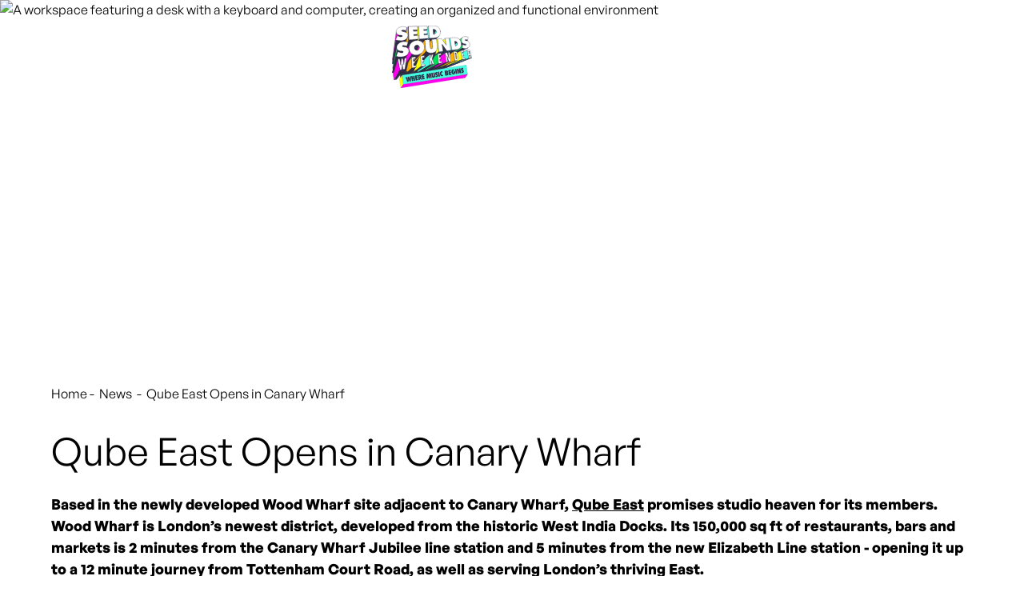

--- FILE ---
content_type: text/html
request_url: https://www.gigpig.uk/news/qube-east-opens-in-canary-wharf
body_size: 14377
content:
<!DOCTYPE html><!-- Last Published: Thu Jan 15 2026 15:22:57 GMT+0000 (Coordinated Universal Time) --><html data-wf-domain="www.gigpig.uk" data-wf-page="68cd349259dd965bb1c69eb9" data-wf-site="68cd349259dd965bb1c69ed5" lang="en" data-wf-collection="68cd349259dd965bb1c69eff" data-wf-item-slug="qube-east-opens-in-canary-wharf"><head><meta charset="utf-8"/><title>Qube East Opens in Canary Wharf | GigPig</title><link rel="alternate" hrefLang="x-default" href="https://www.gigpig.uk/news/qube-east-opens-in-canary-wharf"/><link rel="alternate" hrefLang="en" href="https://www.gigpig.uk/news/qube-east-opens-in-canary-wharf"/><link rel="alternate" hrefLang="en-IE" href="https://www.gigpig.uk/en-ie/news/qube-east-opens-in-canary-wharf"/><meta content="Qube East opens in Canary Wharf with premium studios and a private bar. GigPig explores how this new space supports creativity and live performances." name="description"/><meta content="Qube East Opens in Canary Wharf | GigPig" property="og:title"/><meta content="Qube East opens in Canary Wharf with premium studios and a private bar. GigPig explores how this new space supports creativity and live performances." property="og:description"/><meta content="https://cdn.prod.website-files.com/68cd349259dd965bb1c69ee4/68cd349259dd965bb1c6a2ba_64fdcef71e51df93e388eeb5_qube_east.avif" property="og:image"/><meta content="Qube East Opens in Canary Wharf | GigPig" property="twitter:title"/><meta content="Qube East opens in Canary Wharf with premium studios and a private bar. GigPig explores how this new space supports creativity and live performances." property="twitter:description"/><meta content="https://cdn.prod.website-files.com/68cd349259dd965bb1c69ee4/68cd349259dd965bb1c6a2ba_64fdcef71e51df93e388eeb5_qube_east.avif" property="twitter:image"/><meta property="og:type" content="website"/><meta content="summary_large_image" name="twitter:card"/><meta content="width=device-width, initial-scale=1" name="viewport"/><meta content="eLxqJuvpY0QfdhH_Hxqi4dgY00Mkk8P_dmagBcfBMvE" name="google-site-verification"/><link href="https://cdn.prod.website-files.com/68cd349259dd965bb1c69ed5/css/gigpig-a6d5b0-348ac20f8c9c8606f2bcc887e.shared.df2431e01.min.css" rel="stylesheet" type="text/css" integrity="sha384-3yQx4B9CmGwbxj/b0WXv1fWvAUSht4vvKTgpBT1CPzenkvCyvEY4neuN3lovFV6K" crossorigin="anonymous"/><script type="text/javascript">!function(o,c){var n=c.documentElement,t=" w-mod-";n.className+=t+"js",("ontouchstart"in o||o.DocumentTouch&&c instanceof DocumentTouch)&&(n.className+=t+"touch")}(window,document);</script><link href="https://cdn.prod.website-files.com/68cd349259dd965bb1c69ed5/68cd349259dd965bb1c69ff7_icon.png" rel="shortcut icon" type="image/x-icon"/><link href="https://cdn.prod.website-files.com/677cf5b501a978b376491c39/67882b78e624de3684f8a994_favicon.png" rel="apple-touch-icon"/><link href="https://www.gigpig.uk/news/qube-east-opens-in-canary-wharf" rel="canonical"/><!-- Keep this css code to improve the font quality-->
<style>
  * {
  -webkit-font-smoothing: antialiased;
  -moz-osx-font-smoothing: grayscale;
  -o-font-smoothing: antialiased;
  -webkit-appearance:none;
}
</style>

<!-- Finsweet Attributes -->
<script async type="module"
src="https://cdn.jsdelivr.net/npm/@finsweet/attributes@2/attributes.js"
fs-list
></script>

<!-- [Attributes by Finsweet] Mirror click events -->
<script defer src="https://cdn.jsdelivr.net/npm/@finsweet/attributes-mirrorclick@1/mirrorclick.js"></script>

<!-- [Attributes by Finsweet] Disable scrolling -->
<script defer src="https://cdn.jsdelivr.net/npm/@finsweet/attributes-scrolldisable@1/scrolldisable.js"></script>

<!-- [Attributes by Finsweet] CMS Load -->
<script async src="https://cdn.jsdelivr.net/npm/@finsweet/attributes-cmsload@1/cmsload.js"></script>


<!-- [Attributes by Finsweet] CMS Filter -->
<script async src="https://cdn.jsdelivr.net/npm/@finsweet/attributes-cmsfilter@1/cmsfilter.js"></script>

<!-- Finsweet Cookie Consent -->
 
<script async src="https://cdn.jsdelivr.net/npm/@finsweet/cookie-consent@1/fs-cc.js" 
    fs-cc-mode="opt-in" fs-cc-debug="false"
    fs-cc-domain="gigpig.uk">
</script> 
 
<!-- Please go to https://cookie-consent.finsweet.com/ for full setup instructions -->


<!-- Google Tag Manager -->
<script type="fs-cc" fs-cc-categories="marketing, analytics">(function(w,d,s,l,i){w[l]=w[l]||[];w[l].push({'gtm.start':
new Date().getTime(),event:'gtm.js'});var f=d.getElementsByTagName(s)[0],
j=d.createElement(s),dl=l!='dataLayer'?'&l='+l:'';j.async=true;j.src=
'https://www.googletagmanager.com/gtm.js?id='+i+dl;f.parentNode.insertBefore(j,f);
})(window,document,'script','dataLayer','GTM-T8CGDXT');</script>
<!-- End Google Tag Manager -->



<!-- Finsweet Attributes -->
<script async type="module"
src="https://cdn.jsdelivr.net/npm/@finsweet/attributes@2/attributes.js"
fs-list
></script></head><body><div class="page-wrapper"><div class="global-styles w-embed"><style>

/* Ensure all elements inherit the color from its parent */
body * {
    color: inherit;
}

a,
.w-input,
.w-select,
.w-tab-link,
.w-nav-link,
.w-slider-arrow-left,
.w-slider-arrow-right,
.w-dropdown-btn,
.w-dropdown-toggle,
.w-dropdown-link {
  color: inherit;
  text-decoration: inherit;
  font-size: inherit;
}

/* Focus state style for keyboard navigation for the focusable elements */
*[tabindex]:focus-visible,
  input[type="file"]:focus-visible {
   outline: 0.125rem solid #4d65ff;
   outline-offset: 0.125rem;
}

/* Get rid of top margin on first element in any rich text element */
.w-richtext > :not(div):first-child, .w-richtext > div:first-child > :first-child {
  margin-top: 0 !important;
}

/* Get rid of bottom margin on last element in any rich text element */
.w-richtext>:last-child, .w-richtext ol li:last-child, .w-richtext ul li:last-child {
	margin-bottom: 0 !important;
}

/* Prevent all click and hover interaction with an element */
.pointer-events-off {
	pointer-events: none;
}

/* Enables all click and hover interaction with an element */
.pointer-events-on {
  pointer-events: auto;
}

/* Create a class of .div-square which maintains a 1:1 dimension of a div */
.div-square::after {
	content: "";
	display: block;
	padding-bottom: 100%;
}

/* Make sure containers never lose their center alignment */
.container-medium,.container-small, .container-large {
	margin-right: auto !important;
  margin-left: auto !important;
}


/* Apply "..." after 3 lines of text */
.text-style-3lines {
	display: -webkit-box;
	overflow: hidden;
	-webkit-line-clamp: 3;
	-webkit-box-orient: vertical;
}

/* Apply "..." after 2 lines of text */
.text-style-2lines {
	display: -webkit-box;
	overflow: hidden;
	-webkit-line-clamp: 2;
	-webkit-box-orient: vertical;
}

/* Adds inline flex display */
.display-inlineflex {
  display: inline-flex;
}

/* These classes are never overwritten */
.hide {
  display: none !important;
}

@media screen and (max-width: 991px) {
    .hide, .hide-tablet {
        display: none !important;
    }
}
  @media screen and (max-width: 767px) {
    .hide-mobile-landscape{
      display: none !important;
    }
}
  @media screen and (max-width: 479px) {
    .hide-mobile{
      display: none !important;
    }
}
 
.margin-0 {
  margin: 0rem !important;
}
  
.padding-0 {
  padding: 0rem !important;
}

.spacing-clean {
padding: 0rem !important;
margin: 0rem !important;
}

.margin-top {
  margin-right: 0rem !important;
  margin-bottom: 0rem !important;
  margin-left: 0rem !important;
}

.padding-top {
  padding-right: 0rem !important;
  padding-bottom: 0rem !important;
  padding-left: 0rem !important;
}
  
.margin-right {
  margin-top: 0rem !important;
  margin-bottom: 0rem !important;
  margin-left: 0rem !important;
}

.padding-right {
  padding-top: 0rem !important;
  padding-bottom: 0rem !important;
  padding-left: 0rem !important;
}

.margin-bottom {
  margin-top: 0rem !important;
  margin-right: 0rem !important;
  margin-left: 0rem !important;
}

.padding-bottom {
  padding-top: 0rem !important;
  padding-right: 0rem !important;
  padding-left: 0rem !important;
}

.margin-left {
  margin-top: 0rem !important;
  margin-right: 0rem !important;
  margin-bottom: 0rem !important;
}
  
.padding-left {
  padding-top: 0rem !important;
  padding-right: 0rem !important;
  padding-bottom: 0rem !important;
}
  
.margin-horizontal {
  margin-top: 0rem !important;
  margin-bottom: 0rem !important;
}

.padding-horizontal {
  padding-top: 0rem !important;
  padding-bottom: 0rem !important;
}

.margin-vertical {
  margin-right: 0rem !important;
  margin-left: 0rem !important;
}
  
.padding-vertical {
  padding-right: 0rem !important;
  padding-left: 0rem !important;
}

/* Apply "..." at 100% width */
.truncate-width { 
		width: 100%; 
    white-space: nowrap; 
    overflow: hidden; 
    text-overflow: ellipsis; 
}
/* Removes native scrollbar */
.no-scrollbar {
    -ms-overflow-style: none;
    overflow: -moz-scrollbars-none; 
}

.no-scrollbar::-webkit-scrollbar {
    display: none;
}

</style></div><div data-animation="default" class="navbar4_component w-nav" data-easing2="ease" fs-scrolldisable-element="smart-nav" data-easing="ease" data-collapse="all" data-w-id="c5f87684-d37d-81c8-bfce-3ba16f5aacbd" role="banner" data-duration="400" data-doc-height="1"><div class="navbar4_container"><a href="/?r=0" class="navbar4_logo-link w-nav-brand"><img loading="lazy" src="https://cdn.prod.website-files.com/68cd349259dd965bb1c69ed5/68cd349259dd965bb1c69f72_Frame.svg" alt="Full GigPig logo in black and white" class="navbar4_logo"/></a><div class="account-icon-wrapper-header"><a href="/sign-up-and-login" class="account-icon-link w-inline-block"><img src="https://cdn.prod.website-files.com/68cd349259dd965bb1c69ed5/68cd349259dd965bb1c69f7a_Group%20114.svg" loading="lazy" alt="" class="icon-embed-xsmall"/></a><a href="/sign-up-and-login" class="button is-navbar4-button header w-button">Sign  Up</a><div class="meny_block"><div class="navbar4_menu-button w-nav-button"><div class="menu-icon4"><div class="menu-icon4_wrapper"><div class="menu-icon4_line-top"></div><div class="menu-icon4_line-middle"><div class="menu-icon4_line-middle-top"></div><div class="menu-icon4_line-middle-base"></div></div><div class="menu-icon4_line-bottom"></div></div></div></div></div><div class="navbar4_wrapper"><a href="https://seedsoundsweekender.com" target="_blank" class="w-inline-block"><img src="https://cdn.prod.website-files.com/68cd349259dd965bb1c69ed5/68cd349259dd965bb1c6a097_sswlogo2.svg" loading="lazy" width="100" alt=""/></a><div class="nav_btn-wrap"><a href="/whats-on" class="venue_link-nav">What&#x27;s on</a><div data-hover="true" data-delay="0" class="venue_link-nav hide-mobile-portrait w-dropdown"><div class="dropdown_toggle w-dropdown-toggle"><div>I’m a Venue</div></div><nav class="dropdown_list w-dropdown-list"><div class="dropdown_content-wrap"><div class="padding-global"><div class="container-large"><div class="nav_grid"><div class="nav_dropdown-links"><a href="/about" class="dropdown_link">About</a><a href="/news" class="dropdown_link">News</a><a href="/insights" class="dropdown_link">Insights</a><a href="/get-in-touch" class="dropdown_link">Contact</a><a href="/case-studies" class="dropdown_link">Case Studies</a></div><div class="nav_sub-grid"><div class="nav_dropdown-links"><a href="/venues" class="dropdown_link _34">Overview</a><a href="/venues/pricing" class="dropdown_link _34">Pricing</a><a href="/venues/frequently-asked-questions" class="dropdown_link _34">FAQs</a><a href="/gigpig-support" class="dropdown_link _34">Support for Venues</a></div><div class="nav_blocks"><div class="nav_blocks-image"><img src="https://cdn.prod.website-files.com/68cd349259dd965bb1c69ed5/68cd349259dd965bb1c69fdc_Rectangle%20383.avif" loading="lazy" alt="Two male artists performing, one holding a microphone and one playing guitar" class="image-cover"/></div><div class="nav_blocks-image _2"><div class="gigs_header">Book gigs.</div><a href="/#Header-section" target="_blank" class="button is-blue is-pink w-button">Get Started</a></div></div></div></div></div></div></div></nav></div><div data-hover="true" data-delay="0" class="venue_link-nav hide-mobile-portrait w-dropdown"><div class="dropdown_toggle w-dropdown-toggle"><div>I’m an Artist</div></div><nav class="dropdown_list w-dropdown-list"><div class="dropdown_content-wrap _2"><div class="padding-global"><div class="container-large"><div class="nav_grid"><div class="nav_dropdown-links"><a href="/about" class="dropdown_link">About</a><a href="/news" class="dropdown_link">News</a><a href="/insights" class="dropdown_link">Insights</a><a href="/get-in-touch" class="dropdown_link">Contact</a><a href="/get-in-touch" class="dropdown_link">Case Studies</a></div><div class="nav_sub-grid"><div class="nav_dropdown-links"><a href="/artists" class="dropdown_link _34">Overview</a><a href="/artists/frequently-asked-questions" class="dropdown_link _34">FAQs</a><a href="/artists/artist-benefits" class="dropdown_link _34">Artist Benefits</a><a href="/artists/pricing" class="dropdown_link _34">Pricing</a></div><div class="nav_blocks"><div class="nav_blocks-image"><img src="https://cdn.prod.website-files.com/68cd349259dd965bb1c69ed5/68cd349259dd965bb1c69fdc_Rectangle%20383.avif" loading="lazy" alt="Two male artists performing, one holding a microphone and one playing guitar" class="image-cover"/></div><div class="nav_blocks-image _2"><div class="gigs_header">Get<br/>gigs.</div><div class="button-group"><a href="https://apps.apple.com/gb/app/gigpig-book-gigs-get-gigs/id6476566991" target="_blank" class="w-inline-block"><img src="https://cdn.prod.website-files.com/68cd349259dd965bb1c69ed5/68cd349259dd965bb1c69fef_appstore.svg" loading="lazy" width="148" alt="App store logo"/></a><a href="https://play.google.com/store/apps/details?id=com.gigpig&amp;hl=en_GB" target="_blank" class="w-inline-block"><img src="https://cdn.prod.website-files.com/68cd349259dd965bb1c69ed5/68cd349259dd965bb1c69fee_playstore.svg" loading="lazy" width="145" alt="Google Play logo"/></a></div></div></div></div></div></div></div></div></nav></div><a href="/sign-up-and-login" class="venue_link-nav hide-mobile-portrait w-button">Log In</a><a href="/?r=0" class="venue_link-nav w-button">Get Started</a></div></div></div></div><nav role="navigation" class="navbar4_menu w-nav-menu"><div class="navbar4_menu-wrapper"><div class="btn_mobile-flex"><a href="https://seedsoundsweekender.com" target="_blank" class="w-inline-block"><img src="https://cdn.prod.website-files.com/68cd349259dd965bb1c69ed5/68cd349259dd965bb1c6a097_sswlogo2.svg" loading="lazy" width="110" alt="" class="image-2"/></a><a href="/whats-on" class="button is-navbar4-button secondary w-button">What&#x27;s on</a><div data-hover="false" data-delay="0" fs-mirrorclick-element="target-10" class="venue_link-nav w-dropdown"><div class="dropdown_toggle w-dropdown-toggle"><div>I’m a Venue</div><div class="icon w-embed"><svg width="32" height="32" viewBox="0 0 32 32" fill="none" xmlns="http://www.w3.org/2000/svg">
<g clip-path="url(#clip0_455_2197)">
<path d="M15.6961 30.8321C24.0517 30.8321 30.8253 24.0585 30.8253 15.7029C30.8253 7.3473 24.0517 0.57373 15.6961 0.57373C7.34046 0.57373 0.566895 7.3473 0.566895 15.7029C0.566895 24.0585 7.34046 30.8321 15.6961 30.8321Z" stroke="white" stroke-width="1.07431" stroke-miterlimit="10"/>
</g>
<path d="M10.1958 15.8008L21.2371 15.8008" stroke="white" stroke-miterlimit="10"/>
<path d="M15.7163 21.6044L21.5201 15.8007L15.7163 9.99561" stroke="white" stroke-miterlimit="10"/>
<defs>
<clipPath id="clip0_455_2197">
<rect width="31" height="31" fill="white" transform="translate(0.195801 0.202637)"/>
</clipPath>
</defs>
</svg></div></div><nav class="dropdown_list w-dropdown-list"><div class="dropdown_content-wrap"><div class="padding-global"><div class="container-large"><div class="nav_grid"><div class="back_btn"><div fs-mirrorclick-element="trigger-10" class="back_btn"><div class="image-cover w-embed"><svg width="100%" height="100%" viewBox="0 0 31 31" fill="none" xmlns="http://www.w3.org/2000/svg">
<g clip-path="url(#clip0_455_2154)">
<path d="M15.4997 0.37053C7.1441 0.370529 0.370533 7.1441 0.370532 15.4997C0.370532 23.8553 7.1441 30.6289 15.4997 30.6289C23.8553 30.6289 30.6289 23.8553 30.6289 15.4997C30.6289 7.1441 23.8553 0.37053 15.4997 0.37053Z" stroke="white" stroke-width="1.07431" stroke-miterlimit="10"/>
</g>
<path d="M21 15.4019L9.95866 15.4019" stroke="white" stroke-miterlimit="10"/>
<path d="M15.4795 9.59819L9.67571 15.402L15.4795 21.207" stroke="white" stroke-miterlimit="10"/>
<defs>
<clipPath id="clip0_455_2154">
<rect width="31" height="31" fill="white" transform="translate(31 31) rotate(-180)"/>
</clipPath>
</defs>
</svg></div></div></div><div class="nav_dropdown-links"><a href="/about" class="dropdown_link">About</a><a href="/news" class="dropdown_link">News</a><a href="/insights" class="dropdown_link">Insights</a><a href="/get-in-touch" class="dropdown_link">Contact</a></div><div class="nav_sub-grid"><div class="nav_dropdown-links"><a href="/venues" class="dropdown_link _34">Overview</a><a href="/venues/pricing" class="dropdown_link _34">Pricing</a><a href="/venues/frequently-asked-questions" class="dropdown_link _34">FAQs</a><a href="/gigpig-support" class="dropdown_link _34">Support for Venues</a></div><div class="nav_blocks"><div class="nav_blocks-image"><img src="https://cdn.prod.website-files.com/68cd349259dd965bb1c69ed5/68cd349259dd965bb1c69fdc_Rectangle%20383.avif" loading="lazy" alt="Two male artists performing, one holding a microphone and one playing guitar" class="image-cover"/></div><div class="nav_blocks-image _2"><div class="gigs_header">Book gigs.</div><a href="/get-in-touch" class="button is-blue is-pink w-button">Sign up</a></div></div></div></div></div></div></div></nav></div><div data-hover="false" data-delay="0" fs-mirrorclick-element="target-11" class="venue_link-nav w-dropdown"><div class="dropdown_toggle w-dropdown-toggle"><div>I’m an Artist</div><div class="icon w-embed"><svg width="32" height="32" viewBox="0 0 32 32" fill="none" xmlns="http://www.w3.org/2000/svg">
<g clip-path="url(#clip0_455_2197)">
<path d="M15.6961 30.8321C24.0517 30.8321 30.8253 24.0585 30.8253 15.7029C30.8253 7.3473 24.0517 0.57373 15.6961 0.57373C7.34046 0.57373 0.566895 7.3473 0.566895 15.7029C0.566895 24.0585 7.34046 30.8321 15.6961 30.8321Z" stroke="white" stroke-width="1.07431" stroke-miterlimit="10"/>
</g>
<path d="M10.1958 15.8008L21.2371 15.8008" stroke="white" stroke-miterlimit="10"/>
<path d="M15.7163 21.6044L21.5201 15.8007L15.7163 9.99561" stroke="white" stroke-miterlimit="10"/>
<defs>
<clipPath id="clip0_455_2197">
<rect width="31" height="31" fill="white" transform="translate(0.195801 0.202637)"/>
</clipPath>
</defs>
</svg></div></div><nav class="dropdown_list w-dropdown-list"><div class="dropdown_content-wrap _2"><div class="padding-global"><div class="container-large"><div class="nav_grid"><div class="back_btn"><div fs-mirrorclick-element="trigger-11" class="back_btn"><div class="image-cover w-embed"><svg width="100%" height="100%" viewBox="0 0 31 31" fill="none" xmlns="http://www.w3.org/2000/svg">
<g clip-path="url(#clip0_455_2154)">
<path d="M15.4997 0.37053C7.1441 0.370529 0.370533 7.1441 0.370532 15.4997C0.370532 23.8553 7.1441 30.6289 15.4997 30.6289C23.8553 30.6289 30.6289 23.8553 30.6289 15.4997C30.6289 7.1441 23.8553 0.37053 15.4997 0.37053Z" stroke="white" stroke-width="1.07431" stroke-miterlimit="10"/>
</g>
<path d="M21 15.4019L9.95866 15.4019" stroke="white" stroke-miterlimit="10"/>
<path d="M15.4795 9.59819L9.67571 15.402L15.4795 21.207" stroke="white" stroke-miterlimit="10"/>
<defs>
<clipPath id="clip0_455_2154">
<rect width="31" height="31" fill="white" transform="translate(31 31) rotate(-180)"/>
</clipPath>
</defs>
</svg></div></div></div><div class="nav_dropdown-links"><a href="/about" class="dropdown_link">About</a><a href="/news" class="dropdown_link">News</a><a href="/insights" class="dropdown_link">Insights</a><a href="/get-in-touch" class="dropdown_link">Contact</a></div><div class="nav_sub-grid"><div class="nav_dropdown-links"><a href="/artists" class="dropdown_link _34">Overview</a><a href="/artists/pricing" class="dropdown_link _34">Pricing</a><a href="/artists/frequently-asked-questions" class="dropdown_link _34">FAQs</a><a href="/artists/artist-benefits" class="dropdown_link _34">Artist Benefits</a></div><div class="nav_blocks"><div class="nav_blocks-image"><img src="https://cdn.prod.website-files.com/68cd349259dd965bb1c69ed5/68cd349259dd965bb1c69fdc_Rectangle%20383.avif" loading="lazy" alt="Two male artists performing, one holding a microphone and one playing guitar" class="image-cover"/></div><div class="nav_blocks-image _2"><div class="gigs_header">Book gigs.</div><a href="/get-in-touch" class="button is-blue is-pink w-button">Sign up</a></div></div></div></div></div></div></div></nav></div><a href="/sign-up-and-login" class="button is-navbar4-button secondary w-button">Log In</a><a href="/sign-up-and-login" class="button is-navbar4-button w-button">Sign Up</a></div></div></nav><div visible-bg="" class="bg_nav"></div></div><main class="main-wrapper"><header class="section-cms-hero overflow-hidden"><img src="https://cdn.prod.website-files.com/68cd349259dd965bb1c69ee4/68cd349259dd965bb1c6a2ba_64fdcef71e51df93e388eeb5_qube_east.avif" loading="lazy" alt="A workspace featuring a desk with a keyboard and computer, creating an organized and functional environment" class="insight-cover"/></header><section class="section-intro"><div class="padding-global"><div class="container-large"><div class="padding-section-small"><div class="margin-bottom margin-medium"><div class="breadcrumbs-container"><div class="display-inlineflex"><a href="/old-home">Home</a>  -  <a href="/news">News  </a> -  </div><div class="display-inlineflex">Qube East Opens in Canary Wharf</div></div></div><h1 class="heading-style-h3 margin-bottom margin-small">Qube East Opens in Canary Wharf</h1><div class="cms-rich-text-wrapper"><div class="text-rich-text w-richtext"><p><strong>Based in the newly developed Wood Wharf site adjacent to Canary Wharf, </strong><a href="https://www.gigpig.uk/news/gigpig-announces-exciting-new-partnership-with-qube"><strong>Qube East</strong></a><strong> promises studio heaven for its members. Wood Wharf is London’s newest district, developed from the historic West India Docks. Its 150,000 sq ft of restaurants, bars and markets is 2 minutes from the Canary Wharf Jubilee line station and 5 minutes from the new Elizabeth Line station - opening it up to a 12 minute journey from Tottenham Court Road, as well as serving London’s thriving East.</strong></p><p>Qube East will offer 24 production rooms, including a state-of-the-art Dolby Atmos 7.4.1 studio and VIP lounge. Their studios are designed by industry-leading acousticians to achieve superior environments for premium sound and content creation. There will be rehearsal rooms as well as several DJ rooms equipped with synchronised recording and video technology. A podcast studio will go hand in hand with a video editing suite, ideal for filming and editing content to your taste. Qube East’s content studios are fully automated including built in cameras, lighting and microphones to enable you to stream, film, edit and then at the touch of a button receive your files via email. After work, the focal point will no doubt be the private members bar and lounge, stocked with a full range of alcoholic beverages, barista-made coffee and an outdoor terrace – the perfect place to unwind after a session and hang out.</p><p>Membership options start at £75 + VAT per month for a flexible membership and range up to a Resident membership starting at £1,100 + VAT per month. Studios can be booked by-the-hour and up to a month in advance via The Qube app or website. Members experience a consistent high quality across Qube East and the original site Qube West - which hosts 40 studios, a member’s lounge and co-working space in West London. Existing Qube West members can request to upgrade to a multi-site membership for an additional 10% per month on their membership fee.</p><p>The Qube’s offering reflects changes in the way society works; from portfolio careers where you aren’t going to one business premises 40 hours a week, to the growth of the creator economy and the need to record professional video or audio without access to an organisation’s facilities, The Qube is making space affordable and flexible. At the same time, for those feeling isolated or frustrated creating at home, it&#x27;s a home away from home for a tribe of like-minded people to collaborate and have fun. The membership board selects a diverse and complementary mix, where connections and creative growth can happen. Having raised two rounds of seed funding across 2020 and 2021, The Qube plans to expand access to its experience globally.</p><p>For more information, head to <a href="https://theqube.com/qube-east/">https://theqube.com/qube-east/</a></p><p>‍</p></div></div><div class="margin-top margin-medium"><div class="button-group"><a href="/news" class="button w-button">Back</a><a href="#" class="button is-secondary w-button">Share</a></div></div></div></div></div></section><section class="section_blog_list"><div class="padding-global"><div class="container-large"><div class="padding-section-large"><div class="margin-bottom margin-large"><div class="text-align-center"><div class="max-width-large align-center"><p class="heading-style-h3">Related news</p></div></div></div><div class="w-dyn-list"><div role="list" class="blog_list w-dyn-items"><div role="listitem" class="w-dyn-item"><div class="blog42_item"><a href="/news/best-bars-and-pubs-with-live-music-in-birmingham" class="blog42_item-link w-inline-block"><div class="margin-bottom margin-small"><div class="blog42_image-wrapper"><img loading="lazy" src="https://cdn.prod.website-files.com/68cd349259dd965bb1c69ee4/68cd349259dd965bb1c6a3a3_hockley-social-club-18-01-scaled-1-1995x1247%20(1).jpg" alt="" sizes="100vw" srcset="https://cdn.prod.website-files.com/68cd349259dd965bb1c69ee4/68cd349259dd965bb1c6a3a3_hockley-social-club-18-01-scaled-1-1995x1247%2520(1)-p-500.jpg 500w, https://cdn.prod.website-files.com/68cd349259dd965bb1c69ee4/68cd349259dd965bb1c6a3a3_hockley-social-club-18-01-scaled-1-1995x1247%2520(1)-p-800.jpg 800w, https://cdn.prod.website-files.com/68cd349259dd965bb1c69ee4/68cd349259dd965bb1c6a3a3_hockley-social-club-18-01-scaled-1-1995x1247%2520(1)-p-1080.jpg 1080w, https://cdn.prod.website-files.com/68cd349259dd965bb1c69ee4/68cd349259dd965bb1c6a3a3_hockley-social-club-18-01-scaled-1-1995x1247%2520(1)-p-1600.jpg 1600w, https://cdn.prod.website-files.com/68cd349259dd965bb1c69ee4/68cd349259dd965bb1c6a3a3_hockley-social-club-18-01-scaled-1-1995x1247%20(1).jpg 1995w" class="blog42_image"/></div></div><div class="margin-bottom margin-xxsmall"><h3 class="heading-style-h4">Best Bars and Pubs with Live Music in Birmingham</h3></div><div class="text-size-regular">Birmingham might be called the Second City, but when it comes to music, it’s never played second fiddle to anywhere else when it comes to music, and their bustling bar scene is proving it. </div><div class="margin-top margin-small"><div class="button-group"><div class="button"><div>Read more</div></div></div></div></a></div></div><div role="listitem" class="w-dyn-item"><div class="blog42_item"><a href="/news/why-seed-venues-are-vital-to-the-future-of-live-music" class="blog42_item-link w-inline-block"><div class="margin-bottom margin-small"><div class="blog42_image-wrapper"><img loading="lazy" src="https://cdn.prod.website-files.com/68cd349259dd965bb1c69ee4/68cd349259dd965bb1c6a3a2_pexels-karlsolano-2801993%20(2).jpg" alt="" sizes="100vw" srcset="https://cdn.prod.website-files.com/68cd349259dd965bb1c69ee4/68cd349259dd965bb1c6a3a2_pexels-karlsolano-2801993%2520(2)-p-500.jpg 500w, https://cdn.prod.website-files.com/68cd349259dd965bb1c69ee4/68cd349259dd965bb1c6a3a2_pexels-karlsolano-2801993%2520(2)-p-800.jpg 800w, https://cdn.prod.website-files.com/68cd349259dd965bb1c69ee4/68cd349259dd965bb1c6a3a2_pexels-karlsolano-2801993%2520(2)-p-1080.jpg 1080w, https://cdn.prod.website-files.com/68cd349259dd965bb1c69ee4/68cd349259dd965bb1c6a3a2_pexels-karlsolano-2801993%2520(2)-p-1600.jpg 1600w, https://cdn.prod.website-files.com/68cd349259dd965bb1c69ee4/68cd349259dd965bb1c6a3a2_pexels-karlsolano-2801993%2520(2)-p-2000.jpg 2000w, https://cdn.prod.website-files.com/68cd349259dd965bb1c69ee4/68cd349259dd965bb1c6a3a2_pexels-karlsolano-2801993%2520(2)-p-2600.jpg 2600w, https://cdn.prod.website-files.com/68cd349259dd965bb1c69ee4/68cd349259dd965bb1c6a3a2_pexels-karlsolano-2801993%20(2).jpg 3024w" class="blog42_image"/></div></div><div class="margin-bottom margin-xxsmall"><h3 class="heading-style-h4">Why Seed Venues Are Vital for Live Music’s Future</h3></div><div class="text-size-regular">The future of music doesn’t begin in arenas or festivals; it starts somewhere smaller, in seed music venues that give emerging artists their first stage.</div><div class="margin-top margin-small"><div class="button-group"><div class="button"><div>Read more</div></div></div></div></a></div></div><div role="listitem" class="w-dyn-item"><div class="blog42_item"><a href="/news/newcastle-champions-next-wave-of-emerging-artists-as-live-gigs-increase-twofold" class="blog42_item-link w-inline-block"><div class="margin-bottom margin-small"><div class="blog42_image-wrapper"><img loading="lazy" src="https://cdn.prod.website-files.com/68cd349259dd965bb1c69ee4/68cd349259dd965bb1c6a3a1_Newcastle%20STACK%20St%20James%27%20Park.jpg" alt="" sizes="100vw" srcset="https://cdn.prod.website-files.com/68cd349259dd965bb1c69ee4/68cd349259dd965bb1c6a3a1_Newcastle%2520STACK%2520St%2520James%27%2520Park-p-500.jpg 500w, https://cdn.prod.website-files.com/68cd349259dd965bb1c69ee4/68cd349259dd965bb1c6a3a1_Newcastle%2520STACK%2520St%2520James%27%2520Park-p-800.jpg 800w, https://cdn.prod.website-files.com/68cd349259dd965bb1c69ee4/68cd349259dd965bb1c6a3a1_Newcastle%2520STACK%2520St%2520James%27%2520Park-p-1080.jpg 1080w, https://cdn.prod.website-files.com/68cd349259dd965bb1c69ee4/68cd349259dd965bb1c6a3a1_Newcastle%20STACK%20St%20James%27%20Park.jpg 1558w" class="blog42_image"/></div></div><div class="margin-bottom margin-xxsmall"><h3 class="heading-style-h4">Newcastle champions next wave of emerging artists as live gigs increase twofold</h3></div><div class="text-size-regular">Newcastle’s commitment and investment in its next generation of artists is transforming the city into one of the UK’s most exciting live music hubs, as it sees a 215% increase in live gigs in a year.</div><div class="margin-top margin-small"><div class="button-group"><div class="button"><div>Read more</div></div></div></div></a></div></div></div></div></div></div></div></section><section class="section_footer"><div class="padding-global"><div class="padding-bottom padding-huge"><div class="layout364_component"><div class="w-layout-grid layout364_grid-list"><div class="w-layout-grid layout364_row"><div class="layout364_card"><div data-w-id="eeec61b0-879e-ce42-d431-e615672fda31" class="layout364_card-content"><div class="layout364_card-content-top"><div class="margin-bottom margin-small"><div class="w-layout-grid footer-grid-column"><div class="address-content-wrapper"><p class="text-size-medium">Watch This Space<br/>68 Quay St <br/>Manchester <br/>M3 3EJ</p></div><div class="nav-links-content-wrapper"><a href="https://cdn.prod.website-files.com/64ea182a4265d1b2f894f17e/64fe01be3714902ecf8965a6_gigpig_terms_venues.pdf" target="_blank" class="footer-nav-link">Venue Terms</a><a href="https://cdn.prod.website-files.com/64ea182a4265d1b2f894f17e/64fe01be0e029101efc7cdc0_gigpig_terms_artists.pdf" target="_blank" class="footer-nav-link">Artist Terms</a><a href="https://cdn.prod.website-files.com/64ea182a4265d1b2f894f17e/64fe01be1f2a1a1dfe724dcf_gigpig_terms_all_users.pdf" target="_blank" class="footer-nav-link">General Terms</a><a href="https://cdn.prod.website-files.com/64ea182a4265d1b2f894f17e/66310a220ad6070524369851_gigpig_privacy_cookie_policy.pdf" target="_blank" class="footer-nav-link">Cookies &amp; Privacy</a><a href="https://cdn.prod.website-files.com/64ea182a4265d1b2f894f17e/65a9547deff30e952a8bb121_GigPig%20EULA.pdf" target="_blank" class="footer-nav-link">EULA</a><a href="/get-in-touch" class="footer-nav-link">Account deletion</a></div></div></div><p class="heading-style-h4">Be the first to hear news events, exclusive offers and industry insights.</p></div><div class="margin-top margin-medium"><div class="banner6_form w-form"><form id="wf-form-Newsletter-Footer-Signup" name="wf-form-Newsletter-Footer-Signup" data-name="Newsletter Footer Signup" method="get" class="banner6_form-wrapper" data-wf-page-id="68cd349259dd965bb1c69eb9" data-wf-element-id="eeec61b0-879e-ce42-d431-e615672fda51"><input class="form_input footer w-input" maxlength="256" name="email-2" data-name="Email 2" placeholder="Enter your email" type="email" id="email-2" required=""/><div class="button-icon-wrapper"><img loading="lazy" src="https://cdn.prod.website-files.com/68cd349259dd965bb1c69ed5/68cd349259dd965bb1c69f78_Icon.svg" alt=""/><input type="submit" data-wait="Please wait..." class="button is-small footer-email w-button" value=""/></div></form><div class="form_message-success-wrapper w-form-done"><div class="form_message-success"><div>Thank you! Your submission has been received!</div></div></div><div class="form_message-error-wrapper w-form-fail"><div class="form_message-error"><div>Oops! Something went wrong while submitting the form.</div></div></div></div></div></div></div><div class="layout364_card background-color-black"><div data-w-id="eeec61b0-879e-ce42-d431-e615672fda5f" class="layout364_card-content"><div class="margin-bottom margin-medium"><div class="button-group"><a href="/about" class="button is-secondary footer-button w-button">About</a><a href="/locations" class="button is-secondary footer-button w-button">Locations</a><a href="/get-in-touch" class="button is-secondary footer-button w-button">Get in touch</a><a href="https://seedsoundsweekender.com" target="_blank" class="button is-secondary footer-button seed w-inline-block"><img width="225" loading="lazy" alt="" src="https://cdn.prod.website-files.com/68cd349259dd965bb1c69ed5/68dfb0a06341d9ddc80fefe5_Gig%20PigSSW%20Logo%20-%20Pill%20(1).svg" class="image-cover seed"/></a><a href="/partners" class="button is-secondary footer-button w-button">GigPig Partners</a></div></div><div class="layout364_card-content-top"><div class="margin-bottom margin-small"><p class="text-color-white text-size-medium">Download the GigPig App</p></div><div class="margin-bottom margin-small"><div class="button-group"><a href="https://apps.apple.com/gb/app/gigpig-book-gigs-get-gigs/id6476566991" target="_blank" class="w-inline-block"><img src="https://cdn.prod.website-files.com/68cd349259dd965bb1c69ed5/68cd349259dd965bb1c69fef_appstore.svg" loading="lazy" width="232" alt="App store logo"/></a><a href="https://play.google.com/store/apps/details?id=com.gigpig&amp;hl=en_GB" target="_blank" class="w-inline-block"><img src="https://cdn.prod.website-files.com/68cd349259dd965bb1c69ed5/68cd349259dd965bb1c69fee_playstore.svg" loading="lazy" width="242" alt="Google Play logo"/></a></div></div><div class="margin-bottom margin-small"><div class="social-icons1_component"><div class="w-layout-grid social-icons1_list"><a href="https://www.facebook.com/GigPigUK/" target="_blank" class="social-icons1_link w-inline-block"><div class="icon-embed-medium w-embed"><svg width="100%" height="100%" viewBox="0 0 24 24" fill="none" xmlns="http://www.w3.org/2000/svg">
<path d="M22 12.0611C22 6.50451 17.5229 2 12 2C6.47715 2 2 6.50451 2 12.0611C2 17.0828 5.65684 21.2452 10.4375 22V14.9694H7.89844V12.0611H10.4375V9.84452C10.4375 7.32296 11.9305 5.93012 14.2146 5.93012C15.3088 5.93012 16.4531 6.12663 16.4531 6.12663V8.60261H15.1922C13.95 8.60261 13.5625 9.37822 13.5625 10.1739V12.0611H16.3359L15.8926 14.9694H13.5625V22C18.3432 21.2452 22 17.083 22 12.0611Z" fill="CurrentColor"/>
</svg></div></a><a href="https://www.instagram.com/gigpiguk/" target="_blank" class="social-icons1_link w-inline-block"><div class="icon-embed-medium w-embed"><svg width="100%" height="100%" viewBox="0 0 24 24" fill="none" xmlns="http://www.w3.org/2000/svg">
<path fill-rule="evenodd" clip-rule="evenodd" d="M16 3H8C5.23858 3 3 5.23858 3 8V16C3 18.7614 5.23858 21 8 21H16C18.7614 21 21 18.7614 21 16V8C21 5.23858 18.7614 3 16 3ZM19.25 16C19.2445 17.7926 17.7926 19.2445 16 19.25H8C6.20735 19.2445 4.75549 17.7926 4.75 16V8C4.75549 6.20735 6.20735 4.75549 8 4.75H16C17.7926 4.75549 19.2445 6.20735 19.25 8V16ZM16.75 8.25C17.3023 8.25 17.75 7.80228 17.75 7.25C17.75 6.69772 17.3023 6.25 16.75 6.25C16.1977 6.25 15.75 6.69772 15.75 7.25C15.75 7.80228 16.1977 8.25 16.75 8.25ZM12 7.5C9.51472 7.5 7.5 9.51472 7.5 12C7.5 14.4853 9.51472 16.5 12 16.5C14.4853 16.5 16.5 14.4853 16.5 12C16.5027 10.8057 16.0294 9.65957 15.1849 8.81508C14.3404 7.97059 13.1943 7.49734 12 7.5ZM9.25 12C9.25 13.5188 10.4812 14.75 12 14.75C13.5188 14.75 14.75 13.5188 14.75 12C14.75 10.4812 13.5188 9.25 12 9.25C10.4812 9.25 9.25 10.4812 9.25 12Z" fill="CurrentColor"/>
</svg></div></a><a href="#" target="_blank" class="social-icons1_link w-inline-block"><div class="icon-embed-medium w-embed"><svg width="31" height="33" viewBox="0 0 31 33" fill="none" xmlns="http://www.w3.org/2000/svg">
<path d="M25.7183 7.0702C23.8892 5.96633 22.566 4.19148 22.1535 2.12804C22.0679 1.68072 22.0134 1.22618 22.0134 0.75H16.168V22.4595C16.0591 24.8909 13.9031 26.8389 11.2567 26.8389C10.4316 26.8389 9.66109 26.6513 8.97615 26.3122C7.41168 25.5474 6.34535 24.0323 6.34535 22.2791C6.34535 19.7683 8.54806 17.7265 11.2567 17.7265C11.7626 17.7265 12.2452 17.8059 12.7044 17.9358V12.402C12.2296 12.3443 11.747 12.3082 11.2567 12.3082C5.32572 12.3082 0.5 16.7814 0.5 22.2791C0.5 25.6556 2.32132 28.6354 5.09222 30.4463C6.83571 31.5862 8.96836 32.25 11.2567 32.25C17.1877 32.25 22.0134 27.7768 22.0134 22.2791V11.2692C24.3095 12.7916 27.1115 13.6934 30.1471 13.6934V8.27508C28.5125 8.27508 26.9948 7.82776 25.7183 7.05577V7.0702Z" fill="white"/>
</svg></div></a><a href="https://www.linkedin.com/company/gigpig-uk" target="_blank" class="social-icons1_link w-inline-block"><div class="icon-embed-medium w-embed"><svg width="100%" height="100%" viewBox="0 0 24 24" fill="none" xmlns="http://www.w3.org/2000/svg">
<path fill-rule="evenodd" clip-rule="evenodd" d="M4.5 3C3.67157 3 3 3.67157 3 4.5V19.5C3 20.3284 3.67157 21 4.5 21H19.5C20.3284 21 21 20.3284 21 19.5V4.5C21 3.67157 20.3284 3 19.5 3H4.5ZM8.52076 7.00272C8.52639 7.95897 7.81061 8.54819 6.96123 8.54397C6.16107 8.53975 5.46357 7.90272 5.46779 7.00413C5.47201 6.15897 6.13998 5.47975 7.00764 5.49944C7.88795 5.51913 8.52639 6.1646 8.52076 7.00272ZM12.2797 9.76176H9.75971H9.7583V18.3216H12.4217V18.1219C12.4217 17.742 12.4214 17.362 12.4211 16.9819V16.9818V16.9816V16.9815V16.9812C12.4203 15.9674 12.4194 14.9532 12.4246 13.9397C12.426 13.6936 12.4372 13.4377 12.5005 13.2028C12.7381 12.3253 13.5271 11.7586 14.4074 11.8979C14.9727 11.9864 15.3467 12.3141 15.5042 12.8471C15.6013 13.1803 15.6449 13.5389 15.6491 13.8863C15.6605 14.9339 15.6589 15.9815 15.6573 17.0292V17.0294C15.6567 17.3992 15.6561 17.769 15.6561 18.1388V18.3202H18.328V18.1149C18.328 17.6629 18.3278 17.211 18.3275 16.7591V16.759V16.7588C18.327 15.6293 18.3264 14.5001 18.3294 13.3702C18.3308 12.8597 18.276 12.3563 18.1508 11.8627C17.9638 11.1286 17.5771 10.5211 16.9485 10.0824C16.5027 9.77019 16.0133 9.5691 15.4663 9.5466C15.404 9.54401 15.3412 9.54062 15.2781 9.53721L15.2781 9.53721L15.2781 9.53721C14.9984 9.52209 14.7141 9.50673 14.4467 9.56066C13.6817 9.71394 13.0096 10.0641 12.5019 10.6814C12.4429 10.7522 12.3852 10.8241 12.2991 10.9314L12.2991 10.9315L12.2797 10.9557V9.76176ZM5.68164 18.3244H8.33242V9.76733H5.68164V18.3244Z" fill="CurrentColor"/>
</svg></div></a><a href="https://www.youtube.com/@gigpig6763" target="_blank" class="social-icons1_link w-inline-block"><div class="icon-embed-medium w-embed"><svg width="100%" height="100%" viewBox="0 0 24 24" fill="none" xmlns="http://www.w3.org/2000/svg">
<path fill-rule="evenodd" clip-rule="evenodd" d="M20.5686 4.77345C21.5163 5.02692 22.2555 5.76903 22.5118 6.71673C23.1821 9.42042 23.1385 14.5321 22.5259 17.278C22.2724 18.2257 21.5303 18.965 20.5826 19.2213C17.9071 19.8831 5.92356 19.8015 3.40294 19.2213C2.45524 18.9678 1.71595 18.2257 1.45966 17.278C0.827391 14.7011 0.871044 9.25144 1.44558 6.73081C1.69905 5.78311 2.44116 5.04382 3.38886 4.78753C6.96561 4.0412 19.2956 4.282 20.5686 4.77345ZM9.86682 8.70227L15.6122 11.9974L9.86682 15.2925V8.70227Z" fill="CurrentColor"/>
</svg></div></a></div></div></div><div class="margin-bottom margin-small"><p class="heading-style-h3 text-color-pink">Book gigs,  get gigs.</p></div></div></div></div></div></div></div></div></div><div class="set-all-components-to-display-none-and-use-this-div-to-create-a-symbol"><div fs-cc="preferences" class="fs-cc-banner_component"><div class="fs-cc-banner_container"><div class="fs-cc-banner_text">By clicking <strong>“Accept All Cookies”</strong>, you agree to the storing of cookies on your device to enhance site navigation, analyze site usage, and assist in our marketing efforts. View our <a href="https://cdn.prod.website-files.com/64ea182a4265d1b2f894f17e/66310a220ad6070524369851_gigpig_privacy_cookie_policy.pdf" target="_blank" class="fs-cc-banner_text-link">Privacy Policy</a> for more information.</div><div class="fs-cc-banner_buttons-wrapper"><a fs-cc="open-preferences" href="#" class="fs-cc-banner_text-link">Preferences</a><a fs-cc="allow" href="#" class="fs-cc-banner_button w-button">Accept</a><div fs-cc="close" class="fs-cc-banner_close"><div class="fs-cc-banner_close-icon w-embed"><svg fill="currentColor" aria-hidden="true" focusable="false" viewBox="0 0 16 16">
	<path d="M9.414 8l4.293-4.293-1.414-1.414L8 6.586 3.707 2.293 2.293 3.707 6.586 8l-4.293 4.293 1.414 1.414L8 9.414l4.293 4.293 1.414-1.414L9.414 8z"></path>
</svg></div></div></div></div><div fs-cc="interaction" class="fs-cc-banner_trigger"></div></div><div fs-cc-scroll="disable" fs-cc="banner" class="fs-cc-prefs_component w-form"><form id="cookie-preferences" name="wf-form-Cookie-Preferences" data-name="Cookie Preferences" method="get" class="fs-cc-prefs_form" data-wf-page-id="68cd349259dd965bb1c69eb9" data-wf-element-id="d0a918ee-7573-65f8-a51f-eb528ef9c189"><div fs-cc="close" class="fs-cc-prefs_close"><div class="fs-cc-prefs_close-icon w-embed"><svg fill="currentColor" aria-hidden="true" focusable="false" viewBox="0 0 16 16">
	<path d="M9.414 8l4.293-4.293-1.414-1.414L8 6.586 3.707 2.293 2.293 3.707 6.586 8l-4.293 4.293 1.414 1.414L8 9.414l4.293 4.293 1.414-1.414L9.414 8z"></path>
</svg></div></div><div class="fs-cc-prefs_content"><div class="fs-cc-prefs_space-small"><div class="fs-cc-prefs_title">Privacy Preference Center</div></div><div class="fs-cc-prefs_space-small"><div class="fs-cc-prefs_text">When you visit websites, they may store or retrieve data in your browser. This storage is often necessary for the basic functionality of the website. The storage may be used for marketing, analytics, and personalization of the site, such as storing your preferences. Privacy is important to us, so you have the option of disabling certain types of storage that may not be necessary for the basic functioning of the website. Blocking categories may impact your experience on the website.</div><div class="fs-cc-prefs_text">By clicking <strong>“Accept All Cookies”</strong>, you agree to the storing of cookies on your device to enhance site navigation, analyze site usage, and assist in our marketing efforts. View our <a href="https://cdn.prod.website-files.com/64ea182a4265d1b2f894f17e/66310a220ad6070524369851_gigpig_privacy_cookie_policy.pdf" target="_blank" class="fs-cc-banner_text-link">Privacy Policy</a> for more information.</div></div><div class="fs-cc-prefs_space-medium"><a fs-cc="allow" href="#" class="fs-cc-prefs_button w-button">Allow all cookies</a></div><div class="fs-cc-prefs_space-small"><div class="fs-cc-prefs_title">Manage Consent Preferences by Category</div></div><div class="fs-cc-prefs_option"><div class="fs-cc-prefs_toggle-wrapper"><div class="fs-cc-prefs_label">Essential</div><div class="fs-cc-prefs_text"><strong>Always Active</strong></div></div><div class="fs-cc-prefs_text">These items are required to enable basic website functionality.</div></div><div class="fs-cc-prefs_option"><div class="fs-cc-prefs_toggle-wrapper"><div class="fs-cc-prefs_label">Marketing</div><label class="w-checkbox fs-cc-prefs_checkbox-field"><input type="checkbox" name="marketing-3" id="marketing-3" data-name="Marketing 3" fs-cc-checkbox="marketing" class="w-checkbox-input fs-cc-prefs_checkbox"/><span for="marketing-3" class="fs-cc-prefs_checkbox-label w-form-label">Essential</span><div class="fs-cc-prefs_toggle"></div></label></div><div class="fs-cc-prefs_text">These items are used to deliver advertising that is more relevant to you and your interests. They may also be used to limit the number of times you see an advertisement and measure the effectiveness of advertising campaigns. Advertising networks usually place them with the website operator’s permission.</div></div><div class="fs-cc-prefs_option"><div class="fs-cc-prefs_toggle-wrapper"><div class="fs-cc-prefs_label">Personalization</div><label class="w-checkbox fs-cc-prefs_checkbox-field"><input type="checkbox" name="personalization-3" id="personalization-3" data-name="Personalization 3" fs-cc-checkbox="personalization" class="w-checkbox-input fs-cc-prefs_checkbox"/><span for="personalization-3" class="fs-cc-prefs_checkbox-label w-form-label">Essential</span><div class="fs-cc-prefs_toggle"></div></label></div><div class="fs-cc-prefs_text">These items allow the website to remember choices you make (such as your user name, language, or the region you are in) and provide enhanced, more personal features. For example, a website may provide you with local weather reports or traffic news by storing data about your current location.</div></div><div class="fs-cc-prefs_option"><div class="fs-cc-prefs_toggle-wrapper"><div class="fs-cc-prefs_label">Analytics</div><label class="w-checkbox fs-cc-prefs_checkbox-field"><input type="checkbox" name="analytics-3" id="analytics-3" data-name="Analytics 3" fs-cc-checkbox="analytics" class="w-checkbox-input fs-cc-prefs_checkbox"/><span for="analytics-3" class="fs-cc-prefs_checkbox-label w-form-label">Essential</span><div class="fs-cc-prefs_toggle"></div></label></div><div class="fs-cc-prefs_text">These items help the website operator understand how its website performs, how visitors interact with the site, and whether there may be technical issues. This storage type usually doesn’t collect information that identifies a visitor.</div></div><div class="fs-cc-prefs_buttons-wrapper"><a fs-cc="submit" href="#" class="fs-cc-prefs_button w-button">Confirm my preferences and close</a></div><input type="submit" data-wait="Please wait..." class="fs-cc-prefs_submit-hide w-button" value="Submit"/><div class="w-embed"><style>
/* smooth scrolling on iOS devices */
.fs-cc-prefs_content{-webkit-overflow-scrolling: touch}
</style></div></div></form><div class="w-form-done"></div><div class="w-form-fail"></div><div fs-cc="close" class="fs-cc-prefs_overlay"></div><div fs-cc="interaction" class="fs-cc-prefs_trigger"></div></div></div><div class="salesape-container"><div data-hover="false" data-delay="0" class="button is-blue is-pink w-dropdown"><div class="toggle w-dropdown-toggle"><div>Ask a question</div></div><nav class="dropdown_list-main apedropdown w-dropdown-list"><div class="salesape-iframe w-embed w-iframe"><iframe src="https://app.salesape.ai/chat/5wemdrf4/" style="height:500px;border:0;"></iframe></div></nav></div></div></section></main></div><script src="https://d3e54v103j8qbb.cloudfront.net/js/jquery-3.5.1.min.dc5e7f18c8.js?site=68cd349259dd965bb1c69ed5" type="text/javascript" integrity="sha256-9/aliU8dGd2tb6OSsuzixeV4y/faTqgFtohetphbbj0=" crossorigin="anonymous"></script><script src="https://cdn.prod.website-files.com/68cd349259dd965bb1c69ed5/js/gigpig-a6d5b0-348ac20f8c9c8606f2bcc887e.schunk.36b8fb49256177c8.js" type="text/javascript" integrity="sha384-4abIlA5/v7XaW1HMXKBgnUuhnjBYJ/Z9C1OSg4OhmVw9O3QeHJ/qJqFBERCDPv7G" crossorigin="anonymous"></script><script src="https://cdn.prod.website-files.com/68cd349259dd965bb1c69ed5/js/gigpig-a6d5b0-348ac20f8c9c8606f2bcc887e.schunk.cd3ef2fd05076247.js" type="text/javascript" integrity="sha384-VxwW5my8JTlfBNOu25DdL31dzWq/a5k7CIMwFMIauRyvoCv61NzwMETbCfLTAGfq" crossorigin="anonymous"></script><script src="https://cdn.prod.website-files.com/68cd349259dd965bb1c69ed5/js/gigpig-a6d5b0-348ac20f8c9c8606f2bcc887e.c86c3f64.7d9b8a00d83e57db.js" type="text/javascript" integrity="sha384-hpMg7+xgAfKKS4AP+uSI4empFjNHkeoqRJCWJ8X7smz/CEr7BPpSOYtnqpkIp2zk" crossorigin="anonymous"></script><script>


document.addEventListener("scroll", () => {
    // Get the total scrollable height of the page
    const scrollHeight = document.documentElement.scrollHeight - window.innerHeight;

    // Calculate the scroll percentage
    const scrollTop = window.scrollY || window.pageYOffset;
    const scrollPercentage = (scrollTop / scrollHeight) * 100;

    // Select elements with the attribute [visible-bg]
    const visibleBgElements = document.querySelectorAll("[visible-bg]");

    // If scrolled more than 5%, apply opacity animation
    if (scrollPercentage >= 5) {
        visibleBgElements.forEach(el => {
            el.style.transition = "opacity 0.5s ease-in-out";
            el.style.opacity = "1";
        });
    } else {
        visibleBgElements.forEach(el => {
            el.style.opacity = "0";
        });
    }
});




</script>

<script type="fs-cc" fs-cc-categories="marketing, analytics" src="https://widgets.gigpig.uk/js/gigpig_utm.min.js"></script>
 
  <!-- Start of HubSpot Embed Code -->
<script type="fs-cc" fs-cc-categories="marketing, analytics" async defer src="//js-eu1.hs-scripts.com/26148614.js"></script>
<!-- End of HubSpot Embed Code -->
</body></html>

--- FILE ---
content_type: text/html; charset=utf-8
request_url: https://app.salesape.ai/chat/5wemdrf4/
body_size: 5393
content:



<!doctype html>
<html lang="en">

  <head>
    <!-- Google Tag Manager -->
    <script nonce="VQ27AZI66veWSVCnirkgcQ==">
      (function (w, d, s, l, i) {
        w[l] = w[l] || [];
        w[l].push({
          'gtm.start': new Date().getTime(), event: 'gtm.js'
        });
        var f = d.getElementsByTagName(s)[0],
          j = d.createElement(s), dl = l != 'dataLayer' ? '&l=' + l : '';
        j.async = true;
        j.src =
          'https://www.googletagmanager.com/gtm.js?id=' + i + dl;
        f.parentNode.insertBefore(j, f);
      })(window, document, 'script', 'dataLayer', 'GTM-5GBZ8TX');
    </script>
    <!-- End Google Tag Manager -->
    <meta charset="UTF-8">
    <meta
      name="viewport"
      content="width=device-width, user-scalable=no, initial-scale=1.0, maximum-scale=1.0, minimum-scale=1.0"
    >
    <meta name="version" content="v1.102.1" />
    <meta http-equiv="X-UA-Compatible" content="ie=edge">
    <title>Chat</title>
    
      <link rel="icon" type="image/x-icon" href="/media/loc_config_img/69/GigPig_logo_colour__1_-removebg-preview.png">
    
    
      <script
        src="https://js.sentry-cdn.com/529bb8c67ba1c32e0fc91663bd9761f7.min.js"
        crossorigin="anonymous"
      ></script>
      <script nonce="VQ27AZI66veWSVCnirkgcQ==">
        Sentry.onLoad(function() {
          Sentry.init({
            // Performance Monitoring
            tracesSampleRate: 0.05,
            // Session Replay
            replaysSessionSampleRate: 0,
            replaysOnErrorSampleRate: 0,
            release: 'v1.102.1',
            environment: 'prod',
            ignoreErrors: ['Non-Error promise rejection captured'],
          });
        });
      </script>
    
    <script src="/static/main/js/jquery.min.js?v=3"></script>
    <script src="/static/chat/js/lottie-player.js"></script>
    <script src="/static/chat/js/marked.min.js"></script>
    <script type="text/javascript" src="/static/chat/js/purify.min.js"></script>
    <script type="module" nonce="VQ27AZI66veWSVCnirkgcQ==">
      import ZeroMd from 'https://cdn.jsdelivr.net/npm/zero-md@3'

      customElements.define(
        'zero-md',
        class extends ZeroMd {
          async parse(obj) {
            const parsed = await super.parse(obj);
            return DOMPurify.sanitize(
              parsed,
              {
                ALLOWED_TAGS: [
                  'p',
                  'a',
                  'b',
                  'br',
                  'strong',
                  'em',
                  'i',
                  'q',
                  'u',
                  'ul',
                  'ol',
                  'li',
                  'h1',
                  'h2',
                  'h3',
                  'h4',
                  'h5',
                ],
                ALLOWED_ATTR: ['target', 'rel', 'href']
              },
            );
          }
        }
      )
    </script>
    <link rel="stylesheet" href="/static/chat/css/chat.css?v=202601131424">
    <style>
      :root {
        --skin-color-main: #ea54d3;
        --skin-color: #000000;
      }
      
        .bob-logo {
          background: url("/media/loc_config_img/72/GigPig_logo_colour__1_-removebg-preview.png") center center no-repeat;
          background-size: auto 65%;
        }
      
      
        @media (min-width: 750px) {
          .container:before {
            background: url("/media/loc_config_img/71/web-chat-background_VLi7mbV.png") left top no-repeat;
          }
        }
      
      .cursor {
        display: inline-block;
        width: 0.4em;
        height: 1.2em;
        background-color: black;
        margin-left: 2px;
        visibility: visible;
      }
      .cursor {
        animation: cursorBlink 1s infinite;
      }
      @keyframes cursorBlink {
        0% {
          opacity: 1;
        }
        50% {
          opacity: 0;
        }
        100% {
          opacity: 1;
        }
      }
    </style>
  </head>
  

  <body>
    <!-- Google Tag Manager (noscript) -->
    <noscript>
      <iframe
        src="https://www.googletagmanager.com/ns.html?id=GTM-5GBZ8TX"
        height="0" width="0" style="display:none;visibility:hidden"
      ></iframe>
    </noscript>
    <!-- End Google Tag Manager (noscript) -->
    <input type="hidden" id="api_save_info" value="/user_info_v1/">
    <input type="hidden" id="api_record_url_utm_data" value="/record_url_utm_data/">
    <input type="hidden" id="api_get_msg_ideals" value="/chat/get_msg_ideals/">
    <input type="hidden" id="file_loading_spinner" value="/static/chat/json/dot_typing.json">
    <input type="hidden" id="first_in_ai_text" value="Hi, I&#x27;m Lola.&lt;br/&gt;&lt;br/&gt;How can I help today?">
    <input type="hidden" id="webchat_thinking_msg" value="I&#x27;m just thinking, i&#x27;ll be right with you...">
    <input type="hidden" id="webchat_thinking_msg_delay" value="120">
    <input type="hidden" id="webchat_msg_delay" value="10">
    <input type="hidden" id="rate_limit_message" value="You&#x27;re sending a lot of messages! Please try again soon.">
    <script id="location-code" type="application/json">"670"</script>
    <div class="container">
      <div class="chat-content ">

        <header class="header">
          <div class="header-ad" style="display:none;">
            <!-- img src="https://dummyimage.com/750x100/000/fff&text=Ad" alt="" srcset="" class="img-fluid" -->
          </div>
            <div class="download-app">
              
                <img src="/media/loc_config_img/72/GigPig_logo_colour__1_-removebg-preview.png" alt="" width="164" class="bob-log-side">
              
              
                <div class="banner_text">Need Further Help?</div>
              
              
                <a href="https://www.gigpig.uk/get-in-touch" class="btn-download" target="_blank">
                  Get In Touch
                </a>
              
            </div>
          
            <div class="logo-container">
              
                <div class="bob-logo"></div>
              
            </div>
          
        </header>

        

        <div id="messages_container">
          <div id="message">
            <input type="hidden" id="user_first_in" value="1">
            
              <input type="hidden" id="clerk_picture" value="/media/loc_config_img/7b/GigPig_logo_colour__1_-removebg-preview.png">
            
            
            
          </div>
        </div>

        <div id="footer">
          <div class="send-message">
            <label for="conversion"></label>
            <input id="conversion" class="my-input" name="" placeholder="Send message"/>
            <button id="send_btn" class="send" aria-label="Send"></button>
            <div class="chat-help" id="js-chat-help">
              <svg
  width="31"
  height="38"
  iewBox="0 0 31 38"
  fill="none"
  xmlns="http://www.w3.org/2000/svg"
>
  <path
    d="M15.0365 29H11.0365V26.5L7.0365 20.5C6.20316 18.8333 5.23645 14.6 8.0365 11C10.3698 8.0001 13.0365 7.4999 15.0365 7.5"
    stroke="#ea54d3"
    stroke-linecap="round"
    stroke-linejoin="round"
  />
  <path
    d="M14.9739 29H18.9739V26.5L22.9739 20.5C23.8073 18.8333 24.774 14.6 21.9739 11C19.6406 8.0001 16.9739 7.4999 14.9739 7.5"
    stroke="#ea54d3"
    stroke-linecap="round"
    stroke-linejoin="round"
  />
  <path
    d="M14.9365 1.6001L14.9365 4.6001"
    stroke="#ea54d3"
    stroke-width="1.5"
    stroke-linecap="round"
  />
  <path
    d="M19.0365 31.6001H11.0365"
    stroke="#ea54d3"
    stroke-width="1.5"
    stroke-linecap="round"
  />
  <path
    d="M19.0365 33.8999H11.0365"
    stroke="#ea54d3"
    stroke-width="1.5"
    stroke-linecap="round"
  />
  <path
    d="M17.5365 36.3999H12.5365"
    stroke="#ea54d3"
    stroke-width="1.5"
    stroke-linecap="round"
  />
  <path
    d="M23.7365 4.6001L22.0058 7.05054"
    stroke="#ea54d3"
    stroke-width="1.5"
    stroke-linecap="round"
  />
  <path
    d="M6.23651 4.6001L7.96722 7.05054"
    stroke="#ea54d3"
    stroke-width="1.5"
    stroke-linecap="round"
  />
  <path
    d="M1.0365 12L3.82261 13.1125"
    stroke="#ea54d3"
    stroke-width="1.5"
    stroke-linecap="round"
  />
  <path
    d="M1 21.0105L3.85912 20.102"
    stroke="#ea54d3"
    stroke-width="1.5"
    stroke-linecap="round"
  />
  <path
    d="M29.3956 21.0105L26.5365 20.102"
    stroke="#ea54d3"
    stroke-width="1.5"
    stroke-linecap="round"
  />
  <path
    d="M29.3226 12L26.5365 13.1125"
    stroke="#ea54d3"
    stroke-width="1.5"
    stroke-linecap="round"
  />
</svg>

            </div>
          </div>
        </div>

      </div>
    </div>

    <div
      id="js-modalHelp"
      class="modal fade  help-modal"
      tabindex="-1" role="dialog"
      aria-labelledby="myModalLabel"
      style="display: none; padding-left: 0px;"
    >
      <div class="modal-dialog" role="document">
        <button class="close-button" id="tips_modal_close_btn">
          <div class="close-button__line close-button__line--first"></div>
          <div class="close-button__line close-button__line--second"></div>
        </button>
        <div class="modal-content">
          <div class="modal-body">
            <div style="width:6rem;">
              <svg
  width="31"
  height="38"
  iewBox="0 0 31 38"
  fill="none"
  xmlns="http://www.w3.org/2000/svg"
>
  <path
    d="M15.0365 29H11.0365V26.5L7.0365 20.5C6.20316 18.8333 5.23645 14.6 8.0365 11C10.3698 8.0001 13.0365 7.4999 15.0365 7.5"
    stroke="#ea54d3"
    stroke-linecap="round"
    stroke-linejoin="round"
  />
  <path
    d="M14.9739 29H18.9739V26.5L22.9739 20.5C23.8073 18.8333 24.774 14.6 21.9739 11C19.6406 8.0001 16.9739 7.4999 14.9739 7.5"
    stroke="#ea54d3"
    stroke-linecap="round"
    stroke-linejoin="round"
  />
  <path
    d="M14.9365 1.6001L14.9365 4.6001"
    stroke="#ea54d3"
    stroke-width="1.5"
    stroke-linecap="round"
  />
  <path
    d="M19.0365 31.6001H11.0365"
    stroke="#ea54d3"
    stroke-width="1.5"
    stroke-linecap="round"
  />
  <path
    d="M19.0365 33.8999H11.0365"
    stroke="#ea54d3"
    stroke-width="1.5"
    stroke-linecap="round"
  />
  <path
    d="M17.5365 36.3999H12.5365"
    stroke="#ea54d3"
    stroke-width="1.5"
    stroke-linecap="round"
  />
  <path
    d="M23.7365 4.6001L22.0058 7.05054"
    stroke="#ea54d3"
    stroke-width="1.5"
    stroke-linecap="round"
  />
  <path
    d="M6.23651 4.6001L7.96722 7.05054"
    stroke="#ea54d3"
    stroke-width="1.5"
    stroke-linecap="round"
  />
  <path
    d="M1.0365 12L3.82261 13.1125"
    stroke="#ea54d3"
    stroke-width="1.5"
    stroke-linecap="round"
  />
  <path
    d="M1 21.0105L3.85912 20.102"
    stroke="#ea54d3"
    stroke-width="1.5"
    stroke-linecap="round"
  />
  <path
    d="M29.3956 21.0105L26.5365 20.102"
    stroke="#ea54d3"
    stroke-width="1.5"
    stroke-linecap="round"
  />
  <path
    d="M29.3226 12L26.5365 13.1125"
    stroke="#ea54d3"
    stroke-width="1.5"
    stroke-linecap="round"
  />
</svg>

            </div>
            <h4 class="modal-headline">Message Ideas</h4>
            <div class="tags tags--tips">
              <ul class="tags-list" id="msg_tips">
              </ul>
            </div>
          </div>
        </div><!-- /.modal-content -->
      </div><!-- /.modal-dialog -->
    </div>

    

    <!--modal-->
    
      
        <div
          id="js-modalWelcome"
          class="modal fade in welcome-modal"
          tabindex="-1"
          role="dialog"
          aria-labelledby="Welcome form"
          style="display: block; padding-left: 0;"
        >
          <div class="modal-dialog" role="document">
            <div class="modal-content">
              <div class="modal-body">
                


  
    <img src="/media/loc_config_img/7e/GigPig_logo_colour__1_-removebg-preview.png" alt="" class="welcome-man">
  

  <div class="welcome-text">
    <svg
      width="208"
      height="38"
      viewBox="0 0 208 38"
      fill="none"
      xmlns="http://www.w3.org/2000/svg"
    >
      <path
        d="M25.6323 23.5278L29.0688 0.742188H36.3154L29.8657 37H22.5195L18.2861 15.6338L14.1025 37H6.73145L0.256836 0.742188H7.55322L10.9648 23.5029L15.2231 0.742188H21.374L25.6323 23.5278ZM59.0015 21.3115H47.5962V30.9238H61.0933V37H40.2749V0.742188H61.0435V6.84326H47.5962V15.4097H59.0015V21.3115ZM72.6479 30.9238H85.4976V37H65.3267V0.742188H72.6479V30.9238ZM112.716 24.9224C112.533 29.0562 111.371 32.1855 109.229 34.3105C107.088 36.4355 104.066 37.498 100.165 37.498C96.0645 37.498 92.9185 36.1533 90.7271 33.4639C88.5522 30.7578 87.4648 26.9062 87.4648 21.9092V15.8081C87.4648 10.8276 88.5938 6.99268 90.8516 4.30322C93.1094 1.59717 96.2471 0.244141 100.265 0.244141C104.216 0.244141 107.212 1.34814 109.254 3.55615C111.313 5.76416 112.483 8.93506 112.766 13.0688H105.419C105.353 10.5122 104.955 8.75244 104.224 7.78955C103.51 6.81006 102.19 6.32031 100.265 6.32031C98.3057 6.32031 96.9194 7.00928 96.106 8.38721C95.2925 9.74854 94.8608 11.998 94.811 15.1357V21.9839C94.811 25.5864 95.2095 28.0601 96.0063 29.4048C96.8198 30.7495 98.2061 31.4219 100.165 31.4219C102.091 31.4219 103.419 30.957 104.149 30.0273C104.88 29.0811 105.295 27.3794 105.395 24.9224H112.716ZM142.748 22.1333C142.748 26.9976 141.594 30.7744 139.287 33.4639C136.996 36.1533 133.808 37.498 129.724 37.498C125.657 37.498 122.461 36.1699 120.137 33.5137C117.812 30.8408 116.634 27.1055 116.601 22.3076V16.1069C116.601 11.1265 117.754 7.2417 120.062 4.45264C122.37 1.64697 125.574 0.244141 129.674 0.244141C133.708 0.244141 136.888 1.62207 139.212 4.37793C141.536 7.11719 142.715 10.9688 142.748 15.9326V22.1333ZM135.402 16.0571C135.402 12.7866 134.937 10.3545 134.007 8.76074C133.078 7.16699 131.633 6.37012 129.674 6.37012C127.732 6.37012 126.296 7.14209 125.366 8.68604C124.437 10.2134 123.955 12.5459 123.922 15.6836V22.1333C123.922 25.3042 124.395 27.645 125.341 29.1558C126.288 30.6499 127.749 31.397 129.724 31.397C131.633 31.397 133.053 30.6665 133.982 29.2056C134.912 27.728 135.385 25.4453 135.402 22.3574V16.0571ZM157.565 0.742188L164.413 26.9644L171.236 0.742188H180.799V37H173.453V27.1885L174.125 12.0728L166.878 37H161.898L154.651 12.0728L155.324 27.1885V37H148.002V0.742188H157.565ZM205.427 21.3115H194.022V30.9238H207.519V37H186.701V0.742188H207.469V6.84326H194.022V15.4097H205.427V21.3115Z"
        fill="#ea54d3"/>
    </svg>
  </div>


<p>Hi there, I'm Lola<br/>Can I get your email address associated with your account?</p>

<form class="welcome-pop-info-form" id="welcome-pop-info-form-modal">
  <div class="form-group">
    
      
        
          <div class="user_form ">
            
              <label
                id="email_address_label"
                for="email_address_input_el"
                class="control-label"
              >
                Email Address *
              </label>
              
                <input
                  type="text"
                  class="btn-name form-control"
                  id="email_address_input_el"
                  name="email_address"
                  placeholder="Email Address"
                  required="required"
                >
              
              <div id="email_address_input_el_error" class="invalid-feedback"></div>
            
          </div>
        
      
    
  </div>

  <input type="hidden" name="source" value="self web" />

  <button class="btn-get-started" type="submit">get started</button>
</form>

              </div>
            </div><!-- /.modal-content -->
          </div><!-- /.modal-dialog -->
        </div>
        <div class="modal-backdrop welcome-modal-backdrop fade in" ></div>
      
    

    <script nonce="VQ27AZI66veWSVCnirkgcQ==">
      var chatHelp = $("#js-chat-help");
      var backdrop = $(".modal-backdrop");
      var closeButton = $("#tips_modal_close_btn");
      function modalHide(modalClass){
        var modal = $(modalClass);
        modal.removeClass('in');
        backdrop.removeClass('in');
        setTimeout(function () {
          modal.css('display','none');
          backdrop.css('display','none');
        }, 1000)
        $('#conversion').focus();
      }
      function modalVisible(modalId){
        var modalId = $(modalId);
        modalId.addClass('in');
        backdrop.addClass('in');
        modalId.css('display','block');
        backdrop.css('display','block');
      }
      closeButton.click(function (){
        modalHide('.modal');
      })
      chatHelp.click(function (){
        modalVisible('#js-modalHelp');
      })

      if (parent !== window) {
        const intervalAmounts = [1000, 2000, 3000, 5000, 8000, 13000, 21000, 34000, 55000, 89000];
        let remainingAttempts = intervalAmounts.length;
        let attemptedPost = false;
        let acknowledgedPost = false;
        window.addEventListener("message", function (event) {
          if (event.source !== window.parent) return;
          try {
            const payload = JSON.parse(event.data);

            // Handle session data
            if ('sessionId' in payload && payload.sessionId) {
              window.sessionId = payload.sessionId;
              acknowledgedPost = true;

              const urlParams = new URLSearchParams(window.location.search);
              const sessionId = urlParams.get('sessionId');
              // Only reload if we have a sessionId in URL that doesn't match the payload
              // Avoid reloading when URL has no sessionId (null) or when they match
              if (sessionId !== payload.sessionId) {
                window.location.replace('/chat/5wemdrf4?sessionId=' + payload.sessionId);
              }
            }

            // Handle URL/UTM data from widget
            if (payload.type === 'widget_url_utm_data' && payload.data) {
              try {
                sessionStorage.setItem('widget_url_utm_data', JSON.stringify(payload.data));
              } catch (e) {
                console.error('Failed to store URL/UTM data:', e);
              }
            }
          } catch (e) {
            console.error(e);
          }
        });
        const performPost = () => {
          if (attemptedPost && acknowledgedPost) return;
          const embedPayload = {
            'sessionId': 'gbxl3z9shzjlquhkigsjert52vrelj89',
            'expireDate': 'Sun, 01 Feb 2026 12:03:15 UTC',
          };
          parent.postMessage(JSON.stringify(embedPayload), '*');
          attemptedPost = true;
          if (remainingAttempts > 0) {
            setTimeout(performPost, intervalAmounts[intervalAmounts.length - remainingAttempts]);
            remainingAttempts--;
          }
        }
        performPost();
      }
    </script>
    <script src="/static/chat/js/streaming_flexible_chat.js?v=202601131424"></script>
  </body>
</html>


--- FILE ---
content_type: text/css
request_url: https://cdn.prod.website-files.com/68cd349259dd965bb1c69ed5/css/gigpig-a6d5b0-348ac20f8c9c8606f2bcc887e.shared.df2431e01.min.css
body_size: 43827
content:
html{-webkit-text-size-adjust:100%;-ms-text-size-adjust:100%;font-family:sans-serif}body{margin:0}article,aside,details,figcaption,figure,footer,header,hgroup,main,menu,nav,section,summary{display:block}audio,canvas,progress,video{vertical-align:baseline;display:inline-block}audio:not([controls]){height:0;display:none}[hidden],template{display:none}a{background-color:#0000}a:active,a:hover{outline:0}abbr[title]{border-bottom:1px dotted}b,strong{font-weight:700}dfn{font-style:italic}h1{margin:.67em 0;font-size:2em}mark{color:#000;background:#ff0}small{font-size:80%}sub,sup{vertical-align:baseline;font-size:75%;line-height:0;position:relative}sup{top:-.5em}sub{bottom:-.25em}img{border:0}svg:not(:root){overflow:hidden}hr{box-sizing:content-box;height:0}pre{overflow:auto}code,kbd,pre,samp{font-family:monospace;font-size:1em}button,input,optgroup,select,textarea{color:inherit;font:inherit;margin:0}button{overflow:visible}button,select{text-transform:none}button,html input[type=button],input[type=reset]{-webkit-appearance:button;cursor:pointer}button[disabled],html input[disabled]{cursor:default}button::-moz-focus-inner,input::-moz-focus-inner{border:0;padding:0}input{line-height:normal}input[type=checkbox],input[type=radio]{box-sizing:border-box;padding:0}input[type=number]::-webkit-inner-spin-button,input[type=number]::-webkit-outer-spin-button{height:auto}input[type=search]{-webkit-appearance:none}input[type=search]::-webkit-search-cancel-button,input[type=search]::-webkit-search-decoration{-webkit-appearance:none}legend{border:0;padding:0}textarea{overflow:auto}optgroup{font-weight:700}table{border-collapse:collapse;border-spacing:0}td,th{padding:0}@font-face{font-family:webflow-icons;src:url([data-uri])format("truetype");font-weight:400;font-style:normal}[class^=w-icon-],[class*=\ w-icon-]{speak:none;font-variant:normal;text-transform:none;-webkit-font-smoothing:antialiased;-moz-osx-font-smoothing:grayscale;font-style:normal;font-weight:400;line-height:1;font-family:webflow-icons!important}.w-icon-slider-right:before{content:""}.w-icon-slider-left:before{content:""}.w-icon-nav-menu:before{content:""}.w-icon-arrow-down:before,.w-icon-dropdown-toggle:before{content:""}.w-icon-file-upload-remove:before{content:""}.w-icon-file-upload-icon:before{content:""}*{box-sizing:border-box}html{height:100%}body{color:#333;background-color:#fff;min-height:100%;margin:0;font-family:Arial,sans-serif;font-size:14px;line-height:20px}img{vertical-align:middle;max-width:100%;display:inline-block}html.w-mod-touch *{background-attachment:scroll!important}.w-block{display:block}.w-inline-block{max-width:100%;display:inline-block}.w-clearfix:before,.w-clearfix:after{content:" ";grid-area:1/1/2/2;display:table}.w-clearfix:after{clear:both}.w-hidden{display:none}.w-button{color:#fff;line-height:inherit;cursor:pointer;background-color:#3898ec;border:0;border-radius:0;padding:9px 15px;text-decoration:none;display:inline-block}input.w-button{-webkit-appearance:button}html[data-w-dynpage] [data-w-cloak]{color:#0000!important}.w-code-block{margin:unset}pre.w-code-block code{all:inherit}.w-optimization{display:contents}.w-webflow-badge,.w-webflow-badge>img{box-sizing:unset;width:unset;height:unset;max-height:unset;max-width:unset;min-height:unset;min-width:unset;margin:unset;padding:unset;float:unset;clear:unset;border:unset;border-radius:unset;background:unset;background-image:unset;background-position:unset;background-size:unset;background-repeat:unset;background-origin:unset;background-clip:unset;background-attachment:unset;background-color:unset;box-shadow:unset;transform:unset;direction:unset;font-family:unset;font-weight:unset;color:unset;font-size:unset;line-height:unset;font-style:unset;font-variant:unset;text-align:unset;letter-spacing:unset;-webkit-text-decoration:unset;text-decoration:unset;text-indent:unset;text-transform:unset;list-style-type:unset;text-shadow:unset;vertical-align:unset;cursor:unset;white-space:unset;word-break:unset;word-spacing:unset;word-wrap:unset;transition:unset}.w-webflow-badge{white-space:nowrap;cursor:pointer;box-shadow:0 0 0 1px #0000001a,0 1px 3px #0000001a;visibility:visible!important;opacity:1!important;z-index:2147483647!important;color:#aaadb0!important;overflow:unset!important;background-color:#fff!important;border-radius:3px!important;width:auto!important;height:auto!important;margin:0!important;padding:6px!important;font-size:12px!important;line-height:14px!important;text-decoration:none!important;display:inline-block!important;position:fixed!important;inset:auto 12px 12px auto!important;transform:none!important}.w-webflow-badge>img{position:unset;visibility:unset!important;opacity:1!important;vertical-align:middle!important;display:inline-block!important}h1,h2,h3,h4,h5,h6{margin-bottom:10px;font-weight:700}h1{margin-top:20px;font-size:38px;line-height:44px}h2{margin-top:20px;font-size:32px;line-height:36px}h3{margin-top:20px;font-size:24px;line-height:30px}h4{margin-top:10px;font-size:18px;line-height:24px}h5{margin-top:10px;font-size:14px;line-height:20px}h6{margin-top:10px;font-size:12px;line-height:18px}p{margin-top:0;margin-bottom:10px}blockquote{border-left:5px solid #e2e2e2;margin:0 0 10px;padding:10px 20px;font-size:18px;line-height:22px}figure{margin:0 0 10px}ul,ol{margin-top:0;margin-bottom:10px;padding-left:40px}.w-list-unstyled{padding-left:0;list-style:none}.w-embed:before,.w-embed:after{content:" ";grid-area:1/1/2/2;display:table}.w-embed:after{clear:both}.w-video{width:100%;padding:0;position:relative}.w-video iframe,.w-video object,.w-video embed{border:none;width:100%;height:100%;position:absolute;top:0;left:0}fieldset{border:0;margin:0;padding:0}button,[type=button],[type=reset]{cursor:pointer;-webkit-appearance:button;border:0}.w-form{margin:0 0 15px}.w-form-done{text-align:center;background-color:#ddd;padding:20px;display:none}.w-form-fail{background-color:#ffdede;margin-top:10px;padding:10px;display:none}label{margin-bottom:5px;font-weight:700;display:block}.w-input,.w-select{color:#333;vertical-align:middle;background-color:#fff;border:1px solid #ccc;width:100%;height:38px;margin-bottom:10px;padding:8px 12px;font-size:14px;line-height:1.42857;display:block}.w-input::placeholder,.w-select::placeholder{color:#999}.w-input:focus,.w-select:focus{border-color:#3898ec;outline:0}.w-input[disabled],.w-select[disabled],.w-input[readonly],.w-select[readonly],fieldset[disabled] .w-input,fieldset[disabled] .w-select{cursor:not-allowed}.w-input[disabled]:not(.w-input-disabled),.w-select[disabled]:not(.w-input-disabled),.w-input[readonly],.w-select[readonly],fieldset[disabled]:not(.w-input-disabled) .w-input,fieldset[disabled]:not(.w-input-disabled) .w-select{background-color:#eee}textarea.w-input,textarea.w-select{height:auto}.w-select{background-color:#f3f3f3}.w-select[multiple]{height:auto}.w-form-label{cursor:pointer;margin-bottom:0;font-weight:400;display:inline-block}.w-radio{margin-bottom:5px;padding-left:20px;display:block}.w-radio:before,.w-radio:after{content:" ";grid-area:1/1/2/2;display:table}.w-radio:after{clear:both}.w-radio-input{float:left;margin:3px 0 0 -20px;line-height:normal}.w-file-upload{margin-bottom:10px;display:block}.w-file-upload-input{opacity:0;z-index:-100;width:.1px;height:.1px;position:absolute;overflow:hidden}.w-file-upload-default,.w-file-upload-uploading,.w-file-upload-success{color:#333;display:inline-block}.w-file-upload-error{margin-top:10px;display:block}.w-file-upload-default.w-hidden,.w-file-upload-uploading.w-hidden,.w-file-upload-error.w-hidden,.w-file-upload-success.w-hidden{display:none}.w-file-upload-uploading-btn{cursor:pointer;background-color:#fafafa;border:1px solid #ccc;margin:0;padding:8px 12px;font-size:14px;font-weight:400;display:flex}.w-file-upload-file{background-color:#fafafa;border:1px solid #ccc;flex-grow:1;justify-content:space-between;margin:0;padding:8px 9px 8px 11px;display:flex}.w-file-upload-file-name{font-size:14px;font-weight:400;display:block}.w-file-remove-link{cursor:pointer;width:auto;height:auto;margin-top:3px;margin-left:10px;padding:3px;display:block}.w-icon-file-upload-remove{margin:auto;font-size:10px}.w-file-upload-error-msg{color:#ea384c;padding:2px 0;display:inline-block}.w-file-upload-info{padding:0 12px;line-height:38px;display:inline-block}.w-file-upload-label{cursor:pointer;background-color:#fafafa;border:1px solid #ccc;margin:0;padding:8px 12px;font-size:14px;font-weight:400;display:inline-block}.w-icon-file-upload-icon,.w-icon-file-upload-uploading{width:20px;margin-right:8px;display:inline-block}.w-icon-file-upload-uploading{height:20px}.w-container{max-width:940px;margin-left:auto;margin-right:auto}.w-container:before,.w-container:after{content:" ";grid-area:1/1/2/2;display:table}.w-container:after{clear:both}.w-container .w-row{margin-left:-10px;margin-right:-10px}.w-row:before,.w-row:after{content:" ";grid-area:1/1/2/2;display:table}.w-row:after{clear:both}.w-row .w-row{margin-left:0;margin-right:0}.w-col{float:left;width:100%;min-height:1px;padding-left:10px;padding-right:10px;position:relative}.w-col .w-col{padding-left:0;padding-right:0}.w-col-1{width:8.33333%}.w-col-2{width:16.6667%}.w-col-3{width:25%}.w-col-4{width:33.3333%}.w-col-5{width:41.6667%}.w-col-6{width:50%}.w-col-7{width:58.3333%}.w-col-8{width:66.6667%}.w-col-9{width:75%}.w-col-10{width:83.3333%}.w-col-11{width:91.6667%}.w-col-12{width:100%}.w-hidden-main{display:none!important}@media screen and (max-width:991px){.w-container{max-width:728px}.w-hidden-main{display:inherit!important}.w-hidden-medium{display:none!important}.w-col-medium-1{width:8.33333%}.w-col-medium-2{width:16.6667%}.w-col-medium-3{width:25%}.w-col-medium-4{width:33.3333%}.w-col-medium-5{width:41.6667%}.w-col-medium-6{width:50%}.w-col-medium-7{width:58.3333%}.w-col-medium-8{width:66.6667%}.w-col-medium-9{width:75%}.w-col-medium-10{width:83.3333%}.w-col-medium-11{width:91.6667%}.w-col-medium-12{width:100%}.w-col-stack{width:100%;left:auto;right:auto}}@media screen and (max-width:767px){.w-hidden-main,.w-hidden-medium{display:inherit!important}.w-hidden-small{display:none!important}.w-row,.w-container .w-row{margin-left:0;margin-right:0}.w-col{width:100%;left:auto;right:auto}.w-col-small-1{width:8.33333%}.w-col-small-2{width:16.6667%}.w-col-small-3{width:25%}.w-col-small-4{width:33.3333%}.w-col-small-5{width:41.6667%}.w-col-small-6{width:50%}.w-col-small-7{width:58.3333%}.w-col-small-8{width:66.6667%}.w-col-small-9{width:75%}.w-col-small-10{width:83.3333%}.w-col-small-11{width:91.6667%}.w-col-small-12{width:100%}}@media screen and (max-width:479px){.w-container{max-width:none}.w-hidden-main,.w-hidden-medium,.w-hidden-small{display:inherit!important}.w-hidden-tiny{display:none!important}.w-col{width:100%}.w-col-tiny-1{width:8.33333%}.w-col-tiny-2{width:16.6667%}.w-col-tiny-3{width:25%}.w-col-tiny-4{width:33.3333%}.w-col-tiny-5{width:41.6667%}.w-col-tiny-6{width:50%}.w-col-tiny-7{width:58.3333%}.w-col-tiny-8{width:66.6667%}.w-col-tiny-9{width:75%}.w-col-tiny-10{width:83.3333%}.w-col-tiny-11{width:91.6667%}.w-col-tiny-12{width:100%}}.w-widget{position:relative}.w-widget-map{width:100%;height:400px}.w-widget-map label{width:auto;display:inline}.w-widget-map img{max-width:inherit}.w-widget-map .gm-style-iw{text-align:center}.w-widget-map .gm-style-iw>button{display:none!important}.w-widget-twitter{overflow:hidden}.w-widget-twitter-count-shim{vertical-align:top;text-align:center;background:#fff;border:1px solid #758696;border-radius:3px;width:28px;height:20px;display:inline-block;position:relative}.w-widget-twitter-count-shim *{pointer-events:none;-webkit-user-select:none;user-select:none}.w-widget-twitter-count-shim .w-widget-twitter-count-inner{text-align:center;color:#999;font-family:serif;font-size:15px;line-height:12px;position:relative}.w-widget-twitter-count-shim .w-widget-twitter-count-clear{display:block;position:relative}.w-widget-twitter-count-shim.w--large{width:36px;height:28px}.w-widget-twitter-count-shim.w--large .w-widget-twitter-count-inner{font-size:18px;line-height:18px}.w-widget-twitter-count-shim:not(.w--vertical){margin-left:5px;margin-right:8px}.w-widget-twitter-count-shim:not(.w--vertical).w--large{margin-left:6px}.w-widget-twitter-count-shim:not(.w--vertical):before,.w-widget-twitter-count-shim:not(.w--vertical):after{content:" ";pointer-events:none;border:solid #0000;width:0;height:0;position:absolute;top:50%;left:0}.w-widget-twitter-count-shim:not(.w--vertical):before{border-width:4px;border-color:#75869600 #5d6c7b #75869600 #75869600;margin-top:-4px;margin-left:-9px}.w-widget-twitter-count-shim:not(.w--vertical).w--large:before{border-width:5px;margin-top:-5px;margin-left:-10px}.w-widget-twitter-count-shim:not(.w--vertical):after{border-width:4px;border-color:#fff0 #fff #fff0 #fff0;margin-top:-4px;margin-left:-8px}.w-widget-twitter-count-shim:not(.w--vertical).w--large:after{border-width:5px;margin-top:-5px;margin-left:-9px}.w-widget-twitter-count-shim.w--vertical{width:61px;height:33px;margin-bottom:8px}.w-widget-twitter-count-shim.w--vertical:before,.w-widget-twitter-count-shim.w--vertical:after{content:" ";pointer-events:none;border:solid #0000;width:0;height:0;position:absolute;top:100%;left:50%}.w-widget-twitter-count-shim.w--vertical:before{border-width:5px;border-color:#5d6c7b #75869600 #75869600;margin-left:-5px}.w-widget-twitter-count-shim.w--vertical:after{border-width:4px;border-color:#fff #fff0 #fff0;margin-left:-4px}.w-widget-twitter-count-shim.w--vertical .w-widget-twitter-count-inner{font-size:18px;line-height:22px}.w-widget-twitter-count-shim.w--vertical.w--large{width:76px}.w-background-video{color:#fff;height:500px;position:relative;overflow:hidden}.w-background-video>video{object-fit:cover;z-index:-100;background-position:50%;background-size:cover;width:100%;height:100%;margin:auto;position:absolute;inset:-100%}.w-background-video>video::-webkit-media-controls-start-playback-button{-webkit-appearance:none;display:none!important}.w-background-video--control{background-color:#0000;padding:0;position:absolute;bottom:1em;right:1em}.w-background-video--control>[hidden]{display:none!important}.w-slider{text-align:center;clear:both;-webkit-tap-highlight-color:#0000;tap-highlight-color:#0000;background:#ddd;height:300px;position:relative}.w-slider-mask{z-index:1;white-space:nowrap;height:100%;display:block;position:relative;left:0;right:0;overflow:hidden}.w-slide{vertical-align:top;white-space:normal;text-align:left;width:100%;height:100%;display:inline-block;position:relative}.w-slider-nav{z-index:2;text-align:center;-webkit-tap-highlight-color:#0000;tap-highlight-color:#0000;height:40px;margin:auto;padding-top:10px;position:absolute;inset:auto 0 0}.w-slider-nav.w-round>div{border-radius:100%}.w-slider-nav.w-num>div{font-size:inherit;line-height:inherit;width:auto;height:auto;padding:.2em .5em}.w-slider-nav.w-shadow>div{box-shadow:0 0 3px #3336}.w-slider-nav-invert{color:#fff}.w-slider-nav-invert>div{background-color:#2226}.w-slider-nav-invert>div.w-active{background-color:#222}.w-slider-dot{cursor:pointer;background-color:#fff6;width:1em;height:1em;margin:0 3px .5em;transition:background-color .1s,color .1s;display:inline-block;position:relative}.w-slider-dot.w-active{background-color:#fff}.w-slider-dot:focus{outline:none;box-shadow:0 0 0 2px #fff}.w-slider-dot:focus.w-active{box-shadow:none}.w-slider-arrow-left,.w-slider-arrow-right{cursor:pointer;color:#fff;-webkit-tap-highlight-color:#0000;tap-highlight-color:#0000;-webkit-user-select:none;user-select:none;width:80px;margin:auto;font-size:40px;position:absolute;inset:0;overflow:hidden}.w-slider-arrow-left [class^=w-icon-],.w-slider-arrow-right [class^=w-icon-],.w-slider-arrow-left [class*=\ w-icon-],.w-slider-arrow-right [class*=\ w-icon-]{position:absolute}.w-slider-arrow-left:focus,.w-slider-arrow-right:focus{outline:0}.w-slider-arrow-left{z-index:3;right:auto}.w-slider-arrow-right{z-index:4;left:auto}.w-icon-slider-left,.w-icon-slider-right{width:1em;height:1em;margin:auto;inset:0}.w-slider-aria-label{clip:rect(0 0 0 0);border:0;width:1px;height:1px;margin:-1px;padding:0;position:absolute;overflow:hidden}.w-slider-force-show{display:block!important}.w-dropdown{text-align:left;z-index:900;margin-left:auto;margin-right:auto;display:inline-block;position:relative}.w-dropdown-btn,.w-dropdown-toggle,.w-dropdown-link{vertical-align:top;color:#222;text-align:left;white-space:nowrap;margin-left:auto;margin-right:auto;padding:20px;text-decoration:none;position:relative}.w-dropdown-toggle{-webkit-user-select:none;user-select:none;cursor:pointer;padding-right:40px;display:inline-block}.w-dropdown-toggle:focus{outline:0}.w-icon-dropdown-toggle{width:1em;height:1em;margin:auto 20px auto auto;position:absolute;top:0;bottom:0;right:0}.w-dropdown-list{background:#ddd;min-width:100%;display:none;position:absolute}.w-dropdown-list.w--open{display:block}.w-dropdown-link{color:#222;padding:10px 20px;display:block}.w-dropdown-link.w--current{color:#0082f3}.w-dropdown-link:focus{outline:0}@media screen and (max-width:767px){.w-nav-brand{padding-left:10px}}.w-lightbox-backdrop{cursor:auto;letter-spacing:normal;text-indent:0;text-shadow:none;text-transform:none;visibility:visible;white-space:normal;word-break:normal;word-spacing:normal;word-wrap:normal;color:#fff;text-align:center;z-index:2000;opacity:0;-webkit-user-select:none;-moz-user-select:none;-webkit-tap-highlight-color:transparent;background:#000000e6;outline:0;font-family:Helvetica Neue,Helvetica,Ubuntu,Segoe UI,Verdana,sans-serif;font-size:17px;font-style:normal;font-weight:300;line-height:1.2;list-style:disc;position:fixed;inset:0;-webkit-transform:translate(0)}.w-lightbox-backdrop,.w-lightbox-container{-webkit-overflow-scrolling:touch;height:100%;overflow:auto}.w-lightbox-content{height:100vh;position:relative;overflow:hidden}.w-lightbox-view{opacity:0;width:100vw;height:100vh;position:absolute}.w-lightbox-view:before{content:"";height:100vh}.w-lightbox-group,.w-lightbox-group .w-lightbox-view,.w-lightbox-group .w-lightbox-view:before{height:86vh}.w-lightbox-frame,.w-lightbox-view:before{vertical-align:middle;display:inline-block}.w-lightbox-figure{margin:0;position:relative}.w-lightbox-group .w-lightbox-figure{cursor:pointer}.w-lightbox-img{width:auto;max-width:none;height:auto}.w-lightbox-image{float:none;max-width:100vw;max-height:100vh;display:block}.w-lightbox-group .w-lightbox-image{max-height:86vh}.w-lightbox-caption{text-align:left;text-overflow:ellipsis;white-space:nowrap;background:#0006;padding:.5em 1em;position:absolute;bottom:0;left:0;right:0;overflow:hidden}.w-lightbox-embed{width:100%;height:100%;position:absolute;inset:0}.w-lightbox-control{cursor:pointer;background-position:50%;background-repeat:no-repeat;background-size:24px;width:4em;transition:all .3s;position:absolute;top:0}.w-lightbox-left{background-image:url([data-uri]);display:none;bottom:0;left:0}.w-lightbox-right{background-image:url([data-uri]);display:none;bottom:0;right:0}.w-lightbox-close{background-image:url([data-uri]);background-size:18px;height:2.6em;right:0}.w-lightbox-strip{white-space:nowrap;padding:0 1vh;line-height:0;position:absolute;bottom:0;left:0;right:0;overflow:auto hidden}.w-lightbox-item{box-sizing:content-box;cursor:pointer;width:10vh;padding:2vh 1vh;display:inline-block;-webkit-transform:translate(0,0)}.w-lightbox-active{opacity:.3}.w-lightbox-thumbnail{background:#222;height:10vh;position:relative;overflow:hidden}.w-lightbox-thumbnail-image{position:absolute;top:0;left:0}.w-lightbox-thumbnail .w-lightbox-tall{width:100%;top:50%;transform:translateY(-50%)}.w-lightbox-thumbnail .w-lightbox-wide{height:100%;left:50%;transform:translate(-50%)}.w-lightbox-spinner{box-sizing:border-box;border:5px solid #0006;border-radius:50%;width:40px;height:40px;margin-top:-20px;margin-left:-20px;animation:.8s linear infinite spin;position:absolute;top:50%;left:50%}.w-lightbox-spinner:after{content:"";border:3px solid #0000;border-bottom-color:#fff;border-radius:50%;position:absolute;inset:-4px}.w-lightbox-hide{display:none}.w-lightbox-noscroll{overflow:hidden}@media (min-width:768px){.w-lightbox-content{height:96vh;margin-top:2vh}.w-lightbox-view,.w-lightbox-view:before{height:96vh}.w-lightbox-group,.w-lightbox-group .w-lightbox-view,.w-lightbox-group .w-lightbox-view:before{height:84vh}.w-lightbox-image{max-width:96vw;max-height:96vh}.w-lightbox-group .w-lightbox-image{max-width:82.3vw;max-height:84vh}.w-lightbox-left,.w-lightbox-right{opacity:.5;display:block}.w-lightbox-close{opacity:.8}.w-lightbox-control:hover{opacity:1}}.w-lightbox-inactive,.w-lightbox-inactive:hover{opacity:0}.w-richtext:before,.w-richtext:after{content:" ";grid-area:1/1/2/2;display:table}.w-richtext:after{clear:both}.w-richtext[contenteditable=true]:before,.w-richtext[contenteditable=true]:after{white-space:initial}.w-richtext ol,.w-richtext ul{overflow:hidden}.w-richtext .w-richtext-figure-selected.w-richtext-figure-type-video div:after,.w-richtext .w-richtext-figure-selected[data-rt-type=video] div:after,.w-richtext .w-richtext-figure-selected.w-richtext-figure-type-image div,.w-richtext .w-richtext-figure-selected[data-rt-type=image] div{outline:2px solid #2895f7}.w-richtext figure.w-richtext-figure-type-video>div:after,.w-richtext figure[data-rt-type=video]>div:after{content:"";display:none;position:absolute;inset:0}.w-richtext figure{max-width:60%;position:relative}.w-richtext figure>div:before{cursor:default!important}.w-richtext figure img{width:100%}.w-richtext figure figcaption.w-richtext-figcaption-placeholder{opacity:.6}.w-richtext figure div{color:#0000;font-size:0}.w-richtext figure.w-richtext-figure-type-image,.w-richtext figure[data-rt-type=image]{display:table}.w-richtext figure.w-richtext-figure-type-image>div,.w-richtext figure[data-rt-type=image]>div{display:inline-block}.w-richtext figure.w-richtext-figure-type-image>figcaption,.w-richtext figure[data-rt-type=image]>figcaption{caption-side:bottom;display:table-caption}.w-richtext figure.w-richtext-figure-type-video,.w-richtext figure[data-rt-type=video]{width:60%;height:0}.w-richtext figure.w-richtext-figure-type-video iframe,.w-richtext figure[data-rt-type=video] iframe{width:100%;height:100%;position:absolute;top:0;left:0}.w-richtext figure.w-richtext-figure-type-video>div,.w-richtext figure[data-rt-type=video]>div{width:100%}.w-richtext figure.w-richtext-align-center{clear:both;margin-left:auto;margin-right:auto}.w-richtext figure.w-richtext-align-center.w-richtext-figure-type-image>div,.w-richtext figure.w-richtext-align-center[data-rt-type=image]>div{max-width:100%}.w-richtext figure.w-richtext-align-normal{clear:both}.w-richtext figure.w-richtext-align-fullwidth{text-align:center;clear:both;width:100%;max-width:100%;margin-left:auto;margin-right:auto;display:block}.w-richtext figure.w-richtext-align-fullwidth>div{padding-bottom:inherit;display:inline-block}.w-richtext figure.w-richtext-align-fullwidth>figcaption{display:block}.w-richtext figure.w-richtext-align-floatleft{float:left;clear:none;margin-right:15px}.w-richtext figure.w-richtext-align-floatright{float:right;clear:none;margin-left:15px}.w-nav{z-index:1000;background:#ddd;position:relative}.w-nav:before,.w-nav:after{content:" ";grid-area:1/1/2/2;display:table}.w-nav:after{clear:both}.w-nav-brand{float:left;color:#333;text-decoration:none;position:relative}.w-nav-link{vertical-align:top;color:#222;text-align:left;margin-left:auto;margin-right:auto;padding:20px;text-decoration:none;display:inline-block;position:relative}.w-nav-link.w--current{color:#0082f3}.w-nav-menu{float:right;position:relative}[data-nav-menu-open]{text-align:center;background:#c8c8c8;min-width:200px;position:absolute;top:100%;left:0;right:0;overflow:visible;display:block!important}.w--nav-link-open{display:block;position:relative}.w-nav-overlay{width:100%;display:none;position:absolute;top:100%;left:0;right:0;overflow:hidden}.w-nav-overlay [data-nav-menu-open]{top:0}.w-nav[data-animation=over-left] .w-nav-overlay{width:auto}.w-nav[data-animation=over-left] .w-nav-overlay,.w-nav[data-animation=over-left] [data-nav-menu-open]{z-index:1;top:0;right:auto}.w-nav[data-animation=over-right] .w-nav-overlay{width:auto}.w-nav[data-animation=over-right] .w-nav-overlay,.w-nav[data-animation=over-right] [data-nav-menu-open]{z-index:1;top:0;left:auto}.w-nav-button{float:right;cursor:pointer;-webkit-tap-highlight-color:#0000;tap-highlight-color:#0000;-webkit-user-select:none;user-select:none;padding:18px;font-size:24px;display:none;position:relative}.w-nav-button:focus{outline:0}.w-nav-button.w--open{color:#fff;background-color:#c8c8c8}.w-nav[data-collapse=all] .w-nav-menu{display:none}.w-nav[data-collapse=all] .w-nav-button,.w--nav-dropdown-open,.w--nav-dropdown-toggle-open{display:block}.w--nav-dropdown-list-open{position:static}@media screen and (max-width:991px){.w-nav[data-collapse=medium] .w-nav-menu{display:none}.w-nav[data-collapse=medium] .w-nav-button{display:block}}@media screen and (max-width:767px){.w-nav[data-collapse=small] .w-nav-menu{display:none}.w-nav[data-collapse=small] .w-nav-button{display:block}.w-nav-brand{padding-left:10px}}@media screen and (max-width:479px){.w-nav[data-collapse=tiny] .w-nav-menu{display:none}.w-nav[data-collapse=tiny] .w-nav-button{display:block}}.w-tabs{position:relative}.w-tabs:before,.w-tabs:after{content:" ";grid-area:1/1/2/2;display:table}.w-tabs:after{clear:both}.w-tab-menu{position:relative}.w-tab-link{vertical-align:top;text-align:left;cursor:pointer;color:#222;background-color:#ddd;padding:9px 30px;text-decoration:none;display:inline-block;position:relative}.w-tab-link.w--current{background-color:#c8c8c8}.w-tab-link:focus{outline:0}.w-tab-content{display:block;position:relative;overflow:hidden}.w-tab-pane{display:none;position:relative}.w--tab-active{display:block}@media screen and (max-width:479px){.w-tab-link{display:block}}.w-ix-emptyfix:after{content:""}@keyframes spin{0%{transform:rotate(0)}to{transform:rotate(360deg)}}.w-dyn-empty{background-color:#ddd;padding:10px}.w-dyn-hide,.w-dyn-bind-empty,.w-condition-invisible{display:none!important}.wf-layout-layout{display:grid}@font-face{font-family:Generalsans;src:url(https://cdn.prod.website-files.com/68cd349259dd965bb1c69ed5/68cd349259dd965bb1c69f2e_GeneralSans-Extralight.otf)format("opentype");font-weight:200;font-style:normal;font-display:swap}@font-face{font-family:Generalsans;src:url(https://cdn.prod.website-files.com/68cd349259dd965bb1c69ed5/68cd349259dd965bb1c69f2d_GeneralSans-BoldItalic.otf)format("opentype");font-weight:700;font-style:italic;font-display:swap}@font-face{font-family:Generalsans;src:url(https://cdn.prod.website-files.com/68cd349259dd965bb1c69ed5/68cd349259dd965bb1c69f2f_GeneralSans-Light.otf)format("opentype");font-weight:300;font-style:normal;font-display:swap}@font-face{font-family:Generalsans;src:url(https://cdn.prod.website-files.com/68cd349259dd965bb1c69ed5/68cd349259dd965bb1c69f30_GeneralSans-MediumItalic.otf)format("opentype");font-weight:500;font-style:italic;font-display:swap}@font-face{font-family:Generalsans;src:url(https://cdn.prod.website-files.com/68cd349259dd965bb1c69ed5/68cd349259dd965bb1c69f31_GeneralSans-Regular.otf)format("opentype");font-weight:400;font-style:normal;font-display:swap}@font-face{font-family:Generalsans;src:url(https://cdn.prod.website-files.com/68cd349259dd965bb1c69ed5/68cd349259dd965bb1c69f4e_GeneralSans-Medium.otf)format("opentype");font-weight:500;font-style:normal;font-display:swap}@font-face{font-family:Generalsans;src:url(https://cdn.prod.website-files.com/68cd349259dd965bb1c69ed5/68cd349259dd965bb1c69f52_GeneralSans-Semibold.otf)format("opentype");font-weight:600;font-style:normal;font-display:swap}@font-face{font-family:Generalsans;src:url(https://cdn.prod.website-files.com/68cd349259dd965bb1c69ed5/68cd349259dd965bb1c69f32_GeneralSans-Italic.otf)format("opentype");font-weight:400;font-style:italic;font-display:swap}@font-face{font-family:Generalsans;src:url(https://cdn.prod.website-files.com/68cd349259dd965bb1c69ed5/68cd349259dd965bb1c69f50_GeneralSans-Bold.otf)format("opentype");font-weight:700;font-style:normal;font-display:swap}@font-face{font-family:Generalsans;src:url(https://cdn.prod.website-files.com/68cd349259dd965bb1c69ed5/68cd349259dd965bb1c69f33_GeneralSans-LightItalic.otf)format("opentype");font-weight:300;font-style:italic;font-display:swap}@font-face{font-family:Generalsans;src:url(https://cdn.prod.website-files.com/68cd349259dd965bb1c69ed5/68cd349259dd965bb1c69f51_GeneralSans-SemiboldItalic.otf)format("opentype");font-weight:600;font-style:italic;font-display:swap}@font-face{font-family:Generalsans;src:url(https://cdn.prod.website-files.com/68cd349259dd965bb1c69ed5/68cd349259dd965bb1c69f53_GeneralSans-ExtralightItalic.otf)format("opentype");font-weight:200;font-style:italic;font-display:swap}:root{--background-color--background-primary:var(--base-color-neutral--white);--text-color--text-primary:var(--black-archive);--link-color--link-primary:var(--base-color-neutral--black);--_apps---colors--primary:#eb48f7;--base-color-brand--white:white;--cream:#e4dbd2;--black-archive:black;--text-color--text-alternate:var(--base-color-neutral--white);--base-color-neutral--neutral-light:#aaa;--base-color-brand--pink:#eb48f7;--border-color--border-primary:var(--base-color-neutral--black);--base-color-neutral--white:white;--button-border:8.6rem;--base-color-neutral--black:black;--transparent:#eb48f700;--_apps---sidebar--sidebar-ring-dark:#da68e2;--blue:#1340f6;--global-border-radius:30px;--base-color-neutral--neutral-lightest:#eee;--background-color--background-secondary:var(--base-color-neutral--neutral-lightest);--base-color-brand--black:black;--grey-text:#7f7f7f;--_apps---sidebar--sidebar-primary-foreground-dark:#120a12;--_apps---colors--card-foreground:#060606;--link-color--link-alternate:var(--base-color-neutral--white);--background-color--background-tertiary:var(--base-color-neutral--neutral-light);--background-color--background-alternate:var(--base-color-neutral--black);--text-color--text-secondary:var(--base-color-neutral--black);--background-color--background-success:var(--base-color-system--success-green-light);--text-color--text-success:var(--base-color-system--success-green);--background-color--background-error:var(--base-color-system--error-red-light);--text-color--text-error:var(--base-color-system--error-red);--_apps---colors--foreground:#000;--base-color-brand--purple:#0d1e45;--red:#fd4a5c;--_apps---colors--primary-foreground:#120a12;--base-color-brand--grey:#b5b6b8;--_apps---colors--card:#fff;--base-color-neutral--neutral-darker:#222;--base-color-neutral--neutral:#666;--base-color-neutral--neutral-lighter:#ccc;--base-color-system--success-green-light:#ecfdf3;--base-color-system--success-green:#027a48;--base-color-system--error-red:#b42318;--_apps---sidebar--sidebar-primary-dark:#eb48f7;--_apps---sizes--radius:30px;--_apps---colors--primary-dark:#eb48f7;--_apps---colors--ring-dark:#da68e2;--_apps---typography--heading-font:Generalsans,Arial,sans-serif;--_apps---typography--body-font:Generalsans,Arial,sans-serif;--_apps---typography--button-font:Generalsans,Arial,sans-serif;--_apps---colors--background:#fff;--_apps---colors--popover:#f2f2f2;--_apps---colors--popover-foreground:#060606;--base-color-neutral--neutral-dark:#444;--_apps---colors--secondary:#ffe6ff;--base-color-neutral--neutral-darkest:#111;--_apps---colors--secondary-foreground:#100b11;--_apps---colors--muted:#f8f8f8;--_apps---colors--muted-foreground:#7d797a;--_apps---colors--accent:#e4e4e4;--base-color-system--error-red-light:#fef3f2;--_apps---colors--accent-foreground:#0d0d0d;--_apps---colors--destructive:#ea202b;--_apps---colors--border:#000;--_apps---colors--input:#000;--_apps---colors--ring:#da68e2;--_apps---charts--chart-1:#da34e6;--_apps---charts--chart-2:#e87eef;--_apps---charts--chart-3:#c918d5;--border-color--border-secondary:var(--base-color-neutral--neutral-light);--_apps---charts--chart-4:#bf3ac9;--border-color--border-alternate:var(--base-color-neutral--white);--_apps---charts--chart-5:#a000ac;--_apps---sidebar--sidebar:#f8f8f8;--link-color--link-secondary:var(--base-color-neutral--neutral-light);--_apps---sidebar--sidebar-foreground:#060606;--_apps---sidebar--sidebar-primary:#eb48f7;--_apps---sidebar--sidebar-primary-foreground:#120a12;--_apps---sidebar--sidebar-accent:#e4e4e4;--_apps---sidebar--sidebar-accent-foreground:#0d0d0d;--_apps---sidebar--sidebar-border:#000;--_apps---sidebar--sidebar-ring:#da68e2;--_apps---colors--background-dark:#030303;--_apps---colors--foreground-dark:#f8f8f8;--_apps---colors--card-dark:#141414;--_apps---colors--card-foreground-dark:#f8f8f8;--_apps---colors--popover-dark:#141414;--_apps---colors--popover-foreground-dark:#f8f8f8;--_apps---colors--primary-foreground-dark:#120a12;--_apps---colors--secondary-dark:#2a002e;--_apps---colors--secondary-foreground-dark:#fcf6fc;--_apps---colors--muted-dark:#010101;--_apps---colors--muted-foreground-dark:#868686;--_apps---colors--accent-dark:#292929;--_apps---colors--accent-foreground-dark:#f8f8f8;--_apps---colors--destructive-dark:#f93538;--_apps---colors--border-dark:#000;--_apps---colors--input-dark:#fff;--_apps---charts--chart-1-dark:#eb48f7;--_apps---charts--chart-2-dark:#ff9eff;--_apps---charts--chart-3-dark:#c816d5;--_apps---charts--chart-4-dark:#ff84ff;--_apps---charts--chart-5-dark:#b118bc;--_apps---sidebar--sidebar-dark:#070707;--_apps---sidebar--sidebar-foreground-dark:#f8f8f8;--_apps---sidebar--sidebar-accent-dark:#292929;--_apps---sidebar--sidebar-accent-foreground-dark:#f8f8f8;--_apps---sidebar--sidebar-border-dark:#fff}.w-layout-grid{grid-row-gap:16px;grid-column-gap:16px;grid-template-rows:auto auto;grid-template-columns:1fr 1fr;grid-auto-columns:1fr;display:grid}.w-checkbox{margin-bottom:5px;padding-left:20px;display:block}.w-checkbox:before{content:" ";grid-area:1/1/2/2;display:table}.w-checkbox:after{content:" ";clear:both;grid-area:1/1/2/2;display:table}.w-checkbox-input{float:left;margin:4px 0 0 -20px;line-height:normal}.w-checkbox-input--inputType-custom{border:1px solid #ccc;border-radius:2px;width:12px;height:12px}.w-checkbox-input--inputType-custom.w--redirected-checked{background-color:#3898ec;background-image:url(https://d3e54v103j8qbb.cloudfront.net/static/custom-checkbox-checkmark.589d534424.svg);background-position:50%;background-repeat:no-repeat;background-size:cover;border-color:#3898ec}.w-checkbox-input--inputType-custom.w--redirected-focus{box-shadow:0 0 3px 1px #3898ec}.w-form-formradioinput--inputType-custom{border:1px solid #ccc;border-radius:50%;width:12px;height:12px}.w-form-formradioinput--inputType-custom.w--redirected-focus{box-shadow:0 0 3px 1px #3898ec}.w-form-formradioinput--inputType-custom.w--redirected-checked{border-width:4px;border-color:#3898ec}.w-layout-hflex{flex-direction:row;align-items:flex-start;display:flex}.w-pagination-wrapper{flex-wrap:wrap;justify-content:center;display:flex}.w-pagination-previous,.w-pagination-next{color:#333;background-color:#fafafa;border:1px solid #ccc;border-radius:2px;margin-left:10px;margin-right:10px;padding:9px 20px;font-size:14px;display:block}.w-backgroundvideo-backgroundvideoplaypausebutton:focus-visible{outline-offset:2px;border-radius:50%;outline:2px solid #3b79c3}.w-layout-vflex{flex-direction:column;align-items:flex-start;display:flex}.w-layout-blockcontainer{max-width:940px;margin-left:auto;margin-right:auto;display:block}.w-pagination-previous-icon{margin-right:4px}.w-pagination-next-icon{margin-left:4px}.w-page-count{text-align:center;width:100%;margin-top:20px}@media screen and (max-width:991px){.w-layout-blockcontainer{max-width:728px}}@media screen and (max-width:767px){.w-layout-blockcontainer{max-width:none}}body{background-color:var(--background-color--background-primary);color:var(--text-color--text-primary);font-family:Generalsans,Arial,sans-serif;font-size:1rem;line-height:1.5}h1{margin-top:0;margin-bottom:0;font-size:3rem;font-weight:400;line-height:1}h2{margin-top:0;margin-bottom:0;font-size:2rem;font-weight:400;line-height:1.3}h3{margin-top:0;margin-bottom:0;font-size:1.5rem;font-weight:500;line-height:1.3}h4{margin-top:0;margin-bottom:0;font-size:1.3rem;font-weight:500;line-height:1.3}h5{margin-top:0;margin-bottom:0;font-size:1.1rem;font-weight:500;line-height:1.4}h6{margin-top:0;margin-bottom:0;font-size:1rem;font-weight:500;line-height:1.4}p{margin-bottom:0}a{color:var(--link-color--link-primary);text-decoration:underline}ul{margin-top:1rem;margin-bottom:1rem;padding-left:1.25rem}ol{margin-top:1rem;margin-bottom:1rem;padding-left:1.5rem}li{margin-top:.25rem;margin-bottom:.25rem;padding-left:.5rem}img{max-width:100%;display:inline-block}label{margin-bottom:.25rem;font-weight:500}blockquote{border-left:.1875rem solid var(--text-color--text-primary);margin-bottom:0;padding:.75rem 1.25rem;font-size:1.25rem;line-height:1.5}figure{margin-top:3rem;margin-bottom:3rem}figcaption{text-align:center;margin-top:.25rem}.z-index-2{z-index:2;position:relative}.max-width-full{width:100%;max-width:none}.max-width-full.smaller:where(.w-variant-fdea4180-f998-64ac-77a4-cdda91973c03),.max-width-full.smaller.dark-8{max-width:800px}.layer{justify-content:center;align-items:center;position:absolute;inset:0%}.overflow-hidden{overflow:hidden}.global-styles{display:block;position:fixed;inset:0% auto auto 0%}.z-index-1{z-index:1;position:relative}.hide{display:none}.text-style-link{color:var(--_apps---colors--primary);text-decoration:underline}.max-width-xlarge{width:100%;max-width:64rem}.max-width-medium{width:100%;max-width:35rem}.max-width-xsmall{width:100%;max-width:25rem}.hide-mobile-landscape{min-height:400px}.max-width-xxsmall{width:100%;max-width:20rem}.page-wrapper{overflow:clip}.container-large{box-sizing:border-box;object-fit:fill;width:100%;max-width:80rem;height:50%;margin-left:auto;margin-right:auto}.max-width-xxlarge{width:100%;max-width:80rem}.align-center{margin-left:auto;margin-right:auto}.spacing-clean{margin:0;padding:0}.max-width-large{width:100%;max-width:56rem}.max-width-small{width:100%;max-width:30rem}.form-message-error{margin-top:.75rem;padding:.75rem}.utility_component{justify-content:center;align-items:center;width:100vw;max-width:100%;height:100vh;max-height:100%;padding-left:1.25rem;padding-right:1.25rem;display:flex}.utility_form-block{text-align:center;flex-direction:column;max-width:20rem;display:flex}.utility_form{flex-direction:column;align-items:stretch;display:flex}.utility_image{margin-bottom:.5rem;margin-left:auto;margin-right:auto}.container-medium{width:100%;max-width:64rem;margin-left:auto;margin-right:auto}.container-medium.alt{max-width:74rem}.container-small{width:100%;max-width:48rem;margin:auto;position:relative}.container-small.search{background-color:var(--base-color-brand--white);border-style:none;border-radius:32px;max-width:723px;padding:0}.margin-tiny{margin:.25rem}.margin-xxsmall{margin:.5rem}.margin-xsmall{margin:1rem}.margin-small{margin:1.5rem}.margin-medium{margin:2rem}.margin-large{margin:3rem}.margin-xlarge{margin:4rem}.margin-xxlarge{margin:5rem}.margin-huge{margin:6rem}.margin-xhuge{margin:7rem}.margin-xxhuge{margin:10rem}.margin-0{margin:0}.padding-0{padding:0}.padding-tiny{padding:.25rem}.padding-xxsmall{padding:.5rem}.padding-xsmall{padding:1rem}.padding-small{padding:1.5rem}.padding-medium{padding:2rem}.padding-large{padding:3rem}.padding-xlarge{padding:4rem}.padding-xxlarge{padding:5rem}.padding-huge{padding:6rem}.padding-xhuge{padding:7rem}.padding-xxhuge{padding:10rem}.margin-top,.margin-top.margin-custom1,.margin-top.margin-huge,.margin-top.margin-small,.margin-top.margin-tiny,.margin-top.margin-custom3{margin-bottom:0;margin-left:0;margin-right:0}.margin-top.margin-medium{text-align:center;justify-content:center;align-items:center;margin-bottom:0;margin-left:0;margin-right:0;display:flex}.margin-top.margin-medium.align-center{justify-content:center;align-items:center}.margin-top.margin-medium.align-left{justify-content:flex-start;align-items:center}.margin-top.margin-xxsmall,.margin-top.margin-xxhuge,.margin-top.margin-custom2,.margin-top.margin-xsmall,.margin-top.margin-large,.margin-top.margin-xxlarge,.margin-top.margin-xlarge,.margin-top.margin-0,.margin-top.margin-xhuge{margin-bottom:0;margin-left:0;margin-right:0}.margin-top.custom4{margin-top:.625rem}.margin-bottom,.margin-bottom.margin-xxlarge,.margin-bottom.margin-medium,.margin-bottom.margin-custom3,.margin-bottom.margin-custom1,.margin-bottom.margin-tiny,.margin-bottom.margin-small,.margin-bottom.margin-large,.margin-bottom.margin-0,.margin-bottom.margin-xlarge,.margin-bottom.margin-xhuge,.margin-bottom.margin-xxhuge,.margin-bottom.margin-huge,.margin-bottom.margin-xxsmall,.margin-bottom.margin-custom2,.margin-bottom.margin-xsmall{margin-top:0;margin-left:0;margin-right:0}.margin-left,.margin-left.margin-tiny,.margin-left.margin-xxlarge,.margin-left.margin-0,.margin-left.margin-small,.margin-left.margin-xsmall,.margin-left.margin-large,.margin-left.margin-huge,.margin-left.margin-xlarge,.margin-left.margin-custom3,.margin-left.margin-xxsmall,.margin-left.margin-custom1,.margin-left.margin-custom2,.margin-left.margin-xhuge,.margin-left.margin-xxhuge,.margin-left.margin-medium{margin-top:0;margin-bottom:0;margin-right:0}.margin-right,.margin-right.margin-huge,.margin-right.margin-xsmall,.margin-right.margin-xxhuge,.margin-right.margin-small,.margin-right.margin-medium,.margin-right.margin-xlarge,.margin-right.margin-custom3,.margin-right.margin-custom2,.margin-right.margin-xxsmall,.margin-right.margin-xhuge,.margin-right.margin-custom1,.margin-right.margin-large,.margin-right.margin-0,.margin-right.margin-xxlarge,.margin-right.margin-tiny{margin-top:0;margin-bottom:0;margin-left:0}.margin-vertical,.margin-vertical.margin-medium,.margin-vertical.margin-xlarge,.margin-vertical.margin-xxsmall,.margin-vertical.margin-xxlarge,.margin-vertical.margin-huge,.margin-vertical.margin-0,.margin-vertical.margin-xxhuge,.margin-vertical.margin-tiny,.margin-vertical.margin-xsmall,.margin-vertical.margin-custom1,.margin-vertical.margin-small,.margin-vertical.margin-large,.margin-vertical.margin-xhuge,.margin-vertical.margin-custom2,.margin-vertical.margin-custom3{margin-left:0;margin-right:0}.margin-horizontal,.margin-horizontal.margin-medium,.margin-horizontal.margin-tiny,.margin-horizontal.margin-custom3,.margin-horizontal.margin-0,.margin-horizontal.margin-xxlarge,.margin-horizontal.margin-xhuge,.margin-horizontal.margin-huge,.margin-horizontal.margin-xlarge,.margin-horizontal.margin-custom1,.margin-horizontal.margin-xxsmall,.margin-horizontal.margin-xsmall,.margin-horizontal.margin-large,.margin-horizontal.margin-custom2,.margin-horizontal.margin-small,.margin-horizontal.margin-xxhuge{margin-top:0;margin-bottom:0}.padding-top,.padding-top.padding-xhuge,.padding-top.padding-xxhuge,.padding-top.padding-0,.padding-top.padding-large,.padding-top.padding-custom2,.padding-top.padding-xlarge,.padding-top.padding-huge,.padding-top.padding-xxsmall,.padding-top.padding-custom3,.padding-top.padding-tiny,.padding-top.padding-medium,.padding-top.padding-xxlarge,.padding-top.padding-small,.padding-top.padding-xsmall,.padding-top.padding-custom1{padding-bottom:0;padding-left:0;padding-right:0}.padding-bottom,.padding-bottom.padding-xlarge,.padding-bottom.padding-small,.padding-bottom.padding-xxhuge,.padding-bottom.padding-large,.padding-bottom.padding-xhuge,.padding-bottom.padding-custom2,.padding-bottom.padding-xxsmall,.padding-bottom.padding-xxlarge,.padding-bottom.padding-custom3,.padding-bottom.padding-custom1,.padding-bottom.padding-xsmall,.padding-bottom.padding-huge,.padding-bottom.padding-tiny,.padding-bottom.padding-medium,.padding-bottom.padding-0{padding-top:0;padding-left:0;padding-right:0}.padding-left,.padding-left.padding-xhuge,.padding-left.padding-xlarge,.padding-left.padding-0,.padding-left.padding-small,.padding-left.padding-xsmall,.padding-left.padding-medium,.padding-left.padding-xxhuge,.padding-left.padding-huge,.padding-left.padding-custom1,.padding-left.padding-tiny,.padding-left.padding-xxsmall,.padding-left.padding-custom3,.padding-left.padding-custom2,.padding-left.padding-xxlarge,.padding-left.padding-large{padding-top:0;padding-bottom:0;padding-right:0}.padding-right,.padding-right.padding-xxhuge,.padding-right.padding-custom2,.padding-right.padding-large,.padding-right.padding-xlarge,.padding-right.padding-tiny,.padding-right.padding-custom3,.padding-right.padding-custom1,.padding-right.padding-xsmall,.padding-right.padding-xxlarge,.padding-right.padding-xxsmall,.padding-right.padding-medium,.padding-right.padding-xhuge,.padding-right.padding-huge,.padding-right.padding-0,.padding-right.padding-small{padding-top:0;padding-bottom:0;padding-left:0}.padding-vertical,.padding-vertical.padding-0,.padding-vertical.padding-xxhuge,.padding-vertical.padding-large,.padding-vertical.padding-custom3,.padding-vertical.padding-medium,.padding-vertical.padding-tiny,.padding-vertical.padding-xxlarge,.padding-vertical.padding-custom1,.padding-vertical.padding-xsmall,.padding-vertical.padding-xhuge,.padding-vertical.padding-xlarge,.padding-vertical.padding-custom2,.padding-vertical.padding-xxsmall,.padding-vertical.padding-huge,.padding-vertical.padding-small{padding-left:0;padding-right:0}.padding-horizontal,.padding-horizontal.padding-xxsmall,.padding-horizontal.padding-0,.padding-horizontal.padding-custom3,.padding-horizontal.padding-huge,.padding-horizontal.padding-xsmall,.padding-horizontal.padding-medium,.padding-horizontal.padding-xxlarge,.padding-horizontal.padding-large,.padding-horizontal.padding-xhuge,.padding-horizontal.padding-custom1,.padding-horizontal.padding-tiny,.padding-horizontal.padding-custom2,.padding-horizontal.padding-xxhuge,.padding-horizontal.padding-small,.padding-horizontal.padding-xlarge{padding-top:0;padding-bottom:0}.overflow-scroll{overflow:scroll}.overflow-auto{overflow:auto}.text-weight-medium{font-weight:500}.text-size-medium{font-size:1.125rem}.margin-top-auto{margin-top:auto}.text-style-quote{border-left:.1875rem solid var(--text-color--text-primary);margin-bottom:0;padding:.75rem 1.25rem;font-size:1.25rem;line-height:1.5}.icon-embed-small{flex-direction:column;justify-content:center;align-items:center;width:2rem;height:2rem;display:flex}.heading-style-h2{font-size:5rem;font-weight:400;line-height:1.2}.heading-style-h2.text-weight-semibold{color:var(--base-color-brand--white)}.heading-style-h2.text-weight-semibold.banner{font-size:4rem}.rl-styleguide_callout-link-wrapper-colors{background-image:linear-gradient(135deg,#ff744826,#ff484826 50%,#6248ff26),linear-gradient(#fff,#fff);border-radius:.6875rem;justify-content:space-between;align-items:center;width:100%;padding:.75rem 1rem;display:flex}.rl-styleguide_heading{z-index:4;color:var(--text-color--text-primary);margin-bottom:1.5rem;padding:.25rem .5rem;font-size:3.5rem;font-weight:700}.heading-style-h6{font-size:1.25rem;font-weight:500;line-height:1.4}.heading-style-h6.text-color-grey{color:var(--cream)}.rl-styleguide_item-row{grid-column-gap:1.5rem;grid-row-gap:0rem;grid-template-rows:auto;grid-template-columns:15rem 1fr;align-items:center}.rl-styleguide_item-row.is-button-row{grid-template-columns:19rem 1fr}.icon-1x1-xsmall{width:1.5rem;height:1.5rem}.rl-styleguide_empty-space{z-index:-1;flex-direction:column;justify-content:space-between;align-items:flex-start;padding:2rem;display:flex;position:relative}.shadow-xxlarge{box-shadow:0 32px 64px -12px #00000024}.rl-styleguide_icons-list{grid-column-gap:1rem;grid-row-gap:1rem;flex-wrap:wrap;grid-template-rows:auto;grid-template-columns:1fr;grid-auto-columns:1fr;grid-auto-flow:column;display:grid}.icon-embed-medium{color:var(--base-color-brand--white);flex-direction:column;justify-content:center;align-items:center;width:3rem;height:3rem;display:flex}.icon-embed-medium.text-color-black{color:var(--black-archive)}.form_radio{border-radius:30px;align-items:center;margin-bottom:0;padding:1.5625rem 2.25rem;display:flex;position:relative}.form_radio.is-alternate{color:var(--text-color--text-alternate)}.heading-style-h4{text-align:center;margin-top:0;font-size:1.5rem;font-weight:500;line-height:1.4}.heading-style-h4.text-weight-normal.text-color-grey{color:var(--base-color-neutral--neutral-light)}.heading-style-h4.text-color-pink{color:var(--base-color-brand--pink)}.heading-style-h4.text-style-allcaps.text-color-white{text-align:center}.text-style-strikethrough{text-decoration:line-through}.heading-style-h1{font-size:4.25rem;font-weight:400;line-height:1}.heading-style-h1.text-color-white{margin-top:.5rem;padding-top:20px}.heading-style-h1.text-color-white.smaller{font-size:5.3125rem}.form_checkbox-icon{border:1px solid var(--border-color--border-primary);cursor:pointer;border-radius:100%;width:1.125rem;min-width:1.125rem;height:1.125rem;min-height:1.125rem;margin-top:0;margin-left:-1.25rem;margin-right:.5rem;transition:all .2s}.form_checkbox-icon.w--redirected-checked{box-shadow:none;background-color:#000;background-size:16px 16px;border-width:1px;border-color:#000}.form_checkbox-icon.w--redirected-focus{box-shadow:none;border-color:#000}.form_checkbox-icon.is-alternate{border-color:var(--base-color-neutral--white)}.form_checkbox-label{margin-bottom:0}.text-size-tiny{font-size:.75rem}.form_field-label{margin-bottom:.5rem;font-weight:400}.form_field-label.is-alternate{color:var(--text-color--text-alternate)}.button{border:1px solid var(--base-color-brand--pink);border-radius:var(--button-border);background-color:var(--base-color-brand--pink);color:var(--base-color-neutral--white);text-align:center;text-transform:uppercase;padding:1rem 1.58rem;font-size:1.25rem;font-weight:500;text-decoration:none}.button.is-link{color:var(--base-color-neutral--black);background-color:#0000;border-style:none;padding:.25rem 0;line-height:1;text-decoration:none}.button.is-link.is-alternate{color:var(--base-color-neutral--white);background-color:#0000}.button.is-link.is-icon{grid-column-gap:.5rem;grid-row-gap:.5rem}.button.is-icon{grid-column-gap:.75rem;grid-row-gap:.75rem;justify-content:center;align-items:center;display:flex}.button.is-secondary{color:var(--base-color-neutral--black);background-color:#0000}.button.is-secondary.is-alternate{color:var(--base-color-neutral--white);background-color:#0000}.button.is-secondary.footer-button{border-width:2px;border-color:var(--base-color-brand--pink);color:var(--base-color-brand--pink);padding-left:2.5rem;padding-right:2.5rem}.button.is-secondary.footer-button.seed{flex:none;width:100%;max-width:15rem;padding:0;overflow:clip}.button.is-small{padding:.5rem 1.25rem}.button.is-small.is-icon{border-style:none;border-color:var(--base-color-neutral--white);background-color:#0000}.button.is-small.is-icon-only{padding-left:.5rem;padding-right:.5rem}.button.is-small.footer-email{background-color:#0000;border-style:none;border-bottom-width:0;position:absolute;inset:0%}.button.is-small.is-alternate{background-color:var(--transparent);font-size:.875rem}.button.is-small.is-alternate.is-white{border-color:var(--base-color-brand--white);color:var(--base-color-brand--white)}.button.is-alternate{border-color:var(--base-color-brand--pink);background-color:var(--transparent);color:var(--_apps---sidebar--sidebar-ring-dark)}.button.is-alternate.is-white{border-color:var(--base-color-brand--white);color:var(--base-color-brand--white)}.button.is-tertiary{color:var(--base-color-neutral--black);background-color:#0000;border-color:#0000}.button.is-icon-only{padding-left:.75rem;padding-right:.75rem}.button.is-navbar4-button{z-index:2;background-color:var(--base-color-brand--pink);border-style:none;padding:.5rem .8rem;font-size:1rem;position:relative}.button.is-navbar4-button.secondary{background-color:#00000061}.button.is-navbar4-button.secondary.hide-mobile-portrait{z-index:2;position:relative}.button.is-navbar4-button.header{display:none}.button.is-blue{background-color:var(--blue);border-style:none}.button.is-blue.is-pink{z-index:6;background-color:var(--base-color-brand--pink);margin-left:0;margin-right:0;position:relative}.button.is-pink{border-color:var(--base-color-brand--pink);background-color:var(--base-color-brand--pink)}.button.small{font-size:1rem}.text-weight-normal{font-weight:400}.heading-style-h4{text-align:left;font-size:2rem;font-weight:500;line-height:1.3}.heading-style-h4.text-color-pink{color:var(--base-color-brand--pink);text-align:center}.heading-style-h4.text-color-black.text-weight-semibold{text-align:left;margin-top:0;font-size:1.75rem;font-weight:500}.heading-style-h4.text-align-center{font-size:2.5rem}.text-style-italic{font-style:italic}.icon-1x1-xxsmall{width:1rem;height:1rem}.form_radio-label{margin-bottom:0}.rl-styleguide_item{grid-column-gap:1rem;grid-row-gap:1rem;flex-direction:column;grid-template-rows:auto;grid-template-columns:1fr;grid-auto-columns:1fr;place-content:start;place-items:start;padding-bottom:1rem;display:grid}.rl-styleguide_item.is-stretch{grid-row-gap:1rem;justify-items:stretch}.icon-1x1-xlarge{width:6.5rem;height:6.5rem}.shadow-xlarge{box-shadow:0 24px 48px -12px #0000002e}.text-weight-light{font-weight:300}.rl-styleguide_label{color:#1e51f7;white-space:nowrap;cursor:context-menu;background-color:#ebeffa;padding:.25rem .5rem;font-size:.75rem;display:inline-block}.rl-styleguide_label.is-html-tag{color:#bb4198;background-color:#f9eff6}.text-size-regular{font-size:1rem}.text-weight-xbold{font-weight:800}.text-align-right{text-align:right}.text-weight-bold{font-weight:700}.icon-height-xlarge{height:6.5rem}.heading-style-h3{font-size:3rem;font-weight:400;line-height:1.2}.heading-style-h3.text-color-pink{color:var(--base-color-brand--pink)}.heading-style-h3.text-weight-semibold.padding-xlarge.padding-right.landing-pink{font-size:3.8rem}.icon-1x1-large{width:5rem;height:5rem}.form_input{border:1px none var(--base-color-neutral--black);border-radius:var(--global-border-radius);background-color:var(--base-color-neutral--neutral-lightest);color:var(--base-color-neutral--black);height:auto;min-height:2.75rem;margin-bottom:0;padding:1.25rem 1.5rem;font-size:2rem;line-height:1.6}.form_input:focus{border-color:#000}.form_input::placeholder{color:#0009}.form_input.is-text-area{height:auto;min-height:11.25rem;padding-top:.75rem;padding-bottom:.75rem;overflow:auto}.form_input.is-select-input{background-image:url(https://cdn.prod.website-files.com/68cd349259dd965bb1c69ed5/68cd349259dd965bb1c69f2b_chevron-down.svg);background-position:99%;background-repeat:no-repeat;background-size:auto}.form_input.is-select-input.is-alternate{background-image:url(https://cdn.prod.website-files.com/68cd349259dd965bb1c69ed5/68cd349259dd965bb1c69f26_chevron-down-white.svg)}.form_input.is-alternate{border-color:var(--base-color-neutral--white);color:var(--text-color--text-alternate);background-color:#0000}.form_input.is-alternate::placeholder{color:#fff9}.form_input.footer{background-color:#eee0}.form_input.new{font-weight:500}.form_input.new::placeholder{color:#7f7f7f}.form_input.new-alt{background-color:var(--base-color-brand--white);border-style:solid;border-color:#b9b9b9;min-height:2.5rem;padding-top:1rem;padding-bottom:1rem}.rl-styleguide_button-list{grid-column-gap:1rem;grid-row-gap:1.5rem;white-space:normal;grid-template-rows:auto;grid-template-columns:auto;grid-auto-columns:max-content;grid-auto-flow:row;place-items:center start;padding-top:1.5rem;padding-bottom:1.5rem;display:grid}.rl-styleguide_list{grid-column-gap:1rem;grid-row-gap:1rem;grid-template-rows:auto;grid-template-columns:1fr;padding-bottom:4rem}.icon-embed-custom1{flex-direction:column;justify-content:center;align-items:center;width:1.25rem;height:1.25rem;display:flex}.button-group{grid-column-gap:1rem;grid-row-gap:1rem;flex-wrap:wrap;align-items:center;width:100%;display:flex}.button-group.is-center{justify-content:center;display:flex}.button-group.align-center{flex-flow:row;justify-content:center;align-items:center}.button-group.align-center.wide-buttons{grid-column-gap:1rem;grid-row-gap:1rem;flex-flow:row}.button-group.is-right{justify-content:flex-end;align-items:center}.button-group.nav-menu{margin-top:.5rem}.text-color-white{color:var(--base-color-neutral--white)}.text-color-white.text-size-medium,.text-color-white.text-weight-semibold.text-size-medium,.text-color-white.text-size-large.text-weight-bold{font-size:1.4rem}.text-color-white.text-size-small.no-underline-link{text-decoration:none}.background-color-white{background-color:var(--base-color-neutral--white)}.text-weight-semibold{font-weight:600}.text-style-muted{opacity:.6}.text-style-nowrap{white-space:nowrap}.text-align-left{text-align:left}.icon-embed-large{flex-direction:column;justify-content:center;align-items:center;width:5rem;height:5rem;display:flex}.shadow-xxsmall{box-shadow:0 1px 2px #0000000d}.text-color-black{color:var(--black-archive)}.icon-embed-xxsmall{flex-direction:column;justify-content:center;align-items:center;width:1rem;height:1rem;display:flex}.icon-embed-xsmall{color:var(--base-color-brand--white);flex-direction:column;justify-content:center;align-items:center;width:1.5rem;height:1.5rem;display:flex}.icon-height-xxsmall{height:1rem}.background-color-black{background-color:var(--base-color-neutral--black)}.shadow-xsmall{box-shadow:0 1px 3px #0000001a,0 1px 2px #0000000f}.icon-1x1-custom1{width:1.25rem;height:1.25rem}.rl-styleguide_header{grid-column-gap:1rem;grid-row-gap:1rem;grid-template-rows:auto;grid-template-columns:1fr 1fr 1fr;grid-auto-columns:1fr;justify-content:space-between;align-items:center;padding-top:3rem;padding-bottom:3rem;display:flex}.rl-styleguide_subheading{z-index:3;background-color:var(--background-color--background-secondary);color:var(--text-color--text-primary);border-radius:.75rem;margin-bottom:1rem;padding:1rem;font-size:2rem;font-weight:700;line-height:1}.form_radio-icon{border:1px solid var(--border-color--border-primary);cursor:pointer;border-radius:100px;width:1.125rem;min-width:1.125rem;height:1.125rem;min-height:1.125rem;margin-top:0;margin-left:-1.125rem;margin-right:.5rem}.form_radio-icon.w--redirected-checked{background-color:#fff;background-image:none;border-width:6px;border-color:#000}.form_radio-icon.w--redirected-focus{box-shadow:none;border-color:#000;margin-top:0}.form_radio-icon.is-alternate{border-color:var(--base-color-neutral--white)}.rl-styleguide_shadows-list{grid-column-gap:1.5rem;grid-row-gap:1.5rem;grid-template-rows:auto;grid-template-columns:1fr 1fr 1fr 1fr;align-items:start}.form_form{grid-column-gap:1.5rem;grid-row-gap:1.5rem;grid-template-rows:auto;grid-template-columns:1fr;grid-auto-columns:1fr;display:grid}.text-style-allcaps{text-transform:uppercase}.rl-styleguide_callout-link_colors{background-color:#fff;background-image:linear-gradient(135deg,#ff7448,#ff4848 50%,#6248ff);border-radius:.75rem;justify-content:space-between;align-items:center;margin-bottom:1.5rem;padding:1px;text-decoration:none;display:flex;overflow:hidden}.icon-height-custom1{height:1.25rem}.text-align-center{text-align:center}.text-size-small{font-size:.875rem}.text-size-small.text-weight-semibold._70--opacity{opacity:.7}.class-label-column{grid-column-gap:.75rem;grid-row-gap:.75rem;grid-template-rows:auto;grid-template-columns:1fr;grid-auto-columns:1fr;display:grid}.form_field-wrapper{color:var(--base-color-brand--black);font-size:1.5rem;position:relative}.icon-height-small{height:2rem}.icon-height-large{height:5rem}.shadow-large{box-shadow:0 20px 24px -4px #00000014,0 8px 8px -4px #00000008}.icon-embed-xlarge{flex-direction:column;justify-content:center;align-items:center;width:6.5rem;height:6.5rem;display:flex}.icon-1x1-small{width:2rem;height:2rem}.class-label-row{grid-column-gap:.25rem;grid-row-gap:.25rem;flex-wrap:wrap;align-items:center;display:flex}.text-rich-text h1{margin-top:2rem;margin-bottom:1rem;font-size:3rem}.text-rich-text blockquote{margin-top:1.5rem;margin-bottom:1.5rem;font-style:italic}.text-rich-text h2{margin-top:1.5rem;margin-bottom:1rem;font-size:1.75rem;font-weight:500}.text-rich-text h3{margin-top:1.5rem;margin-bottom:1rem;font-size:1.75rem}.text-rich-text h4{margin-top:1.5rem;margin-bottom:1rem;font-size:1.5rem}.text-rich-text h5{margin-top:1.25rem;margin-bottom:1rem;font-size:1.25rem}.text-rich-text h6{margin-top:1.25rem;margin-bottom:1rem;font-size:1.1rem}.text-rich-text a{text-decoration:underline}.text-rich-text figcaption{border-left:2px solid var(--text-color--text-primary);text-align:left;margin-top:.5rem;padding-left:.5rem;font-size:.875rem}.text-rich-text p{margin-top:1rem;margin-bottom:1rem;font-size:1.125rem}.icon-height-medium{height:3rem}.form_checkbox{align-items:center;margin-bottom:0;padding-left:1.25rem;display:flex}.form_checkbox.is-alternate{color:var(--text-color--text-alternate)}.shadow-small{box-shadow:0 4px 8px -2px #0000001a,0 2px 4px -2px #0000000f}.icon-1x1-medium{width:3rem;height:3rem}.rl-styleguide_button-row{grid-column-gap:1rem;display:flex}.shadow-medium{box-shadow:0 12px 16px -4px #00000014,0 4px 6px -2px #00000008}.text-size-large{font-size:1.25rem;line-height:1.6}.text-size-large._80--opacity{opacity:.8}.text-size-large._80--opacity.large{line-height:1.9}.text-size-large._80--opacity.text-color-secondary{color:var(--grey-text)}.icon-height-xsmall{height:1.5rem}.pointer-events-auto{pointer-events:auto}.rl-styleguide_spacing-all{display:none}.display-inlineflex.direction-down{grid-column-gap:2rem;grid-row-gap:2rem;flex-flow:column}.pointer-events-none{pointer-events:none}.padding-section-small{padding-top:3rem;padding-bottom:3rem}.rl-styleguide_empty-box{z-index:-1;background-color:var(--background-color--background-secondary);min-width:3rem;height:3rem;position:relative}.rl-styleguide_spacing{border:1px dashed var(--border-color--border-primary)}.padding-global{margin-bottom:0;padding-bottom:0;padding-left:5%;padding-right:5%}.padding-global.relative-2{z-index:2;position:relative}.padding-global.none{padding-left:0%;padding-right:0%}.padding-global.background-color-gradient-lightpurple{background-image:linear-gradient(180deg,var(--_apps---sidebar--sidebar-primary-foreground-dark),var(--_apps---colors--card-foreground)37%,var(--base-color-brand--pink))}.padding-global.z-index-2{min-height:500px}.padding-global.z-index-2.home-banner{margin-top:140px}.padding-section-medium{padding-top:5rem;padding-bottom:5rem}.padding-section-large{padding-top:4rem;padding-bottom:4rem}.padding-section-large.top-only{padding-top:4rem;padding-bottom:0}.padding-section-large.bottom-only{padding-top:0}.padding-section-large.increase-top{padding-top:7rem}.padding-section-large.align-center{justify-content:center;align-items:center;display:flex}.spacer-tiny{width:100%;padding-top:.25rem}.spacer-xxsmall{width:100%;padding-top:.5rem}.spacer-xsmall{width:100%;padding-top:1rem}.spacer-small{width:100%;padding-top:1.5rem}.spacer-small.show-tablet{display:none}.spacer-medium{width:100%;padding-top:2rem}.spacer-large{width:100%;padding-top:3rem}.spacer-xlarge{width:100%;padding-top:4rem}.spacer-xxlarge{width:100%;padding-top:5rem}.spacer-huge{width:100%;padding-top:6rem}.spacer-xhuge{width:100%;padding-top:7rem}.spacer-xxhuge{width:100%;padding-top:10rem}.rl-styleguide_nav{z-index:1000;background-color:var(--blue);border-radius:.75rem;margin-top:1rem;padding:.5rem;position:sticky;top:1rem}.rl-styleguide_nav-link{color:var(--link-color--link-alternate);border-radius:.25rem;padding:.5rem 1rem;text-decoration:none}.rl-styleguide_nav-link.w--current{background-color:var(--background-color--background-primary);color:var(--link-color--link-primary)}.rl-styleguide_subheading-small{font-size:1rem;font-weight:400}.rl-styleguide_callout-heading-wrapper{font-size:1.25rem;font-weight:600}.rl-styleguide_background-color-list{grid-column-gap:0rem;grid-row-gap:0rem;grid-template-rows:auto;grid-template-columns:1fr}.background-color-primary{background-color:var(--background-color--background-primary)}.rl-styleguide_color-spacer{flex-direction:column;justify-content:space-between;align-items:flex-start;padding:1rem;display:flex}.background-color-secondary{background-color:var(--background-color--background-secondary)}.background-color-tertiary{background-color:var(--background-color--background-tertiary)}.background-color-alternative{background-color:var(--background-color--background-alternate)}.text-color-alternate{color:var(--text-color--text-alternate)}.text-color-secondary{color:var(--text-color--text-secondary)}.text-color-secondary.sec{color:var(--grey-text)}.text-color-primary{color:var(--text-color--text-primary)}.aspect-ratio-square{aspect-ratio:1}.rl-styleguide_ratio-bg{z-index:-1;background-color:var(--background-color--background-secondary);min-width:3rem;height:100%;position:relative}.aspect-ratio-portrait{aspect-ratio:2/3}.aspect-ratio-landscape{aspect-ratio:3/2}.aspect-ratio-widescreen{aspect-ratio:16/9}.form_message-success-wrapper{margin-top:1rem;padding:0}.form_message-success{background-color:var(--background-color--background-success);color:var(--text-color--text-success);flex-direction:column;justify-content:center;align-items:center;padding:2.5rem;display:flex}.form_message-error{background-color:var(--background-color--background-error);color:var(--text-color--text-error);flex-direction:column;justify-content:center;align-items:center;padding:1rem;display:flex}.form_message-error-wrapper{margin-top:1rem;padding:0}.rl-styleguide_component{grid-column-gap:0rem;color:#fff;background-color:#161616;background-image:none;background-repeat:repeat;background-size:auto;grid-template-rows:auto;grid-template-columns:1fr 1fr;grid-auto-columns:1fr;align-items:center;width:100%;display:grid}.rl-styleguide_image{object-fit:cover;object-position:50% 100%;width:100%;max-width:50rem;height:100vh;max-height:60rem}.rl-styleguide_content{max-width:35rem;margin-left:5vw;margin-right:5rem}.delete-this{display:flex}.rl-styleguide_image-wrapper{background-image:url(https://cdn.prod.website-files.com/68cd349259dd965bb1c69ed5/68cd349259dd965bb1c69f0b_Webflow%20Background.svg);background-position:0%;background-repeat:no-repeat;background-size:1080px;justify-content:center;align-items:center;display:flex}.text-style-tagline{justify-content:center;align-items:center;font-weight:600;text-decoration:none;display:inline-block}.rl-styleguide_form-wrapper{padding-right:1.5rem}.tag{grid-column-gap:.5rem;grid-row-gap:.5rem;border:1px none var(--base-color-neutral--neutral-lightest);background-color:var(--base-color-neutral--neutral-lightest);color:var(--base-color-neutral--black);justify-content:center;align-items:center;padding:.25rem .5rem;font-size:.875rem;font-weight:600;text-decoration:none;display:inline-flex}.tag.is-text{background-color:#0000;border-style:none;border-color:#0000;padding:0;display:inline-block}.tag.is-text.is-alternate{color:var(--base-color-neutral--white);background-color:#0000}.tag.is-alternate{border-color:var(--base-color-neutral--white);background-color:var(--base-color-neutral--white);color:var(--base-color-neutral--black)}.navbar4_component{z-index:999;border-bottom:1px none var(--background-color--background-primary);background-color:#fff0;align-items:center;width:100%;min-height:4.5rem;padding-left:5%;padding-right:5%;display:flex;position:fixed}.navbar4_container{z-index:30;grid-template-rows:auto;grid-template-columns:1fr max-content 1fr;grid-auto-columns:1fr;justify-content:space-between;align-items:center;width:100%;height:100%;margin-left:auto;margin-right:auto;padding-top:2rem;padding-bottom:2rem;display:flex;position:relative}.navbar4_logo-link{z-index:4;padding-left:0}.navbar4_wrapper{grid-column-gap:1rem;flex-direction:row;align-items:center;display:flex}.navbar4_menu{background-color:#fff0;background-image:url(https://cdn.prod.website-files.com/68cd349259dd965bb1c69ed5/68cd349259dd965bb1c69fdb_Rectangle%20244.webp);background-position:0 0;background-size:cover;flex-direction:column;justify-content:center;align-items:center;height:100dvh;padding-left:5%;padding-right:5%;transition:height .5s;display:flex;position:absolute;inset:0%;overflow:auto}.navbar4_menu-wrapper{color:var(--base-color-brand--white);flex-direction:column;justify-content:flex-end;align-items:flex-start;height:100%;margin-top:-9.4rem;font-size:1.5rem;display:flex}.navbar4_link{color:var(--base-color-brand--white);margin-top:.5rem;margin-bottom:.5rem;margin-left:0;padding:.5rem 0;display:inline-block;position:static}.navbar4_link.w--current{color:var(--base-color-neutral--black)}.navbar4_menu-dropdown{margin-left:0}.navbar4_dropdown-toggle{grid-column-gap:1rem;align-items:center;margin-top:.5rem;margin-bottom:.5rem;padding:.5rem 0;display:flex}.dropdown-chevron{flex-direction:column;justify-content:center;align-items:center;width:1rem;height:1rem;display:flex}.dropdown-chevron.is-navbar4{width:1.5rem;height:1.5rem}.navbar4_dropdown-list{position:static;overflow:hidden}.navbar4_dropdown-list.w--open{background-color:var(--base-color-neutral--white);position:static}.navbar4_dropdown-link{margin-top:.5rem;margin-bottom:.5rem;margin-left:1.5rem;padding:.5rem 0;font-size:24px}.navbar4_dropdown-link.w--current{color:var(--base-color-neutral--black)}.navbar4_menu-button{padding:0}.navbar4_menu-button.w--open{background-color:#0000}.menu-icon4{flex-direction:column;justify-content:center;align-items:center;width:48px;height:48px;display:flex;position:relative}.menu-icon4_wrapper{flex-direction:column;justify-content:flex-start;align-items:center;display:flex}.menu-icon4_line-top{background-color:var(--base-color-brand--white);width:24px;height:2px;padding-bottom:0;padding-right:0}.menu-icon4_line-middle{background-color:var(--base-color-brand--white);justify-content:center;align-items:center;width:24px;height:2px;margin-top:6px;margin-bottom:6px;display:flex}.menu-icon4_line-middle-top{z-index:2;width:24px;height:2px;position:absolute;inset:0}.menu-icon4_line-middle-base{background-color:var(--base-color-brand--white);width:24px;height:2px;position:absolute}.menu-icon4_line-bottom{background-color:var(--base-color-brand--white);width:24px;height:2px}.section-hero-full{position:relative}.section-hero-full.text-color-alternate.height-70{height:70vh}.header30_content{z-index:1;grid-column-gap:16px;grid-row-gap:16px;flex-flow:column;justify-content:flex-start;align-items:center;min-height:60svh;padding-top:14.5rem;display:flex;position:sticky}.header30_content.careers{min-height:60svh}.header30_background-image-wrapper{z-index:0;background-image:linear-gradient(#00000080,#00000080);height:65%;position:absolute;inset:0%}.header30_background-image-wrapper.height-60vh{height:60vh}.header30_background-image-wrapper.new{background-color:var(--_apps---colors--foreground);background-image:none;height:100%}.header30_background-image-wrapper.hero{height:100%}.image-overlay-layer{z-index:1;background-color:#00000080;position:absolute;inset:0%}.image-overlay-layer.blue-purple-gradient{background-color:#0000;background-image:linear-gradient(90deg,var(--blue),var(--base-color-brand--pink));opacity:.7}.image-overlay-layer.bottom-gradient{background-color:#0000;background-image:linear-gradient(180deg,var(--transparent),#00000080)}.header30_background-image{vertical-align:baseline;object-fit:cover;width:100%;height:100%;position:absolute;inset:0%;overflow:clip}.section-intro{background-color:var(--background-color--background-primary);color:var(--text-color--text-primary)}.section-intro.is-black{background-color:var(--_apps---colors--foreground);color:var(--base-color-neutral--white)}.testimonial8_slider{background-color:#0000;height:auto;padding-bottom:5rem;padding-left:2rem;padding-right:2rem;overflow:hidden}.testimonial8_mask{width:50%;overflow:visible}.testimonial8_slide{padding-left:2rem;padding-right:2rem}.testimonial8_content{text-align:center;margin-left:auto;margin-right:auto}.testimonial7_logo{max-height:3.5rem}.testimonial8_client-image{object-fit:cover;border-radius:100%;width:4rem;min-width:4rem;height:4rem;min-height:4rem}.slider-arrow{border:1px solid var(--base-color-neutral--black);color:var(--text-color--text-primary);background-color:#fff;border-radius:100%;justify-content:center;align-items:center;width:3rem;height:3rem;display:flex}.slider-arrow.is-centre-previous,.slider-arrow.is-centre-next{bottom:4rem}.slider-arrow.is-bottom-previous{inset:auto 6% 0% 0%}.slider-arrow.is-bottom-next{inset:auto 0% 0% 6%}.slider-arrow-icon{flex-direction:column;justify-content:center;align-items:center;width:1rem;height:1rem;display:flex}.testimonial8_slide-nav{height:1.75rem;font-size:.5rem}.container{width:100%;max-width:1290px;margin-left:auto;margin-right:auto}.slider-custom-style{display:none}.swrper_component{z-index:4;position:relative}.slider_slider-wrapper{position:relative;overflow:visible}.swiper-wrapper{justify-content:flex-start;align-items:stretch;display:flex}.swiper-wrapper.is-slider-photo{justify-content:flex-start;align-items:center;height:100%}.swiper-wrapper.is-slider-list{width:100%;display:block}.swiper-wrapper.show{overflow:visible}.swiper-slide{z-index:0;border-radius:var(--global-border-radius);flex:none;justify-content:center;align-items:center;max-height:750px;transition:transform .3s;display:flex;position:relative}.swiper-slide.is-slider-photo{width:100%;height:100%;display:block;position:static}.swiper-slide.is-scale{width:100%;height:600px;max-height:none}.swiper-slide.is-slider-list{justify-content:flex-start;align-items:center;width:100%}.swiper-slide.is-cs{z-index:1;flex:none;width:38%;max-width:440px;max-height:none;display:block}.swiper-slide.is-cs.swiper-slide-active{transition-property:none;transition-duration:0s;transition-timing-function:ease;transform:scale(1)!important}.swiper-slide.is-cs.background-color-gradient-effect{background-color:var(--transparent)}.swiper-slide.main{width:100%;max-width:100%;max-height:none;display:block}.slider-image{border-radius:1.5rem;transition:opacity .5s;display:block}.slider-text{opacity:0;color:var(--base-color-brand--white);text-align:center;margin-top:0;font-size:1.5rem;line-height:1.1;transition:opacity .3s;position:relative;inset:0%}.swiper-button-next{z-index:1;color:#0b0c0b;cursor:pointer;background-color:#ec55d800;border:1px solid #000;border-radius:50%;justify-content:center;align-items:center;width:3rem;height:3rem;transition:background-color .3s;display:flex;position:absolute;inset:auto 33% -19% auto}.swiper-button-next:hover{background-color:var(--base-color-brand--pink);opacity:.5}.swiper-button-next:focus-visible,.swiper-button-next[data-wf-focus-visible]{background-color:#affb42}.swiper-button-next.inner-style{bottom:-12%;right:46%}.swiper-button-next.testimonals{bottom:-11%;right:45%}.swiper-button-prev{z-index:1;color:#0b0c0b;cursor:pointer;background-color:#ec55d800;border:1px solid #000;border-radius:50%;justify-content:center;align-items:center;width:3rem;height:3rem;transition:background-color .3s;display:flex;position:absolute;inset:auto auto -19% 33%}.swiper-button-prev:hover{background-color:var(--base-color-brand--pink);opacity:.5}.swiper-button-prev:focus-visible,.swiper-button-prev[data-wf-focus-visible]{background-color:#affb42}.swiper-button-prev.inner-style{bottom:-12%;left:46%}.swiper-button-prev.static{position:static}.swiper-button-prev.static.inverse{transform:rotate(180deg)}.swiper-button-prev.testimonals{bottom:-11%;left:45%}.swiper-pagination{grid-column-gap:1px;grid-row-gap:1px;justify-content:center;align-items:center;display:flex;position:absolute;bottom:-15%;left:50%;transform:translate(-50%)}.swiper-pagination.hide{position:static}.swiper-pagination.none{position:static;bottom:0%;left:0%;transform:none}.swiper-pagination.show{justify-content:flex-start;align-items:center;margin-left:2%;position:relative;left:8%}.swiper-pagination.show.bit{margin-left:30%}.swiper-pagination.show.bit.inverse{margin-left:4%;margin-right:0%}.swiper-pagination.show.bit.center{margin-left:auto;margin-right:auto}.swiper-pagination.show.bit.custom{margin-left:0%;bottom:0%;left:0%}.section_fullcards{z-index:2;color:var(--text-color--text-primary);background-color:#fff0;position:relative}.layout409_component{grid-column-gap:0rem;grid-row-gap:0rem;grid-template-rows:auto;grid-template-columns:1fr;position:sticky;top:0}.layout409_card{grid-column-gap:0rem;grid-row-gap:0rem;border:1px none var(--border-color--border-primary);background-color:#fff;border-radius:0;grid-template-rows:auto;grid-template-columns:1fr 1fr;grid-auto-columns:1fr;place-content:center;align-items:stretch;height:80vh;margin-bottom:10vh;display:flex;position:sticky;top:10%;overflow:hidden}.layout409_card.card-1{border-radius:var(--global-border-radius)}.layout409_card.card-2{border-radius:var(--global-border-radius);border-style:none}.layout409_card.card-3{border-radius:var(--global-border-radius)}.layout409_card-content{opacity:1;mix-blend-mode:normal;flex-direction:column;justify-content:center;padding:3rem;display:flex}.layout409_card-content-top{flex-flow:column;justify-content:center;align-items:center;display:flex}.layout409_image-wrapper{flex-direction:column;justify-content:center;align-items:center;height:80vh;display:flex}.layout409_image{object-fit:cover;width:100%;height:100%}.bg_image{z-index:-1;pointer-events:none;mix-blend-mode:normal;position:absolute;inset:0%}.hero-backgroundvideo{height:100vh}.bg_overlay{z-index:2;background-image:linear-gradient(#27008933,#27008933);position:absolute;inset:0%}.image-cover{opacity:1;pointer-events:auto;color:#0f2d17;mix-blend-mode:normal;object-fit:cover;object-position:50% 50%;background-color:#0000;border-radius:1.5rem;width:100%;height:100%;display:inline-block;overflow:clip}.image-cover.multiply{mix-blend-mode:multiply}.image-cover.contain{pointer-events:auto;object-fit:contain}.image-cover.contain.inverse{filter:invert()}.image-cover.contain.none{border-radius:0}.image-cover.align{object-position:50% 45%}.image-cover.seed{width:100%;display:block}.image-cover.align-left{object-position:50% 50%}.image-cover.no-border{border-radius:0}.section_footer{z-index:100;color:var(--text-color--text-primary);background-color:#fff0;position:relative}.layout364_grid-list{grid-column-gap:2rem;grid-row-gap:2rem;grid-template-rows:auto;grid-template-columns:1fr}.layout364_row{grid-column-gap:2rem;grid-row-gap:2rem;grid-template-rows:auto;grid-template-columns:1fr 1fr;grid-auto-columns:1fr;align-items:stretch;display:grid}.layout364_card{border:1px solid var(--base-color-brand--purple);border-radius:var(--global-border-radius);background-color:#fff;flex-direction:column;grid-template-rows:auto;grid-template-columns:1fr 1fr;grid-auto-columns:1fr;align-items:stretch;display:flex;overflow:hidden}.layout364_card.background-color-black{background-color:var(--base-color-neutral--black)}.layout364_card-content{flex-direction:column;flex:1;justify-content:space-between;padding:3rem;display:flex}.layout364_card-content.background-color-cream{border-radius:var(--global-border-radius);background-color:var(--cream)}.layout364_item-icon-wrapper{display:inline-block}.heading,.heading-2,.heading-3{font-weight:500}.background-color-gradient-darkblue{background-image:linear-gradient(180deg,black,var(--blue))}.background-color-gradient-pinkpurple{background-image:linear-gradient(180deg,var(--base-color-brand--pink),var(--red));border-radius:0}.background-color-gradient-lightpurple{background-image:linear-gradient(180deg,var(--cream),var(--base-color-brand--pink))}.arrow-container{justify-content:flex-start;align-items:center;display:flex}.footer-grid-column{grid-template-rows:auto;grid-template-columns:1fr .5fr}.nav-links-content-wrapper{grid-column-gap:10px;grid-row-gap:10px;flex-flow:column;display:flex}.footer-nav-link{color:var(--text-color--text-primary);font-size:1.125rem}.banner6_component{border-bottom:1px solid var(--border-color--border-primary);background-color:#fff;justify-content:center;align-items:center;position:relative}.banner6_content-wrapper{justify-content:flex-start;align-items:center;padding-top:.75rem;padding-bottom:.75rem;display:flex}.banner6_content{grid-column-gap:1rem;grid-row-gap:1rem;flex:1;align-items:center;margin-right:2rem;display:flex}.banner6_icon-wrapper{flex:none}.banner6_form{width:100%;max-width:25rem;margin-bottom:0}.banner6_form-wrapper{grid-column-gap:1rem;grid-row-gap:1rem;border-bottom:1px solid var(--base-color-brand--purple);grid-template-rows:auto;grid-template-columns:1fr max-content;grid-auto-columns:1fr;margin-bottom:0;display:flex}.banner6_close-button{margin-left:1rem}.button-icon-wrapper{align-self:center;position:relative}.social-icons1_list{grid-column-gap:.75rem;grid-row-gap:0rem;white-space:normal;grid-template-rows:auto;grid-template-columns:max-content;grid-auto-columns:max-content;grid-auto-flow:column;place-items:start;display:grid}.social-icons1_link{border:1px solid var(--base-color-brand--white);border-radius:8px;align-items:center;padding:9px;font-size:14px;text-decoration:none;display:flex}.social-icons1_link.is-black{border-color:var(--base-color-neutral--black)}.account-icon-wrapper-header{display:flex}.section_cta_signup{z-index:1;background-color:var(--background-color--background-primary);color:var(--text-color--text-primary);background-image:none;background-position:0 0;background-repeat:repeat;background-size:auto;flex-direction:column;justify-content:flex-start;align-items:center;margin-top:-11.3rem;display:block;position:relative}.section_cta_signup.careers{margin-bottom:-11.3rem}.section_cta_signup.v2{background-color:#fff0;background-image:none;background-repeat:repeat;background-size:auto;margin-top:0}.section_cta_signup.no-margin{margin-top:0}.cta51_component{z-index:11;border-radius:var(--global-border-radius);-webkit-backdrop-filter:blur(10px);backdrop-filter:blur(10px);background-color:#ffffff54;position:relative}.cta51_component.normal{position:static}.cta51_card{border:1px none var(--border-color--border-primary);border-radius:var(--global-border-radius);-webkit-backdrop-filter:blur(5px);backdrop-filter:blur(5px);background-color:#1340f6;flex-direction:column;justify-content:center;align-items:center;padding:3rem;display:flex;overflow:hidden}.cta51_card.background-color-gradient-darkblue{background-color:var(--blue);background-image:none}.padding-section-custom1{padding-top:20%;padding-bottom:20%}.section_layout195{background-color:var(--background-color--background-primary);color:var(--text-color--text-primary)}.layout195_content{grid-column-gap:2rem;grid-row-gap:4rem;grid-template-rows:auto;grid-template-columns:1fr 1fr;grid-auto-columns:1fr;align-items:center;display:grid}.layout195_image-wrapper{border-radius:var(--global-border-radius);background-color:var(--blue);height:100%;overflow:hidden}.layout195_image{aspect-ratio:1;object-fit:cover;width:100%;height:100%}.layout195_content-right{border-radius:var(--global-border-radius);background-color:var(--base-color-brand--white);flex-flow:column;justify-content:center;align-items:flex-start;height:100%;padding-left:40px;padding-right:40px;display:flex}.layout195_item-list{grid-column-gap:1.5rem;grid-row-gap:1.5rem;grid-template-rows:auto;padding-top:.5rem;padding-bottom:.5rem}.section_cards-talent{background-color:var(--background-color--background-primary);color:var(--text-color--text-primary)}.layout523_grid-list{grid-column-gap:2rem;grid-row-gap:2rem;grid-template-rows:auto;grid-template-columns:1fr}.layout523_row{grid-column-gap:.625rem;grid-row-gap:.625rem;grid-template-rows:auto;grid-template-columns:1fr 1fr}.layout523_card{border-radius:0;flex-flow:column;grid-template-rows:auto;grid-template-columns:1fr 1fr;grid-auto-columns:1fr;justify-content:center;align-items:stretch;padding:3rem;display:flex;position:relative;overflow:hidden}.layout523_card.text-color-alternate{border-radius:var(--global-border-radius);justify-content:flex-start;align-items:stretch;padding:0}.layout523_card.text-color-alternate.login-card{grid-column-gap:12px;grid-row-gap:12px;border-radius:0;flex-flow:wrap;justify-content:center;align-items:stretch;overflow:visible}.layout523_background-image-wrapper{z-index:0;background-image:linear-gradient(#00000080,#00000080);position:absolute;inset:0%}.layout523_background-image{object-fit:cover;width:100%;height:100%;position:absolute;inset:0%}.layout523_card-content{flex-direction:column;justify-content:space-between;height:100%;padding:3rem;display:flex;position:relative}.layout523_card-content.background-color-gradient-darkblue{border-radius:var(--global-border-radius);background-image:linear-gradient(180deg,var(--blue),var(--blue));color:var(--base-color-brand--white);padding:3rem}.layout523_card-content.background-color-bluegradient{background-image:linear-gradient(60deg,#1340f6 62%,#001c8b);width:100%;padding-top:3rem;padding-bottom:3rem}.layout523_card-content.background-color-bluegradient.login-card{border-radius:20px;justify-content:center;align-items:center;width:40vw;height:65vh;padding-left:0;padding-right:0;overflow:visible}.layout523_card-content.background-color-bluegradient-copy{background-image:linear-gradient(60deg,#1340f6 62%,#001c8b)}.layout523_card-content.background-color-bluegradient-copy.login-card,.layout523_card-content.background-color-bluegradient-copy.login-card-copy{border-radius:20px;justify-content:center;align-items:center;width:40vw;height:65vh;padding-left:0;padding-right:0;overflow:visible}.layout523_card-content.background-color-bluegradient-copy.login-card-copy.background-color-gradient-pinkpurple{background-image:linear-gradient(60deg,var(--base-color-brand--pink)62%,var(--base-color-brand--white))}.layout523_card-content-top.height-full{height:100%}.layout523_content-right{grid-column-gap:.625rem;grid-row-gap:.625rem;grid-template-rows:max-content;grid-template-columns:1fr;grid-auto-columns:1fr;display:grid}.layout523_item-icon-wrapper{display:inline-block}.layout-content-left{grid-column-gap:.625rem;grid-row-gap:.625rem;grid-template-rows:auto auto auto;grid-template-columns:1fr;grid-auto-columns:1fr;grid-auto-flow:row;display:grid}.image-wrapper{border-radius:var(--global-border-radius);height:100%;overflow:hidden}.text-size-xlarge{font-size:2rem}.insights-content-wrapper{border-radius:var(--global-border-radius);background-color:var(--_apps---colors--foreground);color:var(--base-color-neutral--white);flex-flow:column;height:100%;padding:3rem;display:flex}.insights-content-wrapper.background-color-gradient-pinkpurple{border-radius:var(--global-border-radius);background-image:linear-gradient(180deg,var(--base-color-brand--pink),var(--_apps---colors--primary-foreground));flex-flow:column;justify-content:space-between;align-items:stretch;height:100%;padding:3rem;display:flex}.section_logo6{background-color:var(--background-color--background-primary);color:var(--text-color--text-primary)}.logo6_list{grid-column-gap:.5rem;grid-row-gap:.5rem;grid-template-rows:auto;grid-template-columns:1fr 1fr 1fr}.logo6_wrapper{background-color:#fff;border-radius:0;justify-content:center;align-items:center;width:100%;height:250px;padding:.875rem;display:flex;overflow:hidden}.logo6_logo{object-fit:fill;width:100%;max-width:11em;max-height:none}.logo6_logo.scale{transform:scale(1.3)}.logo6_logo.is-dark{filter:contrast(200%)}.section-venues{z-index:2;position:relative}.cta-banner{flex-flow:column;justify-content:center;align-items:center;display:flex}.cta-banner.background-color-black{border-radius:var(--global-border-radius);padding:127px}._3-column-grid{grid-column-gap:3rem;grid-row-gap:3rem;grid-template-rows:auto;grid-template-columns:1fr 1fr 1fr;width:100%}._3-column-grid.pricing{grid-column-gap:2rem;grid-row-gap:2rem}.artist-grid-layout{grid-template-rows:auto}.section_header23{background-color:var(--background-color--background-primary);color:var(--text-color--text-primary)}.section-contact-hero{flex-flow:column;justify-content:flex-end;align-items:center;height:70vh;display:flex}.section-contact-hero.background-color-black{height:50svh}.section_contact-modal5{background-color:var(--background-color--background-primary);color:var(--text-color--text-primary);position:relative}.contact-modal5_component{z-index:99;justify-content:flex-end;align-items:center;width:100vw;height:100vh;display:none;position:fixed;inset:0%}.contact-modal5_content-wrapper{background-color:var(--background-color--background-primary);width:100vw;height:100vh;padding:5rem 5%;position:absolute;overflow:scroll}.contact-modal5_form-block{flex-direction:column;align-items:stretch}.contact-modal1_form{grid-column-gap:1.5rem;grid-row-gap:1.5rem;grid-template-rows:auto auto;grid-template-columns:1fr;grid-auto-columns:1fr;display:grid}.success-text{font-weight:600}.error-text{color:#e23939}.contact-modal5_close-button{position:absolute;top:1rem;right:1rem}.contact-modal5_background-overlay{z-index:-1;background-color:#00000040;width:100%;height:100%;position:absolute;inset:0%}.section_contact-modal6{background-color:var(--background-color--background-primary);color:var(--text-color--text-primary);position:relative}.contact-modal6_component{z-index:99;justify-content:flex-end;align-items:center;width:100vw;height:100vh;display:block;position:fixed;inset:0%}.contact-modal6_content-wrapper{background-color:var(--background-color--background-primary);width:100vw;height:100vh;padding:5rem 5%;position:absolute;overflow:scroll}.contact-modal6_form-block{flex-direction:column;align-items:stretch}.contact-modal6_form{grid-column-gap:1.5rem;grid-row-gap:1.5rem;grid-template-rows:auto auto;grid-template-columns:1fr;grid-auto-columns:1fr;display:grid}.form_field-2col{grid-column-gap:1.5rem;grid-row-gap:1.5rem;grid-template-rows:auto;grid-template-columns:1fr 1fr;grid-auto-columns:1fr;display:grid}.form_radio-2col{grid-column-gap:1.5rem;grid-row-gap:.875rem;grid-template-rows:auto;grid-template-columns:1fr 1fr;grid-auto-columns:1fr;display:grid}.contact-modal6_close-button{position:absolute;top:1rem;right:1rem}.contact-modal6_background-overlay{z-index:-1;background-color:#00000040;width:100%;height:100%;position:absolute;inset:0%}.section_contact{background-color:var(--background-color--background-primary);color:var(--text-color--text-primary)}.contact1_form-block{flex-direction:column;align-items:stretch;margin-bottom:0}.contact1_form{grid-column-gap:1.5rem;grid-row-gap:1.5rem;grid-template-rows:auto auto;grid-template-columns:1fr;grid-auto-columns:1fr;display:grid}.section_cta{background-color:var(--background-color--background-primary);color:var(--text-color--text-primary)}.cta45_component{border-radius:var(--global-border-radius)}.cta45_card{grid-column-gap:5rem;grid-row-gap:2rem;border:1px none var(--border-color--border-primary);border-radius:var(--global-border-radius);background-color:#fff;flex-flow:row;grid-template-rows:auto;grid-template-columns:1fr max-content;grid-auto-columns:1fr;justify-content:space-between;align-items:center;padding:3rem;display:flex;overflow:hidden}.cta45_card.background-color-gradient-darkblue,.cta45_card.background-color-bluegradient{flex-flow:column;justify-content:space-between;align-items:flex-start}.contact-footer-info{grid-column-gap:50px;grid-row-gap:50px;flex-flow:column;font-size:1rem;display:flex}.content-wrapper{grid-column-gap:10px;grid-row-gap:10px;flex-flow:column;display:flex}.content-wrapper.side-margin{margin-left:20px;margin-right:20px}.breadcrumbs-container{flex-flow:row;display:flex}.background-color-bluegradient{background-image:linear-gradient(60deg,#1340f6 62%,#001c8b)}.section_faq{background-color:var(--background-color--background-primary);color:var(--text-color--text-primary)}.faq5_component{margin-bottom:40px}.faq5_list{grid-column-gap:1rem;grid-row-gap:1rem;grid-template-rows:auto;grid-template-columns:100%;grid-auto-columns:100%;place-items:start stretch;display:grid}.faq5_accordion{border:1px none var(--border-color--border-primary);border-radius:var(--global-border-radius);background-color:var(--base-color-neutral--neutral-lightest);flex-direction:column;justify-content:flex-start;align-items:stretch;overflow:hidden}.faq5_question{grid-column-gap:1.5rem;grid-row-gap:1.5rem;cursor:pointer;justify-content:space-between;align-items:center;padding:1.25rem 1.5rem;display:flex}.faq5_icon-wrapper{align-self:flex-start;width:2rem;display:flex}.faq5_answer{padding-left:1.5rem;padding-right:1.5rem;overflow:hidden}.section-about-hero{background-image:none;background-size:auto;flex-flow:column;justify-content:center;align-items:center;height:60vh;display:flex;position:relative;overflow:clip}.section-venues-grid{z-index:2;position:relative}.about-grid{grid-template-rows:auto;grid-template-columns:1fr}.about-row-main{grid-column-gap:.625rem;grid-row-gap:.625rem;grid-template-rows:auto}.about-main-content-left{height:100%}._2-colum-grid{grid-column-gap:2rem;grid-row-gap:2rem;text-wrap:balance;grid-template-rows:auto;width:100%}._2-colum-grid.margin-top-custom{grid-column-gap:.625rem;grid-row-gap:.625rem;margin-top:.625rem}._2-colum-grid.v2{grid-column-gap:4rem;grid-row-gap:4rem}.calculator-tab{border-radius:20px;width:100%;max-width:none;margin-top:4rem;margin-left:auto;margin-right:auto;padding:0}.calculator-wrap{flex-direction:column;padding-top:25px;padding-bottom:20px;display:flex}.detail-flex{justify-content:space-between;align-items:center;display:flex}.detail-flex.v2{margin-top:25px}.rs-tag{color:var(--base-color-brand--white);font-size:1.5rem;line-height:1.4}.rs-tag.centred{color:var(--base-color-brand--grey);text-align:left;margin-top:20px;margin-bottom:10px}.rs-tag-2{color:var(--base-color-brand--white);font-size:25px;font-weight:600;line-height:1.4}.slider-wrap{flex-direction:column;align-items:center}.html-embed{color:#0d1e45}.fixed-price-div{display:flex}.results-div{justify-content:flex-start;align-items:center;margin-top:2rem;display:flex}.results-div.text-align-left{text-align:left}.price2{color:var(--base-color-brand--pink);text-align:center;font-size:40px;font-weight:600;line-height:1.4}.price2.text{margin-left:1rem}.price{color:var(--base-color-brand--pink);text-align:center;font-size:40px;font-weight:600;line-height:1.4}.price.text-align-left{text-align:left}.pricing-calculator-wrapper{border-radius:var(--global-border-radius);background-color:var(--base-color-brand--black);padding:100px}.section_pricingcards{background-color:var(--background-color--background-primary);color:var(--text-color--text-primary)}.layout229_list{grid-column-gap:.5rem;grid-row-gap:4rem;grid-template-rows:auto;grid-template-columns:1fr 1fr 1fr;grid-auto-columns:1fr;place-items:start center;display:grid}.layout229_item{text-align:center;flex-flow:column;justify-content:space-around;width:100%;height:100%;display:flex}.layout229_image-wrapper{border-radius:0;width:100%;position:relative;overflow:hidden}.layout229_image{aspect-ratio:16/9;object-fit:cover;width:100%;height:100%}.card-box-wrapper{background-image:linear-gradient(180deg,var(--base-color-brand--pink),var(--red)55%);justify-content:center;align-items:center;height:300px;padding:44px;display:flex}.card-box-wrapper.card2{background-image:linear-gradient(357deg,var(--base-color-brand--pink),var(--red)55%);border-radius:100%}.card-box-wrapper.card3{background-image:linear-gradient(180deg,var(--base-color-brand--pink),var(--blue)55%);border-radius:32px;transition:border .2s}.card-box-wrapper.card4{background-image:linear-gradient(357deg,var(--base-color-brand--pink),var(--blue)55%);border-radius:100%}.card-box-wrapper.card1{background-image:linear-gradient(180deg,var(--base-color-brand--pink),var(--blue)55%)}.venue_link-nav{border:1px solid var(--base-color-brand--white);color:var(--base-color-brand--white);cursor:pointer;background-color:#3898ec00;border-radius:100px;padding:10px 24px;font-weight:500;transition:all .2s}.venue_link-nav.hide-mobile-portrait{background-color:#3898ec00}.dropdown_toggle{padding:0}.dropdown_list{padding-top:2rem;transition:all .2s}.dropdown_list.w--open{z-index:20;background-color:#ddd0;padding-top:3rem;position:fixed;inset:5rem 0% auto}.dropdown_content-wrap{border-top:1px solid var(--base-color-brand--white);background-image:url(https://cdn.prod.website-files.com/68cd349259dd965bb1c69ed5/68cd349259dd965bb1c69fdb_Rectangle%20244.webp);background-position:0 0;background-size:cover;padding-top:64px;padding-bottom:120px}.dropdown_content-wrap._2{background-image:url(https://cdn.prod.website-files.com/68cd349259dd965bb1c69ed5/68cd349259dd965bb1c69f94_Rectangle%20384.svg)}.nav_grid{grid-column-gap:16px;grid-row-gap:16px;grid-template-rows:auto;grid-template-columns:.5fr 2fr;grid-auto-columns:1fr;display:grid}.nav_dropdown-links{grid-column-gap:2rem;grid-row-gap:2rem;flex-flow:column;justify-content:flex-start;align-items:flex-start;display:flex}.dropdown_link{font-size:1.5rem;font-weight:400}.dropdown_link._34{font-size:2.125rem}.nav_sub-grid{grid-column-gap:16px;grid-row-gap:16px;grid-template-rows:auto;grid-template-columns:1fr 2fr;grid-auto-columns:1fr;display:grid}.nav_blocks{grid-column-gap:6px;grid-row-gap:6px;grid-template-rows:auto;grid-template-columns:1fr 1fr;grid-auto-columns:1fr;display:grid}.nav_blocks-image{background-color:var(--base-color-brand--black);border-radius:30px;overflow:hidden}.nav_blocks-image._2{color:var(--base-color-brand--pink);flex-flow:column;justify-content:space-between;align-items:flex-start;padding:28px;display:flex}.gigs_header{font-size:3.5em;line-height:1.2}.swiper-drag-wrapper.main{background-color:var(--base-color-neutral--neutral-lightest);border-radius:100vw;width:100%;height:.6rem;overflow:clip}.swiper-drag.main{background-color:var(--blue);border-radius:100vw;width:10%;height:100%}.swiper-bullet-wrapper{justify-content:center;align-items:center;display:flex}.swiper-bullets{background-color:#d9d9d94d;flex:none;width:20px;height:4px;margin-left:.1rem;margin-right:.1rem;transition:all .28s}.swiper-bullets.is-active{background-color:#ec55d8}.bg_top{z-index:1;position:absolute;inset:-19% 0% 0%}.bg_top.v2{inset:0%}.bg_nav{z-index:1;opacity:0;-webkit-backdrop-filter:blur(10px);backdrop-filter:blur(10px);background-color:#0006;transition:opacity .28s;position:absolute;inset:0%}.content-slider-block-absolute{padding-left:5%;padding-right:5%;position:absolute}.content-slider-block-absolute.testimonals{z-index:5;justify-content:flex-start;align-items:flex-end;width:100%;padding-left:5%;padding-right:12%;display:flex;inset:auto 0% 4%}.content-slider-block-absolute.case-studies{flex-flow:column;display:flex;inset:auto auto 5% 0%}.icon-wrapper.absolute{position:absolute;inset:auto 5% 0% auto}.section-cta-banner.v2{margin-bottom:2rem;position:relative}.section_blog_list{z-index:2;background-color:var(--background-color--background-primary);color:var(--text-color--text-primary);position:relative}.blog42_heading-wrapper{grid-column-gap:5rem;grid-row-gap:1rem;grid-template-rows:auto;grid-template-columns:1fr max-content;grid-auto-columns:1fr;justify-content:space-between;align-items:end;display:grid}.blog42_heading{flex:1}.blog_list{grid-column-gap:2rem;grid-row-gap:4rem;grid-template-rows:auto;grid-template-columns:1fr 1fr 1fr;display:grid}.blog42_item{height:100%}.blog42_item-link{flex-flow:column;justify-content:space-between;height:100%;text-decoration:none;display:flex}.blog42_image-wrapper{border-radius:0;width:100%;overflow:hidden}.blog42_image{aspect-ratio:3/2;border-radius:var(--global-border-radius);object-fit:cover;width:100%;height:100%}.blog42_meta-wrapper{grid-column-gap:1rem;grid-row-gap:1rem;justify-content:flex-start;align-items:center;display:flex}.show-mobile-landscape{display:none}.section-news-hero{background-color:var(--base-color-neutral--black);justify-content:center;align-items:flex-end;height:50svh;display:flex}.section-cms-hero{height:60vh}.section-cms-hero.overflow-hidden{background-image:none;height:68dvh}.section_clientslogos{background-color:var(--background-color--background-primary);color:var(--text-color--text-primary)}.testimonial23_slider{background-color:#0000;justify-content:center;align-items:flex-end;height:auto;padding-bottom:4rem;padding-left:.875rem;padding-right:.875rem;display:block;overflow:hidden}.testimonial23_mask{width:33.33%;overflow:visible}.testimonial23_slide{height:100%;padding-left:1rem;padding-right:1rem}.testimonial23_card{border:1px solid var(--border-color--border-primary);background-color:#fff;border-radius:0;flex-direction:column;justify-content:space-between;align-items:flex-start;width:100%;padding:2rem;display:flex;overflow:hidden}.testimonial11_logo{max-height:3rem}.testimonial23_client{grid-column-gap:1rem;grid-row-gap:1rem;text-align:left;align-items:center;display:flex}.testimonial23_customer-image{object-fit:cover;border-radius:100%;width:3rem;min-width:3rem;height:3rem;min-height:3rem}.testimonial23_slide-nav{height:1.75rem;font-size:.5rem}.slider-releases_component{grid-column-gap:4rem;grid-row-gap:4rem;grid-template-rows:auto;grid-template-columns:1fr 1fr;grid-auto-columns:1fr;display:grid}.slider-list_component{flex-flow:column;justify-content:center;align-items:flex-start;padding-top:2rem;display:flex}.slider-photo_overflow{height:100%;overflow:hidden}.swiper.is-slider-list{width:100%;overflow:clip}.swiper.is-slider-mian{margin-bottom:2rem;overflow:visible}.swiper.is-slider-mian.show{overflow:visible}.slider-photo_card{border-radius:30px;width:100%;height:100%;overflow:hidden}.slider-photo_img{background-image:linear-gradient(#ec55d8,#ef3f50);border-radius:30px;width:100%;height:100%;min-height:500px;max-height:500px;overflow:hidden}.slider-photo_img.center{aspect-ratio:3/2;background-image:linear-gradient(180deg,#ec55d8,var(--blue));pointer-events:none;justify-content:center;align-items:center;padding:1rem;display:flex}.text_slider_list{background-color:#ddd0;padding:.4rem 0;font-size:2.5rem;font-weight:500}.text_slider_list.w--current{color:var(--base-color-brand--pink);background-color:#ddd0;font-weight:600}.text_slider_list.tab{color:var(--base-color-brand--grey)}.text_slider_list.tab.w--current{color:var(--base-color-brand--pink)}.slider-list_bottom-wrapper{grid-column-gap:2rem;grid-row-gap:2rem;justify-content:flex-start;align-items:flex-end;margin-top:auto;display:flex}.slider-list_arrow-wrapper{grid-column-gap:1rem;grid-row-gap:1rem;justify-content:flex-start;align-items:center;display:flex}.slider-list_arrow{border:1px solid #000;border-radius:100%;justify-content:center;align-items:center;width:3rem;height:3rem;display:flex}.slider-list_arrow.swiper-next{transform:rotate(180deg)}.form_label{margin-top:3rem;margin-bottom:2rem;font-size:2.25rem;font-weight:400}.radio_groups{grid-column-gap:20px;grid-row-gap:20px;justify-content:flex-start;align-items:center;display:flex}.radio_btn-block{z-index:1;cursor:pointer;background-color:#0000000d;border:1px #000;border-radius:30px;width:100%;height:100%;margin:0;position:absolute;inset:0%}.radio_btn-block.w--redirected-checked{background-color:#1340f633}.radio_btn-label{z-index:2;margin:0;line-height:1;position:relative}.lighbox_link{z-index:2;position:absolute;inset:0%}.pagination{grid-column-gap:22px;grid-row-gap:22px;flex-flow:row;justify-content:center;align-items:center;margin-top:100px}.pagination_btn{border-color:var(--base-color-brand--black);border-radius:100px;flex:none;justify-content:center;align-items:center;width:32px;height:32px;margin-left:0;margin-right:0;padding:10px;display:flex}.pagination_page-design{grid-column-gap:.5rem;grid-row-gap:.5rem;grid-template-rows:auto;grid-template-columns:auto;grid-auto-columns:auto;grid-auto-flow:column;margin-left:1rem;margin-right:1rem;display:grid}.pagination_page-button{color:#757575;background-color:#ebebeb;border-radius:100px;flex-direction:column;justify-content:center;align-items:center;width:32px;height:32px;text-decoration:none;display:flex}.pagination_page-button.w--current{opacity:1;color:#fff;cursor:not-allowed;background-color:#3c7c43;background-image:linear-gradient(#ec55d8,#1340f6)}.fs-cmsload_page-dots{justify-content:center;align-items:center;width:3rem;font-size:1.2rem;display:flex}.slider-main_bottom-wrapper{grid-column-gap:1rem;grid-row-gap:1rem;flex-flow:column;justify-content:center;align-items:center;display:flex}.slider-main_button{border:1px solid #000;border-radius:100px;justify-content:center;align-items:center;width:48px;height:48px;padding:1rem;display:flex;overflow:hidden}.slider-main_button.swiper-prev{cursor:pointer}.slider-main_button.swiper-next{cursor:pointer;transform:rotate(180deg)}.about_grid-top{grid-column-gap:.625rem;grid-row-gap:.625rem;grid-template-rows:auto;grid-template-columns:1fr 1fr;grid-auto-columns:1fr;display:grid}.investor_wrapper{background-color:var(--cream);color:var(--base-color-brand--black);border-radius:30px;flex-flow:column;justify-content:space-between;align-items:flex-start;padding:3rem;display:flex}.investor_tag-head{font-size:1.5625rem;font-weight:600}.investor_info-wrapper{grid-column-gap:1rem;grid-row-gap:1rem;flex-flow:column;justify-content:center;align-items:flex-start;display:flex}.investor_name{font-size:2.25rem;font-weight:600;line-height:1.2}.investor_text{font-size:1.6rem;line-height:1.25}.investor_slider-wrap{grid-column-gap:1rem;grid-row-gap:1rem;justify-content:flex-start;align-items:center;display:flex}.investor_slider{background-color:#ddd0;width:100%;height:auto}.investor_slide{height:auto}.investors_image{background-color:#ddd0;height:100%}.slider_image{border-radius:30px;height:100%;overflow:hidden}.investor_mask{height:100%}.slider_content{flex-flow:column;justify-content:center;align-items:flex-start;display:flex}.slide_text-main{background-color:#ddd0;flex-flow:column;width:100%;display:flex}.tab_split.split{grid-column-gap:3rem;grid-row-gap:0rem;grid-template-rows:auto;grid-template-columns:1fr .25fr;grid-auto-columns:1fr;display:grid}.split_tab{flex-flow:row-reverse;justify-content:flex-start;align-items:stretch;display:flex}.split_tab._2{display:block}.split_tabs-wrap{width:50%;margin-right:4rem}.split_tabs-wrap._2{width:100%;height:100%}.tab_menu{grid-column-gap:1rem;grid-row-gap:1rem;text-wrap:balance;flex-flow:column;justify-content:center;align-items:flex-start;width:50%;display:flex}.tab_menu.hide{display:none}.tab_menu._2{width:100%;height:100%}.split_tabs-pane{height:100%}.tab_pagination{justify-content:center;align-items:center;width:100%;height:2px;display:flex;position:relative;bottom:auto}.tab_pagination.inverse{justify-content:flex-start;align-items:center}.tab_pagination.inverse.main.none{padding-left:3rem}.tab_pagination.main{justify-content:flex-start;align-items:center;padding-left:7rem}.text_tab{color:var(--base-color-brand--grey);background-color:#ddd0;padding:.4rem 0;font-size:2.5rem;font-weight:500}.text_tab.w--current{color:var(--base-color-brand--pink);background-color:#ddd0;font-weight:600}.tab_bullet-wrap{grid-column-gap:.5rem;grid-row-gap:.5rem;justify-content:flex-start;align-items:center;display:flex}.tab_bullet{background-color:var(--cream);cursor:pointer;width:20px;height:4px}.tab_bullet.is-active{background-color:var(--base-color-brand--pink)}.meny_block{display:none}.nav_btn-wrap{grid-column-gap:1rem;grid-row-gap:1rem;justify-content:flex-end;align-items:center;display:flex}.slider_range-style{display:none}.result_gig{flex-flow:column;justify-content:center;align-items:flex-start}.result_gig._2{color:var(--base-color-brand--grey);text-transform:uppercase;justify-content:center;align-items:center;font-size:2rem;font-weight:600;display:flex}.result_grid-else{grid-column-gap:2rem;grid-row-gap:2rem;grid-template-rows:auto;grid-template-columns:max-content .25fr 1fr 1fr;grid-auto-columns:1fr;margin-top:2rem;display:grid}.result_grid-else._1{display:block}.background-video{width:100%;height:100%}.slider-text-heading{color:var(--base-color-brand--white);text-align:center;font-size:4.5rem;font-weight:600;line-height:1.4}.background-video-2,.background-video-3{height:100%}.section-signup-login{background-color:var(--_apps---colors--foreground);color:var(--_apps---colors--card);background-image:none;background-size:auto;justify-content:center;align-items:center;min-height:100dvh;padding:5%;display:flex}.background-video-4{height:100%}.faq5_accordion-2{background-color:#eee;border:1px #000;border-radius:30px;flex-direction:column;justify-content:flex-start;align-items:stretch;overflow:hidden}.background-video-5{height:100%}.additional{color:var(--base-color-brand--grey)}.section_header30{position:relative}.full{flex-flow:column;justify-content:center;height:100%;display:flex}.full.v2{grid-column-gap:1rem;grid-row-gap:1rem;justify-content:center;align-items:flex-start}.spane_blue{color:var(--base-color-brand--pink)}.background-video-6{width:100%;height:100%;position:absolute;inset:0%;overflow:hidden;transform:scale(1.04)}.team-grid{grid-template-rows:auto;grid-template-columns:1fr 1fr 1fr 1fr}.section-careers-hero.text-color-alternate{height:60svh;overflow:visible}.padding-section-custom2{padding-top:7rem;padding-bottom:15rem}.pagination1_component{justify-content:center;align-items:stretch;display:flex}.pagination1_button{grid-column-gap:.5rem;grid-row-gap:.5rem;border:1px solid var(--border-color--border-primary);background-color:#0000;border-radius:0;justify-content:center;align-items:center;min-width:6.5rem;min-height:2.5rem;padding:.5rem 1.25rem;font-size:1rem;line-height:1.5;display:flex}.pagination1_button.is-previous{justify-content:flex-start;margin-right:auto}.pagination1_button.is-next{justify-content:flex-end;margin-left:auto}.pagination1_page-button-wrapper{align-items:center;margin-top:auto;margin-bottom:auto;display:flex}.pagination1_page-button{border:1px solid #0000;justify-content:center;align-items:center;width:2.5rem;height:2.5rem;margin-left:auto;margin-right:auto;padding:.5rem 1rem;display:flex}.pagination1_page-button.w--current{border-color:var(--base-color-neutral--black)}.studios-ilst{grid-column-gap:16px;grid-row-gap:16px;grid-template-rows:auto auto;grid-template-columns:1fr 1fr 1fr;grid-auto-columns:1fr;display:grid}.section-studios-hero{background-color:var(--blue);flex-flow:row;justify-content:center;align-items:flex-end;display:block}.padding-section-custom3{padding-top:10rem;padding-bottom:7rem}.studios-header-content-wrapper{justify-content:space-between;align-items:center;width:100%;display:flex}.youtube-embed-wrapper{border-radius:var(--global-border-radius);margin-top:-7.8rem;overflow:hidden}.youtube-embed{border-radius:var(--global-border-radius);height:600px}.locaton-wrapper{grid-column-gap:1rem;grid-row-gap:1rem;justify-content:flex-start;align-items:center;display:flex}.tag-wrapper{border-radius:var(--global-border-radius);background-color:var(--base-color-brand--white);padding:17px}.tag-text{color:#b5b6b8;font-size:2.5rem}.section-casestudies-hero{background-color:#1340f600}.section-casestudies-hero.background-color-bluegradient{background-color:var(--base-color-neutral--black);background-image:none;background-repeat:repeat;background-size:auto;padding-top:2rem}.casestudies-collection-list{grid-column-gap:16px;grid-row-gap:16px;grid-template-rows:auto;grid-template-columns:1fr 1fr 1fr;grid-auto-columns:1fr;display:grid}.casestudie-image{box-sizing:border-box;border-radius:var(--global-border-radius);vertical-align:baseline;object-fit:fill;width:100%;height:100%;display:inline-block}.casestudy-wrapper{box-sizing:border-box;aspect-ratio:auto;border-radius:var(--global-border-radius);object-fit:fill;height:500px;max-height:500px;position:relative;overflow:clip}.account-icon-link{display:none}.fs-cc-banner_component{z-index:100099998;background-color:var(--black-archive);border-top:1px solid #4353ff29;padding:24px 32px;display:none;position:fixed;inset:auto 0% 0%}.fs-cc-banner_container{align-items:center;width:100%;max-width:1000px;margin-left:auto;margin-right:auto;display:flex}.fs-cc-banner_text{color:var(--base-color-brand--white);margin-right:24px;font-size:1rem}.fs-cc-banner_text-link{border-bottom:1px solid var(--base-color-brand--white);color:var(--base-color-brand--white);font-weight:400;text-decoration:none}.fs-cc-banner_buttons-wrapper{flex:none;grid-template-rows:auto;grid-template-columns:auto auto;grid-auto-columns:1fr;align-items:center;display:flex}.fs-cc-banner_button{border:1px solid var(--blue);border-radius:var(--button-border);background-color:var(--blue);color:#fff;text-align:center;min-width:140px;margin-left:16px;padding:10px 20px;font-size:16px}.fs-cc-banner_button.fs-cc-button-alt{border-radius:var(--button-border);color:#000;background-color:#f5f5f5;border-color:#000}.fs-cc-banner_close{opacity:1;cursor:pointer;background-color:#fff;border-radius:500px;margin-left:12px;padding:10px;box-shadow:1px 1px 12px #0000001a}.fs-cc-banner_close-icon{width:24px;height:24px}.fs-cc-banner_trigger{display:none}.fs-cc-manager_component{z-index:2147483647;display:none;position:fixed;inset:auto auto 20px 20px}.fs-cc-manager_button{color:#333;cursor:pointer;background-color:#fff;border-radius:500px;flex-direction:column;padding:10px;transition:color .2s;display:flex}.fs-cc-manager_button:hover{color:#4353ff}.fs-cc-manager_icon{width:32px;height:32px}.fs-cc-manager_trigger{display:none}.fs-cc-prefs_component{z-index:2147483647;flex-direction:column;justify-content:center;align-items:center;width:100%;height:100%;margin-bottom:0;padding:32px;display:none;position:fixed;inset:0%}.fs-cc-prefs_form{border-radius:var(--global-border-radius);background-color:var(--blue);box-shadow:none;border-bottom:4px #000;width:100%;max-width:576px;height:100%;max-height:70vh;margin-bottom:0;position:relative}.fs-cc-prefs_close{z-index:1;color:#333;cursor:pointer;background-color:#f5f6ff;border-radius:100%;justify-content:center;align-items:center;width:40px;height:40px;padding:4px;font-size:20px;text-decoration:none;display:none;position:absolute;inset:-12px -12px auto auto;box-shadow:-1px 1px 12px #3333331a}.fs-cc-prefs_close-icon{color:#0f6fc6;width:16px;height:16px;margin-top:-14px}.fs-cc-prefs_content{height:100%;padding:40px 32px;overflow:scroll}.fs-cc-prefs_space-small{margin-bottom:12px}.fs-cc-prefs_title{color:var(--base-color-brand--white);font-size:24px;font-weight:700;line-height:1.2em}.fs-cc-prefs_text{color:var(--base-color-brand--white);font-size:12px}.fs-cc-prefs_space-medium{margin-bottom:40px}.fs-cc-prefs_button{border-style:none;border-width:0;border-color:#0f6fc6 #0f6fc6 var(--base-color-brand--white);border-radius:var(--global-border-radius);background-color:var(--base-color-brand--white);color:var(--black-archive);margin-right:8px;padding:10px 20px;font-size:15px;font-weight:400}.fs-cc-prefs_button.fs-cc-button-alt{color:#000;background-color:#fff;border-color:#000;border-top-style:none;border-bottom-width:0;border-left-style:none;border-right-style:none}.fs-cc-prefs_option{color:var(--base-color-brand--white);border-bottom:1px solid #33333326;padding-top:16px;padding-bottom:16px}.fs-cc-prefs_toggle-wrapper{flex-direction:row;justify-content:space-between;align-items:center;margin-bottom:8px;display:flex}.fs-cc-prefs_label{color:var(--base-color-brand--white);margin-top:0;margin-bottom:0;margin-right:32px;font-size:16px;font-weight:700}.fs-cc-prefs_checkbox-field{background-color:#ccc;border-radius:999px;width:44px;height:24px;margin-bottom:0;padding:2px;display:flex;position:relative}.fs-cc-prefs_checkbox{z-index:1;opacity:0;cursor:pointer;width:100%;height:100%;margin-top:0;margin-left:0;position:absolute;inset:0%}.fs-cc-prefs_checkbox-label{display:none}.fs-cc-prefs_toggle{background-color:#fff;border-radius:999px;width:20px;height:20px}.fs-cc-prefs_buttons-wrapper{grid-template-rows:auto;grid-template-columns:1fr 1fr;grid-auto-columns:1fr;justify-content:flex-end;margin-top:32px;margin-right:-8px;display:flex}.fs-cc-prefs_submit-hide{display:none}.fs-cc-prefs_overlay{z-index:-1;background-color:#03052499;width:100%;height:100%;display:none;position:absolute;inset:0%}.fs-cc-prefs_trigger{display:none}.cs_main{text-wrap:balance}.cs_link{display:block}.cs_main-image{border-radius:10px;overflow:hidden}.cs_main-content{grid-column-gap:.4rem;grid-row-gap:.4rem;flex-flow:column;justify-content:center;align-items:flex-start;display:flex}.clear-formatting{text-decoration:none}.calculator-subtext{color:var(--base-color-brand--grey)}.image,.insight-cover{object-fit:cover;object-position:50% 50%;width:100%;height:100%}.para{max-width:50rem}.full_content-wrap{grid-column-gap:1rem;grid-row-gap:1rem;flex-flow:column;justify-content:center;align-items:flex-start;display:flex}.logo_wrap{aspect-ratio:2;width:80%;max-width:29rem;padding:1rem}.logo_wrap.v2{aspect-ratio:auto;width:auto;max-width:25rem}.logo-wrapper{grid-column-gap:1.4rem;grid-row-gap:1.4rem;grid-template-rows:auto;grid-template-columns:1fr 1fr 1fr;grid-auto-columns:1fr;display:grid}.logo-wrap{aspect-ratio:16/9;background-color:#eee3;border:1px solid #0000000a;border-radius:1rem;padding:4rem}.rich-text-block,.paragraph,.paragraph-2,.paragraph-3,.rich-text-block-2{text-align:left}.heading-4{color:var(--base-color-brand--white);text-align:center}.video_wrap{aspect-ratio:16/9;border-radius:var(--global-border-radius);width:100%;height:100%;margin-bottom:2rem;position:relative;overflow:clip}.video_bg{z-index:2;-webkit-backdrop-filter:blur(5px);backdrop-filter:blur(5px);background-color:#00000080;justify-content:center;align-items:center;display:flex;position:absolute;inset:0%}.paragraph-4,.paragraph-5,.paragraph-6,.paragraph-7{text-decoration:underline}.faq5_question-copy{grid-column-gap:1.5rem;grid-row-gap:1.5rem;cursor:pointer;justify-content:space-between;align-items:center;padding:1.25rem 1.5rem;display:flex}.salesape-container{z-index:1000;flex-flow:column;justify-content:flex-start;align-items:flex-start;display:flex;position:fixed;inset:auto auto 40px 40px}.salesape-iframe{backface-visibility:visible;transform-origin:0 100%;width:100%;height:auto;line-height:0;display:block;position:static}.button-2{color:#fff;text-align:center;background-color:#000;border:1px solid #000;border-radius:8.6rem;padding:1rem 1.58rem;font-size:1.25rem;font-weight:500;text-decoration:none}.button-2.is-pink{cursor:pointer;background-color:#ec55d8;border-color:#ec55d8}.toggle{padding:0}.dropdown_list-main{background-color:#ddd0}.dropdown_list-main.w--open{background-color:#dddddd4a;width:48vw;position:absolute;inset:auto 0% 100%}.dropdown_list-main.apedropdown.w--open{width:18vw}.link,.link-2,.link-3{text-decoration:underline}.link-block{align-self:center}.filter_radio-wrap{grid-column-gap:1rem;grid-row-gap:1rem;justify-content:flex-start;align-items:center;margin-bottom:1rem;display:flex}.filter_radio{border:1px solid var(--cream);background-color:var(--base-color-brand--white);border-radius:100vw;margin:0;padding:.6rem 2.4rem;position:relative;overflow:clip}.filter_radio.w--current,.filter_radio.is-active{background-color:var(--cream)}.filter_radio-cir{z-index:1;border:1px #000;border-radius:100vw;width:100%;height:100%;margin:0;position:absolute;inset:0%}.filter_radio-cir.w--redirected-checked{background-color:var(--cream)}.filter_radio-label{z-index:2;margin-bottom:0;position:relative}.blog-tag-list{grid-column-gap:1rem;grid-row-gap:1rem;justify-content:flex-start;align-items:center;display:flex}.empty-state{background-color:var(--base-color-brand--pink);color:var(--base-color-brand--white);text-align:center;border-radius:1rem;padding:2rem}.filter_radio-2{background-color:#fff;border:1px solid #e4dbd2;border-radius:100vw;margin:0;padding:.6rem 2.4rem;position:relative;overflow:clip}.filter_radio-cir-2{z-index:1;border:1px #000;border-radius:100vw;width:100%;height:100%;margin:0;position:absolute;inset:0%}.filter_radio-cir-2.w--redirected-checked{background-color:#e4dbd2}.empty-state-2{color:#fff;text-align:center;background-color:#eb48f7;border-radius:1rem;padding:2rem}.geolocation{width:auto}.whatsonwidget{width:100%}.flex-block{justify-content:space-between;align-items:center;width:100%}.div-block-2{width:100%}.nearyou-skeleton-image{width:300px;height:200px}.nearyou-skeleton-image.background-color-bluegradient{margin-bottom:10px}.flex-block-2{grid-column-gap:10px;grid-row-gap:10px}.div-block-3{width:300px;height:30px}.skeleton-paragraph{background-color:#d8d8d8;width:100%;height:20px}.flex-block-3{grid-column-gap:20px;grid-row-gap:20px}.flex-block-4{grid-column-gap:10px;grid-row-gap:10px;width:100%}.skeleton-loader{grid-column-gap:10px;grid-row-gap:10px}.skeleton-paragraph-container{grid-column-gap:10px;grid-row-gap:10px;width:100%}.overlay{background-color:#120a1266;position:absolute;inset:0%}.bg_video{z-index:2;mix-blend-mode:overlay;width:100%;height:100%;position:absolute;inset:0%}.text-wrap-balance{text-wrap:balance}.text-wrap-balance.text-align-center{flex-flow:column;justify-content:center;align-items:center;display:flex}.case-study_collection-list{grid-column-gap:1rem;grid-row-gap:1.625rem;grid-template-rows:auto auto;grid-template-columns:1fr 1fr 1fr;grid-auto-columns:1fr;display:grid}.case-study_collection-item{position:relative}.case-study_main-block{flex-flow:column;height:100%;display:flex}.case-study_main-block.ascpect{aspect-ratio:1/1.8}.case_study-text-review-block{color:var(--base-color-brand--white);background-image:url(https://cdn.prod.website-files.com/68cd349259dd965bb1c69ed5/68cd349259dd965bb1c6a095_gradient.svg);background-position:50%;background-repeat:no-repeat;background-size:cover;border-radius:1.875rem;flex:1;justify-content:flex-start;align-items:center;padding:2.5rem;display:flex;position:relative;overflow:clip}.review_text{z-index:2;font-size:2rem;font-weight:600;line-height:1.5;position:relative}.reviewer_info{flex-flow:column;justify-content:flex-start;align-items:flex-start;margin-top:2rem;font-size:1.4rem;display:flex}.reviwer_name{font-weight:600}.revier_job-tile{font-size:1.1rem}.revier_job-tile._70--opacity.text-weight-semibold.text-size-small{font-size:.875rem}.case_study-lightbox-wrapper{border-radius:1.875rem;width:100%;height:100%;overflow:hidden}.pagination_btn-icon{flex:none;justify-content:center;align-items:center;margin-left:0;margin-right:0;display:flex}.bg_image-cs{width:100%;height:100%;position:relative}.lighbox-link{z-index:2147483647;display:block;position:absolute;inset:0%}.form-block-filter{margin-bottom:0}.artist_tag{background-color:var(--base-color-brand--pink);position:absolute;inset:0%}.cs-tabs-wrapper{transform:rotate(180deg)}.cs-tab-content{margin-top:2rem}.video_trigger{z-index:10;display:none;position:absolute;inset:0%}.video_popup{z-index:999999999;justify-content:center;align-items:center;padding:5%;display:none;position:fixed;inset:0%}.popup_close-bg{z-index:1;background-color:var(--base-color-neutral--black);opacity:.5;position:absolute;inset:0%}.popup_video-main{z-index:2;aspect-ratio:16/9;width:100%;position:relative}.close_icon{width:2rem;height:2rem;display:flex;position:absolute;inset:0% 0% auto auto}.heading-5{text-align:center;border-top:20px solid #0000;border-bottom:0 solid #000}.filter_radio-3{background-color:#fff;border:1px solid #e4dbd2;border-radius:100vw;margin:0;padding:.6rem 2.4rem;position:relative;overflow:clip}.filter_radio-3.w--current{background-color:#e4dbd2}.flex-block-5{grid-column-gap:15px;grid-row-gap:15px;flex-flow:column}.flex-block-6{grid-column-gap:36px;grid-row-gap:36px;justify-content:space-between;align-items:flex-start;width:100%;margin-top:100px}.flex-block-7{grid-column-gap:30px;grid-row-gap:30px;flex-flow:column;justify-content:center;align-items:flex-start;width:1005px;margin-bottom:auto;display:flex}.form-block{width:100%}.text-block{font-weight:500}.code-block,.code-block-2,.code-block-3{width:100%}.text-block-2{margin-bottom:40px}.property-1rest{grid-column-gap:8px;background-color:#fff;border:1px solid #b9b9b9;border-radius:32px;justify-content:center;align-items:center;width:100%;padding:16px 24px;text-decoration:none;display:flex}.label-hint{color:#7f7f7f;width:100%;margin-top:0;margin-bottom:0;font-family:Cera Pro,sans-serif;font-size:16px;font-weight:500;line-height:24px;text-decoration:none}.property-1focus{grid-column-gap:8px;background-color:#fff;border:2px solid #d959f3;border-radius:32px;justify-content:center;align-items:center;width:100%;padding:16px 24px;text-decoration:none;display:flex}.label-hint{color:#000;width:100%;margin-top:0;margin-bottom:0;margin-right:.25rem;font-family:Cera Pro,sans-serif;font-size:16px;font-weight:500;line-height:100%;text-decoration:none;display:inline-block}.property-1filled{grid-column-gap:8px;background-color:#fff;border:1px solid #b9b9b9;border-radius:32px;justify-content:center;align-items:center;width:100%;padding:16px 24px;text-decoration:none;display:flex}.input-text{color:#000;width:100%;margin-top:0;margin-bottom:0;font-family:Cera Pro,sans-serif;font-size:16px;font-weight:500;line-height:24px;text-decoration:none}.property-1primary{grid-column-gap:8px;background-color:#d959f3;border-radius:32px;flex:0 auto;justify-content:center;align-items:center;padding:16px 24px;text-decoration:none;display:flex}.button-style{color:#fff;text-align:center;margin-top:0;margin-bottom:0;font-family:Cera Pro,sans-serif;font-size:16px;font-weight:700;line-height:100%;text-decoration:none}.property-1secondary{grid-column-gap:8px;background-color:#fff;border:1px solid #d959f3;border-radius:32px;flex:0 auto;justify-content:center;align-items:center;padding:16px 24px;text-decoration:none;display:flex}.property-1variant3{grid-column-gap:8px;background-color:#000;border:1px solid #d959f3;border-radius:32px;flex:0 auto;justify-content:center;align-items:center;padding:16px 24px;text-decoration:none;display:flex}.search{grid-row-gap:16px;border:1px solid #9747ff;border-radius:5px;flex-direction:column;justify-content:flex-start;align-items:flex-start;width:100%;max-width:678px;padding:16px;text-decoration:none;display:flex;overflow:hidden}.label-hint-2{color:#adadad;width:100%;margin-top:0;margin-bottom:0;font-family:Cera Pro,sans-serif;font-size:16px;font-weight:500;line-height:100%;text-decoration:none;display:inline-block}.button-style-2{color:#d959f3;text-align:center;margin-top:0;margin-bottom:0;font-family:Cera Pro,sans-serif;font-size:16px;font-weight:700;line-height:100%;text-decoration:none}.button-style-3{border:1px solid #9747ff;border-radius:5px;overflow:hidden}.search-section{grid-column-gap:16px;grid-row-gap:24px;-webkit-backdrop-filter:blur(50px);backdrop-filter:blur(50px);background-color:#ffffffe6;border:1px solid #e2e2e2;border-radius:32px;flex-flow:column;grid-template-rows:auto auto;grid-template-columns:1fr 1fr;grid-auto-columns:1fr;justify-content:center;align-items:center;width:100%;max-width:985px;padding:52px 90px;text-decoration:none;display:flex;position:static;bottom:50px}.search-section:where(.w-variant-fdea4180-f998-64ac-77a4-cdda91973c03){color:var(--base-color-brand--white);background-image:url(https://cdn.prod.website-files.com/68cd349259dd965bb1c69ed5/69579ab65da97e6748fa7c97_BG.avif);background-position:50%;background-size:cover;max-width:1360px;padding-top:12.5rem;padding-bottom:12.5rem;position:relative;bottom:0}.search-section.white{background-color:var(--base-color-brand--white);max-width:1360px}.search-section.dark{color:var(--base-color-brand--white);background-image:url(https://cdn.prod.website-files.com/68cd349259dd965bb1c69ed5/69579ab65da97e6748fa7c97_BG.avif);background-position:50%;background-size:cover;max-width:1360px;padding-top:12.5rem;padding-bottom:12.5rem;position:relative;bottom:0}.heading-6{color:var(--base-color-neutral--neutral-darker);font-family:Generalsans,Arial,sans-serif;font-size:2rem;font-weight:500}.heading-6.large{font-size:3.375rem;line-height:1.2}.heading-6.white:where(.w-variant-fdea4180-f998-64ac-77a4-cdda91973c03),.heading-6.white.dark-7{color:var(--base-color-brand--white);font-size:3.375rem;line-height:1.2}.heading-6.venue-get-started-header{color:var(--_apps---colors--card)}.form{flex-flow:row;display:flex}.search-2{justify-content:space-between;align-items:stretch;display:flex}.search-input{color:var(--border-color--border-primary);padding-top:16px;padding-bottom:16px}.form-2{grid-column-gap:8px;grid-row-gap:8px;flex-flow:row;grid-template-rows:auto auto;grid-template-columns:1fr 1fr;grid-auto-columns:1fr;justify-content:center;align-items:flex-start;display:flex}.text-field{border:1px solid #b9b9b9;border-radius:32px;min-height:56px;margin-bottom:0;padding:16px 24px;font-family:Generalsans,Arial,sans-serif;font-weight:500;overflow:clip}.text-field:focus{color:var(--base-color-brand--black);border-color:#d959f3}.text-field.disabled-input{background-color:var(--base-color-neutral--neutral-lightest)}.form-block-2{order:0;align-self:auto;margin-bottom:0;display:block}.submit-button{background-color:var(--base-color-brand--pink);color:var(--base-color-neutral--white);border:1px solid #000;border-radius:32px;justify-content:center;align-items:center;min-width:158px;min-height:56px;padding-left:24px;padding-right:24px;font-family:Generalsans,Arial,sans-serif;font-weight:500;display:flex;position:static}.submit-button.join-community{flex:0 auto;text-decoration:none;display:flex}.submit-button.findvenuesubmit{display:none}.div-block-4{width:100%;display:block}.frame-7{grid-row-gap:16px;flex-direction:column;justify-content:flex-start;align-items:center;width:100%;max-width:401px;text-decoration:none;display:flex}.get-access-to-over-10000-verified-artists{opacity:.8;color:#000;text-align:center;width:100%;margin-top:0;margin-bottom:0;font-family:Generalsans,Arial,sans-serif;font-size:20px;font-weight:400;line-height:100%;text-decoration:none}.get-access-to-over-10000-verified-artists:where(.w-variant-fdea4180-f998-64ac-77a4-cdda91973c03),.get-access-to-over-10000-verified-artists.dark-10{color:#fff}.frame-4{grid-column-gap:0px;grid-row-gap:0px;flex:0 auto;justify-content:flex-start;align-items:center;text-decoration:none;display:block}.ellipse-1{border-style:solid;border-width:undefinedpx;border-color:#fff}.ellipse-1.dark-12.overlap-right{margin-right:-5px}.ellipse-2{border-style:solid;border-width:undefinedpx;border-color:#fff}.ellipse-2.dark-13.overlap-right{margin-right:-5px}.ellipse-3{border-style:solid;border-width:undefinedpx;border-color:#fff}.ellipse-3.dark-14.overlap-right{margin-right:-5px}.ellipse-4{border-style:solid;border-width:undefinedpx;border-color:#fff}.ellipse-4.dark-15.overlap-right{margin-right:-5px}.ellipse-5{border-style:solid;border-width:undefinedpx;border-color:#fff}.ellipse-5.dark-16{margin-right:-5px}.ellipse-6{border-style:solid;border-width:undefinedpx;border-color:#fff}.ellipse-6.dark-17{margin-right:-5px}.ellipse-7{border-style:solid;border-width:undefinedpx;border-color:#fff}.ellipse-7.dark-18{margin-right:-5px}.ellipse-8{border-style:solid;border-width:undefinedpx;border-color:#fff}.result-dropdown{grid-column-gap:16px;background-color:#fff;border-radius:8px;justify-content:center;align-items:center;width:100%;max-width:627px;padding:16px 16px 16px 24px;text-decoration:none;display:flex;position:absolute;top:163px;left:92.5px;box-shadow:0 4px 12px #00000014}.frame-21{grid-row-gap:16px;flex-direction:column;justify-content:flex-start;align-items:flex-start;width:100%;text-decoration:none;display:flex}.eagle-child-9-high-petergate-york-yo1-7en{color:#000;width:100%;margin-top:0;margin-bottom:0;margin-right:.25rem;font-family:Generalsans,Arial,sans-serif;font-size:16px;font-weight:500;line-height:100%;text-decoration:none;display:inline-block}.the-eagle-and-child-49-st-giles-oxford-ox1-3lu{color:#adadad;width:100%;margin-top:0;margin-bottom:0;margin-right:.25rem;font-family:Cera Pro,sans-serif;font-size:16px;font-weight:500;line-height:100%;text-decoration:none;display:inline-block}.eagle-and-child-inn-lon-capel-gwaenysgor-rhyl-ll18-6ej,.eagle-and-child-halewood-44-church-rd-halewood-liverpool-l26-6lb{color:#000;width:100%;margin-top:0;margin-bottom:0;margin-right:.25rem;font-family:Generalsans,Arial,sans-serif;font-size:16px;font-weight:500;line-height:100%;text-decoration:none;display:inline-block}.frame-22{background-color:#f5f5f5;border-radius:24px}.eagle-child-9-high-petergate-york-yo1-7en-2{color:#adadad;width:100%;margin-top:0;margin-bottom:0;font-family:Cera Pro,sans-serif;font-size:16px;font-weight:500;line-height:100%;text-decoration:none;display:inline-block}.the-eagle-and-child-49-st-giles-oxford-ox1-3lu-2{color:#000;width:100%;margin-top:0;margin-bottom:0;margin-right:.25rem;font-family:Generalsans,Arial,sans-serif;font-size:16px;font-weight:500;line-height:100%;text-decoration:none;display:inline-block}.the-eagle-and-child-49-st-giles-oxford-ox1-3lu-3,.eagle-and-child-inn-lon-capel-gwaenysgor-rhyl-ll18-6ej-2,.eagle-and-child-halewood-44-church-rd-halewood-liverpool-l26-6lb-2{color:#adadad;width:100%;margin-top:0;margin-bottom:0;font-family:Cera Pro,sans-serif;font-size:16px;font-weight:500;line-height:100%;text-decoration:none;display:inline-block}.result-dropdown-2{grid-column-gap:16px;background-color:#fff;border-radius:8px;justify-content:center;align-items:center;width:100%;max-width:645.783px;padding:16px 16px 16px 24px;text-decoration:none;display:flex;box-shadow:0 4px 12px #00000014}.search-4{grid-column-gap:4px;grid-row-gap:4px;color:var(--link-color--link-primary);flex-flow:column;width:100%;height:56px;display:block}.search-5{grid-column-gap:8px;grid-row-gap:8px;display:flex}.search-result{z-index:2;background-color:#fff;border-radius:8px;flex-flow:column;height:232px;margin-top:4px;padding:16px 24px;display:none;position:relative;overflow:auto;box-shadow:0 4px 12px #00000014}.list{grid-row-gap:16px;flex-direction:column;justify-content:flex-start;align-items:flex-start;width:100%;text-decoration:none;display:flex}.search-section-result{grid-column-gap:16px;grid-row-gap:24px;-webkit-backdrop-filter:blur(50px);backdrop-filter:blur(50px);background-color:#ffffffe6;border:1px solid #e2e2e2;border-radius:32px;flex-flow:column;grid-template-rows:auto auto;grid-template-columns:1fr 1fr;grid-auto-columns:1fr;justify-content:center;align-items:center;width:100%;max-width:985px;padding:52px 90px;text-decoration:none;display:none;position:static;bottom:50px}.icons{box-sizing:border-box;object-fit:fill;flex-shrink:0;justify-content:center;align-items:center;width:16px;height:16px;font-size:16px;line-height:16px;display:flex;overflow:hidden}.profile{border-style:solid;border-width:undefinedpx;object-fit:cover;border-color:#fff;border-radius:100%}.circle-sterling-solid-1{overflow:hidden}.venue{background-color:#fff;border-radius:10px;flex-direction:column;justify-content:flex-start;align-items:flex-start;width:100%;padding:20px;text-decoration:none;display:flex;box-shadow:0 2px 5px #00000014}.frame-13{grid-row-gap:8px;flex-direction:column;justify-content:flex-start;align-items:flex-start;width:100%;padding-left:41px;text-decoration:none;display:flex}.subtitle{color:#10b981;width:100%;margin-top:0;margin-bottom:0;font-family:Generalsans,Arial,sans-serif;font-size:12px;font-weight:500;line-height:100%;text-decoration:none}.information{grid-column-gap:40px;justify-content:flex-start;align-items:center;width:100%;text-decoration:none;display:flex}.time{grid-column-gap:6px;flex-flow:row;flex:0 auto;justify-content:flex-start;align-items:center;text-decoration:none;display:flex}.fee{grid-column-gap:6px;justify-content:flex-start;align-items:center;text-decoration:none;display:flex}.frame-2{grid-column-gap:8px;justify-content:center;align-items:center;width:100%;padding-bottom:8px;text-decoration:none;display:flex}.we-have-43-artists-interested-in-gigs-in-your-area{color:#7f7f7f;text-align:center;margin-top:0;margin-bottom:0;margin-right:.25rem;font-family:Generalsans,Arial,sans-serif;font-size:16px;font-weight:500;line-height:24px;text-decoration:none;display:inline-block}.icon-2{border-style:solid;border-width:1px;line-height:12px;overflow:hidden}.profile-2{grid-column-gap:12px;justify-content:flex-start;align-items:center;width:100%;text-decoration:none;display:flex}.profile-3{color:#000;width:100%;margin-top:0;margin-bottom:0;font-family:Generalsans,Arial,sans-serif;font-size:20px;font-weight:600;line-height:100%;text-decoration:none;overflow:auto}.time-2,.fee-2{color:#adadad;margin-top:0;margin-bottom:0;padding-top:3px;font-family:Generalsans,Arial,sans-serif;font-size:14px;font-weight:500;line-height:100%;text-decoration:none}.list-2{grid-row-gap:8px;flex-direction:column;justify-content:flex-start;align-items:flex-start;width:100%;max-width:633px;text-decoration:none;display:flex;position:relative}.we-have-43-artists-interested-in-gigs-in-your-area-2{color:#000;text-align:center;margin-top:0;margin-bottom:0;margin-right:.25rem;font-family:Generalsans,Arial,sans-serif;font-size:16px;font-weight:700;line-height:24px;text-decoration:none;display:inline-block}.we-have-43-artists-interested-in-gigs-in-your-area-2.venue-get-started-counter{color:var(--_apps---colors--card)}.we-have-43-artists-interested-in-gigs-in-your-area-3{color:#7f7f7f;text-align:center;margin-top:0;margin-bottom:0;font-family:Generalsans,Arial,sans-serif;font-size:16px;font-weight:500;line-height:24px;text-decoration:none;display:inline-block}.heading-7{color:var(--base-color-neutral--black);font-weight:600}.div-block-5{position:absolute;bottom:0}.gradient{background-image:linear-gradient(#fff0,#fff);width:100%;min-height:100px;display:block;position:absolute;inset:auto 0% 0%}.button-outline-pink{border:1px solid var(--base-color-brand--pink);border-radius:var(--button-border);color:var(--base-color-brand--pink);text-align:center;background-color:#fff0;padding:1rem 1.58rem;font-size:1.25rem;font-weight:500;text-decoration:none}.button-outline-pink.is-link{color:var(--base-color-neutral--black);background-color:#0000;border-style:none;padding:.25rem 0;line-height:1;text-decoration:none}.button-outline-pink.is-link.is-alternate{color:var(--base-color-neutral--white);background-color:#0000}.button-outline-pink.is-link.is-icon{grid-column-gap:.5rem;grid-row-gap:.5rem}.button-outline-pink.is-icon{grid-column-gap:.75rem;grid-row-gap:.75rem;justify-content:center;align-items:center;display:flex}.button-outline-pink.is-secondary{color:var(--base-color-neutral--black);background-color:#0000}.button-outline-pink.is-secondary.is-alternate{color:var(--base-color-neutral--white);background-color:#0000}.button-outline-pink.is-secondary.footer-button{border-width:2px;border-color:var(--base-color-brand--pink);color:var(--base-color-brand--pink);padding-left:2.5rem;padding-right:2.5rem}.button-outline-pink.is-small{padding:.5rem 1.25rem}.button-outline-pink.is-small.is-icon{border-style:none;border-color:var(--base-color-neutral--white);background-color:#0000}.button-outline-pink.is-small.is-icon-only{padding-left:.5rem;padding-right:.5rem}.button-outline-pink.is-small.footer-email{background-color:#0000;border-style:none;border-bottom-width:0;position:absolute;inset:0%}.button-outline-pink.is-alternate{border-color:var(--base-color-neutral--white);background-color:var(--base-color-brand--pink);color:var(--base-color-brand--white)}.button-outline-pink.is-tertiary{color:var(--base-color-neutral--black);background-color:#0000;border-color:#0000}.button-outline-pink.is-icon-only{padding-left:.75rem;padding-right:.75rem}.button-outline-pink.is-navbar4-button{z-index:2;background-color:var(--base-color-brand--pink);border-style:none;padding:.5rem .8rem;font-size:1rem;position:relative}.button-outline-pink.is-navbar4-button.secondary{background-color:#00000061}.button-outline-pink.is-navbar4-button.secondary.hide-mobile-portrait{z-index:2;position:relative}.button-outline-pink.is-navbar4-button.header{display:none}.button-outline-pink.is-blue{background-color:var(--blue);border-style:none}.button-outline-pink.is-blue.is-pink{z-index:6;background-color:var(--base-color-brand--pink);margin-left:0;margin-right:0;position:relative}.button-outline-pink.is-pink{border-color:var(--base-color-brand--pink);background-color:var(--base-color-brand--pink)}.button-outline-pink.small{font-size:1rem}.button-nav{background-color:var(--base-color-brand--white);color:var(--base-color-neutral--white);border:1px solid #b9b9b9;border-radius:32px;width:auto;min-height:56px;padding-left:24px;padding-right:24px;font-family:Generalsans,Arial,sans-serif;font-weight:500;display:flex;position:absolute;inset:20px auto auto 20px}.search-default{grid-column-gap:16px;grid-row-gap:24px;flex-flow:column;justify-content:center;align-items:center;width:100%;display:flex}.search-result-2{grid-column-gap:16px;grid-row-gap:24px;flex-flow:column;justify-content:center;align-items:center;width:100%;display:none}.text-block-3{grid-column-gap:0px;grid-row-gap:0px}.join-the-community-wrapper{z-index:5555;background-color:#0006;flex-flow:column;justify-content:center;align-items:center;width:100%;height:100%;display:none;position:absolute;top:0}.arrow-narrow-left{overflow:hidden}.modal{grid-column-gap:36px;grid-row-gap:36px;background-color:#fff;border:1px #0000001a;border-radius:32px;flex-direction:column;justify-content:center;align-items:center;width:100%;max-width:576px;margin-top:0%;margin-left:auto;margin-right:auto;padding:40px;text-decoration:none;display:flex;position:relative;overflow:hidden}.join-the-community{color:#000;text-align:center;margin-top:0;margin-bottom:0;font-family:Generalsans,Arial,sans-serif;font-size:28px;font-weight:500;line-height:100%;text-decoration:none}.frame-1{grid-row-gap:32px;flex-direction:column;justify-content:center;align-items:center;width:100%;height:200px;text-decoration:none;display:flex}.slide-1{grid-row-gap:24px;flex-direction:column;justify-content:center;align-items:center;width:100%;height:100%;display:flex}.frame-993{grid-row-gap:8px;flex-direction:column;justify-content:flex-start;align-items:center;text-decoration:none;display:flex}.gigpig-makes-booking-simple-saving-you-time-and-cutting-your-costs{grid-column-gap:4px;grid-row-gap:4px;color:#7f7f7f;text-align:center;margin-top:0;margin-bottom:0;font-family:undefined;font-size:20px;font-weight:400;line-height:100%;text-decoration:none;display:block}.youll-explore-artists-discover-features-and-hear-real-venue-stories-giving-you-everything-you-need-t{color:#7f7f7f;text-align:center;margin-top:0;margin-bottom:0;font-family:undefined,sans-serif;font-size:20px;font-weight:400;line-height:100%;text-decoration:none}.pagination-slider{justify-content:space-between;align-items:center;width:100%;max-width:400px;text-decoration:none;display:flex}.frame-3{grid-column-gap:8px;opacity:.2;border:1px solid #adadad;border-radius:32px;justify-content:center;align-items:center;width:72px;padding:16px 24px;text-decoration:none;display:flex}.frame-987{grid-column-gap:12px;flex:0 auto;justify-content:flex-start;align-items:center;text-decoration:none;display:flex}.rectangle-28{background-color:#d959f3;border-radius:24px}.rectangle-29{border-radius:24px}.frame-6{grid-column-gap:8px;cursor:pointer;background-color:#fff;border:1px solid #b9b9b9;border-radius:32px;justify-content:center;align-items:center;width:72px;padding:16px 24px;text-decoration:none;display:flex}.frame-969{position:relative;top:18.5px;left:918px}.frame-12-2{grid-row-gap:8px;background-color:#fff;flex-direction:column;justify-content:flex-start;align-items:center;width:100%;padding:32px 40px 48px;text-decoration:none;display:flex}.frame-260-2{grid-column-gap:8px;flex:0 auto;justify-content:center;align-items:center;text-decoration:none;display:flex}.gigpig-makes-booking-simple-saving-you-time-and-cutting-your-costs-2{color:var(--base-color-neutral--neutral);text-align:center;margin-top:0;margin-bottom:0;margin-right:.3125rem;font-family:Generalsans,Arial,sans-serif;font-size:20px;font-weight:400;line-height:100%;text-decoration:none;display:inline-block}.gigpig-makes-booking-simple-saving-you-time-and-cutting-your-costs-3{color:var(--base-color-brand--black);text-align:center;margin-top:0;margin-bottom:0;font-family:Generalsans,Arial,sans-serif;font-size:20px;font-weight:600;line-height:100%;text-decoration:none;display:inline-block}.frame-260-3{grid-column-gap:8px;justify-content:center;align-items:center;width:100%;text-decoration:none;display:flex}.youll-explore-artists-discover-features-and-hear-real-venue-stories-giving-you-everything-you-need-t-2{color:#7f7f7f;text-align:center;margin-top:0;margin-bottom:0;margin-right:.3125rem;font-family:Generalsans,Arial,sans-serif;font-size:20px;font-weight:400;line-height:100%;text-decoration:none;display:inline-block}.youll-explore-artists-discover-features-and-hear-real-venue-stories-giving-you-everything-you-need-t-3{color:#7f7f7f;text-align:center;margin-top:0;margin-bottom:0;font-family:Generalsans,Arial,sans-serif;font-size:20px;font-weight:600;line-height:100%;text-decoration:none;display:inline-block}.slider{width:100%}.slide-nav{position:static}.e-mail{grid-column-gap:4px;grid-row-gap:4px;flex-flow:column;width:100%;height:56px;display:block}.div-block-7{grid-column-gap:48px;grid-row-gap:48px;flex-flow:column;display:flex}.join-3000-venues-already-using-gigpig{opacity:.8;color:#000;text-align:center;margin-top:0;margin-bottom:0;font-family:Generalsans,Arial,sans-serif;font-size:20px;font-weight:400;line-height:100%;text-decoration:none}.frame-997{grid-column-gap:12px;flex:0 auto;justify-content:flex-start;align-items:flex-start;text-decoration:none;display:flex}.frame-7-2{grid-row-gap:24px;flex-direction:column;justify-content:flex-start;align-items:center;width:100%;text-decoration:none;display:flex}.dots-pagination{background-color:var(--base-color-neutral--neutral-lighter);border-radius:12px;width:45px;height:8px}.dots-pagination-active{background-color:var(--base-color-brand--pink);border-radius:12px;width:45px;height:8px}.disable-button{background-color:#fff9;justify-content:center;align-items:center;width:72px;height:56px;display:flex;position:absolute}.slider-2{width:100%}.slide-nav-2{position:static}.left-arrow{border:1px solid #000;border-radius:100px;width:72px;height:56px;margin-top:0;margin-bottom:0;position:static}.slider-3{background-color:#fff0;height:200px;display:flex}.left-arrow-2{border:1px solid var(--base-color-brand--grey);border-radius:2000px;flex-flow:column;justify-content:center;align-items:center;min-width:72px;min-height:56px;display:flex;inset:auto auto 0% 25%}.slide-nav-3{width:200px;margin-bottom:3px}.code-embed{flex-flow:column;justify-content:center;align-items:center;padding-top:4px;position:static;inset:0 0 0% 0%}.right-arrow{border:1px solid var(--base-color-neutral--neutral-lighter);border-radius:100px;justify-content:center;align-items:center;min-width:72px;min-height:56px;padding-top:4px;display:flex;inset:auto 25% 0% auto}.close-icon{z-index:1;grid-column-gap:10px;cursor:pointer;flex:0 auto;justify-content:center;align-items:center;margin-top:0;padding:12px;text-decoration:none;display:flex;position:absolute;inset:20px 20px auto auto;overflow:hidden}.x-close{overflow:hidden}.image-3{aspect-ratio:auto;position:relative}.div-block-8{z-index:1;position:relative;top:22px;right:-45%}.frame-260{grid-row-gap:16px;flex-direction:column;justify-content:flex-start;align-items:flex-start;width:100%;max-width:624px;text-decoration:none;display:flex}.frame-988{grid-row-gap:16px;flex-direction:column;justify-content:flex-start;align-items:center;text-decoration:none;display:flex}.youre-in-welcome-to-the-gigpig-community{color:#000;text-align:center;margin-top:0;margin-bottom:0;font-family:Generalsans,Arial,sans-serif;font-size:28px;font-weight:500;line-height:100%;text-decoration:none}.keep-an-eye-on-your-inbox-for-guides-and-tips-on-how-gigpig-can-help-bring-your-live-entertainment-t,.you-can-also-visit-our-support-page-to-learn-more-about-gigpig{color:#7f7f7f;text-align:center;margin-top:0;margin-bottom:0;margin-right:.25rem;font-family:Generalsans,Arial,sans-serif;font-size:16px;font-weight:500;line-height:24px;text-decoration:none;display:inline-block}.icons-2,.icon-3{overflow:hidden}.visit-venue-page{grid-row-gap:24px;background-color:#fff;border-radius:32px;flex-direction:column;justify-content:flex-start;align-items:center;width:100%;max-width:985px;padding:32px 40px;text-decoration:none;display:none}.frame-1-2{grid-column-gap:16px;flex-flow:column;justify-content:center;align-items:center;width:100%;max-width:800px;height:100%;text-decoration:none;display:flex}.keep-an-eye-on-your-inbox-for-guides-and-tips-on-how-gigpig-can-help-bring-your-live-entertainment-t-2{color:#000;text-align:center;margin-top:0;margin-bottom:0;font-family:Generalsans,Arial,sans-serif;font-size:16px;font-weight:600;line-height:24px;text-decoration:none;display:inline-block}.button-style-4{grid-column-gap:8px;background-color:#d959f3;border-radius:32px;flex:0 auto;justify-content:center;align-items:center;padding:16px 24px;text-decoration:none;display:flex}.you-can-also-visit-our-support-page-to-learn-more-about-gigpig-2{color:#d959f3;text-align:center;margin-top:0;margin-bottom:0;margin-right:.25rem;font-family:Cera Pro,sans-serif;font-size:16px;font-weight:500;line-height:24px;text-decoration:underline;display:inline-block}.you-can-also-visit-our-support-page-to-learn-more-about-gigpig-3{color:#7f7f7f;text-align:center;margin-top:0;margin-bottom:0;font-family:Generalsans,Arial,sans-serif;font-size:16px;font-weight:500;line-height:24px;text-decoration:none;display:inline-block}.div-block-9{flex-flow:column;display:flex}.image-4{aspect-ratio:auto;position:relative}.venue-management{z-index:1000;background-color:#0006;flex-flow:column;justify-content:center;align-items:center;width:100%;height:100%;display:none;position:fixed;top:0}.frame-984{grid-row-gap:32px;flex-direction:column;justify-content:flex-start;align-items:center;text-decoration:none;display:flex}.gigpig{color:#000;text-align:center;width:100%;margin-top:0;margin-bottom:0;font-family:Cera Pro,sans-serif;font-size:24px;font-weight:700;line-height:100%;text-decoration:none}.venue-management-2{color:#000;text-align:center;text-transform:uppercase;width:100%;margin-top:0;margin-bottom:0;font-family:Generalsans,Arial,sans-serif;font-size:16px;font-weight:600;line-height:100%;text-decoration:none}.div-block-10{grid-column-gap:8px;grid-row-gap:8px;flex-flow:column;width:100%;display:flex}.success-message{background-color:var(--base-color-system--success-green-light);color:var(--base-color-system--success-green)}.error-message{color:var(--base-color-system--error-red)}.field-label{color:var(--base-color-neutral--neutral);padding-left:16px;font-family:Generalsans,Arial,sans-serif}.form-block-3{order:0;align-self:auto;width:100%;margin-bottom:0;display:block}.search-6{grid-column-gap:4px;grid-row-gap:4px;flex-flow:column;width:100%;display:block}.modal-2{grid-column-gap:36px;grid-row-gap:36px;background-color:#fff;border:1px #0000001a;border-radius:32px;flex-direction:column;justify-content:center;align-items:center;width:100%;max-width:985px;margin-top:0%;margin-left:auto;margin-right:auto;text-decoration:none;display:flex;position:relative;overflow:hidden}.venue-form-success-trigger{background-color:var(--base-color-brand--pink);color:var(--base-color-neutral--white);border:1px solid #000;border-radius:32px;justify-content:center;align-items:center;min-width:158px;min-height:56px;padding-left:24px;padding-right:24px;font-family:Generalsans,Arial,sans-serif;font-weight:500;display:none;position:static}.gigpig-makes-booking-simple-saving-you-time-and-cutting-your-costs-2-copy{color:var(--base-color-neutral--neutral);text-align:center;margin-top:0;margin-bottom:0;margin-left:3.3125px;font-family:Generalsans,Arial,sans-serif;font-size:20px;font-weight:400;line-height:100%;text-decoration:none;display:inline-block}.gigpig-makes-booking-simple-saving-you-time-and-cutting-your-costs-3-copy{color:var(--base-color-brand--black);text-align:center;margin-top:0;margin-bottom:0;font-family:Generalsans,Arial,sans-serif;font-size:20px;font-weight:600;line-height:100%;text-decoration:none;display:inline-block}.modal-join{grid-column-gap:36px;grid-row-gap:36px;background-color:#fff;border:1px #0000001a;border-radius:32px;flex-direction:column;justify-content:center;align-items:center;width:100%;max-width:985px;margin-top:0%;margin-left:auto;margin-right:auto;padding:40px;text-decoration:none;display:none;position:relative;overflow:hidden}.venue-management-copy{z-index:1000;background-color:#0006;flex-flow:column;justify-content:center;align-items:center;width:100%;height:100%;display:flex;position:fixed}.image-6{width:24px}.button-nav-2{background-color:var(--base-color-brand--white);color:var(--base-color-neutral--white);border:1px solid #b9b9b9;border-radius:32px;width:auto;min-height:56px;padding-left:24px;padding-right:24px;font-family:Generalsans,Arial,sans-serif;font-weight:500;display:flex;position:static;inset:20px auto auto 20px}.image-9{min-width:16px}.image-10{object-fit:contain;width:16px;min-width:0;height:16px}.image-11{min-width:16px}.icons-copy,.icons-avatar{justify-content:center;align-items:center;font-size:16px;line-height:16px;display:flex;overflow:hidden}.venue-form-back-trigger{background-color:var(--base-color-brand--white);color:var(--base-color-neutral--white);border:1px solid #b9b9b9;border-radius:32px;width:auto;min-height:56px;padding-left:24px;padding-right:24px;font-family:Generalsans,Arial,sans-serif;font-weight:500;display:none;position:static;inset:20px auto auto 20px}.heading-8{color:#000;font-weight:600}.icons-3{justify-content:center;align-items:center;font-size:16px;line-height:16px;display:flex;overflow:hidden}.frame-998{grid-row-gap:8px;flex-direction:column;justify-content:flex-start;align-items:flex-start;width:100%;padding-left:41px;text-decoration:none;display:flex}.time-3{grid-column-gap:6px;flex:0 auto;justify-content:flex-start;align-items:center;text-decoration:none;display:flex}.profile-4{border-style:solid;border-width:undefinedpx;-webkit-text-fill-color:inherit;object-fit:cover;background-clip:border-box;border-color:#fff;border-radius:100px}.fee-3{grid-column-gap:6px;justify-content:flex-start;align-items:center;text-decoration:none;display:flex}.div-block-11,.div-block-12{width:100%;display:none}.div-block-13{grid-column-gap:8px;grid-row-gap:8px;flex-flow:column;width:100%;display:flex}.div-block-14{width:400px}.red-info{color:var(--red);padding-left:16px;font-family:Generalsans,Arial,sans-serif}.div-block-15{padding-top:8px;display:none}.red-info-link{color:var(--red);cursor:pointer;padding-left:4px;font-family:Generalsans,Arial,sans-serif;text-decoration:underline}.modal-3{grid-row-gap:35px;background-color:#fff;border-radius:32px;flex-direction:column;justify-content:flex-start;align-items:center;width:100%;max-width:576px;padding:112px 24px 40px;text-decoration:none;display:none;position:relative}.frame-990{grid-row-gap:24px;flex-direction:column;justify-content:flex-start;align-items:flex-start;width:100%;text-decoration:none;display:flex}.looks-like-this-venue-is-already-a-gigpig-member{color:#000;width:100%;margin-top:0;margin-bottom:0;font-family:Generalsans,Arial,sans-serif;font-size:28px;font-weight:500;line-height:100%;text-decoration:none}.please-re-enter-your-details-to-make-sure-everythings-correct-if-you-believe-your-venue-has-already{color:#7f7f7f;width:100%;margin-top:0;margin-bottom:0;font-family:Generalsans,Arial,sans-serif;font-size:16px;font-weight:500;line-height:24px;text-decoration:none}.frame-989{grid-column-gap:8px;justify-content:flex-start;align-items:flex-start;width:100%;text-decoration:none;display:flex}.frame-261{grid-column-gap:16px;border:1px solid #e2e2e2;border-radius:16px;justify-content:flex-start;align-items:center;width:100%;padding:16px;text-decoration:none;display:flex}.frame-992{grid-row-gap:8px;flex-direction:column;justify-content:flex-start;align-items:flex-start;width:100%;text-decoration:none;display:flex}.need-help{color:#000;margin-top:0;margin-bottom:0;font-family:Generalsans,Arial,sans-serif;font-size:20px;font-weight:500;line-height:100%;text-decoration:none}.contact-us-on-letstalkgigpiguk-or-0161-791-3058{color:#7f7f7f;margin-top:0;margin-bottom:0;margin-right:.25rem;font-family:Generalsans,Arial,sans-serif;font-size:16px;font-weight:500;line-height:24px;text-decoration:none;display:inline-block}.contact-us-on-letstalkgigpiguk-or-0161-791-3058-2{color:#d959f3;margin-top:0;margin-bottom:0;margin-right:.25rem;font-family:Generalsans,Arial,sans-serif;font-size:16px;font-weight:500;line-height:24px;text-decoration:underline;display:inline-block}.contact-us-on-letstalkgigpiguk-or-0161-791-3058-3{color:#7f7f7f;margin-top:0;margin-bottom:0;font-family:Generalsans,Arial,sans-serif;font-size:16px;font-weight:500;line-height:24px;text-decoration:none;display:inline-block}.frame-3-2{grid-column-gap:8px;cursor:pointer;border:1px solid #adadad;border-radius:32px;justify-content:center;align-items:center;width:72px;padding:16px 24px;text-decoration:none;display:flex;position:absolute;top:16px;left:16px}.slide-4{background-color:#b65b5b}.slider-4{width:100%;display:none}.slide-5{background-color:#495be2}.slide-6{background-color:#47c98c}.button-group-copy{grid-column-gap:1rem;grid-row-gap:1rem;flex-wrap:wrap;align-items:center;display:flex}.button-group-copy.is-center{justify-content:center;display:flex}.button-group-copy.align-center{flex-flow:row;justify-content:center;align-items:center}.button-group-copy.align-center.wide-buttons{grid-column-gap:1rem;grid-row-gap:1rem;flex-flow:row}.button-group-copy.is-right{justify-content:flex-end;align-items:center}.button-group-copy.nav-menu{margin-top:.5rem}.header30_content-copy{z-index:1;grid-column-gap:16px;grid-row-gap:16px;flex-flow:column;justify-content:center;align-items:center;min-height:100svh;max-height:60rem;display:flex;position:sticky}.header30_content-copy{z-index:1;grid-column-gap:16px;grid-row-gap:16px;flex-flow:column;justify-content:center;align-items:center;min-height:100svh;display:flex;position:sticky}.header30_content-copy.careers{min-height:60svh}.header30_content-copy._60{min-height:70svh}.header30_content-copy-copy{z-index:1;grid-column-gap:16px;grid-row-gap:16px;flex-flow:column;justify-content:center;align-items:center;min-height:80svh;max-height:60rem;display:flex;position:sticky}.header30_content-copy-copy.careers{min-height:60svh}.header30_content-copy-copy._70{min-height:70svh}.header30_background-image-wrapper-copy{z-index:0;background-image:linear-gradient(#00000080,#00000080);height:65%;position:absolute;inset:0%}.header30_background-image-wrapper-copy.height-60vh{height:60vh}.header30_background-image-wrapper-copy-copy{z-index:0;background-image:linear-gradient(#00000080,#00000080);position:absolute;inset:0%}.header30_background-image-wrapper-copy-copy{z-index:0;background-image:linear-gradient(#00000080,#00000080);height:auto;position:absolute;inset:0%}.header30_background-image-wrapper-copy-copy.height-60vh{height:60vh}.padding-section-large-copy{padding-top:12rem;padding-bottom:8rem}.padding-section-large-copy.top-only{padding-top:4rem;padding-bottom:0}.padding-section-large-copy.bottom-only{padding-top:0}.cta51_component-copy{z-index:11;border-radius:var(--global-border-radius);-webkit-backdrop-filter:blur(10px);backdrop-filter:blur(10px);background-color:#ffffff54;margin-bottom:63px;position:relative}.cta51_component-copy.normal{position:static}.margin-top-copy,.margin-top-copy.margin-custom1,.margin-top-copy.margin-huge,.margin-top-copy.margin-small,.margin-top-copy.margin-tiny,.margin-top-copy.margin-custom3{margin-bottom:0;margin-left:0;margin-right:0}.margin-top-copy.margin-medium{text-align:center;margin-bottom:0;margin-left:0;margin-right:0;display:block}.margin-top-copy.margin-xxsmall,.margin-top-copy.margin-xxhuge,.margin-top-copy.margin-custom2,.margin-top-copy.margin-xsmall,.margin-top-copy.margin-large,.margin-top-copy.margin-xxlarge,.margin-top-copy.margin-xlarge,.margin-top-copy.margin-0,.margin-top-copy.margin-xhuge{margin-bottom:0;margin-left:0;margin-right:0}.margin-top-copy.custom4{margin-top:.625rem}.tab_pagination-copy{justify-content:center;align-items:center;width:100%;height:2px;display:flex;position:relative;bottom:auto}.tab_pagination-copy.inverse{justify-content:flex-start;align-items:center}.tab_pagination-copy.inverse.main.none{padding-left:3rem}.tab_pagination-copy.main{justify-content:flex-start;align-items:center;padding-left:7rem}.link-block-3{color:#eb48f7;border:2px solid #eb48f7;border-radius:40px;padding:8px 10px;overflow:hidden}.image-12{border-radius:20px}.image-13{display:none;overflow:visible}.text-block-4{color:#cb69ee;background-color:#d9f9f333;border-radius:0;padding:5px 15px;font-weight:600}.div-block-16{background-color:#d959f333;border-radius:20px}.div-block-16:where(.w-variant-fdea4180-f998-64ac-77a4-cdda91973c03),.div-block-16.dark-3{display:none}.heading-9{z-index:2;text-align:center;padding-bottom:40px;font-weight:500;position:relative}.tab-logo{width:50%;margin-bottom:1rem}.tab-logo.greyscale{filter:contrast(200%)}.slider-main_button-wrapper{grid-column-gap:1rem;grid-row-gap:1rem;justify-content:center;align-items:center;margin-bottom:1.4rem;display:flex}.alt{transform:rotate(180deg)}.slider_split-main{grid-column-gap:3rem;grid-row-gap:3rem;grid-template-rows:auto;grid-template-columns:1fr 1fr;grid-auto-columns:1fr;display:grid}.content{padding-top:2rem}.slider-main_button-icon.main{transform:rotate(180deg)}.hero-heading-center{background-color:#f5f7fa;border-bottom:1px solid #e4ebf3;padding:80px 30px;position:relative}.container-2{width:100%;max-width:940px;margin-left:auto;margin-right:auto}.centered-heading{text-align:center;margin-bottom:16px}.centered-heading.margin-bottom-32px{margin-bottom:32px}.hero-wrapper{justify-content:space-between;align-items:center;display:flex}.hero-split{flex-direction:column;justify-content:flex-start;align-items:flex-start;max-width:46%;display:flex}.margin-bottom-24px{margin-bottom:24px}.button-primary{color:#fff;letter-spacing:2px;text-transform:uppercase;background-color:#1a1b1f;padding:12px 25px;font-size:12px;line-height:20px;transition:all .2s}.button-primary:hover{color:#fff;background-color:#32343a}.button-primary:active{background-color:#43464d}.shadow-two{box-shadow:0 4px 24px #96a3b514}.navbar_component{z-index:99999;border-bottom:0px solid var(--\<unknown\|relume-variable-color-scheme-1-background\>);background-color:var(--base-color-brand--black);color:var(--base-color-brand--white);align-items:center;width:100%;height:auto;min-height:4.5rem;padding:1rem 5%;display:flex;position:fixed;inset:0% 0% auto}.navbar1_container{justify-content:space-between;align-items:center;width:100%;height:100%;margin-left:auto;margin-right:auto;display:flex}.navbar1_logo-link{width:10rem;padding-left:0}.navbar1_logo{object-fit:contain;width:100%}.navbar1_menu{align-items:center;display:flex;position:static}.navbar1_menu-links{font-size:.875rem;font-weight:600;display:flex}.navbar1_link{justify-content:center;align-items:center;padding:.5rem 1rem;display:flex}.navbar1_link.w--current{color:var(--\<unknown\|relume-variable-neutral-shade-7\>)}.navbar1_menu-dropdown{position:static}.navbar1_dropdown-toggle{grid-column-gap:.5rem;align-items:center;padding:.5rem 1rem;display:flex}.navbar1_dropdown-toggle:hover{color:var(--_apps---sidebar--sidebar-ring-dark)}.navbar1_dropdown-list{background-color:var(--_apps---colors--foreground);border-top:1px solid #7f7f7f4d;position:fixed;inset:10% 0% auto}.navbar1_dropdown-list.w--open{background-color:var(--transparent);border-top-style:none;padding-top:2rem;top:6%}.navbar1_dropdown-link{padding:.5rem 1rem}.navbar1_dropdown-link.w--current{color:var(--\<unknown\|relume-variable-neutral-shade-7\>)}.navbar1_menu-buttons{grid-column-gap:1rem;grid-row-gap:1rem;grid-template-rows:auto;grid-template-columns:1fr 1fr;grid-auto-columns:1fr;align-items:center;margin-left:1rem;display:flex}.button-3{border:1px solid var(--base-color-brand--pink);border-radius:var(--button-border);background-color:var(--base-color-brand--pink);color:var(--base-color-neutral--white);text-align:center;padding:1rem 1.58rem;font-size:1.25rem;font-weight:500;text-decoration:none}.button-3.is-secondary{color:var(--base-color-neutral--black);background-color:#0000}.button-3.is-small{padding:.5rem 1.25rem}.navbar1_menu-button{padding:0}.line{background-color:var(--base-color-brand--white);opacity:.5;width:1px;height:1.5rem;margin-top:auto;margin-bottom:auto}.section_home-hero{flex-flow:column;justify-content:center;align-items:stretch;height:80dvh;display:flex}.bg_section{z-index:1;width:100%;height:100%;position:absolute;inset:0%}.bg_section._80dvh{height:80dvh}.hero_header{color:var(--base-color-brand--white);text-align:center}.heading-1{font-size:4rem;font-weight:600;line-height:1.2}.artist_image{max-width:12.5rem;margin-left:auto;margin-right:auto}.how-gigpig{z-index:999;background-color:var(--black-archive);color:var(--base-color-brand--white);position:relative}.tab_menu-hero{grid-column-gap:2rem;grid-row-gap:2rem;grid-template-rows:auto;grid-template-columns:1fr 1fr 1fr;grid-auto-columns:1fr;justify-content:center;align-items:center;display:grid}.tab_link-block{background-color:var(--transparent);text-align:center;border-bottom:4px solid #db60d300;padding:2rem 1.125rem;font-size:.875rem;font-weight:600}.tab_link-block:hover{border-bottom-width:2px;border-bottom-color:var(--_apps---colors--primary);color:var(--_apps---colors--primary)}.tab_link-block.w--current{background-color:var(--transparent);border-bottom-width:5px;border-bottom-color:#db60d3}.tabs{text-align:center}.section_what-kind{background-color:var(--black-archive);color:var(--base-color-brand--white)}.heading-2{font-size:2.5rem;font-weight:600}.text-sub{color:#ea80ff;font-size:1.375rem;font-weight:600}.what_venue-grid{grid-column-gap:1rem;grid-row-gap:1rem;grid-template-rows:auto;grid-template-columns:1fr 1fr 1fr;grid-auto-columns:1fr;display:grid}.what_venue-card{border-radius:1.5rem;position:relative;overflow:clip}.what_venue-card.card-1{box-shadow:248px -76px 250px #203fec66}.what_venue-card.card-1.min-height{aspect-ratio:2/3}.what_venue-card.min-height{min-height:400px}.what_venue-card-content{z-index:2;grid-column-gap:1rem;grid-row-gap:1rem;flex-flow:column;justify-content:flex-end;align-items:flex-start;padding:2rem;display:flex;position:absolute;inset:0%}.heading-3{font-size:2.8rem}.heading-3.text-color-white{font-size:2.5rem;line-height:1.3}.section_how-gigpig-help{background-color:var(--black-archive);color:var(--base-color-brand--white)}.how-tab{border-radius:2rem;padding:1rem;position:sticky;top:10%;overflow:clip}.how-tab_menu{z-index:2;flex-flow:column;max-width:36rem;display:flex;position:relative}.how-tab_link{opacity:.5;background-color:#ddd0;border-left:6px solid #d959f300;padding:1rem 1.875rem;position:relative}.how-tab_link.w--current{opacity:1;background-color:#ddd0;border-left-color:#d959f3}.how-tab_content{z-index:1;width:100%;height:100%;position:absolute;inset:0%}.how-tab_pane{width:100%;height:100%}.header_tab{font-size:1.75rem;font-weight:600}.header_tab-content{height:auto;overflow:clip}.tab_image-wrap{width:100%;height:100%}.tab_image-wrap._1{z-index:4;position:absolute;inset:0%}.tab_image-wrap._2{z-index:1;position:absolute;inset:0%}.tab_image-wrap._3{z-index:2;position:absolute;inset:0%}.tab_image-wrap._4{z-index:3;position:absolute;inset:0%}.section_our-members{background-color:var(--black-archive);color:var(--base-color-brand--white)}.section_our-members.main-review{z-index:0;position:relative}.content_member-head{justify-content:space-between;align-items:center;display:flex}.content_member-head.align-center{justify-content:center}.member_content-grid{grid-column-gap:1rem;grid-row-gap:1rem;grid-template-rows:auto;grid-template-columns:repeat(auto-fit,minmax(280px,1fr));grid-auto-columns:1fr;display:grid}.member_block{border-radius:1.5rem;position:relative;overflow:clip}.member_image-wrap{z-index:1;position:relative}.member_image-bg{z-index:2;background-color:#0006;background-image:linear-gradient(#0000 55%,#0009);position:absolute;inset:0%}.play_icon{z-index:3;position:absolute;inset:4% 4% auto auto}.member_content{z-index:2;flex-flow:column;justify-content:flex-end;min-height:500px;padding:3rem 1.5rem;display:flex;position:absolute;inset:0%}.logo-wrapper-main{grid-column-gap:1.75rem;grid-row-gap:1.75rem;flex-flow:wrap;justify-content:center;align-items:center;width:100%;display:flex}.logo_item{height:50px}.section_impact{background-color:var(--base-color-brand--white);position:relative}.impact_sec-top{background-color:var(--base-color-neutral--white);border-radius:100%;width:110vw;height:10svh;position:absolute;inset:-5dvh 0% auto -2%}.features-tab{align-items:center;min-height:500px;display:flex}.features-tab-menu{grid-column-gap:2rem;grid-row-gap:2rem;flex-flow:column;width:50%;margin-right:2rem;display:flex}.features-tab-content{flex:1}.features-tab-pane{height:100%}.features-tab-link{grid-column-gap:1.4rem;grid-row-gap:1.4rem;opacity:.4;background-color:#ddd0;padding:0;display:flex;color:#ddd0!important}.features-tab-link.w--current{opacity:1;background-color:#ddd0;color:#d959f3!important}.tab_featre-bar{background-color:currentColor;border-radius:100px;flex:none;width:.5rem}.tab_featre-bar.feature{position:absolute;inset:0% auto 0% 0%}.tab_featre-bar.show-mobile{display:none}.features-tab_content{color:var(--base-color-brand--black);flex-flow:column;display:flex;position:relative}.tab_header{font-size:1.6rem;font-weight:600}.featuers-tab-content{overflow:clip}.features-image.show-mobile{display:none}.section_banner11.alt{transform:none}.banner11_component{width:100vw;max-width:100%;display:flex;overflow:visible}.banner11_component.alt{justify-content:flex-end;transform:none}.banner11_wrapper{width:200vw;display:flex}.banner11_wrapper.alt{justify-content:flex-end;transform:none}.banner11_marquee{justify-content:space-around;align-items:center;width:100vw;padding-top:1rem;padding-bottom:1rem;display:flex}.banner_artist{border-radius:24px;flex:none;justify-content:center;align-items:center;width:100%;height:100%;display:flex;position:relative;overflow:clip}.banner11_text{font-size:1.25rem;font-weight:700}.banner_text-wrap{z-index:2;pointer-events:none;color:var(--base-color-brand--white);text-align:center;flex-flow:column;justify-content:center;align-items:center;padding:1rem;font-size:1.75rem;font-weight:500;display:flex;position:absolute;inset:0%}.section-resource{grid-column-gap:2em;grid-row-gap:2em;flex-flow:column;justify-content:center;align-items:center;min-height:100vh;display:flex}.marquee-advanced{width:100vw;position:relative;overflow:visible}.marquee-advanced__scroll{will-change:transform;width:100%;display:flex;position:relative}.marquee-advanced__collection{will-change:transform;flex-flow:row;display:flex;position:relative}.marquee-advanced__collection.donw{flex-flow:column}.marquee-advanced__item{justify-content:flex-start;align-items:center;font-size:max(4em,8vw);display:flex}.marquee__advanced__p{white-space:nowrap;margin-bottom:0;margin-right:.25em;font-size:1em}.marquee__advanced__arrow-svg{color:#ff4c24;width:1em;margin-right:.25em;position:relative}.marquee-advanced__item-width{justify-content:center;align-items:center;width:20vw;margin-left:1vw;margin-right:1vw;display:flex}.osmo-icon-svg{color:#ff4c24;width:50%}.cta-block{color:var(--base-color-brand--white);background-image:url(https://cdn.prod.website-files.com/68cd349259dd965bb1c69ed5/692842ff49cf0b4fda461e29_CTA%20Frame.avif);background-position:50%;background-repeat:no-repeat;background-size:cover;border-radius:2rem;padding:8rem 4rem;overflow:clip}.gigpig_cta-logo{width:5.5rem;margin-bottom:2rem}.footer_grid{grid-column-gap:2rem;grid-row-gap:2rem;grid-template-rows:auto;grid-template-columns:1fr 1fr 1fr 1fr;grid-auto-columns:1fr;display:grid}.footer_logo{width:8.25rem}.footer_text{opacity:.8;color:var(--grey-text);font-weight:500;line-height:1.7}.social_link{flex:none;width:1.5rem;height:1.5rem}.footer_sub-header{font-weight:600}.footer_sub-header._0{opacity:0;pointer-events:none}.footer_link-wrapper{grid-column-gap:.6rem;grid-row-gap:.6rem;flex-flow:column;display:flex}.divider{background-color:#e2e2e2;width:100%;height:1px}.footer_note{grid-column-gap:3rem;grid-row-gap:3rem;flex-flow:wrap;justify-content:flex-start;align-items:center;display:flex}.div-block-17{margin-top:-140px;margin-bottom:-910px;padding-top:0}.section{grid-column-gap:16px;grid-row-gap:16px;grid-template-rows:auto;grid-template-columns:1fr 1fr;grid-auto-columns:1fr;display:grid}.image-14{padding-left:60px}.image-15{box-sizing:border-box;aspect-ratio:2;object-fit:cover;object-position:50% 0%;height:16rem;max-height:64rem;display:inline-block}.collection-item{border-radius:20px;height:100%}.collection-list{grid-column-gap:0px;grid-row-gap:2rem;flex-flow:wrap;display:flex}.flex-block-8{padding-left:10px;padding-right:10px}.flex-block-9{grid-column-gap:10px;grid-row-gap:10px;padding-left:0;padding-right:10px}.whats-on-artist-name.text-weight-semibold.text-size-large{padding-left:30px}.whats-on-visit-website.submit-button{justify-content:center;align-self:stretch;align-items:center;width:auto;margin-left:20px;margin-right:20px}.whats-on-details-timeplace{grid-column-gap:10px;grid-row-gap:10px}.whats-on-card-container{grid-column-gap:21px;grid-row-gap:21px;border:1px solid #000;border-radius:20px;justify-content:flex-start;align-items:center;height:100%;min-height:570px;padding-bottom:0;overflow:hidden}.whats-on-image{aspect-ratio:3/2;object-fit:cover;width:100%;position:static}.flex-block-12{grid-column-gap:19px;grid-row-gap:19px;width:100%;height:100%;padding-left:20px;padding-right:20px}.flex-block-13{flex-flow:row}.heading-10{object-fit:none}.paragraph-8{padding-right:0}.hero-heading-center-2{background-color:#f5f7fa;border-bottom:1px solid #e4ebf3;padding:80px 60px 80px 30px;position:relative}.container-3{width:100%;max-width:940px;margin-left:auto;margin-right:auto}.centered-heading-2{text-align:center;margin-bottom:16px}.centered-heading-2.margin-bottom-32px{margin-bottom:32px}.hero-wrapper-2{justify-content:space-between;align-items:center;display:flex}.hero-split-2{flex-direction:column;justify-content:flex-start;align-items:flex-start;max-width:46%;display:flex}.margin-bottom-24px-2{margin-bottom:24px}.button-primary-2{color:#fff;letter-spacing:2px;text-transform:uppercase;background-color:#1a1b1f;padding:12px 25px;font-size:12px;line-height:20px;transition:all .2s}.button-primary-2:hover{color:#fff;background-color:#32343a}.button-primary-2:active{background-color:#43464d}.shadow-two-2{box-shadow:0 4px 24px #96a3b514}.hero-heading-left{background-color:#f5f7fa;border-bottom:1px solid #e4ebf3;padding:80px 30px;position:relative}.nav_submenu-split{background-color:var(--_apps---colors--foreground);border-top:1px solid #7f7f7f4d;padding:1.5rem 5%}.nav_menu-sub{grid-column-gap:2rem;grid-row-gap:2rem;grid-template-rows:auto;grid-template-columns:1fr 1.5fr;grid-auto-columns:1fr;margin-left:auto;display:grid}.nav_sub-text{font-size:.75rem;font-weight:500}.nav_lean-more-split{grid-column-gap:2rem;grid-row-gap:2rem;grid-template-rows:auto;grid-template-columns:1fr 1fr 1fr;grid-auto-columns:1fr;display:grid}.nav_sub-link-wrap{padding:1rem;font-size:.75rem}.nav_sub-link-head{color:var(--grey-text)}.nav_sub-link-wrapper{grid-column-gap:.5rem;grid-row-gap:.5rem;flex-flow:column;margin-top:1rem;display:flex}.nav_sub-link{grid-column-gap:.5rem;grid-row-gap:.5rem;justify-content:flex-start;align-items:center;padding-top:.2rem;padding-bottom:.2rem;display:flex}.text-block-5{grid-column-gap:0px;grid-row-gap:0px}.submit-button-2{color:#fff;background-color:#eb48f7;border:1px solid #000;border-radius:32px;justify-content:center;align-items:center;min-width:158px;min-height:56px;padding-left:24px;padding-right:24px;font-family:Generalsans,Arial,sans-serif;font-weight:500;display:flex;position:static}.submit-button-2.findvenuesubmit{display:none}.form-block-4{order:0;align-self:auto;margin-bottom:0;display:block}.text-field-2{border:1px solid #b9b9b9;border-radius:32px;min-height:56px;margin-bottom:0;padding:16px 24px;font-family:Generalsans,Arial,sans-serif;font-weight:500;overflow:clip}.text-field-2:focus{color:#000;border-color:#d959f3}.eagle-and-child-inn-lon-capel-gwaenysgor-rhyl-ll18-6ej-3{color:#000;width:100%;margin-top:0;margin-bottom:0;margin-right:.25rem;font-family:Generalsans,Arial,sans-serif;font-size:16px;font-weight:500;line-height:100%;text-decoration:none;display:inline-block}.search-result-3{z-index:2;background-color:#fff;border-radius:8px;flex-flow:column;height:232px;margin-top:4px;padding:16px 24px;display:none;position:relative;overflow:auto;box-shadow:0 4px 12px #00000014}.div-block-18{width:100%;display:block}.search-7{grid-column-gap:4px;grid-row-gap:4px;color:#000;flex-flow:column;width:100%;height:56px;display:block}.eagle-and-child-halewood-44-church-rd-halewood-liverpool-l26-6lb-3{color:#000;width:100%;margin-top:0;margin-bottom:0;margin-right:.25rem;font-family:Generalsans,Arial,sans-serif;font-size:16px;font-weight:500;line-height:100%;text-decoration:none;display:inline-block}.venue-form-success-trigger-2{color:#fff;background-color:#eb48f7;border:1px solid #000;border-radius:32px;justify-content:center;align-items:center;min-width:158px;min-height:56px;padding-left:24px;padding-right:24px;font-family:Generalsans,Arial,sans-serif;font-weight:500;display:none;position:static}.text-wrap{grid-column-gap:1rem;grid-row-gap:1rem;flex-flow:column;display:flex}._2-col-grid{grid-column-gap:3rem;grid-row-gap:3rem;grid-template-rows:auto}._2-col-grid.main{grid-template-columns:1fr 1fr;align-items:center}._2-grid-heading{grid-template-rows:auto}.section_scroller{min-height:300dvh;position:relative}.side_progress-bar{border-radius:100px;width:.5rem;position:absolute;inset:0% auto 0% 0%;overflow:clip}.side_bar-heght{background-color:var(--_apps---colors--primary-dark);border-radius:100px;width:100%;height:10%}.section_cta51{background-color:var(--\<unknown\|relume-variable-color-scheme-1-background\>);color:var(--base-color-brand--white);flex-direction:column;justify-content:flex-start;align-items:center;display:block;position:relative}.button-4{border:1px solid var(--base-color-brand--pink);border-radius:var(--button-border);background-color:var(--base-color-brand--pink);color:var(--base-color-neutral--white);text-align:center;padding:1rem 1.58rem;font-size:1.25rem;font-weight:500;text-decoration:none}.button-4.is-secondary{color:var(--base-color-neutral--black);background-color:#0000}.inner-cta-wrapper{border-radius:var(--global-border-radius);background-color:#3652ee;margin-top:3rem;padding:44px}.inner-cta-wrapper.pricing{flex-flow:column;justify-content:space-between;align-items:stretch;padding:10%;display:flex}.curved-section{grid-column-gap:16px;grid-row-gap:16px;flex-flow:column;grid-template-rows:auto auto;grid-template-columns:1fr 1fr;grid-auto-columns:1fr;width:110vw;margin-left:-5vw;display:flex}.curved-section.invert{color:var(--base-color-brand--white);width:120vw;margin-top:-2.6rem;margin-left:-10%;position:relative}.curved-section.alt-inrese{z-index:2;margin-top:-3.5rem;margin-bottom:-.5rem;position:relative}.curved-image{width:100%;height:101%;display:flex}.background-color-gradient-effect{box-shadow:248px -76px 250px #203fec66}.button-5{border:1px solid var(--base-color-brand--pink);border-radius:var(--button-border);background-color:var(--base-color-brand--pink);color:var(--base-color-neutral--white);text-align:center;text-transform:uppercase;padding:1rem 1.58rem;font-size:1.25rem;font-weight:500;text-decoration:none}.modal3_component{z-index:999999999;justify-content:flex-end;align-items:center;width:100vw;height:100vh;display:none;position:fixed;inset:0%}.modal3_component.show{z-index:9999999;display:flex}.modal3_content-wrapper{background-color:var(--\<unknown\|relume-variable-neutral-white\>);justify-content:center;align-items:center;width:100vw;height:100vh;padding:5rem 5%;display:flex;position:absolute;overflow:scroll}.modal-content-replace-this-div{border:2px dashed #0000001a;width:100%;height:150vh}.modal3_close-button{z-index:2;border:1px solid var(--_apps---colors--foreground);border-radius:100vw;padding:.2rem;position:absolute;top:1rem;right:1rem}.modal3_background-overlay{z-index:-1;-webkit-backdrop-filter:blur(2px);backdrop-filter:blur(2px);background-color:#00000040;width:100%;height:100%;position:absolute;inset:0%}.how-tab-main{min-height:400dvh;position:relative}.feature_tab-fill{background-color:var(--_apps---colors--ring-dark);border-radius:100vw;width:100%;height:10%}.contact_modal-wrap{width:100%;max-width:723px;margin-left:auto;margin-right:auto;padding:2rem}.touch_contact{grid-column-gap:16px;grid-row-gap:16px;grid-template-rows:auto;grid-template-columns:1fr 1fr;grid-auto-columns:1fr;display:grid}.sucess_main{background-color:#ddd0;padding:0}.success_wrap{grid-column-gap:2rem;grid-row-gap:2rem;flex-flow:column;justify-content:center;align-items:center;display:flex}.section_testimonial59{background-color:var(--\<unknown\|relume-variable-color-scheme-1-background\>);color:var(--\<unknown\|relume-variable-color-scheme-1-text\>);overflow:hidden}.testimonial59_slider{background-color:var(--\<unknown\|relume-variable-transparent\>);height:auto;padding-bottom:5rem;position:relative}.testimonial59_mask{width:33.33%;overflow:visible}.testimonial59_slide{padding-right:2rem}.testimonial59_card{border:var(--\<unknown\|relume-variable-border-width\>)solid var(--\<unknown\|relume-variable-color-scheme-1-border\>);border-radius:var(--\<unknown\|relume-variable-radius-large\>);background-color:var(--\<unknown\|relume-variable-color-scheme-1-foreground\>);flex-direction:column;justify-content:space-between;align-items:flex-start;width:100%;overflow:hidden}.testimonial59_lightbox{justify-content:center;align-items:center;width:100%;display:flex;position:relative;overflow:hidden}.testimonial59_lightbox-image{aspect-ratio:1;object-fit:cover;width:100%}.lightbox-play-icon{z-index:2;color:var(--\<unknown\|relume-variable-neutral-white\>);justify-content:center;align-items:center;display:flex;position:absolute}.video-overlay-layer{z-index:1;background-color:var(--\<unknown\|relume-variable-neutral-shade-7-40\>);position:absolute;inset:0%}.testimonial59_card-content{padding:2rem}.testimonial59_logo-wrapper{display:inline-block}.testimonial59_logo{max-height:3rem}.testimonial59_client{grid-column-gap:1rem;grid-row-gap:1rem;justify-content:flex-start;align-items:center;display:flex}.testimonial59_client-image-wrapper{border-radius:100%;width:3rem;height:3rem;overflow:hidden}.testimonial59_client-image{object-fit:cover;width:100%;height:100%}.slider-arrow-icon_default{flex-direction:column;justify-content:center;align-items:center;width:1rem;height:1rem;display:flex}.testimonial59_slide-nav{height:1.75rem;font-size:.5rem;inset:auto auto 0% 0%}.gigpig_logo-small{display:none}.gigpig_logo-small:where(.w-variant-fdea4180-f998-64ac-77a4-cdda91973c03),.gigpig_logo-small.dark-5{flex:none;width:100px;display:block}.cs-slider{background-color:#ddd0;height:auto}.cs-slider-mask,.cs-slide{height:auto}.slide-nav{margin-top:1rem}.mobile-av{display:none}.ab_main-wrap{height:100%}.ab_wrap{display:none}.top:where(.w-variant-fdea4180-f998-64ac-77a4-cdda91973c03),.top.dark-2{position:absolute;inset:0% 0% auto}.z-1000{z-index:1000;position:relative}.image-18{width:30px;height:30px}.spinner{width:2rem;height:2rem;margin-right:0;display:none;position:absolute;inset:25% 1rem 0% auto}.relative{position:relative}@media screen and (min-width:1440px){.layout523_card.text-color-alternate.login-card{flex-flow:row}.layout523_card-content.background-color-bluegradient{padding-top:6rem;padding-bottom:6rem}._2-colum-grid.v2{grid-column-gap:8rem;grid-row-gap:8rem}.navbar1_link{justify-content:center;align-items:center;display:flex}.how-gigpig.n-margin{margin-top:-1px;margin-bottom:-1px}.tab_link-block{border-bottom-width:4px;border-bottom-color:#db60d300}.tab_link-block.w--current{border-bottom-color:#db60d3}.image-15{border-top-left-radius:20px;border-top-right-radius:20px;width:100%;max-height:100%}.collection-item{grid-column-gap:6px;grid-row-gap:6px;flex-flow:column;justify-content:space-between;align-self:stretch;align-items:stretch;height:auto;margin-right:0;padding-bottom:10px;padding-left:10px;padding-right:10px;display:flex}.collection-list{grid-column-gap:0px;grid-row-gap:2rem;flex-flow:wrap;place-content:space-between;align-items:flex-start;margin-left:auto;margin-right:auto;display:flex}.flex-block-8{grid-column-gap:2px;grid-row-gap:2px;padding-left:10px;padding-right:20px}.flex-block-9{grid-column-gap:6px;grid-row-gap:6px}.whats-on-artist-name{padding-left:30px}.whats-on-artist-name.text-weight-semibold.text-size-large{width:100%;margin-top:0;padding:10px 30px 10px 38px}.flex-block-10{grid-column-gap:0px;grid-row-gap:0px;justify-content:space-between;align-items:flex-start;width:100%;height:100%}.whats-on-visit-website{margin-left:10px;margin-right:10px}.whats-on-visit-website.submit-button{width:95%;margin-top:10px;margin-left:10px;margin-right:40px;padding-left:0;padding-right:0;position:relative}.flex-block-11{grid-column-gap:0px;grid-row-gap:0px;justify-content:space-between;align-items:flex-start;width:100%;height:auto;min-height:auto;padding-left:10px;padding-right:10px}.whats-on-details-timeplace{grid-column-gap:7px;grid-row-gap:7px}.whats-on-card-container{border:1px solid #000;border-radius:20px;justify-content:space-between;align-items:center;height:100%;min-height:535px;padding-bottom:20px;position:relative}.flex-block-13{flex-flow:row}.curved-section.alt-inrese{margin-bottom:-.5rem}}@media screen and (min-width:1920px){.navbar4_component{z-index:9999}.layout523_card.text-color-alternate.login-card{flex-flow:row}._3-column-grid{grid-column-gap:10rem;grid-row-gap:10rem}.lighbox-link{z-index:2147483647}.text-field:focus{border-width:1px;border-color:#d959f3}.div-block-16{background-color:#d959f333}.section_home-hero,.bg_section._80dvh{overflow:clip}.whats-on-visit-website.submit-button{margin-left:10px}.text-field-2:focus{border-width:1px;border-color:#d959f3}.curved-section.invert{margin-top:-3.8rem}.curved-section.alt-inrese{margin-top:-4.4rem}}@media screen and (max-width:991px){h1{font-size:3.25rem}h2{font-size:2.75rem}h3{font-size:2.25rem}h4{font-size:1.75rem}.hide-tablet{display:none}.max-width-full-tablet{width:100%;max-width:none}.margin-large{margin:2.5rem}.margin-xlarge{margin:3.5rem}.margin-xxlarge{margin:4.5rem}.margin-huge{margin:5rem}.margin-xhuge{margin:6rem}.margin-xxhuge{margin:7.5rem}.padding-large{padding:2.5rem}.padding-xlarge{padding:3.5rem}.padding-xxlarge{padding:4.5rem}.padding-huge{padding:5rem}.padding-xhuge{padding:6rem}.padding-xxhuge{padding:7.5rem}.margin-top{margin-bottom:0;margin-left:0;margin-right:0}.margin-bottom{margin-top:0;margin-left:0;margin-right:0}.margin-left{margin-top:0;margin-bottom:0;margin-right:0}.margin-right{margin-top:0;margin-bottom:0;margin-left:0}.margin-vertical{margin-left:0;margin-right:0}.margin-horizontal{margin-top:0;margin-bottom:0}.padding-top{padding-bottom:0;padding-left:0;padding-right:0}.padding-bottom{padding-top:0;padding-left:0;padding-right:0}.padding-left{padding-top:0;padding-bottom:0;padding-right:0}.padding-right{padding-top:0;padding-bottom:0;padding-left:0}.padding-vertical{padding-left:0;padding-right:0}.padding-horizontal{padding-top:0;padding-bottom:0}.heading-style-h2{font-size:2.75rem}.rl-styleguide_item-row{grid-template-columns:auto 1fr}.rl-styleguide_icons-list{grid-auto-flow:row}.icon-embed-medium{width:2.5rem;height:2.5rem}.heading-style-h1{font-size:3.25rem}.button.is-secondary.is-alternate{font-size:1rem}.button.is-navbar4-button{padding:24px 20px;font-size:1rem}.button.is-navbar4-button.secondary.hide-mobile-portrait{padding:20px;font-size:1rem}.button.is-navbar4-button.header{display:none}.heading-style-h4{font-size:1.75rem}.heading-style-h3{font-size:2.25rem}.padding-section-medium{padding-top:4rem;padding-bottom:4rem}.padding-section-large{padding-top:6rem;padding-bottom:6rem}.spacer-small.show-tablet{display:block}.spacer-large{padding-top:2.5rem}.spacer-xlarge{padding-top:3.5rem}.spacer-xxlarge{padding-top:4.5rem}.spacer-huge{padding-top:5rem}.spacer-xhuge{padding-top:6rem}.spacer-xxhuge{padding-top:7.5rem}.rl-styleguide_component{grid-row-gap:4rem;grid-template-columns:1fr;grid-auto-flow:row;min-height:auto;padding-top:4rem}.rl-styleguide_image{height:100%;max-height:none}.rl-styleguide_content{max-width:none;margin-left:4rem;margin-right:4rem}.rl-styleguide_image-wrapper{height:640px}.navbar4_container{grid-auto-columns:1fr;justify-content:space-between}.navbar4_menu{background-color:var(--background-color--background-primary);-webkit-text-fill-color:inherit;background-clip:border-box;flex-direction:column;justify-content:center;height:100svh;padding-top:10%;padding-bottom:10%;display:block;position:fixed;inset:0%}.navbar4_menu-wrapper{grid-column-gap:10px;grid-row-gap:10px;flex-flow:column;justify-content:center;align-items:center;margin-top:0}.navbar4_link{margin-top:0;margin-bottom:0;padding:.75rem 0;font-size:1.25rem;position:static}.navbar4_menu-dropdown{flex-direction:column;justify-content:center;align-items:center;display:block;position:relative}.navbar4_dropdown-toggle{align-items:center;width:100%;margin:0;padding:.75rem 2rem .75rem 0;display:flex;position:relative}.dropdown-chevron{inset:auto 0% auto auto}.dropdown-chevron.is-navbar4{width:1.25rem;height:1.25rem}.navbar4_dropdown-list{position:static;overflow:hidden}.navbar4_dropdown-list.w--open{border-style:none;padding:0;position:static}.navbar4_dropdown-link{margin-top:0;margin-bottom:0;padding-top:1rem;padding-bottom:1rem;padding-right:0;font-size:20px}.navbar4_menu-button{margin-left:-.5rem;padding:0}.navbar4_menu-button.w--open{background-color:#0000}.menu-icon4{flex-direction:column;justify-content:center;align-items:center;width:48px;height:48px;margin-right:-.5rem;padding-bottom:0;padding-right:0;display:flex;position:relative}.menu-icon4_wrapper{flex-direction:column;justify-content:flex-start;align-items:center;display:flex}.menu-icon4_line-top{background-color:var(--base-color-brand--white);width:24px;height:2px;padding-bottom:0;padding-right:0}.menu-icon4_line-middle{background-color:var(--base-color-brand--white);justify-content:center;align-items:center;width:24px;height:2px;margin-top:6px;margin-bottom:6px;padding-bottom:0;padding-right:0;display:flex;position:static}.menu-icon4_line-middle-top{z-index:2;width:24px;height:2px;padding-bottom:0;padding-right:0;position:absolute;inset:0}.menu-icon4_line-middle-base{background-color:var(--base-color-brand--white);justify-content:center;align-items:center;width:24px;height:2px;padding-bottom:0;padding-right:0;display:flex;position:absolute}.menu-icon4_line-bottom{background-color:var(--base-color-brand--white);width:24px;height:2px;padding-bottom:0;padding-right:0}.testimonial8_slider{padding-left:0;padding-right:0}.testimonial8_mask{width:100%}.testimonial8_slide{padding-left:4rem;padding-right:4rem}.slider-arrow.is-bottom-previous{margin-left:0;margin-right:0}.slider-arrow.is-bottom-next{margin-left:0;margin-right:0;left:10%}.swiper-slide.is-cs{width:50%}.swiper-button-next,.swiper-button-prev{width:2.5rem;height:2.5rem}.layout409_card-content,.layout364_card-content{padding:2rem}.banner6_icon-wrapper{display:none}.banner6_form{flex:1}.social-icons1_list{grid-column-gap:.75rem;grid-row-gap:.75rem;grid-template-rows:auto auto;grid-template-columns:max-content;grid-auto-columns:max-content;display:grid}.social-icons1_link{padding:6px}.cta51_card{padding:3rem}.layout195_content{grid-column-gap:3rem;grid-template-columns:1fr 1fr;grid-auto-flow:row;min-height:auto}.layout523_card{padding:2rem}._3-column-grid.pricing{grid-template-columns:1fr 1fr}.contact-modal5_content-wrapper{padding:4rem 5%}.contact-modal6_component{display:none}.contact-modal6_content-wrapper{padding:4rem 5%}.cta45_card{grid-column-gap:3rem;padding:2rem}.pricing-calculator-wrapper{padding:40px}.layout229_list{grid-column-gap:2rem}.venue_link-nav.hide-mobile-portrait{background-color:var(--base-color-brand--black);border-style:none;margin:0;padding:12px 20px}.dropdown_toggle{grid-column-gap:1rem;grid-row-gap:1rem;justify-content:center;align-items:center;display:flex}.dropdown_list{z-index:20;width:100vw;height:100svh;padding-top:0;position:fixed;inset:0%}.dropdown_list.w--open{padding-top:0;position:fixed;inset:0}.dropdown_content-wrap{background-position:50%;border-top-style:none;flex-flow:column;justify-content:flex-start;align-items:stretch;width:100%;height:100%;padding-top:20%;padding-bottom:10%;display:flex}.nav_grid{flex-flow:column;display:flex}.nav_dropdown-links{grid-column-gap:1rem;grid-row-gap:1rem;margin-bottom:1rem}.dropdown_link{font-size:1.5rem}.dropdown_link._34{font-size:2rem}.nav_sub-grid{grid-template-columns:1fr}.nav_blocks{display:none}.gigs_header{font-size:2.7em}.blog42_heading-wrapper{grid-column-gap:3rem}.blog42_heading{margin-right:3rem}.blog_list{grid-template-columns:1fr 1fr}.testimonial23_mask{width:50%}.testimonial23_slide{padding-left:1rem;padding-right:1rem}.slider-photo_img.center{aspect-ratio:auto}.about_grid-top{grid-template-columns:1fr}.meny_block{display:none}.nav_btn-wrap{grid-column-gap:.4rem;grid-row-gap:.4rem;display:flex}.btn_mobile-flex{z-index:1;grid-column-gap:10px;grid-row-gap:10px;flex-flow:column;display:flex;position:relative}.icon{width:32px;height:32px}.back_btn{justify-content:center;align-items:center;width:32px;height:32px;display:flex}.casestudies-collection-list{grid-template-columns:1fr 1fr}.account-icon-link{display:none}.logo-wrapper,.case-study_collection-list{grid-template-columns:1fr 1fr}.bg_image-cs{height:100%}.heading-6{text-align:center}.heading-6.white:where(.w-variant-fdea4180-f998-64ac-77a4-cdda91973c03),.heading-6.white.dark-7{font-size:3rem}.form-2{text-align:center}.information{grid-column-gap:24px}.heading-7{font-size:1.3rem}.button-outline-pink.is-navbar4-button{padding:24px 20px;font-size:1rem}.button-outline-pink.is-navbar4-button.secondary.hide-mobile-portrait{padding:20px;font-size:1rem}.button-outline-pink.is-navbar4-button.header{display:none}.gigpig-makes-booking-simple-saving-you-time-and-cutting-your-costs-2,.gigpig-makes-booking-simple-saving-you-time-and-cutting-your-costs-3,.youll-explore-artists-discover-features-and-hear-real-venue-stories-giving-you-everything-you-need-t-2,.youll-explore-artists-discover-features-and-hear-real-venue-stories-giving-you-everything-you-need-t-3{font-size:18px}.frame-997{grid-row-gap:12px;flex-flow:wrap;justify-content:center;align-items:center}.close-icon{top:29px}.gigpig-makes-booking-simple-saving-you-time-and-cutting-your-costs-2-copy,.gigpig-makes-booking-simple-saving-you-time-and-cutting-your-costs-3-copy{font-size:18px}.heading-8{font-size:1.3rem}.padding-section-large-copy{padding-top:6rem;padding-bottom:6rem}.margin-top-copy{margin-bottom:0;margin-left:0;margin-right:0}.container-2{max-width:728px}.hero-wrapper{flex-direction:column;justify-content:flex-start;align-items:flex-start;margin-bottom:-40px}.hero-split{max-width:100%;margin-bottom:40px}.navbar1_menu{border-bottom:1px solid var(--\<unknown\|relume-variable-color-scheme-1-border\>);background-color:var(--black-archive);-webkit-text-fill-color:inherit;background-clip:border-box;flex-flow:column;justify-content:flex-start;align-items:flex-start;max-height:90dvh;padding:1rem 5% 2rem;position:absolute;overflow:auto}.navbar1_menu.is-page-height-tablet{height:100dvh;padding-bottom:6.5rem;transition:height .5s}.navbar1_menu-links{flex-flow:column;justify-content:flex-start;align-items:flex-start}.navbar1_link{width:auto;margin-left:0;margin-right:0;padding:.75rem 0;display:block}.navbar1_menu-dropdown{width:100%;display:block}.navbar1_dropdown-toggle{justify-content:flex-start;align-items:center;padding-top:.75rem;padding-bottom:.75rem;padding-left:0;font-size:.875rem;display:flex}.navbar1_dropdown-list{position:static;overflow:hidden}.navbar1_dropdown-list.w--open{border-style:none;padding:0}.navbar1_dropdown-link{width:auto;padding:.75rem 0 .75rem 5%}.navbar1_menu-buttons{flex-direction:column;grid-template-rows:auto auto;grid-template-columns:1fr;align-items:stretch;margin-top:1.5rem;margin-left:0}.navbar1_menu-button.w--open{background-color:var(--\<unknown\|relume-variable-transparent\>)}.menu-icon1{flex-direction:column;justify-content:center;align-items:center;width:48px;height:48px;margin-right:-.5rem;padding-bottom:0;padding-right:0;display:flex}.menu-icon1_line-top{background-color:var(--cream);width:24px;height:2px;padding-bottom:0;padding-right:0}.menu-icon1_line-middle{background-color:var(--cream);justify-content:center;align-items:center;width:24px;height:2px;margin-top:6px;margin-bottom:6px;padding-bottom:0;padding-right:0;display:flex}.menu-icon1_line-middle-inner{width:4px;height:0;padding-bottom:0;padding-right:0}.menu-icon1_line-bottom{background-color:var(--cream);width:24px;height:2px;padding-bottom:0;padding-right:0}.line{display:none}.heading-1{font-size:3.6rem}.tab_link-block{padding:1rem 0}.what_venue-grid{grid-template-columns:1fr 1fr}.what_venue-card-content{padding:1rem}.heading-3{font-size:1.9rem}.how-tab_link.w--current{padding:1rem}.content_member-head{grid-column-gap:1.4rem;grid-row-gap:1.4rem;flex-flow:wrap}.features-tab-menu{width:100%;margin-right:0}.features-tab-content{display:none}.banner_artist{text-align:center}.marquee-advanced__item-width{width:40vw}.cta-block{padding:6rem 2rem}.footer_grid{grid-template-columns:1fr 1fr}.collection-list{justify-content:center;align-items:center}.whats-on-visit-website.submit-button{margin-bottom:20px}.flex-block-13{flex-flow:row}.container-3{max-width:728px}.hero-wrapper-2{flex-direction:column;justify-content:flex-start;align-items:flex-start;margin-bottom:-40px}.hero-split-2{max-width:100%;margin-bottom:40px}.nav_menu-sub{grid-template-columns:1fr}.nav_lean-more-split{grid-column-gap:1rem;grid-row-gap:1rem}.curved-section.invert{margin-top:-1.5rem}.curved-section.alt-inrese{margin-top:-2rem}.modal3_content-wrapper{padding:4rem 5%}.testimonial59_slider{padding-left:0;padding-right:0}.testimonial59_mask{width:50%}.testimonial59_lightbox-image{object-fit:cover;width:100%;height:100%}.mobile-av{grid-column-gap:.2rem;grid-row-gap:.2rem;justify-content:flex-end;align-items:center;display:flex}}@media screen and (max-width:767px){h1{font-size:2.5rem}h2{font-size:2.25rem}h3{font-size:2rem}h4{font-size:1.5rem;line-height:1.4}h5{font-size:1.25rem}h6{font-size:1.125rem}.hide-mobile-landscape{display:none}.max-width-full-mobile-landscape{width:100%;max-width:none}.margin-xsmall{margin:.75rem}.margin-small{margin:1.25rem}.margin-medium{margin:1.5rem}.margin-large{margin:2rem}.margin-xlarge{margin:2.5rem}.margin-xxlarge{margin:3rem}.margin-huge{margin:3.5rem}.margin-xhuge{margin:4rem}.margin-xxhuge{margin:5rem}.padding-xsmall{padding:.75rem}.padding-small{padding:1.25rem}.padding-medium{padding:1.5rem}.padding-large{padding:2rem}.padding-xlarge{padding:2.5rem}.padding-xxlarge{padding:3rem}.padding-huge{padding:3.5rem}.padding-xhuge{padding:4rem}.padding-xxhuge{padding:5rem}.margin-top{margin-bottom:0;margin-left:0;margin-right:0}.margin-top.margin-medium{z-index:2;position:relative}.margin-bottom{margin-top:0;margin-left:0;margin-right:0}.margin-left{margin-top:0;margin-bottom:0;margin-right:0}.margin-right{margin-top:0;margin-bottom:0;margin-left:0}.margin-vertical{margin-left:0;margin-right:0}.margin-horizontal{margin-top:0;margin-bottom:0}.padding-top{padding-bottom:0;padding-left:0;padding-right:0}.padding-bottom{padding-top:0;padding-left:0;padding-right:0}.padding-left{padding-top:0;padding-bottom:0;padding-right:0}.padding-right{padding-top:0;padding-bottom:0;padding-left:0}.padding-vertical{padding-left:0;padding-right:0}.padding-horizontal{padding-top:0;padding-bottom:0}.text-weight-medium.text-size-xlarge.margin-horizontal.margin-xxlarge.text-weight-normal{margin-left:auto;margin-right:auto}.text-size-medium{font-size:1rem}.text-style-quote{font-size:1.125rem}.heading-style-h2{font-size:2.25rem}.heading-style-h6{font-size:1.125rem}.form_radio{border-radius:18px;padding:1.2rem 2rem;font-size:1.2rem}.heading-style-h4{font-size:1.25rem}.heading-style-h1{font-size:2.5rem}.button.is-alternate.max-width-full.is-white{padding-left:1rem;padding-right:1rem;font-size:1rem}.button.is-navbar4-button{padding:10px;font-size:1rem}.button.is-navbar4-button.header{display:flex}.heading-style-h4{font-size:1.5rem;line-height:1.4}.heading-style-h3{font-size:2rem}.button-group.is-right.left-mob{justify-content:flex-start;align-items:center}.text-style-nowrap{white-space:normal}.text-size-large{font-size:1.125rem}.padding-section-small{padding-top:2rem;padding-bottom:2rem}.padding-section-medium{padding-top:3rem;padding-bottom:3rem}.padding-section-large{padding-top:4rem;padding-bottom:4rem}.spacer-xsmall{padding-top:.75rem}.spacer-small{padding-top:1.25rem}.spacer-medium{padding-top:1.5rem}.spacer-large{padding-top:2rem}.spacer-xlarge{padding-top:2.5rem}.spacer-xxlarge{padding-top:3rem}.spacer-huge{padding-top:3.5rem}.spacer-xhuge{padding-top:4rem}.spacer-xxhuge{padding-top:5rem}.rl-styleguide_component{padding-top:4rem}.rl-styleguide_content{margin-left:2.5rem;margin-right:2.5rem}.navbar4_component{z-index:20;min-height:4rem}.navbar4_logo-link.w--current{width:40%}.navbar4_menu-wrapper{font-size:1.25rem}.testimonial8_slider{padding-bottom:3rem}.testimonial8_slide{padding-left:0;padding-right:0}.slider-arrow.is-bottom-next{left:12%}.swiper-slide{width:50%}.swiper-slide.is-cs,.swiper-slide.fill{width:100%}.swiper-button-next{width:2.5rem;height:2.5rem;right:-2%}.swiper-button-prev{width:2.5rem;height:2.5rem;left:-2%}.layout409_component{grid-column-gap:1.5rem;grid-row-gap:1.5rem;flex-flow:column;margin-bottom:4rem;display:flex;position:static}.layout409_card{background-color:#fff0;grid-template-columns:1fr;height:auto;margin-bottom:0;position:static}.layout409_card.card-1{background-color:#fff0;padding-top:4rem;padding-bottom:4rem;position:relative}.layout409_card.card-2,.layout409_card.card-3{padding-top:4rem;padding-bottom:4rem;position:relative}.layout409_card-content{padding:1.5rem}.layout409_card-content-top{z-index:2;position:relative}.layout409_image-wrapper{height:auto}.bg_image{z-index:1}.image-cover{object-fit:cover;display:block}.image-cover.ab-main{object-position:50% 50%;width:60%;margin-left:auto;position:absolute;inset:0%}.layout364_grid-list{grid-column-gap:1.5rem;grid-row-gap:1.5rem}.layout364_row{grid-column-gap:1.5rem;grid-row-gap:1.5rem;grid-template-columns:1fr}.layout364_card{grid-template-columns:1fr}.layout364_card-content{padding:1.5rem}.footer-nav-link{font-size:1rem}.banner6_content-wrapper{flex-direction:column;align-items:stretch;padding-top:1rem;padding-bottom:1rem}.banner6_content{align-items:flex-start;margin-bottom:1rem;margin-right:1.75rem}.banner6_form{max-width:none}.banner6_close-button{margin-left:0;position:absolute;inset:.5rem .5rem auto auto}.social-icons1_list{grid-template-rows:auto}.account-icon-wrapper-header{grid-column-gap:20px;grid-row-gap:20px;justify-content:flex-end;align-items:center;width:60%;display:flex}.cta51_card{padding:2rem}.layout195_content{grid-row-gap:3rem;grid-template-columns:1fr}.layout523_grid-list{grid-column-gap:1.5rem;grid-row-gap:1.5rem}.layout523_row{grid-column-gap:1.5rem;grid-row-gap:1.5rem;grid-template-columns:1fr}.layout523_card{padding:1.5rem}.layout523_card-content.background-color-bluegradient.login-card.background-color-gradient-effect,.layout523_card-content.background-color-bluegradient-copy.login-card-copy.background-color-gradient-pinkpurple{width:100%;height:auto;padding-left:5%;padding-right:5%}.logo6_list{grid-template-columns:1fr 1fr}.logo6_wrapper{width:auto;height:auto;padding-bottom:1rem;padding-left:1rem;padding-right:1rem}.logo6_logo{max-height:3rem}._3-column-grid.pricing{grid-column-gap:0rem;grid-row-gap:0rem;grid-template-columns:1fr}.header23_component._2{margin-top:4rem}.contact-modal5_content-wrapper,.contact-modal6_content-wrapper{padding-bottom:7rem}.form_field-2col.is-mobile-1col{grid-template-columns:1fr}.cta45_card{grid-column-gap:1.5rem;grid-row-gap:1.5rem;flex-direction:column;grid-template-columns:1fr;justify-content:flex-start;align-items:flex-start}.faq5_question{padding:1rem 1.25rem}.faq5_icon-wrapper{width:1.75rem}.faq5_answer{padding-left:1.25rem;padding-right:1.25rem}.layout229_list{grid-row-gap:3rem;grid-template-columns:1fr}.venue_link-nav{background-color:var(--base-color-brand--black);border-style:none;padding:24px 50px;position:relative}.nav_grid{flex-flow:column;grid-template-columns:.5fr;display:flex}.nav_dropdown-links{border-bottom:1px solid #fff6;padding-bottom:1rem}.blog42_heading-wrapper{grid-row-gap:2rem;flex-direction:column;grid-template-columns:1fr;justify-content:flex-start;align-items:flex-start}.blog42_heading{margin-right:0}.blog_list{grid-row-gap:3rem;grid-template-columns:1fr}.show-mobile-landscape{display:block}.testimonial23_slider{padding-bottom:3rem;padding-left:0;padding-right:0}.testimonial23_mask{width:100%}.testimonial23_slide{width:auto;margin-right:2rem;padding-left:0;padding-right:0}.testimonial23_card{padding:1.5rem}.testimonial23_client{flex-direction:column;align-items:flex-start;width:100%}.slider-photo_img.center{aspect-ratio:3/2}.slider-photo_img.fill{min-height:100%;max-height:100%}.radio_groups{flex-flow:wrap}.radio_btn-block{border-radius:12px}.tab_split.split{flex-flow:column;grid-template-columns:1fr;display:flex}.tab_pagination.main{padding-top:1rem}.meny_block{display:flex}.nav_btn-wrap{display:none}.full{justify-content:center;align-items:flex-start}.pagination1_page-button-wrapper{display:none}.casestudies-collection-list{grid-template-columns:1fr}.account-icon-link{display:flex}.fs-cc-banner_container{flex-direction:column;align-items:flex-start}.fs-cc-banner_text-link{margin-right:8px}.fs-cc-banner_buttons-wrapper{margin-top:12px}.fs-cc-banner_button{margin-left:0;margin-right:8px}.fs-cc-prefs_title{font-size:20px}.logo-wrapper{grid-template-columns:1fr}.logo-wrap{aspect-ratio:2.39}.faq5_question-copy{padding:1rem 1.25rem}.case-study_collection-list{grid-template-columns:1fr}.case-study_collection-item.main.is-white{color:var(--base-color-brand--white)}.search-section{padding-left:45px;padding-right:45px}.heading-6{text-align:center}.heading-6.white:where(.w-variant-fdea4180-f998-64ac-77a4-cdda91973c03),.heading-6.white.dark-7{font-size:2.375rem}.form-2{flex-flow:column;justify-content:center;align-items:center;display:flex;position:static}.text-field{width:100%}.submit-button{margin-top:8px}.search-section-result{padding-left:45px;padding-right:45px}.icons{justify-content:center;align-items:center;width:24px;height:24px;display:flex}.information{grid-column-gap:14px}.heading-7{font-size:1.2rem}.button-outline-pink.is-navbar4-button{padding:10px;font-size:1rem}.button-outline-pink.is-navbar4-button.header{display:flex}.button-nav{margin-top:8px}.div-block-7{grid-column-gap:30px;grid-row-gap:30px}.slider-3{height:200px}.left-arrow-2{left:10%}.right-arrow{right:10%}.close-icon{top:29px}.venue-form-success-trigger,.button-nav-2{margin-top:8px}.icons-copy,.icons-avatar{justify-content:center;align-items:center;width:24px;height:24px;display:flex}.venue-form-back-trigger{margin-top:8px}.heading-8{font-size:1.2rem}.icons-3{justify-content:center;align-items:center;width:24px;height:24px;display:flex}.padding-section-large-copy{padding-top:4rem;padding-bottom:4rem}.margin-top-copy{margin-bottom:0;margin-left:0;margin-right:0}.margin-top-copy.margin-medium{z-index:2;position:relative}.tab_pagination-copy.main{padding-top:1rem}.div-block-16{background-color:#d959f333}.slider_split-main{grid-column-gap:1rem;grid-row-gap:1rem;grid-template-columns:1fr;height:100%}.hero-heading-center{padding:60px 15px}.navbar_component{height:auto;min-height:4rem}.navbar1_logo-link{padding-left:0}.navbar1_logo{object-fit:contain;width:100%}.navbar1_menu.is-page-height-tablet{padding-bottom:6rem}.heading-1{font-size:3.2rem}.tab_menu-hero{font-size:.8rem}.what_venue-grid{grid-template-columns:1fr}.what_venue-card.min-height{aspect-ratio:2/3}.what_venue-card-content{z-index:3;padding-top:8rem;position:absolute}.features-tab-menu{grid-column-gap:1rem;grid-row-gap:1rem}.features-tab-link{grid-column-gap:.8rem;grid-row-gap:.8rem;flex-flow:column}.features-tab-link.w--current{flex-flow:column;min-height:180px}.features-tab-link.new{min-height:auto}.tab_featre-bar{margin-top:auto;display:none;position:absolute;inset:0% auto 0% 0%}.tab_featre-bar.show-mobile{color:var(--_apps---sidebar--sidebar-primary-dark);display:block}.features-tab_content{padding-left:1.5rem}.features-image.show-mobile{border-radius:2rem;height:auto;display:block;overflow:clip}.banner11_text{font-size:1.125rem}.banner_text-wrap{font-size:1.3rem}.hero-heading-center-2,.hero-heading-left{padding:60px 15px}.nav_lean-more-split{grid-template-columns:1fr 1fr}.submit-button-2{margin-top:8px}.text-field-2{width:100%}.venue-form-success-trigger-2{margin-top:8px}._2-col-grid.main,._2-col-grid.reverse-mob{grid-template-columns:1fr}._2-grid-heading{flex-flow:wrap;grid-template-columns:1fr;justify-content:flex-start;align-items:center;display:flex}.curved-section{flex-flow:column;justify-content:flex-start;align-items:center;display:flex}.curved-section.invert{margin-top:-1.2rem}.curved-section.alt-inrese{margin-top:-1.3rem}.modal3_content-wrapper{padding-bottom:7rem}.testimonial59_mask{width:80%}.testimonial59_slide{padding-right:1.5rem}.testimonial59_card-content{padding:1.5rem}.cover{width:100%;height:100%}.ab_main-wrap{position:absolute;inset:0%}.ab_wrap{z-index:2;background-image:linear-gradient(90deg,#000 44%,#0000);display:block;position:absolute;inset:0%}}@media screen and (max-width:479px){h1{font-size:2.5rem}img{width:auto}.hide-mobile-portrait{display:none}.margin-top{margin-bottom:0;margin-left:0;margin-right:0}.margin-bottom{margin-top:0;margin-left:0;margin-right:0}.margin-left{margin-top:0;margin-bottom:0;margin-right:0}.margin-right{margin-top:0;margin-bottom:0;margin-left:0}.margin-vertical{margin-left:0;margin-right:0}.margin-horizontal{margin-top:0;margin-bottom:0}.padding-top{padding-bottom:0;padding-left:0;padding-right:0}.padding-bottom{padding-top:0;padding-left:0;padding-right:0}.padding-left{padding-top:0;padding-bottom:0;padding-right:0}.padding-right{padding-top:0;padding-bottom:0;padding-left:0}.padding-vertical{padding-left:0;padding-right:0}.padding-horizontal{padding-top:0;padding-bottom:0}.max-width-full-mobile-portrait{width:100%;max-width:none}.text-weight-medium.text-size-xlarge.margin-horizontal.margin-xxlarge{margin-left:auto;margin-right:auto}.heading-style-h2.text-weight-semibold.banner{font-size:3rem}.button{font-size:1rem}.button.is-secondary.footer-button{display:block}.button.is-small.is-alternate{padding-left:1rem;padding-right:1rem}.button.is-small.is-alternate.is-white{padding-left:.8rem;padding-right:.8rem;font-size:.8rem}.button.is-navbar4-button{padding:24px 10px;font-size:1rem}.button.is-navbar4-button.secondary{padding:24px 50px;font-size:1rem}.button.is-navbar4-button.header{padding-top:10px;padding-bottom:10px;font-size:.75rem}.button.mobile-nav{font-size:1rem}.text-weight-light{font-size:1rem;line-height:1}.form_input{font-size:1rem}.button-group.align-center{z-index:2;flex-flow:column;position:relative}.button-group.align-center.wide-buttons.max-width-full.padding-xsmall{flex-flow:wrap;padding:0}.button-group.is-right.left-mob{justify-content:flex-start;align-items:center}.text-align-center.padding-xlarge{padding:0}.text-size-large{width:100%;font-size:1.2rem;font-weight:500}.text-size-large.v2{text-align:center;font-size:.9rem}.padding-global.z-index-2.home-banner{margin-top:80px}.padding-section-large.o-mob{padding-top:0}.rl-styleguide_component{grid-template-columns:1fr}.navbar4_component{min-height:auto;padding-left:0%;padding-right:0%}.navbar4_container{padding:1rem 5%}.navbar4_logo-link.w--current{width:40%}.navbar4_logo-link.login-page.w--current{width:100%}.navbar4_logo{width:80px}.navbar4_wrapper{display:none}.navbar4_menu{background-image:linear-gradient(180deg,var(--base-color-brand--pink),var(--blue)68%),url(https://cdn.prod.website-files.com/68cd349259dd965bb1c69ed5/68cd349259dd965bb1c69fdb_Rectangle%20244.webp);background-position:0 0,0 0;background-size:auto,cover;width:100%;padding-top:41%;display:block;inset:0%}.navbar4_menu-wrapper{grid-column-gap:1.25rem;grid-row-gap:1.25rem;justify-content:flex-start;align-items:center;margin-left:auto;margin-right:auto;font-size:1rem}.navbar4_link{text-align:center;vertical-align:baseline;width:100%;padding-top:0;padding-bottom:0}.menu-icon4_line-top{background-color:var(--base-color-brand--white);color:var(--base-color-brand--white)}.menu-icon4_line-middle-base,.menu-icon4_line-bottom{background-color:var(--base-color-brand--white)}.slider-arrow.is-bottom-next{left:20%}.swiper-slide{padding-left:.6rem;padding-right:.6rem}.swiper-slide.is-scale{height:auto}.swiper-slide.team{width:100%}.swiper-slide.main{padding-left:0;padding-right:0}.slider-image{height:auto}.slider-image.fill{width:100%}.swiper-button-next{width:2.4rem;height:2.4rem;bottom:-13%;right:36%}.swiper-button-next.inner-style{right:30%}.swiper-button-prev{width:2.4rem;height:2.4rem;bottom:-13%;left:36%}.swiper-button-prev.inner-style{left:30%}.swiper-pagination{display:none}.swiper-pagination.show{margin-left:13%;display:flex;bottom:-6%}.swiper-pagination.show.bit.inverse{margin-left:auto;margin-right:auto}.layout409_card.card-2{position:relative}.layout409_card-content-top{z-index:2;text-align:center;position:relative}.bg_image{z-index:1;width:100%;height:100%}.image-cover{border-radius:.5rem}.layout364_row,.footer-grid-column{grid-template-columns:1fr}.banner6_form-wrapper{grid-row-gap:.75rem;flex-flow:row;grid-template-columns:1fr}.button-icon-wrapper{display:flex}.social-icons1_list{grid-template-rows:auto auto}.account-icon-wrapper-header{grid-column-gap:10px;grid-row-gap:10px;justify-content:flex-end;align-items:center;width:60%;display:flex}.section_cta_signup{margin-top:0}.padding-section-custom1{padding-top:0%}.layout195_content{grid-template-columns:1fr}.layout195_content-right{padding-top:40px;padding-bottom:40px}.layout195_item-list,.layout523_row{grid-template-columns:1fr}.layout523_card{flex-direction:column;display:flex}.layout523_card.text-color-alternate.login-card{justify-content:center;align-items:center}.layout523_card-content{padding:2rem;display:block}.layout523_card-content.background-color-gradient-darkblue{padding:2rem}.layout523_card-content.background-color-bluegradient.login-card{flex:0 auto;width:90vw;height:auto;display:flex}.layout523_card-content.background-color-bluegradient.login-card.background-color-gradient-effect{text-align:center}.layout523_card-content.background-color-bluegradient-copy.login-card,.layout523_card-content.background-color-bluegradient-copy.login-card-copy{flex:0 auto;width:90vw;height:80vh;display:flex}.layout523_card-content.background-color-bluegradient-copy.login-card-copy.background-color-gradient-pinkpurple{height:auto}.text-size-xlarge{font-size:1.4rem}.text-size-xlarge.text-color-black{font-size:1.75rem}.logo6_wrapper{background-color:#eeeeee80;border-radius:1rem;justify-content:center;align-items:center;width:100%;height:100%;padding:1rem}.logo6_logo.scale{transform:scale(1.8)}.cta-banner.background-color-black{padding:38px}._3-column-grid{grid-template-columns:1fr}._3-column-grid.pricing{flex-flow:column;grid-template-columns:1fr;display:flex}.artist-grid-layout{grid-template-columns:1fr}.section-contact-hero.background-color-bluegradient{height:40vh}.contact1_form{grid-row-gap:1.5rem}.section-about-hero{justify-content:flex-end;align-items:center}.about-grid{flex-flow:column;display:flex}.about-row-main,._2-colum-grid{grid-template-columns:1fr}.detail-flex{grid-column-gap:1rem;grid-row-gap:1rem;flex-flow:column;justify-content:space-between;align-items:flex-start;margin-bottom:2rem}.rs-tag{font-size:1rem}.rs-tag-2{font-size:1.2rem}.price2{font-size:2rem}.price2.text{margin-left:.2rem;font-size:1rem}.price{font-size:1.4rem}.pricing-calculator-wrapper{padding:25px}.layout229_list{grid-template-columns:1fr}.card-box-wrapper.card1{padding:57px}.venue_link-nav{background-color:var(--base-color-brand--black);border-style:none;padding:24px 50px;font-size:1rem}.dropdown_list.w--open{height:100vh;position:fixed}.dropdown_content-wrap{padding-top:27%}.nav_dropdown-links{border-bottom-style:none}.nav_blocks{grid-template-columns:1fr}.swiper-drag.main{width:30%}.section-news-hero._2{padding-top:0}.section-cms-hero{height:30vh}.testimonial23_slider{justify-content:flex-start;align-items:flex-end}.testimonial23_slide{width:100px;height:100px;margin-right:1rem}.slider-photo_img.fill{aspect-ratio:2/3;min-height:auto;max-height:none}.text_slider_list{font-size:1.25rem}.form_label{margin-top:1rem;margin-bottom:1rem;font-size:1.25rem}.pagination_page-button,.fs-cmsload_page-dots{width:2rem}.slider-main_button.swiper-prev{padding:.3rem}.slider-main_button.swiper-prev.main{padding:1rem}.slider-main_button.swiper-next{padding:.3rem}.slider-main_button.swiper-next.main{padding:1rem}.about_grid-top{flex-flow:column;display:flex}.investor_wrapper{grid-column-gap:2rem;grid-row-gap:2rem;padding:2rem}.investor_name{font-size:1.3rem}.investor_text{font-size:1rem}.tab_split.split{grid-column-gap:1rem;grid-row-gap:1rem;flex-flow:column;display:flex}.tab_split.split.inverse{flex-flow:column-reverse;position:relative}.split_tab{flex-flow:column-reverse}.split_tabs-wrap{width:100%;margin-bottom:1rem;margin-right:0}.tab_menu{grid-column-gap:0rem;grid-row-gap:0rem;width:100%}.tab_pagination{justify-content:flex-start;align-items:center;margin-top:2rem;margin-left:auto;margin-right:auto;bottom:16px}.tab_pagination.inverse{justify-content:center;align-items:center;position:absolute;inset:auto 0% -24px}.tab_pagination.inverse.main.none{padding-left:0;padding-right:0}.tab_pagination.main{justify-content:center;align-items:center;padding-left:0;padding-right:0}.text_tab{padding-top:0;font-size:1.25rem}.text_tab.w--current{padding-bottom:0}.nav_btn-wrap{display:flex}.btn_mobile-flex{grid-column-gap:20px;grid-row-gap:20px;justify-content:space-between;align-items:stretch}.result_grid-else{grid-column-gap:0px;grid-row-gap:0px;grid-template-columns:1fr}.section-signup-login{background-size:cover}.full{justify-content:space-between;align-items:flex-start}.team-grid{grid-template-columns:1fr}.tag-text{font-size:1.75rem}.fs-cc-banner_text{margin-right:0}.fs-cc-banner_buttons-wrapper{text-align:center;flex-direction:column-reverse;align-items:center;width:100%}.fs-cc-banner_button{width:100%;margin-bottom:10px}.fs-cc-banner_close{position:absolute;inset:-22px 10px auto auto}.fs-cc-prefs_component,.fs-cc-prefs_content{padding:24px}.fs-cc-prefs_button{margin-bottom:8px}.para.align-center{width:100%;max-width:100%}.logo-wrapper,.div-block{flex-flow:column;display:flex}.video_wrap{margin-bottom:0}.button-2{font-size:1.1rem}.filter_radio-wrap,.blog-tag-list{flex-flow:wrap}.case-study_collection-item.main{aspect-ratio:2/3}.case_study-text-review-block{padding-left:2rem;padding-right:2rem}.review_text{font-size:1.8rem}.image-2{vertical-align:baseline}.search-section{padding-left:24px;padding-right:24px}.search-section:where(.w-variant-fdea4180-f998-64ac-77a4-cdda91973c03),.search-section.dark{background-image:url(https://cdn.prod.website-files.com/68cd349259dd965bb1c69ed5/69579ab65da97e6748fa7c97_BG.avif);background-size:cover;padding-top:6.25rem;padding-bottom:6.25rem}.heading-6{font-size:1.6rem}.form-2{justify-content:center;align-items:center}.submit-button{margin-top:0}.ellipse-1,.ellipse-2,.ellipse-3,.ellipse-4,.ellipse-5,.ellipse-6,.ellipse-7,.ellipse-8{width:24px}.search-section-result{padding-left:24px;padding-right:24px}.icons{width:16px;min-width:16px}.profile{width:100%}.information{grid-row-gap:12px;flex-flow:column;justify-content:flex-start;align-items:flex-start}.button-outline-pink{font-size:1.1rem}.button-outline-pink.is-navbar4-button{padding:24px 10px;font-size:1rem}.button-outline-pink.is-navbar4-button.secondary{padding:24px 50px;font-size:1rem}.button-outline-pink.is-navbar4-button.header{padding-top:10px;padding-bottom:10px;font-size:.75rem}.button-outline-pink.mobile-nav{font-size:1rem}.button-nav{top:10px;left:10px}.arrow-narrow-left{width:100%}.modal{padding:20px}.join-the-community{font-size:24px}.slide-1{justify-content:center;align-items:center}.gigpig-makes-booking-simple-saving-you-time-and-cutting-your-costs{grid-column-gap:8px;grid-row-gap:8px;flex-flow:column;display:flex}.youll-explore-artists-discover-features-and-hear-real-venue-stories-giving-you-everything-you-need-t{grid-column-gap:15px;grid-row-gap:15px;flex-flow:column;display:flex}.frame-12-2{grid-row-gap:24px;padding-left:20px;padding-right:20px}.gigpig-makes-booking-simple-saving-you-time-and-cutting-your-costs-2,.gigpig-makes-booking-simple-saving-you-time-and-cutting-your-costs-3{font-size:14px}.youll-explore-artists-discover-features-and-hear-real-venue-stories-giving-you-everything-you-need-t-2,.youll-explore-artists-discover-features-and-hear-real-venue-stories-giving-you-everything-you-need-t-3{font-size:16px}.frame-997{grid-row-gap:12px;flex-flow:wrap;justify-content:center;align-items:center}.slide-2{height:auto;padding-top:39px}.left-arrow-2{width:56px;min-width:0;left:0%}.right-arrow{width:56px;min-width:0;right:0%}.close-icon{top:20px;right:10px}.x-close{width:100%}.youre-in-welcome-to-the-gigpig-community{font-size:24px}.image-4,.image-5{width:100%}.gigpig-makes-booking-simple-saving-you-time-and-cutting-your-costs-2-copy,.gigpig-makes-booking-simple-saving-you-time-and-cutting-your-costs-3-copy{font-size:16px}.modal-join{padding:100px 20px 20px}.image-7{width:16%}.button-nav-2{top:10px;left:10px}.image-8,.image-9,.image-10,.image-11{width:100%}.icons-avatar{width:24px;min-width:24px}.venue-form-back-trigger{top:10px;left:10px}.modal-3{display:none}.button-group-copy.align-center{z-index:2;flex-flow:column;position:relative}.margin-top-copy{margin-bottom:0;margin-left:0;margin-right:0}.tab_pagination-copy{justify-content:flex-start;align-items:center;margin-top:2rem;margin-left:auto;margin-right:auto;bottom:16px}.tab_pagination-copy.inverse{justify-content:center;align-items:center;position:absolute;inset:auto 0% -24px}.tab_pagination-copy.inverse.main.none{padding-left:0;padding-right:0}.tab_pagination-copy.main{justify-content:center;align-items:center;padding-left:0;padding-right:0}.link-block-3{display:block}.heading-9{font-size:2rem;line-height:1.2}.tab-logo.main{width:80%}.slider_split-main{grid-column-gap:2rem;grid-row-gap:2rem;flex-flow:column;display:flex}.container-2{max-width:none}.centered-heading{margin-bottom:24px}.navbar_component{z-index:9999}.navbar1_logo-link{width:8rem}.navbar1_logo{width:100%;height:100%}.navbar1_dropdown-toggle{grid-column-gap:.2rem}.button-3{font-size:1.1rem}.section_home-hero{height:auto;min-height:90dvh}.section_home-hero.bg-black{background-color:var(--_apps---colors--foreground);min-height:80dvh;padding-top:5dvh}.bg_section._80dvh.fill{height:90dvh;min-height:90dvh}.hero_header.new{padding-top:5%;padding-bottom:5%}.heading-1{font-size:2.8rem}.tab_menu-hero{grid-column-gap:.4rem;grid-row-gap:.4rem;grid-template-columns:1fr 1fr 1fr}.tab_link-block,.tab_link-block.actice{font-size:.8rem}.what_venue-grid{grid-column-gap:2rem;grid-row-gap:2rem;flex-flow:column;display:flex;overflow:auto}.what_venue-grid.scroll{flex-flow:row}.what_venue-card{flex:none;width:100%;height:200px;padding-right:0%}.what_venue-card.card-1{flex:none;width:100%;padding-right:0%}.what_venue-card.card-1.min-height{aspect-ratio:1/1.8;height:auto}.what_venue-card.min-height{aspect-ratio:1/1.8;height:auto;min-height:250px}.what_venue-card-content{width:100%;padding-right:4rem;position:absolute}.heading-3.text-color-white{font-size:1.75rem}.how-tab_link{padding-left:0;padding-right:0}.how-tab_link.w--current{min-height:400px}.header_tab{font-size:1.4rem}.member_content{padding-left:1rem;padding-right:1rem}.logo-wrapper-main{grid-column-gap:1.75rem;grid-row-gap:1.75rem;flex-flow:row;grid-template-rows:auto auto;grid-template-columns:1fr 1fr 1fr;grid-auto-columns:1fr;display:grid}.features-tab-content{display:none}.features-tab-link.w--current{flex:none}.features-tab-link._1.w--current{min-height:600px}.features-image{aspect-ratio:1;width:100%}.marquee-advanced__item-width{aspect-ratio:3/2;width:60vw}.cta-block{padding-left:1rem;padding-right:1rem}.footer_grid{grid-template-columns:1fr}.footer_note{grid-column-gap:1rem;grid-row-gap:1rem}.flex-block-9{grid-column-gap:0px;grid-row-gap:0px;flex-flow:column}.whats-on-artist-name.text-weight-semibold.text-size-large{padding-left:40px}.whats-on-card-container{min-height:531px}.flex-block-13{flex-flow:row}.image-16,.image-17{width:30px}.container-3{max-width:none}.centered-heading-2{margin-bottom:24px}.nav_submenu-split{border-radius:var(--_apps---sizes--radius);max-height:30rem;padding:.5rem 4%;overflow:auto}.nav_menu-sub{flex-flow:column;display:flex}.nav_lean-more-split{grid-column-gap:0rem;grid-row-gap:0rem;flex-flow:column;width:100%;display:flex}.nav_sub-link-wrap{padding-left:0;padding-right:0}.submit-button-2{margin-top:0}._2-col-grid{grid-template-columns:1fr;grid-auto-flow:dense}._2-col-grid.main,._2-col-grid.reverse-mob{flex-flow:wrap-reverse;display:flex}._2-grid-heading{flex-flow:column;justify-content:flex-end;align-items:flex-start;display:flex}.button-4{font-size:1rem}.curved-section{flex-flow:column;justify-content:flex-start;align-items:center;width:110vw;margin-left:-5vw;display:flex;position:relative}.curved-section.invert{margin-top:-1rem}.curved-section.alt-inrese{margin-top:-.8rem;margin-bottom:-.2rem;padding-bottom:0}.button-5{font-size:1rem}.modal3_component.show{z-index:2147483647}.modal3_close-button{justify-content:center;align-items:center;width:2rem;height:2rem;padding:0;display:flex}.contact_modal-wrap{padding:3rem 1rem}.touch_contact{flex-flow:column;display:flex}.testimonial59_mask{width:95%}.social-app-link{width:60%}.cs-slide{aspect-ratio:1/1.8}.top:where(.w-variant-fdea4180-f998-64ac-77a4-cdda91973c03),.top.dark-2{inset:0% 0% auto}}#w-node-_336be75c-ab2b-838b-5642-972b6cc86205-b1c69eb1{justify-self:start}#w-node-_336be75c-ab2b-838b-5642-972b6cc8621b-b1c69eb1{grid-area:span 1/span 1/span 1/span 1}#w-node-_336be75c-ab2b-838b-5642-972b6cc8621c-b1c69eb1{justify-self:start}#w-node-_336be75c-ab2b-838b-5642-972b6cc86220-b1c69eb1{grid-area:span 1/span 1/span 1/span 1}#w-node-_336be75c-ab2b-838b-5642-972b6cc86221-b1c69eb1{justify-self:start}#w-node-_336be75c-ab2b-838b-5642-972b6cc86225-b1c69eb1{grid-area:span 1/span 1/span 1/span 1}#w-node-_336be75c-ab2b-838b-5642-972b6cc86226-b1c69eb1{justify-self:start}#w-node-_336be75c-ab2b-838b-5642-972b6cc8622a-b1c69eb1{grid-area:span 1/span 1/span 1/span 1}#w-node-_336be75c-ab2b-838b-5642-972b6cc8622b-b1c69eb1{justify-self:start}#w-node-_336be75c-ab2b-838b-5642-972b6cc8622f-b1c69eb1{grid-area:span 1/span 1/span 1/span 1}#w-node-_336be75c-ab2b-838b-5642-972b6cc86230-b1c69eb1{justify-self:start}#w-node-_336be75c-ab2b-838b-5642-972b6cc86234-b1c69eb1{grid-area:span 1/span 1/span 1/span 1}#w-node-_336be75c-ab2b-838b-5642-972b6cc86235-b1c69eb1{justify-self:start}#w-node-_336be75c-ab2b-838b-5642-972b6cc86237-b1c69eb1,#w-node-_336be75c-ab2b-838b-5642-972b6cc8623f-b1c69eb1{grid-area:span 1/span 1/span 1/span 1}#w-node-_336be75c-ab2b-838b-5642-972b6cc86240-b1c69eb1{justify-self:start}#w-node-_336be75c-ab2b-838b-5642-972b6cc86244-b1c69eb1{grid-area:span 1/span 1/span 1/span 1}#w-node-_336be75c-ab2b-838b-5642-972b6cc86245-b1c69eb1{justify-self:start}#w-node-_336be75c-ab2b-838b-5642-972b6cc86249-b1c69eb1{grid-area:span 1/span 1/span 1/span 1}#w-node-_336be75c-ab2b-838b-5642-972b6cc8624a-b1c69eb1{justify-self:start}#w-node-_336be75c-ab2b-838b-5642-972b6cc8624e-b1c69eb1{grid-area:span 1/span 1/span 1/span 1}#w-node-_336be75c-ab2b-838b-5642-972b6cc8624f-b1c69eb1{justify-self:start}#w-node-_336be75c-ab2b-838b-5642-972b6cc86253-b1c69eb1{grid-area:span 1/span 1/span 1/span 1}#w-node-_336be75c-ab2b-838b-5642-972b6cc86254-b1c69eb1{justify-self:start}#w-node-_336be75c-ab2b-838b-5642-972b6cc86258-b1c69eb1{grid-area:span 1/span 1/span 1/span 1}#w-node-_336be75c-ab2b-838b-5642-972b6cc86259-b1c69eb1{justify-self:start}#w-node-_336be75c-ab2b-838b-5642-972b6cc86263-b1c69eb1{grid-area:span 1/span 1/span 1/span 1}#w-node-_336be75c-ab2b-838b-5642-972b6cc86264-b1c69eb1{justify-self:start}#w-node-_336be75c-ab2b-838b-5642-972b6cc86268-b1c69eb1{grid-area:span 1/span 1/span 1/span 1}#w-node-_336be75c-ab2b-838b-5642-972b6cc86269-b1c69eb1{justify-self:start}#w-node-_336be75c-ab2b-838b-5642-972b6cc8626d-b1c69eb1{grid-area:span 1/span 1/span 1/span 1}#w-node-_336be75c-ab2b-838b-5642-972b6cc8626e-b1c69eb1{justify-self:start}#w-node-_336be75c-ab2b-838b-5642-972b6cc86272-b1c69eb1{grid-area:span 1/span 1/span 1/span 1}#w-node-_336be75c-ab2b-838b-5642-972b6cc86273-b1c69eb1{justify-self:start}#w-node-_336be75c-ab2b-838b-5642-972b6cc8627c-b1c69eb1{grid-area:span 1/span 1/span 1/span 1}#w-node-_336be75c-ab2b-838b-5642-972b6cc8627d-b1c69eb1{justify-self:start}#w-node-_336be75c-ab2b-838b-5642-972b6cc86286-b1c69eb1{grid-area:span 1/span 1/span 1/span 1}#w-node-_336be75c-ab2b-838b-5642-972b6cc86287-b1c69eb1{justify-self:start}#w-node-_336be75c-ab2b-838b-5642-972b6cc86299-b1c69eb1{grid-area:span 1/span 1/span 1/span 1}#w-node-_336be75c-ab2b-838b-5642-972b6cc8629a-b1c69eb1{justify-self:start}#w-node-_336be75c-ab2b-838b-5642-972b6cc8629e-b1c69eb1{grid-area:span 1/span 1/span 1/span 1}#w-node-_336be75c-ab2b-838b-5642-972b6cc8629f-b1c69eb1{justify-self:start}#w-node-_336be75c-ab2b-838b-5642-972b6cc862a3-b1c69eb1{grid-area:span 1/span 1/span 1/span 1}#w-node-_336be75c-ab2b-838b-5642-972b6cc862a4-b1c69eb1{justify-self:start}#w-node-_336be75c-ab2b-838b-5642-972b6cc862a8-b1c69eb1{grid-area:span 1/span 1/span 1/span 1}#w-node-_336be75c-ab2b-838b-5642-972b6cc862a9-b1c69eb1{justify-self:start}#w-node-_336be75c-ab2b-838b-5642-972b6cc862ad-b1c69eb1{grid-area:span 1/span 1/span 1/span 1}#w-node-_336be75c-ab2b-838b-5642-972b6cc862ae-b1c69eb1{justify-self:start}#w-node-_336be75c-ab2b-838b-5642-972b6cc862b8-b1c69eb1{grid-area:span 1/span 1/span 1/span 1}#w-node-_336be75c-ab2b-838b-5642-972b6cc862b9-b1c69eb1{justify-self:start}#w-node-_336be75c-ab2b-838b-5642-972b6cc862bd-b1c69eb1{grid-area:span 1/span 1/span 1/span 1}#w-node-_336be75c-ab2b-838b-5642-972b6cc862be-b1c69eb1{justify-self:start}#w-node-_336be75c-ab2b-838b-5642-972b6cc862c2-b1c69eb1{grid-area:span 1/span 1/span 1/span 1}#w-node-_336be75c-ab2b-838b-5642-972b6cc862c3-b1c69eb1{justify-self:start}#w-node-_336be75c-ab2b-838b-5642-972b6cc862c7-b1c69eb1{grid-area:span 1/span 1/span 1/span 1}#w-node-_336be75c-ab2b-838b-5642-972b6cc862c8-b1c69eb1{justify-self:start}#w-node-_336be75c-ab2b-838b-5642-972b6cc862cc-b1c69eb1{grid-area:span 1/span 1/span 1/span 1}#w-node-_336be75c-ab2b-838b-5642-972b6cc862cd-b1c69eb1{justify-self:start}#w-node-_336be75c-ab2b-838b-5642-972b6cc862d1-b1c69eb1{grid-area:span 1/span 1/span 1/span 1}#w-node-_336be75c-ab2b-838b-5642-972b6cc862d2-b1c69eb1{justify-self:start}#w-node-_336be75c-ab2b-838b-5642-972b6cc862dd-b1c69eb1{grid-area:span 1/span 1/span 1/span 1}#w-node-_336be75c-ab2b-838b-5642-972b6cc862de-b1c69eb1{justify-self:start}#w-node-_336be75c-ab2b-838b-5642-972b6cc862e2-b1c69eb1{grid-area:span 1/span 1/span 1/span 1}#w-node-_336be75c-ab2b-838b-5642-972b6cc862e3-b1c69eb1{justify-self:start}#w-node-_336be75c-ab2b-838b-5642-972b6cc862e7-b1c69eb1{grid-area:span 1/span 1/span 1/span 1}#w-node-_336be75c-ab2b-838b-5642-972b6cc862e8-b1c69eb1{justify-self:start}#w-node-_336be75c-ab2b-838b-5642-972b6cc862ec-b1c69eb1{grid-area:span 1/span 1/span 1/span 1}#w-node-_336be75c-ab2b-838b-5642-972b6cc862ed-b1c69eb1{justify-self:start}#w-node-_336be75c-ab2b-838b-5642-972b6cc862f1-b1c69eb1{grid-area:span 1/span 1/span 1/span 1}#w-node-_336be75c-ab2b-838b-5642-972b6cc862f2-b1c69eb1{justify-self:start}#w-node-_336be75c-ab2b-838b-5642-972b6cc862f6-b1c69eb1{grid-area:span 1/span 1/span 1/span 1}#w-node-_336be75c-ab2b-838b-5642-972b6cc862f7-b1c69eb1{justify-self:start}#w-node-_336be75c-ab2b-838b-5642-972b6cc862fb-b1c69eb1{grid-area:span 1/span 1/span 1/span 1}#w-node-_336be75c-ab2b-838b-5642-972b6cc862fc-b1c69eb1{justify-self:start}#w-node-_336be75c-ab2b-838b-5642-972b6cc86300-b1c69eb1{grid-area:span 1/span 1/span 1/span 1}#w-node-_336be75c-ab2b-838b-5642-972b6cc86301-b1c69eb1{justify-self:start}#w-node-_336be75c-ab2b-838b-5642-972b6cc86305-b1c69eb1{grid-area:span 1/span 1/span 1/span 1}#w-node-_336be75c-ab2b-838b-5642-972b6cc86306-b1c69eb1{justify-self:start}#w-node-aceb9adc-ab11-ae9c-832d-ba0cb63794ca-b1c69eb1{grid-area:span 1/span 1/span 1/span 1}#w-node-aceb9adc-ab11-ae9c-832d-ba0cb63794cb-b1c69eb1{justify-self:start}#w-node-_336be75c-ab2b-838b-5642-972b6cc86310-b1c69eb1{grid-area:span 1/span 1/span 1/span 1}#w-node-_336be75c-ab2b-838b-5642-972b6cc86311-b1c69eb1{justify-self:start}#w-node-_336be75c-ab2b-838b-5642-972b6cc86315-b1c69eb1{grid-area:span 1/span 1/span 1/span 1}#w-node-_336be75c-ab2b-838b-5642-972b6cc86316-b1c69eb1{justify-self:start}#w-node-_336be75c-ab2b-838b-5642-972b6cc8631a-b1c69eb1{grid-area:span 1/span 1/span 1/span 1}#w-node-_336be75c-ab2b-838b-5642-972b6cc8631b-b1c69eb1{justify-self:start}#w-node-_336be75c-ab2b-838b-5642-972b6cc86322-b1c69eb1{grid-area:span 1/span 1/span 1/span 1}#w-node-_336be75c-ab2b-838b-5642-972b6cc86323-b1c69eb1{justify-self:start}#w-node-e9f32a64-fc89-70ea-ccef-8f5fa64bd5fd-b1c69eb1,#w-node-e9f32a64-fc89-70ea-ccef-8f5fa64bd600-b1c69eb1,#w-node-_5260568a-938d-ea68-0c74-308a8209edce-b1c69eb1,#w-node-_5260568a-938d-ea68-0c74-308a8209edd1-b1c69eb1,#w-node-_06b32c98-aea3-8ba0-a51d-a7fca0302b82-b1c69eb1,#w-node-_06b32c98-aea3-8ba0-a51d-a7fca0302b85-b1c69eb1,#w-node-e9f32a64-fc89-70ea-ccef-8f5fa64bd604-b1c69eb1,#w-node-e9f32a64-fc89-70ea-ccef-8f5fa64bd605-b1c69eb1,#w-node-e9f32a64-fc89-70ea-ccef-8f5fa64bd608-b1c69eb1,#w-node-e9f32a64-fc89-70ea-ccef-8f5fa64bd609-b1c69eb1,#w-node-e9f32a64-fc89-70ea-ccef-8f5fa64bd60c-b1c69eb1,#w-node-_50706f76-5b7a-6089-ce53-0598f38b6e20-b1c69eb1,#w-node-_50706f76-5b7a-6089-ce53-0598f38b6e23-b1c69eb1,#w-node-_106a25e9-80d5-de19-74bb-848e1c90b12c-b1c69eb1,#w-node-_106a25e9-80d5-de19-74bb-848e1c90b12f-b1c69eb1,#w-node-_46133ea7-7793-f427-f198-60227e19345e-b1c69eb1,#w-node-_46133ea7-7793-f427-f198-60227e193461-b1c69eb1,#w-node-_63dda808-b3de-7c68-0b20-d8c00e5b24af-b1c69eb1,#w-node-_63dda808-b3de-7c68-0b20-d8c00e5b24b2-b1c69eb1,#w-node-_336be75c-ab2b-838b-5642-972b6cc86393-b1c69eb1{grid-area:span 1/span 1/span 1/span 1}#w-node-_336be75c-ab2b-838b-5642-972b6cc86394-b1c69eb1{justify-self:start}#w-node-_336be75c-ab2b-838b-5642-972b6cc8638e-b1c69eb1{grid-area:span 1/span 1/span 1/span 1}#w-node-_336be75c-ab2b-838b-5642-972b6cc8638f-b1c69eb1{justify-self:start}#w-node-_7304dac8-f593-d71d-1de4-011e92740d9b-b1c69eb1{grid-area:span 1/span 1/span 1/span 1}#w-node-_7304dac8-f593-d71d-1de4-011e92740d9c-b1c69eb1{justify-self:start}#w-node-c97d2f4c-a980-bb5b-78e5-2721ac744da4-b1c69eb1{grid-area:span 1/span 1/span 1/span 1}#w-node-c97d2f4c-a980-bb5b-78e5-2721ac744da5-b1c69eb1{justify-self:start}#w-node-_06aa1bf4-9138-5698-358d-7b7066841d42-b1c69eb1{grid-area:span 1/span 1/span 1/span 1}#w-node-_06aa1bf4-9138-5698-358d-7b7066841d43-b1c69eb1{justify-self:start}#w-node-_336be75c-ab2b-838b-5642-972b6cc863ba-b1c69eb1,#w-node-_336be75c-ab2b-838b-5642-972b6cc863bd-b1c69eb1,#w-node-_336be75c-ab2b-838b-5642-972b6cc863be-b1c69eb1,#w-node-_336be75c-ab2b-838b-5642-972b6cc863c1-b1c69eb1,#w-node-_336be75c-ab2b-838b-5642-972b6cc863c2-b1c69eb1,#w-node-_336be75c-ab2b-838b-5642-972b6cc863c5-b1c69eb1,#w-node-_336be75c-ab2b-838b-5642-972b6cc863c6-b1c69eb1,#w-node-_336be75c-ab2b-838b-5642-972b6cc863ca-b1c69eb1,#w-node-_336be75c-ab2b-838b-5642-972b6cc863cd-b1c69eb1,#w-node-_336be75c-ab2b-838b-5642-972b6cc863ce-b1c69eb1,#w-node-_336be75c-ab2b-838b-5642-972b6cc863d1-b1c69eb1,#w-node-_336be75c-ab2b-838b-5642-972b6cc863d2-b1c69eb1,#w-node-_336be75c-ab2b-838b-5642-972b6cc863d5-b1c69eb1,#w-node-_336be75c-ab2b-838b-5642-972b6cc863dd-b1c69eb1,#w-node-_336be75c-ab2b-838b-5642-972b6cc863de-b1c69eb1{grid-area:span 1/span 1/span 1/span 1}#w-node-_336be75c-ab2b-838b-5642-972b6cc863df-b1c69eb1{justify-self:start}#w-node-_336be75c-ab2b-838b-5642-972b6cc863e1-b1c69eb1,#w-node-_336be75c-ab2b-838b-5642-972b6cc863e4-b1c69eb1,#w-node-_336be75c-ab2b-838b-5642-972b6cc863e5-b1c69eb1{grid-area:span 1/span 1/span 1/span 1}#w-node-_336be75c-ab2b-838b-5642-972b6cc863e6-b1c69eb1{justify-self:start}#w-node-_336be75c-ab2b-838b-5642-972b6cc863ea-b1c69eb1,#w-node-_336be75c-ab2b-838b-5642-972b6cc863ed-b1c69eb1,#w-node-_336be75c-ab2b-838b-5642-972b6cc863ee-b1c69eb1{grid-area:span 1/span 1/span 1/span 1}#w-node-_336be75c-ab2b-838b-5642-972b6cc863ef-b1c69eb1{justify-self:start}#w-node-_336be75c-ab2b-838b-5642-972b6cc863f3-b1c69eb1,#w-node-_336be75c-ab2b-838b-5642-972b6cc863f7-b1c69eb1{grid-area:span 1/span 1/span 1/span 1}#w-node-_336be75c-ab2b-838b-5642-972b6cc863f8-b1c69eb1{justify-self:start}#w-node-_336be75c-ab2b-838b-5642-972b6cc863fe-b1c69eb1,#w-node-e9f171cc-11b4-0905-714d-593dc5e729cd-b1c69eb1,#w-node-e9f171cc-11b4-0905-714d-593dc5e729ce-b1c69eb1{grid-area:span 1/span 1/span 1/span 1}#w-node-e9f171cc-11b4-0905-714d-593dc5e729cf-b1c69eb1{justify-self:start}#w-node-e9f171cc-11b4-0905-714d-593dc5e729d3-b1c69eb1,#w-node-_803d93b2-f316-78e7-4b37-d40ff102217f-b1c69eb1,#w-node-_803d93b2-f316-78e7-4b37-d40ff1022180-b1c69eb1{grid-area:span 1/span 1/span 1/span 1}#w-node-_803d93b2-f316-78e7-4b37-d40ff1022181-b1c69eb1{justify-self:start}#w-node-_803d93b2-f316-78e7-4b37-d40ff1022187-b1c69eb1,#w-node-_336be75c-ab2b-838b-5642-972b6cc86402-b1c69eb1{grid-area:span 1/span 1/span 1/span 1}#w-node-_336be75c-ab2b-838b-5642-972b6cc86403-b1c69eb1{justify-self:start}#w-node-_336be75c-ab2b-838b-5642-972b6cc86407-b1c69eb1,#w-node-_336be75c-ab2b-838b-5642-972b6cc8640a-b1c69eb1,#w-node-_336be75c-ab2b-838b-5642-972b6cc8640f-b1c69eb1,#w-node-_336be75c-ab2b-838b-5642-972b6cc86410-b1c69eb1{grid-area:span 1/span 1/span 1/span 1}#w-node-_336be75c-ab2b-838b-5642-972b6cc86411-b1c69eb1{justify-self:start}#w-node-_336be75c-ab2b-838b-5642-972b6cc86415-b1c69eb1,#w-node-_336be75c-ab2b-838b-5642-972b6cc86418-b1c69eb1,#w-node-_336be75c-ab2b-838b-5642-972b6cc86419-b1c69eb1{grid-area:span 1/span 1/span 1/span 1}#w-node-_336be75c-ab2b-838b-5642-972b6cc8641a-b1c69eb1{justify-self:start}#w-node-_336be75c-ab2b-838b-5642-972b6cc86420-b1c69eb1,#w-node-_336be75c-ab2b-838b-5642-972b6cc86423-b1c69eb1,#w-node-_336be75c-ab2b-838b-5642-972b6cc86424-b1c69eb1{grid-area:span 1/span 1/span 1/span 1}#w-node-_336be75c-ab2b-838b-5642-972b6cc86425-b1c69eb1{justify-self:start}#w-node-_336be75c-ab2b-838b-5642-972b6cc8642b-b1c69eb1,#w-node-_336be75c-ab2b-838b-5642-972b6cc8642e-b1c69eb1,#w-node-_336be75c-ab2b-838b-5642-972b6cc8642f-b1c69eb1{grid-area:span 1/span 1/span 1/span 1}#w-node-_336be75c-ab2b-838b-5642-972b6cc86430-b1c69eb1{justify-self:start}#w-node-_336be75c-ab2b-838b-5642-972b6cc86438-b1c69eb1,#w-node-_336be75c-ab2b-838b-5642-972b6cc8643b-b1c69eb1,#w-node-_336be75c-ab2b-838b-5642-972b6cc8643c-b1c69eb1{grid-area:span 1/span 1/span 1/span 1}#w-node-_336be75c-ab2b-838b-5642-972b6cc8643d-b1c69eb1{justify-self:start}#w-node-_336be75c-ab2b-838b-5642-972b6cc86449-b1c69eb1,#w-node-_336be75c-ab2b-838b-5642-972b6cc8644a-b1c69eb1{grid-area:span 1/span 1/span 1/span 1}#w-node-_336be75c-ab2b-838b-5642-972b6cc8644b-b1c69eb1{justify-self:start}#w-node-_336be75c-ab2b-838b-5642-972b6cc8644f-b1c69eb1,#w-node-_336be75c-ab2b-838b-5642-972b6cc86454-b1c69eb1,#w-node-_336be75c-ab2b-838b-5642-972b6cc86455-b1c69eb1{grid-area:span 1/span 1/span 1/span 1}#w-node-_336be75c-ab2b-838b-5642-972b6cc86456-b1c69eb1{justify-self:start}#w-node-_336be75c-ab2b-838b-5642-972b6cc8645c-b1c69eb1,#w-node-_336be75c-ab2b-838b-5642-972b6cc86461-b1c69eb1,#w-node-_336be75c-ab2b-838b-5642-972b6cc86462-b1c69eb1{grid-area:span 1/span 1/span 1/span 1}#w-node-_336be75c-ab2b-838b-5642-972b6cc86463-b1c69eb1{justify-self:start}#w-node-_336be75c-ab2b-838b-5642-972b6cc86469-b1c69eb1,#w-node-_336be75c-ab2b-838b-5642-972b6cc8646e-b1c69eb1,#w-node-_336be75c-ab2b-838b-5642-972b6cc8646f-b1c69eb1{grid-area:span 1/span 1/span 1/span 1}#w-node-_336be75c-ab2b-838b-5642-972b6cc86470-b1c69eb1{justify-self:start}#w-node-_336be75c-ab2b-838b-5642-972b6cc86478-b1c69eb1,#w-node-_336be75c-ab2b-838b-5642-972b6cc8647e-b1c69eb1{grid-area:span 1/span 1/span 1/span 1}#w-node-_336be75c-ab2b-838b-5642-972b6cc8647f-b1c69eb1{justify-self:start}#w-node-_336be75c-ab2b-838b-5642-972b6cc86485-b1c69eb1,#w-node-bf202792-073b-d0b9-2e3f-1ac68c32701c-b1c69eb1,#w-node-bf202792-073b-d0b9-2e3f-1ac68c32701d-b1c69eb1{grid-area:span 1/span 1/span 1/span 1}#w-node-bf202792-073b-d0b9-2e3f-1ac68c32701e-b1c69eb1{justify-self:start}#w-node-bf202792-073b-d0b9-2e3f-1ac68c327022-b1c69eb1,#w-node-_7c4d1b7c-78f1-8ac7-381e-93ec539e1608-b1c69eb1,#w-node-_7c4d1b7c-78f1-8ac7-381e-93ec539e1609-b1c69eb1{grid-area:span 1/span 1/span 1/span 1}#w-node-_7c4d1b7c-78f1-8ac7-381e-93ec539e160a-b1c69eb1{justify-self:start}#w-node-_7c4d1b7c-78f1-8ac7-381e-93ec539e1610-b1c69eb1,#w-node-_45e7d798-6f20-3ddc-ae2f-bdd2974eece1-b1c69eb1,#w-node-_45e7d798-6f20-3ddc-ae2f-bdd2974eece2-b1c69eb1{grid-area:span 1/span 1/span 1/span 1}#w-node-_45e7d798-6f20-3ddc-ae2f-bdd2974eece3-b1c69eb1{justify-self:start}#w-node-_45e7d798-6f20-3ddc-ae2f-bdd2974eece9-b1c69eb1,#w-node-efb2dd60-0fd7-ccc6-83fa-c5f7f2777b7e-b1c69eb1,#w-node-efb2dd60-0fd7-ccc6-83fa-c5f7f2777b7f-b1c69eb1{grid-area:span 1/span 1/span 1/span 1}#w-node-efb2dd60-0fd7-ccc6-83fa-c5f7f2777b80-b1c69eb1{justify-self:start}#w-node-efb2dd60-0fd7-ccc6-83fa-c5f7f2777b88-b1c69eb1,#w-node-_0a1c269a-9c65-cac5-d78d-08680a95253d-b1c69eb1,#w-node-_0a1c269a-9c65-cac5-d78d-08680a95253e-b1c69eb1{grid-area:span 1/span 1/span 1/span 1}#w-node-_0a1c269a-9c65-cac5-d78d-08680a95253f-b1c69eb1{justify-self:start}#w-node-_0a1c269a-9c65-cac5-d78d-08680a952545-b1c69eb1,#w-node-ee513712-f44c-c02b-b1ea-6045fc69ab7c-b1c69eb1,#w-node-ee513712-f44c-c02b-b1ea-6045fc69ab7d-b1c69eb1{grid-area:span 1/span 1/span 1/span 1}#w-node-ee513712-f44c-c02b-b1ea-6045fc69ab7e-b1c69eb1{justify-self:start}#w-node-ee513712-f44c-c02b-b1ea-6045fc69ab86-b1c69eb1,#w-node-_40872103-aff7-c010-da67-704a8f3f1108-b1c69eb1{grid-area:span 1/span 1/span 1/span 1}#w-node-_40872103-aff7-c010-da67-704a8f3f1109-b1c69eb1{justify-self:start}#w-node-_40872103-aff7-c010-da67-704a8f3f110f-b1c69eb1,#w-node-_336be75c-ab2b-838b-5642-972b6cc8648f-b1c69eb1,#w-node-_336be75c-ab2b-838b-5642-972b6cc86490-b1c69eb1,#w-node-_336be75c-ab2b-838b-5642-972b6cc86491-b1c69eb1{grid-area:span 1/span 1/span 1/span 1}#w-node-_336be75c-ab2b-838b-5642-972b6cc86492-b1c69eb1{justify-self:start}#w-node-_336be75c-ab2b-838b-5642-972b6cc86494-b1c69eb1,#w-node-_336be75c-ab2b-838b-5642-972b6cc86497-b1c69eb1,#w-node-_336be75c-ab2b-838b-5642-972b6cc8649b-b1c69eb1,#w-node-_336be75c-ab2b-838b-5642-972b6cc8649c-b1c69eb1,#w-node-_336be75c-ab2b-838b-5642-972b6cc8649d-b1c69eb1,#w-node-_336be75c-ab2b-838b-5642-972b6cc864a6-b1c69eb1,#w-node-_336be75c-ab2b-838b-5642-972b6cc864a7-b1c69eb1,#w-node-_336be75c-ab2b-838b-5642-972b6cc864a8-b1c69eb1,#w-node-_336be75c-ab2b-838b-5642-972b6cc864b1-b1c69eb1,#w-node-_336be75c-ab2b-838b-5642-972b6cc864b2-b1c69eb1,#w-node-_336be75c-ab2b-838b-5642-972b6cc864b3-b1c69eb1{grid-area:span 1/span 1/span 1/span 1}#w-node-_336be75c-ab2b-838b-5642-972b6cc864b4-b1c69eb1{justify-self:start}#w-node-_336be75c-ab2b-838b-5642-972b6cc864ba-b1c69eb1,#w-node-_336be75c-ab2b-838b-5642-972b6cc864bb-b1c69eb1,#w-node-_336be75c-ab2b-838b-5642-972b6cc864bc-b1c69eb1{grid-area:span 1/span 1/span 1/span 1}#w-node-_336be75c-ab2b-838b-5642-972b6cc864bd-b1c69eb1{justify-self:start}#w-node-da163454-3d7f-a6d2-8037-3b46b9c50abd-b1c69eb1,#w-node-_336be75c-ab2b-838b-5642-972b6cc864c3-b1c69eb1,#w-node-_336be75c-ab2b-838b-5642-972b6cc864c4-b1c69eb1,#w-node-_336be75c-ab2b-838b-5642-972b6cc864c5-b1c69eb1{grid-area:span 1/span 1/span 1/span 1}#w-node-_336be75c-ab2b-838b-5642-972b6cc864c6-b1c69eb1,#w-node-_336be75c-ab2b-838b-5642-972b6cc864c8-b1c69eb1{justify-self:start}#w-node-efe47a2c-71a3-58fc-52e2-5719cef52200-b1c69eb1,#w-node-_4992825b-ed2c-cb01-ffba-02b107e55803-b1c69eb1,#w-node-_4992825b-ed2c-cb01-ffba-02b107e55804-b1c69eb1,#w-node-_4992825b-ed2c-cb01-ffba-02b107e55805-b1c69eb1{grid-area:span 1/span 1/span 1/span 1}#w-node-_4992825b-ed2c-cb01-ffba-02b107e55806-b1c69eb1{justify-self:start}#w-node-_4992825b-ed2c-cb01-ffba-02b107e55808-b1c69eb1,#w-node-_4992825b-ed2c-cb01-ffba-02b107e5580b-b1c69eb1,#w-node-_4992825b-ed2c-cb01-ffba-02b107e5580f-b1c69eb1,#w-node-_4992825b-ed2c-cb01-ffba-02b107e55810-b1c69eb1,#w-node-_4992825b-ed2c-cb01-ffba-02b107e55811-b1c69eb1,#w-node-_4992825b-ed2c-cb01-ffba-02b107e5581a-b1c69eb1,#w-node-_4992825b-ed2c-cb01-ffba-02b107e5581b-b1c69eb1,#w-node-_4992825b-ed2c-cb01-ffba-02b107e5581c-b1c69eb1,#w-node-_4992825b-ed2c-cb01-ffba-02b107e55825-b1c69eb1,#w-node-_4992825b-ed2c-cb01-ffba-02b107e55826-b1c69eb1,#w-node-_4992825b-ed2c-cb01-ffba-02b107e55827-b1c69eb1{grid-area:span 1/span 1/span 1/span 1}#w-node-_4992825b-ed2c-cb01-ffba-02b107e55828-b1c69eb1{justify-self:start}#w-node-_4992825b-ed2c-cb01-ffba-02b107e5582e-b1c69eb1,#w-node-_4992825b-ed2c-cb01-ffba-02b107e5582f-b1c69eb1,#w-node-_4992825b-ed2c-cb01-ffba-02b107e55830-b1c69eb1{grid-area:span 1/span 1/span 1/span 1}#w-node-_4992825b-ed2c-cb01-ffba-02b107e55831-b1c69eb1{justify-self:start}#w-node-_4992825b-ed2c-cb01-ffba-02b107e55833-b1c69eb1,#w-node-_4992825b-ed2c-cb01-ffba-02b107e55837-b1c69eb1,#w-node-_4992825b-ed2c-cb01-ffba-02b107e55838-b1c69eb1,#w-node-_4992825b-ed2c-cb01-ffba-02b107e55839-b1c69eb1{grid-area:span 1/span 1/span 1/span 1}#w-node-_4992825b-ed2c-cb01-ffba-02b107e5583a-b1c69eb1,#w-node-_4992825b-ed2c-cb01-ffba-02b107e5583c-b1c69eb1{justify-self:start}#w-node-_4a155e2a-eb56-5e64-2ca9-d86b21d2d284-b1c69eb1,#w-node-_4a155e2a-eb56-5e64-2ca9-d86b21d2d285-b1c69eb1,#w-node-a9020bef-146e-1178-2cc2-7b5aa4506421-b1c69eb1,#w-node-a9020bef-146e-1178-2cc2-7b5aa4506422-b1c69eb1,#w-node-_0c03b128-114e-b839-dd05-3a93ee2fd443-b1c69eb1,#w-node-_0c03b128-114e-b839-dd05-3a93ee2fd444-b1c69eb1,#w-node-_0c03b128-114e-b839-dd05-3a93ee2fd44a-b1c69eb1,#w-node-_0c03b128-114e-b839-dd05-3a93ee2fd44b-b1c69eb1,#w-node-_9a3cb5be-cc97-b70e-6a89-31a359369290-b1c69eb1,#w-node-_9a3cb5be-cc97-b70e-6a89-31a359369294-b1c69eb1{grid-area:span 1/span 1/span 1/span 1}#w-node-_9a3cb5be-cc97-b70e-6a89-31a359369295-b1c69eb1{justify-self:start}#w-node-_9a3cb5be-cc97-b70e-6a89-31a359369297-b1c69eb1{grid-area:span 1/span 1/span 1/span 1;justify-self:start}#w-node-_9a3cb5be-cc97-b70e-6a89-31a359369299-b1c69eb1{grid-area:span 1/span 1/span 1/span 1}#w-node-_9a3cb5be-cc97-b70e-6a89-31a35936929a-b1c69eb1{justify-self:start}#w-node-_9a3cb5be-cc97-b70e-6a89-31a35936929c-b1c69eb1{grid-area:span 1/span 1/span 1/span 1;justify-self:start}#w-node-_9a3cb5be-cc97-b70e-6a89-31a35936929e-b1c69eb1{grid-area:span 1/span 1/span 1/span 1}#w-node-_9a3cb5be-cc97-b70e-6a89-31a35936929f-b1c69eb1{justify-self:start}#w-node-_9a3cb5be-cc97-b70e-6a89-31a3593692a1-b1c69eb1{grid-area:span 1/span 1/span 1/span 1;justify-self:start}#w-node-_9a3cb5be-cc97-b70e-6a89-31a3593692a3-b1c69eb1{grid-area:span 1/span 1/span 1/span 1}#w-node-_9a3cb5be-cc97-b70e-6a89-31a3593692a4-b1c69eb1{justify-self:start}#w-node-_9a3cb5be-cc97-b70e-6a89-31a3593692a6-b1c69eb1{grid-area:span 1/span 1/span 1/span 1;justify-self:start}#w-node-_9a3cb5be-cc97-b70e-6a89-31a3593692a8-b1c69eb1{grid-area:span 1/span 1/span 1/span 1}#w-node-_9a3cb5be-cc97-b70e-6a89-31a3593692a9-b1c69eb1{justify-self:start}#w-node-_9a3cb5be-cc97-b70e-6a89-31a3593692ab-b1c69eb1{grid-area:span 1/span 1/span 1/span 1;justify-self:start}#w-node-_9a3cb5be-cc97-b70e-6a89-31a3593692ad-b1c69eb1{grid-area:span 1/span 1/span 1/span 1}#w-node-_9a3cb5be-cc97-b70e-6a89-31a3593692ae-b1c69eb1{justify-self:start}#w-node-_9a3cb5be-cc97-b70e-6a89-31a3593692b0-b1c69eb1,#w-node-_8ec19c33-ae2e-90c5-80bf-3c4e7d639cd4-b1c69eb1,#w-node-_450fae6e-ea6c-c71d-c007-cbe7f109d617-b1c69eb1,#w-node-dcc5fc80-562f-447f-055c-339db14678d8-b1c69eb1,#w-node-_9a3cb5be-cc97-b70e-6a89-31a3593692b2-b1c69eb1{grid-area:span 1/span 1/span 1/span 1}#w-node-_9a3cb5be-cc97-b70e-6a89-31a3593692b3-b1c69eb1{justify-self:start}#w-node-_9a3cb5be-cc97-b70e-6a89-31a3593692b5-b1c69eb1,#w-node-_9a3cb5be-cc97-b70e-6a89-31a3593692b6-b1c69eb1,#w-node-_9a3cb5be-cc97-b70e-6a89-31a3593692b8-b1c69eb1{grid-area:span 1/span 1/span 1/span 1}#w-node-_9a3cb5be-cc97-b70e-6a89-31a3593692b9-b1c69eb1{justify-self:start}#w-node-_9a3cb5be-cc97-b70e-6a89-31a3593692bb-b1c69eb1,#w-node-_9a3cb5be-cc97-b70e-6a89-31a3593692bc-b1c69eb1,#w-node-_9a3cb5be-cc97-b70e-6a89-31a3593692be-b1c69eb1{grid-area:span 1/span 1/span 1/span 1}#w-node-_9a3cb5be-cc97-b70e-6a89-31a3593692bf-b1c69eb1{justify-self:start}#w-node-_9a3cb5be-cc97-b70e-6a89-31a3593692c1-b1c69eb1,#w-node-_9a3cb5be-cc97-b70e-6a89-31a3593692c2-b1c69eb1,#w-node-_9a3cb5be-cc97-b70e-6a89-31a3593692c4-b1c69eb1{grid-area:span 1/span 1/span 1/span 1}#w-node-_9a3cb5be-cc97-b70e-6a89-31a3593692c5-b1c69eb1{justify-self:start}#w-node-_9a3cb5be-cc97-b70e-6a89-31a3593692c7-b1c69eb1,#w-node-_9a3cb5be-cc97-b70e-6a89-31a3593692cd-b1c69eb1,#w-node-_9a3cb5be-cc97-b70e-6a89-31a3593692d1-b1c69eb1{grid-area:span 1/span 1/span 1/span 1}#w-node-_9a3cb5be-cc97-b70e-6a89-31a3593692d2-b1c69eb1{justify-self:start}#w-node-_9a3cb5be-cc97-b70e-6a89-31a3593692d4-b1c69eb1,#w-node-_9a3cb5be-cc97-b70e-6a89-31a3593692d6-b1c69eb1{grid-area:span 1/span 1/span 1/span 1}#w-node-_9a3cb5be-cc97-b70e-6a89-31a3593692d7-b1c69eb1{justify-self:start}#w-node-_9a3cb5be-cc97-b70e-6a89-31a3593692d9-b1c69eb1{grid-area:span 1/span 1/span 1/span 1;justify-self:start}#w-node-_9a3cb5be-cc97-b70e-6a89-31a3593692db-b1c69eb1{grid-area:span 1/span 1/span 1/span 1}#w-node-_9a3cb5be-cc97-b70e-6a89-31a3593692dc-b1c69eb1{justify-self:start}#w-node-_9a3cb5be-cc97-b70e-6a89-31a3593692de-b1c69eb1{grid-area:span 1/span 1/span 1/span 1;justify-self:start}#w-node-_9a3cb5be-cc97-b70e-6a89-31a3593692e0-b1c69eb1{grid-area:span 1/span 1/span 1/span 1}#w-node-_9a3cb5be-cc97-b70e-6a89-31a3593692e1-b1c69eb1{justify-self:start}#w-node-_9a3cb5be-cc97-b70e-6a89-31a3593692e3-b1c69eb1{grid-area:span 1/span 1/span 1/span 1;justify-self:start}#w-node-_9a3cb5be-cc97-b70e-6a89-31a3593692e5-b1c69eb1{grid-area:span 1/span 1/span 1/span 1}#w-node-_9a3cb5be-cc97-b70e-6a89-31a3593692e6-b1c69eb1{justify-self:start}#w-node-_9a3cb5be-cc97-b70e-6a89-31a3593692e8-b1c69eb1{grid-area:span 1/span 1/span 1/span 1;justify-self:start}#w-node-_9a3cb5be-cc97-b70e-6a89-31a3593692ea-b1c69eb1{grid-area:span 1/span 1/span 1/span 1}#w-node-_9a3cb5be-cc97-b70e-6a89-31a3593692eb-b1c69eb1{justify-self:start}#w-node-_9a3cb5be-cc97-b70e-6a89-31a3593692ed-b1c69eb1{grid-area:span 1/span 1/span 1/span 1;justify-self:start}#w-node-_9a3cb5be-cc97-b70e-6a89-31a3593692ef-b1c69eb1{grid-area:span 1/span 1/span 1/span 1}#w-node-_9a3cb5be-cc97-b70e-6a89-31a3593692f0-b1c69eb1{justify-self:start}#w-node-_9a3cb5be-cc97-b70e-6a89-31a3593692f2-b1c69eb1{grid-area:span 1/span 1/span 1/span 1;justify-self:start}#w-node-_9a3cb5be-cc97-b70e-6a89-31a3593692f4-b1c69eb1{grid-area:span 1/span 1/span 1/span 1}#w-node-_9a3cb5be-cc97-b70e-6a89-31a3593692f5-b1c69eb1{justify-self:start}#w-node-_9a3cb5be-cc97-b70e-6a89-31a3593692f7-b1c69eb1{grid-area:span 1/span 1/span 1/span 1;justify-self:start}#w-node-_9a3cb5be-cc97-b70e-6a89-31a3593692f9-b1c69eb1{grid-area:span 1/span 1/span 1/span 1}#w-node-_9a3cb5be-cc97-b70e-6a89-31a3593692fa-b1c69eb1{justify-self:start}#w-node-_9a3cb5be-cc97-b70e-6a89-31a3593692fc-b1c69eb1{grid-area:span 1/span 1/span 1/span 1;justify-self:start}#w-node-_9a3cb5be-cc97-b70e-6a89-31a3593692fe-b1c69eb1{grid-area:span 1/span 1/span 1/span 1}#w-node-_9a3cb5be-cc97-b70e-6a89-31a3593692ff-b1c69eb1{justify-self:start}#w-node-_9a3cb5be-cc97-b70e-6a89-31a359369301-b1c69eb1{grid-area:span 1/span 1/span 1/span 1;justify-self:start}#w-node-_9a3cb5be-cc97-b70e-6a89-31a359369303-b1c69eb1{grid-area:span 1/span 1/span 1/span 1}#w-node-_9a3cb5be-cc97-b70e-6a89-31a359369304-b1c69eb1{justify-self:start}#w-node-_9a3cb5be-cc97-b70e-6a89-31a359369306-b1c69eb1{grid-area:span 1/span 1/span 1/span 1;justify-self:start}#w-node-_9a3cb5be-cc97-b70e-6a89-31a35936930b-b1c69eb1{grid-area:span 1/span 1/span 1/span 1}#w-node-_9a3cb5be-cc97-b70e-6a89-31a35936930f-b1c69eb1{justify-self:start}#w-node-_9a3cb5be-cc97-b70e-6a89-31a359369311-b1c69eb1{grid-area:span 1/span 1/span 1/span 1}#w-node-_9a3cb5be-cc97-b70e-6a89-31a359369314-b1c69eb1,#w-node-_9a3cb5be-cc97-b70e-6a89-31a359369319-b1c69eb1,#w-node-_9a3cb5be-cc97-b70e-6a89-31a35936931e-b1c69eb1,#w-node-_9a3cb5be-cc97-b70e-6a89-31a359369323-b1c69eb1,#w-node-_9a3cb5be-cc97-b70e-6a89-31a359369328-b1c69eb1{justify-self:start}#w-node-_9a3cb5be-cc97-b70e-6a89-31a35936932f-b1c69eb1{grid-area:span 1/span 1/span 1/span 1}#w-node-_9a3cb5be-cc97-b70e-6a89-31a359369330-b1c69eb1{justify-self:start}#w-node-_9a3cb5be-cc97-b70e-6a89-31a359369332-b1c69eb1,#w-node-_9a3cb5be-cc97-b70e-6a89-31a359369333-b1c69eb1,#w-node-_9a3cb5be-cc97-b70e-6a89-31a359369335-b1c69eb1{grid-area:span 1/span 1/span 1/span 1}#w-node-_9a3cb5be-cc97-b70e-6a89-31a359369336-b1c69eb1{justify-self:start}#w-node-_9a3cb5be-cc97-b70e-6a89-31a359369338-b1c69eb1,#w-node-_9a3cb5be-cc97-b70e-6a89-31a359369339-b1c69eb1,#w-node-_9a3cb5be-cc97-b70e-6a89-31a35936933b-b1c69eb1{grid-area:span 1/span 1/span 1/span 1}#w-node-_9a3cb5be-cc97-b70e-6a89-31a35936933c-b1c69eb1{justify-self:start}#w-node-_9a3cb5be-cc97-b70e-6a89-31a35936933e-b1c69eb1,#w-node-_9a3cb5be-cc97-b70e-6a89-31a35936933f-b1c69eb1,#w-node-_9a3cb5be-cc97-b70e-6a89-31a359369341-b1c69eb1{grid-area:span 1/span 1/span 1/span 1}#w-node-_9a3cb5be-cc97-b70e-6a89-31a359369342-b1c69eb1{justify-self:start}#w-node-_9a3cb5be-cc97-b70e-6a89-31a359369344-b1c69eb1,#w-node-_9a3cb5be-cc97-b70e-6a89-31a359369345-b1c69eb1,#w-node-_9a3cb5be-cc97-b70e-6a89-31a359369347-b1c69eb1{grid-area:span 1/span 1/span 1/span 1}#w-node-_9a3cb5be-cc97-b70e-6a89-31a359369348-b1c69eb1{justify-self:start}#w-node-_9a3cb5be-cc97-b70e-6a89-31a35936934a-b1c69eb1,#w-node-_9a3cb5be-cc97-b70e-6a89-31a35936934b-b1c69eb1,#w-node-_9a3cb5be-cc97-b70e-6a89-31a35936934d-b1c69eb1{grid-area:span 1/span 1/span 1/span 1}#w-node-_9a3cb5be-cc97-b70e-6a89-31a35936934e-b1c69eb1{justify-self:start}#w-node-_9a3cb5be-cc97-b70e-6a89-31a359369350-b1c69eb1,#w-node-_9a3cb5be-cc97-b70e-6a89-31a359369351-b1c69eb1,#w-node-_9a3cb5be-cc97-b70e-6a89-31a359369353-b1c69eb1{grid-area:span 1/span 1/span 1/span 1}#w-node-_9a3cb5be-cc97-b70e-6a89-31a359369354-b1c69eb1{justify-self:start}#w-node-_9a3cb5be-cc97-b70e-6a89-31a359369356-b1c69eb1,#w-node-_9a3cb5be-cc97-b70e-6a89-31a359369357-b1c69eb1,#w-node-_9a3cb5be-cc97-b70e-6a89-31a359369359-b1c69eb1{grid-area:span 1/span 1/span 1/span 1}#w-node-_9a3cb5be-cc97-b70e-6a89-31a35936935a-b1c69eb1{justify-self:start}#w-node-_9a3cb5be-cc97-b70e-6a89-31a35936935c-b1c69eb1,#w-node-_9a3cb5be-cc97-b70e-6a89-31a35936935d-b1c69eb1,#w-node-_9a3cb5be-cc97-b70e-6a89-31a35936935f-b1c69eb1{grid-area:span 1/span 1/span 1/span 1}#w-node-_9a3cb5be-cc97-b70e-6a89-31a359369360-b1c69eb1{justify-self:start}#w-node-_9a3cb5be-cc97-b70e-6a89-31a359369362-b1c69eb1,#w-node-_9a3cb5be-cc97-b70e-6a89-31a359369363-b1c69eb1,#w-node-_9a3cb5be-cc97-b70e-6a89-31a359369365-b1c69eb1{grid-area:span 1/span 1/span 1/span 1}#w-node-_9a3cb5be-cc97-b70e-6a89-31a359369366-b1c69eb1{justify-self:start}#w-node-_9a3cb5be-cc97-b70e-6a89-31a359369368-b1c69eb1,#w-node-_9a3cb5be-cc97-b70e-6a89-31a359369369-b1c69eb1,#w-node-_9a3cb5be-cc97-b70e-6a89-31a35936936b-b1c69eb1{grid-area:span 1/span 1/span 1/span 1}#w-node-_9a3cb5be-cc97-b70e-6a89-31a35936936c-b1c69eb1{justify-self:start}#w-node-_9a3cb5be-cc97-b70e-6a89-31a35936936e-b1c69eb1,#w-node-_9a3cb5be-cc97-b70e-6a89-31a35936936f-b1c69eb1,#w-node-_9a3cb5be-cc97-b70e-6a89-31a359369371-b1c69eb1{grid-area:span 1/span 1/span 1/span 1}#w-node-_9a3cb5be-cc97-b70e-6a89-31a359369372-b1c69eb1{justify-self:start}#w-node-_9a3cb5be-cc97-b70e-6a89-31a359369374-b1c69eb1,#w-node-_9a3cb5be-cc97-b70e-6a89-31a359369375-b1c69eb1,#w-node-_9a3cb5be-cc97-b70e-6a89-31a359369377-b1c69eb1{grid-area:span 1/span 1/span 1/span 1}#w-node-_9a3cb5be-cc97-b70e-6a89-31a359369378-b1c69eb1{justify-self:start}#w-node-_9a3cb5be-cc97-b70e-6a89-31a35936937a-b1c69eb1,#w-node-_9a3cb5be-cc97-b70e-6a89-31a35936937b-b1c69eb1,#w-node-_9a3cb5be-cc97-b70e-6a89-31a35936937d-b1c69eb1{grid-area:span 1/span 1/span 1/span 1}#w-node-_9a3cb5be-cc97-b70e-6a89-31a35936937e-b1c69eb1{justify-self:start}#w-node-_9a3cb5be-cc97-b70e-6a89-31a359369380-b1c69eb1,#w-node-_9a3cb5be-cc97-b70e-6a89-31a359369381-b1c69eb1,#w-node-_9a3cb5be-cc97-b70e-6a89-31a359369383-b1c69eb1{grid-area:span 1/span 1/span 1/span 1}#w-node-_9a3cb5be-cc97-b70e-6a89-31a359369384-b1c69eb1{justify-self:start}#w-node-_9a3cb5be-cc97-b70e-6a89-31a359369386-b1c69eb1,#w-node-_9a3cb5be-cc97-b70e-6a89-31a359369387-b1c69eb1,#w-node-_9a3cb5be-cc97-b70e-6a89-31a35936938c-b1c69eb1{grid-area:span 1/span 1/span 1/span 1}#w-node-_9a3cb5be-cc97-b70e-6a89-31a359369390-b1c69eb1{justify-self:start}#w-node-_9a3cb5be-cc97-b70e-6a89-31a359369392-b1c69eb1{grid-area:span 1/span 1/span 1/span 1}#w-node-_9a3cb5be-cc97-b70e-6a89-31a359369395-b1c69eb1,#w-node-_9a3cb5be-cc97-b70e-6a89-31a35936939a-b1c69eb1,#w-node-_9a3cb5be-cc97-b70e-6a89-31a35936939f-b1c69eb1,#w-node-_9a3cb5be-cc97-b70e-6a89-31a3593693a4-b1c69eb1,#w-node-_9a3cb5be-cc97-b70e-6a89-31a3593693a9-b1c69eb1{justify-self:start}#w-node-_9a3cb5be-cc97-b70e-6a89-31a3593693b0-b1c69eb1{grid-area:span 1/span 1/span 1/span 1}#w-node-_9a3cb5be-cc97-b70e-6a89-31a3593693b1-b1c69eb1{justify-self:start}#w-node-_9a3cb5be-cc97-b70e-6a89-31a3593693b3-b1c69eb1,#w-node-_9a3cb5be-cc97-b70e-6a89-31a3593693b4-b1c69eb1,#w-node-_9a3cb5be-cc97-b70e-6a89-31a3593693b6-b1c69eb1{grid-area:span 1/span 1/span 1/span 1}#w-node-_9a3cb5be-cc97-b70e-6a89-31a3593693b7-b1c69eb1{justify-self:start}#w-node-_9a3cb5be-cc97-b70e-6a89-31a3593693b9-b1c69eb1,#w-node-_9a3cb5be-cc97-b70e-6a89-31a3593693ba-b1c69eb1,#w-node-_9a3cb5be-cc97-b70e-6a89-31a3593693bc-b1c69eb1{grid-area:span 1/span 1/span 1/span 1}#w-node-_9a3cb5be-cc97-b70e-6a89-31a3593693bd-b1c69eb1{justify-self:start}#w-node-_9a3cb5be-cc97-b70e-6a89-31a3593693bf-b1c69eb1,#w-node-_9a3cb5be-cc97-b70e-6a89-31a3593693c0-b1c69eb1,#w-node-_9a3cb5be-cc97-b70e-6a89-31a3593693c2-b1c69eb1{grid-area:span 1/span 1/span 1/span 1}#w-node-_9a3cb5be-cc97-b70e-6a89-31a3593693c3-b1c69eb1{justify-self:start}#w-node-_9a3cb5be-cc97-b70e-6a89-31a3593693c5-b1c69eb1,#w-node-_9a3cb5be-cc97-b70e-6a89-31a3593693c6-b1c69eb1,#w-node-_9a3cb5be-cc97-b70e-6a89-31a3593693c8-b1c69eb1{grid-area:span 1/span 1/span 1/span 1}#w-node-_9a3cb5be-cc97-b70e-6a89-31a3593693c9-b1c69eb1{justify-self:start}#w-node-_9a3cb5be-cc97-b70e-6a89-31a3593693cb-b1c69eb1,#w-node-_9a3cb5be-cc97-b70e-6a89-31a3593693cc-b1c69eb1,#w-node-_9a3cb5be-cc97-b70e-6a89-31a3593693ce-b1c69eb1{grid-area:span 1/span 1/span 1/span 1}#w-node-_9a3cb5be-cc97-b70e-6a89-31a3593693cf-b1c69eb1{justify-self:start}#w-node-_9a3cb5be-cc97-b70e-6a89-31a3593693d1-b1c69eb1,#w-node-_9a3cb5be-cc97-b70e-6a89-31a3593693d2-b1c69eb1,#w-node-_9a3cb5be-cc97-b70e-6a89-31a3593693d4-b1c69eb1{grid-area:span 1/span 1/span 1/span 1}#w-node-_9a3cb5be-cc97-b70e-6a89-31a3593693d5-b1c69eb1{justify-self:start}#w-node-_9a3cb5be-cc97-b70e-6a89-31a3593693d7-b1c69eb1,#w-node-_9a3cb5be-cc97-b70e-6a89-31a3593693d8-b1c69eb1,#w-node-_9a3cb5be-cc97-b70e-6a89-31a3593693da-b1c69eb1{grid-area:span 1/span 1/span 1/span 1}#w-node-_9a3cb5be-cc97-b70e-6a89-31a3593693db-b1c69eb1{justify-self:start}#w-node-_9a3cb5be-cc97-b70e-6a89-31a3593693dd-b1c69eb1,#w-node-_9a3cb5be-cc97-b70e-6a89-31a3593693de-b1c69eb1,#w-node-_9a3cb5be-cc97-b70e-6a89-31a3593693e0-b1c69eb1{grid-area:span 1/span 1/span 1/span 1}#w-node-_9a3cb5be-cc97-b70e-6a89-31a3593693e1-b1c69eb1{justify-self:start}#w-node-_9a3cb5be-cc97-b70e-6a89-31a3593693e3-b1c69eb1,#w-node-_9a3cb5be-cc97-b70e-6a89-31a3593693e4-b1c69eb1,#w-node-_9a3cb5be-cc97-b70e-6a89-31a3593693e6-b1c69eb1{grid-area:span 1/span 1/span 1/span 1}#w-node-_9a3cb5be-cc97-b70e-6a89-31a3593693e7-b1c69eb1{justify-self:start}#w-node-_9a3cb5be-cc97-b70e-6a89-31a3593693e9-b1c69eb1,#w-node-_9a3cb5be-cc97-b70e-6a89-31a3593693ea-b1c69eb1,#w-node-_9a3cb5be-cc97-b70e-6a89-31a3593693ec-b1c69eb1{grid-area:span 1/span 1/span 1/span 1}#w-node-_9a3cb5be-cc97-b70e-6a89-31a3593693ed-b1c69eb1{justify-self:start}#w-node-_9a3cb5be-cc97-b70e-6a89-31a3593693ef-b1c69eb1,#w-node-_9a3cb5be-cc97-b70e-6a89-31a3593693f0-b1c69eb1,#w-node-_9a3cb5be-cc97-b70e-6a89-31a3593693f2-b1c69eb1{grid-area:span 1/span 1/span 1/span 1}#w-node-_9a3cb5be-cc97-b70e-6a89-31a3593693f3-b1c69eb1{justify-self:start}#w-node-_9a3cb5be-cc97-b70e-6a89-31a3593693f5-b1c69eb1,#w-node-_9a3cb5be-cc97-b70e-6a89-31a3593693f6-b1c69eb1,#w-node-_9a3cb5be-cc97-b70e-6a89-31a3593693f8-b1c69eb1{grid-area:span 1/span 1/span 1/span 1}#w-node-_9a3cb5be-cc97-b70e-6a89-31a3593693f9-b1c69eb1{justify-self:start}#w-node-_9a3cb5be-cc97-b70e-6a89-31a3593693fb-b1c69eb1,#w-node-_9a3cb5be-cc97-b70e-6a89-31a3593693fc-b1c69eb1,#w-node-_9a3cb5be-cc97-b70e-6a89-31a3593693fe-b1c69eb1{grid-area:span 1/span 1/span 1/span 1}#w-node-_9a3cb5be-cc97-b70e-6a89-31a3593693ff-b1c69eb1{justify-self:start}#w-node-_9a3cb5be-cc97-b70e-6a89-31a359369401-b1c69eb1,#w-node-_9a3cb5be-cc97-b70e-6a89-31a359369402-b1c69eb1,#w-node-_9a3cb5be-cc97-b70e-6a89-31a359369404-b1c69eb1{grid-area:span 1/span 1/span 1/span 1}#w-node-_9a3cb5be-cc97-b70e-6a89-31a359369405-b1c69eb1{justify-self:start}#w-node-_9a3cb5be-cc97-b70e-6a89-31a359369407-b1c69eb1,#w-node-_9a3cb5be-cc97-b70e-6a89-31a359369408-b1c69eb1,#w-node-aba73718-5f03-827e-9e0b-61449dc1d37c-b1c69eb1,#w-node-_1a6e4211-c1a3-edfa-99df-59c05fb448f8-b1c69eb1{grid-area:span 1/span 1/span 1/span 1}#w-node-_1a6e4211-c1a3-edfa-99df-59c05fb448f9-b1c69eb1{justify-self:start}#w-node-_1a6e4211-c1a3-edfa-99df-59c05fb448fb-b1c69eb1,#w-node-_1a6e4211-c1a3-edfa-99df-59c05fb448fc-b1c69eb1,#w-node-_16994295-7a31-57da-1001-8ec0ea846a1e-b1c69eb1{grid-area:span 1/span 1/span 1/span 1}#w-node-_16994295-7a31-57da-1001-8ec0ea846a1f-b1c69eb1{justify-self:start}#w-node-_16994295-7a31-57da-1001-8ec0ea846a21-b1c69eb1,#w-node-_16994295-7a31-57da-1001-8ec0ea846a22-b1c69eb1,#w-node-_8f691932-76bb-1979-3d19-a80adf0a25f2-b1c69eb1{grid-area:span 1/span 1/span 1/span 1}#w-node-_8f691932-76bb-1979-3d19-a80adf0a25f3-b1c69eb1{justify-self:start}#w-node-_8f691932-76bb-1979-3d19-a80adf0a25f5-b1c69eb1,#w-node-_8f691932-76bb-1979-3d19-a80adf0a25f6-b1c69eb1,#w-node-f28919c2-e180-d075-d1c2-81b601b8a964-b1c69eb1{grid-area:span 1/span 1/span 1/span 1}#w-node-f28919c2-e180-d075-d1c2-81b601b8a965-b1c69eb1{justify-self:start}#w-node-f28919c2-e180-d075-d1c2-81b601b8a967-b1c69eb1,#w-node-f28919c2-e180-d075-d1c2-81b601b8a968-b1c69eb1,#w-node-b2bd7b9e-a5b1-0617-1861-ecb60c9b53b3-b1c69eb1{grid-area:span 1/span 1/span 1/span 1}#w-node-b2bd7b9e-a5b1-0617-1861-ecb60c9b53b4-b1c69eb1{justify-self:start}#w-node-b2bd7b9e-a5b1-0617-1861-ecb60c9b53b6-b1c69eb1,#w-node-b2bd7b9e-a5b1-0617-1861-ecb60c9b53b7-b1c69eb1,#w-node-ee961e8d-845a-edc3-3307-509470022457-b1c69eb1{grid-area:span 1/span 1/span 1/span 1}#w-node-ee961e8d-845a-edc3-3307-509470022458-b1c69eb1{justify-self:start}#w-node-ee961e8d-845a-edc3-3307-50947002245a-b1c69eb1,#w-node-ee961e8d-845a-edc3-3307-50947002245b-b1c69eb1,#w-node-_588dd3e3-4aa6-cc42-1280-2d37cff319e1-b1c69eb1{grid-area:span 1/span 1/span 1/span 1}#w-node-_588dd3e3-4aa6-cc42-1280-2d37cff319e2-b1c69eb1{justify-self:start}#w-node-_588dd3e3-4aa6-cc42-1280-2d37cff319e4-b1c69eb1,#w-node-_588dd3e3-4aa6-cc42-1280-2d37cff319e5-b1c69eb1,#w-node-_626bd165-37fe-b21e-713f-accb16c57414-b1c69eb1{grid-area:span 1/span 1/span 1/span 1}#w-node-_626bd165-37fe-b21e-713f-accb16c57415-b1c69eb1{justify-self:start}#w-node-_626bd165-37fe-b21e-713f-accb16c57417-b1c69eb1,#w-node-_626bd165-37fe-b21e-713f-accb16c57418-b1c69eb1,#w-node-_8198cc96-510b-d5a9-b63d-22b6607f5f40-b1c69eb1{grid-area:span 1/span 1/span 1/span 1}#w-node-_8198cc96-510b-d5a9-b63d-22b6607f5f41-b1c69eb1{justify-self:start}#w-node-_8198cc96-510b-d5a9-b63d-22b6607f5f43-b1c69eb1,#w-node-_8198cc96-510b-d5a9-b63d-22b6607f5f44-b1c69eb1,#w-node-_2a26aaa0-f27b-d541-a441-687d55aa9ee5-b1c69eb1{grid-area:span 1/span 1/span 1/span 1}#w-node-_2a26aaa0-f27b-d541-a441-687d55aa9ee6-b1c69eb1{justify-self:start}#w-node-_2a26aaa0-f27b-d541-a441-687d55aa9ee8-b1c69eb1,#w-node-_2a26aaa0-f27b-d541-a441-687d55aa9ee9-b1c69eb1,#w-node-_2abe4c27-4e03-1a95-b21e-aef8fb82fe33-b1c69eb1{grid-area:span 1/span 1/span 1/span 1}#w-node-_2abe4c27-4e03-1a95-b21e-aef8fb82fe34-b1c69eb1{justify-self:start}#w-node-_2abe4c27-4e03-1a95-b21e-aef8fb82fe36-b1c69eb1,#w-node-_2abe4c27-4e03-1a95-b21e-aef8fb82fe37-b1c69eb1,#w-node-_9a3cb5be-cc97-b70e-6a89-31a3593694fa-b1c69eb1,#w-node-_9a3cb5be-cc97-b70e-6a89-31a3593694fe-b1c69eb1{grid-area:span 1/span 1/span 1/span 1}#w-node-_9a3cb5be-cc97-b70e-6a89-31a3593694ff-b1c69eb1{justify-self:start}#w-node-_9a3cb5be-cc97-b70e-6a89-31a359369503-b1c69eb1,#w-node-_9a3cb5be-cc97-b70e-6a89-31a359369505-b1c69eb1{grid-area:span 1/span 1/span 1/span 1}#w-node-_9a3cb5be-cc97-b70e-6a89-31a359369506-b1c69eb1{justify-self:start}#w-node-_9a3cb5be-cc97-b70e-6a89-31a35936950a-b1c69eb1{grid-area:span 1/span 1/span 1/span 1}#w-node-_9a3cb5be-cc97-b70e-6a89-31a35936950b-b1c69eb1{justify-self:start}#w-node-_9a3cb5be-cc97-b70e-6a89-31a35936950f-b1c69eb1{grid-area:span 1/span 1/span 1/span 1}#w-node-_9a3cb5be-cc97-b70e-6a89-31a359369510-b1c69eb1{justify-self:start}#w-node-_9a3cb5be-cc97-b70e-6a89-31a359369514-b1c69eb1{grid-area:span 1/span 1/span 1/span 1}#w-node-_9a3cb5be-cc97-b70e-6a89-31a359369515-b1c69eb1{justify-self:start}#w-node-_9a3cb5be-cc97-b70e-6a89-31a359369519-b1c69eb1{grid-area:span 1/span 1/span 1/span 1}#w-node-_9a3cb5be-cc97-b70e-6a89-31a35936951a-b1c69eb1{justify-self:start}#w-node-_9a3cb5be-cc97-b70e-6a89-31a35936951e-b1c69eb1{grid-area:span 1/span 1/span 1/span 1}#w-node-_9a3cb5be-cc97-b70e-6a89-31a35936951f-b1c69eb1{justify-self:start}#w-node-_9a3cb5be-cc97-b70e-6a89-31a359369523-b1c69eb1{grid-area:span 1/span 1/span 1/span 1}#w-node-_9a3cb5be-cc97-b70e-6a89-31a359369524-b1c69eb1{justify-self:start}#w-node-_9a3cb5be-cc97-b70e-6a89-31a359369528-b1c69eb1{grid-area:span 1/span 1/span 1/span 1}#w-node-_9a3cb5be-cc97-b70e-6a89-31a359369529-b1c69eb1{justify-self:start}#w-node-_9a3cb5be-cc97-b70e-6a89-31a35936952d-b1c69eb1{grid-area:span 1/span 1/span 1/span 1}#w-node-_9a3cb5be-cc97-b70e-6a89-31a35936952e-b1c69eb1{justify-self:start}#w-node-_9a3cb5be-cc97-b70e-6a89-31a359369532-b1c69eb1{grid-area:span 1/span 1/span 1/span 1}#w-node-_9a3cb5be-cc97-b70e-6a89-31a359369533-b1c69eb1{justify-self:start}#w-node-_9a3cb5be-cc97-b70e-6a89-31a35936953a-b1c69eb1{grid-area:span 1/span 1/span 1/span 1}#w-node-_9a3cb5be-cc97-b70e-6a89-31a35936953b-b1c69eb1{justify-self:start}#w-node-_9a3cb5be-cc97-b70e-6a89-31a35936953f-b1c69eb1{grid-area:span 1/span 1/span 1/span 1}#w-node-_9a3cb5be-cc97-b70e-6a89-31a359369540-b1c69eb1{justify-self:start}#w-node-_9a3cb5be-cc97-b70e-6a89-31a359369544-b1c69eb1{grid-area:span 1/span 1/span 1/span 1}#w-node-_9a3cb5be-cc97-b70e-6a89-31a359369545-b1c69eb1{justify-self:start}#w-node-_9a3cb5be-cc97-b70e-6a89-31a359369549-b1c69eb1{grid-area:span 1/span 1/span 1/span 1}#w-node-_9a3cb5be-cc97-b70e-6a89-31a35936954a-b1c69eb1{justify-self:start}#w-node-_9a3cb5be-cc97-b70e-6a89-31a35936954e-b1c69eb1{grid-area:span 1/span 1/span 1/span 1}#w-node-_9a3cb5be-cc97-b70e-6a89-31a35936954f-b1c69eb1{justify-self:start}#w-node-_9a3cb5be-cc97-b70e-6a89-31a359369553-b1c69eb1{grid-area:span 1/span 1/span 1/span 1}#w-node-_9a3cb5be-cc97-b70e-6a89-31a359369554-b1c69eb1{justify-self:start}#w-node-de8106d9-b098-80e3-076c-80f3a0fa5e54-b1c69eb1{grid-area:span 1/span 1/span 1/span 1}#w-node-de8106d9-b098-80e3-076c-80f3a0fa5e55-b1c69eb1{justify-self:start}#w-node-_680345d6-d141-aefc-5e81-01faad69a792-b1c69eb1{grid-area:span 1/span 1/span 1/span 1}#w-node-_680345d6-d141-aefc-5e81-01faad69a793-b1c69eb1{justify-self:start}#w-node-dc962921-5c74-5687-77a4-c1371012b297-b1c69eb1{grid-area:span 1/span 1/span 1/span 1}#w-node-dc962921-5c74-5687-77a4-c1371012b298-b1c69eb1{justify-self:start}#w-node-bbf5f4a2-0660-a8f8-7799-a71df583db57-b1c69eb1{grid-area:span 1/span 1/span 1/span 1}#w-node-bbf5f4a2-0660-a8f8-7799-a71df583db58-b1c69eb1{justify-self:start}#w-node-_723dac19-3a6b-8f5e-89ce-53b9006ba92c-b1c69eb1{grid-area:span 1/span 1/span 1/span 1}#w-node-_723dac19-3a6b-8f5e-89ce-53b9006ba92d-b1c69eb1{justify-self:start}#w-node-e28d2d07-c3da-bbb4-4366-c09be4ae0e47-b1c69eb3{grid-area:span 1/span 2/span 1/span 2}#w-node-af5ad458-ff8c-c142-d2d1-73c2d15a8d8e-b1c69eb4{justify-self:end}#w-node-f82a60a2-d612-0c40-4cb8-d42444ba1c0a-b1c69eb6{grid-area:span 1/span 1/span 1/span 1;align-self:start}#w-node-_6bb065ee-2fe7-2c2d-de5a-bd8874ec3d3f-b1c69eca{grid-area:span 1/span 2/span 1/span 2}#w-node-_2239871c-1478-0c38-ed30-cd64345f236b-b1c69eca{grid-area:span 1/span 1/span 1/span 1}#w-node-_3caa5b66-0608-fe92-89f3-695c5a46e164-b1c69ed1,#w-node-f33362ba-dbf9-8add-d3da-136a3d6098c1-b1c69ed1,#w-node-b3126702-833a-026a-fe46-8268b74a4b6c-b1c69f4a,#w-node-_732535fa-d39c-2e62-a552-9c0a037df681-27163815,#w-node-b3126702-833a-026a-fe46-8268b74a4b6c-b5651478,#w-node-be497aaf-260e-5187-21b5-d76664c52a9b-4ba38017,#Email.w-node-_9b12b6f7-8e3e-b689-798e-54348a5f106f-4ba38017,#Venue-name.w-node-_40f26b01-247a-d2c7-8dad-0f06a9685660-4ba38017,#Group-Optional.w-node-c51defc1-d682-95f1-b67c-91d416904e54-4ba38017,#w-node-_031c7ea3-6a86-4fd9-20c4-ec153d472d60-4ba38017,#w-node-b3126702-833a-026a-fe46-8268b74a4b6c-e9ebfa3b{grid-area:span 1/span 2/span 1/span 2}@media screen and (max-width:991px){#w-node-_4165f1e0-2b49-60a5-616d-887ce76186ce-51fc1a6e{grid-area:span 1/span 2/span 1/span 2}}@media screen and (max-width:767px){#w-node-cb53cca0-08e3-93ac-a3c3-705d0a849ce7-0a849cb7{grid-area:span 1/span 2/span 1/span 2}}@media screen and (max-width:479px){#w-node-e28d2d07-c3da-bbb4-4366-c09be4ae0e47-b1c69eb3,#w-node-_2239871c-1478-0c38-ed30-cd64345f2352-b1c69eca,#w-node-b3126702-833a-026a-fe46-8268b74a4b6c-b1c69f4a,#w-node-b3126702-833a-026a-fe46-8268b74a4b6c-b5651478,#w-node-b3126702-833a-026a-fe46-8268b74a4b6c-e9ebfa3b{grid-column:span 1/span 1}}

--- FILE ---
content_type: image/svg+xml
request_url: https://cdn.prod.website-files.com/68cd349259dd965bb1c69ed5/68cd349259dd965bb1c69f72_Frame.svg
body_size: 1078
content:
<svg width="146" height="65" viewBox="0 0 146 65" fill="none" xmlns="http://www.w3.org/2000/svg">
<g clip-path="url(#clip0_2023_1140)">
<path d="M140.255 49.4662C140.255 51.7151 138.758 53.0561 136.955 53.0561C135.154 53.0561 133.623 51.6812 133.623 49.5001C133.623 47.3529 135.085 46.145 136.955 46.145C138.758 46.145 140.255 47.2199 140.255 49.4662ZM140.662 41.7828V43.4942C139.607 42.0854 137.941 41.381 135.699 41.381C131.109 41.381 127.64 44.5013 127.64 49.5679C127.64 54.6006 131.04 57.8201 135.699 57.8201C137.603 57.8201 139.099 57.3166 140.151 56.2756V56.8809C140.151 58.8611 138.486 59.8342 136.275 59.8342C134.541 59.8342 133.01 59.229 131.278 57.9219L128.319 61.9814C130.733 63.993 133.589 65 136.889 65C142.431 65 146 62.2502 146 56.513V41.7854H140.662V41.7828ZM119.173 35.8447C119.173 37.7571 120.739 39.2338 122.743 39.2338C124.75 39.2338 126.347 37.7232 126.347 35.8447M119.853 58.5585H125.702V41.7828H119.853V58.5585ZM106.424 46.6485V41.4488H109.417C111.048 41.4488 112.103 42.4559 112.103 44.0317C112.103 45.6075 111.048 46.6485 109.417 46.6485H106.424ZM100.575 58.5585H106.424V51.6812H109.382C114.279 51.6812 118.052 48.5609 118.052 44.0317C118.052 39.4347 114.38 36.4161 109.382 36.4161H100.575V58.5585ZM91.7016 49.4662C91.7016 51.7151 90.205 53.0561 88.4044 53.0561C86.6012 53.0561 85.0729 51.6812 85.0729 49.5001C85.0729 47.3529 86.5351 46.145 88.4044 46.145C90.205 46.145 91.7016 47.2199 91.7016 49.4662ZM92.1088 41.7828V43.4942C91.0538 42.0854 89.388 41.381 87.1459 41.381C82.5558 41.381 79.0867 44.5013 79.0867 49.5679C79.0867 54.6006 82.487 57.8201 87.1459 57.8201C89.0496 57.8201 90.5461 57.3166 91.6011 56.2756V56.8809C91.6011 58.8611 89.9354 59.8342 87.7249 59.8342C85.9904 59.8342 84.4621 59.229 82.7276 57.9219L79.7689 61.9814C82.183 63.993 85.0385 65 88.3383 65C93.8803 65 97.4498 62.2502 97.4498 56.513V41.7854H92.1088V41.7828ZM70.6205 35.8447C70.6205 37.7571 72.1857 39.2338 74.1899 39.2338C76.1968 39.2338 77.7938 37.7232 77.7938 35.8447M71.3 58.5585H77.1487V41.7828H71.3V58.5585ZM46.1047 47.486C46.0016 53.8936 51.5779 59.0594 58.3097 58.9602C60.7237 58.9602 62.8998 58.3889 64.8379 57.2827C66.776 56.1426 68.2725 54.6659 69.3275 52.8213V45.8423H58.2436V50.8072H63.4788V51.8482C62.3895 53.09 60.692 53.8284 58.5477 53.8284C54.5683 53.8284 52.0882 51.2794 52.0882 47.4886C52.0882 43.7656 54.4335 41.3157 58.2092 41.3157C60.6576 41.3157 62.4265 42.3567 63.8887 44.3682L67.9685 40.9453C65.7924 37.7571 62.4265 36.0143 58.3123 36.0143C51.5805 35.9126 46.0042 41.1122 46.1047 47.486Z" fill="white"/>
<path d="M13.8972 35.6672C6.22149 35.6672 0 40.8434 0 47.2276C0 53.6118 6.22149 58.7854 13.8972 58.7854C21.5729 58.7854 27.7944 53.6118 27.7944 47.2276C27.7944 40.8434 21.5729 35.6672 13.8972 35.6672ZM9.93111 50.5723C8.69104 50.5723 7.68365 49.0748 7.68365 47.225C7.68365 45.3778 8.6884 43.8777 9.93111 43.8777C11.1712 43.8777 12.1786 45.3752 12.1786 47.225C12.1786 49.0748 11.1712 50.5723 9.93111 50.5723ZM17.8633 50.5723C16.6232 50.5723 15.6159 49.0748 15.6159 47.225C15.6159 45.3778 16.6206 43.8777 17.8633 43.8777C19.106 43.8777 20.1108 45.3752 20.1108 47.225C20.1108 49.0748 19.1034 50.5723 17.8633 50.5723Z" fill="white"/>
<path d="M27.7971 6.31885H24.2937V47.4859H27.7971V6.31885Z" fill="white"/>
<path d="M51.0517 15.7869L47.2707 24.6887C45.7213 28.336 40.7504 28.9596 38.3232 25.8131L32.4005 18.1297L25.0896 8.64348C23.2811 6.2954 24.7247 2.89852 27.6887 2.52543L39.669 1.02006L47.3764 0.0521262C52.2389 -0.558374 55.9511 4.25518 54.0553 8.71653L51.0517 15.7869Z" fill="white"/>
</g>
<defs>
<clipPath id="clip0_2023_1140">
<rect width="146" height="65" fill="white"/>
</clipPath>
</defs>
</svg>


--- FILE ---
content_type: text/javascript
request_url: https://cdn.prod.website-files.com/68cd349259dd965bb1c69ed5/js/gigpig-a6d5b0-348ac20f8c9c8606f2bcc887e.schunk.cd3ef2fd05076247.js
body_size: 61316
content:
(self.webpackChunk=self.webpackChunk||[]).push([["428"],{5487:function(){"use strict";window.tram=function(e){function t(e,t){return(new x.Bare).init(e,t)}function n(e){var t=parseInt(e.slice(1),16);return[t>>16&255,t>>8&255,255&t]}function a(e,t,n){return"#"+(0x1000000|e<<16|t<<8|n).toString(16).slice(1)}function i(){}function d(e,t,n){if(void 0!==t&&(n=t),void 0===e)return n;var a=n;return z.test(e)||!$.test(e)?a=parseInt(e,10):$.test(e)&&(a=1e3*parseFloat(e)),0>a&&(a=0),a==a?a:n}function l(e){K.debug&&window&&window.console.warn(e)}var o,c,s,r=function(e,t,n){function a(e){return"object"==typeof e}function i(e){return"function"==typeof e}function d(){}return function l(o,c){function s(){var e=new r;return i(e.init)&&e.init.apply(e,arguments),e}function r(){}c===n&&(c=o,o=Object),s.Bare=r;var f,u=d[e]=o[e],p=r[e]=s[e]=new d;return p.constructor=s,s.mixin=function(t){return r[e]=s[e]=l(s,t)[e],s},s.open=function(e){if(f={},i(e)?f=e.call(s,p,u,s,o):a(e)&&(f=e),a(f))for(var n in f)t.call(f,n)&&(p[n]=f[n]);return i(p.init)||(p.init=o),s},s.open(c)}}("prototype",{}.hasOwnProperty),f={ease:["ease",function(e,t,n,a){var i=(e/=a)*e,d=i*e;return t+n*(-2.75*d*i+11*i*i+-15.5*d+8*i+.25*e)}],"ease-in":["ease-in",function(e,t,n,a){var i=(e/=a)*e,d=i*e;return t+n*(-1*d*i+3*i*i+-3*d+2*i)}],"ease-out":["ease-out",function(e,t,n,a){var i=(e/=a)*e,d=i*e;return t+n*(.3*d*i+-1.6*i*i+2.2*d+-1.8*i+1.9*e)}],"ease-in-out":["ease-in-out",function(e,t,n,a){var i=(e/=a)*e,d=i*e;return t+n*(2*d*i+-5*i*i+2*d+2*i)}],linear:["linear",function(e,t,n,a){return n*e/a+t}],"ease-in-quad":["cubic-bezier(0.550, 0.085, 0.680, 0.530)",function(e,t,n,a){return n*(e/=a)*e+t}],"ease-out-quad":["cubic-bezier(0.250, 0.460, 0.450, 0.940)",function(e,t,n,a){return-n*(e/=a)*(e-2)+t}],"ease-in-out-quad":["cubic-bezier(0.455, 0.030, 0.515, 0.955)",function(e,t,n,a){return(e/=a/2)<1?n/2*e*e+t:-n/2*(--e*(e-2)-1)+t}],"ease-in-cubic":["cubic-bezier(0.550, 0.055, 0.675, 0.190)",function(e,t,n,a){return n*(e/=a)*e*e+t}],"ease-out-cubic":["cubic-bezier(0.215, 0.610, 0.355, 1)",function(e,t,n,a){return n*((e=e/a-1)*e*e+1)+t}],"ease-in-out-cubic":["cubic-bezier(0.645, 0.045, 0.355, 1)",function(e,t,n,a){return(e/=a/2)<1?n/2*e*e*e+t:n/2*((e-=2)*e*e+2)+t}],"ease-in-quart":["cubic-bezier(0.895, 0.030, 0.685, 0.220)",function(e,t,n,a){return n*(e/=a)*e*e*e+t}],"ease-out-quart":["cubic-bezier(0.165, 0.840, 0.440, 1)",function(e,t,n,a){return-n*((e=e/a-1)*e*e*e-1)+t}],"ease-in-out-quart":["cubic-bezier(0.770, 0, 0.175, 1)",function(e,t,n,a){return(e/=a/2)<1?n/2*e*e*e*e+t:-n/2*((e-=2)*e*e*e-2)+t}],"ease-in-quint":["cubic-bezier(0.755, 0.050, 0.855, 0.060)",function(e,t,n,a){return n*(e/=a)*e*e*e*e+t}],"ease-out-quint":["cubic-bezier(0.230, 1, 0.320, 1)",function(e,t,n,a){return n*((e=e/a-1)*e*e*e*e+1)+t}],"ease-in-out-quint":["cubic-bezier(0.860, 0, 0.070, 1)",function(e,t,n,a){return(e/=a/2)<1?n/2*e*e*e*e*e+t:n/2*((e-=2)*e*e*e*e+2)+t}],"ease-in-sine":["cubic-bezier(0.470, 0, 0.745, 0.715)",function(e,t,n,a){return-n*Math.cos(e/a*(Math.PI/2))+n+t}],"ease-out-sine":["cubic-bezier(0.390, 0.575, 0.565, 1)",function(e,t,n,a){return n*Math.sin(e/a*(Math.PI/2))+t}],"ease-in-out-sine":["cubic-bezier(0.445, 0.050, 0.550, 0.950)",function(e,t,n,a){return-n/2*(Math.cos(Math.PI*e/a)-1)+t}],"ease-in-expo":["cubic-bezier(0.950, 0.050, 0.795, 0.035)",function(e,t,n,a){return 0===e?t:n*Math.pow(2,10*(e/a-1))+t}],"ease-out-expo":["cubic-bezier(0.190, 1, 0.220, 1)",function(e,t,n,a){return e===a?t+n:n*(-Math.pow(2,-10*e/a)+1)+t}],"ease-in-out-expo":["cubic-bezier(1, 0, 0, 1)",function(e,t,n,a){return 0===e?t:e===a?t+n:(e/=a/2)<1?n/2*Math.pow(2,10*(e-1))+t:n/2*(-Math.pow(2,-10*--e)+2)+t}],"ease-in-circ":["cubic-bezier(0.600, 0.040, 0.980, 0.335)",function(e,t,n,a){return-n*(Math.sqrt(1-(e/=a)*e)-1)+t}],"ease-out-circ":["cubic-bezier(0.075, 0.820, 0.165, 1)",function(e,t,n,a){return n*Math.sqrt(1-(e=e/a-1)*e)+t}],"ease-in-out-circ":["cubic-bezier(0.785, 0.135, 0.150, 0.860)",function(e,t,n,a){return(e/=a/2)<1?-n/2*(Math.sqrt(1-e*e)-1)+t:n/2*(Math.sqrt(1-(e-=2)*e)+1)+t}],"ease-in-back":["cubic-bezier(0.600, -0.280, 0.735, 0.045)",function(e,t,n,a,i){return void 0===i&&(i=1.70158),n*(e/=a)*e*((i+1)*e-i)+t}],"ease-out-back":["cubic-bezier(0.175, 0.885, 0.320, 1.275)",function(e,t,n,a,i){return void 0===i&&(i=1.70158),n*((e=e/a-1)*e*((i+1)*e+i)+1)+t}],"ease-in-out-back":["cubic-bezier(0.680, -0.550, 0.265, 1.550)",function(e,t,n,a,i){return void 0===i&&(i=1.70158),(e/=a/2)<1?n/2*e*e*(((i*=1.525)+1)*e-i)+t:n/2*((e-=2)*e*(((i*=1.525)+1)*e+i)+2)+t}]},u={"ease-in-back":"cubic-bezier(0.600, 0, 0.735, 0.045)","ease-out-back":"cubic-bezier(0.175, 0.885, 0.320, 1)","ease-in-out-back":"cubic-bezier(0.680, 0, 0.265, 1)"},p=window,E="bkwld-tram",I=/[\-\.0-9]/g,T=/[A-Z]/,y="number",m=/^(rgb|#)/,b=/(em|cm|mm|in|pt|pc|px)$/,g=/(em|cm|mm|in|pt|pc|px|%)$/,O=/(deg|rad|turn)$/,v="unitless",L=/(all|none) 0s ease 0s/,_=/^(width|height)$/,N=document.createElement("a"),R=["Webkit","Moz","O","ms"],A=["-webkit-","-moz-","-o-","-ms-"],S=function(e){if(e in N.style)return{dom:e,css:e};var t,n,a="",i=e.split("-");for(t=0;t<i.length;t++)a+=i[t].charAt(0).toUpperCase()+i[t].slice(1);for(t=0;t<R.length;t++)if((n=R[t]+a)in N.style)return{dom:n,css:A[t]+e}},C=t.support={bind:Function.prototype.bind,transform:S("transform"),transition:S("transition"),backface:S("backface-visibility"),timing:S("transition-timing-function")};if(C.transition){var h=C.timing.dom;if(N.style[h]=f["ease-in-back"][0],!N.style[h])for(var M in u)f[M][0]=u[M]}var k=t.frame=(o=p.requestAnimationFrame||p.webkitRequestAnimationFrame||p.mozRequestAnimationFrame||p.oRequestAnimationFrame||p.msRequestAnimationFrame)&&C.bind?o.bind(p):function(e){p.setTimeout(e,16)},U=t.now=(s=(c=p.performance)&&(c.now||c.webkitNow||c.msNow||c.mozNow))&&C.bind?s.bind(c):Date.now||function(){return+new Date},w=r(function(t){function n(e,t){var n=function(e){for(var t=-1,n=e?e.length:0,a=[];++t<n;){var i=e[t];i&&a.push(i)}return a}((""+e).split(" ")),a=n[0];t=t||{};var i=W[a];if(!i)return l("Unsupported property: "+a);if(!t.weak||!this.props[a]){var d=i[0],o=this.props[a];return o||(o=this.props[a]=new d.Bare),o.init(this.$el,n,i,t),o}}function a(e,t,a){if(e){var l=typeof e;if(t||(this.timer&&this.timer.destroy(),this.queue=[],this.active=!1),"number"==l&&t)return this.timer=new F({duration:e,context:this,complete:i}),void(this.active=!0);if("string"==l&&t){switch(e){case"hide":c.call(this);break;case"stop":o.call(this);break;case"redraw":s.call(this);break;default:n.call(this,e,a&&a[1])}return i.call(this)}if("function"==l)return void e.call(this,this);if("object"==l){var u=0;f.call(this,e,function(e,t){e.span>u&&(u=e.span),e.stop(),e.animate(t)},function(e){"wait"in e&&(u=d(e.wait,0))}),r.call(this),u>0&&(this.timer=new F({duration:u,context:this}),this.active=!0,t&&(this.timer.complete=i));var p=this,E=!1,I={};k(function(){f.call(p,e,function(e){e.active&&(E=!0,I[e.name]=e.nextStyle)}),E&&p.$el.css(I)})}}}function i(){if(this.timer&&this.timer.destroy(),this.active=!1,this.queue.length){var e=this.queue.shift();a.call(this,e.options,!0,e.args)}}function o(e){var t;this.timer&&this.timer.destroy(),this.queue=[],this.active=!1,"string"==typeof e?(t={})[e]=1:t="object"==typeof e&&null!=e?e:this.props,f.call(this,t,u),r.call(this)}function c(){o.call(this),this.el.style.display="none"}function s(){this.el.offsetHeight}function r(){var e,t,n=[];for(e in this.upstream&&n.push(this.upstream),this.props)(t=this.props[e]).active&&n.push(t.string);n=n.join(","),this.style!==n&&(this.style=n,this.el.style[C.transition.dom]=n)}function f(e,t,a){var i,d,l,o,c=t!==u,s={};for(i in e)l=e[i],i in H?(s.transform||(s.transform={}),s.transform[i]=l):(T.test(i)&&(i=i.replace(/[A-Z]/g,function(e){return"-"+e.toLowerCase()})),i in W?s[i]=l:(o||(o={}),o[i]=l));for(i in s){if(l=s[i],!(d=this.props[i])){if(!c)continue;d=n.call(this,i)}t.call(this,d,l)}a&&o&&a.call(this,o)}function u(e){e.stop()}function p(e,t){e.set(t)}function I(e){this.$el.css(e)}function y(e,n){t[e]=function(){return this.children?m.call(this,n,arguments):(this.el&&n.apply(this,arguments),this)}}function m(e,t){var n,a=this.children.length;for(n=0;a>n;n++)e.apply(this.children[n],t);return this}t.init=function(t){if(this.$el=e(t),this.el=this.$el[0],this.props={},this.queue=[],this.style="",this.active=!1,K.keepInherited&&!K.fallback){var n=X(this.el,"transition");n&&!L.test(n)&&(this.upstream=n)}C.backface&&K.hideBackface&&Y(this.el,C.backface.css,"hidden")},y("add",n),y("start",a),y("wait",function(e){e=d(e,0),this.active?this.queue.push({options:e}):(this.timer=new F({duration:e,context:this,complete:i}),this.active=!0)}),y("then",function(e){return this.active?(this.queue.push({options:e,args:arguments}),void(this.timer.complete=i)):l("No active transition timer. Use start() or wait() before then().")}),y("next",i),y("stop",o),y("set",function(e){o.call(this,e),f.call(this,e,p,I)}),y("show",function(e){"string"!=typeof e&&(e="block"),this.el.style.display=e}),y("hide",c),y("redraw",s),y("destroy",function(){o.call(this),e.removeData(this.el,E),this.$el=this.el=null})}),x=r(w,function(t){function n(t,n){var a=e.data(t,E)||e.data(t,E,new w.Bare);return a.el||a.init(t),n?a.start(n):a}t.init=function(t,a){var i=e(t);if(!i.length)return this;if(1===i.length)return n(i[0],a);var d=[];return i.each(function(e,t){d.push(n(t,a))}),this.children=d,this}}),G=r(function(e){function t(){var e=this.get();this.update("auto");var t=this.get();return this.update(e),t}e.init=function(e,t,n,a){this.$el=e,this.el=e[0];var i,l,o,c=t[0];n[2]&&(c=n[2]),j[c]&&(c=j[c]),this.name=c,this.type=n[1],this.duration=d(t[1],this.duration,500),this.ease=(i=t[2],l=this.ease,o="ease",void 0!==l&&(o=l),i in f?i:o),this.delay=d(t[3],this.delay,0),this.span=this.duration+this.delay,this.active=!1,this.nextStyle=null,this.auto=_.test(this.name),this.unit=a.unit||this.unit||K.defaultUnit,this.angle=a.angle||this.angle||K.defaultAngle,K.fallback||a.fallback?this.animate=this.fallback:(this.animate=this.transition,this.string=this.name+" "+this.duration+"ms"+("ease"!=this.ease?" "+f[this.ease][0]:"")+(this.delay?" "+this.delay+"ms":""))},e.set=function(e){e=this.convert(e,this.type),this.update(e),this.redraw()},e.transition=function(e){this.active=!0,e=this.convert(e,this.type),this.auto&&("auto"==this.el.style[this.name]&&(this.update(this.get()),this.redraw()),"auto"==e&&(e=t.call(this))),this.nextStyle=e},e.fallback=function(e){var n=this.el.style[this.name]||this.convert(this.get(),this.type);e=this.convert(e,this.type),this.auto&&("auto"==n&&(n=this.convert(this.get(),this.type)),"auto"==e&&(e=t.call(this))),this.tween=new D({from:n,to:e,duration:this.duration,delay:this.delay,ease:this.ease,update:this.update,context:this})},e.get=function(){return X(this.el,this.name)},e.update=function(e){Y(this.el,this.name,e)},e.stop=function(){(this.active||this.nextStyle)&&(this.active=!1,this.nextStyle=null,Y(this.el,this.name,this.get()));var e=this.tween;e&&e.context&&e.destroy()},e.convert=function(e,t){if("auto"==e&&this.auto)return e;var n,i,d="number"==typeof e,o="string"==typeof e;switch(t){case y:if(d)return e;if(o&&""===e.replace(I,""))return+e;i="number(unitless)";break;case m:if(o){if(""===e&&this.original)return this.original;if(t.test(e))return"#"==e.charAt(0)&&7==e.length?e:((n=/rgba?\((\d+),\s*(\d+),\s*(\d+)/.exec(e))?a(n[1],n[2],n[3]):e).replace(/#(\w)(\w)(\w)$/,"#$1$1$2$2$3$3")}i="hex or rgb string";break;case b:if(d)return e+this.unit;if(o&&t.test(e))return e;i="number(px) or string(unit)";break;case g:if(d)return e+this.unit;if(o&&t.test(e))return e;i="number(px) or string(unit or %)";break;case O:if(d)return e+this.angle;if(o&&t.test(e))return e;i="number(deg) or string(angle)";break;case v:if(d||o&&g.test(e))return e;i="number(unitless) or string(unit or %)"}return l("Type warning: Expected: ["+i+"] Got: ["+typeof e+"] "+e),e},e.redraw=function(){this.el.offsetHeight}}),B=r(G,function(e,t){e.init=function(){t.init.apply(this,arguments),this.original||(this.original=this.convert(this.get(),m))}}),P=r(G,function(e,t){e.init=function(){t.init.apply(this,arguments),this.animate=this.fallback},e.get=function(){return this.$el[this.name]()},e.update=function(e){this.$el[this.name](e)}}),V=r(G,function(e,t){function n(e,t){var n,a,i,d,l;for(n in e)i=(d=H[n])[0],a=d[1]||n,l=this.convert(e[n],i),t.call(this,a,l,i)}e.init=function(){t.init.apply(this,arguments),this.current||(this.current={},H.perspective&&K.perspective&&(this.current.perspective=K.perspective,Y(this.el,this.name,this.style(this.current)),this.redraw()))},e.set=function(e){n.call(this,e,function(e,t){this.current[e]=t}),Y(this.el,this.name,this.style(this.current)),this.redraw()},e.transition=function(e){var t=this.values(e);this.tween=new Q({current:this.current,values:t,duration:this.duration,delay:this.delay,ease:this.ease});var n,a={};for(n in this.current)a[n]=n in t?t[n]:this.current[n];this.active=!0,this.nextStyle=this.style(a)},e.fallback=function(e){var t=this.values(e);this.tween=new Q({current:this.current,values:t,duration:this.duration,delay:this.delay,ease:this.ease,update:this.update,context:this})},e.update=function(){Y(this.el,this.name,this.style(this.current))},e.style=function(e){var t,n="";for(t in e)n+=t+"("+e[t]+") ";return n},e.values=function(e){var t,a={};return n.call(this,e,function(e,n,i){a[e]=n,void 0===this.current[e]&&(t=0,~e.indexOf("scale")&&(t=1),this.current[e]=this.convert(t,i))}),a}}),D=r(function(t){function d(){var e,t,n,a=c.length;if(a)for(k(d),t=U(),e=a;e--;)(n=c[e])&&n.render(t)}var o={ease:f.ease[1],from:0,to:1};t.init=function(e){this.duration=e.duration||0,this.delay=e.delay||0;var t=e.ease||o.ease;f[t]&&(t=f[t][1]),"function"!=typeof t&&(t=o.ease),this.ease=t,this.update=e.update||i,this.complete=e.complete||i,this.context=e.context||this,this.name=e.name;var n=e.from,a=e.to;void 0===n&&(n=o.from),void 0===a&&(a=o.to),this.unit=e.unit||"","number"==typeof n&&"number"==typeof a?(this.begin=n,this.change=a-n):this.format(a,n),this.value=this.begin+this.unit,this.start=U(),!1!==e.autoplay&&this.play()},t.play=function(){this.active||(this.start||(this.start=U()),this.active=!0,1===c.push(this)&&k(d))},t.stop=function(){var t,n;this.active&&(this.active=!1,(n=e.inArray(this,c))>=0&&(t=c.slice(n+1),c.length=n,t.length&&(c=c.concat(t))))},t.render=function(e){var t,n=e-this.start;if(this.delay){if(n<=this.delay)return;n-=this.delay}if(n<this.duration){var i,d,l=this.ease(n,0,1,this.duration);return t=this.startRGB?(i=this.startRGB,d=this.endRGB,a(i[0]+l*(d[0]-i[0]),i[1]+l*(d[1]-i[1]),i[2]+l*(d[2]-i[2]))):Math.round((this.begin+l*this.change)*s)/s,this.value=t+this.unit,void this.update.call(this.context,this.value)}t=this.endHex||this.begin+this.change,this.value=t+this.unit,this.update.call(this.context,this.value),this.complete.call(this.context),this.destroy()},t.format=function(e,t){if(t+="","#"==(e+="").charAt(0))return this.startRGB=n(t),this.endRGB=n(e),this.endHex=e,this.begin=0,void(this.change=1);if(!this.unit){var a=t.replace(I,"");a!==e.replace(I,"")&&l("Units do not match [tween]: "+t+", "+e),this.unit=a}t=parseFloat(t),e=parseFloat(e),this.begin=this.value=t,this.change=e-t},t.destroy=function(){this.stop(),this.context=null,this.ease=this.update=this.complete=i};var c=[],s=1e3}),F=r(D,function(e){e.init=function(e){this.duration=e.duration||0,this.complete=e.complete||i,this.context=e.context,this.play()},e.render=function(e){e-this.start<this.duration||(this.complete.call(this.context),this.destroy())}}),Q=r(D,function(e,t){e.init=function(e){var t,n;for(t in this.context=e.context,this.update=e.update,this.tweens=[],this.current=e.current,e.values)n=e.values[t],this.current[t]!==n&&this.tweens.push(new D({name:t,from:this.current[t],to:n,duration:e.duration,delay:e.delay,ease:e.ease,autoplay:!1}));this.play()},e.render=function(e){var t,n,a=this.tweens.length,i=!1;for(t=a;t--;)(n=this.tweens[t]).context&&(n.render(e),this.current[n.name]=n.value,i=!0);return i?void(this.update&&this.update.call(this.context)):this.destroy()},e.destroy=function(){if(t.destroy.call(this),this.tweens){var e;for(e=this.tweens.length;e--;)this.tweens[e].destroy();this.tweens=null,this.current=null}}}),K=t.config={debug:!1,defaultUnit:"px",defaultAngle:"deg",keepInherited:!1,hideBackface:!1,perspective:"",fallback:!C.transition,agentTests:[]};t.fallback=function(e){if(!C.transition)return K.fallback=!0;K.agentTests.push("("+e+")");var t=RegExp(K.agentTests.join("|"),"i");K.fallback=t.test(navigator.userAgent)},t.fallback("6.0.[2-5] Safari"),t.tween=function(e){return new D(e)},t.delay=function(e,t,n){return new F({complete:t,duration:e,context:n})},e.fn.tram=function(e){return t.call(null,this,e)};var Y=e.style,X=e.css,j={transform:C.transform&&C.transform.css},W={color:[B,m],background:[B,m,"background-color"],"outline-color":[B,m],"border-color":[B,m],"border-top-color":[B,m],"border-right-color":[B,m],"border-bottom-color":[B,m],"border-left-color":[B,m],"border-width":[G,b],"border-top-width":[G,b],"border-right-width":[G,b],"border-bottom-width":[G,b],"border-left-width":[G,b],"border-spacing":[G,b],"letter-spacing":[G,b],margin:[G,b],"margin-top":[G,b],"margin-right":[G,b],"margin-bottom":[G,b],"margin-left":[G,b],padding:[G,b],"padding-top":[G,b],"padding-right":[G,b],"padding-bottom":[G,b],"padding-left":[G,b],"outline-width":[G,b],opacity:[G,y],top:[G,g],right:[G,g],bottom:[G,g],left:[G,g],"font-size":[G,g],"text-indent":[G,g],"word-spacing":[G,g],width:[G,g],"min-width":[G,g],"max-width":[G,g],height:[G,g],"min-height":[G,g],"max-height":[G,g],"line-height":[G,v],"scroll-top":[P,y,"scrollTop"],"scroll-left":[P,y,"scrollLeft"]},H={};C.transform&&(W.transform=[V],H={x:[g,"translateX"],y:[g,"translateY"],rotate:[O],rotateX:[O],rotateY:[O],scale:[y],scaleX:[y],scaleY:[y],skew:[O],skewX:[O],skewY:[O]}),C.transform&&C.backface&&(H.z=[g,"translateZ"],H.rotateZ=[O],H.scaleZ=[y],H.perspective=[b]);var z=/ms/,$=/s|\./;return e.tram=t}(window.jQuery)},5756:function(e,t,n){"use strict";var a,i,d,l,o,c,s,r,f,u,p,E,I,T,y,m,b,g,O,v,L=window.$,_=n(5487)&&L.tram;(a={}).VERSION="1.6.0-Webflow",i={},d=Array.prototype,l=Object.prototype,o=Function.prototype,d.push,c=d.slice,d.concat,l.toString,s=l.hasOwnProperty,r=d.forEach,f=d.map,d.reduce,d.reduceRight,u=d.filter,d.every,p=d.some,E=d.indexOf,d.lastIndexOf,I=Object.keys,o.bind,T=a.each=a.forEach=function(e,t,n){if(null==e)return e;if(r&&e.forEach===r)e.forEach(t,n);else if(e.length===+e.length){for(var d=0,l=e.length;d<l;d++)if(t.call(n,e[d],d,e)===i)return}else for(var o=a.keys(e),d=0,l=o.length;d<l;d++)if(t.call(n,e[o[d]],o[d],e)===i)return;return e},a.map=a.collect=function(e,t,n){var a=[];return null==e?a:f&&e.map===f?e.map(t,n):(T(e,function(e,i,d){a.push(t.call(n,e,i,d))}),a)},a.find=a.detect=function(e,t,n){var a;return y(e,function(e,i,d){if(t.call(n,e,i,d))return a=e,!0}),a},a.filter=a.select=function(e,t,n){var a=[];return null==e?a:u&&e.filter===u?e.filter(t,n):(T(e,function(e,i,d){t.call(n,e,i,d)&&a.push(e)}),a)},y=a.some=a.any=function(e,t,n){t||(t=a.identity);var d=!1;return null==e?d:p&&e.some===p?e.some(t,n):(T(e,function(e,a,l){if(d||(d=t.call(n,e,a,l)))return i}),!!d)},a.contains=a.include=function(e,t){return null!=e&&(E&&e.indexOf===E?-1!=e.indexOf(t):y(e,function(e){return e===t}))},a.delay=function(e,t){var n=c.call(arguments,2);return setTimeout(function(){return e.apply(null,n)},t)},a.defer=function(e){return a.delay.apply(a,[e,1].concat(c.call(arguments,1)))},a.throttle=function(e){var t,n,a;return function(){t||(t=!0,n=arguments,a=this,_.frame(function(){t=!1,e.apply(a,n)}))}},a.debounce=function(e,t,n){var i,d,l,o,c,s=function(){var r=a.now()-o;r<t?i=setTimeout(s,t-r):(i=null,n||(c=e.apply(l,d),l=d=null))};return function(){l=this,d=arguments,o=a.now();var r=n&&!i;return i||(i=setTimeout(s,t)),r&&(c=e.apply(l,d),l=d=null),c}},a.defaults=function(e){if(!a.isObject(e))return e;for(var t=1,n=arguments.length;t<n;t++){var i=arguments[t];for(var d in i)void 0===e[d]&&(e[d]=i[d])}return e},a.keys=function(e){if(!a.isObject(e))return[];if(I)return I(e);var t=[];for(var n in e)a.has(e,n)&&t.push(n);return t},a.has=function(e,t){return s.call(e,t)},a.isObject=function(e){return e===Object(e)},a.now=Date.now||function(){return new Date().getTime()},a.templateSettings={evaluate:/<%([\s\S]+?)%>/g,interpolate:/<%=([\s\S]+?)%>/g,escape:/<%-([\s\S]+?)%>/g},m=/(.)^/,b={"'":"'","\\":"\\","\r":"r","\n":"n","\u2028":"u2028","\u2029":"u2029"},g=/\\|'|\r|\n|\u2028|\u2029/g,O=function(e){return"\\"+b[e]},v=/^\s*(\w|\$)+\s*$/,a.template=function(e,t,n){!t&&n&&(t=n);var i,d=RegExp([((t=a.defaults({},t,a.templateSettings)).escape||m).source,(t.interpolate||m).source,(t.evaluate||m).source].join("|")+"|$","g"),l=0,o="__p+='";e.replace(d,function(t,n,a,i,d){return o+=e.slice(l,d).replace(g,O),l=d+t.length,n?o+="'+\n((__t=("+n+"))==null?'':_.escape(__t))+\n'":a?o+="'+\n((__t=("+a+"))==null?'':__t)+\n'":i&&(o+="';\n"+i+"\n__p+='"),t}),o+="';\n";var c=t.variable;if(c){if(!v.test(c))throw Error("variable is not a bare identifier: "+c)}else o="with(obj||{}){\n"+o+"}\n",c="obj";o="var __t,__p='',__j=Array.prototype.join,print=function(){__p+=__j.call(arguments,'');};\n"+o+"return __p;\n";try{i=Function(t.variable||"obj","_",o)}catch(e){throw e.source=o,e}var s=function(e){return i.call(this,e,a)};return s.source="function("+c+"){\n"+o+"}",s},e.exports=a},9461:function(e,t,n){"use strict";var a=n(3949);a.define("brand",e.exports=function(e){var t,n={},i=document,d=e("html"),l=e("body"),o=window.location,c=/PhantomJS/i.test(navigator.userAgent),s="fullscreenchange webkitfullscreenchange mozfullscreenchange msfullscreenchange";function r(){var n=i.fullScreen||i.mozFullScreen||i.webkitIsFullScreen||i.msFullscreenElement||!!i.webkitFullscreenElement;e(t).attr("style",n?"display: none !important;":"")}function f(){var e=l.children(".w-webflow-badge"),n=e.length&&e.get(0)===t,i=a.env("editor");if(n){i&&e.remove();return}e.length&&e.remove(),i||l.append(t)}return n.ready=function(){var n,a,l,u=d.attr("data-wf-status"),p=d.attr("data-wf-domain")||"";/\.webflow\.io$/i.test(p)&&o.hostname!==p&&(u=!0),u&&!c&&(t=t||(n=e('<a class="w-webflow-badge"></a>').attr("href","https://webflow.com?utm_campaign=brandjs"),a=e("<img>").attr("src","https://d3e54v103j8qbb.cloudfront.net/img/webflow-badge-icon-d2.89e12c322e.svg").attr("alt","").css({marginRight:"4px",width:"26px"}),l=e("<img>").attr("src","https://d3e54v103j8qbb.cloudfront.net/img/webflow-badge-text-d2.c82cec3b78.svg").attr("alt","Made in Webflow"),n.append(a,l),n[0]),f(),setTimeout(f,500),e(i).off(s,r).on(s,r))},n})},322:function(e,t,n){"use strict";var a=n(3949);a.define("edit",e.exports=function(e,t,n){if(n=n||{},(a.env("test")||a.env("frame"))&&!n.fixture&&!function(){try{return!!(window.top.__Cypress__||window.PLAYWRIGHT_TEST)}catch(e){return!1}}())return{exit:1};var i,d=e(window),l=e(document.documentElement),o=document.location,c="hashchange",s=n.load||function(){var t,n,a;i=!0,window.WebflowEditor=!0,d.off(c,f),t=function(t){var n;e.ajax({url:p("https://editor-api.webflow.com/api/editor/view"),data:{siteId:l.attr("data-wf-site")},xhrFields:{withCredentials:!0},dataType:"json",crossDomain:!0,success:(n=t,function(t){var a,i,d;if(!t)return void console.error("Could not load editor data");t.thirdPartyCookiesSupported=n,i=(a=t.scriptPath).indexOf("//")>=0?a:p("https://editor-api.webflow.com"+a),d=function(){window.WebflowEditor(t)},e.ajax({type:"GET",url:i,dataType:"script",cache:!0}).then(d,u)})})},(n=window.document.createElement("iframe")).src="https://webflow.com/site/third-party-cookie-check.html",n.style.display="none",n.sandbox="allow-scripts allow-same-origin",a=function(e){"WF_third_party_cookies_unsupported"===e.data?(E(n,a),t(!1)):"WF_third_party_cookies_supported"===e.data&&(E(n,a),t(!0))},n.onerror=function(){E(n,a),t(!1)},window.addEventListener("message",a,!1),window.document.body.appendChild(n)},r=!1;try{r=localStorage&&localStorage.getItem&&localStorage.getItem("WebflowEditor")}catch(e){}function f(){!i&&/\?edit/.test(o.hash)&&s()}function u(e,t,n){throw console.error("Could not load editor script: "+t),n}function p(e){return e.replace(/([^:])\/\//g,"$1/")}function E(e,t){window.removeEventListener("message",t,!1),e.remove()}return/[?&](update)(?:[=&?]|$)/.test(o.search)||/\?update$/.test(o.href)?function(){var e=document.documentElement,t=e.getAttribute("data-wf-site"),n=e.getAttribute("data-wf-page"),a=e.getAttribute("data-wf-item-slug"),i=e.getAttribute("data-wf-collection"),d=e.getAttribute("data-wf-domain");if(t&&n){var l="pageId="+n+"&mode=edit";l+="&simulateRole=editor",a&&i&&d&&(l+="&domain="+encodeURIComponent(d)+"&itemSlug="+encodeURIComponent(a)+"&collectionId="+i),window.location.href="https://webflow.com/external/designer/"+t+"?"+l}}():r?s():o.search?(/[?&](edit)(?:[=&?]|$)/.test(o.search)||/\?edit$/.test(o.href))&&s():d.on(c,f).triggerHandler(c),{}})},2338:function(e,t,n){"use strict";n(3949).define("focus-visible",e.exports=function(){return{ready:function(){if("undefined"!=typeof document)try{document.querySelector(":focus-visible")}catch(e){!function(e){var t=!0,n=!1,a=null,i={text:!0,search:!0,url:!0,tel:!0,email:!0,password:!0,number:!0,date:!0,month:!0,week:!0,time:!0,datetime:!0,"datetime-local":!0};function d(e){return!!e&&e!==document&&"HTML"!==e.nodeName&&"BODY"!==e.nodeName&&"classList"in e&&"contains"in e.classList}function l(e){e.getAttribute("data-wf-focus-visible")||e.setAttribute("data-wf-focus-visible","true")}function o(){t=!1}function c(){document.addEventListener("mousemove",s),document.addEventListener("mousedown",s),document.addEventListener("mouseup",s),document.addEventListener("pointermove",s),document.addEventListener("pointerdown",s),document.addEventListener("pointerup",s),document.addEventListener("touchmove",s),document.addEventListener("touchstart",s),document.addEventListener("touchend",s)}function s(e){e.target.nodeName&&"html"===e.target.nodeName.toLowerCase()||(t=!1,document.removeEventListener("mousemove",s),document.removeEventListener("mousedown",s),document.removeEventListener("mouseup",s),document.removeEventListener("pointermove",s),document.removeEventListener("pointerdown",s),document.removeEventListener("pointerup",s),document.removeEventListener("touchmove",s),document.removeEventListener("touchstart",s),document.removeEventListener("touchend",s))}document.addEventListener("keydown",function(n){n.metaKey||n.altKey||n.ctrlKey||(d(e.activeElement)&&l(e.activeElement),t=!0)},!0),document.addEventListener("mousedown",o,!0),document.addEventListener("pointerdown",o,!0),document.addEventListener("touchstart",o,!0),document.addEventListener("visibilitychange",function(){"hidden"===document.visibilityState&&(n&&(t=!0),c())},!0),c(),e.addEventListener("focus",function(e){if(d(e.target)){var n,a,o;(t||(a=(n=e.target).type,"INPUT"===(o=n.tagName)&&i[a]&&!n.readOnly||"TEXTAREA"===o&&!n.readOnly||n.isContentEditable||0))&&l(e.target)}},!0),e.addEventListener("blur",function(e){if(d(e.target)&&e.target.hasAttribute("data-wf-focus-visible")){var t;n=!0,window.clearTimeout(a),a=window.setTimeout(function(){n=!1},100),(t=e.target).getAttribute("data-wf-focus-visible")&&t.removeAttribute("data-wf-focus-visible")}},!0)}(document)}}}})},8334:function(e,t,n){"use strict";var a=n(3949);a.define("focus",e.exports=function(){var e=[],t=!1;function n(n){t&&(n.preventDefault(),n.stopPropagation(),n.stopImmediatePropagation(),e.unshift(n))}function i(n){var a,i;i=(a=n.target).tagName,(/^a$/i.test(i)&&null!=a.href||/^(button|textarea)$/i.test(i)&&!0!==a.disabled||/^input$/i.test(i)&&/^(button|reset|submit|radio|checkbox)$/i.test(a.type)&&!a.disabled||!/^(button|input|textarea|select|a)$/i.test(i)&&!Number.isNaN(Number.parseFloat(a.tabIndex))||/^audio$/i.test(i)||/^video$/i.test(i)&&!0===a.controls)&&(t=!0,setTimeout(()=>{for(t=!1,n.target.focus();e.length>0;){var a=e.pop();a.target.dispatchEvent(new MouseEvent(a.type,a))}},0))}return{ready:function(){"undefined"!=typeof document&&document.body.hasAttribute("data-wf-focus-within")&&a.env.safari&&(document.addEventListener("mousedown",i,!0),document.addEventListener("mouseup",n,!0),document.addEventListener("click",n,!0))}}})},7199:function(e){"use strict";var t=window.jQuery,n={},a=[],i=".w-ix",d={reset:function(e,t){t.__wf_intro=null},intro:function(e,a){a.__wf_intro||(a.__wf_intro=!0,t(a).triggerHandler(n.types.INTRO))},outro:function(e,a){a.__wf_intro&&(a.__wf_intro=null,t(a).triggerHandler(n.types.OUTRO))}};n.triggers={},n.types={INTRO:"w-ix-intro"+i,OUTRO:"w-ix-outro"+i},n.init=function(){for(var e=a.length,i=0;i<e;i++){var l=a[i];l[0](0,l[1])}a=[],t.extend(n.triggers,d)},n.async=function(){for(var e in d){var t=d[e];d.hasOwnProperty(e)&&(n.triggers[e]=function(e,n){a.push([t,n])})}},n.async(),e.exports=n},5134:function(e,t,n){"use strict";var a=n(7199);function i(e,t){var n=document.createEvent("CustomEvent");n.initCustomEvent(t,!0,!0,null),e.dispatchEvent(n)}var d=window.jQuery,l={},o=".w-ix";l.triggers={},l.types={INTRO:"w-ix-intro"+o,OUTRO:"w-ix-outro"+o},d.extend(l.triggers,{reset:function(e,t){a.triggers.reset(e,t)},intro:function(e,t){a.triggers.intro(e,t),i(t,"COMPONENT_ACTIVE")},outro:function(e,t){a.triggers.outro(e,t),i(t,"COMPONENT_INACTIVE")}}),e.exports=l},941:function(e,t,n){"use strict";var a=n(3949),i=n(6011);i.setEnv(a.env),a.define("ix2",e.exports=function(){return i})},3949:function(e,t,n){"use strict";var a,i,d={},l={},o=[],c=window.Webflow||[],s=window.jQuery,r=s(window),f=s(document),u=s.isFunction,p=d._=n(5756),E=d.tram=n(5487)&&s.tram,I=!1,T=!1;function y(e){d.env()&&(u(e.design)&&r.on("__wf_design",e.design),u(e.preview)&&r.on("__wf_preview",e.preview)),u(e.destroy)&&r.on("__wf_destroy",e.destroy),e.ready&&u(e.ready)&&function(e){if(I)return e.ready();p.contains(o,e.ready)||o.push(e.ready)}(e)}function m(e){var t;u(e.design)&&r.off("__wf_design",e.design),u(e.preview)&&r.off("__wf_preview",e.preview),u(e.destroy)&&r.off("__wf_destroy",e.destroy),e.ready&&u(e.ready)&&(t=e,o=p.filter(o,function(e){return e!==t.ready}))}E.config.hideBackface=!1,E.config.keepInherited=!0,d.define=function(e,t,n){l[e]&&m(l[e]);var a=l[e]=t(s,p,n)||{};return y(a),a},d.require=function(e){return l[e]},d.push=function(e){if(I){u(e)&&e();return}c.push(e)},d.env=function(e){var t=window.__wf_design,n=void 0!==t;return e?"design"===e?n&&t:"preview"===e?n&&!t:"slug"===e?n&&window.__wf_slug:"editor"===e?window.WebflowEditor:"test"===e?window.__wf_test:"frame"===e?window!==window.top:void 0:n};var b=navigator.userAgent.toLowerCase(),g=d.env.touch="ontouchstart"in window||window.DocumentTouch&&document instanceof window.DocumentTouch,O=d.env.chrome=/chrome/.test(b)&&/Google/.test(navigator.vendor)&&parseInt(b.match(/chrome\/(\d+)\./)[1],10),v=d.env.ios=/(ipod|iphone|ipad)/.test(b);d.env.safari=/safari/.test(b)&&!O&&!v,g&&f.on("touchstart mousedown",function(e){a=e.target}),d.validClick=g?function(e){return e===a||s.contains(e,a)}:function(){return!0};var L="resize.webflow orientationchange.webflow load.webflow",_="scroll.webflow "+L;function N(e,t){var n=[],a={};return a.up=p.throttle(function(e){p.each(n,function(t){t(e)})}),e&&t&&e.on(t,a.up),a.on=function(e){"function"==typeof e&&(p.contains(n,e)||n.push(e))},a.off=function(e){if(!arguments.length){n=[];return}n=p.filter(n,function(t){return t!==e})},a}function R(e){u(e)&&e()}function A(){i&&(i.reject(),r.off("load",i.resolve)),i=new s.Deferred,r.on("load",i.resolve)}d.resize=N(r,L),d.scroll=N(r,_),d.redraw=N(),d.location=function(e){window.location=e},d.env()&&(d.location=function(){}),d.ready=function(){I=!0,T?(T=!1,p.each(l,y)):p.each(o,R),p.each(c,R),d.resize.up()},d.load=function(e){i.then(e)},d.destroy=function(e){e=e||{},T=!0,r.triggerHandler("__wf_destroy"),null!=e.domready&&(I=e.domready),p.each(l,m),d.resize.off(),d.scroll.off(),d.redraw.off(),o=[],c=[],"pending"===i.state()&&A()},s(d.ready),A(),e.exports=window.Webflow=d},7624:function(e,t,n){"use strict";var a=n(3949);a.define("links",e.exports=function(e,t){var n,i,d,l={},o=e(window),c=a.env(),s=window.location,r=document.createElement("a"),f="w--current",u=/index\.(html|php)$/,p=/\/$/;function E(){var e=o.scrollTop(),n=o.height();t.each(i,function(t){if(!t.link.attr("hreflang")){var a=t.link,i=t.sec,d=i.offset().top,l=i.outerHeight(),o=.5*n,c=i.is(":visible")&&d+l-o>=e&&d+o<=e+n;t.active!==c&&(t.active=c,I(a,f,c))}})}function I(e,t,n){var a=e.hasClass(t);(!n||!a)&&(n||a)&&(n?e.addClass(t):e.removeClass(t))}return l.ready=l.design=l.preview=function(){n=c&&a.env("design"),d=a.env("slug")||s.pathname||"",a.scroll.off(E),i=[];for(var t=document.links,l=0;l<t.length;++l)!function(t){if(!t.getAttribute("hreflang")){var a=n&&t.getAttribute("href-disabled")||t.getAttribute("href");if(r.href=a,!(a.indexOf(":")>=0)){var l=e(t);if(r.hash.length>1&&r.host+r.pathname===s.host+s.pathname){if(!/^#[a-zA-Z0-9\-\_]+$/.test(r.hash))return;var o=e(r.hash);o.length&&i.push({link:l,sec:o,active:!1});return}"#"!==a&&""!==a&&I(l,f,!c&&r.href===s.href||a===d||u.test(a)&&p.test(d))}}}(t[l]);i.length&&(a.scroll.on(E),E())},l})},286:function(e,t,n){"use strict";var a=n(3949);a.define("scroll",e.exports=function(e){var t={WF_CLICK_EMPTY:"click.wf-empty-link",WF_CLICK_SCROLL:"click.wf-scroll"},n=window.location,i=!function(){try{return!!window.frameElement}catch(e){return!0}}()?window.history:null,d=e(window),l=e(document),o=e(document.body),c=window.requestAnimationFrame||window.mozRequestAnimationFrame||window.webkitRequestAnimationFrame||function(e){window.setTimeout(e,15)},s=a.env("editor")?".w-editor-body":"body",r="header, "+s+" > .header, "+s+" > .w-nav:not([data-no-scroll])",f='a[href="#"]',u='a[href*="#"]:not(.w-tab-link):not('+f+")",p=document.createElement("style");p.appendChild(document.createTextNode('.wf-force-outline-none[tabindex="-1"]:focus{outline:none;}'));var E=/^#[a-zA-Z0-9][\w:.-]*$/;let I="function"==typeof window.matchMedia&&window.matchMedia("(prefers-reduced-motion: reduce)");function T(e,t){var n;switch(t){case"add":(n=e.attr("tabindex"))?e.attr("data-wf-tabindex-swap",n):e.attr("tabindex","-1");break;case"remove":(n=e.attr("data-wf-tabindex-swap"))?(e.attr("tabindex",n),e.removeAttr("data-wf-tabindex-swap")):e.removeAttr("tabindex")}e.toggleClass("wf-force-outline-none","add"===t)}function y(t){var l=t.currentTarget;if(!(a.env("design")||window.$.mobile&&/(?:^|\s)ui-link(?:$|\s)/.test(l.className))){var s=E.test(l.hash)&&l.host+l.pathname===n.host+n.pathname?l.hash:"";if(""!==s){var f,u=e(s);u.length&&(t&&(t.preventDefault(),t.stopPropagation()),f=s,n.hash!==f&&i&&i.pushState&&!(a.env.chrome&&"file:"===n.protocol)&&(i.state&&i.state.hash)!==f&&i.pushState({hash:f},"",f),window.setTimeout(function(){!function(t,n){var a=d.scrollTop(),i=function(t){var n=e(r),a="fixed"===n.css("position")?n.outerHeight():0,i=t.offset().top-a;if("mid"===t.data("scroll")){var l=d.height()-a,o=t.outerHeight();o<l&&(i-=Math.round((l-o)/2))}return i}(t);if(a!==i){var l=function(e,t,n){if("none"===document.body.getAttribute("data-wf-scroll-motion")||I.matches)return 0;var a=1;return o.add(e).each(function(e,t){var n=parseFloat(t.getAttribute("data-scroll-time"));!isNaN(n)&&n>=0&&(a=n)}),(472.143*Math.log(Math.abs(t-n)+125)-2e3)*a}(t,a,i),s=Date.now(),f=function(){var e,t,d,o,r,u=Date.now()-s;window.scroll(0,(e=a,t=i,(d=u)>(o=l)?t:e+(t-e)*((r=d/o)<.5?4*r*r*r:(r-1)*(2*r-2)*(2*r-2)+1))),u<=l?c(f):"function"==typeof n&&n()};c(f)}}(u,function(){T(u,"add"),u.get(0).focus({preventScroll:!0}),T(u,"remove")})},300*!t))}}}return{ready:function(){var{WF_CLICK_EMPTY:e,WF_CLICK_SCROLL:n}=t;l.on(n,u,y),l.on(e,f,function(e){e.preventDefault()}),document.head.insertBefore(p,document.head.firstChild)}}})},3695:function(e,t,n){"use strict";n(3949).define("touch",e.exports=function(e){var t={},n=window.getSelection;function a(t){var a,i,d=!1,l=!1,o=Math.min(Math.round(.04*window.innerWidth),40);function c(e){var t=e.touches;t&&t.length>1||(d=!0,t?(l=!0,a=t[0].clientX):a=e.clientX,i=a)}function s(t){if(d){if(l&&"mousemove"===t.type){t.preventDefault(),t.stopPropagation();return}var a,c,s,r,u=t.touches,p=u?u[0].clientX:t.clientX,E=p-i;i=p,Math.abs(E)>o&&n&&""===String(n())&&(a="swipe",c=t,s={direction:E>0?"right":"left"},r=e.Event(a,{originalEvent:c}),e(c.target).trigger(r,s),f())}}function r(e){if(d&&(d=!1,l&&"mouseup"===e.type)){e.preventDefault(),e.stopPropagation(),l=!1;return}}function f(){d=!1}t.addEventListener("touchstart",c,!1),t.addEventListener("touchmove",s,!1),t.addEventListener("touchend",r,!1),t.addEventListener("touchcancel",f,!1),t.addEventListener("mousedown",c,!1),t.addEventListener("mousemove",s,!1),t.addEventListener("mouseup",r,!1),t.addEventListener("mouseout",f,!1),this.destroy=function(){t.removeEventListener("touchstart",c,!1),t.removeEventListener("touchmove",s,!1),t.removeEventListener("touchend",r,!1),t.removeEventListener("touchcancel",f,!1),t.removeEventListener("mousedown",c,!1),t.removeEventListener("mousemove",s,!1),t.removeEventListener("mouseup",r,!1),t.removeEventListener("mouseout",f,!1),t=null}}return e.event.special.tap={bindType:"click",delegateType:"click"},t.init=function(t){return(t="string"==typeof t?e(t).get(0):t)?new a(t):null},t.instance=t.init(document),t})},9858:function(e,t,n){"use strict";var a=n(3949),i=n(5134);let d={ARROW_LEFT:37,ARROW_UP:38,ARROW_RIGHT:39,ARROW_DOWN:40,ESCAPE:27,SPACE:32,ENTER:13,HOME:36,END:35},l=/^#[a-zA-Z0-9\-_]+$/;a.define("dropdown",e.exports=function(e,t){var n,o,c=t.debounce,s={},r=a.env(),f=!1,u=a.env.touch,p=".w-dropdown",E="w--open",I=i.triggers,T="focusout"+p,y="keydown"+p,m="mouseenter"+p,b="mousemove"+p,g="mouseleave"+p,O=(u?"click":"mouseup")+p,v="w-close"+p,L="setting"+p,_=e(document);function N(){n=r&&a.env("design"),(o=_.find(p)).each(R)}function R(t,i){var o,s,f,u,I,b,g,N,R,k,U=e(i),w=e.data(i,p);w||(w=e.data(i,p,{open:!1,el:U,config:{},selectedIdx:-1})),w.toggle=w.el.children(".w-dropdown-toggle"),w.list=w.el.children(".w-dropdown-list"),w.links=w.list.find("a:not(.w-dropdown .w-dropdown a)"),w.complete=(o=w,function(){o.list.removeClass(E),o.toggle.removeClass(E),o.manageZ&&o.el.css("z-index","")}),w.mouseLeave=(s=w,function(){s.hovering=!1,s.links.is(":focus")||h(s)}),w.mouseUpOutside=((f=w).mouseUpOutside&&_.off(O,f.mouseUpOutside),c(function(t){if(f.open){var n=e(t.target);if(!n.closest(".w-dropdown-toggle").length){var i=-1===e.inArray(f.el[0],n.parents(p)),d=a.env("editor");if(i){if(d){var l=1===n.parents().length&&1===n.parents("svg").length,o=n.parents(".w-editor-bem-EditorHoverControls").length;if(l||o)return}h(f)}}}})),w.mouseMoveOutside=(u=w,c(function(t){if(u.open){var n=e(t.target);if(-1===e.inArray(u.el[0],n.parents(p))){var a=n.parents(".w-editor-bem-EditorHoverControls").length,i=n.parents(".w-editor-bem-RTToolbar").length,d=e(".w-editor-bem-EditorOverlay"),l=d.find(".w-editor-edit-outline").length||d.find(".w-editor-bem-RTToolbar").length;if(a||i||l)return;u.hovering=!1,h(u)}}})),A(w);var x=w.toggle.attr("id"),G=w.list.attr("id");x||(x="w-dropdown-toggle-"+t),G||(G="w-dropdown-list-"+t),w.toggle.attr("id",x),w.toggle.attr("aria-controls",G),w.toggle.attr("aria-haspopup","menu"),w.toggle.attr("aria-expanded","false"),w.toggle.find(".w-icon-dropdown-toggle").attr("aria-hidden","true"),"BUTTON"!==w.toggle.prop("tagName")&&(w.toggle.attr("role","button"),w.toggle.attr("tabindex")||w.toggle.attr("tabindex","0")),w.list.attr("id",G),w.list.attr("aria-labelledby",x),w.links.each(function(e,t){t.hasAttribute("tabindex")||t.setAttribute("tabindex","0"),l.test(t.hash)&&t.addEventListener("click",h.bind(null,w))}),w.el.off(p),w.toggle.off(p),w.nav&&w.nav.off(p);var B=S(w,!0);n&&w.el.on(L,(I=w,function(e,t){t=t||{},A(I),!0===t.open&&C(I),!1===t.open&&h(I,{immediate:!0})})),n||(r&&(w.hovering=!1,h(w)),w.config.hover&&w.toggle.on(m,(b=w,function(){b.hovering=!0,C(b)})),w.el.on(v,B),w.el.on(y,(g=w,function(e){if(!n&&g.open)switch(g.selectedIdx=g.links.index(document.activeElement),e.keyCode){case d.HOME:if(!g.open)return;return g.selectedIdx=0,M(g),e.preventDefault();case d.END:if(!g.open)return;return g.selectedIdx=g.links.length-1,M(g),e.preventDefault();case d.ESCAPE:return h(g),g.toggle.focus(),e.stopPropagation();case d.ARROW_RIGHT:case d.ARROW_DOWN:return g.selectedIdx=Math.min(g.links.length-1,g.selectedIdx+1),M(g),e.preventDefault();case d.ARROW_LEFT:case d.ARROW_UP:return g.selectedIdx=Math.max(-1,g.selectedIdx-1),M(g),e.preventDefault()}})),w.el.on(T,(N=w,c(function(e){var{relatedTarget:t,target:n}=e,a=N.el[0];return a.contains(t)||a.contains(n)||h(N),e.stopPropagation()}))),w.toggle.on(O,B),w.toggle.on(y,(k=S(R=w,!0),function(e){if(!n){if(!R.open)switch(e.keyCode){case d.ARROW_UP:case d.ARROW_DOWN:return e.stopPropagation()}switch(e.keyCode){case d.SPACE:case d.ENTER:return k(),e.stopPropagation(),e.preventDefault()}}})),w.nav=w.el.closest(".w-nav"),w.nav.on(v,B))}function A(e){var t=Number(e.el.css("z-index"));e.manageZ=900===t||901===t,e.config={hover:"true"===e.el.attr("data-hover")&&!u,delay:e.el.attr("data-delay")}}function S(e,t){return c(function(n){if(e.open||n&&"w-close"===n.type)return h(e,{forceClose:t});C(e)})}function C(t){if(!t.open){i=t.el[0],o.each(function(t,n){var a=e(n);a.is(i)||a.has(i).length||a.triggerHandler(v)}),t.open=!0,t.list.addClass(E),t.toggle.addClass(E),t.toggle.attr("aria-expanded","true"),I.intro(0,t.el[0]),a.redraw.up(),t.manageZ&&t.el.css("z-index",901);var i,d=a.env("editor");n||_.on(O,t.mouseUpOutside),t.hovering&&!d&&t.el.on(g,t.mouseLeave),t.hovering&&d&&_.on(b,t.mouseMoveOutside),window.clearTimeout(t.delayId)}}function h(e,{immediate:t,forceClose:n}={}){if(e.open&&(!e.config.hover||!e.hovering||n)){e.toggle.attr("aria-expanded","false"),e.open=!1;var a=e.config;if(I.outro(0,e.el[0]),_.off(O,e.mouseUpOutside),_.off(b,e.mouseMoveOutside),e.el.off(g,e.mouseLeave),window.clearTimeout(e.delayId),!a.delay||t)return e.complete();e.delayId=window.setTimeout(e.complete,a.delay)}}function M(e){e.links[e.selectedIdx]&&e.links[e.selectedIdx].focus()}return s.ready=N,s.design=function(){f&&_.find(p).each(function(t,n){e(n).triggerHandler(v)}),f=!1,N()},s.preview=function(){f=!0,N()},s})},6524:function(e,t){"use strict";function n(e,t,n,a,i,d,l,o,c,s,r,f,u){return function(p){e(p);var E=p.form,I={name:E.attr("data-name")||E.attr("name")||"Untitled Form",pageId:E.attr("data-wf-page-id")||"",elementId:E.attr("data-wf-element-id")||"",domain:f("html").attr("data-wf-domain")||null,source:t.href,test:n.env(),fields:{},fileUploads:{},dolphin:/pass[\s-_]?(word|code)|secret|login|credentials/i.test(E.html()),trackingCookies:a()};let T=E.attr("data-wf-flow");T&&(I.wfFlow=T);let y=E.attr("data-wf-locale-id");y&&(I.localeId=y),i(p);var m=d(E,I.fields);return m?l(m):(I.fileUploads=o(E),c(p),s)?void f.ajax({url:u,type:"POST",data:I,dataType:"json",crossDomain:!0}).done(function(e){e&&200===e.code&&(p.success=!0),r(p)}).fail(function(){r(p)}):void r(p)}}Object.defineProperty(t,"default",{enumerable:!0,get:function(){return n}})},7527:function(e,t,n){"use strict";var a=n(3949);let i=(e,t,n,a)=>{let i=document.createElement("div");t.appendChild(i),turnstile.render(i,{sitekey:e,callback:function(e){n(e)},"error-callback":function(){a()}})};a.define("forms",e.exports=function(e,t){let d,l="TURNSTILE_LOADED";var o,c,s,r,f,u={},p=e(document),E=window.location,I=window.XDomainRequest&&!window.atob,T=".w-form",y=/e(-)?mail/i,m=/^\S+@\S+$/,b=window.alert,g=a.env();let O=p.find("[data-turnstile-sitekey]").data("turnstile-sitekey");var v=/list-manage[1-9]?.com/i,L=t.debounce(function(){console.warn("Oops! This page has improperly configured forms. Please contact your website administrator to fix this issue.")},100);function _(t,d){var o=e(d),s=e.data(d,T);s||(s=e.data(d,T,{form:o})),N(s);var u=o.closest("div.w-form");s.done=u.find("> .w-form-done"),s.fail=u.find("> .w-form-fail"),s.fileUploads=u.find(".w-file-upload"),s.fileUploads.each(function(t){!function(t,n){if(n.fileUploads&&n.fileUploads[t]){var a,i=e(n.fileUploads[t]),d=i.find("> .w-file-upload-default"),l=i.find("> .w-file-upload-uploading"),o=i.find("> .w-file-upload-success"),c=i.find("> .w-file-upload-error"),s=d.find(".w-file-upload-input"),r=d.find(".w-file-upload-label"),u=r.children(),p=c.find(".w-file-upload-error-msg"),E=o.find(".w-file-upload-file"),I=o.find(".w-file-remove-link"),T=E.find(".w-file-upload-file-name"),y=p.attr("data-w-size-error"),m=p.attr("data-w-type-error"),b=p.attr("data-w-generic-error");if(g||r.on("click keydown",function(e){("keydown"!==e.type||13===e.which||32===e.which)&&(e.preventDefault(),s.click())}),r.find(".w-icon-file-upload-icon").attr("aria-hidden","true"),I.find(".w-icon-file-upload-remove").attr("aria-hidden","true"),g)s.on("click",function(e){e.preventDefault()}),r.on("click",function(e){e.preventDefault()}),u.on("click",function(e){e.preventDefault()});else{I.on("click keydown",function(e){if("keydown"===e.type){if(13!==e.which&&32!==e.which)return;e.preventDefault()}s.removeAttr("data-value"),s.val(""),T.html(""),d.toggle(!0),o.toggle(!1),r.focus()}),s.on("change",function(i){var o,s,r;(a=i.target&&i.target.files&&i.target.files[0])&&(d.toggle(!1),c.toggle(!1),l.toggle(!0),l.focus(),T.text(a.name),A()||R(n),n.fileUploads[t].uploading=!0,o=a,s=L,r=new URLSearchParams({name:o.name,size:o.size}),e.ajax({type:"GET",url:`${f}?${r}`,crossDomain:!0}).done(function(e){s(null,e)}).fail(function(e){s(e)}))});var O=r.outerHeight();s.height(O),s.width(1)}}function v(e){var a=e.responseJSON&&e.responseJSON.msg,i=b;"string"==typeof a&&0===a.indexOf("InvalidFileTypeError")?i=m:"string"==typeof a&&0===a.indexOf("MaxFileSizeError")&&(i=y),p.text(i),s.removeAttr("data-value"),s.val(""),l.toggle(!1),d.toggle(!0),c.toggle(!0),c.focus(),n.fileUploads[t].uploading=!1,A()||N(n)}function L(t,n){if(t)return v(t);var i=n.fileName,d=n.postData,l=n.fileId,o=n.s3Url;s.attr("data-value",l),function(t,n,a,i,d){var l=new FormData;for(var o in n)l.append(o,n[o]);l.append("file",a,i),e.ajax({type:"POST",url:t,data:l,processData:!1,contentType:!1}).done(function(){d(null)}).fail(function(e){d(e)})}(o,d,a,i,_)}function _(e){if(e)return v(e);l.toggle(!1),o.css("display","inline-block"),o.focus(),n.fileUploads[t].uploading=!1,A()||N(n)}function A(){return(n.fileUploads&&n.fileUploads.toArray()||[]).some(function(e){return e.uploading})}}(t,s)}),O&&(function(e){let t=e.btn||e.form.find(':input[type="submit"]');e.btn||(e.btn=t),t.prop("disabled",!0),t.addClass("w-form-loading")}(s),A(o,!0),p.on("undefined"!=typeof turnstile?"ready":l,function(){i(O,d,e=>{s.turnstileToken=e,N(s),A(o,!1)},()=>{N(s),s.btn&&s.btn.prop("disabled",!0),A(o,!1)})}));var I=s.form.attr("aria-label")||s.form.attr("data-name")||"Form";s.done.attr("aria-label")||s.form.attr("aria-label",I),s.done.attr("tabindex","-1"),s.done.attr("role","region"),s.done.attr("aria-label")||s.done.attr("aria-label",I+" success"),s.fail.attr("tabindex","-1"),s.fail.attr("role","region"),s.fail.attr("aria-label")||s.fail.attr("aria-label",I+" failure");var y=s.action=o.attr("action");if(s.handler=null,s.redirect=o.attr("data-redirect"),v.test(y)){s.handler=k;return}if(!y){if(c){s.handler=(0,n(6524).default)(N,E,a,M,w,S,b,C,R,c,U,e,r);return}L()}}function N(e){var t=e.btn=e.form.find(':input[type="submit"]');e.wait=e.btn.attr("data-wait")||null,e.success=!1;let n=!!(O&&!e.turnstileToken);t.prop("disabled",n),t.removeClass("w-form-loading"),e.label&&t.val(e.label)}function R(e){var t=e.btn,n=e.wait;t.prop("disabled",!0),n&&(e.label=t.val(),t.val(n))}function A(e,t){let n=e.closest(".w-form");t?n.addClass("w-form-loading"):n.removeClass("w-form-loading")}function S(t,n){var a=null;return n=n||{},t.find(':input:not([type="submit"]):not([type="file"]):not([type="button"])').each(function(i,d){var l,o,c,s,r,f=e(d),u=f.attr("type"),p=f.attr("data-name")||f.attr("name")||"Field "+(i+1);p=encodeURIComponent(p);var E=f.val();if("checkbox"===u)E=f.is(":checked");else if("radio"===u){if(null===n[p]||"string"==typeof n[p])return;E=t.find('input[name="'+f.attr("name")+'"]:checked').val()||null}"string"==typeof E&&(E=e.trim(E)),n[p]=E,a=a||(l=f,o=u,c=p,s=E,r=null,"password"===o?r="Passwords cannot be submitted.":l.attr("required")?s?y.test(l.attr("type"))&&!m.test(s)&&(r="Please enter a valid email address for: "+c):r="Please fill out the required field: "+c:"g-recaptcha-response"!==c||s||(r="Please confirm you're not a robot."),r)}),a}function C(t){var n={};return t.find(':input[type="file"]').each(function(t,a){var i=e(a),d=i.attr("data-name")||i.attr("name")||"File "+(t+1),l=i.attr("data-value");"string"==typeof l&&(l=e.trim(l)),n[d]=l}),n}u.ready=u.design=u.preview=function(){O&&((d=document.createElement("script")).src="https://challenges.cloudflare.com/turnstile/v0/api.js",document.head.appendChild(d),d.onload=()=>{p.trigger(l)}),r="https://webflow.com/api/v1/form/"+(c=e("html").attr("data-wf-site")),I&&r.indexOf("https://webflow.com")>=0&&(r=r.replace("https://webflow.com","https://formdata.webflow.com")),f=`${r}/signFile`,(o=e(T+" form")).length&&o.each(_),(!g||a.env("preview"))&&!s&&function(){s=!0,p.on("submit",T+" form",function(t){var n=e.data(this,T);n.handler&&(n.evt=t,n.handler(n))});let t=".w-checkbox-input",n=".w-radio-input",a="w--redirected-checked",i="w--redirected-focus",d="w--redirected-focus-visible",l=[["checkbox",t],["radio",n]];p.on("change",T+' form input[type="checkbox"]:not('+t+")",n=>{e(n.target).siblings(t).toggleClass(a)}),p.on("change",T+' form input[type="radio"]',i=>{e(`input[name="${i.target.name}"]:not(${t})`).map((t,i)=>e(i).siblings(n).removeClass(a));let d=e(i.target);d.hasClass("w-radio-input")||d.siblings(n).addClass(a)}),l.forEach(([t,n])=>{p.on("focus",T+` form input[type="${t}"]:not(`+n+")",t=>{e(t.target).siblings(n).addClass(i),e(t.target).filter(":focus-visible, [data-wf-focus-visible]").siblings(n).addClass(d)}),p.on("blur",T+` form input[type="${t}"]:not(`+n+")",t=>{e(t.target).siblings(n).removeClass(`${i} ${d}`)})})}()};let h={_mkto_trk:"marketo"};function M(){return document.cookie.split("; ").reduce(function(e,t){let n=t.split("="),a=n[0];if(a in h){let t=h[a],i=n.slice(1).join("=");e[t]=i}return e},{})}function k(n){N(n);var a,i=n.form,d={};if(/^https/.test(E.href)&&!/^https/.test(n.action))return void i.attr("method","post");w(n);var l=S(i,d);if(l)return b(l);R(n),t.each(d,function(e,t){y.test(t)&&(d.EMAIL=e),/^((full[ _-]?)?name)$/i.test(t)&&(a=e),/^(first[ _-]?name)$/i.test(t)&&(d.FNAME=e),/^(last[ _-]?name)$/i.test(t)&&(d.LNAME=e)}),a&&!d.FNAME&&(d.FNAME=(a=a.split(" "))[0],d.LNAME=d.LNAME||a[1]);var o=n.action.replace("/post?","/post-json?")+"&c=?",c=o.indexOf("u=")+2;c=o.substring(c,o.indexOf("&",c));var s=o.indexOf("id=")+3;d["b_"+c+"_"+(s=o.substring(s,o.indexOf("&",s)))]="",e.ajax({url:o,data:d,dataType:"jsonp"}).done(function(e){n.success="success"===e.result||/already/.test(e.msg),n.success||console.info("MailChimp error: "+e.msg),U(n)}).fail(function(){U(n)})}function U(e){var t=e.form,n=e.redirect,i=e.success;if(i&&n)return void a.location(n);e.done.toggle(i),e.fail.toggle(!i),i?e.done.focus():e.fail.focus(),t.toggle(!i),N(e)}function w(e){e.evt&&e.evt.preventDefault(),e.evt=null}return u})},2458:function(e,t,n){"use strict";var a=n(3949),i="w-condition-invisible",d="."+i;function l(e){return!!(e.$el&&e.$el.closest(d).length)}function o(e,t){for(var n=e;n>=0;n--)if(!l(t[n]))return n;return -1}function c(e,t){for(var n=e;n<=t.length-1;n++)if(!l(t[n]))return n;return -1}function s(e,t){e.attr("aria-label")||e.attr("aria-label",t)}a.define("lightbox",e.exports=function(e){var t,n,d,r={},f=a.env(),u=function(e,t,n,a){var d,r,f,u=n.tram,p=Array.isArray,E=/(^|\s+)/g,I=[],T=[];function y(e,t){return I=p(e)?e:[e],r||y.build(),I.filter(function(e){return!l(e)}).length>1&&(r.items=r.empty,I.forEach(function(e,t){var n=B("thumbnail"),a=B("item").prop("tabIndex",0).attr("aria-controls","w-lightbox-view").attr("role","tab").append(n);s(a,`show item ${t+1} of ${I.length}`),l(e)&&a.addClass(i),r.items=r.items.add(a),C(e.thumbnailUrl||e.url,function(e){e.prop("width")>e.prop("height")?U(e,"wide"):U(e,"tall"),n.append(U(e,"thumbnail-image"))})}),r.strip.empty().append(r.items),U(r.content,"group")),u(w(r.lightbox,"hide").trigger("focus")).add("opacity .3s").start({opacity:1}),U(r.html,"noscroll"),y.show(t||0)}function m(e){return function(t){this===t.target&&(t.stopPropagation(),t.preventDefault(),e())}}y.build=function(){return y.destroy(),(r={html:n(t.documentElement),empty:n()}).arrowLeft=B("control left inactive").attr("role","button").attr("aria-hidden",!0).attr("aria-controls","w-lightbox-view"),r.arrowRight=B("control right inactive").attr("role","button").attr("aria-hidden",!0).attr("aria-controls","w-lightbox-view"),r.close=B("control close").attr("role","button"),s(r.arrowLeft,"previous image"),s(r.arrowRight,"next image"),s(r.close,"close lightbox"),r.spinner=B("spinner").attr("role","progressbar").attr("aria-live","polite").attr("aria-hidden",!1).attr("aria-busy",!0).attr("aria-valuemin",0).attr("aria-valuemax",100).attr("aria-valuenow",0).attr("aria-valuetext","Loading image"),r.strip=B("strip").attr("role","tablist"),f=new h(r.spinner,M("hide")),r.content=B("content").append(r.spinner,r.arrowLeft,r.arrowRight,r.close),r.container=B("container").append(r.content,r.strip),r.lightbox=B("backdrop hide").append(r.container),r.strip.on("click",k("item"),v),r.content.on("swipe",L).on("click",k("left"),b).on("click",k("right"),g).on("click",k("close"),O).on("click",k("image, caption"),g),r.container.on("click",k("view"),O).on("dragstart",k("img"),N),r.lightbox.on("keydown",R).on("focusin",_),n(a).append(r.lightbox),y},y.destroy=function(){r&&(w(r.html,"noscroll"),r.lightbox.remove(),r=void 0)},y.show=function(e){if(e!==d){var t,a=I[e];if(!a)return y.hide();if(l(a)){if(e<d){var i=o(e-1,I);e=i>-1?i:e}else{var s=c(e+1,I);e=s>-1?s:e}a=I[e]}var p=d;return d=e,r.spinner.attr("aria-hidden",!1).attr("aria-busy",!0).attr("aria-valuenow",0).attr("aria-valuetext","Loading image"),f.show(),C(a.html&&(t=a.width,"data:image/svg+xml;charset=utf-8,"+encodeURI('<svg xmlns="http://www.w3.org/2000/svg" width="'+t+'" height="'+a.height+'"/>'))||a.url,function(t){if(e===d){var i,l,s=B("figure","figure").append(U(t,"image")),E=B("frame").append(s),T=B("view").prop("tabIndex",0).attr("id","w-lightbox-view").append(E);a.html&&((l=(i=n(a.html)).is("iframe"))&&i.on("load",y),s.append(U(i,"embed"))),a.caption&&s.append(B("caption","figcaption").text(a.caption)),r.spinner.before(T),l||y()}function y(){if(r.spinner.attr("aria-hidden",!0).attr("aria-busy",!1).attr("aria-valuenow",100).attr("aria-valuetext","Loaded image"),f.hide(),e!==d)return void T.remove();let t=-1===o(e-1,I);x(r.arrowLeft,"inactive",t),G(r.arrowLeft,t),t&&r.arrowLeft.is(":focus")&&r.arrowRight.focus();let n=-1===c(e+1,I);if(x(r.arrowRight,"inactive",n),G(r.arrowRight,n),n&&r.arrowRight.is(":focus")&&r.arrowLeft.focus(),r.view?(u(r.view).add("opacity .3s").start({opacity:0}).then((a=r.view,function(){a.remove()})),u(T).add("opacity .3s").add("transform .3s").set({x:e>p?"80px":"-80px"}).start({opacity:1,x:0})):T.css("opacity",1),r.view=T,r.view.prop("tabIndex",0),r.items){w(r.items,"active"),r.items.removeAttr("aria-selected");var a,i,l,s,E,y,m,b,g,O=r.items.eq(e);U(O,"active"),O.attr("aria-selected",!0),l=O.get(0),s=r.strip.get(0),E=l.offsetLeft,y=l.clientWidth,m=s.scrollLeft,b=s.clientWidth,g=s.scrollWidth-b,E<m?i=Math.max(0,E+y-b):E+y>b+m&&(i=Math.min(E,g)),null!=i&&u(r.strip).add("scroll-left 500ms").start({"scroll-left":i})}}}),r.close.prop("tabIndex",0),n(":focus").addClass("active-lightbox"),0===T.length&&(n("body").children().each(function(){n(this).hasClass("w-lightbox-backdrop")||n(this).is("script")||(T.push({node:n(this),hidden:n(this).attr("aria-hidden"),tabIndex:n(this).attr("tabIndex")}),n(this).attr("aria-hidden",!0).attr("tabIndex",-1))}),r.close.focus()),y}},y.hide=function(){return u(r.lightbox).add("opacity .3s").start({opacity:0}).then(S),y},y.prev=function(){var e=o(d-1,I);e>-1&&y.show(e)},y.next=function(){var e=c(d+1,I);e>-1&&y.show(e)};var b=m(y.prev),g=m(y.next),O=m(y.hide),v=function(e){var t=n(this).index();e.preventDefault(),y.show(t)},L=function(e,t){e.preventDefault(),"left"===t.direction?y.next():"right"===t.direction&&y.prev()},_=function(){this.focus()};function N(e){e.preventDefault()}function R(e){var t=e.keyCode;27===t||A(t,"close")?y.hide():37===t||A(t,"left")?y.prev():39===t||A(t,"right")?y.next():A(t,"item")&&n(":focus").click()}function A(e,t){if(13!==e&&32!==e)return!1;var a=n(":focus").attr("class"),i=M(t).trim();return a.includes(i)}function S(){r&&(r.strip.scrollLeft(0).empty(),w(r.html,"noscroll"),U(r.lightbox,"hide"),r.view&&r.view.remove(),w(r.content,"group"),U(r.arrowLeft,"inactive"),U(r.arrowRight,"inactive"),d=r.view=void 0,T.forEach(function(e){var t=e.node;t&&(e.hidden?t.attr("aria-hidden",e.hidden):t.removeAttr("aria-hidden"),e.tabIndex?t.attr("tabIndex",e.tabIndex):t.removeAttr("tabIndex"))}),T=[],n(".active-lightbox").removeClass("active-lightbox").focus())}function C(e,t){var n=B("img","img");return n.one("load",function(){t(n)}),n.attr("src",e),n}function h(e,t,n){this.$element=e,this.className=t,this.delay=n||200,this.hide()}function M(e,t){return e.replace(E,(t?" .":" ")+"w-lightbox-")}function k(e){return M(e,!0)}function U(e,t){return e.addClass(M(t))}function w(e,t){return e.removeClass(M(t))}function x(e,t,n){return e.toggleClass(M(t),n)}function G(e,t){return e.attr("aria-hidden",t).attr("tabIndex",t?-1:0)}function B(e,a){return U(n(t.createElement(a||"div")),e)}h.prototype.show=function(){var e=this;e.timeoutId||(e.timeoutId=setTimeout(function(){e.$element.removeClass(e.className),delete e.timeoutId},e.delay))},h.prototype.hide=function(){if(this.timeoutId){clearTimeout(this.timeoutId),delete this.timeoutId;return}this.$element.addClass(this.className)};var P=e.navigator.userAgent,V=P.match(/(iPhone|iPad|iPod);[^OS]*OS (\d)/);if(P.indexOf("Android ")>-1&&-1===P.indexOf("Chrome")||V&&!(V[2]>7)){var D=t.createElement("style");t.head.appendChild(D),e.addEventListener("resize",F,!0),F()}function F(){var t=e.innerHeight,n=e.innerWidth,a=".w-lightbox-content, .w-lightbox-view, .w-lightbox-view:before {height:"+t+"px}.w-lightbox-view {width:"+n+"px}.w-lightbox-group, .w-lightbox-group .w-lightbox-view, .w-lightbox-group .w-lightbox-view:before {height:"+.86*t+"px}.w-lightbox-image {max-width:"+n+"px;max-height:"+t+"px}.w-lightbox-group .w-lightbox-image {max-height:"+.86*t+"px}.w-lightbox-strip {padding: 0 "+.01*t+"px}.w-lightbox-item {width:"+.1*t+"px;padding:"+.02*t+"px "+.01*t+"px}.w-lightbox-thumbnail {height:"+.1*t+"px}@media (min-width: 768px) {.w-lightbox-content, .w-lightbox-view, .w-lightbox-view:before {height:"+.96*t+"px}.w-lightbox-content {margin-top:"+.02*t+"px}.w-lightbox-group, .w-lightbox-group .w-lightbox-view, .w-lightbox-group .w-lightbox-view:before {height:"+.84*t+"px}.w-lightbox-image {max-width:"+.96*n+"px;max-height:"+.96*t+"px}.w-lightbox-group .w-lightbox-image {max-width:"+.823*n+"px;max-height:"+.84*t+"px}}";D.textContent=a}return y}(window,document,e,f?"#lightbox-mountpoint":"body"),p=e(document),E=".w-lightbox";function I(e){var t,n,a,i=e.el.children(".w-json").html();if(!i){e.items=[];return}try{i=JSON.parse(i)}catch(e){console.error("Malformed lightbox JSON configuration.",e)}(t=i).images&&(t.images.forEach(function(e){e.type="image"}),t.items=t.images),t.embed&&(t.embed.type="video",t.items=[t.embed]),t.groupId&&(t.group=t.groupId),i.items.forEach(function(t){t.$el=e.el}),(n=i.group)?((a=d[n])||(a=d[n]=[]),e.items=a,i.items.length&&(e.index=a.length,a.push.apply(a,i.items))):(e.items=i.items,e.index=0)}return r.ready=r.design=r.preview=function(){n=f&&a.env("design"),u.destroy(),d={},(t=p.find(E)).webflowLightBox(),t.each(function(){s(e(this),"open lightbox"),e(this).attr("aria-haspopup","dialog")})},jQuery.fn.extend({webflowLightBox:function(){e.each(this,function(t,a){var i,d=e.data(a,E);d||(d=e.data(a,E,{el:e(a),mode:"images",images:[],embed:""})),d.el.off(E),I(d),n?d.el.on("setting"+E,I.bind(null,d)):d.el.on("click"+E,(i=d,function(){i.items.length&&u(i.items,i.index||0)})).on("click"+E,function(e){e.preventDefault()})})}}),r})},1655:function(e,t,n){"use strict";var a=n(3949),i=n(5134);let d={ARROW_LEFT:37,ARROW_UP:38,ARROW_RIGHT:39,ARROW_DOWN:40,ESCAPE:27,SPACE:32,ENTER:13,HOME:36,END:35};a.define("navbar",e.exports=function(e,t){var n,l,o,c,s={},r=e.tram,f=e(window),u=e(document),p=t.debounce,E=a.env(),I=".w-nav",T="w--open",y="w--nav-dropdown-open",m="w--nav-dropdown-toggle-open",b="w--nav-dropdown-list-open",g="w--nav-link-open",O=i.triggers,v=e();function L(){a.resize.off(_)}function _(){l.each(w)}function N(n,a){var i,l,s,r,p,E=e(a),T=e.data(a,I);T||(T=e.data(a,I,{open:!1,el:E,config:{},selectedIdx:-1})),T.menu=E.find(".w-nav-menu"),T.links=T.menu.find(".w-nav-link"),T.dropdowns=T.menu.find(".w-dropdown"),T.dropdownToggle=T.menu.find(".w-dropdown-toggle"),T.dropdownList=T.menu.find(".w-dropdown-list"),T.button=E.find(".w-nav-button"),T.container=E.find(".w-container"),T.overlayContainerId="w-nav-overlay-"+n,T.outside=((i=T).outside&&u.off("click"+I,i.outside),function(t){var n=e(t.target);c&&n.closest(".w-editor-bem-EditorOverlay").length||U(i,n)});var y=E.find(".w-nav-brand");y&&"/"===y.attr("href")&&null==y.attr("aria-label")&&y.attr("aria-label","home"),T.button.attr("style","-webkit-user-select: text;"),null==T.button.attr("aria-label")&&T.button.attr("aria-label","menu"),T.button.attr("role","button"),T.button.attr("tabindex","0"),T.button.attr("aria-controls",T.overlayContainerId),T.button.attr("aria-haspopup","menu"),T.button.attr("aria-expanded","false"),T.el.off(I),T.button.off(I),T.menu.off(I),S(T),o?(A(T),T.el.on("setting"+I,(l=T,function(e,n){n=n||{};var a=f.width();S(l),!0===n.open&&P(l,!0),!1===n.open&&D(l,!0),l.open&&t.defer(function(){a!==f.width()&&h(l)})}))):((s=T).overlay||(s.overlay=e('<div class="w-nav-overlay" data-wf-ignore />').appendTo(s.el),s.overlay.attr("id",s.overlayContainerId),s.parent=s.menu.parent(),D(s,!0)),T.button.on("click"+I,M(T)),T.menu.on("click"+I,"a",k(T)),T.button.on("keydown"+I,(r=T,function(e){switch(e.keyCode){case d.SPACE:case d.ENTER:return M(r)(),e.preventDefault(),e.stopPropagation();case d.ESCAPE:return D(r),e.preventDefault(),e.stopPropagation();case d.ARROW_RIGHT:case d.ARROW_DOWN:case d.HOME:case d.END:if(!r.open)return e.preventDefault(),e.stopPropagation();return e.keyCode===d.END?r.selectedIdx=r.links.length-1:r.selectedIdx=0,C(r),e.preventDefault(),e.stopPropagation()}})),T.el.on("keydown"+I,(p=T,function(e){if(p.open)switch(p.selectedIdx=p.links.index(document.activeElement),e.keyCode){case d.HOME:case d.END:return e.keyCode===d.END?p.selectedIdx=p.links.length-1:p.selectedIdx=0,C(p),e.preventDefault(),e.stopPropagation();case d.ESCAPE:return D(p),p.button.focus(),e.preventDefault(),e.stopPropagation();case d.ARROW_LEFT:case d.ARROW_UP:return p.selectedIdx=Math.max(-1,p.selectedIdx-1),C(p),e.preventDefault(),e.stopPropagation();case d.ARROW_RIGHT:case d.ARROW_DOWN:return p.selectedIdx=Math.min(p.links.length-1,p.selectedIdx+1),C(p),e.preventDefault(),e.stopPropagation()}}))),w(n,a)}function R(t,n){var a=e.data(n,I);a&&(A(a),e.removeData(n,I))}function A(e){e.overlay&&(D(e,!0),e.overlay.remove(),e.overlay=null)}function S(e){var n={},a=e.config||{},i=n.animation=e.el.attr("data-animation")||"default";n.animOver=/^over/.test(i),n.animDirect=/left$/.test(i)?-1:1,a.animation!==i&&e.open&&t.defer(h,e),n.easing=e.el.attr("data-easing")||"ease",n.easing2=e.el.attr("data-easing2")||"ease";var d=e.el.attr("data-duration");n.duration=null!=d?Number(d):400,n.docHeight=e.el.attr("data-doc-height"),e.config=n}function C(e){if(e.links[e.selectedIdx]){var t=e.links[e.selectedIdx];t.focus(),k(t)}}function h(e){e.open&&(D(e,!0),P(e,!0))}function M(e){return p(function(){e.open?D(e):P(e)})}function k(t){return function(n){var i=e(this).attr("href");if(!a.validClick(n.currentTarget))return void n.preventDefault();i&&0===i.indexOf("#")&&t.open&&D(t)}}s.ready=s.design=s.preview=function(){o=E&&a.env("design"),c=a.env("editor"),n=e(document.body),(l=u.find(I)).length&&(l.each(N),L(),a.resize.on(_))},s.destroy=function(){v=e(),L(),l&&l.length&&l.each(R)};var U=p(function(e,t){if(e.open){var n=t.closest(".w-nav-menu");e.menu.is(n)||D(e)}});function w(t,n){var a=e.data(n,I),i=a.collapsed="none"!==a.button.css("display");if(!a.open||i||o||D(a,!0),a.container.length){var d,l=("none"===(d=a.container.css(x))&&(d=""),function(t,n){(n=e(n)).css(x,""),"none"===n.css(x)&&n.css(x,d)});a.links.each(l),a.dropdowns.each(l)}a.open&&V(a)}var x="max-width";function G(e,t){t.setAttribute("data-nav-menu-open","")}function B(e,t){t.removeAttribute("data-nav-menu-open")}function P(e,t){if(!e.open){e.open=!0,e.menu.each(G),e.links.addClass(g),e.dropdowns.addClass(y),e.dropdownToggle.addClass(m),e.dropdownList.addClass(b),e.button.addClass(T);var n=e.config;("none"===n.animation||!r.support.transform||n.duration<=0)&&(t=!0);var i=V(e),d=e.menu.outerHeight(!0),l=e.menu.outerWidth(!0),c=e.el.height(),s=e.el[0];if(w(0,s),O.intro(0,s),a.redraw.up(),o||u.on("click"+I,e.outside),t)return void p();var f="transform "+n.duration+"ms "+n.easing;if(e.overlay&&(v=e.menu.prev(),e.overlay.show().append(e.menu)),n.animOver){r(e.menu).add(f).set({x:n.animDirect*l,height:i}).start({x:0}).then(p),e.overlay&&e.overlay.width(l);return}r(e.menu).add(f).set({y:-(c+d)}).start({y:0}).then(p)}function p(){e.button.attr("aria-expanded","true")}}function V(e){var t=e.config,a=t.docHeight?u.height():n.height();return t.animOver?e.menu.height(a):"fixed"!==e.el.css("position")&&(a-=e.el.outerHeight(!0)),e.overlay&&e.overlay.height(a),a}function D(e,t){if(e.open){e.open=!1,e.button.removeClass(T);var n=e.config;if(("none"===n.animation||!r.support.transform||n.duration<=0)&&(t=!0),O.outro(0,e.el[0]),u.off("click"+I,e.outside),t){r(e.menu).stop(),o();return}var a="transform "+n.duration+"ms "+n.easing2,i=e.menu.outerHeight(!0),d=e.menu.outerWidth(!0),l=e.el.height();if(n.animOver)return void r(e.menu).add(a).start({x:d*n.animDirect}).then(o);r(e.menu).add(a).start({y:-(l+i)}).then(o)}function o(){e.menu.height(""),r(e.menu).set({x:0,y:0}),e.menu.each(B),e.links.removeClass(g),e.dropdowns.removeClass(y),e.dropdownToggle.removeClass(m),e.dropdownList.removeClass(b),e.overlay&&e.overlay.children().length&&(v.length?e.menu.insertAfter(v):e.menu.prependTo(e.parent),e.overlay.attr("style","").hide()),e.el.triggerHandler("w-close"),e.button.attr("aria-expanded","false")}}return s})},4345:function(e,t,n){"use strict";var a=n(3949),i=n(5134);let d={ARROW_LEFT:37,ARROW_UP:38,ARROW_RIGHT:39,ARROW_DOWN:40,SPACE:32,ENTER:13,HOME:36,END:35},l='a[href], area[href], [role="button"], input, select, textarea, button, iframe, object, embed, *[tabindex], *[contenteditable]';a.define("slider",e.exports=function(e,t){var n,o,c,s={},r=e.tram,f=e(document),u=a.env(),p=".w-slider",E="w-slider-force-show",I=i.triggers,T=!1;function y(){(n=f.find(p)).length&&(n.each(g),c||(m(),a.resize.on(b),a.redraw.on(s.redraw)))}function m(){a.resize.off(b),a.redraw.off(s.redraw)}function b(){n.filter(":visible").each(k)}function g(t,n){var a=e(n),i=e.data(n,p);i||(i=e.data(n,p,{index:0,depth:1,hasFocus:{keyboard:!1,mouse:!1},el:a,config:{}})),i.mask=a.children(".w-slider-mask"),i.left=a.children(".w-slider-arrow-left"),i.right=a.children(".w-slider-arrow-right"),i.nav=a.children(".w-slider-nav"),i.slides=i.mask.children(".w-slide"),i.slides.each(I.reset),T&&(i.maskWidth=0),void 0===a.attr("role")&&a.attr("role","region"),void 0===a.attr("aria-label")&&a.attr("aria-label","carousel");var d=i.mask.attr("id");if(d||(d="w-slider-mask-"+t,i.mask.attr("id",d)),o||i.ariaLiveLabel||(i.ariaLiveLabel=e('<div aria-live="off" aria-atomic="true" class="w-slider-aria-label" data-wf-ignore />').appendTo(i.mask)),i.left.attr("role","button"),i.left.attr("tabindex","0"),i.left.attr("aria-controls",d),void 0===i.left.attr("aria-label")&&i.left.attr("aria-label","previous slide"),i.right.attr("role","button"),i.right.attr("tabindex","0"),i.right.attr("aria-controls",d),void 0===i.right.attr("aria-label")&&i.right.attr("aria-label","next slide"),!r.support.transform){i.left.hide(),i.right.hide(),i.nav.hide(),c=!0;return}i.el.off(p),i.left.off(p),i.right.off(p),i.nav.off(p),O(i),o?(i.el.on("setting"+p,C(i)),S(i),i.hasTimer=!1):(i.el.on("swipe"+p,C(i)),i.left.on("click"+p,N(i)),i.right.on("click"+p,R(i)),i.left.on("keydown"+p,_(i,N)),i.right.on("keydown"+p,_(i,R)),i.nav.on("keydown"+p,"> div",C(i)),i.config.autoplay&&!i.hasTimer&&(i.hasTimer=!0,i.timerCount=1,A(i)),i.el.on("mouseenter"+p,L(i,!0,"mouse")),i.el.on("focusin"+p,L(i,!0,"keyboard")),i.el.on("mouseleave"+p,L(i,!1,"mouse")),i.el.on("focusout"+p,L(i,!1,"keyboard"))),i.nav.on("click"+p,"> div",C(i)),u||i.mask.contents().filter(function(){return 3===this.nodeType}).remove();var l=a.filter(":hidden");l.addClass(E);var s=a.parents(":hidden");s.addClass(E),T||k(t,n),l.removeClass(E),s.removeClass(E)}function O(e){var t={};t.crossOver=0,t.animation=e.el.attr("data-animation")||"slide","outin"===t.animation&&(t.animation="cross",t.crossOver=.5),t.easing=e.el.attr("data-easing")||"ease";var n=e.el.attr("data-duration");if(t.duration=null!=n?parseInt(n,10):500,v(e.el.attr("data-infinite"))&&(t.infinite=!0),v(e.el.attr("data-disable-swipe"))&&(t.disableSwipe=!0),v(e.el.attr("data-hide-arrows"))?t.hideArrows=!0:e.config.hideArrows&&(e.left.show(),e.right.show()),v(e.el.attr("data-autoplay"))){t.autoplay=!0,t.delay=parseInt(e.el.attr("data-delay"),10)||2e3,t.timerMax=parseInt(e.el.attr("data-autoplay-limit"),10);var a="mousedown"+p+" touchstart"+p;o||e.el.off(a).one(a,function(){S(e)})}var i=e.right.width();t.edge=i?i+40:100,e.config=t}function v(e){return"1"===e||"true"===e}function L(t,n,a){return function(i){if(n)t.hasFocus[a]=n;else if(e.contains(t.el.get(0),i.relatedTarget)||(t.hasFocus[a]=n,t.hasFocus.mouse&&"keyboard"===a||t.hasFocus.keyboard&&"mouse"===a))return;n?(t.ariaLiveLabel.attr("aria-live","polite"),t.hasTimer&&S(t)):(t.ariaLiveLabel.attr("aria-live","off"),t.hasTimer&&A(t))}}function _(e,t){return function(n){switch(n.keyCode){case d.SPACE:case d.ENTER:return t(e)(),n.preventDefault(),n.stopPropagation()}}}function N(e){return function(){M(e,{index:e.index-1,vector:-1})}}function R(e){return function(){M(e,{index:e.index+1,vector:1})}}function A(e){S(e);var t=e.config,n=t.timerMax;n&&e.timerCount++>n||(e.timerId=window.setTimeout(function(){null==e.timerId||o||(R(e)(),A(e))},t.delay))}function S(e){window.clearTimeout(e.timerId),e.timerId=null}function C(n){return function(i,l){l=l||{};var c,s,r=n.config;if(o&&"setting"===i.type){if("prev"===l.select)return N(n)();if("next"===l.select)return R(n)();if(O(n),U(n),null==l.select)return;return c=l.select,s=null,c===n.slides.length&&(y(),U(n)),t.each(n.anchors,function(t,n){e(t.els).each(function(t,a){e(a).index()===c&&(s=n)})}),void(null!=s&&M(n,{index:s,immediate:!0}))}if("swipe"===i.type)return r.disableSwipe||a.env("editor")?void 0:"left"===l.direction?R(n)():"right"===l.direction?N(n)():void 0;if(n.nav.has(i.target).length){var f=e(i.target).index();if("click"===i.type&&M(n,{index:f}),"keydown"===i.type)switch(i.keyCode){case d.ENTER:case d.SPACE:M(n,{index:f}),i.preventDefault();break;case d.ARROW_LEFT:case d.ARROW_UP:h(n.nav,Math.max(f-1,0)),i.preventDefault();break;case d.ARROW_RIGHT:case d.ARROW_DOWN:h(n.nav,Math.min(f+1,n.pages)),i.preventDefault();break;case d.HOME:h(n.nav,0),i.preventDefault();break;case d.END:h(n.nav,n.pages),i.preventDefault();break;default:return}}}}function h(e,t){var n=e.children().eq(t).focus();e.children().not(n)}function M(t,n){n=n||{};var a=t.config,i=t.anchors;t.previous=t.index;var d=n.index,c={};d<0?(d=i.length-1,a.infinite&&(c.x=-t.endX,c.from=0,c.to=i[0].width)):d>=i.length&&(d=0,a.infinite&&(c.x=i[i.length-1].width,c.from=-i[i.length-1].x,c.to=c.from-c.x)),t.index=d;var s=t.nav.children().eq(d).addClass("w-active").attr("aria-pressed","true").attr("tabindex","0");t.nav.children().not(s).removeClass("w-active").attr("aria-pressed","false").attr("tabindex","-1"),a.hideArrows&&(t.index===i.length-1?t.right.hide():t.right.show(),0===t.index?t.left.hide():t.left.show());var f=t.offsetX||0,u=t.offsetX=-i[t.index].x,p={x:u,opacity:1,visibility:""},E=e(i[t.index].els),y=e(i[t.previous]&&i[t.previous].els),m=t.slides.not(E),b=a.animation,g=a.easing,O=Math.round(a.duration),v=n.vector||(t.index>t.previous?1:-1),L="opacity "+O+"ms "+g,_="transform "+O+"ms "+g;if(E.find(l).removeAttr("tabindex"),E.removeAttr("aria-hidden"),E.find("*").removeAttr("aria-hidden"),m.find(l).attr("tabindex","-1"),m.attr("aria-hidden","true"),m.find("*").attr("aria-hidden","true"),o||(E.each(I.intro),m.each(I.outro)),n.immediate&&!T){r(E).set(p),A();return}if(t.index!==t.previous){if(o||t.ariaLiveLabel.text(`Slide ${d+1} of ${i.length}.`),"cross"===b){var N=Math.round(O-O*a.crossOver),R=Math.round(O-N);L="opacity "+N+"ms "+g,r(y).set({visibility:""}).add(L).start({opacity:0}),r(E).set({visibility:"",x:u,opacity:0,zIndex:t.depth++}).add(L).wait(R).then({opacity:1}).then(A);return}if("fade"===b){r(y).set({visibility:""}).stop(),r(E).set({visibility:"",x:u,opacity:0,zIndex:t.depth++}).add(L).start({opacity:1}).then(A);return}if("over"===b){p={x:t.endX},r(y).set({visibility:""}).stop(),r(E).set({visibility:"",zIndex:t.depth++,x:u+i[t.index].width*v}).add(_).start({x:u}).then(A);return}a.infinite&&c.x?(r(t.slides.not(y)).set({visibility:"",x:c.x}).add(_).start({x:u}),r(y).set({visibility:"",x:c.from}).add(_).start({x:c.to}),t.shifted=y):(a.infinite&&t.shifted&&(r(t.shifted).set({visibility:"",x:f}),t.shifted=null),r(t.slides).set({visibility:""}).add(_).start({x:u}))}function A(){E=e(i[t.index].els),m=t.slides.not(E),"slide"!==b&&(p.visibility="hidden"),r(m).set(p)}}function k(t,n){var a,i,d,l,c=e.data(n,p);if(c){if(i=(a=c).mask.width(),a.maskWidth!==i&&(a.maskWidth=i,1))return U(c);o&&(l=0,(d=c).slides.each(function(t,n){l+=e(n).outerWidth(!0)}),d.slidesWidth!==l&&(d.slidesWidth=l,1))&&U(c)}}function U(t){var n=1,a=0,i=0,d=0,l=t.maskWidth,c=l-t.config.edge;c<0&&(c=0),t.anchors=[{els:[],x:0,width:0}],t.slides.each(function(o,s){i-a>c&&(n++,a+=l,t.anchors[n-1]={els:[],x:i,width:0}),d=e(s).outerWidth(!0),i+=d,t.anchors[n-1].width+=d,t.anchors[n-1].els.push(s);var r=o+1+" of "+t.slides.length;e(s).attr("aria-label",r),e(s).attr("role","group")}),t.endX=i,o&&(t.pages=null),t.nav.length&&t.pages!==n&&(t.pages=n,function(t){var n,a=[],i=t.el.attr("data-nav-spacing");i&&(i=parseFloat(i)+"px");for(var d=0,l=t.pages;d<l;d++)(n=e('<div class="w-slider-dot" data-wf-ignore />')).attr("aria-label","Show slide "+(d+1)+" of "+l).attr("aria-pressed","false").attr("role","button").attr("tabindex","-1"),t.nav.hasClass("w-num")&&n.text(d+1),null!=i&&n.css({"margin-left":i,"margin-right":i}),a.push(n);t.nav.empty().append(a)}(t));var s=t.index;s>=n&&(s=n-1),M(t,{immediate:!0,index:s})}return s.ready=function(){o=a.env("design"),y()},s.design=function(){o=!0,setTimeout(y,1e3)},s.preview=function(){o=!1,y()},s.redraw=function(){T=!0,y(),T=!1},s.destroy=m,s})},3946:function(e,t,n){"use strict";Object.defineProperty(t,"__esModule",{value:!0});var a={actionListPlaybackChanged:function(){return X},animationFrameChanged:function(){return V},clearRequested:function(){return x},elementStateChanged:function(){return Y},eventListenerAdded:function(){return G},eventStateChanged:function(){return P},instanceAdded:function(){return F},instanceRemoved:function(){return K},instanceStarted:function(){return Q},mediaQueriesDefined:function(){return W},parameterChanged:function(){return D},playbackRequested:function(){return U},previewRequested:function(){return k},rawDataImported:function(){return S},sessionInitialized:function(){return C},sessionStarted:function(){return h},sessionStopped:function(){return M},stopRequested:function(){return w},testFrameRendered:function(){return B},viewportWidthChanged:function(){return j}};for(var i in a)Object.defineProperty(t,i,{enumerable:!0,get:a[i]});let d=n(7087),l=n(9468),{IX2_RAW_DATA_IMPORTED:o,IX2_SESSION_INITIALIZED:c,IX2_SESSION_STARTED:s,IX2_SESSION_STOPPED:r,IX2_PREVIEW_REQUESTED:f,IX2_PLAYBACK_REQUESTED:u,IX2_STOP_REQUESTED:p,IX2_CLEAR_REQUESTED:E,IX2_EVENT_LISTENER_ADDED:I,IX2_TEST_FRAME_RENDERED:T,IX2_EVENT_STATE_CHANGED:y,IX2_ANIMATION_FRAME_CHANGED:m,IX2_PARAMETER_CHANGED:b,IX2_INSTANCE_ADDED:g,IX2_INSTANCE_STARTED:O,IX2_INSTANCE_REMOVED:v,IX2_ELEMENT_STATE_CHANGED:L,IX2_ACTION_LIST_PLAYBACK_CHANGED:_,IX2_VIEWPORT_WIDTH_CHANGED:N,IX2_MEDIA_QUERIES_DEFINED:R}=d.IX2EngineActionTypes,{reifyState:A}=l.IX2VanillaUtils,S=e=>({type:o,payload:{...A(e)}}),C=({hasBoundaryNodes:e,reducedMotion:t})=>({type:c,payload:{hasBoundaryNodes:e,reducedMotion:t}}),h=()=>({type:s}),M=()=>({type:r}),k=({rawData:e,defer:t})=>({type:f,payload:{defer:t,rawData:e}}),U=({actionTypeId:e=d.ActionTypeConsts.GENERAL_START_ACTION,actionListId:t,actionItemId:n,eventId:a,allowEvents:i,immediate:l,testManual:o,verbose:c,rawData:s})=>({type:u,payload:{actionTypeId:e,actionListId:t,actionItemId:n,testManual:o,eventId:a,allowEvents:i,immediate:l,verbose:c,rawData:s}}),w=e=>({type:p,payload:{actionListId:e}}),x=()=>({type:E}),G=(e,t)=>({type:I,payload:{target:e,listenerParams:t}}),B=(e=1)=>({type:T,payload:{step:e}}),P=(e,t)=>({type:y,payload:{stateKey:e,newState:t}}),V=(e,t)=>({type:m,payload:{now:e,parameters:t}}),D=(e,t)=>({type:b,payload:{key:e,value:t}}),F=e=>({type:g,payload:{...e}}),Q=(e,t)=>({type:O,payload:{instanceId:e,time:t}}),K=e=>({type:v,payload:{instanceId:e}}),Y=(e,t,n,a)=>({type:L,payload:{elementId:e,actionTypeId:t,current:n,actionItem:a}}),X=({actionListId:e,isPlaying:t})=>({type:_,payload:{actionListId:e,isPlaying:t}}),j=({width:e,mediaQueries:t})=>({type:N,payload:{width:e,mediaQueries:t}}),W=()=>({type:R})},6011:function(e,t,n){"use strict";Object.defineProperty(t,"__esModule",{value:!0});var a,i={actions:function(){return s},destroy:function(){return E},init:function(){return p},setEnv:function(){return u},store:function(){return f}};for(var d in i)Object.defineProperty(t,d,{enumerable:!0,get:i[d]});let l=n(9516),o=(a=n(7243))&&a.__esModule?a:{default:a},c=n(1970),s=function(e,t){if(e&&e.__esModule)return e;if(null===e||"object"!=typeof e&&"function"!=typeof e)return{default:e};var n=r(t);if(n&&n.has(e))return n.get(e);var a={__proto__:null},i=Object.defineProperty&&Object.getOwnPropertyDescriptor;for(var d in e)if("default"!==d&&Object.prototype.hasOwnProperty.call(e,d)){var l=i?Object.getOwnPropertyDescriptor(e,d):null;l&&(l.get||l.set)?Object.defineProperty(a,d,l):a[d]=e[d]}return a.default=e,n&&n.set(e,a),a}(n(3946));function r(e){if("function"!=typeof WeakMap)return null;var t=new WeakMap,n=new WeakMap;return(r=function(e){return e?n:t})(e)}let f=(0,l.createStore)(o.default);function u(e){e()&&(0,c.observeRequests)(f)}function p(e){E(),(0,c.startEngine)({store:f,rawData:e,allowEvents:!0})}function E(){(0,c.stopEngine)(f)}},5012:function(e,t,n){"use strict";Object.defineProperty(t,"__esModule",{value:!0});var a={elementContains:function(){return b},getChildElements:function(){return O},getClosestElement:function(){return L},getProperty:function(){return E},getQuerySelector:function(){return T},getRefType:function(){return _},getSiblingElements:function(){return v},getStyle:function(){return p},getValidDocument:function(){return y},isSiblingNode:function(){return g},matchSelector:function(){return I},queryDocument:function(){return m},setStyle:function(){return u}};for(var i in a)Object.defineProperty(t,i,{enumerable:!0,get:a[i]});let d=n(9468),l=n(7087),{ELEMENT_MATCHES:o}=d.IX2BrowserSupport,{IX2_ID_DELIMITER:c,HTML_ELEMENT:s,PLAIN_OBJECT:r,WF_PAGE:f}=l.IX2EngineConstants;function u(e,t,n){e.style[t]=n}function p(e,t){return t.startsWith("--")?window.getComputedStyle(document.documentElement).getPropertyValue(t):e.style instanceof CSSStyleDeclaration?e.style[t]:void 0}function E(e,t){return e[t]}function I(e){return t=>t[o](e)}function T({id:e,selector:t}){if(e){let t=e;if(-1!==e.indexOf(c)){let n=e.split(c),a=n[0];if(t=n[1],a!==document.documentElement.getAttribute(f))return null}return`[data-w-id="${t}"], [data-w-id^="${t}_instance"]`}return t}function y(e){return null==e||e===document.documentElement.getAttribute(f)?document:null}function m(e,t){return Array.prototype.slice.call(document.querySelectorAll(t?e+" "+t:e))}function b(e,t){return e.contains(t)}function g(e,t){return e!==t&&e.parentNode===t.parentNode}function O(e){let t=[];for(let n=0,{length:a}=e||[];n<a;n++){let{children:a}=e[n],{length:i}=a;if(i)for(let e=0;e<i;e++)t.push(a[e])}return t}function v(e=[]){let t=[],n=[];for(let a=0,{length:i}=e;a<i;a++){let{parentNode:i}=e[a];if(!i||!i.children||!i.children.length||-1!==n.indexOf(i))continue;n.push(i);let d=i.firstElementChild;for(;null!=d;)-1===e.indexOf(d)&&t.push(d),d=d.nextElementSibling}return t}let L=Element.prototype.closest?(e,t)=>document.documentElement.contains(e)?e.closest(t):null:(e,t)=>{if(!document.documentElement.contains(e))return null;let n=e;do{if(n[o]&&n[o](t))return n;n=n.parentNode}while(null!=n);return null};function _(e){return null!=e&&"object"==typeof e?e instanceof Element?s:r:null}},1970:function(e,t,n){"use strict";Object.defineProperty(t,"__esModule",{value:!0});var a={observeRequests:function(){return q},startActionGroup:function(){return eE},startEngine:function(){return ea},stopActionGroup:function(){return ep},stopAllActionGroups:function(){return eu},stopEngine:function(){return ei}};for(var i in a)Object.defineProperty(t,i,{enumerable:!0,get:a[i]});let d=m(n(9777)),l=m(n(4738)),o=m(n(4659)),c=m(n(3452)),s=m(n(6633)),r=m(n(3729)),f=m(n(2397)),u=m(n(5082)),p=n(7087),E=n(9468),I=n(3946),T=function(e,t){if(e&&e.__esModule)return e;if(null===e||"object"!=typeof e&&"function"!=typeof e)return{default:e};var n=b(t);if(n&&n.has(e))return n.get(e);var a={__proto__:null},i=Object.defineProperty&&Object.getOwnPropertyDescriptor;for(var d in e)if("default"!==d&&Object.prototype.hasOwnProperty.call(e,d)){var l=i?Object.getOwnPropertyDescriptor(e,d):null;l&&(l.get||l.set)?Object.defineProperty(a,d,l):a[d]=e[d]}return a.default=e,n&&n.set(e,a),a}(n(5012)),y=m(n(8955));function m(e){return e&&e.__esModule?e:{default:e}}function b(e){if("function"!=typeof WeakMap)return null;var t=new WeakMap,n=new WeakMap;return(b=function(e){return e?n:t})(e)}let g=Object.keys(p.QuickEffectIds),O=e=>g.includes(e),{COLON_DELIMITER:v,BOUNDARY_SELECTOR:L,HTML_ELEMENT:_,RENDER_GENERAL:N,W_MOD_IX:R}=p.IX2EngineConstants,{getAffectedElements:A,getElementId:S,getDestinationValues:C,observeStore:h,getInstanceId:M,renderHTMLElement:k,clearAllStyles:U,getMaxDurationItemIndex:w,getComputedStyle:x,getInstanceOrigin:G,reduceListToGroup:B,shouldNamespaceEventParameter:P,getNamespacedParameterId:V,shouldAllowMediaQuery:D,cleanupHTMLElement:F,clearObjectCache:Q,stringifyTarget:K,mediaQueriesEqual:Y,shallowEqual:X}=E.IX2VanillaUtils,{isPluginType:j,createPluginInstance:W,getPluginDuration:H}=E.IX2VanillaPlugins,z=navigator.userAgent,$=z.match(/iPad/i)||z.match(/iPhone/);function q(e){h({store:e,select:({ixRequest:e})=>e.preview,onChange:Z}),h({store:e,select:({ixRequest:e})=>e.playback,onChange:ee}),h({store:e,select:({ixRequest:e})=>e.stop,onChange:et}),h({store:e,select:({ixRequest:e})=>e.clear,onChange:en})}function Z({rawData:e,defer:t},n){let a=()=>{ea({store:n,rawData:e,allowEvents:!0}),J()};t?setTimeout(a,0):a()}function J(){document.dispatchEvent(new CustomEvent("IX2_PAGE_UPDATE"))}function ee(e,t){let{actionTypeId:n,actionListId:a,actionItemId:i,eventId:d,allowEvents:l,immediate:o,testManual:c,verbose:s=!0}=e,{rawData:r}=e;if(a&&i&&r&&o){let e=r.actionLists[a];e&&(r=B({actionList:e,actionItemId:i,rawData:r}))}if(ea({store:t,rawData:r,allowEvents:l,testManual:c}),a&&n===p.ActionTypeConsts.GENERAL_START_ACTION||O(n)){ep({store:t,actionListId:a}),ef({store:t,actionListId:a,eventId:d});let e=eE({store:t,eventId:d,actionListId:a,immediate:o,verbose:s});s&&e&&t.dispatch((0,I.actionListPlaybackChanged)({actionListId:a,isPlaying:!o}))}}function et({actionListId:e},t){e?ep({store:t,actionListId:e}):eu({store:t}),ei(t)}function en(e,t){ei(t),U({store:t,elementApi:T})}function ea({store:e,rawData:t,allowEvents:n,testManual:a}){let{ixSession:i}=e.getState();if(t&&e.dispatch((0,I.rawDataImported)(t)),!i.active){(e.dispatch((0,I.sessionInitialized)({hasBoundaryNodes:!!document.querySelector(L),reducedMotion:document.body.hasAttribute("data-wf-ix-vacation")&&window.matchMedia("(prefers-reduced-motion)").matches})),n)&&(function(e){let{ixData:t}=e.getState(),{eventTypeMap:n}=t;eo(e),(0,f.default)(n,(t,n)=>{let a=y.default[n];if(!a)return void console.warn(`IX2 event type not configured: ${n}`);!function({logic:e,store:t,events:n}){!function(e){if(!$)return;let t={},n="";for(let a in e){let{eventTypeId:i,target:d}=e[a],l=T.getQuerySelector(d);t[l]||(i===p.EventTypeConsts.MOUSE_CLICK||i===p.EventTypeConsts.MOUSE_SECOND_CLICK)&&(t[l]=!0,n+=l+"{cursor: pointer;touch-action: manipulation;}")}if(n){let e=document.createElement("style");e.textContent=n,document.body.appendChild(e)}}(n);let{types:a,handler:i}=e,{ixData:c}=t.getState(),{actionLists:s}=c,r=ec(n,er);if(!(0,o.default)(r))return;(0,f.default)(r,(e,a)=>{let i=n[a],{action:o,id:r,mediaQueries:f=c.mediaQueryKeys}=i,{actionListId:u}=o.config;Y(f,c.mediaQueryKeys)||t.dispatch((0,I.mediaQueriesDefined)()),o.actionTypeId===p.ActionTypeConsts.GENERAL_CONTINUOUS_ACTION&&(Array.isArray(i.config)?i.config:[i.config]).forEach(n=>{let{continuousParameterGroupId:a}=n,i=(0,l.default)(s,`${u}.continuousParameterGroups`,[]),o=(0,d.default)(i,({id:e})=>e===a),c=(n.smoothing||0)/100,f=(n.restingState||0)/100;o&&e.forEach((e,a)=>{!function({store:e,eventStateKey:t,eventTarget:n,eventId:a,eventConfig:i,actionListId:d,parameterGroup:o,smoothing:c,restingValue:s}){let{ixData:r,ixSession:f}=e.getState(),{events:u}=r,E=u[a],{eventTypeId:I}=E,y={},m={},b=[],{continuousActionGroups:g}=o,{id:O}=o;P(I,i)&&(O=V(t,O));let _=f.hasBoundaryNodes&&n?T.getClosestElement(n,L):null;g.forEach(e=>{let{keyframe:t,actionItems:a}=e;a.forEach(e=>{let{actionTypeId:a}=e,{target:i}=e.config;if(!i)return;let d=i.boundaryMode?_:null,l=K(i)+v+a;if(m[l]=function(e=[],t,n){let a,i=[...e];return i.some((e,n)=>e.keyframe===t&&(a=n,!0)),null==a&&(a=i.length,i.push({keyframe:t,actionItems:[]})),i[a].actionItems.push(n),i}(m[l],t,e),!y[l]){y[l]=!0;let{config:t}=e;A({config:t,event:E,eventTarget:n,elementRoot:d,elementApi:T}).forEach(e=>{b.push({element:e,key:l})})}})}),b.forEach(({element:t,key:n})=>{let i=m[n],o=(0,l.default)(i,"[0].actionItems[0]",{}),{actionTypeId:r}=o,f=(r===p.ActionTypeConsts.PLUGIN_RIVE?0===(o.config?.target?.selectorGuids||[]).length:j(r))?W(r)?.(t,o):null,u=C({element:t,actionItem:o,elementApi:T},f);eI({store:e,element:t,eventId:a,actionListId:d,actionItem:o,destination:u,continuous:!0,parameterId:O,actionGroups:i,smoothing:c,restingValue:s,pluginInstance:f})})}({store:t,eventStateKey:r+v+a,eventTarget:e,eventId:r,eventConfig:n,actionListId:u,parameterGroup:o,smoothing:c,restingValue:f})})}),(o.actionTypeId===p.ActionTypeConsts.GENERAL_START_ACTION||O(o.actionTypeId))&&ef({store:t,actionListId:u,eventId:r})});let E=e=>{let{ixSession:a}=t.getState();es(r,(d,l,o)=>{let s=n[l],r=a.eventState[o],{action:f,mediaQueries:u=c.mediaQueryKeys}=s;if(!D(u,a.mediaQueryKey))return;let E=(n={})=>{let a=i({store:t,element:d,event:s,eventConfig:n,nativeEvent:e,eventStateKey:o},r);X(a,r)||t.dispatch((0,I.eventStateChanged)(o,a))};f.actionTypeId===p.ActionTypeConsts.GENERAL_CONTINUOUS_ACTION?(Array.isArray(s.config)?s.config:[s.config]).forEach(E):E()})},y=(0,u.default)(E,12),m=({target:e=document,types:n,throttle:a})=>{n.split(" ").filter(Boolean).forEach(n=>{let i=a?y:E;e.addEventListener(n,i),t.dispatch((0,I.eventListenerAdded)(e,[n,i]))})};Array.isArray(a)?a.forEach(m):"string"==typeof a&&m(e)}({logic:a,store:e,events:t})});let{ixSession:a}=e.getState();a.eventListeners.length&&function(e){let t=()=>{eo(e)};el.forEach(n=>{window.addEventListener(n,t),e.dispatch((0,I.eventListenerAdded)(window,[n,t]))}),t()}(e)}(e),function(){let{documentElement:e}=document;-1===e.className.indexOf(R)&&(e.className+=` ${R}`)}(),e.getState().ixSession.hasDefinedMediaQueries&&h({store:e,select:({ixSession:e})=>e.mediaQueryKey,onChange:()=>{ei(e),U({store:e,elementApi:T}),ea({store:e,allowEvents:!0}),J()}}));e.dispatch((0,I.sessionStarted)()),function(e,t){let n=a=>{let{ixSession:i,ixParameters:d}=e.getState();if(i.active)if(e.dispatch((0,I.animationFrameChanged)(a,d)),t){let t=h({store:e,select:({ixSession:e})=>e.tick,onChange:e=>{n(e),t()}})}else requestAnimationFrame(n)};n(window.performance.now())}(e,a)}}function ei(e){let{ixSession:t}=e.getState();if(t.active){let{eventListeners:n}=t;n.forEach(ed),Q(),e.dispatch((0,I.sessionStopped)())}}function ed({target:e,listenerParams:t}){e.removeEventListener.apply(e,t)}let el=["resize","orientationchange"];function eo(e){let{ixSession:t,ixData:n}=e.getState(),a=window.innerWidth;if(a!==t.viewportWidth){let{mediaQueries:t}=n;e.dispatch((0,I.viewportWidthChanged)({width:a,mediaQueries:t}))}}let ec=(e,t)=>(0,c.default)((0,r.default)(e,t),s.default),es=(e,t)=>{(0,f.default)(e,(e,n)=>{e.forEach((e,a)=>{t(e,n,n+v+a)})})},er=e=>A({config:{target:e.target,targets:e.targets},elementApi:T});function ef({store:e,actionListId:t,eventId:n}){let{ixData:a,ixSession:i}=e.getState(),{actionLists:d,events:o}=a,c=o[n],s=d[t];if(s&&s.useFirstGroupAsInitialState){let d=(0,l.default)(s,"actionItemGroups[0].actionItems",[]);if(!D((0,l.default)(c,"mediaQueries",a.mediaQueryKeys),i.mediaQueryKey))return;d.forEach(a=>{let{config:i,actionTypeId:d}=a,l=A({config:i?.target?.useEventTarget===!0&&i?.target?.objectId==null?{target:c.target,targets:c.targets}:i,event:c,elementApi:T}),o=j(d);l.forEach(i=>{let l=o?W(d)?.(i,a):null;eI({destination:C({element:i,actionItem:a,elementApi:T},l),immediate:!0,store:e,element:i,eventId:n,actionItem:a,actionListId:t,pluginInstance:l})})})}}function eu({store:e}){let{ixInstances:t}=e.getState();(0,f.default)(t,t=>{if(!t.continuous){let{actionListId:n,verbose:a}=t;eT(t,e),a&&e.dispatch((0,I.actionListPlaybackChanged)({actionListId:n,isPlaying:!1}))}})}function ep({store:e,eventId:t,eventTarget:n,eventStateKey:a,actionListId:i}){let{ixInstances:d,ixSession:o}=e.getState(),c=o.hasBoundaryNodes&&n?T.getClosestElement(n,L):null;(0,f.default)(d,n=>{let d=(0,l.default)(n,"actionItem.config.target.boundaryMode"),o=!a||n.eventStateKey===a;if(n.actionListId===i&&n.eventId===t&&o){if(c&&d&&!T.elementContains(c,n.element))return;eT(n,e),n.verbose&&e.dispatch((0,I.actionListPlaybackChanged)({actionListId:i,isPlaying:!1}))}})}function eE({store:e,eventId:t,eventTarget:n,eventStateKey:a,actionListId:i,groupIndex:d=0,immediate:o,verbose:c}){let{ixData:s,ixSession:r}=e.getState(),{events:f}=s,u=f[t]||{},{mediaQueries:p=s.mediaQueryKeys}=u,{actionItemGroups:E,useFirstGroupAsInitialState:I}=(0,l.default)(s,`actionLists.${i}`,{});if(!E||!E.length)return!1;d>=E.length&&(0,l.default)(u,"config.loop")&&(d=0),0===d&&I&&d++;let y=(0===d||1===d&&I)&&O(u.action?.actionTypeId)?u.config.delay:void 0,m=(0,l.default)(E,[d,"actionItems"],[]);if(!m.length||!D(p,r.mediaQueryKey))return!1;let b=r.hasBoundaryNodes&&n?T.getClosestElement(n,L):null,g=w(m),v=!1;return m.forEach((l,s)=>{let{config:r,actionTypeId:f}=l,p=j(f),{target:E}=r;E&&A({config:r,event:u,eventTarget:n,elementRoot:E.boundaryMode?b:null,elementApi:T}).forEach((r,u)=>{let E=p?W(f)?.(r,l):null,I=p?H(f)(r,l):null;v=!0;let m=x({element:r,actionItem:l}),b=C({element:r,actionItem:l,elementApi:T},E);eI({store:e,element:r,actionItem:l,eventId:t,eventTarget:n,eventStateKey:a,actionListId:i,groupIndex:d,isCarrier:g===s&&0===u,computedStyle:m,destination:b,immediate:o,verbose:c,pluginInstance:E,pluginDuration:I,instanceDelay:y})})}),v}function eI(e){let t,{store:n,computedStyle:a,...i}=e,{element:d,actionItem:l,immediate:o,pluginInstance:c,continuous:s,restingValue:r,eventId:f}=i,u=M(),{ixElements:E,ixSession:y,ixData:m}=n.getState(),b=S(E,d),{refState:g}=E[b]||{},O=T.getRefType(d),v=y.reducedMotion&&p.ReducedMotionTypes[l.actionTypeId];if(v&&s)switch(m.events[f]?.eventTypeId){case p.EventTypeConsts.MOUSE_MOVE:case p.EventTypeConsts.MOUSE_MOVE_IN_VIEWPORT:t=r;break;default:t=.5}let L=G(d,g,a,l,T,c);if(n.dispatch((0,I.instanceAdded)({instanceId:u,elementId:b,origin:L,refType:O,skipMotion:v,skipToValue:t,...i})),ey(document.body,"ix2-animation-started",u),o)return void function(e,t){let{ixParameters:n}=e.getState();e.dispatch((0,I.instanceStarted)(t,0)),e.dispatch((0,I.animationFrameChanged)(performance.now(),n));let{ixInstances:a}=e.getState();em(a[t],e)}(n,u);h({store:n,select:({ixInstances:e})=>e[u],onChange:em}),s||n.dispatch((0,I.instanceStarted)(u,y.tick))}function eT(e,t){ey(document.body,"ix2-animation-stopping",{instanceId:e.id,state:t.getState()});let{elementId:n,actionItem:a}=e,{ixElements:i}=t.getState(),{ref:d,refType:l}=i[n]||{};l===_&&F(d,a,T),t.dispatch((0,I.instanceRemoved)(e.id))}function ey(e,t,n){let a=document.createEvent("CustomEvent");a.initCustomEvent(t,!0,!0,n),e.dispatchEvent(a)}function em(e,t){let{active:n,continuous:a,complete:i,elementId:d,actionItem:l,actionTypeId:o,renderType:c,current:s,groupIndex:r,eventId:f,eventTarget:u,eventStateKey:p,actionListId:E,isCarrier:y,styleProp:m,verbose:b,pluginInstance:g}=e,{ixData:O,ixSession:v}=t.getState(),{events:L}=O,{mediaQueries:R=O.mediaQueryKeys}=L&&L[f]?L[f]:{};if(D(R,v.mediaQueryKey)&&(a||n||i)){if(s||c===N&&i){t.dispatch((0,I.elementStateChanged)(d,o,s,l));let{ixElements:e}=t.getState(),{ref:n,refType:a,refState:i}=e[d]||{},r=i&&i[o];(a===_||j(o))&&k(n,i,r,f,l,m,T,c,g)}if(i){if(y){let e=eE({store:t,eventId:f,eventTarget:u,eventStateKey:p,actionListId:E,groupIndex:r+1,verbose:b});b&&!e&&t.dispatch((0,I.actionListPlaybackChanged)({actionListId:E,isPlaying:!1}))}eT(e,t)}}}},8955:function(e,t,n){"use strict";let a;Object.defineProperty(t,"__esModule",{value:!0}),Object.defineProperty(t,"default",{enumerable:!0,get:function(){return ep}});let i=f(n(5801)),d=f(n(4738)),l=f(n(3789)),o=n(7087),c=n(1970),s=n(3946),r=n(9468);function f(e){return e&&e.__esModule?e:{default:e}}let{MOUSE_CLICK:u,MOUSE_SECOND_CLICK:p,MOUSE_DOWN:E,MOUSE_UP:I,MOUSE_OVER:T,MOUSE_OUT:y,DROPDOWN_CLOSE:m,DROPDOWN_OPEN:b,SLIDER_ACTIVE:g,SLIDER_INACTIVE:O,TAB_ACTIVE:v,TAB_INACTIVE:L,NAVBAR_CLOSE:_,NAVBAR_OPEN:N,MOUSE_MOVE:R,PAGE_SCROLL_DOWN:A,SCROLL_INTO_VIEW:S,SCROLL_OUT_OF_VIEW:C,PAGE_SCROLL_UP:h,SCROLLING_IN_VIEW:M,PAGE_FINISH:k,ECOMMERCE_CART_CLOSE:U,ECOMMERCE_CART_OPEN:w,PAGE_START:x,PAGE_SCROLL:G}=o.EventTypeConsts,B="COMPONENT_ACTIVE",P="COMPONENT_INACTIVE",{COLON_DELIMITER:V}=o.IX2EngineConstants,{getNamespacedParameterId:D}=r.IX2VanillaUtils,F=e=>t=>!!("object"==typeof t&&e(t))||t,Q=F(({element:e,nativeEvent:t})=>e===t.target),K=F(({element:e,nativeEvent:t})=>e.contains(t.target)),Y=(0,i.default)([Q,K]),X=(e,t)=>{if(t){let{ixData:n}=e.getState(),{events:a}=n,i=a[t];if(i&&!ee[i.eventTypeId])return i}return null},j=({store:e,event:t})=>{let{action:n}=t,{autoStopEventId:a}=n.config;return!!X(e,a)},W=({store:e,event:t,element:n,eventStateKey:a},i)=>{let{action:l,id:o}=t,{actionListId:s,autoStopEventId:r}=l.config,f=X(e,r);return f&&(0,c.stopActionGroup)({store:e,eventId:r,eventTarget:n,eventStateKey:r+V+a.split(V)[1],actionListId:(0,d.default)(f,"action.config.actionListId")}),(0,c.stopActionGroup)({store:e,eventId:o,eventTarget:n,eventStateKey:a,actionListId:s}),(0,c.startActionGroup)({store:e,eventId:o,eventTarget:n,eventStateKey:a,actionListId:s}),i},H=(e,t)=>(n,a)=>!0===e(n,a)?t(n,a):a,z={handler:H(Y,W)},$={...z,types:[B,P].join(" ")},q=[{target:window,types:"resize orientationchange",throttle:!0},{target:document,types:"scroll wheel readystatechange IX2_PAGE_UPDATE",throttle:!0}],Z="mouseover mouseout",J={types:q},ee={PAGE_START:x,PAGE_FINISH:k},et=(()=>{let e=void 0!==window.pageXOffset,t="CSS1Compat"===document.compatMode?document.documentElement:document.body;return()=>({scrollLeft:e?window.pageXOffset:t.scrollLeft,scrollTop:e?window.pageYOffset:t.scrollTop,stiffScrollTop:(0,l.default)(e?window.pageYOffset:t.scrollTop,0,t.scrollHeight-window.innerHeight),scrollWidth:t.scrollWidth,scrollHeight:t.scrollHeight,clientWidth:t.clientWidth,clientHeight:t.clientHeight,innerWidth:window.innerWidth,innerHeight:window.innerHeight})})(),en=(e,t)=>!(e.left>t.right||e.right<t.left||e.top>t.bottom||e.bottom<t.top),ea=({element:e,nativeEvent:t})=>{let{type:n,target:a,relatedTarget:i}=t,d=e.contains(a);if("mouseover"===n&&d)return!0;let l=e.contains(i);return"mouseout"===n&&!!d&&!!l},ei=e=>{let{element:t,event:{config:n}}=e,{clientWidth:a,clientHeight:i}=et(),d=n.scrollOffsetValue,l="PX"===n.scrollOffsetUnit?d:i*(d||0)/100;return en(t.getBoundingClientRect(),{left:0,top:l,right:a,bottom:i-l})},ed=e=>(t,n)=>{let{type:a}=t.nativeEvent,i=-1!==[B,P].indexOf(a)?a===B:n.isActive,d={...n,isActive:i};return(!n||d.isActive!==n.isActive)&&e(t,d)||d},el=e=>(t,n)=>{let a={elementHovered:ea(t)};return(n?a.elementHovered!==n.elementHovered:a.elementHovered)&&e(t,a)||a},eo=e=>(t,n={})=>{let a,i,{stiffScrollTop:d,scrollHeight:l,innerHeight:o}=et(),{event:{config:c,eventTypeId:s}}=t,{scrollOffsetValue:r,scrollOffsetUnit:f}=c,u=l-o,p=Number((d/u).toFixed(2));if(n&&n.percentTop===p)return n;let E=("PX"===f?r:o*(r||0)/100)/u,I=0;n&&(a=p>n.percentTop,I=(i=n.scrollingDown!==a)?p:n.anchorTop);let T=s===A?p>=I+E:p<=I-E,y={...n,percentTop:p,inBounds:T,anchorTop:I,scrollingDown:a};return n&&T&&(i||y.inBounds!==n.inBounds)&&e(t,y)||y},ec=(e,t)=>e.left>t.left&&e.left<t.right&&e.top>t.top&&e.top<t.bottom,es=e=>(t,n={clickCount:0})=>{let a={clickCount:n.clickCount%2+1};return a.clickCount!==n.clickCount&&e(t,a)||a},er=(e=!0)=>({...$,handler:H(e?Y:Q,ed((e,t)=>t.isActive?z.handler(e,t):t))}),ef=(e=!0)=>({...$,handler:H(e?Y:Q,ed((e,t)=>t.isActive?t:z.handler(e,t)))}),eu={...J,handler:(a=(e,t)=>{let{elementVisible:n}=t,{event:a,store:i}=e,{ixData:d}=i.getState(),{events:l}=d;return!l[a.action.config.autoStopEventId]&&t.triggered?t:a.eventTypeId===S===n?(W(e),{...t,triggered:!0}):t},(e,t)=>{let n={...t,elementVisible:ei(e)};return(t?n.elementVisible!==t.elementVisible:n.elementVisible)&&a(e,n)||n})},ep={[g]:er(),[O]:ef(),[b]:er(),[m]:ef(),[N]:er(!1),[_]:ef(!1),[v]:er(),[L]:ef(),[w]:{types:"ecommerce-cart-open",handler:H(Y,W)},[U]:{types:"ecommerce-cart-close",handler:H(Y,W)},[u]:{types:"click",handler:H(Y,es((e,{clickCount:t})=>{j(e)?1===t&&W(e):W(e)}))},[p]:{types:"click",handler:H(Y,es((e,{clickCount:t})=>{2===t&&W(e)}))},[E]:{...z,types:"mousedown"},[I]:{...z,types:"mouseup"},[T]:{types:Z,handler:H(Y,el((e,t)=>{t.elementHovered&&W(e)}))},[y]:{types:Z,handler:H(Y,el((e,t)=>{t.elementHovered||W(e)}))},[R]:{types:"mousemove mouseout scroll",handler:({store:e,element:t,eventConfig:n,nativeEvent:a,eventStateKey:i},d={clientX:0,clientY:0,pageX:0,pageY:0})=>{let{basedOn:l,selectedAxis:c,continuousParameterGroupId:r,reverse:f,restingState:u=0}=n,{clientX:p=d.clientX,clientY:E=d.clientY,pageX:I=d.pageX,pageY:T=d.pageY}=a,y="X_AXIS"===c,m="mouseout"===a.type,b=u/100,g=r,O=!1;switch(l){case o.EventBasedOn.VIEWPORT:b=y?Math.min(p,window.innerWidth)/window.innerWidth:Math.min(E,window.innerHeight)/window.innerHeight;break;case o.EventBasedOn.PAGE:{let{scrollLeft:e,scrollTop:t,scrollWidth:n,scrollHeight:a}=et();b=y?Math.min(e+I,n)/n:Math.min(t+T,a)/a;break}case o.EventBasedOn.ELEMENT:default:{g=D(i,r);let e=0===a.type.indexOf("mouse");if(e&&!0!==Y({element:t,nativeEvent:a}))break;let n=t.getBoundingClientRect(),{left:d,top:l,width:o,height:c}=n;if(!e&&!ec({left:p,top:E},n))break;O=!0,b=y?(p-d)/o:(E-l)/c}}return m&&(b>.95||b<.05)&&(b=Math.round(b)),(l!==o.EventBasedOn.ELEMENT||O||O!==d.elementHovered)&&(b=f?1-b:b,e.dispatch((0,s.parameterChanged)(g,b))),{elementHovered:O,clientX:p,clientY:E,pageX:I,pageY:T}}},[G]:{types:q,handler:({store:e,eventConfig:t})=>{let{continuousParameterGroupId:n,reverse:a}=t,{scrollTop:i,scrollHeight:d,clientHeight:l}=et(),o=i/(d-l);o=a?1-o:o,e.dispatch((0,s.parameterChanged)(n,o))}},[M]:{types:q,handler:({element:e,store:t,eventConfig:n,eventStateKey:a},i={scrollPercent:0})=>{let{scrollLeft:d,scrollTop:l,scrollWidth:c,scrollHeight:r,clientHeight:f}=et(),{basedOn:u,selectedAxis:p,continuousParameterGroupId:E,startsEntering:I,startsExiting:T,addEndOffset:y,addStartOffset:m,addOffsetValue:b=0,endOffsetValue:g=0}=n;if(u===o.EventBasedOn.VIEWPORT){let e="X_AXIS"===p?d/c:l/r;return e!==i.scrollPercent&&t.dispatch((0,s.parameterChanged)(E,e)),{scrollPercent:e}}{let n=D(a,E),d=e.getBoundingClientRect(),l=(m?b:0)/100,o=(y?g:0)/100;l=I?l:1-l,o=T?o:1-o;let c=d.top+Math.min(d.height*l,f),u=Math.min(f+(d.top+d.height*o-c),r),p=Math.min(Math.max(0,f-c),u)/u;return p!==i.scrollPercent&&t.dispatch((0,s.parameterChanged)(n,p)),{scrollPercent:p}}}},[S]:eu,[C]:eu,[A]:{...J,handler:eo((e,t)=>{t.scrollingDown&&W(e)})},[h]:{...J,handler:eo((e,t)=>{t.scrollingDown||W(e)})},[k]:{types:"readystatechange IX2_PAGE_UPDATE",handler:H(Q,(e,t)=>{let n={finished:"complete"===document.readyState};return n.finished&&!(t&&t.finshed)&&W(e),n})},[x]:{types:"readystatechange IX2_PAGE_UPDATE",handler:H(Q,(e,t)=>(t||W(e),{started:!0}))}}},4609:function(e,t,n){"use strict";Object.defineProperty(t,"__esModule",{value:!0}),Object.defineProperty(t,"ixData",{enumerable:!0,get:function(){return i}});let{IX2_RAW_DATA_IMPORTED:a}=n(7087).IX2EngineActionTypes,i=(e=Object.freeze({}),t)=>t.type===a?t.payload.ixData||Object.freeze({}):e},7718:function(e,t,n){"use strict";Object.defineProperty(t,"__esModule",{value:!0}),Object.defineProperty(t,"ixInstances",{enumerable:!0,get:function(){return O}});let a=n(7087),i=n(9468),d=n(1185),{IX2_RAW_DATA_IMPORTED:l,IX2_SESSION_STOPPED:o,IX2_INSTANCE_ADDED:c,IX2_INSTANCE_STARTED:s,IX2_INSTANCE_REMOVED:r,IX2_ANIMATION_FRAME_CHANGED:f}=a.IX2EngineActionTypes,{optimizeFloat:u,applyEasing:p,createBezierEasing:E}=i.IX2EasingUtils,{RENDER_GENERAL:I}=a.IX2EngineConstants,{getItemConfigByKey:T,getRenderType:y,getStyleProp:m}=i.IX2VanillaUtils,b=(e,t)=>{let n,a,i,l,{position:o,parameterId:c,actionGroups:s,destinationKeys:r,smoothing:f,restingValue:E,actionTypeId:I,customEasingFn:y,skipMotion:m,skipToValue:b}=e,{parameters:g}=t.payload,O=Math.max(1-f,.01),v=g[c];null==v&&(O=1,v=E);let L=u((Math.max(v,0)||0)-o),_=m?b:u(o+L*O),N=100*_;if(_===o&&e.current)return e;for(let e=0,{length:t}=s;e<t;e++){let{keyframe:t,actionItems:d}=s[e];if(0===e&&(n=d[0]),N>=t){n=d[0];let o=s[e+1],c=o&&N!==t;a=c?o.actionItems[0]:null,c&&(i=t/100,l=(o.keyframe-t)/100)}}let R={};if(n&&!a)for(let e=0,{length:t}=r;e<t;e++){let t=r[e];R[t]=T(I,t,n.config)}else if(n&&a&&void 0!==i&&void 0!==l){let e=(_-i)/l,t=p(n.config.easing,e,y);for(let e=0,{length:i}=r;e<i;e++){let i=r[e],d=T(I,i,n.config),l=(T(I,i,a.config)-d)*t+d;R[i]=l}}return(0,d.merge)(e,{position:_,current:R})},g=(e,t)=>{let{active:n,origin:a,start:i,immediate:l,renderType:o,verbose:c,actionItem:s,destination:r,destinationKeys:f,pluginDuration:E,instanceDelay:T,customEasingFn:y,skipMotion:m}=e,b=s.config.easing,{duration:g,delay:O}=s.config;null!=E&&(g=E),O=null!=T?T:O,o===I?g=0:(l||m)&&(g=O=0);let{now:v}=t.payload;if(n&&a){let t=v-(i+O);if(c){let t=g+O,n=u(Math.min(Math.max(0,(v-i)/t),1));e=(0,d.set)(e,"verboseTimeElapsed",t*n)}if(t<0)return e;let n=u(Math.min(Math.max(0,t/g),1)),l=p(b,n,y),o={},s=null;return f.length&&(s=f.reduce((e,t)=>{let n=r[t],i=parseFloat(a[t])||0,d=parseFloat(n)-i;return e[t]=d*l+i,e},{})),o.current=s,o.position=n,1===n&&(o.active=!1,o.complete=!0),(0,d.merge)(e,o)}return e},O=(e=Object.freeze({}),t)=>{switch(t.type){case l:return t.payload.ixInstances||Object.freeze({});case o:return Object.freeze({});case c:{let{instanceId:n,elementId:a,actionItem:i,eventId:l,eventTarget:o,eventStateKey:c,actionListId:s,groupIndex:r,isCarrier:f,origin:u,destination:p,immediate:I,verbose:T,continuous:b,parameterId:g,actionGroups:O,smoothing:v,restingValue:L,pluginInstance:_,pluginDuration:N,instanceDelay:R,skipMotion:A,skipToValue:S}=t.payload,{actionTypeId:C}=i,h=y(C),M=m(h,C),k=Object.keys(p).filter(e=>null!=p[e]&&"string"!=typeof p[e]),{easing:U}=i.config;return(0,d.set)(e,n,{id:n,elementId:a,active:!1,position:0,start:0,origin:u,destination:p,destinationKeys:k,immediate:I,verbose:T,current:null,actionItem:i,actionTypeId:C,eventId:l,eventTarget:o,eventStateKey:c,actionListId:s,groupIndex:r,renderType:h,isCarrier:f,styleProp:M,continuous:b,parameterId:g,actionGroups:O,smoothing:v,restingValue:L,pluginInstance:_,pluginDuration:N,instanceDelay:R,skipMotion:A,skipToValue:S,customEasingFn:Array.isArray(U)&&4===U.length?E(U):void 0})}case s:{let{instanceId:n,time:a}=t.payload;return(0,d.mergeIn)(e,[n],{active:!0,complete:!1,start:a})}case r:{let{instanceId:n}=t.payload;if(!e[n])return e;let a={},i=Object.keys(e),{length:d}=i;for(let t=0;t<d;t++){let d=i[t];d!==n&&(a[d]=e[d])}return a}case f:{let n=e,a=Object.keys(e),{length:i}=a;for(let l=0;l<i;l++){let i=a[l],o=e[i],c=o.continuous?b:g;n=(0,d.set)(n,i,c(o,t))}return n}default:return e}}},1540:function(e,t,n){"use strict";Object.defineProperty(t,"__esModule",{value:!0}),Object.defineProperty(t,"ixParameters",{enumerable:!0,get:function(){return l}});let{IX2_RAW_DATA_IMPORTED:a,IX2_SESSION_STOPPED:i,IX2_PARAMETER_CHANGED:d}=n(7087).IX2EngineActionTypes,l=(e={},t)=>{switch(t.type){case a:return t.payload.ixParameters||{};case i:return{};case d:{let{key:n,value:a}=t.payload;return e[n]=a,e}default:return e}}},7243:function(e,t,n){"use strict";Object.defineProperty(t,"__esModule",{value:!0}),Object.defineProperty(t,"default",{enumerable:!0,get:function(){return f}});let a=n(9516),i=n(4609),d=n(628),l=n(5862),o=n(9468),c=n(7718),s=n(1540),{ixElements:r}=o.IX2ElementsReducer,f=(0,a.combineReducers)({ixData:i.ixData,ixRequest:d.ixRequest,ixSession:l.ixSession,ixElements:r,ixInstances:c.ixInstances,ixParameters:s.ixParameters})},628:function(e,t,n){"use strict";Object.defineProperty(t,"__esModule",{value:!0}),Object.defineProperty(t,"ixRequest",{enumerable:!0,get:function(){return f}});let a=n(7087),i=n(1185),{IX2_PREVIEW_REQUESTED:d,IX2_PLAYBACK_REQUESTED:l,IX2_STOP_REQUESTED:o,IX2_CLEAR_REQUESTED:c}=a.IX2EngineActionTypes,s={preview:{},playback:{},stop:{},clear:{}},r=Object.create(null,{[d]:{value:"preview"},[l]:{value:"playback"},[o]:{value:"stop"},[c]:{value:"clear"}}),f=(e=s,t)=>{if(t.type in r){let n=[r[t.type]];return(0,i.setIn)(e,[n],{...t.payload})}return e}},5862:function(e,t,n){"use strict";Object.defineProperty(t,"__esModule",{value:!0}),Object.defineProperty(t,"ixSession",{enumerable:!0,get:function(){return T}});let a=n(7087),i=n(1185),{IX2_SESSION_INITIALIZED:d,IX2_SESSION_STARTED:l,IX2_TEST_FRAME_RENDERED:o,IX2_SESSION_STOPPED:c,IX2_EVENT_LISTENER_ADDED:s,IX2_EVENT_STATE_CHANGED:r,IX2_ANIMATION_FRAME_CHANGED:f,IX2_ACTION_LIST_PLAYBACK_CHANGED:u,IX2_VIEWPORT_WIDTH_CHANGED:p,IX2_MEDIA_QUERIES_DEFINED:E}=a.IX2EngineActionTypes,I={active:!1,tick:0,eventListeners:[],eventState:{},playbackState:{},viewportWidth:0,mediaQueryKey:null,hasBoundaryNodes:!1,hasDefinedMediaQueries:!1,reducedMotion:!1},T=(e=I,t)=>{switch(t.type){case d:{let{hasBoundaryNodes:n,reducedMotion:a}=t.payload;return(0,i.merge)(e,{hasBoundaryNodes:n,reducedMotion:a})}case l:return(0,i.set)(e,"active",!0);case o:{let{payload:{step:n=20}}=t;return(0,i.set)(e,"tick",e.tick+n)}case c:return I;case f:{let{payload:{now:n}}=t;return(0,i.set)(e,"tick",n)}case s:{let n=(0,i.addLast)(e.eventListeners,t.payload);return(0,i.set)(e,"eventListeners",n)}case r:{let{stateKey:n,newState:a}=t.payload;return(0,i.setIn)(e,["eventState",n],a)}case u:{let{actionListId:n,isPlaying:a}=t.payload;return(0,i.setIn)(e,["playbackState",n],a)}case p:{let{width:n,mediaQueries:a}=t.payload,d=a.length,l=null;for(let e=0;e<d;e++){let{key:t,min:i,max:d}=a[e];if(n>=i&&n<=d){l=t;break}}return(0,i.merge)(e,{viewportWidth:n,mediaQueryKey:l})}case E:return(0,i.set)(e,"hasDefinedMediaQueries",!0);default:return e}}},7377:function(e,t){"use strict";Object.defineProperty(t,"__esModule",{value:!0});var n={clearPlugin:function(){return r},createPluginInstance:function(){return c},getPluginConfig:function(){return i},getPluginDestination:function(){return o},getPluginDuration:function(){return d},getPluginOrigin:function(){return l},renderPlugin:function(){return s}};for(var a in n)Object.defineProperty(t,a,{enumerable:!0,get:n[a]});let i=e=>e.value,d=(e,t)=>{if("auto"!==t.config.duration)return null;let n=parseFloat(e.getAttribute("data-duration"));return n>0?1e3*n:1e3*parseFloat(e.getAttribute("data-default-duration"))},l=e=>e||{value:0},o=e=>({value:e.value}),c=e=>{let t=window.Webflow.require("lottie");if(!t)return null;let n=t.createInstance(e);return n.stop(),n.setSubframe(!0),n},s=(e,t,n)=>{if(!e)return;let a=t[n.actionTypeId].value/100;e.goToFrame(e.frames*a)},r=e=>{let t=window.Webflow.require("lottie");t&&t.createInstance(e).stop()}},2570:function(e,t){"use strict";Object.defineProperty(t,"__esModule",{value:!0});var n={clearPlugin:function(){return E},createPluginInstance:function(){return u},getPluginConfig:function(){return c},getPluginDestination:function(){return f},getPluginDuration:function(){return s},getPluginOrigin:function(){return r},renderPlugin:function(){return p}};for(var a in n)Object.defineProperty(t,a,{enumerable:!0,get:n[a]});let i="--wf-rive-fit",d="--wf-rive-alignment",l=e=>document.querySelector(`[data-w-id="${e}"]`),o=()=>window.Webflow.require("rive"),c=(e,t)=>e.value.inputs[t],s=()=>null,r=(e,t)=>{if(e)return e;let n={},{inputs:a={}}=t.config.value;for(let e in a)null==a[e]&&(n[e]=0);return n},f=e=>e.value.inputs??{},u=(e,t)=>{if((t.config?.target?.selectorGuids||[]).length>0)return e;let n=t?.config?.target?.pluginElement;return n?l(n):null},p=(e,{PLUGIN_RIVE:t},n)=>{let a=o();if(!a)return;let l=a.getInstance(e),c=a.rive.StateMachineInputType,{name:s,inputs:r={}}=n.config.value||{};function f(e){if(e.loaded)n();else{let t=()=>{n(),e?.off("load",t)};e?.on("load",t)}function n(){let n=e.stateMachineInputs(s);if(null!=n){if(e.isPlaying||e.play(s,!1),i in r||d in r){let t=e.layout,n=r[i]??t.fit,a=r[d]??t.alignment;(n!==t.fit||a!==t.alignment)&&(e.layout=t.copyWith({fit:n,alignment:a}))}for(let e in r){if(e===i||e===d)continue;let a=n.find(t=>t.name===e);if(null!=a)switch(a.type){case c.Boolean:null!=r[e]&&(a.value=!!r[e]);break;case c.Number:{let n=t[e];null!=n&&(a.value=n);break}case c.Trigger:r[e]&&a.fire()}}}}}l?.rive?f(l.rive):a.setLoadHandler(e,f)},E=(e,t)=>null},2866:function(e,t){"use strict";Object.defineProperty(t,"__esModule",{value:!0});var n={clearPlugin:function(){return E},createPluginInstance:function(){return u},getPluginConfig:function(){return o},getPluginDestination:function(){return f},getPluginDuration:function(){return c},getPluginOrigin:function(){return r},renderPlugin:function(){return p}};for(var a in n)Object.defineProperty(t,a,{enumerable:!0,get:n[a]});let i=e=>document.querySelector(`[data-w-id="${e}"]`),d=()=>window.Webflow.require("spline"),l=(e,t)=>e.filter(e=>!t.includes(e)),o=(e,t)=>e.value[t],c=()=>null,s=Object.freeze({positionX:0,positionY:0,positionZ:0,rotationX:0,rotationY:0,rotationZ:0,scaleX:1,scaleY:1,scaleZ:1}),r=(e,t)=>{let n=Object.keys(t.config.value);if(e){let t=l(n,Object.keys(e));return t.length?t.reduce((e,t)=>(e[t]=s[t],e),e):e}return n.reduce((e,t)=>(e[t]=s[t],e),{})},f=e=>e.value,u=(e,t)=>{let n=t?.config?.target?.pluginElement;return n?i(n):null},p=(e,t,n)=>{let a=d();if(!a)return;let i=a.getInstance(e),l=n.config.target.objectId,o=e=>{if(!e)throw Error("Invalid spline app passed to renderSpline");let n=l&&e.findObjectById(l);if(!n)return;let{PLUGIN_SPLINE:a}=t;null!=a.positionX&&(n.position.x=a.positionX),null!=a.positionY&&(n.position.y=a.positionY),null!=a.positionZ&&(n.position.z=a.positionZ),null!=a.rotationX&&(n.rotation.x=a.rotationX),null!=a.rotationY&&(n.rotation.y=a.rotationY),null!=a.rotationZ&&(n.rotation.z=a.rotationZ),null!=a.scaleX&&(n.scale.x=a.scaleX),null!=a.scaleY&&(n.scale.y=a.scaleY),null!=a.scaleZ&&(n.scale.z=a.scaleZ)};i?o(i.spline):a.setLoadHandler(e,o)},E=()=>null},1407:function(e,t,n){"use strict";Object.defineProperty(t,"__esModule",{value:!0});var a={clearPlugin:function(){return p},createPluginInstance:function(){return r},getPluginConfig:function(){return l},getPluginDestination:function(){return s},getPluginDuration:function(){return o},getPluginOrigin:function(){return c},renderPlugin:function(){return u}};for(var i in a)Object.defineProperty(t,i,{enumerable:!0,get:a[i]});let d=n(380),l=(e,t)=>e.value[t],o=()=>null,c=(e,t)=>{if(e)return e;let n=t.config.value,a=t.config.target.objectId,i=getComputedStyle(document.documentElement).getPropertyValue(a);return null!=n.size?{size:parseInt(i,10)}:"%"===n.unit||"-"===n.unit?{size:parseFloat(i)}:null!=n.red&&null!=n.green&&null!=n.blue?(0,d.normalizeColor)(i):void 0},s=e=>e.value,r=()=>null,f={color:{match:({red:e,green:t,blue:n,alpha:a})=>[e,t,n,a].every(e=>null!=e),getValue:({red:e,green:t,blue:n,alpha:a})=>`rgba(${e}, ${t}, ${n}, ${a})`},size:{match:({size:e})=>null!=e,getValue:({size:e},t)=>"-"===t?e:`${e}${t}`}},u=(e,t,n)=>{let{target:{objectId:a},value:{unit:i}}=n.config,d=t.PLUGIN_VARIABLE,l=Object.values(f).find(e=>e.match(d,i));l&&document.documentElement.style.setProperty(a,l.getValue(d,i))},p=(e,t)=>{let n=t.config.target.objectId;document.documentElement.style.removeProperty(n)}},3690:function(e,t,n){"use strict";Object.defineProperty(t,"__esModule",{value:!0}),Object.defineProperty(t,"pluginMethodMap",{enumerable:!0,get:function(){return r}});let a=n(7087),i=s(n(7377)),d=s(n(2866)),l=s(n(2570)),o=s(n(1407));function c(e){if("function"!=typeof WeakMap)return null;var t=new WeakMap,n=new WeakMap;return(c=function(e){return e?n:t})(e)}function s(e,t){if(!t&&e&&e.__esModule)return e;if(null===e||"object"!=typeof e&&"function"!=typeof e)return{default:e};var n=c(t);if(n&&n.has(e))return n.get(e);var a={__proto__:null},i=Object.defineProperty&&Object.getOwnPropertyDescriptor;for(var d in e)if("default"!==d&&Object.prototype.hasOwnProperty.call(e,d)){var l=i?Object.getOwnPropertyDescriptor(e,d):null;l&&(l.get||l.set)?Object.defineProperty(a,d,l):a[d]=e[d]}return a.default=e,n&&n.set(e,a),a}let r=new Map([[a.ActionTypeConsts.PLUGIN_LOTTIE,{...i}],[a.ActionTypeConsts.PLUGIN_SPLINE,{...d}],[a.ActionTypeConsts.PLUGIN_RIVE,{...l}],[a.ActionTypeConsts.PLUGIN_VARIABLE,{...o}]])},8023:function(e,t){"use strict";Object.defineProperty(t,"__esModule",{value:!0});var n={IX2_ACTION_LIST_PLAYBACK_CHANGED:function(){return g},IX2_ANIMATION_FRAME_CHANGED:function(){return E},IX2_CLEAR_REQUESTED:function(){return f},IX2_ELEMENT_STATE_CHANGED:function(){return b},IX2_EVENT_LISTENER_ADDED:function(){return u},IX2_EVENT_STATE_CHANGED:function(){return p},IX2_INSTANCE_ADDED:function(){return T},IX2_INSTANCE_REMOVED:function(){return m},IX2_INSTANCE_STARTED:function(){return y},IX2_MEDIA_QUERIES_DEFINED:function(){return v},IX2_PARAMETER_CHANGED:function(){return I},IX2_PLAYBACK_REQUESTED:function(){return s},IX2_PREVIEW_REQUESTED:function(){return c},IX2_RAW_DATA_IMPORTED:function(){return i},IX2_SESSION_INITIALIZED:function(){return d},IX2_SESSION_STARTED:function(){return l},IX2_SESSION_STOPPED:function(){return o},IX2_STOP_REQUESTED:function(){return r},IX2_TEST_FRAME_RENDERED:function(){return L},IX2_VIEWPORT_WIDTH_CHANGED:function(){return O}};for(var a in n)Object.defineProperty(t,a,{enumerable:!0,get:n[a]});let i="IX2_RAW_DATA_IMPORTED",d="IX2_SESSION_INITIALIZED",l="IX2_SESSION_STARTED",o="IX2_SESSION_STOPPED",c="IX2_PREVIEW_REQUESTED",s="IX2_PLAYBACK_REQUESTED",r="IX2_STOP_REQUESTED",f="IX2_CLEAR_REQUESTED",u="IX2_EVENT_LISTENER_ADDED",p="IX2_EVENT_STATE_CHANGED",E="IX2_ANIMATION_FRAME_CHANGED",I="IX2_PARAMETER_CHANGED",T="IX2_INSTANCE_ADDED",y="IX2_INSTANCE_STARTED",m="IX2_INSTANCE_REMOVED",b="IX2_ELEMENT_STATE_CHANGED",g="IX2_ACTION_LIST_PLAYBACK_CHANGED",O="IX2_VIEWPORT_WIDTH_CHANGED",v="IX2_MEDIA_QUERIES_DEFINED",L="IX2_TEST_FRAME_RENDERED"},2686:function(e,t){"use strict";Object.defineProperty(t,"__esModule",{value:!0});var n={ABSTRACT_NODE:function(){return et},AUTO:function(){return Y},BACKGROUND:function(){return P},BACKGROUND_COLOR:function(){return B},BAR_DELIMITER:function(){return W},BORDER_COLOR:function(){return V},BOUNDARY_SELECTOR:function(){return c},CHILDREN:function(){return H},COLON_DELIMITER:function(){return j},COLOR:function(){return D},COMMA_DELIMITER:function(){return X},CONFIG_UNIT:function(){return T},CONFIG_VALUE:function(){return u},CONFIG_X_UNIT:function(){return p},CONFIG_X_VALUE:function(){return s},CONFIG_Y_UNIT:function(){return E},CONFIG_Y_VALUE:function(){return r},CONFIG_Z_UNIT:function(){return I},CONFIG_Z_VALUE:function(){return f},DISPLAY:function(){return F},FILTER:function(){return U},FLEX:function(){return Q},FONT_VARIATION_SETTINGS:function(){return w},HEIGHT:function(){return G},HTML_ELEMENT:function(){return J},IMMEDIATE_CHILDREN:function(){return z},IX2_ID_DELIMITER:function(){return i},OPACITY:function(){return k},PARENT:function(){return q},PLAIN_OBJECT:function(){return ee},PRESERVE_3D:function(){return Z},RENDER_GENERAL:function(){return ea},RENDER_PLUGIN:function(){return ed},RENDER_STYLE:function(){return ei},RENDER_TRANSFORM:function(){return en},ROTATE_X:function(){return R},ROTATE_Y:function(){return A},ROTATE_Z:function(){return S},SCALE_3D:function(){return N},SCALE_X:function(){return v},SCALE_Y:function(){return L},SCALE_Z:function(){return _},SIBLINGS:function(){return $},SKEW:function(){return C},SKEW_X:function(){return h},SKEW_Y:function(){return M},TRANSFORM:function(){return y},TRANSLATE_3D:function(){return O},TRANSLATE_X:function(){return m},TRANSLATE_Y:function(){return b},TRANSLATE_Z:function(){return g},WF_PAGE:function(){return d},WIDTH:function(){return x},WILL_CHANGE:function(){return K},W_MOD_IX:function(){return o},W_MOD_JS:function(){return l}};for(var a in n)Object.defineProperty(t,a,{enumerable:!0,get:n[a]});let i="|",d="data-wf-page",l="w-mod-js",o="w-mod-ix",c=".w-dyn-item",s="xValue",r="yValue",f="zValue",u="value",p="xUnit",E="yUnit",I="zUnit",T="unit",y="transform",m="translateX",b="translateY",g="translateZ",O="translate3d",v="scaleX",L="scaleY",_="scaleZ",N="scale3d",R="rotateX",A="rotateY",S="rotateZ",C="skew",h="skewX",M="skewY",k="opacity",U="filter",w="font-variation-settings",x="width",G="height",B="backgroundColor",P="background",V="borderColor",D="color",F="display",Q="flex",K="willChange",Y="AUTO",X=",",j=":",W="|",H="CHILDREN",z="IMMEDIATE_CHILDREN",$="SIBLINGS",q="PARENT",Z="preserve-3d",J="HTML_ELEMENT",ee="PLAIN_OBJECT",et="ABSTRACT_NODE",en="RENDER_TRANSFORM",ea="RENDER_GENERAL",ei="RENDER_STYLE",ed="RENDER_PLUGIN"},262:function(e,t){"use strict";Object.defineProperty(t,"__esModule",{value:!0});var n={ActionAppliesTo:function(){return d},ActionTypeConsts:function(){return i}};for(var a in n)Object.defineProperty(t,a,{enumerable:!0,get:n[a]});let i={TRANSFORM_MOVE:"TRANSFORM_MOVE",TRANSFORM_SCALE:"TRANSFORM_SCALE",TRANSFORM_ROTATE:"TRANSFORM_ROTATE",TRANSFORM_SKEW:"TRANSFORM_SKEW",STYLE_OPACITY:"STYLE_OPACITY",STYLE_SIZE:"STYLE_SIZE",STYLE_FILTER:"STYLE_FILTER",STYLE_FONT_VARIATION:"STYLE_FONT_VARIATION",STYLE_BACKGROUND_COLOR:"STYLE_BACKGROUND_COLOR",STYLE_BORDER:"STYLE_BORDER",STYLE_TEXT_COLOR:"STYLE_TEXT_COLOR",OBJECT_VALUE:"OBJECT_VALUE",PLUGIN_LOTTIE:"PLUGIN_LOTTIE",PLUGIN_SPLINE:"PLUGIN_SPLINE",PLUGIN_RIVE:"PLUGIN_RIVE",PLUGIN_VARIABLE:"PLUGIN_VARIABLE",GENERAL_DISPLAY:"GENERAL_DISPLAY",GENERAL_START_ACTION:"GENERAL_START_ACTION",GENERAL_CONTINUOUS_ACTION:"GENERAL_CONTINUOUS_ACTION",GENERAL_COMBO_CLASS:"GENERAL_COMBO_CLASS",GENERAL_STOP_ACTION:"GENERAL_STOP_ACTION",GENERAL_LOOP:"GENERAL_LOOP",STYLE_BOX_SHADOW:"STYLE_BOX_SHADOW"},d={ELEMENT:"ELEMENT",ELEMENT_CLASS:"ELEMENT_CLASS",TRIGGER_ELEMENT:"TRIGGER_ELEMENT"}},7087:function(e,t,n){"use strict";Object.defineProperty(t,"__esModule",{value:!0});var a={ActionTypeConsts:function(){return l.ActionTypeConsts},IX2EngineActionTypes:function(){return o},IX2EngineConstants:function(){return c},QuickEffectIds:function(){return d.QuickEffectIds}};for(var i in a)Object.defineProperty(t,i,{enumerable:!0,get:a[i]});let d=s(n(1833),t),l=s(n(262),t);s(n(8704),t),s(n(3213),t);let o=f(n(8023)),c=f(n(2686));function s(e,t){return Object.keys(e).forEach(function(n){"default"===n||Object.prototype.hasOwnProperty.call(t,n)||Object.defineProperty(t,n,{enumerable:!0,get:function(){return e[n]}})}),e}function r(e){if("function"!=typeof WeakMap)return null;var t=new WeakMap,n=new WeakMap;return(r=function(e){return e?n:t})(e)}function f(e,t){if(!t&&e&&e.__esModule)return e;if(null===e||"object"!=typeof e&&"function"!=typeof e)return{default:e};var n=r(t);if(n&&n.has(e))return n.get(e);var a={__proto__:null},i=Object.defineProperty&&Object.getOwnPropertyDescriptor;for(var d in e)if("default"!==d&&Object.prototype.hasOwnProperty.call(e,d)){var l=i?Object.getOwnPropertyDescriptor(e,d):null;l&&(l.get||l.set)?Object.defineProperty(a,d,l):a[d]=e[d]}return a.default=e,n&&n.set(e,a),a}},3213:function(e,t,n){"use strict";Object.defineProperty(t,"__esModule",{value:!0}),Object.defineProperty(t,"ReducedMotionTypes",{enumerable:!0,get:function(){return r}});let{TRANSFORM_MOVE:a,TRANSFORM_SCALE:i,TRANSFORM_ROTATE:d,TRANSFORM_SKEW:l,STYLE_SIZE:o,STYLE_FILTER:c,STYLE_FONT_VARIATION:s}=n(262).ActionTypeConsts,r={[a]:!0,[i]:!0,[d]:!0,[l]:!0,[o]:!0,[c]:!0,[s]:!0}},1833:function(e,t){"use strict";Object.defineProperty(t,"__esModule",{value:!0});var n={EventAppliesTo:function(){return d},EventBasedOn:function(){return l},EventContinuousMouseAxes:function(){return o},EventLimitAffectedElements:function(){return c},EventTypeConsts:function(){return i},QuickEffectDirectionConsts:function(){return r},QuickEffectIds:function(){return s}};for(var a in n)Object.defineProperty(t,a,{enumerable:!0,get:n[a]});let i={NAVBAR_OPEN:"NAVBAR_OPEN",NAVBAR_CLOSE:"NAVBAR_CLOSE",TAB_ACTIVE:"TAB_ACTIVE",TAB_INACTIVE:"TAB_INACTIVE",SLIDER_ACTIVE:"SLIDER_ACTIVE",SLIDER_INACTIVE:"SLIDER_INACTIVE",DROPDOWN_OPEN:"DROPDOWN_OPEN",DROPDOWN_CLOSE:"DROPDOWN_CLOSE",MOUSE_CLICK:"MOUSE_CLICK",MOUSE_SECOND_CLICK:"MOUSE_SECOND_CLICK",MOUSE_DOWN:"MOUSE_DOWN",MOUSE_UP:"MOUSE_UP",MOUSE_OVER:"MOUSE_OVER",MOUSE_OUT:"MOUSE_OUT",MOUSE_MOVE:"MOUSE_MOVE",MOUSE_MOVE_IN_VIEWPORT:"MOUSE_MOVE_IN_VIEWPORT",SCROLL_INTO_VIEW:"SCROLL_INTO_VIEW",SCROLL_OUT_OF_VIEW:"SCROLL_OUT_OF_VIEW",SCROLLING_IN_VIEW:"SCROLLING_IN_VIEW",ECOMMERCE_CART_OPEN:"ECOMMERCE_CART_OPEN",ECOMMERCE_CART_CLOSE:"ECOMMERCE_CART_CLOSE",PAGE_START:"PAGE_START",PAGE_FINISH:"PAGE_FINISH",PAGE_SCROLL_UP:"PAGE_SCROLL_UP",PAGE_SCROLL_DOWN:"PAGE_SCROLL_DOWN",PAGE_SCROLL:"PAGE_SCROLL"},d={ELEMENT:"ELEMENT",CLASS:"CLASS",PAGE:"PAGE"},l={ELEMENT:"ELEMENT",VIEWPORT:"VIEWPORT"},o={X_AXIS:"X_AXIS",Y_AXIS:"Y_AXIS"},c={CHILDREN:"CHILDREN",SIBLINGS:"SIBLINGS",IMMEDIATE_CHILDREN:"IMMEDIATE_CHILDREN"},s={FADE_EFFECT:"FADE_EFFECT",SLIDE_EFFECT:"SLIDE_EFFECT",GROW_EFFECT:"GROW_EFFECT",SHRINK_EFFECT:"SHRINK_EFFECT",SPIN_EFFECT:"SPIN_EFFECT",FLY_EFFECT:"FLY_EFFECT",POP_EFFECT:"POP_EFFECT",FLIP_EFFECT:"FLIP_EFFECT",JIGGLE_EFFECT:"JIGGLE_EFFECT",PULSE_EFFECT:"PULSE_EFFECT",DROP_EFFECT:"DROP_EFFECT",BLINK_EFFECT:"BLINK_EFFECT",BOUNCE_EFFECT:"BOUNCE_EFFECT",FLIP_LEFT_TO_RIGHT_EFFECT:"FLIP_LEFT_TO_RIGHT_EFFECT",FLIP_RIGHT_TO_LEFT_EFFECT:"FLIP_RIGHT_TO_LEFT_EFFECT",RUBBER_BAND_EFFECT:"RUBBER_BAND_EFFECT",JELLO_EFFECT:"JELLO_EFFECT",GROW_BIG_EFFECT:"GROW_BIG_EFFECT",SHRINK_BIG_EFFECT:"SHRINK_BIG_EFFECT",PLUGIN_LOTTIE_EFFECT:"PLUGIN_LOTTIE_EFFECT"},r={LEFT:"LEFT",RIGHT:"RIGHT",BOTTOM:"BOTTOM",TOP:"TOP",BOTTOM_LEFT:"BOTTOM_LEFT",BOTTOM_RIGHT:"BOTTOM_RIGHT",TOP_RIGHT:"TOP_RIGHT",TOP_LEFT:"TOP_LEFT",CLOCKWISE:"CLOCKWISE",COUNTER_CLOCKWISE:"COUNTER_CLOCKWISE"}},8704:function(e,t){"use strict";Object.defineProperty(t,"__esModule",{value:!0}),Object.defineProperty(t,"InteractionTypeConsts",{enumerable:!0,get:function(){return n}});let n={MOUSE_CLICK_INTERACTION:"MOUSE_CLICK_INTERACTION",MOUSE_HOVER_INTERACTION:"MOUSE_HOVER_INTERACTION",MOUSE_MOVE_INTERACTION:"MOUSE_MOVE_INTERACTION",SCROLL_INTO_VIEW_INTERACTION:"SCROLL_INTO_VIEW_INTERACTION",SCROLLING_IN_VIEW_INTERACTION:"SCROLLING_IN_VIEW_INTERACTION",MOUSE_MOVE_IN_VIEWPORT_INTERACTION:"MOUSE_MOVE_IN_VIEWPORT_INTERACTION",PAGE_IS_SCROLLING_INTERACTION:"PAGE_IS_SCROLLING_INTERACTION",PAGE_LOAD_INTERACTION:"PAGE_LOAD_INTERACTION",PAGE_SCROLLED_INTERACTION:"PAGE_SCROLLED_INTERACTION",NAVBAR_INTERACTION:"NAVBAR_INTERACTION",DROPDOWN_INTERACTION:"DROPDOWN_INTERACTION",ECOMMERCE_CART_INTERACTION:"ECOMMERCE_CART_INTERACTION",TAB_INTERACTION:"TAB_INTERACTION",SLIDER_INTERACTION:"SLIDER_INTERACTION"}},380:function(e,t){"use strict";Object.defineProperty(t,"__esModule",{value:!0}),Object.defineProperty(t,"normalizeColor",{enumerable:!0,get:function(){return a}});let n={aliceblue:"#F0F8FF",antiquewhite:"#FAEBD7",aqua:"#00FFFF",aquamarine:"#7FFFD4",azure:"#F0FFFF",beige:"#F5F5DC",bisque:"#FFE4C4",black:"#000000",blanchedalmond:"#FFEBCD",blue:"#0000FF",blueviolet:"#8A2BE2",brown:"#A52A2A",burlywood:"#DEB887",cadetblue:"#5F9EA0",chartreuse:"#7FFF00",chocolate:"#D2691E",coral:"#FF7F50",cornflowerblue:"#6495ED",cornsilk:"#FFF8DC",crimson:"#DC143C",cyan:"#00FFFF",darkblue:"#00008B",darkcyan:"#008B8B",darkgoldenrod:"#B8860B",darkgray:"#A9A9A9",darkgreen:"#006400",darkgrey:"#A9A9A9",darkkhaki:"#BDB76B",darkmagenta:"#8B008B",darkolivegreen:"#556B2F",darkorange:"#FF8C00",darkorchid:"#9932CC",darkred:"#8B0000",darksalmon:"#E9967A",darkseagreen:"#8FBC8F",darkslateblue:"#483D8B",darkslategray:"#2F4F4F",darkslategrey:"#2F4F4F",darkturquoise:"#00CED1",darkviolet:"#9400D3",deeppink:"#FF1493",deepskyblue:"#00BFFF",dimgray:"#696969",dimgrey:"#696969",dodgerblue:"#1E90FF",firebrick:"#B22222",floralwhite:"#FFFAF0",forestgreen:"#228B22",fuchsia:"#FF00FF",gainsboro:"#DCDCDC",ghostwhite:"#F8F8FF",gold:"#FFD700",goldenrod:"#DAA520",gray:"#808080",green:"#008000",greenyellow:"#ADFF2F",grey:"#808080",honeydew:"#F0FFF0",hotpink:"#FF69B4",indianred:"#CD5C5C",indigo:"#4B0082",ivory:"#FFFFF0",khaki:"#F0E68C",lavender:"#E6E6FA",lavenderblush:"#FFF0F5",lawngreen:"#7CFC00",lemonchiffon:"#FFFACD",lightblue:"#ADD8E6",lightcoral:"#F08080",lightcyan:"#E0FFFF",lightgoldenrodyellow:"#FAFAD2",lightgray:"#D3D3D3",lightgreen:"#90EE90",lightgrey:"#D3D3D3",lightpink:"#FFB6C1",lightsalmon:"#FFA07A",lightseagreen:"#20B2AA",lightskyblue:"#87CEFA",lightslategray:"#778899",lightslategrey:"#778899",lightsteelblue:"#B0C4DE",lightyellow:"#FFFFE0",lime:"#00FF00",limegreen:"#32CD32",linen:"#FAF0E6",magenta:"#FF00FF",maroon:"#800000",mediumaquamarine:"#66CDAA",mediumblue:"#0000CD",mediumorchid:"#BA55D3",mediumpurple:"#9370DB",mediumseagreen:"#3CB371",mediumslateblue:"#7B68EE",mediumspringgreen:"#00FA9A",mediumturquoise:"#48D1CC",mediumvioletred:"#C71585",midnightblue:"#191970",mintcream:"#F5FFFA",mistyrose:"#FFE4E1",moccasin:"#FFE4B5",navajowhite:"#FFDEAD",navy:"#000080",oldlace:"#FDF5E6",olive:"#808000",olivedrab:"#6B8E23",orange:"#FFA500",orangered:"#FF4500",orchid:"#DA70D6",palegoldenrod:"#EEE8AA",palegreen:"#98FB98",paleturquoise:"#AFEEEE",palevioletred:"#DB7093",papayawhip:"#FFEFD5",peachpuff:"#FFDAB9",peru:"#CD853F",pink:"#FFC0CB",plum:"#DDA0DD",powderblue:"#B0E0E6",purple:"#800080",rebeccapurple:"#663399",red:"#FF0000",rosybrown:"#BC8F8F",royalblue:"#4169E1",saddlebrown:"#8B4513",salmon:"#FA8072",sandybrown:"#F4A460",seagreen:"#2E8B57",seashell:"#FFF5EE",sienna:"#A0522D",silver:"#C0C0C0",skyblue:"#87CEEB",slateblue:"#6A5ACD",slategray:"#708090",slategrey:"#708090",snow:"#FFFAFA",springgreen:"#00FF7F",steelblue:"#4682B4",tan:"#D2B48C",teal:"#008080",thistle:"#D8BFD8",tomato:"#FF6347",turquoise:"#40E0D0",violet:"#EE82EE",wheat:"#F5DEB3",white:"#FFFFFF",whitesmoke:"#F5F5F5",yellow:"#FFFF00",yellowgreen:"#9ACD32"};function a(e){let t,a,i,d=1,l=e.replace(/\s/g,"").toLowerCase(),o=("string"==typeof n[l]?n[l].toLowerCase():null)||l;if(o.startsWith("#")){let e=o.substring(1);3===e.length||4===e.length?(t=parseInt(e[0]+e[0],16),a=parseInt(e[1]+e[1],16),i=parseInt(e[2]+e[2],16),4===e.length&&(d=parseInt(e[3]+e[3],16)/255)):(6===e.length||8===e.length)&&(t=parseInt(e.substring(0,2),16),a=parseInt(e.substring(2,4),16),i=parseInt(e.substring(4,6),16),8===e.length&&(d=parseInt(e.substring(6,8),16)/255))}else if(o.startsWith("rgba")){let e=o.match(/rgba\(([^)]+)\)/)[1].split(",");t=parseInt(e[0],10),a=parseInt(e[1],10),i=parseInt(e[2],10),d=parseFloat(e[3])}else if(o.startsWith("rgb")){let e=o.match(/rgb\(([^)]+)\)/)[1].split(",");t=parseInt(e[0],10),a=parseInt(e[1],10),i=parseInt(e[2],10)}else if(o.startsWith("hsla")){let e,n,l,c=o.match(/hsla\(([^)]+)\)/)[1].split(","),s=parseFloat(c[0]),r=parseFloat(c[1].replace("%",""))/100,f=parseFloat(c[2].replace("%",""))/100;d=parseFloat(c[3]);let u=(1-Math.abs(2*f-1))*r,p=u*(1-Math.abs(s/60%2-1)),E=f-u/2;s>=0&&s<60?(e=u,n=p,l=0):s>=60&&s<120?(e=p,n=u,l=0):s>=120&&s<180?(e=0,n=u,l=p):s>=180&&s<240?(e=0,n=p,l=u):s>=240&&s<300?(e=p,n=0,l=u):(e=u,n=0,l=p),t=Math.round((e+E)*255),a=Math.round((n+E)*255),i=Math.round((l+E)*255)}else if(o.startsWith("hsl")){let e,n,d,l=o.match(/hsl\(([^)]+)\)/)[1].split(","),c=parseFloat(l[0]),s=parseFloat(l[1].replace("%",""))/100,r=parseFloat(l[2].replace("%",""))/100,f=(1-Math.abs(2*r-1))*s,u=f*(1-Math.abs(c/60%2-1)),p=r-f/2;c>=0&&c<60?(e=f,n=u,d=0):c>=60&&c<120?(e=u,n=f,d=0):c>=120&&c<180?(e=0,n=f,d=u):c>=180&&c<240?(e=0,n=u,d=f):c>=240&&c<300?(e=u,n=0,d=f):(e=f,n=0,d=u),t=Math.round((e+p)*255),a=Math.round((n+p)*255),i=Math.round((d+p)*255)}if(Number.isNaN(t)||Number.isNaN(a)||Number.isNaN(i))throw Error(`Invalid color in [ix2/shared/utils/normalizeColor.js] '${e}'`);return{red:t,green:a,blue:i,alpha:d}}},9468:function(e,t,n){"use strict";Object.defineProperty(t,"__esModule",{value:!0});var a={IX2BrowserSupport:function(){return d},IX2EasingUtils:function(){return o},IX2Easings:function(){return l},IX2ElementsReducer:function(){return c},IX2VanillaPlugins:function(){return s},IX2VanillaUtils:function(){return r}};for(var i in a)Object.defineProperty(t,i,{enumerable:!0,get:a[i]});let d=u(n(2662)),l=u(n(8686)),o=u(n(3767)),c=u(n(5861)),s=u(n(1799)),r=u(n(4124));function f(e){if("function"!=typeof WeakMap)return null;var t=new WeakMap,n=new WeakMap;return(f=function(e){return e?n:t})(e)}function u(e,t){if(!t&&e&&e.__esModule)return e;if(null===e||"object"!=typeof e&&"function"!=typeof e)return{default:e};var n=f(t);if(n&&n.has(e))return n.get(e);var a={__proto__:null},i=Object.defineProperty&&Object.getOwnPropertyDescriptor;for(var d in e)if("default"!==d&&Object.prototype.hasOwnProperty.call(e,d)){var l=i?Object.getOwnPropertyDescriptor(e,d):null;l&&(l.get||l.set)?Object.defineProperty(a,d,l):a[d]=e[d]}return a.default=e,n&&n.set(e,a),a}},2662:function(e,t,n){"use strict";Object.defineProperty(t,"__esModule",{value:!0});var a,i={ELEMENT_MATCHES:function(){return s},FLEX_PREFIXED:function(){return r},IS_BROWSER_ENV:function(){return o},TRANSFORM_PREFIXED:function(){return f},TRANSFORM_STYLE_PREFIXED:function(){return p},withBrowser:function(){return c}};for(var d in i)Object.defineProperty(t,d,{enumerable:!0,get:i[d]});let l=(a=n(9777))&&a.__esModule?a:{default:a},o="undefined"!=typeof window,c=(e,t)=>o?e():t,s=c(()=>(0,l.default)(["matches","matchesSelector","mozMatchesSelector","msMatchesSelector","oMatchesSelector","webkitMatchesSelector"],e=>e in Element.prototype)),r=c(()=>{let e=document.createElement("i"),t=["flex","-webkit-flex","-ms-flexbox","-moz-box","-webkit-box"];try{let{length:n}=t;for(let a=0;a<n;a++){let n=t[a];if(e.style.display=n,e.style.display===n)return n}return""}catch(e){return""}},"flex"),f=c(()=>{let e=document.createElement("i");if(null==e.style.transform){let t=["Webkit","Moz","ms"],{length:n}=t;for(let a=0;a<n;a++){let n=t[a]+"Transform";if(void 0!==e.style[n])return n}}return"transform"},"transform"),u=f.split("transform")[0],p=u?u+"TransformStyle":"transformStyle"},3767:function(e,t,n){"use strict";Object.defineProperty(t,"__esModule",{value:!0});var a,i={applyEasing:function(){return f},createBezierEasing:function(){return r},optimizeFloat:function(){return s}};for(var d in i)Object.defineProperty(t,d,{enumerable:!0,get:i[d]});let l=function(e,t){if(e&&e.__esModule)return e;if(null===e||"object"!=typeof e&&"function"!=typeof e)return{default:e};var n=c(t);if(n&&n.has(e))return n.get(e);var a={__proto__:null},i=Object.defineProperty&&Object.getOwnPropertyDescriptor;for(var d in e)if("default"!==d&&Object.prototype.hasOwnProperty.call(e,d)){var l=i?Object.getOwnPropertyDescriptor(e,d):null;l&&(l.get||l.set)?Object.defineProperty(a,d,l):a[d]=e[d]}return a.default=e,n&&n.set(e,a),a}(n(8686)),o=(a=n(1361))&&a.__esModule?a:{default:a};function c(e){if("function"!=typeof WeakMap)return null;var t=new WeakMap,n=new WeakMap;return(c=function(e){return e?n:t})(e)}function s(e,t=5,n=10){let a=Math.pow(n,t),i=Number(Math.round(e*a)/a);return Math.abs(i)>1e-4?i:0}function r(e){return(0,o.default)(...e)}function f(e,t,n){return 0===t?0:1===t?1:n?s(t>0?n(t):t):s(t>0&&e&&l[e]?l[e](t):t)}},8686:function(e,t,n){"use strict";Object.defineProperty(t,"__esModule",{value:!0});var a,i={bounce:function(){return Q},bouncePast:function(){return K},ease:function(){return o},easeIn:function(){return c},easeInOut:function(){return r},easeOut:function(){return s},inBack:function(){return U},inCirc:function(){return C},inCubic:function(){return E},inElastic:function(){return G},inExpo:function(){return R},inOutBack:function(){return x},inOutCirc:function(){return M},inOutCubic:function(){return T},inOutElastic:function(){return P},inOutExpo:function(){return S},inOutQuad:function(){return p},inOutQuart:function(){return b},inOutQuint:function(){return v},inOutSine:function(){return N},inQuad:function(){return f},inQuart:function(){return y},inQuint:function(){return g},inSine:function(){return L},outBack:function(){return w},outBounce:function(){return k},outCirc:function(){return h},outCubic:function(){return I},outElastic:function(){return B},outExpo:function(){return A},outQuad:function(){return u},outQuart:function(){return m},outQuint:function(){return O},outSine:function(){return _},swingFrom:function(){return D},swingFromTo:function(){return V},swingTo:function(){return F}};for(var d in i)Object.defineProperty(t,d,{enumerable:!0,get:i[d]});let l=(a=n(1361))&&a.__esModule?a:{default:a},o=(0,l.default)(.25,.1,.25,1),c=(0,l.default)(.42,0,1,1),s=(0,l.default)(0,0,.58,1),r=(0,l.default)(.42,0,.58,1);function f(e){return Math.pow(e,2)}function u(e){return-(Math.pow(e-1,2)-1)}function p(e){return(e/=.5)<1?.5*Math.pow(e,2):-.5*((e-=2)*e-2)}function E(e){return Math.pow(e,3)}function I(e){return Math.pow(e-1,3)+1}function T(e){return(e/=.5)<1?.5*Math.pow(e,3):.5*(Math.pow(e-2,3)+2)}function y(e){return Math.pow(e,4)}function m(e){return-(Math.pow(e-1,4)-1)}function b(e){return(e/=.5)<1?.5*Math.pow(e,4):-.5*((e-=2)*Math.pow(e,3)-2)}function g(e){return Math.pow(e,5)}function O(e){return Math.pow(e-1,5)+1}function v(e){return(e/=.5)<1?.5*Math.pow(e,5):.5*(Math.pow(e-2,5)+2)}function L(e){return-Math.cos(Math.PI/2*e)+1}function _(e){return Math.sin(Math.PI/2*e)}function N(e){return -.5*(Math.cos(Math.PI*e)-1)}function R(e){return 0===e?0:Math.pow(2,10*(e-1))}function A(e){return 1===e?1:-Math.pow(2,-10*e)+1}function S(e){return 0===e?0:1===e?1:(e/=.5)<1?.5*Math.pow(2,10*(e-1)):.5*(-Math.pow(2,-10*--e)+2)}function C(e){return-(Math.sqrt(1-e*e)-1)}function h(e){return Math.sqrt(1-Math.pow(e-1,2))}function M(e){return(e/=.5)<1?-.5*(Math.sqrt(1-e*e)-1):.5*(Math.sqrt(1-(e-=2)*e)+1)}function k(e){return e<1/2.75?7.5625*e*e:e<2/2.75?7.5625*(e-=1.5/2.75)*e+.75:e<2.5/2.75?7.5625*(e-=2.25/2.75)*e+.9375:7.5625*(e-=2.625/2.75)*e+.984375}function U(e){return e*e*(2.70158*e-1.70158)}function w(e){return(e-=1)*e*(2.70158*e+1.70158)+1}function x(e){let t=1.70158;return(e/=.5)<1?.5*(e*e*(((t*=1.525)+1)*e-t)):.5*((e-=2)*e*(((t*=1.525)+1)*e+t)+2)}function G(e){let t=1.70158,n=0,a=1;return 0===e?0:1===e?1:(n||(n=.3),a<1?(a=1,t=n/4):t=n/(2*Math.PI)*Math.asin(1/a),-(a*Math.pow(2,10*(e-=1))*Math.sin(2*Math.PI*(e-t)/n)))}function B(e){let t=1.70158,n=0,a=1;return 0===e?0:1===e?1:(n||(n=.3),a<1?(a=1,t=n/4):t=n/(2*Math.PI)*Math.asin(1/a),a*Math.pow(2,-10*e)*Math.sin(2*Math.PI*(e-t)/n)+1)}function P(e){let t=1.70158,n=0,a=1;return 0===e?0:2==(e/=.5)?1:(n||(n=.3*1.5),a<1?(a=1,t=n/4):t=n/(2*Math.PI)*Math.asin(1/a),e<1)?-.5*(a*Math.pow(2,10*(e-=1))*Math.sin(2*Math.PI*(e-t)/n)):a*Math.pow(2,-10*(e-=1))*Math.sin(2*Math.PI*(e-t)/n)*.5+1}function V(e){let t=1.70158;return(e/=.5)<1?.5*(e*e*(((t*=1.525)+1)*e-t)):.5*((e-=2)*e*(((t*=1.525)+1)*e+t)+2)}function D(e){return e*e*(2.70158*e-1.70158)}function F(e){return(e-=1)*e*(2.70158*e+1.70158)+1}function Q(e){return e<1/2.75?7.5625*e*e:e<2/2.75?7.5625*(e-=1.5/2.75)*e+.75:e<2.5/2.75?7.5625*(e-=2.25/2.75)*e+.9375:7.5625*(e-=2.625/2.75)*e+.984375}function K(e){return e<1/2.75?7.5625*e*e:e<2/2.75?2-(7.5625*(e-=1.5/2.75)*e+.75):e<2.5/2.75?2-(7.5625*(e-=2.25/2.75)*e+.9375):2-(7.5625*(e-=2.625/2.75)*e+.984375)}},1799:function(e,t,n){"use strict";Object.defineProperty(t,"__esModule",{value:!0});var a={clearPlugin:function(){return I},createPluginInstance:function(){return p},getPluginConfig:function(){return s},getPluginDestination:function(){return u},getPluginDuration:function(){return f},getPluginOrigin:function(){return r},isPluginType:function(){return o},renderPlugin:function(){return E}};for(var i in a)Object.defineProperty(t,i,{enumerable:!0,get:a[i]});let d=n(2662),l=n(3690);function o(e){return l.pluginMethodMap.has(e)}let c=e=>t=>{if(!d.IS_BROWSER_ENV)return()=>null;let n=l.pluginMethodMap.get(t);if(!n)throw Error(`IX2 no plugin configured for: ${t}`);let a=n[e];if(!a)throw Error(`IX2 invalid plugin method: ${e}`);return a},s=c("getPluginConfig"),r=c("getPluginOrigin"),f=c("getPluginDuration"),u=c("getPluginDestination"),p=c("createPluginInstance"),E=c("renderPlugin"),I=c("clearPlugin")},4124:function(e,t,n){"use strict";Object.defineProperty(t,"__esModule",{value:!0});var a={cleanupHTMLElement:function(){return eX},clearAllStyles:function(){return eQ},clearObjectCache:function(){return ef},getActionListProgress:function(){return ez},getAffectedElements:function(){return eg},getComputedStyle:function(){return eO},getDestinationValues:function(){return eC},getElementId:function(){return eI},getInstanceId:function(){return ep},getInstanceOrigin:function(){return eN},getItemConfigByKey:function(){return eS},getMaxDurationItemIndex:function(){return eH},getNamespacedParameterId:function(){return eZ},getRenderType:function(){return eh},getStyleProp:function(){return eM},mediaQueriesEqual:function(){return e1},observeStore:function(){return em},reduceListToGroup:function(){return e$},reifyState:function(){return eT},renderHTMLElement:function(){return ek},shallowEqual:function(){return r.default},shouldAllowMediaQuery:function(){return eJ},shouldNamespaceEventParameter:function(){return eq},stringifyTarget:function(){return e0}};for(var i in a)Object.defineProperty(t,i,{enumerable:!0,get:a[i]});let d=I(n(4075)),l=I(n(1455)),o=I(n(5720)),c=n(1185),s=n(7087),r=I(n(7164)),f=n(3767),u=n(380),p=n(1799),E=n(2662);function I(e){return e&&e.__esModule?e:{default:e}}let{BACKGROUND:T,TRANSFORM:y,TRANSLATE_3D:m,SCALE_3D:b,ROTATE_X:g,ROTATE_Y:O,ROTATE_Z:v,SKEW:L,PRESERVE_3D:_,FLEX:N,OPACITY:R,FILTER:A,FONT_VARIATION_SETTINGS:S,WIDTH:C,HEIGHT:h,BACKGROUND_COLOR:M,BORDER_COLOR:k,COLOR:U,CHILDREN:w,IMMEDIATE_CHILDREN:x,SIBLINGS:G,PARENT:B,DISPLAY:P,WILL_CHANGE:V,AUTO:D,COMMA_DELIMITER:F,COLON_DELIMITER:Q,BAR_DELIMITER:K,RENDER_TRANSFORM:Y,RENDER_GENERAL:X,RENDER_STYLE:j,RENDER_PLUGIN:W}=s.IX2EngineConstants,{TRANSFORM_MOVE:H,TRANSFORM_SCALE:z,TRANSFORM_ROTATE:$,TRANSFORM_SKEW:q,STYLE_OPACITY:Z,STYLE_FILTER:J,STYLE_FONT_VARIATION:ee,STYLE_SIZE:et,STYLE_BACKGROUND_COLOR:en,STYLE_BORDER:ea,STYLE_TEXT_COLOR:ei,GENERAL_DISPLAY:ed,OBJECT_VALUE:el}=s.ActionTypeConsts,eo=e=>e.trim(),ec=Object.freeze({[en]:M,[ea]:k,[ei]:U}),es=Object.freeze({[E.TRANSFORM_PREFIXED]:y,[M]:T,[R]:R,[A]:A,[C]:C,[h]:h,[S]:S}),er=new Map;function ef(){er.clear()}let eu=1;function ep(){return"i"+eu++}let eE=1;function eI(e,t){for(let n in e){let a=e[n];if(a&&a.ref===t)return a.id}return"e"+eE++}function eT({events:e,actionLists:t,site:n}={}){let a=(0,l.default)(e,(e,t)=>{let{eventTypeId:n}=t;return e[n]||(e[n]={}),e[n][t.id]=t,e},{}),i=n&&n.mediaQueries,d=[];return i?d=i.map(e=>e.key):(i=[],console.warn("IX2 missing mediaQueries in site data")),{ixData:{events:e,actionLists:t,eventTypeMap:a,mediaQueries:i,mediaQueryKeys:d}}}let ey=(e,t)=>e===t;function em({store:e,select:t,onChange:n,comparator:a=ey}){let{getState:i,subscribe:d}=e,l=d(function(){let d=t(i());if(null==d)return void l();a(d,o)||n(o=d,e)}),o=t(i());return l}function eb(e){let t=typeof e;if("string"===t)return{id:e};if(null!=e&&"object"===t){let{id:t,objectId:n,selector:a,selectorGuids:i,appliesTo:d,useEventTarget:l}=e;return{id:t,objectId:n,selector:a,selectorGuids:i,appliesTo:d,useEventTarget:l}}return{}}function eg({config:e,event:t,eventTarget:n,elementRoot:a,elementApi:i}){let d,l,o;if(!i)throw Error("IX2 missing elementApi");let{targets:c}=e;if(Array.isArray(c)&&c.length>0)return c.reduce((e,d)=>e.concat(eg({config:{target:d},event:t,eventTarget:n,elementRoot:a,elementApi:i})),[]);let{getValidDocument:r,getQuerySelector:f,queryDocument:u,getChildElements:p,getSiblingElements:I,matchSelector:T,elementContains:y,isSiblingNode:m}=i,{target:b}=e;if(!b)return[];let{id:g,objectId:O,selector:v,selectorGuids:L,appliesTo:_,useEventTarget:N}=eb(b);if(O)return[er.has(O)?er.get(O):er.set(O,{}).get(O)];if(_===s.EventAppliesTo.PAGE){let e=r(g);return e?[e]:[]}let R=(t?.action?.config?.affectedElements??{})[g||v]||{},A=!!(R.id||R.selector),S=t&&f(eb(t.target));if(A?(d=R.limitAffectedElements,l=S,o=f(R)):l=o=f({id:g,selector:v,selectorGuids:L}),t&&N){let e=n&&(o||!0===N)?[n]:u(S);if(o){if(N===B)return u(o).filter(t=>e.some(e=>y(t,e)));if(N===w)return u(o).filter(t=>e.some(e=>y(e,t)));if(N===G)return u(o).filter(t=>e.some(e=>m(e,t)))}return e}return null==l||null==o?[]:E.IS_BROWSER_ENV&&a?u(o).filter(e=>a.contains(e)):d===w?u(l,o):d===x?p(u(l)).filter(T(o)):d===G?I(u(l)).filter(T(o)):u(o)}function eO({element:e,actionItem:t}){if(!E.IS_BROWSER_ENV)return{};let{actionTypeId:n}=t;switch(n){case et:case en:case ea:case ei:case ed:return window.getComputedStyle(e);default:return{}}}let ev=/px/,eL=(e,t)=>t.reduce((e,t)=>(null==e[t.type]&&(e[t.type]=ew[t.type]),e),e||{}),e_=(e,t)=>t.reduce((e,t)=>(null==e[t.type]&&(e[t.type]=ex[t.type]||t.defaultValue||0),e),e||{});function eN(e,t={},n={},a,i){let{getStyle:l}=i,{actionTypeId:o}=a;if((0,p.isPluginType)(o))return(0,p.getPluginOrigin)(o)(t[o],a);switch(a.actionTypeId){case H:case z:case $:case q:return t[a.actionTypeId]||eU[a.actionTypeId];case J:return eL(t[a.actionTypeId],a.config.filters);case ee:return e_(t[a.actionTypeId],a.config.fontVariations);case Z:return{value:(0,d.default)(parseFloat(l(e,R)),1)};case et:{let t,i=l(e,C),o=l(e,h);return{widthValue:a.config.widthUnit===D?ev.test(i)?parseFloat(i):parseFloat(n.width):(0,d.default)(parseFloat(i),parseFloat(n.width)),heightValue:a.config.heightUnit===D?ev.test(o)?parseFloat(o):parseFloat(n.height):(0,d.default)(parseFloat(o),parseFloat(n.height))}}case en:case ea:case ei:return function({element:e,actionTypeId:t,computedStyle:n,getStyle:a}){let i=ec[t],l=a(e,i),o=(function(e,t){let n=e.exec(t);return n?n[1]:""})(eV,eP.test(l)?l:n[i]).split(F);return{rValue:(0,d.default)(parseInt(o[0],10),255),gValue:(0,d.default)(parseInt(o[1],10),255),bValue:(0,d.default)(parseInt(o[2],10),255),aValue:(0,d.default)(parseFloat(o[3]),1)}}({element:e,actionTypeId:a.actionTypeId,computedStyle:n,getStyle:l});case ed:return{value:(0,d.default)(l(e,P),n.display)};case el:return t[a.actionTypeId]||{value:0};default:return}}let eR=(e,t)=>(t&&(e[t.type]=t.value||0),e),eA=(e,t)=>(t&&(e[t.type]=t.value||0),e),eS=(e,t,n)=>{if((0,p.isPluginType)(e))return(0,p.getPluginConfig)(e)(n,t);switch(e){case J:{let e=(0,o.default)(n.filters,({type:e})=>e===t);return e?e.value:0}case ee:{let e=(0,o.default)(n.fontVariations,({type:e})=>e===t);return e?e.value:0}default:return n[t]}};function eC({element:e,actionItem:t,elementApi:n}){if((0,p.isPluginType)(t.actionTypeId))return(0,p.getPluginDestination)(t.actionTypeId)(t.config);switch(t.actionTypeId){case H:case z:case $:case q:{let{xValue:e,yValue:n,zValue:a}=t.config;return{xValue:e,yValue:n,zValue:a}}case et:{let{getStyle:a,setStyle:i,getProperty:d}=n,{widthUnit:l,heightUnit:o}=t.config,{widthValue:c,heightValue:s}=t.config;if(!E.IS_BROWSER_ENV)return{widthValue:c,heightValue:s};if(l===D){let t=a(e,C);i(e,C,""),c=d(e,"offsetWidth"),i(e,C,t)}if(o===D){let t=a(e,h);i(e,h,""),s=d(e,"offsetHeight"),i(e,h,t)}return{widthValue:c,heightValue:s}}case en:case ea:case ei:{let{rValue:a,gValue:i,bValue:d,aValue:l,globalSwatchId:o}=t.config;if(o&&o.startsWith("--")){let{getStyle:t}=n,a=t(e,o),i=(0,u.normalizeColor)(a);return{rValue:i.red,gValue:i.green,bValue:i.blue,aValue:i.alpha}}return{rValue:a,gValue:i,bValue:d,aValue:l}}case J:return t.config.filters.reduce(eR,{});case ee:return t.config.fontVariations.reduce(eA,{});default:{let{value:e}=t.config;return{value:e}}}}function eh(e){return/^TRANSFORM_/.test(e)?Y:/^STYLE_/.test(e)?j:/^GENERAL_/.test(e)?X:/^PLUGIN_/.test(e)?W:void 0}function eM(e,t){return e===j?t.replace("STYLE_","").toLowerCase():null}function ek(e,t,n,a,i,d,o,c,s){switch(c){case Y:var r=e,f=t,u=n,I=i,T=o;let y=eB.map(e=>{let t=eU[e],{xValue:n=t.xValue,yValue:a=t.yValue,zValue:i=t.zValue,xUnit:d="",yUnit:l="",zUnit:o=""}=f[e]||{};switch(e){case H:return`${m}(${n}${d}, ${a}${l}, ${i}${o})`;case z:return`${b}(${n}${d}, ${a}${l}, ${i}${o})`;case $:return`${g}(${n}${d}) ${O}(${a}${l}) ${v}(${i}${o})`;case q:return`${L}(${n}${d}, ${a}${l})`;default:return""}}).join(" "),{setStyle:R}=T;eD(r,E.TRANSFORM_PREFIXED,T),R(r,E.TRANSFORM_PREFIXED,y),function({actionTypeId:e},{xValue:t,yValue:n,zValue:a}){return e===H&&void 0!==a||e===z&&void 0!==a||e===$&&(void 0!==t||void 0!==n)}(I,u)&&R(r,E.TRANSFORM_STYLE_PREFIXED,_);return;case j:return function(e,t,n,a,i,d){let{setStyle:o}=d;switch(a.actionTypeId){case et:{let{widthUnit:t="",heightUnit:i=""}=a.config,{widthValue:l,heightValue:c}=n;void 0!==l&&(t===D&&(t="px"),eD(e,C,d),o(e,C,l+t)),void 0!==c&&(i===D&&(i="px"),eD(e,h,d),o(e,h,c+i));break}case J:var c=a.config;let s=(0,l.default)(n,(e,t,n)=>`${e} ${n}(${t}${eG(n,c)})`,""),{setStyle:r}=d;eD(e,A,d),r(e,A,s);break;case ee:a.config;let f=(0,l.default)(n,(e,t,n)=>(e.push(`"${n}" ${t}`),e),[]).join(", "),{setStyle:u}=d;eD(e,S,d),u(e,S,f);break;case en:case ea:case ei:{let t=ec[a.actionTypeId],i=Math.round(n.rValue),l=Math.round(n.gValue),c=Math.round(n.bValue),s=n.aValue;eD(e,t,d),o(e,t,s>=1?`rgb(${i},${l},${c})`:`rgba(${i},${l},${c},${s})`);break}default:{let{unit:t=""}=a.config;eD(e,i,d),o(e,i,n.value+t)}}}(e,0,n,i,d,o);case X:var M=e,k=i,U=o;let{setStyle:w}=U;if(k.actionTypeId===ed){let{value:e}=k.config;w(M,P,e===N&&E.IS_BROWSER_ENV?E.FLEX_PREFIXED:e);}return;case W:{let{actionTypeId:e}=i;if((0,p.isPluginType)(e))return(0,p.renderPlugin)(e)(s,t,i)}}}let eU={[H]:Object.freeze({xValue:0,yValue:0,zValue:0}),[z]:Object.freeze({xValue:1,yValue:1,zValue:1}),[$]:Object.freeze({xValue:0,yValue:0,zValue:0}),[q]:Object.freeze({xValue:0,yValue:0})},ew=Object.freeze({blur:0,"hue-rotate":0,invert:0,grayscale:0,saturate:100,sepia:0,contrast:100,brightness:100}),ex=Object.freeze({wght:0,opsz:0,wdth:0,slnt:0}),eG=(e,t)=>{let n=(0,o.default)(t.filters,({type:t})=>t===e);if(n&&n.unit)return n.unit;switch(e){case"blur":return"px";case"hue-rotate":return"deg";default:return"%"}},eB=Object.keys(eU),eP=/^rgb/,eV=RegExp("rgba?\\(([^)]+)\\)");function eD(e,t,n){if(!E.IS_BROWSER_ENV)return;let a=es[t];if(!a)return;let{getStyle:i,setStyle:d}=n,l=i(e,V);if(!l)return void d(e,V,a);let o=l.split(F).map(eo);-1===o.indexOf(a)&&d(e,V,o.concat(a).join(F))}function eF(e,t,n){if(!E.IS_BROWSER_ENV)return;let a=es[t];if(!a)return;let{getStyle:i,setStyle:d}=n,l=i(e,V);l&&-1!==l.indexOf(a)&&d(e,V,l.split(F).map(eo).filter(e=>e!==a).join(F))}function eQ({store:e,elementApi:t}){let{ixData:n}=e.getState(),{events:a={},actionLists:i={}}=n;Object.keys(a).forEach(e=>{let n=a[e],{config:d}=n.action,{actionListId:l}=d,o=i[l];o&&eK({actionList:o,event:n,elementApi:t})}),Object.keys(i).forEach(e=>{eK({actionList:i[e],elementApi:t})})}function eK({actionList:e={},event:t,elementApi:n}){let{actionItemGroups:a,continuousParameterGroups:i}=e;a&&a.forEach(e=>{eY({actionGroup:e,event:t,elementApi:n})}),i&&i.forEach(e=>{let{continuousActionGroups:a}=e;a.forEach(e=>{eY({actionGroup:e,event:t,elementApi:n})})})}function eY({actionGroup:e,event:t,elementApi:n}){let{actionItems:a}=e;a.forEach(e=>{let a,{actionTypeId:i,config:d}=e;a=(0,p.isPluginType)(i)?t=>(0,p.clearPlugin)(i)(t,e):ej({effect:eW,actionTypeId:i,elementApi:n}),eg({config:d,event:t,elementApi:n}).forEach(a)})}function eX(e,t,n){let{setStyle:a,getStyle:i}=n,{actionTypeId:d}=t;if(d===et){let{config:n}=t;n.widthUnit===D&&a(e,C,""),n.heightUnit===D&&a(e,h,"")}i(e,V)&&ej({effect:eF,actionTypeId:d,elementApi:n})(e)}let ej=({effect:e,actionTypeId:t,elementApi:n})=>a=>{switch(t){case H:case z:case $:case q:e(a,E.TRANSFORM_PREFIXED,n);break;case J:e(a,A,n);break;case ee:e(a,S,n);break;case Z:e(a,R,n);break;case et:e(a,C,n),e(a,h,n);break;case en:case ea:case ei:e(a,ec[t],n);break;case ed:e(a,P,n)}};function eW(e,t,n){let{setStyle:a}=n;eF(e,t,n),a(e,t,""),t===E.TRANSFORM_PREFIXED&&a(e,E.TRANSFORM_STYLE_PREFIXED,"")}function eH(e){let t=0,n=0;return e.forEach((e,a)=>{let{config:i}=e,d=i.delay+i.duration;d>=t&&(t=d,n=a)}),n}function ez(e,t){let{actionItemGroups:n,useFirstGroupAsInitialState:a}=e,{actionItem:i,verboseTimeElapsed:d=0}=t,l=0,o=0;return n.forEach((e,t)=>{if(a&&0===t)return;let{actionItems:n}=e,c=n[eH(n)],{config:s,actionTypeId:r}=c;i.id===c.id&&(o=l+d);let f=eh(r)===X?0:s.duration;l+=s.delay+f}),l>0?(0,f.optimizeFloat)(o/l):0}function e$({actionList:e,actionItemId:t,rawData:n}){let{actionItemGroups:a,continuousParameterGroups:i}=e,d=[],l=e=>(d.push((0,c.mergeIn)(e,["config"],{delay:0,duration:0})),e.id===t);return a&&a.some(({actionItems:e})=>e.some(l)),i&&i.some(e=>{let{continuousActionGroups:t}=e;return t.some(({actionItems:e})=>e.some(l))}),(0,c.setIn)(n,["actionLists"],{[e.id]:{id:e.id,actionItemGroups:[{actionItems:d}]}})}function eq(e,{basedOn:t}){return e===s.EventTypeConsts.SCROLLING_IN_VIEW&&(t===s.EventBasedOn.ELEMENT||null==t)||e===s.EventTypeConsts.MOUSE_MOVE&&t===s.EventBasedOn.ELEMENT}function eZ(e,t){return e+Q+t}function eJ(e,t){return null==t||-1!==e.indexOf(t)}function e1(e,t){return(0,r.default)(e&&e.sort(),t&&t.sort())}function e0(e){if("string"==typeof e)return e;if(e.pluginElement&&e.objectId)return e.pluginElement+K+e.objectId;if(e.objectId)return e.objectId;let{id:t="",selector:n="",useEventTarget:a=""}=e;return t+K+n+K+a}},7164:function(e,t){"use strict";function n(e,t){return e===t?0!==e||0!==t||1/e==1/t:e!=e&&t!=t}Object.defineProperty(t,"__esModule",{value:!0}),Object.defineProperty(t,"default",{enumerable:!0,get:function(){return a}});let a=function(e,t){if(n(e,t))return!0;if("object"!=typeof e||null===e||"object"!=typeof t||null===t)return!1;let a=Object.keys(e),i=Object.keys(t);if(a.length!==i.length)return!1;for(let i=0;i<a.length;i++)if(!Object.hasOwn(t,a[i])||!n(e[a[i]],t[a[i]]))return!1;return!0}},5861:function(e,t,n){"use strict";Object.defineProperty(t,"__esModule",{value:!0});var a={createElementState:function(){return L},ixElements:function(){return v},mergeActionState:function(){return _}};for(var i in a)Object.defineProperty(t,i,{enumerable:!0,get:a[i]});let d=n(1185),l=n(7087),{HTML_ELEMENT:o,PLAIN_OBJECT:c,ABSTRACT_NODE:s,CONFIG_X_VALUE:r,CONFIG_Y_VALUE:f,CONFIG_Z_VALUE:u,CONFIG_VALUE:p,CONFIG_X_UNIT:E,CONFIG_Y_UNIT:I,CONFIG_Z_UNIT:T,CONFIG_UNIT:y}=l.IX2EngineConstants,{IX2_SESSION_STOPPED:m,IX2_INSTANCE_ADDED:b,IX2_ELEMENT_STATE_CHANGED:g}=l.IX2EngineActionTypes,O={},v=(e=O,t={})=>{switch(t.type){case m:return O;case b:{let{elementId:n,element:a,origin:i,actionItem:l,refType:o}=t.payload,{actionTypeId:c}=l,s=e;return(0,d.getIn)(s,[n,a])!==a&&(s=L(s,a,o,n,l)),_(s,n,c,i,l)}case g:{let{elementId:n,actionTypeId:a,current:i,actionItem:d}=t.payload;return _(e,n,a,i,d)}default:return e}};function L(e,t,n,a,i){let l=n===c?(0,d.getIn)(i,["config","target","objectId"]):null;return(0,d.mergeIn)(e,[a],{id:a,ref:t,refId:l,refType:n})}function _(e,t,n,a,i){let l=function(e){let{config:t}=e;return N.reduce((e,n)=>{let a=n[0],i=n[1],d=t[a],l=t[i];return null!=d&&null!=l&&(e[i]=l),e},{})}(i);return(0,d.mergeIn)(e,[t,"refState",n],a,l)}let N=[[r,E],[f,I],[u,T],[p,y]]},5445:function(){Webflow.require("ix2").init({events:{e:{id:"e",name:"",animationType:"preset",eventTypeId:"NAVBAR_OPEN",action:{id:"",actionTypeId:"GENERAL_START_ACTION",config:{delay:0,easing:"",duration:0,actionListId:"a",affectedElements:{},playInReverse:!1,autoStopEventId:"e-11"}},mediaQueries:["main","medium","small","tiny"],target:{id:"c5f87684-d37d-81c8-bfce-3ba16f5aacbd",appliesTo:"ELEMENT",styleBlockIds:[]},targets:[{id:"c5f87684-d37d-81c8-bfce-3ba16f5aacbd",appliesTo:"ELEMENT",styleBlockIds:[]}],config:{loop:!1,playInReverse:!1,scrollOffsetValue:null,scrollOffsetUnit:null,delay:null,direction:null,effectIn:null},createdOn:0x17aa36b10e2},"e-2":{id:"e-2",name:"",animationType:"preset",eventTypeId:"NAVBAR_CLOSE",action:{id:"",actionTypeId:"GENERAL_START_ACTION",config:{delay:0,easing:"",duration:0,actionListId:"a-2",affectedElements:{},playInReverse:!1,autoStopEventId:"e-384"}},mediaQueries:["main","medium","small","tiny"],target:{id:"c5f87684-d37d-81c8-bfce-3ba16f5aacbd",appliesTo:"ELEMENT",styleBlockIds:[]},targets:[{id:"c5f87684-d37d-81c8-bfce-3ba16f5aacbd",appliesTo:"ELEMENT",styleBlockIds:[]}],config:{loop:!1,playInReverse:!1,scrollOffsetValue:null,scrollOffsetUnit:null,delay:null,direction:null,effectIn:null},createdOn:0x17aa36b10e2},"e-7":{id:"e-7",name:"",animationType:"preset",eventTypeId:"SCROLLING_IN_VIEW",action:{id:"",actionTypeId:"GENERAL_CONTINUOUS_ACTION",config:{actionListId:"a-7",affectedElements:{},duration:0}},mediaQueries:["main","medium","small","tiny"],target:{id:"68cd349259dd965bb1c69eae|d0a1d12a-1c44-bc4d-f5ce-4fef76f2d157",appliesTo:"ELEMENT",styleBlockIds:[]},targets:[{id:"68cd349259dd965bb1c69eae|d0a1d12a-1c44-bc4d-f5ce-4fef76f2d157",appliesTo:"ELEMENT",styleBlockIds:[]}],config:[{continuousParameterGroupId:"a-7-p",smoothing:50,startsEntering:!1,addStartOffset:!1,addOffsetValue:50,startsExiting:!1,addEndOffset:!1,endOffsetValue:50}],createdOn:0x18793b40256},"e-8":{id:"e-8",name:"",animationType:"preset",eventTypeId:"SCROLLING_IN_VIEW",action:{id:"",actionTypeId:"GENERAL_CONTINUOUS_ACTION",config:{actionListId:"a-7",affectedElements:{},duration:0}},mediaQueries:["main","medium"],target:{id:"68cd349259dd965bb1c69eb2|d0a1d12a-1c44-bc4d-f5ce-4fef76f2d157",appliesTo:"ELEMENT",styleBlockIds:[]},targets:[{id:"68cd349259dd965bb1c69eb2|d0a1d12a-1c44-bc4d-f5ce-4fef76f2d157",appliesTo:"ELEMENT",styleBlockIds:[]}],config:[{continuousParameterGroupId:"a-7-p",smoothing:50,startsEntering:!1,addStartOffset:!1,addOffsetValue:50,startsExiting:!1,addEndOffset:!1,endOffsetValue:50}],createdOn:0x1944ae43193},"e-9":{id:"e-9",name:"",animationType:"preset",eventTypeId:"SCROLLING_IN_VIEW",action:{id:"",actionTypeId:"GENERAL_CONTINUOUS_ACTION",config:{actionListId:"a-7",affectedElements:{},duration:0}},mediaQueries:["main","medium"],target:{id:"68cd349259dd965bb1c69eb3|d0a1d12a-1c44-bc4d-f5ce-4fef76f2d157",appliesTo:"ELEMENT",styleBlockIds:[]},targets:[{id:"68cd349259dd965bb1c69eb3|d0a1d12a-1c44-bc4d-f5ce-4fef76f2d157",appliesTo:"ELEMENT",styleBlockIds:[]}],config:[{continuousParameterGroupId:"a-7-p",smoothing:50,startsEntering:!1,addStartOffset:!1,addOffsetValue:50,startsExiting:!1,addEndOffset:!1,endOffsetValue:50}],createdOn:0x1944c7f40d8},"e-12":{id:"e-12",name:"",animationType:"custom",eventTypeId:"MOUSE_CLICK",action:{id:"",actionTypeId:"GENERAL_START_ACTION",config:{delay:0,easing:"",duration:0,actionListId:"a-13",affectedElements:{},playInReverse:!1,autoStopEventId:"e-16"}},mediaQueries:["main","medium","small","tiny"],target:{id:"68cd349259dd965bb1c69eb5|408bc0f4-145b-fdd1-394a-8e6403d05249",appliesTo:"ELEMENT",styleBlockIds:[]},targets:[{id:"68cd349259dd965bb1c69eb5|408bc0f4-145b-fdd1-394a-8e6403d05249",appliesTo:"ELEMENT",styleBlockIds:[]}],config:{loop:!1,playInReverse:!1,scrollOffsetValue:null,scrollOffsetUnit:null,delay:null,direction:null,effectIn:null},createdOn:0x18f28d86a8d},"e-16":{id:"e-16",name:"",animationType:"custom",eventTypeId:"MOUSE_SECOND_CLICK",action:{id:"",actionTypeId:"GENERAL_START_ACTION",config:{delay:0,easing:"",duration:0,actionListId:"a-14",affectedElements:{},playInReverse:!1,autoStopEventId:"e-12"}},mediaQueries:["main","medium","small","tiny"],target:{id:"68cd349259dd965bb1c69eb5|408bc0f4-145b-fdd1-394a-8e6403d05249",appliesTo:"ELEMENT",styleBlockIds:[]},targets:[{id:"68cd349259dd965bb1c69eb5|408bc0f4-145b-fdd1-394a-8e6403d05249",appliesTo:"ELEMENT",styleBlockIds:[]}],config:{loop:!1,playInReverse:!1,scrollOffsetValue:null,scrollOffsetUnit:null,delay:null,direction:null,effectIn:null},createdOn:0x18f28d86a99},"e-27":{id:"e-27",name:"",animationType:"custom",eventTypeId:"DROPDOWN_OPEN",action:{id:"",actionTypeId:"GENERAL_START_ACTION",config:{delay:0,easing:"",duration:0,actionListId:"a-17",affectedElements:{},playInReverse:!1,autoStopEventId:"e-28"}},mediaQueries:["main"],target:{selector:".venue_link-nav",originalId:"e5441be3-1748-b8e9-649c-b744200f4305",appliesTo:"CLASS"},targets:[{selector:".venue_link-nav",originalId:"e5441be3-1748-b8e9-649c-b744200f4305",appliesTo:"CLASS"}],config:{loop:!1,playInReverse:!1,scrollOffsetValue:null,scrollOffsetUnit:null,delay:null,direction:null,effectIn:null},createdOn:0x1945f6ad7cb},"e-28":{id:"e-28",name:"",animationType:"custom",eventTypeId:"DROPDOWN_CLOSE",action:{id:"",actionTypeId:"GENERAL_START_ACTION",config:{delay:0,easing:"",duration:0,actionListId:"a-18",affectedElements:{},playInReverse:!1,autoStopEventId:"e-27"}},mediaQueries:["main"],target:{selector:".venue_link-nav",originalId:"e5441be3-1748-b8e9-649c-b744200f4305",appliesTo:"CLASS"},targets:[{selector:".venue_link-nav",originalId:"e5441be3-1748-b8e9-649c-b744200f4305",appliesTo:"CLASS"}],config:{loop:!1,playInReverse:!1,scrollOffsetValue:null,scrollOffsetUnit:null,delay:null,direction:null,effectIn:null},createdOn:0x1945f6ad7cc},"e-29":{id:"e-29",name:"",animationType:"custom",eventTypeId:"SCROLL_INTO_VIEW",action:{id:"",actionTypeId:"GENERAL_START_ACTION",config:{delay:0,easing:"",duration:0,actionListId:"a-19",affectedElements:{},playInReverse:!1,autoStopEventId:"e-30"}},mediaQueries:["main","medium","small","tiny"],target:{id:"68cd349259dd965bb1c69eb2|3430a476-8ec4-e4d2-000a-a0f8cb435214",appliesTo:"ELEMENT",styleBlockIds:[]},targets:[{id:"68cd349259dd965bb1c69eb2|3430a476-8ec4-e4d2-000a-a0f8cb435214",appliesTo:"ELEMENT",styleBlockIds:[]}],config:{loop:!0,playInReverse:!1,scrollOffsetValue:0,scrollOffsetUnit:"%",delay:null,direction:null,effectIn:null},createdOn:0x1945fc5daff},"e-31":{id:"e-31",name:"",animationType:"custom",eventTypeId:"SCROLLING_IN_VIEW",action:{id:"",actionTypeId:"GENERAL_CONTINUOUS_ACTION",config:{actionListId:"a-20",affectedElements:{},duration:0}},mediaQueries:["main","medium","small","tiny"],target:{id:"68cd349259dd965bb1c69eb2|a53ca798-24a0-c96b-675f-37a845bcc254",appliesTo:"ELEMENT",styleBlockIds:[]},targets:[{id:"68cd349259dd965bb1c69eb2|a53ca798-24a0-c96b-675f-37a845bcc254",appliesTo:"ELEMENT",styleBlockIds:[]}],config:[{continuousParameterGroupId:"a-20-p",smoothing:50,startsEntering:!0,addStartOffset:!1,addOffsetValue:50,startsExiting:!1,addEndOffset:!1,endOffsetValue:50}],createdOn:0x1945fe6ce48},"e-32":{id:"e-32",name:"",animationType:"preset",eventTypeId:"SCROLL_INTO_VIEW",action:{id:"",actionTypeId:"SLIDE_EFFECT",instant:!1,config:{actionListId:"slideInBottom",autoStopEventId:"e-33"}},mediaQueries:["main","medium","small","tiny"],target:{selector:".heading-style-h1",originalId:"68cd349259dd965bb1c69eae|92cdfb5f-2f44-7d68-9a9a-3c1d672cf0ca",appliesTo:"CLASS"},targets:[{selector:".heading-style-h1",originalId:"68cd349259dd965bb1c69eae|92cdfb5f-2f44-7d68-9a9a-3c1d672cf0ca",appliesTo:"CLASS"}],config:{loop:!1,playInReverse:!1,scrollOffsetValue:0,scrollOffsetUnit:"%",delay:100,direction:"BOTTOM",effectIn:!0},createdOn:0x1946107663b},"e-36":{id:"e-36",name:"",animationType:"preset",eventTypeId:"SCROLL_INTO_VIEW",action:{id:"",actionTypeId:"SLIDE_EFFECT",instant:!1,config:{actionListId:"slideInBottom",autoStopEventId:"e-37"}},mediaQueries:["main","medium","small","tiny"],target:{selector:".heading-style-h3",originalId:"68cd349259dd965bb1c69eae|34a16a24-b325-8d20-51c8-610260b83c90",appliesTo:"CLASS"},targets:[{selector:".heading-style-h3",originalId:"68cd349259dd965bb1c69eae|34a16a24-b325-8d20-51c8-610260b83c90",appliesTo:"CLASS"}],config:{loop:!1,playInReverse:!1,scrollOffsetValue:0,scrollOffsetUnit:"%",delay:0,direction:"BOTTOM",effectIn:!0},createdOn:0x1946108820d},"e-38":{id:"e-38",name:"",animationType:"preset",eventTypeId:"SCROLL_INTO_VIEW",action:{id:"",actionTypeId:"SLIDE_EFFECT",instant:!1,config:{actionListId:"slideInBottom",autoStopEventId:"e-39"}},mediaQueries:["main","medium","small","tiny"],target:{id:"eeec61b0-879e-ce42-d431-e615672fda31",appliesTo:"ELEMENT",styleBlockIds:[]},targets:[{id:"eeec61b0-879e-ce42-d431-e615672fda31",appliesTo:"ELEMENT",styleBlockIds:[]}],config:{loop:!1,playInReverse:!1,scrollOffsetValue:0,scrollOffsetUnit:"%",delay:200,direction:"BOTTOM",effectIn:!0},createdOn:0x194610910c6},"e-40":{id:"e-40",name:"",animationType:"preset",eventTypeId:"SCROLL_INTO_VIEW",action:{id:"",actionTypeId:"SLIDE_EFFECT",instant:!1,config:{actionListId:"slideInBottom",autoStopEventId:"e-41"}},mediaQueries:["main","medium","small","tiny"],target:{id:"eeec61b0-879e-ce42-d431-e615672fda5f",appliesTo:"ELEMENT",styleBlockIds:[]},targets:[{id:"eeec61b0-879e-ce42-d431-e615672fda5f",appliesTo:"ELEMENT",styleBlockIds:[]}],config:{loop:!1,playInReverse:!1,scrollOffsetValue:0,scrollOffsetUnit:"%",delay:200,direction:"BOTTOM",effectIn:!0},createdOn:0x19461093e0f},"e-44":{id:"e-44",name:"",animationType:"custom",eventTypeId:"DROPDOWN_OPEN",action:{id:"",actionTypeId:"GENERAL_START_ACTION",config:{delay:0,easing:"",duration:0,actionListId:"a-21",affectedElements:{},playInReverse:!1,autoStopEventId:"e-45"}},mediaQueries:["medium","small","tiny"],target:{selector:".venue_link-nav.hide-mobile-portrait",originalId:"97f6abdb-9c72-4b9d-b8f9-d8d7cdb6d34e",appliesTo:"CLASS"},targets:[{selector:".venue_link-nav.hide-mobile-portrait",originalId:"97f6abdb-9c72-4b9d-b8f9-d8d7cdb6d34e",appliesTo:"CLASS"}],config:{loop:!1,playInReverse:!1,scrollOffsetValue:null,scrollOffsetUnit:null,delay:null,direction:null,effectIn:null},createdOn:0x19464d8866a},"e-45":{id:"e-45",name:"",animationType:"custom",eventTypeId:"DROPDOWN_CLOSE",action:{id:"",actionTypeId:"GENERAL_START_ACTION",config:{delay:0,easing:"",duration:0,actionListId:"a-22",affectedElements:{},playInReverse:!1,autoStopEventId:"e-44"}},mediaQueries:["medium","small","tiny"],target:{selector:".venue_link-nav.hide-mobile-portrait",originalId:"97f6abdb-9c72-4b9d-b8f9-d8d7cdb6d34e",appliesTo:"CLASS"},targets:[{selector:".venue_link-nav.hide-mobile-portrait",originalId:"97f6abdb-9c72-4b9d-b8f9-d8d7cdb6d34e",appliesTo:"CLASS"}],config:{loop:!1,playInReverse:!1,scrollOffsetValue:null,scrollOffsetUnit:null,delay:null,direction:null,effectIn:null},createdOn:0x19464d8866b},"e-46":{id:"e-46",name:"",animationType:"custom",eventTypeId:"MOUSE_CLICK",action:{id:"",actionTypeId:"GENERAL_START_ACTION",config:{delay:0,easing:"",duration:0,actionListId:"a-22",affectedElements:{},playInReverse:!1,autoStopEventId:"e-47"}},mediaQueries:["main","medium","small","tiny"],target:{selector:".back_btn",originalId:"6eb10517-ebce-17d8-915f-432c83a4cd2a",appliesTo:"CLASS"},targets:[{selector:".back_btn",originalId:"6eb10517-ebce-17d8-915f-432c83a4cd2a",appliesTo:"CLASS"}],config:{loop:!1,playInReverse:!1,scrollOffsetValue:null,scrollOffsetUnit:null,delay:null,direction:null,effectIn:null},createdOn:0x19464e2c1ab},"e-100":{id:"e-100",name:"",animationType:"preset",eventTypeId:"SCROLLING_IN_VIEW",action:{id:"",actionTypeId:"GENERAL_CONTINUOUS_ACTION",config:{actionListId:"a-7",affectedElements:{},duration:0}},mediaQueries:["main","medium"],target:{id:"68cd349259dd965bb1c69ebf|a2d64503-d025-1d07-e8be-31b68dabd4fe",appliesTo:"ELEMENT",styleBlockIds:[]},targets:[{id:"68cd349259dd965bb1c69ebf|a2d64503-d025-1d07-e8be-31b68dabd4fe",appliesTo:"ELEMENT",styleBlockIds:[]}],config:[{continuousParameterGroupId:"a-7-p",smoothing:50,startsEntering:!1,addStartOffset:!1,addOffsetValue:50,startsExiting:!1,addEndOffset:!1,endOffsetValue:50}],createdOn:0x1946baa940e},"e-101":{id:"e-101",name:"",animationType:"preset",eventTypeId:"MOUSE_CLICK",action:{id:"",actionTypeId:"GENERAL_START_ACTION",config:{delay:0,easing:"",duration:0,actionListId:"a-13",affectedElements:{},playInReverse:!1,autoStopEventId:"e-102"}},mediaQueries:["main","medium","small","tiny"],target:{id:"68cd349259dd965bb1c69ec5|25b6b9cd-2dca-4d34-f137-8df6367f0f51",appliesTo:"ELEMENT",styleBlockIds:[]},targets:[{id:"68cd349259dd965bb1c69ec5|25b6b9cd-2dca-4d34-f137-8df6367f0f51",appliesTo:"ELEMENT",styleBlockIds:[]}],config:{loop:!1,playInReverse:!1,scrollOffsetValue:null,scrollOffsetUnit:null,delay:null,direction:null,effectIn:null},createdOn:0x1946c0b8e30},"e-102":{id:"e-102",name:"",animationType:"preset",eventTypeId:"MOUSE_SECOND_CLICK",action:{id:"",actionTypeId:"GENERAL_START_ACTION",config:{delay:0,easing:"",duration:0,actionListId:"a-14",affectedElements:{},playInReverse:!1,autoStopEventId:"e-101"}},mediaQueries:["main","medium","small","tiny"],target:{id:"68cd349259dd965bb1c69ec5|25b6b9cd-2dca-4d34-f137-8df6367f0f51",appliesTo:"ELEMENT",styleBlockIds:[]},targets:[{id:"68cd349259dd965bb1c69ec5|25b6b9cd-2dca-4d34-f137-8df6367f0f51",appliesTo:"ELEMENT",styleBlockIds:[]}],config:{loop:!1,playInReverse:!1,scrollOffsetValue:null,scrollOffsetUnit:null,delay:null,direction:null,effectIn:null},createdOn:0x1946c0b8e30},"e-103":{id:"e-103",name:"",animationType:"preset",eventTypeId:"MOUSE_CLICK",action:{id:"",actionTypeId:"GENERAL_START_ACTION",config:{delay:0,easing:"",duration:0,actionListId:"a-13",affectedElements:{},playInReverse:!1,autoStopEventId:"e-104"}},mediaQueries:["main","medium","small","tiny"],target:{id:"68cd349259dd965bb1c69ec5|25b6b9cd-2dca-4d34-f137-8df6367f0f67",appliesTo:"ELEMENT",styleBlockIds:[]},targets:[{id:"68cd349259dd965bb1c69ec5|25b6b9cd-2dca-4d34-f137-8df6367f0f67",appliesTo:"ELEMENT",styleBlockIds:[]}],config:{loop:!1,playInReverse:!1,scrollOffsetValue:null,scrollOffsetUnit:null,delay:null,direction:null,effectIn:null},createdOn:0x1946c0b8e30},"e-104":{id:"e-104",name:"",animationType:"preset",eventTypeId:"MOUSE_SECOND_CLICK",action:{id:"",actionTypeId:"GENERAL_START_ACTION",config:{delay:0,easing:"",duration:0,actionListId:"a-14",affectedElements:{},playInReverse:!1,autoStopEventId:"e-103"}},mediaQueries:["main","medium","small","tiny"],target:{id:"68cd349259dd965bb1c69ec5|25b6b9cd-2dca-4d34-f137-8df6367f0f67",appliesTo:"ELEMENT",styleBlockIds:[]},targets:[{id:"68cd349259dd965bb1c69ec5|25b6b9cd-2dca-4d34-f137-8df6367f0f67",appliesTo:"ELEMENT",styleBlockIds:[]}],config:{loop:!1,playInReverse:!1,scrollOffsetValue:null,scrollOffsetUnit:null,delay:null,direction:null,effectIn:null},createdOn:0x1946c0b8e30},"e-105":{id:"e-105",name:"",animationType:"preset",eventTypeId:"MOUSE_CLICK",action:{id:"",actionTypeId:"GENERAL_START_ACTION",config:{delay:0,easing:"",duration:0,actionListId:"a-13",affectedElements:{},playInReverse:!1,autoStopEventId:"e-106"}},mediaQueries:["main","medium","small","tiny"],target:{id:"68cd349259dd965bb1c69ec5|25b6b9cd-2dca-4d34-f137-8df6367f0f77",appliesTo:"ELEMENT",styleBlockIds:[]},targets:[{id:"68cd349259dd965bb1c69ec5|25b6b9cd-2dca-4d34-f137-8df6367f0f77",appliesTo:"ELEMENT",styleBlockIds:[]}],config:{loop:!1,playInReverse:!1,scrollOffsetValue:null,scrollOffsetUnit:null,delay:null,direction:null,effectIn:null},createdOn:0x1946c0b8e30},"e-106":{id:"e-106",name:"",animationType:"preset",eventTypeId:"MOUSE_SECOND_CLICK",action:{id:"",actionTypeId:"GENERAL_START_ACTION",config:{delay:0,easing:"",duration:0,actionListId:"a-14",affectedElements:{},playInReverse:!1,autoStopEventId:"e-105"}},mediaQueries:["main","medium","small","tiny"],target:{id:"68cd349259dd965bb1c69ec5|25b6b9cd-2dca-4d34-f137-8df6367f0f77",appliesTo:"ELEMENT",styleBlockIds:[]},targets:[{id:"68cd349259dd965bb1c69ec5|25b6b9cd-2dca-4d34-f137-8df6367f0f77",appliesTo:"ELEMENT",styleBlockIds:[]}],config:{loop:!1,playInReverse:!1,scrollOffsetValue:null,scrollOffsetUnit:null,delay:null,direction:null,effectIn:null},createdOn:0x1946c0b8e30},"e-107":{id:"e-107",name:"",animationType:"preset",eventTypeId:"MOUSE_CLICK",action:{id:"",actionTypeId:"GENERAL_START_ACTION",config:{delay:0,easing:"",duration:0,actionListId:"a-13",affectedElements:{},playInReverse:!1,autoStopEventId:"e-108"}},mediaQueries:["main","medium","small","tiny"],target:{id:"68cd349259dd965bb1c69ec5|25b6b9cd-2dca-4d34-f137-8df6367f0f8a",appliesTo:"ELEMENT",styleBlockIds:[]},targets:[{id:"68cd349259dd965bb1c69ec5|25b6b9cd-2dca-4d34-f137-8df6367f0f8a",appliesTo:"ELEMENT",styleBlockIds:[]}],config:{loop:!1,playInReverse:!1,scrollOffsetValue:null,scrollOffsetUnit:null,delay:null,direction:null,effectIn:null},createdOn:0x1946c0b8e30},"e-108":{id:"e-108",name:"",animationType:"preset",eventTypeId:"MOUSE_SECOND_CLICK",action:{id:"",actionTypeId:"GENERAL_START_ACTION",config:{delay:0,easing:"",duration:0,actionListId:"a-14",affectedElements:{},playInReverse:!1,autoStopEventId:"e-107"}},mediaQueries:["main","medium","small","tiny"],target:{id:"68cd349259dd965bb1c69ec5|25b6b9cd-2dca-4d34-f137-8df6367f0f8a",appliesTo:"ELEMENT",styleBlockIds:[]},targets:[{id:"68cd349259dd965bb1c69ec5|25b6b9cd-2dca-4d34-f137-8df6367f0f8a",appliesTo:"ELEMENT",styleBlockIds:[]}],config:{loop:!1,playInReverse:!1,scrollOffsetValue:null,scrollOffsetUnit:null,delay:null,direction:null,effectIn:null},createdOn:0x1946c0b8e30},"e-109":{id:"e-109",name:"",animationType:"preset",eventTypeId:"MOUSE_CLICK",action:{id:"",actionTypeId:"GENERAL_START_ACTION",config:{delay:0,easing:"",duration:0,actionListId:"a-13",affectedElements:{},playInReverse:!1,autoStopEventId:"e-110"}},mediaQueries:["main","medium","small","tiny"],target:{id:"68cd349259dd965bb1c69ec5|25b6b9cd-2dca-4d34-f137-8df6367f0f9d",appliesTo:"ELEMENT",styleBlockIds:[]},targets:[{id:"68cd349259dd965bb1c69ec5|25b6b9cd-2dca-4d34-f137-8df6367f0f9d",appliesTo:"ELEMENT",styleBlockIds:[]}],config:{loop:!1,playInReverse:!1,scrollOffsetValue:null,scrollOffsetUnit:null,delay:null,direction:null,effectIn:null},createdOn:0x1946c0b8e30},"e-110":{id:"e-110",name:"",animationType:"preset",eventTypeId:"MOUSE_SECOND_CLICK",action:{id:"",actionTypeId:"GENERAL_START_ACTION",config:{delay:0,easing:"",duration:0,actionListId:"a-14",affectedElements:{},playInReverse:!1,autoStopEventId:"e-109"}},mediaQueries:["main","medium","small","tiny"],target:{id:"68cd349259dd965bb1c69ec5|25b6b9cd-2dca-4d34-f137-8df6367f0f9d",appliesTo:"ELEMENT",styleBlockIds:[]},targets:[{id:"68cd349259dd965bb1c69ec5|25b6b9cd-2dca-4d34-f137-8df6367f0f9d",appliesTo:"ELEMENT",styleBlockIds:[]}],config:{loop:!1,playInReverse:!1,scrollOffsetValue:null,scrollOffsetUnit:null,delay:null,direction:null,effectIn:null},createdOn:0x1946c0b8e30},"e-111":{id:"e-111",name:"",animationType:"preset",eventTypeId:"MOUSE_CLICK",action:{id:"",actionTypeId:"GENERAL_START_ACTION",config:{delay:0,easing:"",duration:0,actionListId:"a-13",affectedElements:{},playInReverse:!1,autoStopEventId:"e-112"}},mediaQueries:["main","medium","small","tiny"],target:{id:"68cd349259dd965bb1c69ec5|25b6b9cd-2dca-4d34-f137-8df6367f0faa",appliesTo:"ELEMENT",styleBlockIds:[]},targets:[{id:"68cd349259dd965bb1c69ec5|25b6b9cd-2dca-4d34-f137-8df6367f0faa",appliesTo:"ELEMENT",styleBlockIds:[]}],config:{loop:!1,playInReverse:!1,scrollOffsetValue:null,scrollOffsetUnit:null,delay:null,direction:null,effectIn:null},createdOn:0x1946c0b8e30},"e-112":{id:"e-112",name:"",animationType:"preset",eventTypeId:"MOUSE_SECOND_CLICK",action:{id:"",actionTypeId:"GENERAL_START_ACTION",config:{delay:0,easing:"",duration:0,actionListId:"a-14",affectedElements:{},playInReverse:!1,autoStopEventId:"e-111"}},mediaQueries:["main","medium","small","tiny"],target:{id:"68cd349259dd965bb1c69ec5|25b6b9cd-2dca-4d34-f137-8df6367f0faa",appliesTo:"ELEMENT",styleBlockIds:[]},targets:[{id:"68cd349259dd965bb1c69ec5|25b6b9cd-2dca-4d34-f137-8df6367f0faa",appliesTo:"ELEMENT",styleBlockIds:[]}],config:{loop:!1,playInReverse:!1,scrollOffsetValue:null,scrollOffsetUnit:null,delay:null,direction:null,effectIn:null},createdOn:0x1946c0b8e30},"e-113":{id:"e-113",name:"",animationType:"preset",eventTypeId:"MOUSE_CLICK",action:{id:"",actionTypeId:"GENERAL_START_ACTION",config:{delay:0,easing:"",duration:0,actionListId:"a-13",affectedElements:{},playInReverse:!1,autoStopEventId:"e-114"}},mediaQueries:["main","medium","small","tiny"],target:{id:"68cd349259dd965bb1c69ec5|25b6b9cd-2dca-4d34-f137-8df6367f0fbd",appliesTo:"ELEMENT",styleBlockIds:[]},targets:[{id:"68cd349259dd965bb1c69ec5|25b6b9cd-2dca-4d34-f137-8df6367f0fbd",appliesTo:"ELEMENT",styleBlockIds:[]}],config:{loop:!1,playInReverse:!1,scrollOffsetValue:null,scrollOffsetUnit:null,delay:null,direction:null,effectIn:null},createdOn:0x1946c0b8e30},"e-114":{id:"e-114",name:"",animationType:"preset",eventTypeId:"MOUSE_SECOND_CLICK",action:{id:"",actionTypeId:"GENERAL_START_ACTION",config:{delay:0,easing:"",duration:0,actionListId:"a-14",affectedElements:{},playInReverse:!1,autoStopEventId:"e-113"}},mediaQueries:["main","medium","small","tiny"],target:{id:"68cd349259dd965bb1c69ec5|25b6b9cd-2dca-4d34-f137-8df6367f0fbd",appliesTo:"ELEMENT",styleBlockIds:[]},targets:[{id:"68cd349259dd965bb1c69ec5|25b6b9cd-2dca-4d34-f137-8df6367f0fbd",appliesTo:"ELEMENT",styleBlockIds:[]}],config:{loop:!1,playInReverse:!1,scrollOffsetValue:null,scrollOffsetUnit:null,delay:null,direction:null,effectIn:null},createdOn:0x1946c0b8e30},"e-115":{id:"e-115",name:"",animationType:"preset",eventTypeId:"MOUSE_CLICK",action:{id:"",actionTypeId:"GENERAL_START_ACTION",config:{delay:0,easing:"",duration:0,actionListId:"a-13",affectedElements:{},playInReverse:!1,autoStopEventId:"e-116"}},mediaQueries:["main","medium","small","tiny"],target:{id:"68cd349259dd965bb1c69ec5|25b6b9cd-2dca-4d34-f137-8df6367f0fca",appliesTo:"ELEMENT",styleBlockIds:[]},targets:[{id:"68cd349259dd965bb1c69ec5|25b6b9cd-2dca-4d34-f137-8df6367f0fca",appliesTo:"ELEMENT",styleBlockIds:[]}],config:{loop:!1,playInReverse:!1,scrollOffsetValue:null,scrollOffsetUnit:null,delay:null,direction:null,effectIn:null},createdOn:0x1946c0b8e30},"e-116":{id:"e-116",name:"",animationType:"preset",eventTypeId:"MOUSE_SECOND_CLICK",action:{id:"",actionTypeId:"GENERAL_START_ACTION",config:{delay:0,easing:"",duration:0,actionListId:"a-14",affectedElements:{},playInReverse:!1,autoStopEventId:"e-115"}},mediaQueries:["main","medium","small","tiny"],target:{id:"68cd349259dd965bb1c69ec5|25b6b9cd-2dca-4d34-f137-8df6367f0fca",appliesTo:"ELEMENT",styleBlockIds:[]},targets:[{id:"68cd349259dd965bb1c69ec5|25b6b9cd-2dca-4d34-f137-8df6367f0fca",appliesTo:"ELEMENT",styleBlockIds:[]}],config:{loop:!1,playInReverse:!1,scrollOffsetValue:null,scrollOffsetUnit:null,delay:null,direction:null,effectIn:null},createdOn:0x1946c0b8e30},"e-117":{id:"e-117",name:"",animationType:"preset",eventTypeId:"MOUSE_CLICK",action:{id:"",actionTypeId:"GENERAL_START_ACTION",config:{delay:0,easing:"",duration:0,actionListId:"a-13",affectedElements:{},playInReverse:!1,autoStopEventId:"e-118"}},mediaQueries:["main","medium","small","tiny"],target:{id:"68cd349259dd965bb1c69ec5|25b6b9cd-2dca-4d34-f137-8df6367f0fda",appliesTo:"ELEMENT",styleBlockIds:[]},targets:[{id:"68cd349259dd965bb1c69ec5|25b6b9cd-2dca-4d34-f137-8df6367f0fda",appliesTo:"ELEMENT",styleBlockIds:[]}],config:{loop:!1,playInReverse:!1,scrollOffsetValue:null,scrollOffsetUnit:null,delay:null,direction:null,effectIn:null},createdOn:0x1946c0b8e30},"e-118":{id:"e-118",name:"",animationType:"preset",eventTypeId:"MOUSE_SECOND_CLICK",action:{id:"",actionTypeId:"GENERAL_START_ACTION",config:{delay:0,easing:"",duration:0,actionListId:"a-14",affectedElements:{},playInReverse:!1,autoStopEventId:"e-117"}},mediaQueries:["main","medium","small","tiny"],target:{id:"68cd349259dd965bb1c69ec5|25b6b9cd-2dca-4d34-f137-8df6367f0fda",appliesTo:"ELEMENT",styleBlockIds:[]},targets:[{id:"68cd349259dd965bb1c69ec5|25b6b9cd-2dca-4d34-f137-8df6367f0fda",appliesTo:"ELEMENT",styleBlockIds:[]}],config:{loop:!1,playInReverse:!1,scrollOffsetValue:null,scrollOffsetUnit:null,delay:null,direction:null,effectIn:null},createdOn:0x1946c0b8e30},"e-119":{id:"e-119",name:"",animationType:"preset",eventTypeId:"MOUSE_CLICK",action:{id:"",actionTypeId:"GENERAL_START_ACTION",config:{delay:0,easing:"",duration:0,actionListId:"a-13",affectedElements:{},playInReverse:!1,autoStopEventId:"e-120"}},mediaQueries:["main","medium","small","tiny"],target:{id:"68cd349259dd965bb1c69ec5|25b6b9cd-2dca-4d34-f137-8df6367f0fef",appliesTo:"ELEMENT",styleBlockIds:[]},targets:[{id:"68cd349259dd965bb1c69ec5|25b6b9cd-2dca-4d34-f137-8df6367f0fef",appliesTo:"ELEMENT",styleBlockIds:[]}],config:{loop:!1,playInReverse:!1,scrollOffsetValue:null,scrollOffsetUnit:null,delay:null,direction:null,effectIn:null},createdOn:0x1946c0b8e30},"e-120":{id:"e-120",name:"",animationType:"preset",eventTypeId:"MOUSE_SECOND_CLICK",action:{id:"",actionTypeId:"GENERAL_START_ACTION",config:{delay:0,easing:"",duration:0,actionListId:"a-14",affectedElements:{},playInReverse:!1,autoStopEventId:"e-119"}},mediaQueries:["main","medium","small","tiny"],target:{id:"68cd349259dd965bb1c69ec5|25b6b9cd-2dca-4d34-f137-8df6367f0fef",appliesTo:"ELEMENT",styleBlockIds:[]},targets:[{id:"68cd349259dd965bb1c69ec5|25b6b9cd-2dca-4d34-f137-8df6367f0fef",appliesTo:"ELEMENT",styleBlockIds:[]}],config:{loop:!1,playInReverse:!1,scrollOffsetValue:null,scrollOffsetUnit:null,delay:null,direction:null,effectIn:null},createdOn:0x1946c0b8e30},"e-121":{id:"e-121",name:"",animationType:"preset",eventTypeId:"MOUSE_CLICK",action:{id:"",actionTypeId:"GENERAL_START_ACTION",config:{delay:0,easing:"",duration:0,actionListId:"a-13",affectedElements:{},playInReverse:!1,autoStopEventId:"e-122"}},mediaQueries:["main","medium","small","tiny"],target:{id:"68cd349259dd965bb1c69ec5|25b6b9cd-2dca-4d34-f137-8df6367f0fff",appliesTo:"ELEMENT",styleBlockIds:[]},targets:[{id:"68cd349259dd965bb1c69ec5|25b6b9cd-2dca-4d34-f137-8df6367f0fff",appliesTo:"ELEMENT",styleBlockIds:[]}],config:{loop:!1,playInReverse:!1,scrollOffsetValue:null,scrollOffsetUnit:null,delay:null,direction:null,effectIn:null},createdOn:0x1946c0b8e30},"e-122":{id:"e-122",name:"",animationType:"preset",eventTypeId:"MOUSE_SECOND_CLICK",action:{id:"",actionTypeId:"GENERAL_START_ACTION",config:{delay:0,easing:"",duration:0,actionListId:"a-14",affectedElements:{},playInReverse:!1,autoStopEventId:"e-121"}},mediaQueries:["main","medium","small","tiny"],target:{id:"68cd349259dd965bb1c69ec5|25b6b9cd-2dca-4d34-f137-8df6367f0fff",appliesTo:"ELEMENT",styleBlockIds:[]},targets:[{id:"68cd349259dd965bb1c69ec5|25b6b9cd-2dca-4d34-f137-8df6367f0fff",appliesTo:"ELEMENT",styleBlockIds:[]}],config:{loop:!1,playInReverse:!1,scrollOffsetValue:null,scrollOffsetUnit:null,delay:null,direction:null,effectIn:null},createdOn:0x1946c0b8e30},"e-123":{id:"e-123",name:"",animationType:"preset",eventTypeId:"MOUSE_CLICK",action:{id:"",actionTypeId:"GENERAL_START_ACTION",config:{delay:0,easing:"",duration:0,actionListId:"a-13",affectedElements:{},playInReverse:!1,autoStopEventId:"e-124"}},mediaQueries:["main","medium","small","tiny"],target:{id:"68cd349259dd965bb1c69ec5|25b6b9cd-2dca-4d34-f137-8df6367f1012",appliesTo:"ELEMENT",styleBlockIds:[]},targets:[{id:"68cd349259dd965bb1c69ec5|25b6b9cd-2dca-4d34-f137-8df6367f1012",appliesTo:"ELEMENT",styleBlockIds:[]}],config:{loop:!1,playInReverse:!1,scrollOffsetValue:null,scrollOffsetUnit:null,delay:null,direction:null,effectIn:null},createdOn:0x1946c0b8e30},"e-124":{id:"e-124",name:"",animationType:"preset",eventTypeId:"MOUSE_SECOND_CLICK",action:{id:"",actionTypeId:"GENERAL_START_ACTION",config:{delay:0,easing:"",duration:0,actionListId:"a-14",affectedElements:{},playInReverse:!1,autoStopEventId:"e-123"}},mediaQueries:["main","medium","small","tiny"],target:{id:"68cd349259dd965bb1c69ec5|25b6b9cd-2dca-4d34-f137-8df6367f1012",appliesTo:"ELEMENT",styleBlockIds:[]},targets:[{id:"68cd349259dd965bb1c69ec5|25b6b9cd-2dca-4d34-f137-8df6367f1012",appliesTo:"ELEMENT",styleBlockIds:[]}],config:{loop:!1,playInReverse:!1,scrollOffsetValue:null,scrollOffsetUnit:null,delay:null,direction:null,effectIn:null},createdOn:0x1946c0b8e30},"e-125":{id:"e-125",name:"",animationType:"preset",eventTypeId:"MOUSE_CLICK",action:{id:"",actionTypeId:"GENERAL_START_ACTION",config:{delay:0,easing:"",duration:0,actionListId:"a-13",affectedElements:{},playInReverse:!1,autoStopEventId:"e-126"}},mediaQueries:["main","medium","small","tiny"],target:{id:"68cd349259dd965bb1c69ec5|25b6b9cd-2dca-4d34-f137-8df6367f1027",appliesTo:"ELEMENT",styleBlockIds:[]},targets:[{id:"68cd349259dd965bb1c69ec5|25b6b9cd-2dca-4d34-f137-8df6367f1027",appliesTo:"ELEMENT",styleBlockIds:[]}],config:{loop:!1,playInReverse:!1,scrollOffsetValue:null,scrollOffsetUnit:null,delay:null,direction:null,effectIn:null},createdOn:0x1946c0b8e30},"e-126":{id:"e-126",name:"",animationType:"preset",eventTypeId:"MOUSE_SECOND_CLICK",action:{id:"",actionTypeId:"GENERAL_START_ACTION",config:{delay:0,easing:"",duration:0,actionListId:"a-14",affectedElements:{},playInReverse:!1,autoStopEventId:"e-125"}},mediaQueries:["main","medium","small","tiny"],target:{id:"68cd349259dd965bb1c69ec5|25b6b9cd-2dca-4d34-f137-8df6367f1027",appliesTo:"ELEMENT",styleBlockIds:[]},targets:[{id:"68cd349259dd965bb1c69ec5|25b6b9cd-2dca-4d34-f137-8df6367f1027",appliesTo:"ELEMENT",styleBlockIds:[]}],config:{loop:!1,playInReverse:!1,scrollOffsetValue:null,scrollOffsetUnit:null,delay:null,direction:null,effectIn:null},createdOn:0x1946c0b8e30},"e-127":{id:"e-127",name:"",animationType:"preset",eventTypeId:"MOUSE_CLICK",action:{id:"",actionTypeId:"GENERAL_START_ACTION",config:{delay:0,easing:"",duration:0,actionListId:"a-13",affectedElements:{},playInReverse:!1,autoStopEventId:"e-128"}},mediaQueries:["main","medium","small","tiny"],target:{id:"68cd349259dd965bb1c69ec5|25b6b9cd-2dca-4d34-f137-8df6367f1034",appliesTo:"ELEMENT",styleBlockIds:[]},targets:[{id:"68cd349259dd965bb1c69ec5|25b6b9cd-2dca-4d34-f137-8df6367f1034",appliesTo:"ELEMENT",styleBlockIds:[]}],config:{loop:!1,playInReverse:!1,scrollOffsetValue:null,scrollOffsetUnit:null,delay:null,direction:null,effectIn:null},createdOn:0x1946c0b8e30},"e-128":{id:"e-128",name:"",animationType:"preset",eventTypeId:"MOUSE_SECOND_CLICK",action:{id:"",actionTypeId:"GENERAL_START_ACTION",config:{delay:0,easing:"",duration:0,actionListId:"a-14",affectedElements:{},playInReverse:!1,autoStopEventId:"e-127"}},mediaQueries:["main","medium","small","tiny"],target:{id:"68cd349259dd965bb1c69ec5|25b6b9cd-2dca-4d34-f137-8df6367f1034",appliesTo:"ELEMENT",styleBlockIds:[]},targets:[{id:"68cd349259dd965bb1c69ec5|25b6b9cd-2dca-4d34-f137-8df6367f1034",appliesTo:"ELEMENT",styleBlockIds:[]}],config:{loop:!1,playInReverse:!1,scrollOffsetValue:null,scrollOffsetUnit:null,delay:null,direction:null,effectIn:null},createdOn:0x1946c0b8e30},"e-129":{id:"e-129",name:"",animationType:"preset",eventTypeId:"MOUSE_CLICK",action:{id:"",actionTypeId:"GENERAL_START_ACTION",config:{delay:0,easing:"",duration:0,actionListId:"a-13",affectedElements:{},playInReverse:!1,autoStopEventId:"e-130"}},mediaQueries:["main","medium","small","tiny"],target:{id:"68cd349259dd965bb1c69ec5|84a76df0-0b90-637b-8503-6d50d42b48cf",appliesTo:"ELEMENT",styleBlockIds:[]},targets:[{id:"68cd349259dd965bb1c69ec5|84a76df0-0b90-637b-8503-6d50d42b48cf",appliesTo:"ELEMENT",styleBlockIds:[]}],config:{loop:!1,playInReverse:!1,scrollOffsetValue:null,scrollOffsetUnit:null,delay:null,direction:null,effectIn:null},createdOn:0x1946c113bdf},"e-130":{id:"e-130",name:"",animationType:"preset",eventTypeId:"MOUSE_SECOND_CLICK",action:{id:"",actionTypeId:"GENERAL_START_ACTION",config:{delay:0,easing:"",duration:0,actionListId:"a-14",affectedElements:{},playInReverse:!1,autoStopEventId:"e-129"}},mediaQueries:["main","medium","small","tiny"],target:{id:"68cd349259dd965bb1c69ec5|84a76df0-0b90-637b-8503-6d50d42b48cf",appliesTo:"ELEMENT",styleBlockIds:[]},targets:[{id:"68cd349259dd965bb1c69ec5|84a76df0-0b90-637b-8503-6d50d42b48cf",appliesTo:"ELEMENT",styleBlockIds:[]}],config:{loop:!1,playInReverse:!1,scrollOffsetValue:null,scrollOffsetUnit:null,delay:null,direction:null,effectIn:null},createdOn:0x1946c113bdf},"e-131":{id:"e-131",name:"",animationType:"preset",eventTypeId:"MOUSE_CLICK",action:{id:"",actionTypeId:"GENERAL_START_ACTION",config:{delay:0,easing:"",duration:0,actionListId:"a-13",affectedElements:{},playInReverse:!1,autoStopEventId:"e-132"}},mediaQueries:["main","medium","small","tiny"],target:{id:"68cd349259dd965bb1c69ec5|f351c59f-c7b5-4029-6f27-ba4621b5982a",appliesTo:"ELEMENT",styleBlockIds:[]},targets:[{id:"68cd349259dd965bb1c69ec5|f351c59f-c7b5-4029-6f27-ba4621b5982a",appliesTo:"ELEMENT",styleBlockIds:[]}],config:{loop:!1,playInReverse:!1,scrollOffsetValue:null,scrollOffsetUnit:null,delay:null,direction:null,effectIn:null},createdOn:0x1946c113e46},"e-132":{id:"e-132",name:"",animationType:"preset",eventTypeId:"MOUSE_SECOND_CLICK",action:{id:"",actionTypeId:"GENERAL_START_ACTION",config:{delay:0,easing:"",duration:0,actionListId:"a-14",affectedElements:{},playInReverse:!1,autoStopEventId:"e-131"}},mediaQueries:["main","medium","small","tiny"],target:{id:"68cd349259dd965bb1c69ec5|f351c59f-c7b5-4029-6f27-ba4621b5982a",appliesTo:"ELEMENT",styleBlockIds:[]},targets:[{id:"68cd349259dd965bb1c69ec5|f351c59f-c7b5-4029-6f27-ba4621b5982a",appliesTo:"ELEMENT",styleBlockIds:[]}],config:{loop:!1,playInReverse:!1,scrollOffsetValue:null,scrollOffsetUnit:null,delay:null,direction:null,effectIn:null},createdOn:0x1946c113e46},"e-133":{id:"e-133",name:"",animationType:"preset",eventTypeId:"MOUSE_CLICK",action:{id:"",actionTypeId:"GENERAL_START_ACTION",config:{delay:0,easing:"",duration:0,actionListId:"a-13",affectedElements:{},playInReverse:!1,autoStopEventId:"e-134"}},mediaQueries:["main","medium","small","tiny"],target:{id:"68cd349259dd965bb1c69ec5|0dbef3b3-46c5-c383-93fd-33d03433f576",appliesTo:"ELEMENT",styleBlockIds:[]},targets:[{id:"68cd349259dd965bb1c69ec5|0dbef3b3-46c5-c383-93fd-33d03433f576",appliesTo:"ELEMENT",styleBlockIds:[]}],config:{loop:!1,playInReverse:!1,scrollOffsetValue:null,scrollOffsetUnit:null,delay:null,direction:null,effectIn:null},createdOn:0x1946c113ff3},"e-134":{id:"e-134",name:"",animationType:"preset",eventTypeId:"MOUSE_SECOND_CLICK",action:{id:"",actionTypeId:"GENERAL_START_ACTION",config:{delay:0,easing:"",duration:0,actionListId:"a-14",affectedElements:{},playInReverse:!1,autoStopEventId:"e-133"}},mediaQueries:["main","medium","small","tiny"],target:{id:"68cd349259dd965bb1c69ec5|0dbef3b3-46c5-c383-93fd-33d03433f576",appliesTo:"ELEMENT",styleBlockIds:[]},targets:[{id:"68cd349259dd965bb1c69ec5|0dbef3b3-46c5-c383-93fd-33d03433f576",appliesTo:"ELEMENT",styleBlockIds:[]}],config:{loop:!1,playInReverse:!1,scrollOffsetValue:null,scrollOffsetUnit:null,delay:null,direction:null,effectIn:null},createdOn:0x1946c113ff3},"e-135":{id:"e-135",name:"",animationType:"preset",eventTypeId:"MOUSE_CLICK",action:{id:"",actionTypeId:"GENERAL_START_ACTION",config:{delay:0,easing:"",duration:0,actionListId:"a-13",affectedElements:{},playInReverse:!1,autoStopEventId:"e-136"}},mediaQueries:["main","medium","small","tiny"],target:{id:"68cd349259dd965bb1c69ec6|25b6b9cd-2dca-4d34-f137-8df6367f0f51",appliesTo:"ELEMENT",styleBlockIds:[]},targets:[{id:"68cd349259dd965bb1c69ec6|25b6b9cd-2dca-4d34-f137-8df6367f0f51",appliesTo:"ELEMENT",styleBlockIds:[]}],config:{loop:!1,playInReverse:!1,scrollOffsetValue:null,scrollOffsetUnit:null,delay:null,direction:null,effectIn:null},createdOn:1736980673e3},"e-136":{id:"e-136",name:"",animationType:"preset",eventTypeId:"MOUSE_SECOND_CLICK",action:{id:"",actionTypeId:"GENERAL_START_ACTION",config:{delay:0,easing:"",duration:0,actionListId:"a-14",affectedElements:{},playInReverse:!1,autoStopEventId:"e-135"}},mediaQueries:["main","medium","small","tiny"],target:{id:"68cd349259dd965bb1c69ec6|25b6b9cd-2dca-4d34-f137-8df6367f0f51",appliesTo:"ELEMENT",styleBlockIds:[]},targets:[{id:"68cd349259dd965bb1c69ec6|25b6b9cd-2dca-4d34-f137-8df6367f0f51",appliesTo:"ELEMENT",styleBlockIds:[]}],config:{loop:!1,playInReverse:!1,scrollOffsetValue:null,scrollOffsetUnit:null,delay:null,direction:null,effectIn:null},createdOn:1736980673e3},"e-137":{id:"e-137",name:"",animationType:"preset",eventTypeId:"MOUSE_CLICK",action:{id:"",actionTypeId:"GENERAL_START_ACTION",config:{delay:0,easing:"",duration:0,actionListId:"a-13",affectedElements:{},playInReverse:!1,autoStopEventId:"e-138"}},mediaQueries:["main","medium","small","tiny"],target:{id:"68cd349259dd965bb1c69ec6|25b6b9cd-2dca-4d34-f137-8df6367f0f67",appliesTo:"ELEMENT",styleBlockIds:[]},targets:[{id:"68cd349259dd965bb1c69ec6|25b6b9cd-2dca-4d34-f137-8df6367f0f67",appliesTo:"ELEMENT",styleBlockIds:[]}],config:{loop:!1,playInReverse:!1,scrollOffsetValue:null,scrollOffsetUnit:null,delay:null,direction:null,effectIn:null},createdOn:1736980673e3},"e-138":{id:"e-138",name:"",animationType:"preset",eventTypeId:"MOUSE_SECOND_CLICK",action:{id:"",actionTypeId:"GENERAL_START_ACTION",config:{delay:0,easing:"",duration:0,actionListId:"a-14",affectedElements:{},playInReverse:!1,autoStopEventId:"e-137"}},mediaQueries:["main","medium","small","tiny"],target:{id:"68cd349259dd965bb1c69ec6|25b6b9cd-2dca-4d34-f137-8df6367f0f67",appliesTo:"ELEMENT",styleBlockIds:[]},targets:[{id:"68cd349259dd965bb1c69ec6|25b6b9cd-2dca-4d34-f137-8df6367f0f67",appliesTo:"ELEMENT",styleBlockIds:[]}],config:{loop:!1,playInReverse:!1,scrollOffsetValue:null,scrollOffsetUnit:null,delay:null,direction:null,effectIn:null},createdOn:1736980673e3},"e-139":{id:"e-139",name:"",animationType:"preset",eventTypeId:"MOUSE_CLICK",action:{id:"",actionTypeId:"GENERAL_START_ACTION",config:{delay:0,easing:"",duration:0,actionListId:"a-13",affectedElements:{},playInReverse:!1,autoStopEventId:"e-140"}},mediaQueries:["main","medium","small","tiny"],target:{id:"68cd349259dd965bb1c69ec6|25b6b9cd-2dca-4d34-f137-8df6367f0f77",appliesTo:"ELEMENT",styleBlockIds:[]},targets:[{id:"68cd349259dd965bb1c69ec6|25b6b9cd-2dca-4d34-f137-8df6367f0f77",appliesTo:"ELEMENT",styleBlockIds:[]}],config:{loop:!1,playInReverse:!1,scrollOffsetValue:null,scrollOffsetUnit:null,delay:null,direction:null,effectIn:null},createdOn:1736980673e3},"e-140":{id:"e-140",name:"",animationType:"preset",eventTypeId:"MOUSE_SECOND_CLICK",action:{id:"",actionTypeId:"GENERAL_START_ACTION",config:{delay:0,easing:"",duration:0,actionListId:"a-14",affectedElements:{},playInReverse:!1,autoStopEventId:"e-139"}},mediaQueries:["main","medium","small","tiny"],target:{id:"68cd349259dd965bb1c69ec6|25b6b9cd-2dca-4d34-f137-8df6367f0f77",appliesTo:"ELEMENT",styleBlockIds:[]},targets:[{id:"68cd349259dd965bb1c69ec6|25b6b9cd-2dca-4d34-f137-8df6367f0f77",appliesTo:"ELEMENT",styleBlockIds:[]}],config:{loop:!1,playInReverse:!1,scrollOffsetValue:null,scrollOffsetUnit:null,delay:null,direction:null,effectIn:null},createdOn:1736980673e3},"e-141":{id:"e-141",name:"",animationType:"preset",eventTypeId:"MOUSE_CLICK",action:{id:"",actionTypeId:"GENERAL_START_ACTION",config:{delay:0,easing:"",duration:0,actionListId:"a-13",affectedElements:{},playInReverse:!1,autoStopEventId:"e-142"}},mediaQueries:["main","medium","small","tiny"],target:{id:"68cd349259dd965bb1c69ec6|25b6b9cd-2dca-4d34-f137-8df6367f0f8a",appliesTo:"ELEMENT",styleBlockIds:[]},targets:[{id:"68cd349259dd965bb1c69ec6|25b6b9cd-2dca-4d34-f137-8df6367f0f8a",appliesTo:"ELEMENT",styleBlockIds:[]}],config:{loop:!1,playInReverse:!1,scrollOffsetValue:null,scrollOffsetUnit:null,delay:null,direction:null,effectIn:null},createdOn:1736980673e3},"e-142":{id:"e-142",name:"",animationType:"preset",eventTypeId:"MOUSE_SECOND_CLICK",action:{id:"",actionTypeId:"GENERAL_START_ACTION",config:{delay:0,easing:"",duration:0,actionListId:"a-14",affectedElements:{},playInReverse:!1,autoStopEventId:"e-141"}},mediaQueries:["main","medium","small","tiny"],target:{id:"68cd349259dd965bb1c69ec6|25b6b9cd-2dca-4d34-f137-8df6367f0f8a",appliesTo:"ELEMENT",styleBlockIds:[]},targets:[{id:"68cd349259dd965bb1c69ec6|25b6b9cd-2dca-4d34-f137-8df6367f0f8a",appliesTo:"ELEMENT",styleBlockIds:[]}],config:{loop:!1,playInReverse:!1,scrollOffsetValue:null,scrollOffsetUnit:null,delay:null,direction:null,effectIn:null},createdOn:1736980673e3},"e-143":{id:"e-143",name:"",animationType:"preset",eventTypeId:"MOUSE_CLICK",action:{id:"",actionTypeId:"GENERAL_START_ACTION",config:{delay:0,easing:"",duration:0,actionListId:"a-13",affectedElements:{},playInReverse:!1,autoStopEventId:"e-144"}},mediaQueries:["main","medium","small","tiny"],target:{id:"68cd349259dd965bb1c69ec6|25b6b9cd-2dca-4d34-f137-8df6367f0f9d",appliesTo:"ELEMENT",styleBlockIds:[]},targets:[{id:"68cd349259dd965bb1c69ec6|25b6b9cd-2dca-4d34-f137-8df6367f0f9d",appliesTo:"ELEMENT",styleBlockIds:[]}],config:{loop:!1,playInReverse:!1,scrollOffsetValue:null,scrollOffsetUnit:null,delay:null,direction:null,effectIn:null},createdOn:1736980673e3},"e-144":{id:"e-144",name:"",animationType:"preset",eventTypeId:"MOUSE_SECOND_CLICK",action:{id:"",actionTypeId:"GENERAL_START_ACTION",config:{delay:0,easing:"",duration:0,actionListId:"a-14",affectedElements:{},playInReverse:!1,autoStopEventId:"e-143"}},mediaQueries:["main","medium","small","tiny"],target:{id:"68cd349259dd965bb1c69ec6|25b6b9cd-2dca-4d34-f137-8df6367f0f9d",appliesTo:"ELEMENT",styleBlockIds:[]},targets:[{id:"68cd349259dd965bb1c69ec6|25b6b9cd-2dca-4d34-f137-8df6367f0f9d",appliesTo:"ELEMENT",styleBlockIds:[]}],config:{loop:!1,playInReverse:!1,scrollOffsetValue:null,scrollOffsetUnit:null,delay:null,direction:null,effectIn:null},createdOn:1736980673e3},"e-145":{id:"e-145",name:"",animationType:"preset",eventTypeId:"MOUSE_CLICK",action:{id:"",actionTypeId:"GENERAL_START_ACTION",config:{delay:0,easing:"",duration:0,actionListId:"a-13",affectedElements:{},playInReverse:!1,autoStopEventId:"e-146"}},mediaQueries:["main","medium","small","tiny"],target:{id:"68cd349259dd965bb1c69ec6|25b6b9cd-2dca-4d34-f137-8df6367f0faa",appliesTo:"ELEMENT",styleBlockIds:[]},targets:[{id:"68cd349259dd965bb1c69ec6|25b6b9cd-2dca-4d34-f137-8df6367f0faa",appliesTo:"ELEMENT",styleBlockIds:[]}],config:{loop:!1,playInReverse:!1,scrollOffsetValue:null,scrollOffsetUnit:null,delay:null,direction:null,effectIn:null},createdOn:1736980673e3},"e-146":{id:"e-146",name:"",animationType:"preset",eventTypeId:"MOUSE_SECOND_CLICK",action:{id:"",actionTypeId:"GENERAL_START_ACTION",config:{delay:0,easing:"",duration:0,actionListId:"a-14",affectedElements:{},playInReverse:!1,autoStopEventId:"e-145"}},mediaQueries:["main","medium","small","tiny"],target:{id:"68cd349259dd965bb1c69ec6|25b6b9cd-2dca-4d34-f137-8df6367f0faa",appliesTo:"ELEMENT",styleBlockIds:[]},targets:[{id:"68cd349259dd965bb1c69ec6|25b6b9cd-2dca-4d34-f137-8df6367f0faa",appliesTo:"ELEMENT",styleBlockIds:[]}],config:{loop:!1,playInReverse:!1,scrollOffsetValue:null,scrollOffsetUnit:null,delay:null,direction:null,effectIn:null},createdOn:1736980673e3},"e-147":{id:"e-147",name:"",animationType:"preset",eventTypeId:"MOUSE_CLICK",action:{id:"",actionTypeId:"GENERAL_START_ACTION",config:{delay:0,easing:"",duration:0,actionListId:"a-13",affectedElements:{},playInReverse:!1,autoStopEventId:"e-148"}},mediaQueries:["main","medium","small","tiny"],target:{id:"68cd349259dd965bb1c69ec6|25b6b9cd-2dca-4d34-f137-8df6367f0fbd",appliesTo:"ELEMENT",styleBlockIds:[]},targets:[{id:"68cd349259dd965bb1c69ec6|25b6b9cd-2dca-4d34-f137-8df6367f0fbd",appliesTo:"ELEMENT",styleBlockIds:[]}],config:{loop:!1,playInReverse:!1,scrollOffsetValue:null,scrollOffsetUnit:null,delay:null,direction:null,effectIn:null},createdOn:1736980673e3},"e-148":{id:"e-148",name:"",animationType:"preset",eventTypeId:"MOUSE_SECOND_CLICK",action:{id:"",actionTypeId:"GENERAL_START_ACTION",config:{delay:0,easing:"",duration:0,actionListId:"a-14",affectedElements:{},playInReverse:!1,autoStopEventId:"e-147"}},mediaQueries:["main","medium","small","tiny"],target:{id:"68cd349259dd965bb1c69ec6|25b6b9cd-2dca-4d34-f137-8df6367f0fbd",appliesTo:"ELEMENT",styleBlockIds:[]},targets:[{id:"68cd349259dd965bb1c69ec6|25b6b9cd-2dca-4d34-f137-8df6367f0fbd",appliesTo:"ELEMENT",styleBlockIds:[]}],config:{loop:!1,playInReverse:!1,scrollOffsetValue:null,scrollOffsetUnit:null,delay:null,direction:null,effectIn:null},createdOn:1736980673e3},"e-149":{id:"e-149",name:"",animationType:"preset",eventTypeId:"MOUSE_CLICK",action:{id:"",actionTypeId:"GENERAL_START_ACTION",config:{delay:0,easing:"",duration:0,actionListId:"a-13",affectedElements:{},playInReverse:!1,autoStopEventId:"e-150"}},mediaQueries:["main","medium","small","tiny"],target:{id:"68cd349259dd965bb1c69ec6|25b6b9cd-2dca-4d34-f137-8df6367f0fca",appliesTo:"ELEMENT",styleBlockIds:[]},targets:[{id:"68cd349259dd965bb1c69ec6|25b6b9cd-2dca-4d34-f137-8df6367f0fca",appliesTo:"ELEMENT",styleBlockIds:[]}],config:{loop:!1,playInReverse:!1,scrollOffsetValue:null,scrollOffsetUnit:null,delay:null,direction:null,effectIn:null},createdOn:1736980673e3},"e-150":{id:"e-150",name:"",animationType:"preset",eventTypeId:"MOUSE_SECOND_CLICK",action:{id:"",actionTypeId:"GENERAL_START_ACTION",config:{delay:0,easing:"",duration:0,actionListId:"a-14",affectedElements:{},playInReverse:!1,autoStopEventId:"e-149"}},mediaQueries:["main","medium","small","tiny"],target:{id:"68cd349259dd965bb1c69ec6|25b6b9cd-2dca-4d34-f137-8df6367f0fca",appliesTo:"ELEMENT",styleBlockIds:[]},targets:[{id:"68cd349259dd965bb1c69ec6|25b6b9cd-2dca-4d34-f137-8df6367f0fca",appliesTo:"ELEMENT",styleBlockIds:[]}],config:{loop:!1,playInReverse:!1,scrollOffsetValue:null,scrollOffsetUnit:null,delay:null,direction:null,effectIn:null},createdOn:1736980673e3},"e-151":{id:"e-151",name:"",animationType:"preset",eventTypeId:"MOUSE_CLICK",action:{id:"",actionTypeId:"GENERAL_START_ACTION",config:{delay:0,easing:"",duration:0,actionListId:"a-13",affectedElements:{},playInReverse:!1,autoStopEventId:"e-152"}},mediaQueries:["main","medium","small","tiny"],target:{id:"68cd349259dd965bb1c69ec6|25b6b9cd-2dca-4d34-f137-8df6367f0fda",appliesTo:"ELEMENT",styleBlockIds:[]},targets:[{id:"68cd349259dd965bb1c69ec6|25b6b9cd-2dca-4d34-f137-8df6367f0fda",appliesTo:"ELEMENT",styleBlockIds:[]}],config:{loop:!1,playInReverse:!1,scrollOffsetValue:null,scrollOffsetUnit:null,delay:null,direction:null,effectIn:null},createdOn:1736980673e3},"e-152":{id:"e-152",name:"",animationType:"preset",eventTypeId:"MOUSE_SECOND_CLICK",action:{id:"",actionTypeId:"GENERAL_START_ACTION",config:{delay:0,easing:"",duration:0,actionListId:"a-14",affectedElements:{},playInReverse:!1,autoStopEventId:"e-151"}},mediaQueries:["main","medium","small","tiny"],target:{id:"68cd349259dd965bb1c69ec6|25b6b9cd-2dca-4d34-f137-8df6367f0fda",appliesTo:"ELEMENT",styleBlockIds:[]},targets:[{id:"68cd349259dd965bb1c69ec6|25b6b9cd-2dca-4d34-f137-8df6367f0fda",appliesTo:"ELEMENT",styleBlockIds:[]}],config:{loop:!1,playInReverse:!1,scrollOffsetValue:null,scrollOffsetUnit:null,delay:null,direction:null,effectIn:null},createdOn:1736980673e3},"e-153":{id:"e-153",name:"",animationType:"preset",eventTypeId:"MOUSE_CLICK",action:{id:"",actionTypeId:"GENERAL_START_ACTION",config:{delay:0,easing:"",duration:0,actionListId:"a-13",affectedElements:{},playInReverse:!1,autoStopEventId:"e-154"}},mediaQueries:["main","medium","small","tiny"],target:{id:"68cd349259dd965bb1c69ec6|25b6b9cd-2dca-4d34-f137-8df6367f0fef",appliesTo:"ELEMENT",styleBlockIds:[]},targets:[{id:"68cd349259dd965bb1c69ec6|25b6b9cd-2dca-4d34-f137-8df6367f0fef",appliesTo:"ELEMENT",styleBlockIds:[]}],config:{loop:!1,playInReverse:!1,scrollOffsetValue:null,scrollOffsetUnit:null,delay:null,direction:null,effectIn:null},createdOn:1736980673e3},"e-154":{id:"e-154",name:"",animationType:"preset",eventTypeId:"MOUSE_SECOND_CLICK",action:{id:"",actionTypeId:"GENERAL_START_ACTION",config:{delay:0,easing:"",duration:0,actionListId:"a-14",affectedElements:{},playInReverse:!1,autoStopEventId:"e-153"}},mediaQueries:["main","medium","small","tiny"],target:{id:"68cd349259dd965bb1c69ec6|25b6b9cd-2dca-4d34-f137-8df6367f0fef",appliesTo:"ELEMENT",styleBlockIds:[]},targets:[{id:"68cd349259dd965bb1c69ec6|25b6b9cd-2dca-4d34-f137-8df6367f0fef",appliesTo:"ELEMENT",styleBlockIds:[]}],config:{loop:!1,playInReverse:!1,scrollOffsetValue:null,scrollOffsetUnit:null,delay:null,direction:null,effectIn:null},createdOn:1736980673e3},"e-155":{id:"e-155",name:"",animationType:"preset",eventTypeId:"MOUSE_CLICK",action:{id:"",actionTypeId:"GENERAL_START_ACTION",config:{delay:0,easing:"",duration:0,actionListId:"a-13",affectedElements:{},playInReverse:!1,autoStopEventId:"e-156"}},mediaQueries:["main","medium","small","tiny"],target:{id:"68cd349259dd965bb1c69ec6|25b6b9cd-2dca-4d34-f137-8df6367f0fff",appliesTo:"ELEMENT",styleBlockIds:[]},targets:[{id:"68cd349259dd965bb1c69ec6|25b6b9cd-2dca-4d34-f137-8df6367f0fff",appliesTo:"ELEMENT",styleBlockIds:[]}],config:{loop:!1,playInReverse:!1,scrollOffsetValue:null,scrollOffsetUnit:null,delay:null,direction:null,effectIn:null},createdOn:1736980673e3},"e-156":{id:"e-156",name:"",animationType:"preset",eventTypeId:"MOUSE_SECOND_CLICK",action:{id:"",actionTypeId:"GENERAL_START_ACTION",config:{delay:0,easing:"",duration:0,actionListId:"a-14",affectedElements:{},playInReverse:!1,autoStopEventId:"e-155"}},mediaQueries:["main","medium","small","tiny"],target:{id:"68cd349259dd965bb1c69ec6|25b6b9cd-2dca-4d34-f137-8df6367f0fff",appliesTo:"ELEMENT",styleBlockIds:[]},targets:[{id:"68cd349259dd965bb1c69ec6|25b6b9cd-2dca-4d34-f137-8df6367f0fff",appliesTo:"ELEMENT",styleBlockIds:[]}],config:{loop:!1,playInReverse:!1,scrollOffsetValue:null,scrollOffsetUnit:null,delay:null,direction:null,effectIn:null},createdOn:1736980673e3},"e-157":{id:"e-157",name:"",animationType:"preset",eventTypeId:"MOUSE_CLICK",action:{id:"",actionTypeId:"GENERAL_START_ACTION",config:{delay:0,easing:"",duration:0,actionListId:"a-13",affectedElements:{},playInReverse:!1,autoStopEventId:"e-158"}},mediaQueries:["main","medium","small","tiny"],target:{id:"68cd349259dd965bb1c69ec6|25b6b9cd-2dca-4d34-f137-8df6367f1012",appliesTo:"ELEMENT",styleBlockIds:[]},targets:[{id:"68cd349259dd965bb1c69ec6|25b6b9cd-2dca-4d34-f137-8df6367f1012",appliesTo:"ELEMENT",styleBlockIds:[]}],config:{loop:!1,playInReverse:!1,scrollOffsetValue:null,scrollOffsetUnit:null,delay:null,direction:null,effectIn:null},createdOn:1736980673e3},"e-158":{id:"e-158",name:"",animationType:"preset",eventTypeId:"MOUSE_SECOND_CLICK",action:{id:"",actionTypeId:"GENERAL_START_ACTION",config:{delay:0,easing:"",duration:0,actionListId:"a-14",affectedElements:{},playInReverse:!1,autoStopEventId:"e-157"}},mediaQueries:["main","medium","small","tiny"],target:{id:"68cd349259dd965bb1c69ec6|25b6b9cd-2dca-4d34-f137-8df6367f1012",appliesTo:"ELEMENT",styleBlockIds:[]},targets:[{id:"68cd349259dd965bb1c69ec6|25b6b9cd-2dca-4d34-f137-8df6367f1012",appliesTo:"ELEMENT",styleBlockIds:[]}],config:{loop:!1,playInReverse:!1,scrollOffsetValue:null,scrollOffsetUnit:null,delay:null,direction:null,effectIn:null},createdOn:1736980673e3},"e-159":{id:"e-159",name:"",animationType:"preset",eventTypeId:"MOUSE_CLICK",action:{id:"",actionTypeId:"GENERAL_START_ACTION",config:{delay:0,easing:"",duration:0,actionListId:"a-13",affectedElements:{},playInReverse:!1,autoStopEventId:"e-160"}},mediaQueries:["main","medium","small","tiny"],target:{id:"68cd349259dd965bb1c69ec6|25b6b9cd-2dca-4d34-f137-8df6367f1027",appliesTo:"ELEMENT",styleBlockIds:[]},targets:[{id:"68cd349259dd965bb1c69ec6|25b6b9cd-2dca-4d34-f137-8df6367f1027",appliesTo:"ELEMENT",styleBlockIds:[]}],config:{loop:!1,playInReverse:!1,scrollOffsetValue:null,scrollOffsetUnit:null,delay:null,direction:null,effectIn:null},createdOn:1736980673e3},"e-160":{id:"e-160",name:"",animationType:"preset",eventTypeId:"MOUSE_SECOND_CLICK",action:{id:"",actionTypeId:"GENERAL_START_ACTION",config:{delay:0,easing:"",duration:0,actionListId:"a-14",affectedElements:{},playInReverse:!1,autoStopEventId:"e-159"}},mediaQueries:["main","medium","small","tiny"],target:{id:"68cd349259dd965bb1c69ec6|25b6b9cd-2dca-4d34-f137-8df6367f1027",appliesTo:"ELEMENT",styleBlockIds:[]},targets:[{id:"68cd349259dd965bb1c69ec6|25b6b9cd-2dca-4d34-f137-8df6367f1027",appliesTo:"ELEMENT",styleBlockIds:[]}],config:{loop:!1,playInReverse:!1,scrollOffsetValue:null,scrollOffsetUnit:null,delay:null,direction:null,effectIn:null},createdOn:1736980673e3},"e-161":{id:"e-161",name:"",animationType:"preset",eventTypeId:"MOUSE_CLICK",action:{id:"",actionTypeId:"GENERAL_START_ACTION",config:{delay:0,easing:"",duration:0,actionListId:"a-13",affectedElements:{},playInReverse:!1,autoStopEventId:"e-162"}},mediaQueries:["main","medium","small","tiny"],target:{id:"68cd349259dd965bb1c69ec6|25b6b9cd-2dca-4d34-f137-8df6367f1034",appliesTo:"ELEMENT",styleBlockIds:[]},targets:[{id:"68cd349259dd965bb1c69ec6|25b6b9cd-2dca-4d34-f137-8df6367f1034",appliesTo:"ELEMENT",styleBlockIds:[]}],config:{loop:!1,playInReverse:!1,scrollOffsetValue:null,scrollOffsetUnit:null,delay:null,direction:null,effectIn:null},createdOn:1736980673e3},"e-162":{id:"e-162",name:"",animationType:"preset",eventTypeId:"MOUSE_SECOND_CLICK",action:{id:"",actionTypeId:"GENERAL_START_ACTION",config:{delay:0,easing:"",duration:0,actionListId:"a-14",affectedElements:{},playInReverse:!1,autoStopEventId:"e-161"}},mediaQueries:["main","medium","small","tiny"],target:{id:"68cd349259dd965bb1c69ec6|25b6b9cd-2dca-4d34-f137-8df6367f1034",appliesTo:"ELEMENT",styleBlockIds:[]},targets:[{id:"68cd349259dd965bb1c69ec6|25b6b9cd-2dca-4d34-f137-8df6367f1034",appliesTo:"ELEMENT",styleBlockIds:[]}],config:{loop:!1,playInReverse:!1,scrollOffsetValue:null,scrollOffsetUnit:null,delay:null,direction:null,effectIn:null},createdOn:1736980673e3},"e-163":{id:"e-163",name:"",animationType:"preset",eventTypeId:"MOUSE_CLICK",action:{id:"",actionTypeId:"GENERAL_START_ACTION",config:{delay:0,easing:"",duration:0,actionListId:"a-13",affectedElements:{},playInReverse:!1,autoStopEventId:"e-164"}},mediaQueries:["main","medium","small","tiny"],target:{id:"68cd349259dd965bb1c69ec6|84a76df0-0b90-637b-8503-6d50d42b48cf",appliesTo:"ELEMENT",styleBlockIds:[]},targets:[{id:"68cd349259dd965bb1c69ec6|84a76df0-0b90-637b-8503-6d50d42b48cf",appliesTo:"ELEMENT",styleBlockIds:[]}],config:{loop:!1,playInReverse:!1,scrollOffsetValue:null,scrollOffsetUnit:null,delay:null,direction:null,effectIn:null},createdOn:1736980673e3},"e-164":{id:"e-164",name:"",animationType:"preset",eventTypeId:"MOUSE_SECOND_CLICK",action:{id:"",actionTypeId:"GENERAL_START_ACTION",config:{delay:0,easing:"",duration:0,actionListId:"a-14",affectedElements:{},playInReverse:!1,autoStopEventId:"e-163"}},mediaQueries:["main","medium","small","tiny"],target:{id:"68cd349259dd965bb1c69ec6|84a76df0-0b90-637b-8503-6d50d42b48cf",appliesTo:"ELEMENT",styleBlockIds:[]},targets:[{id:"68cd349259dd965bb1c69ec6|84a76df0-0b90-637b-8503-6d50d42b48cf",appliesTo:"ELEMENT",styleBlockIds:[]}],config:{loop:!1,playInReverse:!1,scrollOffsetValue:null,scrollOffsetUnit:null,delay:null,direction:null,effectIn:null},createdOn:1736980673e3},"e-165":{id:"e-165",name:"",animationType:"preset",eventTypeId:"MOUSE_CLICK",action:{id:"",actionTypeId:"GENERAL_START_ACTION",config:{delay:0,easing:"",duration:0,actionListId:"a-13",affectedElements:{},playInReverse:!1,autoStopEventId:"e-166"}},mediaQueries:["main","medium","small","tiny"],target:{id:"68cd349259dd965bb1c69ec6|f351c59f-c7b5-4029-6f27-ba4621b5982a",appliesTo:"ELEMENT",styleBlockIds:[]},targets:[{id:"68cd349259dd965bb1c69ec6|f351c59f-c7b5-4029-6f27-ba4621b5982a",appliesTo:"ELEMENT",styleBlockIds:[]}],config:{loop:!1,playInReverse:!1,scrollOffsetValue:null,scrollOffsetUnit:null,delay:null,direction:null,effectIn:null},createdOn:1736980673e3},"e-166":{id:"e-166",name:"",animationType:"preset",eventTypeId:"MOUSE_SECOND_CLICK",action:{id:"",actionTypeId:"GENERAL_START_ACTION",config:{delay:0,easing:"",duration:0,actionListId:"a-14",affectedElements:{},playInReverse:!1,autoStopEventId:"e-165"}},mediaQueries:["main","medium","small","tiny"],target:{id:"68cd349259dd965bb1c69ec6|f351c59f-c7b5-4029-6f27-ba4621b5982a",appliesTo:"ELEMENT",styleBlockIds:[]},targets:[{id:"68cd349259dd965bb1c69ec6|f351c59f-c7b5-4029-6f27-ba4621b5982a",appliesTo:"ELEMENT",styleBlockIds:[]}],config:{loop:!1,playInReverse:!1,scrollOffsetValue:null,scrollOffsetUnit:null,delay:null,direction:null,effectIn:null},createdOn:1736980673e3},"e-167":{id:"e-167",name:"",animationType:"preset",eventTypeId:"MOUSE_CLICK",action:{id:"",actionTypeId:"GENERAL_START_ACTION",config:{delay:0,easing:"",duration:0,actionListId:"a-13",affectedElements:{},playInReverse:!1,autoStopEventId:"e-222"}},mediaQueries:["main","medium","small","tiny"],target:{id:"68cd349259dd965bb1c69ec6|0dbef3b3-46c5-c383-93fd-33d03433f576",appliesTo:"ELEMENT",styleBlockIds:[]},targets:[{id:"68cd349259dd965bb1c69ec6|0dbef3b3-46c5-c383-93fd-33d03433f576",appliesTo:"ELEMENT",styleBlockIds:[]}],config:{loop:!1,playInReverse:!1,scrollOffsetValue:null,scrollOffsetUnit:null,delay:null,direction:null,effectIn:null},createdOn:1736980673e3},"e-168":{id:"e-168",name:"",animationType:"preset",eventTypeId:"MOUSE_SECOND_CLICK",action:{id:"",actionTypeId:"GENERAL_START_ACTION",config:{delay:0,easing:"",duration:0,actionListId:"a-14",affectedElements:{},playInReverse:!1,autoStopEventId:"e-221"}},mediaQueries:["main","medium","small","tiny"],target:{id:"68cd349259dd965bb1c69ec6|0dbef3b3-46c5-c383-93fd-33d03433f576",appliesTo:"ELEMENT",styleBlockIds:[]},targets:[{id:"68cd349259dd965bb1c69ec6|0dbef3b3-46c5-c383-93fd-33d03433f576",appliesTo:"ELEMENT",styleBlockIds:[]}],config:{loop:!1,playInReverse:!1,scrollOffsetValue:null,scrollOffsetUnit:null,delay:null,direction:null,effectIn:null},createdOn:1736980673e3},"e-172":{id:"e-172",name:"",animationType:"preset",eventTypeId:"SCROLLING_IN_VIEW",action:{id:"",actionTypeId:"GENERAL_CONTINUOUS_ACTION",config:{actionListId:"a-20",affectedElements:{},duration:0}},mediaQueries:["main","medium","small","tiny"],target:{id:"68cd349259dd965bb1c69eca|5fabc342-84ea-f4a8-1d88-dd5e804a4716",appliesTo:"ELEMENT",styleBlockIds:[]},targets:[{id:"68cd349259dd965bb1c69eca|5fabc342-84ea-f4a8-1d88-dd5e804a4716",appliesTo:"ELEMENT",styleBlockIds:[]}],config:[{continuousParameterGroupId:"a-20-p",smoothing:50,startsEntering:!0,addStartOffset:!1,addOffsetValue:50,startsExiting:!1,addEndOffset:!1,endOffsetValue:50}],createdOn:0x1946c4d3d3c},"e-209":{id:"e-209",name:"",animationType:"preset",eventTypeId:"SCROLL_INTO_VIEW",action:{id:"",actionTypeId:"SLIDE_EFFECT",instant:!1,config:{actionListId:"slideInBottom",autoStopEventId:"e-210"}},mediaQueries:["main","medium","small","tiny"],target:{id:"68cd349259dd965bb1c69eb0|bfec99b6-556b-b35a-e948-6cfb9ddcbbc7",appliesTo:"ELEMENT",styleBlockIds:[]},targets:[{id:"68cd349259dd965bb1c69eb0|bfec99b6-556b-b35a-e948-6cfb9ddcbbc7",appliesTo:"ELEMENT",styleBlockIds:[]}],config:{loop:!1,playInReverse:!1,scrollOffsetValue:0,scrollOffsetUnit:"%",delay:200,direction:"BOTTOM",effectIn:!0},createdOn:0x19470039949},"e-211":{id:"e-211",name:"",animationType:"preset",eventTypeId:"SCROLLING_IN_VIEW",action:{id:"",actionTypeId:"GENERAL_CONTINUOUS_ACTION",config:{actionListId:"a-7",affectedElements:{},duration:0}},mediaQueries:["main","medium","small","tiny"],target:{id:"68cd349259dd965bb1c69eb6|fc070871-3630-7724-a312-f0025fb4a6cb",appliesTo:"ELEMENT",styleBlockIds:[]},targets:[{id:"68cd349259dd965bb1c69eb6|fc070871-3630-7724-a312-f0025fb4a6cb",appliesTo:"ELEMENT",styleBlockIds:[]}],config:[{continuousParameterGroupId:"a-7-p",smoothing:50,startsEntering:!1,addStartOffset:!1,addOffsetValue:50,startsExiting:!1,addEndOffset:!1,endOffsetValue:50}],createdOn:0x19470eac091},"e-212":{id:"e-212",name:"",animationType:"preset",eventTypeId:"SCROLLING_IN_VIEW",action:{id:"",actionTypeId:"GENERAL_CONTINUOUS_ACTION",config:{actionListId:"a-20",affectedElements:{},duration:0}},mediaQueries:["main","medium","small","tiny"],target:{id:"68cd349259dd965bb1c69ecb|735ec196-1ad1-eebc-e2ed-f46ae78e3214",appliesTo:"ELEMENT",styleBlockIds:[]},targets:[{id:"68cd349259dd965bb1c69ecb|735ec196-1ad1-eebc-e2ed-f46ae78e3214",appliesTo:"ELEMENT",styleBlockIds:[]}],config:[{continuousParameterGroupId:"a-20-p",smoothing:50,startsEntering:!0,addStartOffset:!1,addOffsetValue:50,startsExiting:!1,addEndOffset:!1,endOffsetValue:50}],createdOn:0x1947368e317},"e-213":{id:"e-213",name:"",animationType:"preset",eventTypeId:"MOUSE_CLICK",action:{id:"",actionTypeId:"GENERAL_START_ACTION",config:{delay:0,easing:"",duration:0,actionListId:"a-13",affectedElements:{},playInReverse:!1,autoStopEventId:"e-214"}},mediaQueries:["main","medium","small","tiny"],target:{id:"68cd349259dd965bb1c69ecc|19ec73d6-e12a-14be-e7e8-0611dfec1952",appliesTo:"ELEMENT",styleBlockIds:[]},targets:[{id:"68cd349259dd965bb1c69ecc|19ec73d6-e12a-14be-e7e8-0611dfec1952",appliesTo:"ELEMENT",styleBlockIds:[]}],config:{loop:!1,playInReverse:!1,scrollOffsetValue:null,scrollOffsetUnit:null,delay:null,direction:null,effectIn:null},createdOn:0x194737009ce},"e-214":{id:"e-214",name:"",animationType:"preset",eventTypeId:"MOUSE_SECOND_CLICK",action:{id:"",actionTypeId:"GENERAL_START_ACTION",config:{delay:0,easing:"",duration:0,actionListId:"a-14",affectedElements:{},playInReverse:!1,autoStopEventId:"e-213"}},mediaQueries:["main","medium","small","tiny"],target:{id:"68cd349259dd965bb1c69ecc|19ec73d6-e12a-14be-e7e8-0611dfec1952",appliesTo:"ELEMENT",styleBlockIds:[]},targets:[{id:"68cd349259dd965bb1c69ecc|19ec73d6-e12a-14be-e7e8-0611dfec1952",appliesTo:"ELEMENT",styleBlockIds:[]}],config:{loop:!1,playInReverse:!1,scrollOffsetValue:null,scrollOffsetUnit:null,delay:null,direction:null,effectIn:null},createdOn:0x194737009ce},"e-215":{id:"e-215",name:"",animationType:"preset",eventTypeId:"MOUSE_CLICK",action:{id:"",actionTypeId:"GENERAL_START_ACTION",config:{delay:0,easing:"",duration:0,actionListId:"a-13",affectedElements:{},playInReverse:!1,autoStopEventId:"e-216"}},mediaQueries:["main","medium","small","tiny"],target:{id:"68cd349259dd965bb1c69ecc|eda2f1a2-c9a1-b0dd-ed31-4093f9cb4597",appliesTo:"ELEMENT",styleBlockIds:[]},targets:[{id:"68cd349259dd965bb1c69ecc|eda2f1a2-c9a1-b0dd-ed31-4093f9cb4597",appliesTo:"ELEMENT",styleBlockIds:[]}],config:{loop:!1,playInReverse:!1,scrollOffsetValue:null,scrollOffsetUnit:null,delay:null,direction:null,effectIn:null},createdOn:0x194737009ce},"e-216":{id:"e-216",name:"",animationType:"preset",eventTypeId:"MOUSE_SECOND_CLICK",action:{id:"",actionTypeId:"GENERAL_START_ACTION",config:{delay:0,easing:"",duration:0,actionListId:"a-14",affectedElements:{},playInReverse:!1,autoStopEventId:"e-215"}},mediaQueries:["main","medium","small","tiny"],target:{id:"68cd349259dd965bb1c69ecc|eda2f1a2-c9a1-b0dd-ed31-4093f9cb4597",appliesTo:"ELEMENT",styleBlockIds:[]},targets:[{id:"68cd349259dd965bb1c69ecc|eda2f1a2-c9a1-b0dd-ed31-4093f9cb4597",appliesTo:"ELEMENT",styleBlockIds:[]}],config:{loop:!1,playInReverse:!1,scrollOffsetValue:null,scrollOffsetUnit:null,delay:null,direction:null,effectIn:null},createdOn:0x194737009ce},"e-217":{id:"e-217",name:"",animationType:"preset",eventTypeId:"MOUSE_CLICK",action:{id:"",actionTypeId:"GENERAL_START_ACTION",config:{delay:0,easing:"",duration:0,actionListId:"a-13",affectedElements:{},playInReverse:!1,autoStopEventId:"e-218"}},mediaQueries:["main","medium","small","tiny"],target:{id:"68cd349259dd965bb1c69ecc|79497318-f81f-301c-2c3d-8ed18a488f11",appliesTo:"ELEMENT",styleBlockIds:[]},targets:[{id:"68cd349259dd965bb1c69ecc|79497318-f81f-301c-2c3d-8ed18a488f11",appliesTo:"ELEMENT",styleBlockIds:[]}],config:{loop:!1,playInReverse:!1,scrollOffsetValue:null,scrollOffsetUnit:null,delay:null,direction:null,effectIn:null},createdOn:0x194737009ce},"e-218":{id:"e-218",name:"",animationType:"preset",eventTypeId:"MOUSE_SECOND_CLICK",action:{id:"",actionTypeId:"GENERAL_START_ACTION",config:{delay:0,easing:"",duration:0,actionListId:"a-14",affectedElements:{},playInReverse:!1,autoStopEventId:"e-217"}},mediaQueries:["main","medium","small","tiny"],target:{id:"68cd349259dd965bb1c69ecc|79497318-f81f-301c-2c3d-8ed18a488f11",appliesTo:"ELEMENT",styleBlockIds:[]},targets:[{id:"68cd349259dd965bb1c69ecc|79497318-f81f-301c-2c3d-8ed18a488f11",appliesTo:"ELEMENT",styleBlockIds:[]}],config:{loop:!1,playInReverse:!1,scrollOffsetValue:null,scrollOffsetUnit:null,delay:null,direction:null,effectIn:null},createdOn:0x194737009ce},"e-219":{id:"e-219",name:"",animationType:"preset",eventTypeId:"SCROLL_INTO_VIEW",action:{id:"",actionTypeId:"SLIDE_EFFECT",instant:!1,config:{actionListId:"slideInBottom",autoStopEventId:"e-220"}},mediaQueries:["main","medium","small","tiny"],target:{id:"68cd349259dd965bb1c69ecd|8398c847-b385-5f73-37f3-792e7582ac68",appliesTo:"ELEMENT",styleBlockIds:[]},targets:[{id:"68cd349259dd965bb1c69ecd|8398c847-b385-5f73-37f3-792e7582ac68",appliesTo:"ELEMENT",styleBlockIds:[]}],config:{loop:!1,playInReverse:!1,scrollOffsetValue:0,scrollOffsetUnit:"%",delay:200,direction:"BOTTOM",effectIn:!0},createdOn:0x1947399aa4d},"e-221":{id:"e-221",name:"",animationType:"custom",eventTypeId:"MOUSE_CLICK",action:{id:"",actionTypeId:"GENERAL_START_ACTION",config:{delay:0,easing:"",duration:0,actionListId:"a-23",affectedElements:{},playInReverse:!1,autoStopEventId:"e-222"}},mediaQueries:["main","medium","small","tiny"],target:{selector:".fs-cc-banner_trigger",originalId:"604754d4dda4d04793554a12|6394c3e2-9282-0a25-b671-2a9ad9fe232a",appliesTo:"CLASS"},targets:[{selector:".fs-cc-banner_trigger",originalId:"604754d4dda4d04793554a12|6394c3e2-9282-0a25-b671-2a9ad9fe232a",appliesTo:"CLASS"}],config:{loop:!1,playInReverse:!1,scrollOffsetValue:null,scrollOffsetUnit:null,delay:null,direction:null,effectIn:null},createdOn:0x17816ae3978},"e-222":{id:"e-222",name:"",animationType:"custom",eventTypeId:"MOUSE_SECOND_CLICK",action:{id:"",actionTypeId:"GENERAL_START_ACTION",config:{delay:0,easing:"",duration:0,actionListId:"a-24",affectedElements:{},playInReverse:!1,autoStopEventId:"e-221"}},mediaQueries:["main","medium","small","tiny"],target:{selector:".fs-cc-banner_trigger",originalId:"604754d4dda4d04793554a12|6394c3e2-9282-0a25-b671-2a9ad9fe232a",appliesTo:"CLASS"},targets:[{selector:".fs-cc-banner_trigger",originalId:"604754d4dda4d04793554a12|6394c3e2-9282-0a25-b671-2a9ad9fe232a",appliesTo:"CLASS"}],config:{loop:!1,playInReverse:!1,scrollOffsetValue:null,scrollOffsetUnit:null,delay:null,direction:null,effectIn:null},createdOn:0x17816ae397b},"e-223":{id:"e-223",name:"",animationType:"preset",eventTypeId:"MOUSE_CLICK",action:{id:"",actionTypeId:"GENERAL_START_ACTION",config:{delay:0,easing:"",duration:0,actionListId:"a-25",affectedElements:{},playInReverse:!1,autoStopEventId:"e-224"}},mediaQueries:["main","medium","small","tiny"],target:{selector:".fs-cc-manager_trigger",originalId:"63f3ab71a3359ea33d4c9c9c|411ae926-f944-4998-a03a-e9ee2f85d614",appliesTo:"CLASS"},targets:[{selector:".fs-cc-manager_trigger",originalId:"63f3ab71a3359ea33d4c9c9c|411ae926-f944-4998-a03a-e9ee2f85d614",appliesTo:"CLASS"}],config:{loop:!1,playInReverse:!1,scrollOffsetValue:null,scrollOffsetUnit:null,delay:null,direction:null,effectIn:null},createdOn:0x1783105a519},"e-224":{id:"e-224",name:"",animationType:"preset",eventTypeId:"MOUSE_SECOND_CLICK",action:{id:"",actionTypeId:"GENERAL_START_ACTION",config:{delay:0,easing:"",duration:0,actionListId:"a-26",affectedElements:{},playInReverse:!1,autoStopEventId:"e-223"}},mediaQueries:["main","medium","small","tiny"],target:{selector:".fs-cc-manager_trigger",originalId:"63f3ab71a3359ea33d4c9c9c|411ae926-f944-4998-a03a-e9ee2f85d614",appliesTo:"CLASS"},targets:[{selector:".fs-cc-manager_trigger",originalId:"63f3ab71a3359ea33d4c9c9c|411ae926-f944-4998-a03a-e9ee2f85d614",appliesTo:"CLASS"}],config:{loop:!1,playInReverse:!1,scrollOffsetValue:null,scrollOffsetUnit:null,delay:null,direction:null,effectIn:null},createdOn:0x1783105a519},"e-225":{id:"e-225",name:"",animationType:"custom",eventTypeId:"MOUSE_CLICK",action:{id:"",actionTypeId:"GENERAL_START_ACTION",config:{delay:0,easing:"",duration:0,actionListId:"a-27",affectedElements:{},playInReverse:!1,autoStopEventId:"e-226"}},mediaQueries:["main","medium","small","tiny"],target:{selector:".fs-cc-prefs_checkbox",originalId:"604754d4dda4d04793554a12|a33fc45e-0d3f-689d-9c21-1e7d11312e2e",appliesTo:"CLASS"},targets:[{selector:".fs-cc-prefs_checkbox",originalId:"604754d4dda4d04793554a12|a33fc45e-0d3f-689d-9c21-1e7d11312e2e",appliesTo:"CLASS"}],config:{loop:!1,playInReverse:!1,scrollOffsetValue:null,scrollOffsetUnit:null,delay:null,direction:null,effectIn:null},createdOn:0x17819f56bba},"e-226":{id:"e-226",name:"",animationType:"custom",eventTypeId:"MOUSE_SECOND_CLICK",action:{id:"",actionTypeId:"GENERAL_START_ACTION",config:{delay:0,easing:"",duration:0,actionListId:"a-28",affectedElements:{},playInReverse:!1,autoStopEventId:"e-225"}},mediaQueries:["main","medium","small","tiny"],target:{selector:".fs-cc-prefs_checkbox",originalId:"604754d4dda4d04793554a12|a33fc45e-0d3f-689d-9c21-1e7d11312e2e",appliesTo:"CLASS"},targets:[{selector:".fs-cc-prefs_checkbox",originalId:"604754d4dda4d04793554a12|a33fc45e-0d3f-689d-9c21-1e7d11312e2e",appliesTo:"CLASS"}],config:{loop:!1,playInReverse:!1,scrollOffsetValue:null,scrollOffsetUnit:null,delay:null,direction:null,effectIn:null},createdOn:0x17819f56bbb},"e-227":{id:"e-227",name:"",animationType:"custom",eventTypeId:"MOUSE_CLICK",action:{id:"",actionTypeId:"GENERAL_START_ACTION",config:{delay:0,easing:"",duration:0,actionListId:"a-29",affectedElements:{},playInReverse:!1,autoStopEventId:"e-228"}},mediaQueries:["main","medium","small","tiny"],target:{selector:".fs-cc-prefs_trigger",originalId:"73e7dc50-5d88-fde2-c817-b2bf73944a4c",appliesTo:"CLASS"},targets:[{selector:".fs-cc-prefs_trigger",originalId:"73e7dc50-5d88-fde2-c817-b2bf73944a4c",appliesTo:"CLASS"}],config:{loop:!1,playInReverse:!1,scrollOffsetValue:null,scrollOffsetUnit:null,delay:null,direction:null,effectIn:null},createdOn:0x1781cee7843},"e-228":{id:"e-228",name:"",animationType:"custom",eventTypeId:"MOUSE_SECOND_CLICK",action:{id:"",actionTypeId:"GENERAL_START_ACTION",config:{delay:0,easing:"",duration:0,actionListId:"a-30",affectedElements:{},playInReverse:!1,autoStopEventId:"e-227"}},mediaQueries:["main","medium","small","tiny"],target:{selector:".fs-cc-prefs_trigger",originalId:"73e7dc50-5d88-fde2-c817-b2bf73944a4c",appliesTo:"CLASS"},targets:[{selector:".fs-cc-prefs_trigger",originalId:"73e7dc50-5d88-fde2-c817-b2bf73944a4c",appliesTo:"CLASS"}],config:{loop:!1,playInReverse:!1,scrollOffsetValue:null,scrollOffsetUnit:null,delay:null,direction:null,effectIn:null},createdOn:0x1781cee7843},"e-229":{id:"e-229",name:"",animationType:"preset",eventTypeId:"MOUSE_CLICK",action:{id:"",actionTypeId:"GENERAL_START_ACTION",config:{delay:0,easing:"",duration:0,actionListId:"a-13",affectedElements:{},playInReverse:!1,autoStopEventId:"e-230"}},mediaQueries:["main","medium","small","tiny"],target:{id:"68cd349259dd965bb1c69eca|e769f4ef-9821-c24f-7fa9-3823e3f34e37",appliesTo:"ELEMENT",styleBlockIds:[]},targets:[{id:"68cd349259dd965bb1c69eca|e769f4ef-9821-c24f-7fa9-3823e3f34e37",appliesTo:"ELEMENT",styleBlockIds:[]}],config:{loop:!1,playInReverse:!1,scrollOffsetValue:null,scrollOffsetUnit:null,delay:null,direction:null,effectIn:null},createdOn:0x194830dd7bf},"e-230":{id:"e-230",name:"",animationType:"preset",eventTypeId:"MOUSE_SECOND_CLICK",action:{id:"",actionTypeId:"GENERAL_START_ACTION",config:{delay:0,easing:"",duration:0,actionListId:"a-14",affectedElements:{},playInReverse:!1,autoStopEventId:"e-229"}},mediaQueries:["main","medium","small","tiny"],target:{id:"68cd349259dd965bb1c69eca|e769f4ef-9821-c24f-7fa9-3823e3f34e37",appliesTo:"ELEMENT",styleBlockIds:[]},targets:[{id:"68cd349259dd965bb1c69eca|e769f4ef-9821-c24f-7fa9-3823e3f34e37",appliesTo:"ELEMENT",styleBlockIds:[]}],config:{loop:!1,playInReverse:!1,scrollOffsetValue:null,scrollOffsetUnit:null,delay:null,direction:null,effectIn:null},createdOn:0x194830dd7bf},"e-231":{id:"e-231",name:"",animationType:"preset",eventTypeId:"MOUSE_CLICK",action:{id:"",actionTypeId:"GENERAL_START_ACTION",config:{delay:0,easing:"",duration:0,actionListId:"a-13",affectedElements:{},playInReverse:!1,autoStopEventId:"e-232"}},mediaQueries:["main","medium","small","tiny"],target:{id:"68cd349259dd965bb1c69eca|e769f4ef-9821-c24f-7fa9-3823e3f34e4d",appliesTo:"ELEMENT",styleBlockIds:[]},targets:[{id:"68cd349259dd965bb1c69eca|e769f4ef-9821-c24f-7fa9-3823e3f34e4d",appliesTo:"ELEMENT",styleBlockIds:[]}],config:{loop:!1,playInReverse:!1,scrollOffsetValue:null,scrollOffsetUnit:null,delay:null,direction:null,effectIn:null},createdOn:0x194830dd7bf},"e-232":{id:"e-232",name:"",animationType:"preset",eventTypeId:"MOUSE_SECOND_CLICK",action:{id:"",actionTypeId:"GENERAL_START_ACTION",config:{delay:0,easing:"",duration:0,actionListId:"a-14",affectedElements:{},playInReverse:!1,autoStopEventId:"e-231"}},mediaQueries:["main","medium","small","tiny"],target:{id:"68cd349259dd965bb1c69eca|e769f4ef-9821-c24f-7fa9-3823e3f34e4d",appliesTo:"ELEMENT",styleBlockIds:[]},targets:[{id:"68cd349259dd965bb1c69eca|e769f4ef-9821-c24f-7fa9-3823e3f34e4d",appliesTo:"ELEMENT",styleBlockIds:[]}],config:{loop:!1,playInReverse:!1,scrollOffsetValue:null,scrollOffsetUnit:null,delay:null,direction:null,effectIn:null},createdOn:0x194830dd7bf},"e-233":{id:"e-233",name:"",animationType:"preset",eventTypeId:"MOUSE_CLICK",action:{id:"",actionTypeId:"GENERAL_START_ACTION",config:{delay:0,easing:"",duration:0,actionListId:"a-13",affectedElements:{},playInReverse:!1,autoStopEventId:"e-234"}},mediaQueries:["main","medium","small","tiny"],target:{id:"68cd349259dd965bb1c69eca|e769f4ef-9821-c24f-7fa9-3823e3f34e5d",appliesTo:"ELEMENT",styleBlockIds:[]},targets:[{id:"68cd349259dd965bb1c69eca|e769f4ef-9821-c24f-7fa9-3823e3f34e5d",appliesTo:"ELEMENT",styleBlockIds:[]}],config:{loop:!1,playInReverse:!1,scrollOffsetValue:null,scrollOffsetUnit:null,delay:null,direction:null,effectIn:null},createdOn:0x194830dd7bf},"e-234":{id:"e-234",name:"",animationType:"preset",eventTypeId:"MOUSE_SECOND_CLICK",action:{id:"",actionTypeId:"GENERAL_START_ACTION",config:{delay:0,easing:"",duration:0,actionListId:"a-14",affectedElements:{},playInReverse:!1,autoStopEventId:"e-233"}},mediaQueries:["main","medium","small","tiny"],target:{id:"68cd349259dd965bb1c69eca|e769f4ef-9821-c24f-7fa9-3823e3f34e5d",appliesTo:"ELEMENT",styleBlockIds:[]},targets:[{id:"68cd349259dd965bb1c69eca|e769f4ef-9821-c24f-7fa9-3823e3f34e5d",appliesTo:"ELEMENT",styleBlockIds:[]}],config:{loop:!1,playInReverse:!1,scrollOffsetValue:null,scrollOffsetUnit:null,delay:null,direction:null,effectIn:null},createdOn:0x194830dd7bf},"e-235":{id:"e-235",name:"",animationType:"preset",eventTypeId:"MOUSE_CLICK",action:{id:"",actionTypeId:"GENERAL_START_ACTION",config:{delay:0,easing:"",duration:0,actionListId:"a-13",affectedElements:{},playInReverse:!1,autoStopEventId:"e-236"}},mediaQueries:["main","medium","small","tiny"],target:{id:"68cd349259dd965bb1c69eca|e769f4ef-9821-c24f-7fa9-3823e3f34e70",appliesTo:"ELEMENT",styleBlockIds:[]},targets:[{id:"68cd349259dd965bb1c69eca|e769f4ef-9821-c24f-7fa9-3823e3f34e70",appliesTo:"ELEMENT",styleBlockIds:[]}],config:{loop:!1,playInReverse:!1,scrollOffsetValue:null,scrollOffsetUnit:null,delay:null,direction:null,effectIn:null},createdOn:0x194830dd7bf},"e-236":{id:"e-236",name:"",animationType:"preset",eventTypeId:"MOUSE_SECOND_CLICK",action:{id:"",actionTypeId:"GENERAL_START_ACTION",config:{delay:0,easing:"",duration:0,actionListId:"a-14",affectedElements:{},playInReverse:!1,autoStopEventId:"e-235"}},mediaQueries:["main","medium","small","tiny"],target:{id:"68cd349259dd965bb1c69eca|e769f4ef-9821-c24f-7fa9-3823e3f34e70",appliesTo:"ELEMENT",styleBlockIds:[]},targets:[{id:"68cd349259dd965bb1c69eca|e769f4ef-9821-c24f-7fa9-3823e3f34e70",appliesTo:"ELEMENT",styleBlockIds:[]}],config:{loop:!1,playInReverse:!1,scrollOffsetValue:null,scrollOffsetUnit:null,delay:null,direction:null,effectIn:null},createdOn:0x194830dd7bf},"e-237":{id:"e-237",name:"",animationType:"preset",eventTypeId:"MOUSE_CLICK",action:{id:"",actionTypeId:"GENERAL_START_ACTION",config:{delay:0,easing:"",duration:0,actionListId:"a-13",affectedElements:{},playInReverse:!1,autoStopEventId:"e-238"}},mediaQueries:["main","medium","small","tiny"],target:{id:"68cd349259dd965bb1c69eca|e769f4ef-9821-c24f-7fa9-3823e3f34e83",appliesTo:"ELEMENT",styleBlockIds:[]},targets:[{id:"68cd349259dd965bb1c69eca|e769f4ef-9821-c24f-7fa9-3823e3f34e83",appliesTo:"ELEMENT",styleBlockIds:[]}],config:{loop:!1,playInReverse:!1,scrollOffsetValue:null,scrollOffsetUnit:null,delay:null,direction:null,effectIn:null},createdOn:0x194830dd7bf},"e-238":{id:"e-238",name:"",animationType:"preset",eventTypeId:"MOUSE_SECOND_CLICK",action:{id:"",actionTypeId:"GENERAL_START_ACTION",config:{delay:0,easing:"",duration:0,actionListId:"a-14",affectedElements:{},playInReverse:!1,autoStopEventId:"e-237"}},mediaQueries:["main","medium","small","tiny"],target:{id:"68cd349259dd965bb1c69eca|e769f4ef-9821-c24f-7fa9-3823e3f34e83",appliesTo:"ELEMENT",styleBlockIds:[]},targets:[{id:"68cd349259dd965bb1c69eca|e769f4ef-9821-c24f-7fa9-3823e3f34e83",appliesTo:"ELEMENT",styleBlockIds:[]}],config:{loop:!1,playInReverse:!1,scrollOffsetValue:null,scrollOffsetUnit:null,delay:null,direction:null,effectIn:null},createdOn:0x194830dd7bf},"e-239":{id:"e-239",name:"",animationType:"preset",eventTypeId:"MOUSE_CLICK",action:{id:"",actionTypeId:"GENERAL_START_ACTION",config:{delay:0,easing:"",duration:0,actionListId:"a-13",affectedElements:{},playInReverse:!1,autoStopEventId:"e-240"}},mediaQueries:["main","medium","small","tiny"],target:{id:"68cd349259dd965bb1c69eca|e769f4ef-9821-c24f-7fa9-3823e3f34e90",appliesTo:"ELEMENT",styleBlockIds:[]},targets:[{id:"68cd349259dd965bb1c69eca|e769f4ef-9821-c24f-7fa9-3823e3f34e90",appliesTo:"ELEMENT",styleBlockIds:[]}],config:{loop:!1,playInReverse:!1,scrollOffsetValue:null,scrollOffsetUnit:null,delay:null,direction:null,effectIn:null},createdOn:0x194830dd7bf},"e-240":{id:"e-240",name:"",animationType:"preset",eventTypeId:"MOUSE_SECOND_CLICK",action:{id:"",actionTypeId:"GENERAL_START_ACTION",config:{delay:0,easing:"",duration:0,actionListId:"a-14",affectedElements:{},playInReverse:!1,autoStopEventId:"e-239"}},mediaQueries:["main","medium","small","tiny"],target:{id:"68cd349259dd965bb1c69eca|e769f4ef-9821-c24f-7fa9-3823e3f34e90",appliesTo:"ELEMENT",styleBlockIds:[]},targets:[{id:"68cd349259dd965bb1c69eca|e769f4ef-9821-c24f-7fa9-3823e3f34e90",appliesTo:"ELEMENT",styleBlockIds:[]}],config:{loop:!1,playInReverse:!1,scrollOffsetValue:null,scrollOffsetUnit:null,delay:null,direction:null,effectIn:null},createdOn:0x194830dd7bf},"e-241":{id:"e-241",name:"",animationType:"preset",eventTypeId:"MOUSE_CLICK",action:{id:"",actionTypeId:"GENERAL_START_ACTION",config:{delay:0,easing:"",duration:0,actionListId:"a-13",affectedElements:{},playInReverse:!1,autoStopEventId:"e-242"}},mediaQueries:["main","medium","small","tiny"],target:{id:"68cd349259dd965bb1c69eca|e769f4ef-9821-c24f-7fa9-3823e3f34ea3",appliesTo:"ELEMENT",styleBlockIds:[]},targets:[{id:"68cd349259dd965bb1c69eca|e769f4ef-9821-c24f-7fa9-3823e3f34ea3",appliesTo:"ELEMENT",styleBlockIds:[]}],config:{loop:!1,playInReverse:!1,scrollOffsetValue:null,scrollOffsetUnit:null,delay:null,direction:null,effectIn:null},createdOn:0x194830dd7bf},"e-242":{id:"e-242",name:"",animationType:"preset",eventTypeId:"MOUSE_SECOND_CLICK",action:{id:"",actionTypeId:"GENERAL_START_ACTION",config:{delay:0,easing:"",duration:0,actionListId:"a-14",affectedElements:{},playInReverse:!1,autoStopEventId:"e-241"}},mediaQueries:["main","medium","small","tiny"],target:{id:"68cd349259dd965bb1c69eca|e769f4ef-9821-c24f-7fa9-3823e3f34ea3",appliesTo:"ELEMENT",styleBlockIds:[]},targets:[{id:"68cd349259dd965bb1c69eca|e769f4ef-9821-c24f-7fa9-3823e3f34ea3",appliesTo:"ELEMENT",styleBlockIds:[]}],config:{loop:!1,playInReverse:!1,scrollOffsetValue:null,scrollOffsetUnit:null,delay:null,direction:null,effectIn:null},createdOn:0x194830dd7bf},"e-243":{id:"e-243",name:"",animationType:"preset",eventTypeId:"MOUSE_CLICK",action:{id:"",actionTypeId:"GENERAL_START_ACTION",config:{delay:0,easing:"",duration:0,actionListId:"a-13",affectedElements:{},playInReverse:!1,autoStopEventId:"e-244"}},mediaQueries:["main","medium","small","tiny"],target:{id:"68cd349259dd965bb1c69eca|e769f4ef-9821-c24f-7fa9-3823e3f34eb0",appliesTo:"ELEMENT",styleBlockIds:[]},targets:[{id:"68cd349259dd965bb1c69eca|e769f4ef-9821-c24f-7fa9-3823e3f34eb0",appliesTo:"ELEMENT",styleBlockIds:[]}],config:{loop:!1,playInReverse:!1,scrollOffsetValue:null,scrollOffsetUnit:null,delay:null,direction:null,effectIn:null},createdOn:0x194830dd7bf},"e-244":{id:"e-244",name:"",animationType:"preset",eventTypeId:"MOUSE_SECOND_CLICK",action:{id:"",actionTypeId:"GENERAL_START_ACTION",config:{delay:0,easing:"",duration:0,actionListId:"a-14",affectedElements:{},playInReverse:!1,autoStopEventId:"e-243"}},mediaQueries:["main","medium","small","tiny"],target:{id:"68cd349259dd965bb1c69eca|e769f4ef-9821-c24f-7fa9-3823e3f34eb0",appliesTo:"ELEMENT",styleBlockIds:[]},targets:[{id:"68cd349259dd965bb1c69eca|e769f4ef-9821-c24f-7fa9-3823e3f34eb0",appliesTo:"ELEMENT",styleBlockIds:[]}],config:{loop:!1,playInReverse:!1,scrollOffsetValue:null,scrollOffsetUnit:null,delay:null,direction:null,effectIn:null},createdOn:0x194830dd7bf},"e-245":{id:"e-245",name:"",animationType:"preset",eventTypeId:"MOUSE_CLICK",action:{id:"",actionTypeId:"GENERAL_START_ACTION",config:{delay:0,easing:"",duration:0,actionListId:"a-13",affectedElements:{},playInReverse:!1,autoStopEventId:"e-246"}},mediaQueries:["main","medium","small","tiny"],target:{id:"68cd349259dd965bb1c69eca|e769f4ef-9821-c24f-7fa9-3823e3f34ec0",appliesTo:"ELEMENT",styleBlockIds:[]},targets:[{id:"68cd349259dd965bb1c69eca|e769f4ef-9821-c24f-7fa9-3823e3f34ec0",appliesTo:"ELEMENT",styleBlockIds:[]}],config:{loop:!1,playInReverse:!1,scrollOffsetValue:null,scrollOffsetUnit:null,delay:null,direction:null,effectIn:null},createdOn:0x194830dd7bf},"e-246":{id:"e-246",name:"",animationType:"preset",eventTypeId:"MOUSE_SECOND_CLICK",action:{id:"",actionTypeId:"GENERAL_START_ACTION",config:{delay:0,easing:"",duration:0,actionListId:"a-14",affectedElements:{},playInReverse:!1,autoStopEventId:"e-245"}},mediaQueries:["main","medium","small","tiny"],target:{id:"68cd349259dd965bb1c69eca|e769f4ef-9821-c24f-7fa9-3823e3f34ec0",appliesTo:"ELEMENT",styleBlockIds:[]},targets:[{id:"68cd349259dd965bb1c69eca|e769f4ef-9821-c24f-7fa9-3823e3f34ec0",appliesTo:"ELEMENT",styleBlockIds:[]}],config:{loop:!1,playInReverse:!1,scrollOffsetValue:null,scrollOffsetUnit:null,delay:null,direction:null,effectIn:null},createdOn:0x194830dd7bf},"e-247":{id:"e-247",name:"",animationType:"preset",eventTypeId:"MOUSE_CLICK",action:{id:"",actionTypeId:"GENERAL_START_ACTION",config:{delay:0,easing:"",duration:0,actionListId:"a-13",affectedElements:{},playInReverse:!1,autoStopEventId:"e-248"}},mediaQueries:["main","medium","small","tiny"],target:{id:"68cd349259dd965bb1c69eca|e769f4ef-9821-c24f-7fa9-3823e3f34ed5",appliesTo:"ELEMENT",styleBlockIds:[]},targets:[{id:"68cd349259dd965bb1c69eca|e769f4ef-9821-c24f-7fa9-3823e3f34ed5",appliesTo:"ELEMENT",styleBlockIds:[]}],config:{loop:!1,playInReverse:!1,scrollOffsetValue:null,scrollOffsetUnit:null,delay:null,direction:null,effectIn:null},createdOn:0x194830dd7bf},"e-248":{id:"e-248",name:"",animationType:"preset",eventTypeId:"MOUSE_SECOND_CLICK",action:{id:"",actionTypeId:"GENERAL_START_ACTION",config:{delay:0,easing:"",duration:0,actionListId:"a-14",affectedElements:{},playInReverse:!1,autoStopEventId:"e-247"}},mediaQueries:["main","medium","small","tiny"],target:{id:"68cd349259dd965bb1c69eca|e769f4ef-9821-c24f-7fa9-3823e3f34ed5",appliesTo:"ELEMENT",styleBlockIds:[]},targets:[{id:"68cd349259dd965bb1c69eca|e769f4ef-9821-c24f-7fa9-3823e3f34ed5",appliesTo:"ELEMENT",styleBlockIds:[]}],config:{loop:!1,playInReverse:!1,scrollOffsetValue:null,scrollOffsetUnit:null,delay:null,direction:null,effectIn:null},createdOn:0x194830dd7bf},"e-249":{id:"e-249",name:"",animationType:"preset",eventTypeId:"MOUSE_CLICK",action:{id:"",actionTypeId:"GENERAL_START_ACTION",config:{delay:0,easing:"",duration:0,actionListId:"a-13",affectedElements:{},playInReverse:!1,autoStopEventId:"e-250"}},mediaQueries:["main","medium","small","tiny"],target:{id:"68cd349259dd965bb1c69eca|e769f4ef-9821-c24f-7fa9-3823e3f34ee5",appliesTo:"ELEMENT",styleBlockIds:[]},targets:[{id:"68cd349259dd965bb1c69eca|e769f4ef-9821-c24f-7fa9-3823e3f34ee5",appliesTo:"ELEMENT",styleBlockIds:[]}],config:{loop:!1,playInReverse:!1,scrollOffsetValue:null,scrollOffsetUnit:null,delay:null,direction:null,effectIn:null},createdOn:0x194830dd7bf},"e-250":{id:"e-250",name:"",animationType:"preset",eventTypeId:"MOUSE_SECOND_CLICK",action:{id:"",actionTypeId:"GENERAL_START_ACTION",config:{delay:0,easing:"",duration:0,actionListId:"a-14",affectedElements:{},playInReverse:!1,autoStopEventId:"e-249"}},mediaQueries:["main","medium","small","tiny"],target:{id:"68cd349259dd965bb1c69eca|e769f4ef-9821-c24f-7fa9-3823e3f34ee5",appliesTo:"ELEMENT",styleBlockIds:[]},targets:[{id:"68cd349259dd965bb1c69eca|e769f4ef-9821-c24f-7fa9-3823e3f34ee5",appliesTo:"ELEMENT",styleBlockIds:[]}],config:{loop:!1,playInReverse:!1,scrollOffsetValue:null,scrollOffsetUnit:null,delay:null,direction:null,effectIn:null},createdOn:0x194830dd7bf},"e-251":{id:"e-251",name:"",animationType:"preset",eventTypeId:"MOUSE_CLICK",action:{id:"",actionTypeId:"GENERAL_START_ACTION",config:{delay:0,easing:"",duration:0,actionListId:"a-13",affectedElements:{},playInReverse:!1,autoStopEventId:"e-252"}},mediaQueries:["main","medium","small","tiny"],target:{id:"68cd349259dd965bb1c69eca|e769f4ef-9821-c24f-7fa9-3823e3f34ef8",appliesTo:"ELEMENT",styleBlockIds:[]},targets:[{id:"68cd349259dd965bb1c69eca|e769f4ef-9821-c24f-7fa9-3823e3f34ef8",appliesTo:"ELEMENT",styleBlockIds:[]}],config:{loop:!1,playInReverse:!1,scrollOffsetValue:null,scrollOffsetUnit:null,delay:null,direction:null,effectIn:null},createdOn:0x194830dd7bf},"e-252":{id:"e-252",name:"",animationType:"preset",eventTypeId:"MOUSE_SECOND_CLICK",action:{id:"",actionTypeId:"GENERAL_START_ACTION",config:{delay:0,easing:"",duration:0,actionListId:"a-14",affectedElements:{},playInReverse:!1,autoStopEventId:"e-251"}},mediaQueries:["main","medium","small","tiny"],target:{id:"68cd349259dd965bb1c69eca|e769f4ef-9821-c24f-7fa9-3823e3f34ef8",appliesTo:"ELEMENT",styleBlockIds:[]},targets:[{id:"68cd349259dd965bb1c69eca|e769f4ef-9821-c24f-7fa9-3823e3f34ef8",appliesTo:"ELEMENT",styleBlockIds:[]}],config:{loop:!1,playInReverse:!1,scrollOffsetValue:null,scrollOffsetUnit:null,delay:null,direction:null,effectIn:null},createdOn:0x194830dd7bf},"e-253":{id:"e-253",name:"",animationType:"preset",eventTypeId:"MOUSE_CLICK",action:{id:"",actionTypeId:"GENERAL_START_ACTION",config:{delay:0,easing:"",duration:0,actionListId:"a-13",affectedElements:{},playInReverse:!1,autoStopEventId:"e-254"}},mediaQueries:["main","medium","small","tiny"],target:{id:"68cd349259dd965bb1c69eca|e769f4ef-9821-c24f-7fa9-3823e3f34f0d",appliesTo:"ELEMENT",styleBlockIds:[]},targets:[{id:"68cd349259dd965bb1c69eca|e769f4ef-9821-c24f-7fa9-3823e3f34f0d",appliesTo:"ELEMENT",styleBlockIds:[]}],config:{loop:!1,playInReverse:!1,scrollOffsetValue:null,scrollOffsetUnit:null,delay:null,direction:null,effectIn:null},createdOn:0x194830dd7bf},"e-254":{id:"e-254",name:"",animationType:"preset",eventTypeId:"MOUSE_SECOND_CLICK",action:{id:"",actionTypeId:"GENERAL_START_ACTION",config:{delay:0,easing:"",duration:0,actionListId:"a-14",affectedElements:{},playInReverse:!1,autoStopEventId:"e-253"}},mediaQueries:["main","medium","small","tiny"],target:{id:"68cd349259dd965bb1c69eca|e769f4ef-9821-c24f-7fa9-3823e3f34f0d",appliesTo:"ELEMENT",styleBlockIds:[]},targets:[{id:"68cd349259dd965bb1c69eca|e769f4ef-9821-c24f-7fa9-3823e3f34f0d",appliesTo:"ELEMENT",styleBlockIds:[]}],config:{loop:!1,playInReverse:!1,scrollOffsetValue:null,scrollOffsetUnit:null,delay:null,direction:null,effectIn:null},createdOn:0x194830dd7bf},"e-255":{id:"e-255",name:"",animationType:"preset",eventTypeId:"MOUSE_CLICK",action:{id:"",actionTypeId:"GENERAL_START_ACTION",config:{delay:0,easing:"",duration:0,actionListId:"a-13",affectedElements:{},playInReverse:!1,autoStopEventId:"e-256"}},mediaQueries:["main","medium","small","tiny"],target:{id:"68cd349259dd965bb1c69eca|e769f4ef-9821-c24f-7fa9-3823e3f34f1a",appliesTo:"ELEMENT",styleBlockIds:[]},targets:[{id:"68cd349259dd965bb1c69eca|e769f4ef-9821-c24f-7fa9-3823e3f34f1a",appliesTo:"ELEMENT",styleBlockIds:[]}],config:{loop:!1,playInReverse:!1,scrollOffsetValue:null,scrollOffsetUnit:null,delay:null,direction:null,effectIn:null},createdOn:0x194830dd7bf},"e-256":{id:"e-256",name:"",animationType:"preset",eventTypeId:"MOUSE_SECOND_CLICK",action:{id:"",actionTypeId:"GENERAL_START_ACTION",config:{delay:0,easing:"",duration:0,actionListId:"a-14",affectedElements:{},playInReverse:!1,autoStopEventId:"e-255"}},mediaQueries:["main","medium","small","tiny"],target:{id:"68cd349259dd965bb1c69eca|e769f4ef-9821-c24f-7fa9-3823e3f34f1a",appliesTo:"ELEMENT",styleBlockIds:[]},targets:[{id:"68cd349259dd965bb1c69eca|e769f4ef-9821-c24f-7fa9-3823e3f34f1a",appliesTo:"ELEMENT",styleBlockIds:[]}],config:{loop:!1,playInReverse:!1,scrollOffsetValue:null,scrollOffsetUnit:null,delay:null,direction:null,effectIn:null},createdOn:0x194830dd7bf},"e-257":{id:"e-257",name:"",animationType:"preset",eventTypeId:"SCROLLING_IN_VIEW",action:{id:"",actionTypeId:"GENERAL_CONTINUOUS_ACTION",config:{actionListId:"a-7",affectedElements:{},duration:0}},mediaQueries:["main","medium"],target:{id:"68cd349259dd965bb1c69ed1|a2d64503-d025-1d07-e8be-31b68dabd4fe",appliesTo:"ELEMENT",styleBlockIds:[]},targets:[{id:"68cd349259dd965bb1c69ed1|a2d64503-d025-1d07-e8be-31b68dabd4fe",appliesTo:"ELEMENT",styleBlockIds:[]}],config:[{continuousParameterGroupId:"a-7-p",smoothing:50,startsEntering:!1,addStartOffset:!1,addOffsetValue:50,startsExiting:!1,addEndOffset:!1,endOffsetValue:50}],createdOn:0x194b1795fbe},"e-258":{id:"e-258",name:"",animationType:"preset",eventTypeId:"MOUSE_CLICK",action:{id:"",actionTypeId:"GENERAL_START_ACTION",config:{delay:0,easing:"",duration:0,actionListId:"a-13",affectedElements:{},playInReverse:!1,autoStopEventId:"e-259"}},mediaQueries:["main","medium","small","tiny"],target:{id:"68cd349259dd965bb1c69ec7|0639946f-37ea-8e7d-78d4-1e3f71afe841",appliesTo:"ELEMENT",styleBlockIds:[]},targets:[{id:"68cd349259dd965bb1c69ec7|0639946f-37ea-8e7d-78d4-1e3f71afe841",appliesTo:"ELEMENT",styleBlockIds:[]}],config:{loop:!1,playInReverse:!1,scrollOffsetValue:null,scrollOffsetUnit:null,delay:null,direction:null,effectIn:null},createdOn:0x194fa2a3a76},"e-259":{id:"e-259",name:"",animationType:"preset",eventTypeId:"MOUSE_SECOND_CLICK",action:{id:"",actionTypeId:"GENERAL_START_ACTION",config:{delay:0,easing:"",duration:0,actionListId:"a-14",affectedElements:{},playInReverse:!1,autoStopEventId:"e-258"}},mediaQueries:["main","medium","small","tiny"],target:{id:"68cd349259dd965bb1c69ec7|0639946f-37ea-8e7d-78d4-1e3f71afe841",appliesTo:"ELEMENT",styleBlockIds:[]},targets:[{id:"68cd349259dd965bb1c69ec7|0639946f-37ea-8e7d-78d4-1e3f71afe841",appliesTo:"ELEMENT",styleBlockIds:[]}],config:{loop:!1,playInReverse:!1,scrollOffsetValue:null,scrollOffsetUnit:null,delay:null,direction:null,effectIn:null},createdOn:0x194fa2a3a76},"e-260":{id:"e-260",name:"",animationType:"preset",eventTypeId:"MOUSE_CLICK",action:{id:"",actionTypeId:"GENERAL_START_ACTION",config:{delay:0,easing:"",duration:0,actionListId:"a-13",affectedElements:{},playInReverse:!1,autoStopEventId:"e-261"}},mediaQueries:["main","medium","small","tiny"],target:{id:"68cd349259dd965bb1c69ec7|0639946f-37ea-8e7d-78d4-1e3f71afe857",appliesTo:"ELEMENT",styleBlockIds:[]},targets:[{id:"68cd349259dd965bb1c69ec7|0639946f-37ea-8e7d-78d4-1e3f71afe857",appliesTo:"ELEMENT",styleBlockIds:[]}],config:{loop:!1,playInReverse:!1,scrollOffsetValue:null,scrollOffsetUnit:null,delay:null,direction:null,effectIn:null},createdOn:0x194fa2a3a76},"e-261":{id:"e-261",name:"",animationType:"preset",eventTypeId:"MOUSE_SECOND_CLICK",action:{id:"",actionTypeId:"GENERAL_START_ACTION",config:{delay:0,easing:"",duration:0,actionListId:"a-14",affectedElements:{},playInReverse:!1,autoStopEventId:"e-260"}},mediaQueries:["main","medium","small","tiny"],target:{id:"68cd349259dd965bb1c69ec7|0639946f-37ea-8e7d-78d4-1e3f71afe857",appliesTo:"ELEMENT",styleBlockIds:[]},targets:[{id:"68cd349259dd965bb1c69ec7|0639946f-37ea-8e7d-78d4-1e3f71afe857",appliesTo:"ELEMENT",styleBlockIds:[]}],config:{loop:!1,playInReverse:!1,scrollOffsetValue:null,scrollOffsetUnit:null,delay:null,direction:null,effectIn:null},createdOn:0x194fa2a3a76},"e-262":{id:"e-262",name:"",animationType:"preset",eventTypeId:"MOUSE_CLICK",action:{id:"",actionTypeId:"GENERAL_START_ACTION",config:{delay:0,easing:"",duration:0,actionListId:"a-13",affectedElements:{},playInReverse:!1,autoStopEventId:"e-263"}},mediaQueries:["main","medium","small","tiny"],target:{id:"68cd349259dd965bb1c69ec7|0639946f-37ea-8e7d-78d4-1e3f71afe867",appliesTo:"ELEMENT",styleBlockIds:[]},targets:[{id:"68cd349259dd965bb1c69ec7|0639946f-37ea-8e7d-78d4-1e3f71afe867",appliesTo:"ELEMENT",styleBlockIds:[]}],config:{loop:!1,playInReverse:!1,scrollOffsetValue:null,scrollOffsetUnit:null,delay:null,direction:null,effectIn:null},createdOn:0x194fa2a3a76},"e-263":{id:"e-263",name:"",animationType:"preset",eventTypeId:"MOUSE_SECOND_CLICK",action:{id:"",actionTypeId:"GENERAL_START_ACTION",config:{delay:0,easing:"",duration:0,actionListId:"a-14",affectedElements:{},playInReverse:!1,autoStopEventId:"e-262"}},mediaQueries:["main","medium","small","tiny"],target:{id:"68cd349259dd965bb1c69ec7|0639946f-37ea-8e7d-78d4-1e3f71afe867",appliesTo:"ELEMENT",styleBlockIds:[]},targets:[{id:"68cd349259dd965bb1c69ec7|0639946f-37ea-8e7d-78d4-1e3f71afe867",appliesTo:"ELEMENT",styleBlockIds:[]}],config:{loop:!1,playInReverse:!1,scrollOffsetValue:null,scrollOffsetUnit:null,delay:null,direction:null,effectIn:null},createdOn:0x194fa2a3a76},"e-264":{id:"e-264",name:"",animationType:"preset",eventTypeId:"MOUSE_CLICK",action:{id:"",actionTypeId:"GENERAL_START_ACTION",config:{delay:0,easing:"",duration:0,actionListId:"a-13",affectedElements:{},playInReverse:!1,autoStopEventId:"e-265"}},mediaQueries:["main","medium","small","tiny"],target:{id:"68cd349259dd965bb1c69ec7|0639946f-37ea-8e7d-78d4-1e3f71afe87a",appliesTo:"ELEMENT",styleBlockIds:[]},targets:[{id:"68cd349259dd965bb1c69ec7|0639946f-37ea-8e7d-78d4-1e3f71afe87a",appliesTo:"ELEMENT",styleBlockIds:[]}],config:{loop:!1,playInReverse:!1,scrollOffsetValue:null,scrollOffsetUnit:null,delay:null,direction:null,effectIn:null},createdOn:0x194fa2a3a76},"e-265":{id:"e-265",name:"",animationType:"preset",eventTypeId:"MOUSE_SECOND_CLICK",action:{id:"",actionTypeId:"GENERAL_START_ACTION",config:{delay:0,easing:"",duration:0,actionListId:"a-14",affectedElements:{},playInReverse:!1,autoStopEventId:"e-264"}},mediaQueries:["main","medium","small","tiny"],target:{id:"68cd349259dd965bb1c69ec7|0639946f-37ea-8e7d-78d4-1e3f71afe87a",appliesTo:"ELEMENT",styleBlockIds:[]},targets:[{id:"68cd349259dd965bb1c69ec7|0639946f-37ea-8e7d-78d4-1e3f71afe87a",appliesTo:"ELEMENT",styleBlockIds:[]}],config:{loop:!1,playInReverse:!1,scrollOffsetValue:null,scrollOffsetUnit:null,delay:null,direction:null,effectIn:null},createdOn:0x194fa2a3a76},"e-266":{id:"e-266",name:"",animationType:"preset",eventTypeId:"MOUSE_CLICK",action:{id:"",actionTypeId:"GENERAL_START_ACTION",config:{delay:0,easing:"",duration:0,actionListId:"a-13",affectedElements:{},playInReverse:!1,autoStopEventId:"e-267"}},mediaQueries:["main","medium","small","tiny"],target:{id:"68cd349259dd965bb1c69ec7|0639946f-37ea-8e7d-78d4-1e3f71afe88d",appliesTo:"ELEMENT",styleBlockIds:[]},targets:[{id:"68cd349259dd965bb1c69ec7|0639946f-37ea-8e7d-78d4-1e3f71afe88d",appliesTo:"ELEMENT",styleBlockIds:[]}],config:{loop:!1,playInReverse:!1,scrollOffsetValue:null,scrollOffsetUnit:null,delay:null,direction:null,effectIn:null},createdOn:0x194fa2a3a76},"e-267":{id:"e-267",name:"",animationType:"preset",eventTypeId:"MOUSE_SECOND_CLICK",action:{id:"",actionTypeId:"GENERAL_START_ACTION",config:{delay:0,easing:"",duration:0,actionListId:"a-14",affectedElements:{},playInReverse:!1,autoStopEventId:"e-266"}},mediaQueries:["main","medium","small","tiny"],target:{id:"68cd349259dd965bb1c69ec7|0639946f-37ea-8e7d-78d4-1e3f71afe88d",appliesTo:"ELEMENT",styleBlockIds:[]},targets:[{id:"68cd349259dd965bb1c69ec7|0639946f-37ea-8e7d-78d4-1e3f71afe88d",appliesTo:"ELEMENT",styleBlockIds:[]}],config:{loop:!1,playInReverse:!1,scrollOffsetValue:null,scrollOffsetUnit:null,delay:null,direction:null,effectIn:null},createdOn:0x194fa2a3a76},"e-268":{id:"e-268",name:"",animationType:"preset",eventTypeId:"MOUSE_CLICK",action:{id:"",actionTypeId:"GENERAL_START_ACTION",config:{delay:0,easing:"",duration:0,actionListId:"a-13",affectedElements:{},playInReverse:!1,autoStopEventId:"e-269"}},mediaQueries:["main","medium","small","tiny"],target:{id:"68cd349259dd965bb1c69ec7|0639946f-37ea-8e7d-78d4-1e3f71afe89a",appliesTo:"ELEMENT",styleBlockIds:[]},targets:[{id:"68cd349259dd965bb1c69ec7|0639946f-37ea-8e7d-78d4-1e3f71afe89a",appliesTo:"ELEMENT",styleBlockIds:[]}],config:{loop:!1,playInReverse:!1,scrollOffsetValue:null,scrollOffsetUnit:null,delay:null,direction:null,effectIn:null},createdOn:0x194fa2a3a76},"e-269":{id:"e-269",name:"",animationType:"preset",eventTypeId:"MOUSE_SECOND_CLICK",action:{id:"",actionTypeId:"GENERAL_START_ACTION",config:{delay:0,easing:"",duration:0,actionListId:"a-14",affectedElements:{},playInReverse:!1,autoStopEventId:"e-268"}},mediaQueries:["main","medium","small","tiny"],target:{id:"68cd349259dd965bb1c69ec7|0639946f-37ea-8e7d-78d4-1e3f71afe89a",appliesTo:"ELEMENT",styleBlockIds:[]},targets:[{id:"68cd349259dd965bb1c69ec7|0639946f-37ea-8e7d-78d4-1e3f71afe89a",appliesTo:"ELEMENT",styleBlockIds:[]}],config:{loop:!1,playInReverse:!1,scrollOffsetValue:null,scrollOffsetUnit:null,delay:null,direction:null,effectIn:null},createdOn:0x194fa2a3a76},"e-270":{id:"e-270",name:"",animationType:"preset",eventTypeId:"MOUSE_CLICK",action:{id:"",actionTypeId:"GENERAL_START_ACTION",config:{delay:0,easing:"",duration:0,actionListId:"a-13",affectedElements:{},playInReverse:!1,autoStopEventId:"e-271"}},mediaQueries:["main","medium","small","tiny"],target:{id:"68cd349259dd965bb1c69ec8|12f8e03e-b17c-d148-f9d5-cfc9dab55dd8",appliesTo:"ELEMENT",styleBlockIds:[]},targets:[{id:"68cd349259dd965bb1c69ec8|12f8e03e-b17c-d148-f9d5-cfc9dab55dd8",appliesTo:"ELEMENT",styleBlockIds:[]}],config:{loop:!1,playInReverse:!1,scrollOffsetValue:null,scrollOffsetUnit:null,delay:null,direction:null,effectIn:null},createdOn:0x19522cae9e0},"e-271":{id:"e-271",name:"",animationType:"preset",eventTypeId:"MOUSE_SECOND_CLICK",action:{id:"",actionTypeId:"GENERAL_START_ACTION",config:{delay:0,easing:"",duration:0,actionListId:"a-14",affectedElements:{},playInReverse:!1,autoStopEventId:"e-270"}},mediaQueries:["main","medium","small","tiny"],target:{id:"68cd349259dd965bb1c69ec8|12f8e03e-b17c-d148-f9d5-cfc9dab55dd8",appliesTo:"ELEMENT",styleBlockIds:[]},targets:[{id:"68cd349259dd965bb1c69ec8|12f8e03e-b17c-d148-f9d5-cfc9dab55dd8",appliesTo:"ELEMENT",styleBlockIds:[]}],config:{loop:!1,playInReverse:!1,scrollOffsetValue:null,scrollOffsetUnit:null,delay:null,direction:null,effectIn:null},createdOn:0x19522cae9e0},"e-272":{id:"e-272",name:"",animationType:"preset",eventTypeId:"MOUSE_CLICK",action:{id:"",actionTypeId:"GENERAL_START_ACTION",config:{delay:0,easing:"",duration:0,actionListId:"a-13",affectedElements:{},playInReverse:!1,autoStopEventId:"e-273"}},mediaQueries:["main","medium","small","tiny"],target:{id:"68cd349259dd965bb1c69ec8|f1a389bd-ca06-366d-ef3b-bfec2550a09b",appliesTo:"ELEMENT",styleBlockIds:[]},targets:[{id:"68cd349259dd965bb1c69ec8|f1a389bd-ca06-366d-ef3b-bfec2550a09b",appliesTo:"ELEMENT",styleBlockIds:[]}],config:{loop:!1,playInReverse:!1,scrollOffsetValue:null,scrollOffsetUnit:null,delay:null,direction:null,effectIn:null},createdOn:0x19522ce85bf},"e-273":{id:"e-273",name:"",animationType:"preset",eventTypeId:"MOUSE_SECOND_CLICK",action:{id:"",actionTypeId:"GENERAL_START_ACTION",config:{delay:0,easing:"",duration:0,actionListId:"a-14",affectedElements:{},playInReverse:!1,autoStopEventId:"e-272"}},mediaQueries:["main","medium","small","tiny"],target:{id:"68cd349259dd965bb1c69ec8|f1a389bd-ca06-366d-ef3b-bfec2550a09b",appliesTo:"ELEMENT",styleBlockIds:[]},targets:[{id:"68cd349259dd965bb1c69ec8|f1a389bd-ca06-366d-ef3b-bfec2550a09b",appliesTo:"ELEMENT",styleBlockIds:[]}],config:{loop:!1,playInReverse:!1,scrollOffsetValue:null,scrollOffsetUnit:null,delay:null,direction:null,effectIn:null},createdOn:0x19522ce85bf},"e-274":{id:"e-274",name:"",animationType:"preset",eventTypeId:"MOUSE_CLICK",action:{id:"",actionTypeId:"GENERAL_START_ACTION",config:{delay:0,easing:"",duration:0,actionListId:"a-13",affectedElements:{},playInReverse:!1,autoStopEventId:"e-275"}},mediaQueries:["main","medium","small","tiny"],target:{id:"68cd349259dd965bb1c69ec8|0f3e725d-22ed-a372-717d-67f673e99c60",appliesTo:"ELEMENT",styleBlockIds:[]},targets:[{id:"68cd349259dd965bb1c69ec8|0f3e725d-22ed-a372-717d-67f673e99c60",appliesTo:"ELEMENT",styleBlockIds:[]}],config:{loop:!1,playInReverse:!1,scrollOffsetValue:null,scrollOffsetUnit:null,delay:null,direction:null,effectIn:null},createdOn:0x19522ce8a09},"e-275":{id:"e-275",name:"",animationType:"preset",eventTypeId:"MOUSE_SECOND_CLICK",action:{id:"",actionTypeId:"GENERAL_START_ACTION",config:{delay:0,easing:"",duration:0,actionListId:"a-14",affectedElements:{},playInReverse:!1,autoStopEventId:"e-274"}},mediaQueries:["main","medium","small","tiny"],target:{id:"68cd349259dd965bb1c69ec8|0f3e725d-22ed-a372-717d-67f673e99c60",appliesTo:"ELEMENT",styleBlockIds:[]},targets:[{id:"68cd349259dd965bb1c69ec8|0f3e725d-22ed-a372-717d-67f673e99c60",appliesTo:"ELEMENT",styleBlockIds:[]}],config:{loop:!1,playInReverse:!1,scrollOffsetValue:null,scrollOffsetUnit:null,delay:null,direction:null,effectIn:null},createdOn:0x19522ce8a09},"e-276":{id:"e-276",name:"",animationType:"preset",eventTypeId:"MOUSE_CLICK",action:{id:"",actionTypeId:"GENERAL_START_ACTION",config:{delay:0,easing:"",duration:0,actionListId:"a-13",affectedElements:{},playInReverse:!1,autoStopEventId:"e-277"}},mediaQueries:["main","medium","small","tiny"],target:{id:"68cd349259dd965bb1c69ec8|a5e33bf3-2b94-e49c-e7c2-a94ce12575ac",appliesTo:"ELEMENT",styleBlockIds:[]},targets:[{id:"68cd349259dd965bb1c69ec8|a5e33bf3-2b94-e49c-e7c2-a94ce12575ac",appliesTo:"ELEMENT",styleBlockIds:[]}],config:{loop:!1,playInReverse:!1,scrollOffsetValue:null,scrollOffsetUnit:null,delay:null,direction:null,effectIn:null},createdOn:0x19522d3e046},"e-277":{id:"e-277",name:"",animationType:"preset",eventTypeId:"MOUSE_SECOND_CLICK",action:{id:"",actionTypeId:"GENERAL_START_ACTION",config:{delay:0,easing:"",duration:0,actionListId:"a-14",affectedElements:{},playInReverse:!1,autoStopEventId:"e-276"}},mediaQueries:["main","medium","small","tiny"],target:{id:"68cd349259dd965bb1c69ec8|a5e33bf3-2b94-e49c-e7c2-a94ce12575ac",appliesTo:"ELEMENT",styleBlockIds:[]},targets:[{id:"68cd349259dd965bb1c69ec8|a5e33bf3-2b94-e49c-e7c2-a94ce12575ac",appliesTo:"ELEMENT",styleBlockIds:[]}],config:{loop:!1,playInReverse:!1,scrollOffsetValue:null,scrollOffsetUnit:null,delay:null,direction:null,effectIn:null},createdOn:0x19522d3e046},"e-278":{id:"e-278",name:"",animationType:"preset",eventTypeId:"MOUSE_CLICK",action:{id:"",actionTypeId:"GENERAL_START_ACTION",config:{delay:0,easing:"",duration:0,actionListId:"a-13",affectedElements:{},playInReverse:!1,autoStopEventId:"e-279"}},mediaQueries:["main","medium","small","tiny"],target:{id:"68cd349259dd965bb1c69ec9|e9ba3b0e-b5a6-711b-2437-2342eca0cf46",appliesTo:"ELEMENT",styleBlockIds:[]},targets:[{id:"68cd349259dd965bb1c69ec9|e9ba3b0e-b5a6-711b-2437-2342eca0cf46",appliesTo:"ELEMENT",styleBlockIds:[]}],config:{loop:!1,playInReverse:!1,scrollOffsetValue:null,scrollOffsetUnit:null,delay:null,direction:null,effectIn:null},createdOn:0x19522e4048d},"e-279":{id:"e-279",name:"",animationType:"preset",eventTypeId:"MOUSE_SECOND_CLICK",action:{id:"",actionTypeId:"GENERAL_START_ACTION",config:{delay:0,easing:"",duration:0,actionListId:"a-14",affectedElements:{},playInReverse:!1,autoStopEventId:"e-278"}},mediaQueries:["main","medium","small","tiny"],target:{id:"68cd349259dd965bb1c69ec9|e9ba3b0e-b5a6-711b-2437-2342eca0cf46",appliesTo:"ELEMENT",styleBlockIds:[]},targets:[{id:"68cd349259dd965bb1c69ec9|e9ba3b0e-b5a6-711b-2437-2342eca0cf46",appliesTo:"ELEMENT",styleBlockIds:[]}],config:{loop:!1,playInReverse:!1,scrollOffsetValue:null,scrollOffsetUnit:null,delay:null,direction:null,effectIn:null},createdOn:0x19522e4048d},"e-280":{id:"e-280",name:"",animationType:"preset",eventTypeId:"MOUSE_CLICK",action:{id:"",actionTypeId:"GENERAL_START_ACTION",config:{delay:0,easing:"",duration:0,actionListId:"a-13",affectedElements:{},playInReverse:!1,autoStopEventId:"e-281"}},mediaQueries:["main","medium","small","tiny"],target:{id:"68cd349259dd965bb1c69ec9|e9ba3b0e-b5a6-711b-2437-2342eca0cf57",appliesTo:"ELEMENT",styleBlockIds:[]},targets:[{id:"68cd349259dd965bb1c69ec9|e9ba3b0e-b5a6-711b-2437-2342eca0cf57",appliesTo:"ELEMENT",styleBlockIds:[]}],config:{loop:!1,playInReverse:!1,scrollOffsetValue:null,scrollOffsetUnit:null,delay:null,direction:null,effectIn:null},createdOn:0x19522e4048d},"e-281":{id:"e-281",name:"",animationType:"preset",eventTypeId:"MOUSE_SECOND_CLICK",action:{id:"",actionTypeId:"GENERAL_START_ACTION",config:{delay:0,easing:"",duration:0,actionListId:"a-14",affectedElements:{},playInReverse:!1,autoStopEventId:"e-280"}},mediaQueries:["main","medium","small","tiny"],target:{id:"68cd349259dd965bb1c69ec9|e9ba3b0e-b5a6-711b-2437-2342eca0cf57",appliesTo:"ELEMENT",styleBlockIds:[]},targets:[{id:"68cd349259dd965bb1c69ec9|e9ba3b0e-b5a6-711b-2437-2342eca0cf57",appliesTo:"ELEMENT",styleBlockIds:[]}],config:{loop:!1,playInReverse:!1,scrollOffsetValue:null,scrollOffsetUnit:null,delay:null,direction:null,effectIn:null},createdOn:0x19522e4048d},"e-282":{id:"e-282",name:"",animationType:"preset",eventTypeId:"MOUSE_CLICK",action:{id:"",actionTypeId:"GENERAL_START_ACTION",config:{delay:0,easing:"",duration:0,actionListId:"a-13",affectedElements:{},playInReverse:!1,autoStopEventId:"e-283"}},mediaQueries:["main","medium","small","tiny"],target:{id:"68cd349259dd965bb1c69ec9|e9ba3b0e-b5a6-711b-2437-2342eca0cf65",appliesTo:"ELEMENT",styleBlockIds:[]},targets:[{id:"68cd349259dd965bb1c69ec9|e9ba3b0e-b5a6-711b-2437-2342eca0cf65",appliesTo:"ELEMENT",styleBlockIds:[]}],config:{loop:!1,playInReverse:!1,scrollOffsetValue:null,scrollOffsetUnit:null,delay:null,direction:null,effectIn:null},createdOn:0x19522e4048d},"e-283":{id:"e-283",name:"",animationType:"preset",eventTypeId:"MOUSE_SECOND_CLICK",action:{id:"",actionTypeId:"GENERAL_START_ACTION",config:{delay:0,easing:"",duration:0,actionListId:"a-14",affectedElements:{},playInReverse:!1,autoStopEventId:"e-282"}},mediaQueries:["main","medium","small","tiny"],target:{id:"68cd349259dd965bb1c69ec9|e9ba3b0e-b5a6-711b-2437-2342eca0cf65",appliesTo:"ELEMENT",styleBlockIds:[]},targets:[{id:"68cd349259dd965bb1c69ec9|e9ba3b0e-b5a6-711b-2437-2342eca0cf65",appliesTo:"ELEMENT",styleBlockIds:[]}],config:{loop:!1,playInReverse:!1,scrollOffsetValue:null,scrollOffsetUnit:null,delay:null,direction:null,effectIn:null},createdOn:0x19522e4048d},"e-284":{id:"e-284",name:"",animationType:"preset",eventTypeId:"MOUSE_CLICK",action:{id:"",actionTypeId:"GENERAL_START_ACTION",config:{delay:0,easing:"",duration:0,actionListId:"a-13",affectedElements:{},playInReverse:!1,autoStopEventId:"e-285"}},mediaQueries:["main","medium","small","tiny"],target:{id:"68cd349259dd965bb1c69ec9|e9ba3b0e-b5a6-711b-2437-2342eca0cf73",appliesTo:"ELEMENT",styleBlockIds:[]},targets:[{id:"68cd349259dd965bb1c69ec9|e9ba3b0e-b5a6-711b-2437-2342eca0cf73",appliesTo:"ELEMENT",styleBlockIds:[]}],config:{loop:!1,playInReverse:!1,scrollOffsetValue:null,scrollOffsetUnit:null,delay:null,direction:null,effectIn:null},createdOn:0x19522e4048d},"e-285":{id:"e-285",name:"",animationType:"preset",eventTypeId:"MOUSE_SECOND_CLICK",action:{id:"",actionTypeId:"GENERAL_START_ACTION",config:{delay:0,easing:"",duration:0,actionListId:"a-14",affectedElements:{},playInReverse:!1,autoStopEventId:"e-284"}},mediaQueries:["main","medium","small","tiny"],target:{id:"68cd349259dd965bb1c69ec9|e9ba3b0e-b5a6-711b-2437-2342eca0cf73",appliesTo:"ELEMENT",styleBlockIds:[]},targets:[{id:"68cd349259dd965bb1c69ec9|e9ba3b0e-b5a6-711b-2437-2342eca0cf73",appliesTo:"ELEMENT",styleBlockIds:[]}],config:{loop:!1,playInReverse:!1,scrollOffsetValue:null,scrollOffsetUnit:null,delay:null,direction:null,effectIn:null},createdOn:0x19522e4048d},"e-286":{id:"e-286",name:"",animationType:"preset",eventTypeId:"MOUSE_CLICK",action:{id:"",actionTypeId:"GENERAL_START_ACTION",config:{delay:0,easing:"",duration:0,actionListId:"a-13",affectedElements:{},playInReverse:!1,autoStopEventId:"e-287"}},mediaQueries:["main","medium","small","tiny"],target:{id:"68cd349259dd965bb1c69efe|25b6b9cd-2dca-4d34-f137-8df6367f0f51",appliesTo:"ELEMENT",styleBlockIds:[]},targets:[{id:"68cd349259dd965bb1c69efe|25b6b9cd-2dca-4d34-f137-8df6367f0f51",appliesTo:"ELEMENT",styleBlockIds:[]}],config:{loop:!1,playInReverse:!1,scrollOffsetValue:null,scrollOffsetUnit:null,delay:null,direction:null,effectIn:null},createdOn:0x1956cb7ae54},"e-287":{id:"e-287",name:"",animationType:"preset",eventTypeId:"MOUSE_SECOND_CLICK",action:{id:"",actionTypeId:"GENERAL_START_ACTION",config:{delay:0,easing:"",duration:0,actionListId:"a-14",affectedElements:{},playInReverse:!1,autoStopEventId:"e-286"}},mediaQueries:["main","medium","small","tiny"],target:{id:"68cd349259dd965bb1c69efe|25b6b9cd-2dca-4d34-f137-8df6367f0f51",appliesTo:"ELEMENT",styleBlockIds:[]},targets:[{id:"68cd349259dd965bb1c69efe|25b6b9cd-2dca-4d34-f137-8df6367f0f51",appliesTo:"ELEMENT",styleBlockIds:[]}],config:{loop:!1,playInReverse:!1,scrollOffsetValue:null,scrollOffsetUnit:null,delay:null,direction:null,effectIn:null},createdOn:0x1956cb7ae54},"e-288":{id:"e-288",name:"",animationType:"preset",eventTypeId:"MOUSE_CLICK",action:{id:"",actionTypeId:"GENERAL_START_ACTION",config:{delay:0,easing:"",duration:0,actionListId:"a-13",affectedElements:{},playInReverse:!1,autoStopEventId:"e-289"}},mediaQueries:["main","medium","small","tiny"],target:{id:"68cd349259dd965bb1c69efe|25b6b9cd-2dca-4d34-f137-8df6367f0f67",appliesTo:"ELEMENT",styleBlockIds:[]},targets:[{id:"68cd349259dd965bb1c69efe|25b6b9cd-2dca-4d34-f137-8df6367f0f67",appliesTo:"ELEMENT",styleBlockIds:[]}],config:{loop:!1,playInReverse:!1,scrollOffsetValue:null,scrollOffsetUnit:null,delay:null,direction:null,effectIn:null},createdOn:0x1956cb7ae54},"e-289":{id:"e-289",name:"",animationType:"preset",eventTypeId:"MOUSE_SECOND_CLICK",action:{id:"",actionTypeId:"GENERAL_START_ACTION",config:{delay:0,easing:"",duration:0,actionListId:"a-14",affectedElements:{},playInReverse:!1,autoStopEventId:"e-288"}},mediaQueries:["main","medium","small","tiny"],target:{id:"68cd349259dd965bb1c69efe|25b6b9cd-2dca-4d34-f137-8df6367f0f67",appliesTo:"ELEMENT",styleBlockIds:[]},targets:[{id:"68cd349259dd965bb1c69efe|25b6b9cd-2dca-4d34-f137-8df6367f0f67",appliesTo:"ELEMENT",styleBlockIds:[]}],config:{loop:!1,playInReverse:!1,scrollOffsetValue:null,scrollOffsetUnit:null,delay:null,direction:null,effectIn:null},createdOn:0x1956cb7ae54},"e-290":{id:"e-290",name:"",animationType:"preset",eventTypeId:"MOUSE_CLICK",action:{id:"",actionTypeId:"GENERAL_START_ACTION",config:{delay:0,easing:"",duration:0,actionListId:"a-13",affectedElements:{},playInReverse:!1,autoStopEventId:"e-291"}},mediaQueries:["main","medium","small","tiny"],target:{id:"68cd349259dd965bb1c69efe|25b6b9cd-2dca-4d34-f137-8df6367f0f77",appliesTo:"ELEMENT",styleBlockIds:[]},targets:[{id:"68cd349259dd965bb1c69efe|25b6b9cd-2dca-4d34-f137-8df6367f0f77",appliesTo:"ELEMENT",styleBlockIds:[]}],config:{loop:!1,playInReverse:!1,scrollOffsetValue:null,scrollOffsetUnit:null,delay:null,direction:null,effectIn:null},createdOn:0x1956cb7ae54},"e-291":{id:"e-291",name:"",animationType:"preset",eventTypeId:"MOUSE_SECOND_CLICK",action:{id:"",actionTypeId:"GENERAL_START_ACTION",config:{delay:0,easing:"",duration:0,actionListId:"a-14",affectedElements:{},playInReverse:!1,autoStopEventId:"e-290"}},mediaQueries:["main","medium","small","tiny"],target:{id:"68cd349259dd965bb1c69efe|25b6b9cd-2dca-4d34-f137-8df6367f0f77",appliesTo:"ELEMENT",styleBlockIds:[]},targets:[{id:"68cd349259dd965bb1c69efe|25b6b9cd-2dca-4d34-f137-8df6367f0f77",appliesTo:"ELEMENT",styleBlockIds:[]}],config:{loop:!1,playInReverse:!1,scrollOffsetValue:null,scrollOffsetUnit:null,delay:null,direction:null,effectIn:null},createdOn:0x1956cb7ae54},"e-296":{id:"e-296",name:"",animationType:"preset",eventTypeId:"MOUSE_CLICK",action:{id:"",actionTypeId:"GENERAL_START_ACTION",config:{delay:0,easing:"",duration:0,actionListId:"a-13",affectedElements:{},playInReverse:!1,autoStopEventId:"e-297"}},mediaQueries:["main","medium","small","tiny"],target:{id:"68cd349259dd965bb1c69efe|25b6b9cd-2dca-4d34-f137-8df6367f0faa",appliesTo:"ELEMENT",styleBlockIds:[]},targets:[{id:"68cd349259dd965bb1c69efe|25b6b9cd-2dca-4d34-f137-8df6367f0faa",appliesTo:"ELEMENT",styleBlockIds:[]}],config:{loop:!1,playInReverse:!1,scrollOffsetValue:null,scrollOffsetUnit:null,delay:null,direction:null,effectIn:null},createdOn:0x1956cb7ae54},"e-297":{id:"e-297",name:"",animationType:"preset",eventTypeId:"MOUSE_SECOND_CLICK",action:{id:"",actionTypeId:"GENERAL_START_ACTION",config:{delay:0,easing:"",duration:0,actionListId:"a-14",affectedElements:{},playInReverse:!1,autoStopEventId:"e-296"}},mediaQueries:["main","medium","small","tiny"],target:{id:"68cd349259dd965bb1c69efe|25b6b9cd-2dca-4d34-f137-8df6367f0faa",appliesTo:"ELEMENT",styleBlockIds:[]},targets:[{id:"68cd349259dd965bb1c69efe|25b6b9cd-2dca-4d34-f137-8df6367f0faa",appliesTo:"ELEMENT",styleBlockIds:[]}],config:{loop:!1,playInReverse:!1,scrollOffsetValue:null,scrollOffsetUnit:null,delay:null,direction:null,effectIn:null},createdOn:0x1956cb7ae54},"e-298":{id:"e-298",name:"",animationType:"preset",eventTypeId:"MOUSE_CLICK",action:{id:"",actionTypeId:"GENERAL_START_ACTION",config:{delay:0,easing:"",duration:0,actionListId:"a-13",affectedElements:{},playInReverse:!1,autoStopEventId:"e-299"}},mediaQueries:["main","medium","small","tiny"],target:{id:"68cd349259dd965bb1c69efe|25b6b9cd-2dca-4d34-f137-8df6367f0fbd",appliesTo:"ELEMENT",styleBlockIds:[]},targets:[{id:"68cd349259dd965bb1c69efe|25b6b9cd-2dca-4d34-f137-8df6367f0fbd",appliesTo:"ELEMENT",styleBlockIds:[]}],config:{loop:!1,playInReverse:!1,scrollOffsetValue:null,scrollOffsetUnit:null,delay:null,direction:null,effectIn:null},createdOn:0x1956cb7ae54},"e-299":{id:"e-299",name:"",animationType:"preset",eventTypeId:"MOUSE_SECOND_CLICK",action:{id:"",actionTypeId:"GENERAL_START_ACTION",config:{delay:0,easing:"",duration:0,actionListId:"a-14",affectedElements:{},playInReverse:!1,autoStopEventId:"e-298"}},mediaQueries:["main","medium","small","tiny"],target:{id:"68cd349259dd965bb1c69efe|25b6b9cd-2dca-4d34-f137-8df6367f0fbd",appliesTo:"ELEMENT",styleBlockIds:[]},targets:[{id:"68cd349259dd965bb1c69efe|25b6b9cd-2dca-4d34-f137-8df6367f0fbd",appliesTo:"ELEMENT",styleBlockIds:[]}],config:{loop:!1,playInReverse:!1,scrollOffsetValue:null,scrollOffsetUnit:null,delay:null,direction:null,effectIn:null},createdOn:0x1956cb7ae54},"e-300":{id:"e-300",name:"",animationType:"preset",eventTypeId:"MOUSE_CLICK",action:{id:"",actionTypeId:"GENERAL_START_ACTION",config:{delay:0,easing:"",duration:0,actionListId:"a-13",affectedElements:{},playInReverse:!1,autoStopEventId:"e-301"}},mediaQueries:["main","medium","small","tiny"],target:{id:"68cd349259dd965bb1c69f20|25b6b9cd-2dca-4d34-f137-8df6367f0f51",appliesTo:"ELEMENT",styleBlockIds:[]},targets:[{id:"68cd349259dd965bb1c69f20|25b6b9cd-2dca-4d34-f137-8df6367f0f51",appliesTo:"ELEMENT",styleBlockIds:[]}],config:{loop:!1,playInReverse:!1,scrollOffsetValue:null,scrollOffsetUnit:null,delay:null,direction:null,effectIn:null},createdOn:0x1956cda2df5},"e-301":{id:"e-301",name:"",animationType:"preset",eventTypeId:"MOUSE_SECOND_CLICK",action:{id:"",actionTypeId:"GENERAL_START_ACTION",config:{delay:0,easing:"",duration:0,actionListId:"a-14",affectedElements:{},playInReverse:!1,autoStopEventId:"e-300"}},mediaQueries:["main","medium","small","tiny"],target:{id:"68cd349259dd965bb1c69f20|25b6b9cd-2dca-4d34-f137-8df6367f0f51",appliesTo:"ELEMENT",styleBlockIds:[]},targets:[{id:"68cd349259dd965bb1c69f20|25b6b9cd-2dca-4d34-f137-8df6367f0f51",appliesTo:"ELEMENT",styleBlockIds:[]}],config:{loop:!1,playInReverse:!1,scrollOffsetValue:null,scrollOffsetUnit:null,delay:null,direction:null,effectIn:null},createdOn:0x1956cda2df5},"e-302":{id:"e-302",name:"",animationType:"preset",eventTypeId:"MOUSE_CLICK",action:{id:"",actionTypeId:"GENERAL_START_ACTION",config:{delay:0,easing:"",duration:0,actionListId:"a-13",affectedElements:{},playInReverse:!1,autoStopEventId:"e-303"}},mediaQueries:["main","medium","small","tiny"],target:{id:"68cd349259dd965bb1c69f20|25b6b9cd-2dca-4d34-f137-8df6367f0f67",appliesTo:"ELEMENT",styleBlockIds:[]},targets:[{id:"68cd349259dd965bb1c69f20|25b6b9cd-2dca-4d34-f137-8df6367f0f67",appliesTo:"ELEMENT",styleBlockIds:[]}],config:{loop:!1,playInReverse:!1,scrollOffsetValue:null,scrollOffsetUnit:null,delay:null,direction:null,effectIn:null},createdOn:0x1956cda2df5},"e-303":{id:"e-303",name:"",animationType:"preset",eventTypeId:"MOUSE_SECOND_CLICK",action:{id:"",actionTypeId:"GENERAL_START_ACTION",config:{delay:0,easing:"",duration:0,actionListId:"a-14",affectedElements:{},playInReverse:!1,autoStopEventId:"e-302"}},mediaQueries:["main","medium","small","tiny"],target:{id:"68cd349259dd965bb1c69f20|25b6b9cd-2dca-4d34-f137-8df6367f0f67",appliesTo:"ELEMENT",styleBlockIds:[]},targets:[{id:"68cd349259dd965bb1c69f20|25b6b9cd-2dca-4d34-f137-8df6367f0f67",appliesTo:"ELEMENT",styleBlockIds:[]}],config:{loop:!1,playInReverse:!1,scrollOffsetValue:null,scrollOffsetUnit:null,delay:null,direction:null,effectIn:null},createdOn:0x1956cda2df5},"e-304":{id:"e-304",name:"",animationType:"preset",eventTypeId:"MOUSE_CLICK",action:{id:"",actionTypeId:"GENERAL_START_ACTION",config:{delay:0,easing:"",duration:0,actionListId:"a-13",affectedElements:{},playInReverse:!1,autoStopEventId:"e-305"}},mediaQueries:["main","medium","small","tiny"],target:{id:"68cd349259dd965bb1c69f20|25b6b9cd-2dca-4d34-f137-8df6367f0f77",appliesTo:"ELEMENT",styleBlockIds:[]},targets:[{id:"68cd349259dd965bb1c69f20|25b6b9cd-2dca-4d34-f137-8df6367f0f77",appliesTo:"ELEMENT",styleBlockIds:[]}],config:{loop:!1,playInReverse:!1,scrollOffsetValue:null,scrollOffsetUnit:null,delay:null,direction:null,effectIn:null},createdOn:0x1956cda2df5},"e-305":{id:"e-305",name:"",animationType:"preset",eventTypeId:"MOUSE_SECOND_CLICK",action:{id:"",actionTypeId:"GENERAL_START_ACTION",config:{delay:0,easing:"",duration:0,actionListId:"a-14",affectedElements:{},playInReverse:!1,autoStopEventId:"e-304"}},mediaQueries:["main","medium","small","tiny"],target:{id:"68cd349259dd965bb1c69f20|25b6b9cd-2dca-4d34-f137-8df6367f0f77",appliesTo:"ELEMENT",styleBlockIds:[]},targets:[{id:"68cd349259dd965bb1c69f20|25b6b9cd-2dca-4d34-f137-8df6367f0f77",appliesTo:"ELEMENT",styleBlockIds:[]}],config:{loop:!1,playInReverse:!1,scrollOffsetValue:null,scrollOffsetUnit:null,delay:null,direction:null,effectIn:null},createdOn:0x1956cda2df5},"e-306":{id:"e-306",name:"",animationType:"preset",eventTypeId:"MOUSE_CLICK",action:{id:"",actionTypeId:"GENERAL_START_ACTION",config:{delay:0,easing:"",duration:0,actionListId:"a-13",affectedElements:{},playInReverse:!1,autoStopEventId:"e-307"}},mediaQueries:["main","medium","small","tiny"],target:{id:"68cd349259dd965bb1c69f20|25b6b9cd-2dca-4d34-f137-8df6367f0faa",appliesTo:"ELEMENT",styleBlockIds:[]},targets:[{id:"68cd349259dd965bb1c69f20|25b6b9cd-2dca-4d34-f137-8df6367f0faa",appliesTo:"ELEMENT",styleBlockIds:[]}],config:{loop:!1,playInReverse:!1,scrollOffsetValue:null,scrollOffsetUnit:null,delay:null,direction:null,effectIn:null},createdOn:0x1956cda2df5},"e-307":{id:"e-307",name:"",animationType:"preset",eventTypeId:"MOUSE_SECOND_CLICK",action:{id:"",actionTypeId:"GENERAL_START_ACTION",config:{delay:0,easing:"",duration:0,actionListId:"a-14",affectedElements:{},playInReverse:!1,autoStopEventId:"e-306"}},mediaQueries:["main","medium","small","tiny"],target:{id:"68cd349259dd965bb1c69f20|25b6b9cd-2dca-4d34-f137-8df6367f0faa",appliesTo:"ELEMENT",styleBlockIds:[]},targets:[{id:"68cd349259dd965bb1c69f20|25b6b9cd-2dca-4d34-f137-8df6367f0faa",appliesTo:"ELEMENT",styleBlockIds:[]}],config:{loop:!1,playInReverse:!1,scrollOffsetValue:null,scrollOffsetUnit:null,delay:null,direction:null,effectIn:null},createdOn:0x1956cda2df5},"e-308":{id:"e-308",name:"",animationType:"preset",eventTypeId:"MOUSE_CLICK",action:{id:"",actionTypeId:"GENERAL_START_ACTION",config:{delay:0,easing:"",duration:0,actionListId:"a-13",affectedElements:{},playInReverse:!1,autoStopEventId:"e-309"}},mediaQueries:["main","medium","small","tiny"],target:{id:"68cd349259dd965bb1c69f20|25b6b9cd-2dca-4d34-f137-8df6367f0fbd",appliesTo:"ELEMENT",styleBlockIds:[]},targets:[{id:"68cd349259dd965bb1c69f20|25b6b9cd-2dca-4d34-f137-8df6367f0fbd",appliesTo:"ELEMENT",styleBlockIds:[]}],config:{loop:!1,playInReverse:!1,scrollOffsetValue:null,scrollOffsetUnit:null,delay:null,direction:null,effectIn:null},createdOn:0x1956cda2df5},"e-309":{id:"e-309",name:"",animationType:"preset",eventTypeId:"MOUSE_SECOND_CLICK",action:{id:"",actionTypeId:"GENERAL_START_ACTION",config:{delay:0,easing:"",duration:0,actionListId:"a-14",affectedElements:{},playInReverse:!1,autoStopEventId:"e-308"}},mediaQueries:["main","medium","small","tiny"],target:{id:"68cd349259dd965bb1c69f20|25b6b9cd-2dca-4d34-f137-8df6367f0fbd",appliesTo:"ELEMENT",styleBlockIds:[]},targets:[{id:"68cd349259dd965bb1c69f20|25b6b9cd-2dca-4d34-f137-8df6367f0fbd",appliesTo:"ELEMENT",styleBlockIds:[]}],config:{loop:!1,playInReverse:!1,scrollOffsetValue:null,scrollOffsetUnit:null,delay:null,direction:null,effectIn:null},createdOn:0x1956cda2df5},"e-310":{id:"e-310",name:"",animationType:"preset",eventTypeId:"MOUSE_CLICK",action:{id:"",actionTypeId:"GENERAL_START_ACTION",config:{delay:0,easing:"",duration:0,actionListId:"a-13",affectedElements:{},playInReverse:!1,autoStopEventId:"e-311"}},mediaQueries:["main","medium","small","tiny"],target:{id:"68cd349259dd965bb1c69f20|3c565ac6-0099-e107-22e3-75310929d950",appliesTo:"ELEMENT",styleBlockIds:[]},targets:[{id:"68cd349259dd965bb1c69f20|3c565ac6-0099-e107-22e3-75310929d950",appliesTo:"ELEMENT",styleBlockIds:[]}],config:{loop:!1,playInReverse:!1,scrollOffsetValue:null,scrollOffsetUnit:null,delay:null,direction:null,effectIn:null},createdOn:0x1956cdded4c},"e-311":{id:"e-311",name:"",animationType:"preset",eventTypeId:"MOUSE_SECOND_CLICK",action:{id:"",actionTypeId:"GENERAL_START_ACTION",config:{delay:0,easing:"",duration:0,actionListId:"a-14",affectedElements:{},playInReverse:!1,autoStopEventId:"e-310"}},mediaQueries:["main","medium","small","tiny"],target:{id:"68cd349259dd965bb1c69f20|3c565ac6-0099-e107-22e3-75310929d950",appliesTo:"ELEMENT",styleBlockIds:[]},targets:[{id:"68cd349259dd965bb1c69f20|3c565ac6-0099-e107-22e3-75310929d950",appliesTo:"ELEMENT",styleBlockIds:[]}],config:{loop:!1,playInReverse:!1,scrollOffsetValue:null,scrollOffsetUnit:null,delay:null,direction:null,effectIn:null},createdOn:0x1956cdded4c},"e-312":{id:"e-312",name:"",animationType:"preset",eventTypeId:"MOUSE_CLICK",action:{id:"",actionTypeId:"GENERAL_START_ACTION",config:{delay:0,easing:"",duration:0,actionListId:"a-13",affectedElements:{},playInReverse:!1,autoStopEventId:"e-313"}},mediaQueries:["main","medium","small","tiny"],target:{id:"68cd349259dd965bb1c69f44|25b6b9cd-2dca-4d34-f137-8df6367f0f51",appliesTo:"ELEMENT",styleBlockIds:[]},targets:[{id:"68cd349259dd965bb1c69f44|25b6b9cd-2dca-4d34-f137-8df6367f0f51",appliesTo:"ELEMENT",styleBlockIds:[]}],config:{loop:!1,playInReverse:!1,scrollOffsetValue:null,scrollOffsetUnit:null,delay:null,direction:null,effectIn:null},createdOn:0x1956ce75bd0},"e-313":{id:"e-313",name:"",animationType:"preset",eventTypeId:"MOUSE_SECOND_CLICK",action:{id:"",actionTypeId:"GENERAL_START_ACTION",config:{delay:0,easing:"",duration:0,actionListId:"a-14",affectedElements:{},playInReverse:!1,autoStopEventId:"e-312"}},mediaQueries:["main","medium","small","tiny"],target:{id:"68cd349259dd965bb1c69f44|25b6b9cd-2dca-4d34-f137-8df6367f0f51",appliesTo:"ELEMENT",styleBlockIds:[]},targets:[{id:"68cd349259dd965bb1c69f44|25b6b9cd-2dca-4d34-f137-8df6367f0f51",appliesTo:"ELEMENT",styleBlockIds:[]}],config:{loop:!1,playInReverse:!1,scrollOffsetValue:null,scrollOffsetUnit:null,delay:null,direction:null,effectIn:null},createdOn:0x1956ce75bd0},"e-314":{id:"e-314",name:"",animationType:"preset",eventTypeId:"MOUSE_CLICK",action:{id:"",actionTypeId:"GENERAL_START_ACTION",config:{delay:0,easing:"",duration:0,actionListId:"a-13",affectedElements:{},playInReverse:!1,autoStopEventId:"e-315"}},mediaQueries:["main","medium","small","tiny"],target:{id:"68cd349259dd965bb1c69f44|25b6b9cd-2dca-4d34-f137-8df6367f0f67",appliesTo:"ELEMENT",styleBlockIds:[]},targets:[{id:"68cd349259dd965bb1c69f44|25b6b9cd-2dca-4d34-f137-8df6367f0f67",appliesTo:"ELEMENT",styleBlockIds:[]}],config:{loop:!1,playInReverse:!1,scrollOffsetValue:null,scrollOffsetUnit:null,delay:null,direction:null,effectIn:null},createdOn:0x1956ce75bd0},"e-315":{id:"e-315",name:"",animationType:"preset",eventTypeId:"MOUSE_SECOND_CLICK",action:{id:"",actionTypeId:"GENERAL_START_ACTION",config:{delay:0,easing:"",duration:0,actionListId:"a-14",affectedElements:{},playInReverse:!1,autoStopEventId:"e-314"}},mediaQueries:["main","medium","small","tiny"],target:{id:"68cd349259dd965bb1c69f44|25b6b9cd-2dca-4d34-f137-8df6367f0f67",appliesTo:"ELEMENT",styleBlockIds:[]},targets:[{id:"68cd349259dd965bb1c69f44|25b6b9cd-2dca-4d34-f137-8df6367f0f67",appliesTo:"ELEMENT",styleBlockIds:[]}],config:{loop:!1,playInReverse:!1,scrollOffsetValue:null,scrollOffsetUnit:null,delay:null,direction:null,effectIn:null},createdOn:0x1956ce75bd0},"e-316":{id:"e-316",name:"",animationType:"preset",eventTypeId:"MOUSE_CLICK",action:{id:"",actionTypeId:"GENERAL_START_ACTION",config:{delay:0,easing:"",duration:0,actionListId:"a-13",affectedElements:{},playInReverse:!1,autoStopEventId:"e-317"}},mediaQueries:["main","medium","small","tiny"],target:{id:"68cd349259dd965bb1c69f44|25b6b9cd-2dca-4d34-f137-8df6367f0f77",appliesTo:"ELEMENT",styleBlockIds:[]},targets:[{id:"68cd349259dd965bb1c69f44|25b6b9cd-2dca-4d34-f137-8df6367f0f77",appliesTo:"ELEMENT",styleBlockIds:[]}],config:{loop:!1,playInReverse:!1,scrollOffsetValue:null,scrollOffsetUnit:null,delay:null,direction:null,effectIn:null},createdOn:0x1956ce75bd0},"e-317":{id:"e-317",name:"",animationType:"preset",eventTypeId:"MOUSE_SECOND_CLICK",action:{id:"",actionTypeId:"GENERAL_START_ACTION",config:{delay:0,easing:"",duration:0,actionListId:"a-14",affectedElements:{},playInReverse:!1,autoStopEventId:"e-316"}},mediaQueries:["main","medium","small","tiny"],target:{id:"68cd349259dd965bb1c69f44|25b6b9cd-2dca-4d34-f137-8df6367f0f77",appliesTo:"ELEMENT",styleBlockIds:[]},targets:[{id:"68cd349259dd965bb1c69f44|25b6b9cd-2dca-4d34-f137-8df6367f0f77",appliesTo:"ELEMENT",styleBlockIds:[]}],config:{loop:!1,playInReverse:!1,scrollOffsetValue:null,scrollOffsetUnit:null,delay:null,direction:null,effectIn:null},createdOn:0x1956ce75bd0},"e-318":{id:"e-318",name:"",animationType:"preset",eventTypeId:"MOUSE_CLICK",action:{id:"",actionTypeId:"GENERAL_START_ACTION",config:{delay:0,easing:"",duration:0,actionListId:"a-13",affectedElements:{},playInReverse:!1,autoStopEventId:"e-319"}},mediaQueries:["main","medium","small","tiny"],target:{id:"68cd349259dd965bb1c69f44|25b6b9cd-2dca-4d34-f137-8df6367f0faa",appliesTo:"ELEMENT",styleBlockIds:[]},targets:[{id:"68cd349259dd965bb1c69f44|25b6b9cd-2dca-4d34-f137-8df6367f0faa",appliesTo:"ELEMENT",styleBlockIds:[]}],config:{loop:!1,playInReverse:!1,scrollOffsetValue:null,scrollOffsetUnit:null,delay:null,direction:null,effectIn:null},createdOn:0x1956ce75bd0},"e-319":{id:"e-319",name:"",animationType:"preset",eventTypeId:"MOUSE_SECOND_CLICK",action:{id:"",actionTypeId:"GENERAL_START_ACTION",config:{delay:0,easing:"",duration:0,actionListId:"a-14",affectedElements:{},playInReverse:!1,autoStopEventId:"e-318"}},mediaQueries:["main","medium","small","tiny"],target:{id:"68cd349259dd965bb1c69f44|25b6b9cd-2dca-4d34-f137-8df6367f0faa",appliesTo:"ELEMENT",styleBlockIds:[]},targets:[{id:"68cd349259dd965bb1c69f44|25b6b9cd-2dca-4d34-f137-8df6367f0faa",appliesTo:"ELEMENT",styleBlockIds:[]}],config:{loop:!1,playInReverse:!1,scrollOffsetValue:null,scrollOffsetUnit:null,delay:null,direction:null,effectIn:null},createdOn:0x1956ce75bd0},"e-320":{id:"e-320",name:"",animationType:"preset",eventTypeId:"MOUSE_CLICK",action:{id:"",actionTypeId:"GENERAL_START_ACTION",config:{delay:0,easing:"",duration:0,actionListId:"a-13",affectedElements:{},playInReverse:!1,autoStopEventId:"e-321"}},mediaQueries:["main","medium","small","tiny"],target:{id:"68cd349259dd965bb1c69f44|25b6b9cd-2dca-4d34-f137-8df6367f0fbd",appliesTo:"ELEMENT",styleBlockIds:[]},targets:[{id:"68cd349259dd965bb1c69f44|25b6b9cd-2dca-4d34-f137-8df6367f0fbd",appliesTo:"ELEMENT",styleBlockIds:[]}],config:{loop:!1,playInReverse:!1,scrollOffsetValue:null,scrollOffsetUnit:null,delay:null,direction:null,effectIn:null},createdOn:0x1956ce75bd0},"e-321":{id:"e-321",name:"",animationType:"preset",eventTypeId:"MOUSE_SECOND_CLICK",action:{id:"",actionTypeId:"GENERAL_START_ACTION",config:{delay:0,easing:"",duration:0,actionListId:"a-14",affectedElements:{},playInReverse:!1,autoStopEventId:"e-320"}},mediaQueries:["main","medium","small","tiny"],target:{id:"68cd349259dd965bb1c69f44|25b6b9cd-2dca-4d34-f137-8df6367f0fbd",appliesTo:"ELEMENT",styleBlockIds:[]},targets:[{id:"68cd349259dd965bb1c69f44|25b6b9cd-2dca-4d34-f137-8df6367f0fbd",appliesTo:"ELEMENT",styleBlockIds:[]}],config:{loop:!1,playInReverse:!1,scrollOffsetValue:null,scrollOffsetUnit:null,delay:null,direction:null,effectIn:null},createdOn:0x1956ce75bd0},"e-322":{id:"e-322",name:"",animationType:"preset",eventTypeId:"MOUSE_CLICK",action:{id:"",actionTypeId:"GENERAL_START_ACTION",config:{delay:0,easing:"",duration:0,actionListId:"a-13",affectedElements:{},playInReverse:!1,autoStopEventId:"e-323"}},mediaQueries:["main","medium","small","tiny"],target:{id:"68cd349259dd965bb1c69f44|3c565ac6-0099-e107-22e3-75310929d950",appliesTo:"ELEMENT",styleBlockIds:[]},targets:[{id:"68cd349259dd965bb1c69f44|3c565ac6-0099-e107-22e3-75310929d950",appliesTo:"ELEMENT",styleBlockIds:[]}],config:{loop:!1,playInReverse:!1,scrollOffsetValue:null,scrollOffsetUnit:null,delay:null,direction:null,effectIn:null},createdOn:0x1956ce75bd0},"e-323":{id:"e-323",name:"",animationType:"preset",eventTypeId:"MOUSE_SECOND_CLICK",action:{id:"",actionTypeId:"GENERAL_START_ACTION",config:{delay:0,easing:"",duration:0,actionListId:"a-14",affectedElements:{},playInReverse:!1,autoStopEventId:"e-322"}},mediaQueries:["main","medium","small","tiny"],target:{id:"68cd349259dd965bb1c69f44|3c565ac6-0099-e107-22e3-75310929d950",appliesTo:"ELEMENT",styleBlockIds:[]},targets:[{id:"68cd349259dd965bb1c69f44|3c565ac6-0099-e107-22e3-75310929d950",appliesTo:"ELEMENT",styleBlockIds:[]}],config:{loop:!1,playInReverse:!1,scrollOffsetValue:null,scrollOffsetUnit:null,delay:null,direction:null,effectIn:null},createdOn:0x1956ce75bd0},"e-324":{id:"e-324",name:"",animationType:"preset",eventTypeId:"MOUSE_CLICK",action:{id:"",actionTypeId:"GENERAL_START_ACTION",config:{delay:0,easing:"",duration:0,actionListId:"a-13",affectedElements:{},playInReverse:!1,autoStopEventId:"e-325"}},mediaQueries:["main","medium","small","tiny"],target:{id:"68cd349259dd965bb1c69f45|25b6b9cd-2dca-4d34-f137-8df6367f0f51",appliesTo:"ELEMENT",styleBlockIds:[]},targets:[{id:"68cd349259dd965bb1c69f45|25b6b9cd-2dca-4d34-f137-8df6367f0f51",appliesTo:"ELEMENT",styleBlockIds:[]}],config:{loop:!1,playInReverse:!1,scrollOffsetValue:null,scrollOffsetUnit:null,delay:null,direction:null,effectIn:null},createdOn:0x1956cebefc4},"e-325":{id:"e-325",name:"",animationType:"preset",eventTypeId:"MOUSE_SECOND_CLICK",action:{id:"",actionTypeId:"GENERAL_START_ACTION",config:{delay:0,easing:"",duration:0,actionListId:"a-14",affectedElements:{},playInReverse:!1,autoStopEventId:"e-324"}},mediaQueries:["main","medium","small","tiny"],target:{id:"68cd349259dd965bb1c69f45|25b6b9cd-2dca-4d34-f137-8df6367f0f51",appliesTo:"ELEMENT",styleBlockIds:[]},targets:[{id:"68cd349259dd965bb1c69f45|25b6b9cd-2dca-4d34-f137-8df6367f0f51",appliesTo:"ELEMENT",styleBlockIds:[]}],config:{loop:!1,playInReverse:!1,scrollOffsetValue:null,scrollOffsetUnit:null,delay:null,direction:null,effectIn:null},createdOn:0x1956cebefc4},"e-326":{id:"e-326",name:"",animationType:"preset",eventTypeId:"MOUSE_CLICK",action:{id:"",actionTypeId:"GENERAL_START_ACTION",config:{delay:0,easing:"",duration:0,actionListId:"a-13",affectedElements:{},playInReverse:!1,autoStopEventId:"e-327"}},mediaQueries:["main","medium","small","tiny"],target:{id:"68cd349259dd965bb1c69f45|25b6b9cd-2dca-4d34-f137-8df6367f0f67",appliesTo:"ELEMENT",styleBlockIds:[]},targets:[{id:"68cd349259dd965bb1c69f45|25b6b9cd-2dca-4d34-f137-8df6367f0f67",appliesTo:"ELEMENT",styleBlockIds:[]}],config:{loop:!1,playInReverse:!1,scrollOffsetValue:null,scrollOffsetUnit:null,delay:null,direction:null,effectIn:null},createdOn:0x1956cebefc4},"e-327":{id:"e-327",name:"",animationType:"preset",eventTypeId:"MOUSE_SECOND_CLICK",action:{id:"",actionTypeId:"GENERAL_START_ACTION",config:{delay:0,easing:"",duration:0,actionListId:"a-14",affectedElements:{},playInReverse:!1,autoStopEventId:"e-326"}},mediaQueries:["main","medium","small","tiny"],target:{id:"68cd349259dd965bb1c69f45|25b6b9cd-2dca-4d34-f137-8df6367f0f67",appliesTo:"ELEMENT",styleBlockIds:[]},targets:[{id:"68cd349259dd965bb1c69f45|25b6b9cd-2dca-4d34-f137-8df6367f0f67",appliesTo:"ELEMENT",styleBlockIds:[]}],config:{loop:!1,playInReverse:!1,scrollOffsetValue:null,scrollOffsetUnit:null,delay:null,direction:null,effectIn:null},createdOn:0x1956cebefc4},"e-330":{id:"e-330",name:"",animationType:"preset",eventTypeId:"MOUSE_CLICK",action:{id:"",actionTypeId:"GENERAL_START_ACTION",config:{delay:0,easing:"",duration:0,actionListId:"a-13",affectedElements:{},playInReverse:!1,autoStopEventId:"e-331"}},mediaQueries:["main","medium","small","tiny"],target:{id:"68cd349259dd965bb1c69f45|25b6b9cd-2dca-4d34-f137-8df6367f0faa",appliesTo:"ELEMENT",styleBlockIds:[]},targets:[{id:"68cd349259dd965bb1c69f45|25b6b9cd-2dca-4d34-f137-8df6367f0faa",appliesTo:"ELEMENT",styleBlockIds:[]}],config:{loop:!1,playInReverse:!1,scrollOffsetValue:null,scrollOffsetUnit:null,delay:null,direction:null,effectIn:null},createdOn:0x1956cebefc4},"e-331":{id:"e-331",name:"",animationType:"preset",eventTypeId:"MOUSE_SECOND_CLICK",action:{id:"",actionTypeId:"GENERAL_START_ACTION",config:{delay:0,easing:"",duration:0,actionListId:"a-14",affectedElements:{},playInReverse:!1,autoStopEventId:"e-330"}},mediaQueries:["main","medium","small","tiny"],target:{id:"68cd349259dd965bb1c69f45|25b6b9cd-2dca-4d34-f137-8df6367f0faa",appliesTo:"ELEMENT",styleBlockIds:[]},targets:[{id:"68cd349259dd965bb1c69f45|25b6b9cd-2dca-4d34-f137-8df6367f0faa",appliesTo:"ELEMENT",styleBlockIds:[]}],config:{loop:!1,playInReverse:!1,scrollOffsetValue:null,scrollOffsetUnit:null,delay:null,direction:null,effectIn:null},createdOn:0x1956cebefc4},"e-332":{id:"e-332",name:"",animationType:"preset",eventTypeId:"MOUSE_CLICK",action:{id:"",actionTypeId:"GENERAL_START_ACTION",config:{delay:0,easing:"",duration:0,actionListId:"a-13",affectedElements:{},playInReverse:!1,autoStopEventId:"e-333"}},mediaQueries:["main","medium","small","tiny"],target:{id:"68cd349259dd965bb1c69f46|25b6b9cd-2dca-4d34-f137-8df6367f0f51",appliesTo:"ELEMENT",styleBlockIds:[]},targets:[{id:"68cd349259dd965bb1c69f46|25b6b9cd-2dca-4d34-f137-8df6367f0f51",appliesTo:"ELEMENT",styleBlockIds:[]}],config:{loop:!1,playInReverse:!1,scrollOffsetValue:null,scrollOffsetUnit:null,delay:null,direction:null,effectIn:null},createdOn:0x1956cf1ea46},"e-333":{id:"e-333",name:"",animationType:"preset",eventTypeId:"MOUSE_SECOND_CLICK",action:{id:"",actionTypeId:"GENERAL_START_ACTION",config:{delay:0,easing:"",duration:0,actionListId:"a-14",affectedElements:{},playInReverse:!1,autoStopEventId:"e-332"}},mediaQueries:["main","medium","small","tiny"],target:{id:"68cd349259dd965bb1c69f46|25b6b9cd-2dca-4d34-f137-8df6367f0f51",appliesTo:"ELEMENT",styleBlockIds:[]},targets:[{id:"68cd349259dd965bb1c69f46|25b6b9cd-2dca-4d34-f137-8df6367f0f51",appliesTo:"ELEMENT",styleBlockIds:[]}],config:{loop:!1,playInReverse:!1,scrollOffsetValue:null,scrollOffsetUnit:null,delay:null,direction:null,effectIn:null},createdOn:0x1956cf1ea46},"e-334":{id:"e-334",name:"",animationType:"preset",eventTypeId:"MOUSE_CLICK",action:{id:"",actionTypeId:"GENERAL_START_ACTION",config:{delay:0,easing:"",duration:0,actionListId:"a-13",affectedElements:{},playInReverse:!1,autoStopEventId:"e-335"}},mediaQueries:["main","medium","small","tiny"],target:{id:"68cd349259dd965bb1c69f46|25b6b9cd-2dca-4d34-f137-8df6367f0f67",appliesTo:"ELEMENT",styleBlockIds:[]},targets:[{id:"68cd349259dd965bb1c69f46|25b6b9cd-2dca-4d34-f137-8df6367f0f67",appliesTo:"ELEMENT",styleBlockIds:[]}],config:{loop:!1,playInReverse:!1,scrollOffsetValue:null,scrollOffsetUnit:null,delay:null,direction:null,effectIn:null},createdOn:0x1956cf1ea46},"e-335":{id:"e-335",name:"",animationType:"preset",eventTypeId:"MOUSE_SECOND_CLICK",action:{id:"",actionTypeId:"GENERAL_START_ACTION",config:{delay:0,easing:"",duration:0,actionListId:"a-14",affectedElements:{},playInReverse:!1,autoStopEventId:"e-334"}},mediaQueries:["main","medium","small","tiny"],target:{id:"68cd349259dd965bb1c69f46|25b6b9cd-2dca-4d34-f137-8df6367f0f67",appliesTo:"ELEMENT",styleBlockIds:[]},targets:[{id:"68cd349259dd965bb1c69f46|25b6b9cd-2dca-4d34-f137-8df6367f0f67",appliesTo:"ELEMENT",styleBlockIds:[]}],config:{loop:!1,playInReverse:!1,scrollOffsetValue:null,scrollOffsetUnit:null,delay:null,direction:null,effectIn:null},createdOn:0x1956cf1ea46},"e-336":{id:"e-336",name:"",animationType:"preset",eventTypeId:"MOUSE_CLICK",action:{id:"",actionTypeId:"GENERAL_START_ACTION",config:{delay:0,easing:"",duration:0,actionListId:"a-13",affectedElements:{},playInReverse:!1,autoStopEventId:"e-337"}},mediaQueries:["main","medium","small","tiny"],target:{id:"68cd349259dd965bb1c69f46|25b6b9cd-2dca-4d34-f137-8df6367f0faa",appliesTo:"ELEMENT",styleBlockIds:[]},targets:[{id:"68cd349259dd965bb1c69f46|25b6b9cd-2dca-4d34-f137-8df6367f0faa",appliesTo:"ELEMENT",styleBlockIds:[]}],config:{loop:!1,playInReverse:!1,scrollOffsetValue:null,scrollOffsetUnit:null,delay:null,direction:null,effectIn:null},createdOn:0x1956cf1ea46},"e-337":{id:"e-337",name:"",animationType:"preset",eventTypeId:"MOUSE_SECOND_CLICK",action:{id:"",actionTypeId:"GENERAL_START_ACTION",config:{delay:0,easing:"",duration:0,actionListId:"a-14",affectedElements:{},playInReverse:!1,autoStopEventId:"e-336"}},mediaQueries:["main","medium","small","tiny"],target:{id:"68cd349259dd965bb1c69f46|25b6b9cd-2dca-4d34-f137-8df6367f0faa",appliesTo:"ELEMENT",styleBlockIds:[]},targets:[{id:"68cd349259dd965bb1c69f46|25b6b9cd-2dca-4d34-f137-8df6367f0faa",appliesTo:"ELEMENT",styleBlockIds:[]}],config:{loop:!1,playInReverse:!1,scrollOffsetValue:null,scrollOffsetUnit:null,delay:null,direction:null,effectIn:null},createdOn:0x1956cf1ea46},"e-338":{id:"e-338",name:"",animationType:"preset",eventTypeId:"MOUSE_CLICK",action:{id:"",actionTypeId:"GENERAL_START_ACTION",config:{delay:0,easing:"",duration:0,actionListId:"a-13",affectedElements:{},playInReverse:!1,autoStopEventId:"e-339"}},mediaQueries:["main","medium","small","tiny"],target:{id:"68cd349259dd965bb1c69f47|25b6b9cd-2dca-4d34-f137-8df6367f0f51",appliesTo:"ELEMENT",styleBlockIds:[]},targets:[{id:"68cd349259dd965bb1c69f47|25b6b9cd-2dca-4d34-f137-8df6367f0f51",appliesTo:"ELEMENT",styleBlockIds:[]}],config:{loop:!1,playInReverse:!1,scrollOffsetValue:null,scrollOffsetUnit:null,delay:null,direction:null,effectIn:null},createdOn:0x195a8f06dd3},"e-339":{id:"e-339",name:"",animationType:"preset",eventTypeId:"MOUSE_SECOND_CLICK",action:{id:"",actionTypeId:"GENERAL_START_ACTION",config:{delay:0,easing:"",duration:0,actionListId:"a-14",affectedElements:{},playInReverse:!1,autoStopEventId:"e-338"}},mediaQueries:["main","medium","small","tiny"],target:{id:"68cd349259dd965bb1c69f47|25b6b9cd-2dca-4d34-f137-8df6367f0f51",appliesTo:"ELEMENT",styleBlockIds:[]},targets:[{id:"68cd349259dd965bb1c69f47|25b6b9cd-2dca-4d34-f137-8df6367f0f51",appliesTo:"ELEMENT",styleBlockIds:[]}],config:{loop:!1,playInReverse:!1,scrollOffsetValue:null,scrollOffsetUnit:null,delay:null,direction:null,effectIn:null},createdOn:0x195a8f06dd3},"e-340":{id:"e-340",name:"",animationType:"preset",eventTypeId:"MOUSE_CLICK",action:{id:"",actionTypeId:"GENERAL_START_ACTION",config:{delay:0,easing:"",duration:0,actionListId:"a-13",affectedElements:{},playInReverse:!1,autoStopEventId:"e-341"}},mediaQueries:["main","medium","small","tiny"],target:{id:"68cd349259dd965bb1c69f47|25b6b9cd-2dca-4d34-f137-8df6367f0f67",appliesTo:"ELEMENT",styleBlockIds:[]},targets:[{id:"68cd349259dd965bb1c69f47|25b6b9cd-2dca-4d34-f137-8df6367f0f67",appliesTo:"ELEMENT",styleBlockIds:[]}],config:{loop:!1,playInReverse:!1,scrollOffsetValue:null,scrollOffsetUnit:null,delay:null,direction:null,effectIn:null},createdOn:0x195a8f06dd3},"e-341":{id:"e-341",name:"",animationType:"preset",eventTypeId:"MOUSE_SECOND_CLICK",action:{id:"",actionTypeId:"GENERAL_START_ACTION",config:{delay:0,easing:"",duration:0,actionListId:"a-14",affectedElements:{},playInReverse:!1,autoStopEventId:"e-340"}},mediaQueries:["main","medium","small","tiny"],target:{id:"68cd349259dd965bb1c69f47|25b6b9cd-2dca-4d34-f137-8df6367f0f67",appliesTo:"ELEMENT",styleBlockIds:[]},targets:[{id:"68cd349259dd965bb1c69f47|25b6b9cd-2dca-4d34-f137-8df6367f0f67",appliesTo:"ELEMENT",styleBlockIds:[]}],config:{loop:!1,playInReverse:!1,scrollOffsetValue:null,scrollOffsetUnit:null,delay:null,direction:null,effectIn:null},createdOn:0x195a8f06dd3},"e-342":{id:"e-342",name:"",animationType:"preset",eventTypeId:"MOUSE_CLICK",action:{id:"",actionTypeId:"GENERAL_START_ACTION",config:{delay:0,easing:"",duration:0,actionListId:"a-13",affectedElements:{},playInReverse:!1,autoStopEventId:"e-343"}},mediaQueries:["main","medium","small","tiny"],target:{id:"68cd349259dd965bb1c69f47|25b6b9cd-2dca-4d34-f137-8df6367f0f77",appliesTo:"ELEMENT",styleBlockIds:[]},targets:[{id:"68cd349259dd965bb1c69f47|25b6b9cd-2dca-4d34-f137-8df6367f0f77",appliesTo:"ELEMENT",styleBlockIds:[]}],config:{loop:!1,playInReverse:!1,scrollOffsetValue:null,scrollOffsetUnit:null,delay:null,direction:null,effectIn:null},createdOn:0x195a8f06dd3},"e-343":{id:"e-343",name:"",animationType:"preset",eventTypeId:"MOUSE_SECOND_CLICK",action:{id:"",actionTypeId:"GENERAL_START_ACTION",config:{delay:0,easing:"",duration:0,actionListId:"a-14",affectedElements:{},playInReverse:!1,autoStopEventId:"e-342"}},mediaQueries:["main","medium","small","tiny"],target:{id:"68cd349259dd965bb1c69f47|25b6b9cd-2dca-4d34-f137-8df6367f0f77",appliesTo:"ELEMENT",styleBlockIds:[]},targets:[{id:"68cd349259dd965bb1c69f47|25b6b9cd-2dca-4d34-f137-8df6367f0f77",appliesTo:"ELEMENT",styleBlockIds:[]}],config:{loop:!1,playInReverse:!1,scrollOffsetValue:null,scrollOffsetUnit:null,delay:null,direction:null,effectIn:null},createdOn:0x195a8f06dd3},"e-348":{id:"e-348",name:"",animationType:"preset",eventTypeId:"MOUSE_CLICK",action:{id:"",actionTypeId:"GENERAL_START_ACTION",config:{delay:0,easing:"",duration:0,actionListId:"a-13",affectedElements:{},playInReverse:!1,autoStopEventId:"e-349"}},mediaQueries:["main","medium","small","tiny"],target:{id:"68cd349259dd965bb1c69f47|25b6b9cd-2dca-4d34-f137-8df6367f0faa",appliesTo:"ELEMENT",styleBlockIds:[]},targets:[{id:"68cd349259dd965bb1c69f47|25b6b9cd-2dca-4d34-f137-8df6367f0faa",appliesTo:"ELEMENT",styleBlockIds:[]}],config:{loop:!1,playInReverse:!1,scrollOffsetValue:null,scrollOffsetUnit:null,delay:null,direction:null,effectIn:null},createdOn:0x195a8f06dd3},"e-349":{id:"e-349",name:"",animationType:"preset",eventTypeId:"MOUSE_SECOND_CLICK",action:{id:"",actionTypeId:"GENERAL_START_ACTION",config:{delay:0,easing:"",duration:0,actionListId:"a-14",affectedElements:{},playInReverse:!1,autoStopEventId:"e-348"}},mediaQueries:["main","medium","small","tiny"],target:{id:"68cd349259dd965bb1c69f47|25b6b9cd-2dca-4d34-f137-8df6367f0faa",appliesTo:"ELEMENT",styleBlockIds:[]},targets:[{id:"68cd349259dd965bb1c69f47|25b6b9cd-2dca-4d34-f137-8df6367f0faa",appliesTo:"ELEMENT",styleBlockIds:[]}],config:{loop:!1,playInReverse:!1,scrollOffsetValue:null,scrollOffsetUnit:null,delay:null,direction:null,effectIn:null},createdOn:0x195a8f06dd3},"e-350":{id:"e-350",name:"",animationType:"preset",eventTypeId:"MOUSE_CLICK",action:{id:"",actionTypeId:"GENERAL_START_ACTION",config:{delay:0,easing:"",duration:0,actionListId:"a-13",affectedElements:{},playInReverse:!1,autoStopEventId:"e-351"}},mediaQueries:["main","medium","small","tiny"],target:{id:"68cd349259dd965bb1c69f47|25b6b9cd-2dca-4d34-f137-8df6367f0fbd",appliesTo:"ELEMENT",styleBlockIds:[]},targets:[{id:"68cd349259dd965bb1c69f47|25b6b9cd-2dca-4d34-f137-8df6367f0fbd",appliesTo:"ELEMENT",styleBlockIds:[]}],config:{loop:!1,playInReverse:!1,scrollOffsetValue:null,scrollOffsetUnit:null,delay:null,direction:null,effectIn:null},createdOn:0x195a8f06dd3},"e-351":{id:"e-351",name:"",animationType:"preset",eventTypeId:"MOUSE_SECOND_CLICK",action:{id:"",actionTypeId:"GENERAL_START_ACTION",config:{delay:0,easing:"",duration:0,actionListId:"a-14",affectedElements:{},playInReverse:!1,autoStopEventId:"e-350"}},mediaQueries:["main","medium","small","tiny"],target:{id:"68cd349259dd965bb1c69f47|25b6b9cd-2dca-4d34-f137-8df6367f0fbd",appliesTo:"ELEMENT",styleBlockIds:[]},targets:[{id:"68cd349259dd965bb1c69f47|25b6b9cd-2dca-4d34-f137-8df6367f0fbd",appliesTo:"ELEMENT",styleBlockIds:[]}],config:{loop:!1,playInReverse:!1,scrollOffsetValue:null,scrollOffsetUnit:null,delay:null,direction:null,effectIn:null},createdOn:0x195a8f06dd3},"e-352":{id:"e-352",name:"",animationType:"preset",eventTypeId:"MOUSE_CLICK",action:{id:"",actionTypeId:"GENERAL_START_ACTION",config:{delay:0,easing:"",duration:0,actionListId:"a-13",affectedElements:{},playInReverse:!1,autoStopEventId:"e-353"}},mediaQueries:["main","medium","small","tiny"],target:{id:"68cd349259dd965bb1c69f47|25b6b9cd-2dca-4d34-f137-8df6367f0fca",appliesTo:"ELEMENT",styleBlockIds:[]},targets:[{id:"68cd349259dd965bb1c69f47|25b6b9cd-2dca-4d34-f137-8df6367f0fca",appliesTo:"ELEMENT",styleBlockIds:[]}],config:{loop:!1,playInReverse:!1,scrollOffsetValue:null,scrollOffsetUnit:null,delay:null,direction:null,effectIn:null},createdOn:0x195a8f06dd3},"e-353":{id:"e-353",name:"",animationType:"preset",eventTypeId:"MOUSE_SECOND_CLICK",action:{id:"",actionTypeId:"GENERAL_START_ACTION",config:{delay:0,easing:"",duration:0,actionListId:"a-14",affectedElements:{},playInReverse:!1,autoStopEventId:"e-352"}},mediaQueries:["main","medium","small","tiny"],target:{id:"68cd349259dd965bb1c69f47|25b6b9cd-2dca-4d34-f137-8df6367f0fca",appliesTo:"ELEMENT",styleBlockIds:[]},targets:[{id:"68cd349259dd965bb1c69f47|25b6b9cd-2dca-4d34-f137-8df6367f0fca",appliesTo:"ELEMENT",styleBlockIds:[]}],config:{loop:!1,playInReverse:!1,scrollOffsetValue:null,scrollOffsetUnit:null,delay:null,direction:null,effectIn:null},createdOn:0x195a8f06dd3},"e-354":{id:"e-354",name:"",animationType:"preset",eventTypeId:"MOUSE_CLICK",action:{id:"",actionTypeId:"GENERAL_START_ACTION",config:{delay:0,easing:"",duration:0,actionListId:"a-13",affectedElements:{},playInReverse:!1,autoStopEventId:"e-355"}},mediaQueries:["main","medium","small","tiny"],target:{id:"68cd349259dd965bb1c69f48|25b6b9cd-2dca-4d34-f137-8df6367f0f51",appliesTo:"ELEMENT",styleBlockIds:[]},targets:[{id:"68cd349259dd965bb1c69f48|25b6b9cd-2dca-4d34-f137-8df6367f0f51",appliesTo:"ELEMENT",styleBlockIds:[]}],config:{loop:!1,playInReverse:!1,scrollOffsetValue:null,scrollOffsetUnit:null,delay:null,direction:null,effectIn:null},createdOn:0x195a8f964ae},"e-355":{id:"e-355",name:"",animationType:"preset",eventTypeId:"MOUSE_SECOND_CLICK",action:{id:"",actionTypeId:"GENERAL_START_ACTION",config:{delay:0,easing:"",duration:0,actionListId:"a-14",affectedElements:{},playInReverse:!1,autoStopEventId:"e-354"}},mediaQueries:["main","medium","small","tiny"],target:{id:"68cd349259dd965bb1c69f48|25b6b9cd-2dca-4d34-f137-8df6367f0f51",appliesTo:"ELEMENT",styleBlockIds:[]},targets:[{id:"68cd349259dd965bb1c69f48|25b6b9cd-2dca-4d34-f137-8df6367f0f51",appliesTo:"ELEMENT",styleBlockIds:[]}],config:{loop:!1,playInReverse:!1,scrollOffsetValue:null,scrollOffsetUnit:null,delay:null,direction:null,effectIn:null},createdOn:0x195a8f964ae},"e-356":{id:"e-356",name:"",animationType:"preset",eventTypeId:"MOUSE_CLICK",action:{id:"",actionTypeId:"GENERAL_START_ACTION",config:{delay:0,easing:"",duration:0,actionListId:"a-13",affectedElements:{},playInReverse:!1,autoStopEventId:"e-357"}},mediaQueries:["main","medium","small","tiny"],target:{id:"68cd349259dd965bb1c69f48|25b6b9cd-2dca-4d34-f137-8df6367f0f67",appliesTo:"ELEMENT",styleBlockIds:[]},targets:[{id:"68cd349259dd965bb1c69f48|25b6b9cd-2dca-4d34-f137-8df6367f0f67",appliesTo:"ELEMENT",styleBlockIds:[]}],config:{loop:!1,playInReverse:!1,scrollOffsetValue:null,scrollOffsetUnit:null,delay:null,direction:null,effectIn:null},createdOn:0x195a8f964ae},"e-357":{id:"e-357",name:"",animationType:"preset",eventTypeId:"MOUSE_SECOND_CLICK",action:{id:"",actionTypeId:"GENERAL_START_ACTION",config:{delay:0,easing:"",duration:0,actionListId:"a-14",affectedElements:{},playInReverse:!1,autoStopEventId:"e-356"}},mediaQueries:["main","medium","small","tiny"],target:{id:"68cd349259dd965bb1c69f48|25b6b9cd-2dca-4d34-f137-8df6367f0f67",appliesTo:"ELEMENT",styleBlockIds:[]},targets:[{id:"68cd349259dd965bb1c69f48|25b6b9cd-2dca-4d34-f137-8df6367f0f67",appliesTo:"ELEMENT",styleBlockIds:[]}],config:{loop:!1,playInReverse:!1,scrollOffsetValue:null,scrollOffsetUnit:null,delay:null,direction:null,effectIn:null},createdOn:0x195a8f964ae},"e-358":{id:"e-358",name:"",animationType:"preset",eventTypeId:"MOUSE_CLICK",action:{id:"",actionTypeId:"GENERAL_START_ACTION",config:{delay:0,easing:"",duration:0,actionListId:"a-13",affectedElements:{},playInReverse:!1,autoStopEventId:"e-359"}},mediaQueries:["main","medium","small","tiny"],target:{id:"68cd349259dd965bb1c69f48|25b6b9cd-2dca-4d34-f137-8df6367f0f77",appliesTo:"ELEMENT",styleBlockIds:[]},targets:[{id:"68cd349259dd965bb1c69f48|25b6b9cd-2dca-4d34-f137-8df6367f0f77",appliesTo:"ELEMENT",styleBlockIds:[]}],config:{loop:!1,playInReverse:!1,scrollOffsetValue:null,scrollOffsetUnit:null,delay:null,direction:null,effectIn:null},createdOn:0x195a8f964ae},"e-359":{id:"e-359",name:"",animationType:"preset",eventTypeId:"MOUSE_SECOND_CLICK",action:{id:"",actionTypeId:"GENERAL_START_ACTION",config:{delay:0,easing:"",duration:0,actionListId:"a-14",affectedElements:{},playInReverse:!1,autoStopEventId:"e-358"}},mediaQueries:["main","medium","small","tiny"],target:{id:"68cd349259dd965bb1c69f48|25b6b9cd-2dca-4d34-f137-8df6367f0f77",appliesTo:"ELEMENT",styleBlockIds:[]},targets:[{id:"68cd349259dd965bb1c69f48|25b6b9cd-2dca-4d34-f137-8df6367f0f77",appliesTo:"ELEMENT",styleBlockIds:[]}],config:{loop:!1,playInReverse:!1,scrollOffsetValue:null,scrollOffsetUnit:null,delay:null,direction:null,effectIn:null},createdOn:0x195a8f964ae},"e-360":{id:"e-360",name:"",animationType:"preset",eventTypeId:"MOUSE_CLICK",action:{id:"",actionTypeId:"GENERAL_START_ACTION",config:{delay:0,easing:"",duration:0,actionListId:"a-13",affectedElements:{},playInReverse:!1,autoStopEventId:"e-361"}},mediaQueries:["main","medium","small","tiny"],target:{id:"68cd349259dd965bb1c69f48|25b6b9cd-2dca-4d34-f137-8df6367f0faa",appliesTo:"ELEMENT",styleBlockIds:[]},targets:[{id:"68cd349259dd965bb1c69f48|25b6b9cd-2dca-4d34-f137-8df6367f0faa",appliesTo:"ELEMENT",styleBlockIds:[]}],config:{loop:!1,playInReverse:!1,scrollOffsetValue:null,scrollOffsetUnit:null,delay:null,direction:null,effectIn:null},createdOn:0x195a8f964ae},"e-361":{id:"e-361",name:"",animationType:"preset",eventTypeId:"MOUSE_SECOND_CLICK",action:{id:"",actionTypeId:"GENERAL_START_ACTION",config:{delay:0,easing:"",duration:0,actionListId:"a-14",affectedElements:{},playInReverse:!1,autoStopEventId:"e-360"}},mediaQueries:["main","medium","small","tiny"],target:{id:"68cd349259dd965bb1c69f48|25b6b9cd-2dca-4d34-f137-8df6367f0faa",appliesTo:"ELEMENT",styleBlockIds:[]},targets:[{id:"68cd349259dd965bb1c69f48|25b6b9cd-2dca-4d34-f137-8df6367f0faa",appliesTo:"ELEMENT",styleBlockIds:[]}],config:{loop:!1,playInReverse:!1,scrollOffsetValue:null,scrollOffsetUnit:null,delay:null,direction:null,effectIn:null},createdOn:0x195a8f964ae},"e-362":{id:"e-362",name:"",animationType:"preset",eventTypeId:"MOUSE_CLICK",action:{id:"",actionTypeId:"GENERAL_START_ACTION",config:{delay:0,easing:"",duration:0,actionListId:"a-13",affectedElements:{},playInReverse:!1,autoStopEventId:"e-363"}},mediaQueries:["main","medium","small","tiny"],target:{id:"68cd349259dd965bb1c69f48|25b6b9cd-2dca-4d34-f137-8df6367f0fbd",appliesTo:"ELEMENT",styleBlockIds:[]},targets:[{id:"68cd349259dd965bb1c69f48|25b6b9cd-2dca-4d34-f137-8df6367f0fbd",appliesTo:"ELEMENT",styleBlockIds:[]}],config:{loop:!1,playInReverse:!1,scrollOffsetValue:null,scrollOffsetUnit:null,delay:null,direction:null,effectIn:null},createdOn:0x195a8f964ae},"e-363":{id:"e-363",name:"",animationType:"preset",eventTypeId:"MOUSE_SECOND_CLICK",action:{id:"",actionTypeId:"GENERAL_START_ACTION",config:{delay:0,easing:"",duration:0,actionListId:"a-14",affectedElements:{},playInReverse:!1,autoStopEventId:"e-362"}},mediaQueries:["main","medium","small","tiny"],target:{id:"68cd349259dd965bb1c69f48|25b6b9cd-2dca-4d34-f137-8df6367f0fbd",appliesTo:"ELEMENT",styleBlockIds:[]},targets:[{id:"68cd349259dd965bb1c69f48|25b6b9cd-2dca-4d34-f137-8df6367f0fbd",appliesTo:"ELEMENT",styleBlockIds:[]}],config:{loop:!1,playInReverse:!1,scrollOffsetValue:null,scrollOffsetUnit:null,delay:null,direction:null,effectIn:null},createdOn:0x195a8f964ae},"e-364":{id:"e-364",name:"",animationType:"preset",eventTypeId:"MOUSE_CLICK",action:{id:"",actionTypeId:"GENERAL_START_ACTION",config:{delay:0,easing:"",duration:0,actionListId:"a-13",affectedElements:{},playInReverse:!1,autoStopEventId:"e-365"}},mediaQueries:["main","medium","small","tiny"],target:{id:"68cd349259dd965bb1c69f48|25b6b9cd-2dca-4d34-f137-8df6367f0fca",appliesTo:"ELEMENT",styleBlockIds:[]},targets:[{id:"68cd349259dd965bb1c69f48|25b6b9cd-2dca-4d34-f137-8df6367f0fca",appliesTo:"ELEMENT",styleBlockIds:[]}],config:{loop:!1,playInReverse:!1,scrollOffsetValue:null,scrollOffsetUnit:null,delay:null,direction:null,effectIn:null},createdOn:0x195a8f964ae},"e-365":{id:"e-365",name:"",animationType:"preset",eventTypeId:"MOUSE_SECOND_CLICK",action:{id:"",actionTypeId:"GENERAL_START_ACTION",config:{delay:0,easing:"",duration:0,actionListId:"a-14",affectedElements:{},playInReverse:!1,autoStopEventId:"e-364"}},mediaQueries:["main","medium","small","tiny"],target:{id:"68cd349259dd965bb1c69f48|25b6b9cd-2dca-4d34-f137-8df6367f0fca",appliesTo:"ELEMENT",styleBlockIds:[]},targets:[{id:"68cd349259dd965bb1c69f48|25b6b9cd-2dca-4d34-f137-8df6367f0fca",appliesTo:"ELEMENT",styleBlockIds:[]}],config:{loop:!1,playInReverse:!1,scrollOffsetValue:null,scrollOffsetUnit:null,delay:null,direction:null,effectIn:null},createdOn:0x195a8f964ae},"e-366":{id:"e-366",name:"",animationType:"preset",eventTypeId:"MOUSE_CLICK",action:{id:"",actionTypeId:"GENERAL_START_ACTION",config:{delay:0,easing:"",duration:0,actionListId:"a-13",affectedElements:{},playInReverse:!1,autoStopEventId:"e-367"}},mediaQueries:["main","medium","small","tiny"],target:{id:"68cd349259dd965bb1c69f49|25b6b9cd-2dca-4d34-f137-8df6367f0f51",appliesTo:"ELEMENT",styleBlockIds:[]},targets:[{id:"68cd349259dd965bb1c69f49|25b6b9cd-2dca-4d34-f137-8df6367f0f51",appliesTo:"ELEMENT",styleBlockIds:[]}],config:{loop:!1,playInReverse:!1,scrollOffsetValue:null,scrollOffsetUnit:null,delay:null,direction:null,effectIn:null},createdOn:0x195a9050b5e},"e-367":{id:"e-367",name:"",animationType:"preset",eventTypeId:"MOUSE_SECOND_CLICK",action:{id:"",actionTypeId:"GENERAL_START_ACTION",config:{delay:0,easing:"",duration:0,actionListId:"a-14",affectedElements:{},playInReverse:!1,autoStopEventId:"e-366"}},mediaQueries:["main","medium","small","tiny"],target:{id:"68cd349259dd965bb1c69f49|25b6b9cd-2dca-4d34-f137-8df6367f0f51",appliesTo:"ELEMENT",styleBlockIds:[]},targets:[{id:"68cd349259dd965bb1c69f49|25b6b9cd-2dca-4d34-f137-8df6367f0f51",appliesTo:"ELEMENT",styleBlockIds:[]}],config:{loop:!1,playInReverse:!1,scrollOffsetValue:null,scrollOffsetUnit:null,delay:null,direction:null,effectIn:null},createdOn:0x195a9050b5e},"e-368":{id:"e-368",name:"",animationType:"preset",eventTypeId:"MOUSE_CLICK",action:{id:"",actionTypeId:"GENERAL_START_ACTION",config:{delay:0,easing:"",duration:0,actionListId:"a-13",affectedElements:{},playInReverse:!1,autoStopEventId:"e-369"}},mediaQueries:["main","medium","small","tiny"],target:{id:"68cd349259dd965bb1c69f49|25b6b9cd-2dca-4d34-f137-8df6367f0f67",appliesTo:"ELEMENT",styleBlockIds:[]},targets:[{id:"68cd349259dd965bb1c69f49|25b6b9cd-2dca-4d34-f137-8df6367f0f67",appliesTo:"ELEMENT",styleBlockIds:[]}],config:{loop:!1,playInReverse:!1,scrollOffsetValue:null,scrollOffsetUnit:null,delay:null,direction:null,effectIn:null},createdOn:0x195a9050b5e},"e-369":{id:"e-369",name:"",animationType:"preset",eventTypeId:"MOUSE_SECOND_CLICK",action:{id:"",actionTypeId:"GENERAL_START_ACTION",config:{delay:0,easing:"",duration:0,actionListId:"a-14",affectedElements:{},playInReverse:!1,autoStopEventId:"e-368"}},mediaQueries:["main","medium","small","tiny"],target:{id:"68cd349259dd965bb1c69f49|25b6b9cd-2dca-4d34-f137-8df6367f0f67",appliesTo:"ELEMENT",styleBlockIds:[]},targets:[{id:"68cd349259dd965bb1c69f49|25b6b9cd-2dca-4d34-f137-8df6367f0f67",appliesTo:"ELEMENT",styleBlockIds:[]}],config:{loop:!1,playInReverse:!1,scrollOffsetValue:null,scrollOffsetUnit:null,delay:null,direction:null,effectIn:null},createdOn:0x195a9050b5e},"e-370":{id:"e-370",name:"",animationType:"preset",eventTypeId:"MOUSE_CLICK",action:{id:"",actionTypeId:"GENERAL_START_ACTION",config:{delay:0,easing:"",duration:0,actionListId:"a-13",affectedElements:{},playInReverse:!1,autoStopEventId:"e-371"}},mediaQueries:["main","medium","small","tiny"],target:{id:"68cd349259dd965bb1c69f49|25b6b9cd-2dca-4d34-f137-8df6367f0f77",appliesTo:"ELEMENT",styleBlockIds:[]},targets:[{id:"68cd349259dd965bb1c69f49|25b6b9cd-2dca-4d34-f137-8df6367f0f77",appliesTo:"ELEMENT",styleBlockIds:[]}],config:{loop:!1,playInReverse:!1,scrollOffsetValue:null,scrollOffsetUnit:null,delay:null,direction:null,effectIn:null},createdOn:0x195a9050b5e},"e-371":{id:"e-371",name:"",animationType:"preset",eventTypeId:"MOUSE_SECOND_CLICK",action:{id:"",actionTypeId:"GENERAL_START_ACTION",config:{delay:0,easing:"",duration:0,actionListId:"a-14",affectedElements:{},playInReverse:!1,autoStopEventId:"e-370"}},mediaQueries:["main","medium","small","tiny"],target:{id:"68cd349259dd965bb1c69f49|25b6b9cd-2dca-4d34-f137-8df6367f0f77",appliesTo:"ELEMENT",styleBlockIds:[]},targets:[{id:"68cd349259dd965bb1c69f49|25b6b9cd-2dca-4d34-f137-8df6367f0f77",appliesTo:"ELEMENT",styleBlockIds:[]}],config:{loop:!1,playInReverse:!1,scrollOffsetValue:null,scrollOffsetUnit:null,delay:null,direction:null,effectIn:null},createdOn:0x195a9050b5e},"e-372":{id:"e-372",name:"",animationType:"preset",eventTypeId:"MOUSE_CLICK",action:{id:"",actionTypeId:"GENERAL_START_ACTION",config:{delay:0,easing:"",duration:0,actionListId:"a-13",affectedElements:{},playInReverse:!1,autoStopEventId:"e-373"}},mediaQueries:["main","medium","small","tiny"],target:{id:"68cd349259dd965bb1c69f49|25b6b9cd-2dca-4d34-f137-8df6367f0faa",appliesTo:"ELEMENT",styleBlockIds:[]},targets:[{id:"68cd349259dd965bb1c69f49|25b6b9cd-2dca-4d34-f137-8df6367f0faa",appliesTo:"ELEMENT",styleBlockIds:[]}],config:{loop:!1,playInReverse:!1,scrollOffsetValue:null,scrollOffsetUnit:null,delay:null,direction:null,effectIn:null},createdOn:0x195a9050b5e},"e-373":{id:"e-373",name:"",animationType:"preset",eventTypeId:"MOUSE_SECOND_CLICK",action:{id:"",actionTypeId:"GENERAL_START_ACTION",config:{delay:0,easing:"",duration:0,actionListId:"a-14",affectedElements:{},playInReverse:!1,autoStopEventId:"e-372"}},mediaQueries:["main","medium","small","tiny"],target:{id:"68cd349259dd965bb1c69f49|25b6b9cd-2dca-4d34-f137-8df6367f0faa",appliesTo:"ELEMENT",styleBlockIds:[]},targets:[{id:"68cd349259dd965bb1c69f49|25b6b9cd-2dca-4d34-f137-8df6367f0faa",appliesTo:"ELEMENT",styleBlockIds:[]}],config:{loop:!1,playInReverse:!1,scrollOffsetValue:null,scrollOffsetUnit:null,delay:null,direction:null,effectIn:null},createdOn:0x195a9050b5e},"e-374":{id:"e-374",name:"",animationType:"preset",eventTypeId:"MOUSE_CLICK",action:{id:"",actionTypeId:"GENERAL_START_ACTION",config:{delay:0,easing:"",duration:0,actionListId:"a-13",affectedElements:{},playInReverse:!1,autoStopEventId:"e-375"}},mediaQueries:["main","medium","small","tiny"],target:{id:"68cd349259dd965bb1c69f49|25b6b9cd-2dca-4d34-f137-8df6367f0fbd",appliesTo:"ELEMENT",styleBlockIds:[]},targets:[{id:"68cd349259dd965bb1c69f49|25b6b9cd-2dca-4d34-f137-8df6367f0fbd",appliesTo:"ELEMENT",styleBlockIds:[]}],config:{loop:!1,playInReverse:!1,scrollOffsetValue:null,scrollOffsetUnit:null,delay:null,direction:null,effectIn:null},createdOn:0x195a9050b5e},"e-375":{id:"e-375",name:"",animationType:"preset",eventTypeId:"MOUSE_SECOND_CLICK",action:{id:"",actionTypeId:"GENERAL_START_ACTION",config:{delay:0,easing:"",duration:0,actionListId:"a-14",affectedElements:{},playInReverse:!1,autoStopEventId:"e-374"}},mediaQueries:["main","medium","small","tiny"],target:{id:"68cd349259dd965bb1c69f49|25b6b9cd-2dca-4d34-f137-8df6367f0fbd",appliesTo:"ELEMENT",styleBlockIds:[]},targets:[{id:"68cd349259dd965bb1c69f49|25b6b9cd-2dca-4d34-f137-8df6367f0fbd",appliesTo:"ELEMENT",styleBlockIds:[]}],config:{loop:!1,playInReverse:!1,scrollOffsetValue:null,scrollOffsetUnit:null,delay:null,direction:null,effectIn:null},createdOn:0x195a9050b5e},"e-376":{id:"e-376",name:"",animationType:"preset",eventTypeId:"MOUSE_CLICK",action:{id:"",actionTypeId:"GENERAL_START_ACTION",config:{delay:0,easing:"",duration:0,actionListId:"a-13",affectedElements:{},playInReverse:!1,autoStopEventId:"e-377"}},mediaQueries:["main","medium","small","tiny"],target:{id:"68cd349259dd965bb1c69f49|25b6b9cd-2dca-4d34-f137-8df6367f0fca",appliesTo:"ELEMENT",styleBlockIds:[]},targets:[{id:"68cd349259dd965bb1c69f49|25b6b9cd-2dca-4d34-f137-8df6367f0fca",appliesTo:"ELEMENT",styleBlockIds:[]}],config:{loop:!1,playInReverse:!1,scrollOffsetValue:null,scrollOffsetUnit:null,delay:null,direction:null,effectIn:null},createdOn:0x195a9050b5e},"e-377":{id:"e-377",name:"",animationType:"preset",eventTypeId:"MOUSE_SECOND_CLICK",action:{id:"",actionTypeId:"GENERAL_START_ACTION",config:{delay:0,easing:"",duration:0,actionListId:"a-14",affectedElements:{},playInReverse:!1,autoStopEventId:"e-376"}},mediaQueries:["main","medium","small","tiny"],target:{id:"68cd349259dd965bb1c69f49|25b6b9cd-2dca-4d34-f137-8df6367f0fca",appliesTo:"ELEMENT",styleBlockIds:[]},targets:[{id:"68cd349259dd965bb1c69f49|25b6b9cd-2dca-4d34-f137-8df6367f0fca",appliesTo:"ELEMENT",styleBlockIds:[]}],config:{loop:!1,playInReverse:!1,scrollOffsetValue:null,scrollOffsetUnit:null,delay:null,direction:null,effectIn:null},createdOn:0x195a9050b5e},"e-438":{id:"e-438",name:"",animationType:"preset",eventTypeId:"MOUSE_CLICK",action:{id:"",actionTypeId:"GENERAL_START_ACTION",config:{delay:0,easing:"",duration:0,actionListId:"a-31",affectedElements:{},playInReverse:!1,autoStopEventId:"e-439"}},mediaQueries:["main","medium","small","tiny"],target:{selector:".button-2.is-pink.popup",originalId:"68cd349259dd965bb1c69eb4|8e3fea9d-e9e2-4fc2-9309-09a03cb197bf",appliesTo:"CLASS"},targets:[{selector:".button-2.is-pink.popup",originalId:"68cd349259dd965bb1c69eb4|8e3fea9d-e9e2-4fc2-9309-09a03cb197bf",appliesTo:"CLASS"}],config:{loop:!1,playInReverse:!1,scrollOffsetValue:null,scrollOffsetUnit:null,delay:null,direction:null,effectIn:null},createdOn:0x195c8db14b2},"e-439":{id:"e-439",name:"",animationType:"preset",eventTypeId:"MOUSE_SECOND_CLICK",action:{id:"",actionTypeId:"GENERAL_START_ACTION",config:{delay:0,easing:"",duration:0,actionListId:"a-32",affectedElements:{},playInReverse:!1,autoStopEventId:"e-438"}},mediaQueries:["main","medium","small","tiny"],target:{selector:".button-2.is-pink.popup",originalId:"68cd349259dd965bb1c69eb4|8e3fea9d-e9e2-4fc2-9309-09a03cb197bf",appliesTo:"CLASS"},targets:[{selector:".button-2.is-pink.popup",originalId:"68cd349259dd965bb1c69eb4|8e3fea9d-e9e2-4fc2-9309-09a03cb197bf",appliesTo:"CLASS"}],config:{loop:!1,playInReverse:!1,scrollOffsetValue:null,scrollOffsetUnit:null,delay:null,direction:null,effectIn:null},createdOn:0x195c8db14b2},"e-474":{id:"e-474",name:"",animationType:"preset",eventTypeId:"MOUSE_CLICK",action:{id:"",actionTypeId:"GENERAL_START_ACTION",config:{delay:0,easing:"",duration:0,actionListId:"a-13",affectedElements:{},playInReverse:!1,autoStopEventId:"e-475"}},mediaQueries:["main","medium","small","tiny"],target:{id:"68cd349259dd965bb1c69f4b|29c94fb4-949d-5637-4211-cbfa78752034",appliesTo:"ELEMENT",styleBlockIds:[]},targets:[{id:"68cd349259dd965bb1c69f4b|29c94fb4-949d-5637-4211-cbfa78752034",appliesTo:"ELEMENT",styleBlockIds:[]}],config:{loop:!1,playInReverse:!1,scrollOffsetValue:null,scrollOffsetUnit:null,delay:null,direction:null,effectIn:null},createdOn:0x195dd706ca1},"e-475":{id:"e-475",name:"",animationType:"preset",eventTypeId:"MOUSE_SECOND_CLICK",action:{id:"",actionTypeId:"GENERAL_START_ACTION",config:{delay:0,easing:"",duration:0,actionListId:"a-14",affectedElements:{},playInReverse:!1,autoStopEventId:"e-474"}},mediaQueries:["main","medium","small","tiny"],target:{id:"68cd349259dd965bb1c69f4b|29c94fb4-949d-5637-4211-cbfa78752034",appliesTo:"ELEMENT",styleBlockIds:[]},targets:[{id:"68cd349259dd965bb1c69f4b|29c94fb4-949d-5637-4211-cbfa78752034",appliesTo:"ELEMENT",styleBlockIds:[]}],config:{loop:!1,playInReverse:!1,scrollOffsetValue:null,scrollOffsetUnit:null,delay:null,direction:null,effectIn:null},createdOn:0x195dd706ca1},"e-476":{id:"e-476",name:"",animationType:"preset",eventTypeId:"MOUSE_CLICK",action:{id:"",actionTypeId:"GENERAL_START_ACTION",config:{delay:0,easing:"",duration:0,actionListId:"a-13",affectedElements:{},playInReverse:!1,autoStopEventId:"e-477"}},mediaQueries:["main","medium","small","tiny"],target:{id:"68cd349259dd965bb1c69f4b|68087430-cda2-640f-af4e-4602c1a7165a",appliesTo:"ELEMENT",styleBlockIds:[]},targets:[{id:"68cd349259dd965bb1c69f4b|68087430-cda2-640f-af4e-4602c1a7165a",appliesTo:"ELEMENT",styleBlockIds:[]}],config:{loop:!1,playInReverse:!1,scrollOffsetValue:null,scrollOffsetUnit:null,delay:null,direction:null,effectIn:null},createdOn:0x195dd72116c},"e-477":{id:"e-477",name:"",animationType:"preset",eventTypeId:"MOUSE_SECOND_CLICK",action:{id:"",actionTypeId:"GENERAL_START_ACTION",config:{delay:0,easing:"",duration:0,actionListId:"a-14",affectedElements:{},playInReverse:!1,autoStopEventId:"e-476"}},mediaQueries:["main","medium","small","tiny"],target:{id:"68cd349259dd965bb1c69f4b|68087430-cda2-640f-af4e-4602c1a7165a",appliesTo:"ELEMENT",styleBlockIds:[]},targets:[{id:"68cd349259dd965bb1c69f4b|68087430-cda2-640f-af4e-4602c1a7165a",appliesTo:"ELEMENT",styleBlockIds:[]}],config:{loop:!1,playInReverse:!1,scrollOffsetValue:null,scrollOffsetUnit:null,delay:null,direction:null,effectIn:null},createdOn:0x195dd72116c},"e-478":{id:"e-478",name:"",animationType:"custom",eventTypeId:"PAGE_START",action:{id:"",actionTypeId:"GENERAL_START_ACTION",config:{delay:0,easing:"",duration:0,actionListId:"a-33",affectedElements:{},playInReverse:!1,autoStopEventId:"e-479"}},mediaQueries:["main","medium","small","tiny"],target:{id:"68cd349259dd965bb1c69f4a",appliesTo:"PAGE",styleBlockIds:[]},targets:[{id:"68cd349259dd965bb1c69f4a",appliesTo:"PAGE",styleBlockIds:[]}],config:{loop:!0,playInReverse:!1,scrollOffsetValue:null,scrollOffsetUnit:null,delay:null,direction:null,effectIn:null},createdOn:0x19644264fcf},"e-496":{id:"e-496",name:"",animationType:"preset",eventTypeId:"MOUSE_CLICK",action:{id:"",actionTypeId:"GENERAL_START_ACTION",config:{delay:0,easing:"",duration:0,actionListId:"a-37",affectedElements:{},playInReverse:!1,autoStopEventId:"e-497"}},mediaQueries:["main","medium","small","tiny"],target:{id:"68cd349259dd965bb1c69eae|b7abb30d-56ab-4e25-8622-42ce2c3ab041",appliesTo:"ELEMENT",styleBlockIds:[]},targets:[{id:"68cd349259dd965bb1c69eae|b7abb30d-56ab-4e25-8622-42ce2c3ab041",appliesTo:"ELEMENT",styleBlockIds:[]}],config:{loop:!1,playInReverse:!1,scrollOffsetValue:null,scrollOffsetUnit:null,delay:null,direction:null,effectIn:null},createdOn:0x1996d5df835},"e-500":{id:"e-500",name:"",animationType:"preset",eventTypeId:"MOUSE_CLICK",action:{id:"",actionTypeId:"GENERAL_START_ACTION",config:{delay:0,easing:"",duration:0,actionListId:"a-40",affectedElements:{},playInReverse:!1,autoStopEventId:"e-501"}},mediaQueries:["main","medium","small","tiny"],target:{id:"68cd349259dd965bb1c69eae|b7abb30d-56ab-4e25-8622-42ce2c3ab097",appliesTo:"ELEMENT",styleBlockIds:[]},targets:[{id:"68cd349259dd965bb1c69eae|b7abb30d-56ab-4e25-8622-42ce2c3ab097",appliesTo:"ELEMENT",styleBlockIds:[]}],config:{loop:!1,playInReverse:!1,scrollOffsetValue:null,scrollOffsetUnit:null,delay:null,direction:null,effectIn:null},createdOn:0x1996d5df835},"e-512":{id:"e-512",name:"",animationType:"preset",eventTypeId:"MOUSE_CLICK",action:{id:"",actionTypeId:"GENERAL_START_ACTION",config:{delay:0,easing:"",duration:0,actionListId:"a-42",affectedElements:{},playInReverse:!1,autoStopEventId:"e-513"}},mediaQueries:["main","medium","small","tiny"],target:{id:"68cd349259dd965bb1c69eae|68ff8054-de2f-c913-78a0-71ce7fb58300",appliesTo:"ELEMENT",styleBlockIds:[]},targets:[{id:"68cd349259dd965bb1c69eae|68ff8054-de2f-c913-78a0-71ce7fb58300",appliesTo:"ELEMENT",styleBlockIds:[]}],config:{loop:!1,playInReverse:!1,scrollOffsetValue:null,scrollOffsetUnit:null,delay:null,direction:null,effectIn:null},createdOn:0x19972d113ed},"e-520":{id:"e-520",name:"",animationType:"custom",eventTypeId:"MOUSE_CLICK",action:{id:"",actionTypeId:"GENERAL_START_ACTION",config:{delay:0,easing:"",duration:0,actionListId:"a-43",affectedElements:{},playInReverse:!1,autoStopEventId:"e-521"}},mediaQueries:["main","medium","small","tiny"],target:{id:"68cd349259dd965bb1c69eae|a1adea52-b20d-cc2b-b0ee-c403dde4db65",appliesTo:"ELEMENT",styleBlockIds:[]},targets:[{id:"68cd349259dd965bb1c69eae|a1adea52-b20d-cc2b-b0ee-c403dde4db65",appliesTo:"ELEMENT",styleBlockIds:[]}],config:{loop:!1,playInReverse:!1,scrollOffsetValue:null,scrollOffsetUnit:null,delay:null,direction:null,effectIn:null},createdOn:0x19972da5b1f},"e-522":{id:"e-522",name:"",animationType:"custom",eventTypeId:"MOUSE_CLICK",action:{id:"",actionTypeId:"GENERAL_START_ACTION",config:{delay:0,easing:"",duration:0,actionListId:"a-44",affectedElements:{},playInReverse:!1,autoStopEventId:"e-523"}},mediaQueries:["main","medium","small","tiny"],target:{id:"68cd349259dd965bb1c69eae|376f682a-44ac-d1b9-829b-8b099975ad6f",appliesTo:"ELEMENT",styleBlockIds:[]},targets:[{id:"68cd349259dd965bb1c69eae|376f682a-44ac-d1b9-829b-8b099975ad6f",appliesTo:"ELEMENT",styleBlockIds:[]}],config:{loop:!1,playInReverse:!1,scrollOffsetValue:null,scrollOffsetUnit:null,delay:null,direction:null,effectIn:null},createdOn:0x19972de491a},"e-524":{id:"e-524",name:"",animationType:"custom",eventTypeId:"MOUSE_CLICK",action:{id:"",actionTypeId:"GENERAL_START_ACTION",config:{delay:0,easing:"",duration:0,actionListId:"a-37",affectedElements:{},playInReverse:!1,autoStopEventId:"e-525"}},mediaQueries:["main","medium","small","tiny"],target:{id:"68cd349259dd965bb1c69eae|821060a6-dc5a-daa8-0d90-6f264ed218fa",appliesTo:"ELEMENT",styleBlockIds:[]},targets:[{id:"68cd349259dd965bb1c69eae|821060a6-dc5a-daa8-0d90-6f264ed218fa",appliesTo:"ELEMENT",styleBlockIds:[]}],config:{loop:!1,playInReverse:!1,scrollOffsetValue:null,scrollOffsetUnit:null,delay:null,direction:null,effectIn:null},createdOn:0x19972e208ad},"e-530":{id:"e-530",name:"",animationType:"preset",eventTypeId:"MOUSE_CLICK",action:{id:"",actionTypeId:"GENERAL_START_ACTION",config:{delay:0,easing:"",duration:0,actionListId:"a-34",affectedElements:{},playInReverse:!1,autoStopEventId:"e-531"}},mediaQueries:["main","medium","small","tiny"],target:{id:"d92626f2-2a09-8245-1999-d5469bd96e67",appliesTo:"ELEMENT",styleBlockIds:[]},targets:[{id:"d92626f2-2a09-8245-1999-d5469bd96e67",appliesTo:"ELEMENT",styleBlockIds:[]}],config:{loop:!1,playInReverse:!1,scrollOffsetValue:null,scrollOffsetUnit:null,delay:null,direction:null,effectIn:null},createdOn:0x19977a4f4e5},"e-532":{id:"e-532",name:"",animationType:"preset",eventTypeId:"MOUSE_CLICK",action:{id:"",actionTypeId:"GENERAL_START_ACTION",config:{delay:0,easing:"",duration:0,actionListId:"a-38",affectedElements:{},playInReverse:!1,autoStopEventId:"e-533"}},mediaQueries:["main","medium","small","tiny"],target:{id:"d92626f2-2a09-8245-1999-d5469bd96e93",appliesTo:"ELEMENT",styleBlockIds:[]},targets:[{id:"d92626f2-2a09-8245-1999-d5469bd96e93",appliesTo:"ELEMENT",styleBlockIds:[]}],config:{loop:!1,playInReverse:!1,scrollOffsetValue:null,scrollOffsetUnit:null,delay:null,direction:null,effectIn:null},createdOn:0x19977a4f4e5},"e-534":{id:"e-534",name:"",animationType:"preset",eventTypeId:"MOUSE_CLICK",action:{id:"",actionTypeId:"GENERAL_START_ACTION",config:{delay:0,easing:"",duration:0,actionListId:"a-41",affectedElements:{},playInReverse:!1,autoStopEventId:"e-535"}},mediaQueries:["main","medium","small","tiny"],target:{id:"d92626f2-2a09-8245-1999-d5469bd96e97",appliesTo:"ELEMENT",styleBlockIds:[]},targets:[{id:"d92626f2-2a09-8245-1999-d5469bd96e97",appliesTo:"ELEMENT",styleBlockIds:[]}],config:{loop:!1,playInReverse:!1,scrollOffsetValue:null,scrollOffsetUnit:null,delay:null,direction:null,effectIn:null},createdOn:0x19977a4f4e5},"e-536":{id:"e-536",name:"",animationType:"preset",eventTypeId:"SCROLL_INTO_VIEW",action:{id:"",actionTypeId:"SLIDE_EFFECT",instant:!1,config:{actionListId:"slideInBottom",autoStopEventId:"e-537"}},mediaQueries:["main","medium","small","tiny"],target:{id:"0ec1a7d7-ef07-27c4-fa43-a2086209b0df",appliesTo:"ELEMENT",styleBlockIds:[]},targets:[{id:"0ec1a7d7-ef07-27c4-fa43-a2086209b0df",appliesTo:"ELEMENT",styleBlockIds:[]}],config:{loop:!1,playInReverse:!1,scrollOffsetValue:0,scrollOffsetUnit:"%",delay:100,direction:"BOTTOM",effectIn:!0},createdOn:0x19977aa3d9d},"e-540":{id:"e-540",name:"",animationType:"custom",eventTypeId:"MOUSE_CLICK",action:{id:"",actionTypeId:"GENERAL_START_ACTION",config:{delay:0,easing:"",duration:0,actionListId:"a-45",affectedElements:{},playInReverse:!1,autoStopEventId:"e-541"}},mediaQueries:["main","medium","small","tiny"],target:{id:"68cd349259dd965bb1c69eae|fa8053b3-2d33-d207-39ec-871482283ca3",appliesTo:"ELEMENT",styleBlockIds:[]},targets:[{id:"68cd349259dd965bb1c69eae|fa8053b3-2d33-d207-39ec-871482283ca3",appliesTo:"ELEMENT",styleBlockIds:[]}],config:{loop:!1,playInReverse:!1,scrollOffsetValue:null,scrollOffsetUnit:null,delay:null,direction:null,effectIn:null},createdOn:0x19977db8019},"e-542":{id:"e-542",name:"",animationType:"custom",eventTypeId:"MOUSE_CLICK",action:{id:"",actionTypeId:"GENERAL_START_ACTION",config:{delay:0,easing:"",duration:0,actionListId:"a-46",affectedElements:{},playInReverse:!1,autoStopEventId:"e-543"}},mediaQueries:["main","medium","small","tiny"],target:{id:"68cd349259dd965bb1c69eae|b21fa687-9ac9-9188-69d5-b9d4b10ae10b",appliesTo:"ELEMENT",styleBlockIds:[]},targets:[{id:"68cd349259dd965bb1c69eae|b21fa687-9ac9-9188-69d5-b9d4b10ae10b",appliesTo:"ELEMENT",styleBlockIds:[]}],config:{loop:!1,playInReverse:!1,scrollOffsetValue:null,scrollOffsetUnit:null,delay:null,direction:null,effectIn:null},createdOn:0x19977e336ba},"e-544":{id:"e-544",name:"",animationType:"preset",eventTypeId:"NAVBAR_OPEN",action:{id:"",actionTypeId:"GENERAL_START_ACTION",config:{delay:0,easing:"",duration:0,actionListId:"a",affectedElements:{},playInReverse:!1,autoStopEventId:"e-11"}},mediaQueries:["main","medium","small","tiny"],target:{id:"d63931ac-5750-c9bf-518c-c65f5c4edd16",appliesTo:"ELEMENT",styleBlockIds:[]},targets:[{id:"d63931ac-5750-c9bf-518c-c65f5c4edd16",appliesTo:"ELEMENT",styleBlockIds:[]}],config:{loop:!1,playInReverse:!1,scrollOffsetValue:null,scrollOffsetUnit:null,delay:null,direction:null,effectIn:null},createdOn:0x17aa36b10e2},"e-545":{id:"e-545",name:"",animationType:"preset",eventTypeId:"NAVBAR_CLOSE",action:{id:"",actionTypeId:"GENERAL_START_ACTION",config:{delay:0,easing:"",duration:0,actionListId:"a-2",affectedElements:{},playInReverse:!1,autoStopEventId:"e-384"}},mediaQueries:["main","medium","small","tiny"],target:{id:"d63931ac-5750-c9bf-518c-c65f5c4edd16",appliesTo:"ELEMENT",styleBlockIds:[]},targets:[{id:"d63931ac-5750-c9bf-518c-c65f5c4edd16",appliesTo:"ELEMENT",styleBlockIds:[]}],config:{loop:!1,playInReverse:!1,scrollOffsetValue:null,scrollOffsetUnit:null,delay:null,direction:null,effectIn:null},createdOn:0x17aa36b10e2},"e-548":{id:"e-548",name:"",animationType:"custom",eventTypeId:"MOUSE_CLICK",action:{id:"",actionTypeId:"GENERAL_START_ACTION",config:{delay:0,easing:"",duration:0,actionListId:"a-39",affectedElements:{},playInReverse:!1,autoStopEventId:"e-549"}},mediaQueries:["main","medium","small","tiny"],target:{id:"68cd349259dd965bb1c69eae|649ea5cb-2d0e-ef83-dc2c-0c68d58b852f",appliesTo:"ELEMENT",styleBlockIds:[]},targets:[{id:"68cd349259dd965bb1c69eae|649ea5cb-2d0e-ef83-dc2c-0c68d58b852f",appliesTo:"ELEMENT",styleBlockIds:[]}],config:{loop:!1,playInReverse:!1,scrollOffsetValue:null,scrollOffsetUnit:null,delay:null,direction:null,effectIn:null},createdOn:0x1998536f11c},"e-572":{id:"e-572",name:"",animationType:"preset",eventTypeId:"NAVBAR_OPEN",action:{id:"",actionTypeId:"GENERAL_START_ACTION",config:{delay:0,easing:"",duration:0,actionListId:"a-49",affectedElements:{},playInReverse:!1,autoStopEventId:"e-407"}},mediaQueries:["main","medium","small","tiny"],target:{id:"e84f025f-4ec7-7563-6c42-882aee56f0dd",appliesTo:"ELEMENT",styleBlockIds:[]},targets:[{id:"e84f025f-4ec7-7563-6c42-882aee56f0dd",appliesTo:"ELEMENT",styleBlockIds:[]}],config:{loop:!1,playInReverse:!1,scrollOffsetValue:null,scrollOffsetUnit:null,delay:null,direction:null,effectIn:null},createdOn:0x17aa2bde60b},"e-573":{id:"e-573",name:"",animationType:"preset",eventTypeId:"NAVBAR_CLOSE",action:{id:"",actionTypeId:"GENERAL_START_ACTION",config:{delay:0,easing:"",duration:0,actionListId:"a-50",affectedElements:{},playInReverse:!1,autoStopEventId:"e-590"}},mediaQueries:["main","medium","small","tiny"],target:{id:"e84f025f-4ec7-7563-6c42-882aee56f0dd",appliesTo:"ELEMENT",styleBlockIds:[]},targets:[{id:"e84f025f-4ec7-7563-6c42-882aee56f0dd",appliesTo:"ELEMENT",styleBlockIds:[]}],config:{loop:!1,playInReverse:!1,scrollOffsetValue:null,scrollOffsetUnit:null,delay:null,direction:null,effectIn:null},createdOn:0x17aa2bde60b},"e-574":{id:"e-574",name:"",animationType:"custom",eventTypeId:"DROPDOWN_OPEN",action:{id:"",actionTypeId:"GENERAL_START_ACTION",config:{delay:0,easing:"",duration:0,actionListId:"a-51",affectedElements:{},playInReverse:!1,autoStopEventId:"e-575"}},mediaQueries:["main"],target:{id:"e84f025f-4ec7-7563-6c42-882aee56f0e7",appliesTo:"ELEMENT",styleBlockIds:[]},targets:[{id:"e84f025f-4ec7-7563-6c42-882aee56f0e7",appliesTo:"ELEMENT",styleBlockIds:[]}],config:{loop:!1,playInReverse:!1,scrollOffsetValue:null,scrollOffsetUnit:null,delay:null,direction:null,effectIn:null},createdOn:0x180f5293b9c},"e-575":{id:"e-575",name:"",animationType:"custom",eventTypeId:"DROPDOWN_CLOSE",action:{id:"",actionTypeId:"GENERAL_START_ACTION",config:{delay:0,easing:"",duration:0,actionListId:"a-52",affectedElements:{},playInReverse:!1,autoStopEventId:"e-574"}},mediaQueries:["main"],target:{id:"e84f025f-4ec7-7563-6c42-882aee56f0e7",appliesTo:"ELEMENT",styleBlockIds:[]},targets:[{id:"e84f025f-4ec7-7563-6c42-882aee56f0e7",appliesTo:"ELEMENT",styleBlockIds:[]}],config:{loop:!1,playInReverse:!1,scrollOffsetValue:null,scrollOffsetUnit:null,delay:null,direction:null,effectIn:null},createdOn:0x180f5293baa},"e-576":{id:"e-576",name:"",animationType:"custom",eventTypeId:"DROPDOWN_OPEN",action:{id:"",actionTypeId:"GENERAL_START_ACTION",config:{delay:0,easing:"",duration:0,actionListId:"a-53",affectedElements:{},playInReverse:!1,autoStopEventId:"e-577"}},mediaQueries:["medium","small","tiny"],target:{id:"e84f025f-4ec7-7563-6c42-882aee56f0e7",appliesTo:"ELEMENT",styleBlockIds:[]},targets:[{id:"e84f025f-4ec7-7563-6c42-882aee56f0e7",appliesTo:"ELEMENT",styleBlockIds:[]}],config:{loop:!1,playInReverse:!1,scrollOffsetValue:null,scrollOffsetUnit:null,delay:null,direction:null,effectIn:null},createdOn:0x180f52a0fef},"e-577":{id:"e-577",name:"",animationType:"custom",eventTypeId:"DROPDOWN_CLOSE",action:{id:"",actionTypeId:"GENERAL_START_ACTION",config:{delay:0,easing:"",duration:0,actionListId:"a-54",affectedElements:{},playInReverse:!1,autoStopEventId:"e-576"}},mediaQueries:["medium","small","tiny"],target:{id:"e84f025f-4ec7-7563-6c42-882aee56f0e7",appliesTo:"ELEMENT",styleBlockIds:[]},targets:[{id:"e84f025f-4ec7-7563-6c42-882aee56f0e7",appliesTo:"ELEMENT",styleBlockIds:[]}],config:{loop:!1,playInReverse:!1,scrollOffsetValue:null,scrollOffsetUnit:null,delay:null,direction:null,effectIn:null},createdOn:0x180f52a0ff7},"e-578":{id:"e-578",name:"",animationType:"custom",eventTypeId:"TAB_ACTIVE",action:{id:"",actionTypeId:"GENERAL_START_ACTION",config:{delay:0,easing:"",duration:0,actionListId:"a-55",affectedElements:{},playInReverse:!1,autoStopEventId:"e-579"}},mediaQueries:["main","medium","small","tiny"],target:{selector:".how-tab_link",originalId:"6927296f103bbdc057188192|8b7a33cd-8034-213e-6872-7f7eb252f926",appliesTo:"CLASS"},targets:[{selector:".how-tab_link",originalId:"6927296f103bbdc057188192|8b7a33cd-8034-213e-6872-7f7eb252f926",appliesTo:"CLASS"}],config:{loop:!1,playInReverse:!1,scrollOffsetValue:null,scrollOffsetUnit:null,delay:null,direction:null,effectIn:null},createdOn:0x19ac131326f},"e-579":{id:"e-579",name:"",animationType:"custom",eventTypeId:"TAB_INACTIVE",action:{id:"",actionTypeId:"GENERAL_START_ACTION",config:{delay:0,easing:"",duration:0,actionListId:"a-56",affectedElements:{},playInReverse:!1,autoStopEventId:"e-578"}},mediaQueries:["main","medium","small","tiny"],target:{selector:".how-tab_link",originalId:"6927296f103bbdc057188192|8b7a33cd-8034-213e-6872-7f7eb252f926",appliesTo:"CLASS"},targets:[{selector:".how-tab_link",originalId:"6927296f103bbdc057188192|8b7a33cd-8034-213e-6872-7f7eb252f926",appliesTo:"CLASS"}],config:{loop:!1,playInReverse:!1,scrollOffsetValue:null,scrollOffsetUnit:null,delay:null,direction:null,effectIn:null},createdOn:0x19ac1313271},"e-580":{id:"e-580",name:"",animationType:"custom",eventTypeId:"TAB_ACTIVE",action:{id:"",actionTypeId:"GENERAL_START_ACTION",config:{delay:0,easing:"",duration:0,actionListId:"a-57",affectedElements:{},playInReverse:!1,autoStopEventId:"e-581"}},mediaQueries:["main","medium"],target:{selector:".features-tab-link",originalId:"6927296f103bbdc057188192|2488508b-2dff-1e8b-4e51-c63e038d035e",appliesTo:"CLASS"},targets:[{selector:".features-tab-link",originalId:"6927296f103bbdc057188192|2488508b-2dff-1e8b-4e51-c63e038d035e",appliesTo:"CLASS"}],config:{loop:!1,playInReverse:!1,scrollOffsetValue:null,scrollOffsetUnit:null,delay:null,direction:null,effectIn:null},createdOn:0x19ac5262da2},"e-581":{id:"e-581",name:"",animationType:"custom",eventTypeId:"TAB_INACTIVE",action:{id:"",actionTypeId:"GENERAL_START_ACTION",config:{delay:0,easing:"",duration:0,actionListId:"a-58",affectedElements:{},playInReverse:!1,autoStopEventId:"e-580"}},mediaQueries:["main","medium"],target:{selector:".features-tab-link",originalId:"6927296f103bbdc057188192|2488508b-2dff-1e8b-4e51-c63e038d035e",appliesTo:"CLASS"},targets:[{selector:".features-tab-link",originalId:"6927296f103bbdc057188192|2488508b-2dff-1e8b-4e51-c63e038d035e",appliesTo:"CLASS"}],config:{loop:!1,playInReverse:!1,scrollOffsetValue:null,scrollOffsetUnit:null,delay:null,direction:null,effectIn:null},createdOn:0x19ac5262da4},"e-586":{id:"e-586",name:"",animationType:"preset",eventTypeId:"PAGE_START",action:{id:"",actionTypeId:"GENERAL_START_ACTION",config:{delay:0,easing:"",duration:0,actionListId:"a-62",affectedElements:{},playInReverse:!1,autoStopEventId:"e-587"}},mediaQueries:["main","medium","small","tiny"],target:{id:"69305c49dc11785cb5651478",appliesTo:"PAGE",styleBlockIds:[]},targets:[{id:"69305c49dc11785cb5651478",appliesTo:"PAGE",styleBlockIds:[]}],config:{loop:!0,playInReverse:!1,scrollOffsetValue:null,scrollOffsetUnit:null,delay:null,direction:null,effectIn:null},createdOn:0x19ae4e881bf},"e-588":{id:"e-588",name:"",animationType:"preset",eventTypeId:"MOUSE_CLICK",action:{id:"",actionTypeId:"GENERAL_START_ACTION",config:{delay:0,easing:"",duration:0,actionListId:"a-13",affectedElements:{},playInReverse:!1,autoStopEventId:"e-589"}},mediaQueries:["main","medium","small","tiny"],target:{id:"68cd349259dd965bb1c69ec0|83758a7c-f072-d12a-7ed0-2888f329e75b",appliesTo:"ELEMENT",styleBlockIds:[]},targets:[{id:"68cd349259dd965bb1c69ec0|83758a7c-f072-d12a-7ed0-2888f329e75b",appliesTo:"ELEMENT",styleBlockIds:[]}],config:{loop:!1,playInReverse:!1,scrollOffsetValue:null,scrollOffsetUnit:null,delay:null,direction:null,effectIn:null},createdOn:0x19b0cbf9abb},"e-589":{id:"e-589",name:"",animationType:"preset",eventTypeId:"MOUSE_SECOND_CLICK",action:{id:"",actionTypeId:"GENERAL_START_ACTION",config:{delay:0,easing:"",duration:0,actionListId:"a-14",affectedElements:{},playInReverse:!1,autoStopEventId:"e-588"}},mediaQueries:["main","medium","small","tiny"],target:{id:"68cd349259dd965bb1c69ec0|83758a7c-f072-d12a-7ed0-2888f329e75b",appliesTo:"ELEMENT",styleBlockIds:[]},targets:[{id:"68cd349259dd965bb1c69ec0|83758a7c-f072-d12a-7ed0-2888f329e75b",appliesTo:"ELEMENT",styleBlockIds:[]}],config:{loop:!1,playInReverse:!1,scrollOffsetValue:null,scrollOffsetUnit:null,delay:null,direction:null,effectIn:null},createdOn:0x19b0cbf9abb},"e-590":{id:"e-590",name:"",animationType:"preset",eventTypeId:"MOUSE_CLICK",action:{id:"",actionTypeId:"GENERAL_START_ACTION",config:{delay:0,easing:"",duration:0,actionListId:"a-13",affectedElements:{},playInReverse:!1,autoStopEventId:"e-591"}},mediaQueries:["main","medium","small","tiny"],target:{id:"68cd349259dd965bb1c69ec1|497b66a1-ccce-1869-77a3-bc44811732f8",appliesTo:"ELEMENT",styleBlockIds:[]},targets:[{id:"68cd349259dd965bb1c69ec1|497b66a1-ccce-1869-77a3-bc44811732f8",appliesTo:"ELEMENT",styleBlockIds:[]}],config:{loop:!1,playInReverse:!1,scrollOffsetValue:null,scrollOffsetUnit:null,delay:null,direction:null,effectIn:null},createdOn:0x19b1271d76e},"e-591":{id:"e-591",name:"",animationType:"preset",eventTypeId:"MOUSE_SECOND_CLICK",action:{id:"",actionTypeId:"GENERAL_START_ACTION",config:{delay:0,easing:"",duration:0,actionListId:"a-14",affectedElements:{},playInReverse:!1,autoStopEventId:"e-590"}},mediaQueries:["main","medium","small","tiny"],target:{id:"68cd349259dd965bb1c69ec1|497b66a1-ccce-1869-77a3-bc44811732f8",appliesTo:"ELEMENT",styleBlockIds:[]},targets:[{id:"68cd349259dd965bb1c69ec1|497b66a1-ccce-1869-77a3-bc44811732f8",appliesTo:"ELEMENT",styleBlockIds:[]}],config:{loop:!1,playInReverse:!1,scrollOffsetValue:null,scrollOffsetUnit:null,delay:null,direction:null,effectIn:null},createdOn:0x19b1271d76e},"e-592":{id:"e-592",name:"",animationType:"preset",eventTypeId:"MOUSE_CLICK",action:{id:"",actionTypeId:"GENERAL_START_ACTION",config:{delay:0,easing:"",duration:0,actionListId:"a-13",affectedElements:{},playInReverse:!1,autoStopEventId:"e-593"}},mediaQueries:["main","medium","small","tiny"],target:{id:"68cd349259dd965bb1c69ec1|497b66a1-ccce-1869-77a3-bc44811732fc",appliesTo:"ELEMENT",styleBlockIds:[]},targets:[{id:"68cd349259dd965bb1c69ec1|497b66a1-ccce-1869-77a3-bc44811732fc",appliesTo:"ELEMENT",styleBlockIds:[]}],config:{loop:!1,playInReverse:!1,scrollOffsetValue:null,scrollOffsetUnit:null,delay:null,direction:null,effectIn:null},createdOn:0x19b1271d76e},"e-593":{id:"e-593",name:"",animationType:"preset",eventTypeId:"MOUSE_SECOND_CLICK",action:{id:"",actionTypeId:"GENERAL_START_ACTION",config:{delay:0,easing:"",duration:0,actionListId:"a-14",affectedElements:{},playInReverse:!1,autoStopEventId:"e-592"}},mediaQueries:["main","medium","small","tiny"],target:{id:"68cd349259dd965bb1c69ec1|497b66a1-ccce-1869-77a3-bc44811732fc",appliesTo:"ELEMENT",styleBlockIds:[]},targets:[{id:"68cd349259dd965bb1c69ec1|497b66a1-ccce-1869-77a3-bc44811732fc",appliesTo:"ELEMENT",styleBlockIds:[]}],config:{loop:!1,playInReverse:!1,scrollOffsetValue:null,scrollOffsetUnit:null,delay:null,direction:null,effectIn:null},createdOn:0x19b1271d76e},"e-594":{id:"e-594",name:"",animationType:"custom",eventTypeId:"MOUSE_CLICK",action:{id:"",actionTypeId:"GENERAL_START_ACTION",config:{delay:0,easing:"",duration:0,actionListId:"a-13",affectedElements:{},playInReverse:!1,autoStopEventId:"e-595"}},mediaQueries:["main","medium","small","tiny"],target:{id:"68cd349259dd965bb1c69ec1|740bc14a-bfc7-3fd5-6309-c02f5df18179",appliesTo:"ELEMENT",styleBlockIds:[]},targets:[{id:"68cd349259dd965bb1c69ec1|740bc14a-bfc7-3fd5-6309-c02f5df18179",appliesTo:"ELEMENT",styleBlockIds:[]}],config:{loop:!1,playInReverse:!1,scrollOffsetValue:null,scrollOffsetUnit:null,delay:null,direction:null,effectIn:null},createdOn:0x19b127db6d6},"e-595":{id:"e-595",name:"",animationType:"custom",eventTypeId:"MOUSE_SECOND_CLICK",action:{id:"",actionTypeId:"GENERAL_START_ACTION",config:{delay:0,easing:"",duration:0,actionListId:"a-14",affectedElements:{},playInReverse:!1,autoStopEventId:"e-594"}},mediaQueries:["main","medium","small","tiny"],target:{id:"68cd349259dd965bb1c69ec1|740bc14a-bfc7-3fd5-6309-c02f5df18179",appliesTo:"ELEMENT",styleBlockIds:[]},targets:[{id:"68cd349259dd965bb1c69ec1|740bc14a-bfc7-3fd5-6309-c02f5df18179",appliesTo:"ELEMENT",styleBlockIds:[]}],config:{loop:!1,playInReverse:!1,scrollOffsetValue:null,scrollOffsetUnit:null,delay:null,direction:null,effectIn:null},createdOn:0x19b127db6d8},"e-596":{id:"e-596",name:"",animationType:"custom",eventTypeId:"MOUSE_CLICK",action:{id:"",actionTypeId:"GENERAL_START_ACTION",config:{delay:0,easing:"",duration:0,actionListId:"a-13",affectedElements:{},playInReverse:!1,autoStopEventId:"e-597"}},mediaQueries:["main","medium","small","tiny"],target:{id:"68cd349259dd965bb1c69ec1|2f2007da-3495-7380-ced6-c62922d5b779",appliesTo:"ELEMENT",styleBlockIds:[]},targets:[{id:"68cd349259dd965bb1c69ec1|2f2007da-3495-7380-ced6-c62922d5b779",appliesTo:"ELEMENT",styleBlockIds:[]}],config:{loop:!1,playInReverse:!1,scrollOffsetValue:null,scrollOffsetUnit:null,delay:null,direction:null,effectIn:null},createdOn:0x19b127e6735},"e-597":{id:"e-597",name:"",animationType:"custom",eventTypeId:"MOUSE_SECOND_CLICK",action:{id:"",actionTypeId:"GENERAL_START_ACTION",config:{delay:0,easing:"",duration:0,actionListId:"a-14",affectedElements:{},playInReverse:!1,autoStopEventId:"e-596"}},mediaQueries:["main","medium","small","tiny"],target:{id:"68cd349259dd965bb1c69ec1|2f2007da-3495-7380-ced6-c62922d5b779",appliesTo:"ELEMENT",styleBlockIds:[]},targets:[{id:"68cd349259dd965bb1c69ec1|2f2007da-3495-7380-ced6-c62922d5b779",appliesTo:"ELEMENT",styleBlockIds:[]}],config:{loop:!1,playInReverse:!1,scrollOffsetValue:null,scrollOffsetUnit:null,delay:null,direction:null,effectIn:null},createdOn:0x19b127e6737},"e-598":{id:"e-598",name:"",animationType:"custom",eventTypeId:"MOUSE_CLICK",action:{id:"",actionTypeId:"GENERAL_START_ACTION",config:{delay:0,easing:"",duration:0,actionListId:"a-13",affectedElements:{},playInReverse:!1,autoStopEventId:"e-599"}},mediaQueries:["main","medium","small","tiny"],target:{id:"68cd349259dd965bb1c69ec1|25ad06f1-d3b4-317e-cbb7-255edfdcef0a",appliesTo:"ELEMENT",styleBlockIds:[]},targets:[{id:"68cd349259dd965bb1c69ec1|25ad06f1-d3b4-317e-cbb7-255edfdcef0a",appliesTo:"ELEMENT",styleBlockIds:[]}],config:{loop:!1,playInReverse:!1,scrollOffsetValue:null,scrollOffsetUnit:null,delay:null,direction:null,effectIn:null},createdOn:0x19b127eb43a},"e-599":{id:"e-599",name:"",animationType:"custom",eventTypeId:"MOUSE_SECOND_CLICK",action:{id:"",actionTypeId:"GENERAL_START_ACTION",config:{delay:0,easing:"",duration:0,actionListId:"a-14",affectedElements:{},playInReverse:!1,autoStopEventId:"e-598"}},mediaQueries:["main","medium","small","tiny"],target:{id:"68cd349259dd965bb1c69ec1|25ad06f1-d3b4-317e-cbb7-255edfdcef0a",appliesTo:"ELEMENT",styleBlockIds:[]},targets:[{id:"68cd349259dd965bb1c69ec1|25ad06f1-d3b4-317e-cbb7-255edfdcef0a",appliesTo:"ELEMENT",styleBlockIds:[]}],config:{loop:!1,playInReverse:!1,scrollOffsetValue:null,scrollOffsetUnit:null,delay:null,direction:null,effectIn:null},createdOn:0x19b127eb43c},"e-600":{id:"e-600",name:"",animationType:"custom",eventTypeId:"MOUSE_CLICK",action:{id:"",actionTypeId:"GENERAL_START_ACTION",config:{delay:0,easing:"",duration:0,actionListId:"a-13",affectedElements:{},playInReverse:!1,autoStopEventId:"e-601"}},mediaQueries:["main","medium","small","tiny"],target:{id:"68cd349259dd965bb1c69ec1|92fe9657-7f24-0d92-b7fb-a29b5c924e11",appliesTo:"ELEMENT",styleBlockIds:[]},targets:[{id:"68cd349259dd965bb1c69ec1|92fe9657-7f24-0d92-b7fb-a29b5c924e11",appliesTo:"ELEMENT",styleBlockIds:[]}],config:{loop:!1,playInReverse:!1,scrollOffsetValue:null,scrollOffsetUnit:null,delay:null,direction:null,effectIn:null},createdOn:0x19b127ef611},"e-601":{id:"e-601",name:"",animationType:"custom",eventTypeId:"MOUSE_SECOND_CLICK",action:{id:"",actionTypeId:"GENERAL_START_ACTION",config:{delay:0,easing:"",duration:0,actionListId:"a-14",affectedElements:{},playInReverse:!1,autoStopEventId:"e-600"}},mediaQueries:["main","medium","small","tiny"],target:{id:"68cd349259dd965bb1c69ec1|92fe9657-7f24-0d92-b7fb-a29b5c924e11",appliesTo:"ELEMENT",styleBlockIds:[]},targets:[{id:"68cd349259dd965bb1c69ec1|92fe9657-7f24-0d92-b7fb-a29b5c924e11",appliesTo:"ELEMENT",styleBlockIds:[]}],config:{loop:!1,playInReverse:!1,scrollOffsetValue:null,scrollOffsetUnit:null,delay:null,direction:null,effectIn:null},createdOn:0x19b127ef612},"e-602":{id:"e-602",name:"",animationType:"preset",eventTypeId:"SCROLLING_IN_VIEW",action:{id:"",actionTypeId:"GENERAL_CONTINUOUS_ACTION",config:{actionListId:"a-7",affectedElements:{},duration:0}},mediaQueries:["main","medium","small","tiny"],target:{id:"68cd349259dd965bb1c69ec7|3f4a98e0-7f48-c46f-7b5c-0350532b4229",appliesTo:"ELEMENT",styleBlockIds:[]},targets:[{id:"68cd349259dd965bb1c69ec7|3f4a98e0-7f48-c46f-7b5c-0350532b4229",appliesTo:"ELEMENT",styleBlockIds:[]}],config:[{continuousParameterGroupId:"a-7-p",smoothing:50,startsEntering:!1,addStartOffset:!1,addOffsetValue:50,startsExiting:!1,addEndOffset:!1,endOffsetValue:50}],createdOn:0x19b35ef23a1},"e-603":{id:"e-603",name:"",animationType:"preset",eventTypeId:"SCROLLING_IN_VIEW",action:{id:"",actionTypeId:"GENERAL_CONTINUOUS_ACTION",config:{actionListId:"a-7",affectedElements:{},duration:0}},mediaQueries:["main","medium","small","tiny"],target:{id:"68cd349259dd965bb1c69ec8|b6a78965-eb4c-ad56-0324-c09fe7feb028",appliesTo:"ELEMENT",styleBlockIds:[]},targets:[{id:"68cd349259dd965bb1c69ec8|b6a78965-eb4c-ad56-0324-c09fe7feb028",appliesTo:"ELEMENT",styleBlockIds:[]}],config:[{continuousParameterGroupId:"a-7-p",smoothing:50,startsEntering:!1,addStartOffset:!1,addOffsetValue:50,startsExiting:!1,addEndOffset:!1,endOffsetValue:50}],createdOn:0x19b35f1b591},"e-604":{id:"e-604",name:"",animationType:"preset",eventTypeId:"SCROLLING_IN_VIEW",action:{id:"",actionTypeId:"GENERAL_CONTINUOUS_ACTION",config:{actionListId:"a-7",affectedElements:{},duration:0}},mediaQueries:["main","medium","small","tiny"],target:{id:"68cd349259dd965bb1c69ec9|7fc4ccab-a8a3-8436-14d6-7dfb28cedcb7",appliesTo:"ELEMENT",styleBlockIds:[]},targets:[{id:"68cd349259dd965bb1c69ec9|7fc4ccab-a8a3-8436-14d6-7dfb28cedcb7",appliesTo:"ELEMENT",styleBlockIds:[]}],config:[{continuousParameterGroupId:"a-7-p",smoothing:50,startsEntering:!1,addStartOffset:!1,addOffsetValue:50,startsExiting:!1,addEndOffset:!1,endOffsetValue:50}],createdOn:0x19b35f2d505},"e-605":{id:"e-605",name:"",animationType:"preset",eventTypeId:"SCROLLING_IN_VIEW",action:{id:"",actionTypeId:"GENERAL_CONTINUOUS_ACTION",config:{actionListId:"a-20",affectedElements:{},duration:0}},mediaQueries:["main","medium","small","tiny"],target:{id:"68cd349259dd965bb1c69eca|c6fe411c-03ed-8bf9-56f2-8caf44401651",appliesTo:"ELEMENT",styleBlockIds:[]},targets:[{id:"68cd349259dd965bb1c69eca|c6fe411c-03ed-8bf9-56f2-8caf44401651",appliesTo:"ELEMENT",styleBlockIds:[]}],config:[{continuousParameterGroupId:"a-20-p",smoothing:50,startsEntering:!0,addStartOffset:!1,addOffsetValue:50,startsExiting:!1,addEndOffset:!1,endOffsetValue:50}],createdOn:0x19b361294c1},"e-608":{id:"e-608",name:"",animationType:"preset",eventTypeId:"MOUSE_CLICK",action:{id:"",actionTypeId:"GENERAL_START_ACTION",config:{delay:0,easing:"",duration:0,actionListId:"a-64",affectedElements:{},playInReverse:!1,autoStopEventId:"e-609"}},mediaQueries:["main","medium","small","tiny"],target:{id:"d325d285-b998-f754-a51e-f2184ba3801b",appliesTo:"ELEMENT",styleBlockIds:[]},targets:[{id:"d325d285-b998-f754-a51e-f2184ba3801b",appliesTo:"ELEMENT",styleBlockIds:[]}],config:{loop:!1,playInReverse:!1,scrollOffsetValue:null,scrollOffsetUnit:null,delay:null,direction:null,effectIn:null},createdOn:0x17ff24a4f56},"e-610":{id:"e-610",name:"",animationType:"preset",eventTypeId:"MOUSE_CLICK",action:{id:"",actionTypeId:"GENERAL_START_ACTION",config:{delay:0,easing:"",duration:0,actionListId:"a-64",affectedElements:{},playInReverse:!1,autoStopEventId:"e-611"}},mediaQueries:["main","medium","small","tiny"],target:{id:"d325d285-b998-f754-a51e-f2184ba38031",appliesTo:"ELEMENT",styleBlockIds:[]},targets:[{id:"d325d285-b998-f754-a51e-f2184ba38031",appliesTo:"ELEMENT",styleBlockIds:[]}],config:{loop:!1,playInReverse:!1,scrollOffsetValue:null,scrollOffsetUnit:null,delay:null,direction:null,effectIn:null},createdOn:0x17ff24a4f56},"e-612":{id:"e-612",name:"",animationType:"custom",eventTypeId:"MOUSE_CLICK",action:{id:"",actionTypeId:"GENERAL_START_ACTION",config:{delay:0,easing:"",duration:0,actionListId:"a-63",affectedElements:{},playInReverse:!1,autoStopEventId:"e-613"}},mediaQueries:["main","medium","small","tiny"],target:{id:"69446adb33d3d8181d59a940|cb064d66-6f16-8b92-7153-feb30a8b02e6",appliesTo:"ELEMENT",styleBlockIds:[]},targets:[{id:"69446adb33d3d8181d59a940|cb064d66-6f16-8b92-7153-feb30a8b02e6",appliesTo:"ELEMENT",styleBlockIds:[]}],config:{loop:!1,playInReverse:!1,scrollOffsetValue:null,scrollOffsetUnit:null,delay:null,direction:null,effectIn:null},createdOn:0x19b371c28f6},"e-614":{id:"e-614",name:"",animationType:"preset",eventTypeId:"MOUSE_CLICK",action:{id:"",actionTypeId:"GENERAL_START_ACTION",config:{delay:0,easing:"",duration:0,actionListId:"a-63",affectedElements:{},playInReverse:!1,autoStopEventId:"e-615"}},mediaQueries:["main","medium","small","tiny"],target:{id:"69446adb33d3d8181d59a940|10f71f40-6072-2c2c-8f1e-6e22e0132929",appliesTo:"ELEMENT",styleBlockIds:[]},targets:[{id:"69446adb33d3d8181d59a940|10f71f40-6072-2c2c-8f1e-6e22e0132929",appliesTo:"ELEMENT",styleBlockIds:[]}],config:{loop:!1,playInReverse:!1,scrollOffsetValue:null,scrollOffsetUnit:null,delay:null,direction:null,effectIn:null},createdOn:0x19b371c422e},"e-616":{id:"e-616",name:"",animationType:"preset",eventTypeId:"SCROLL_INTO_VIEW",action:{id:"",actionTypeId:"SLIDE_EFFECT",instant:!1,config:{actionListId:"slideInBottom",autoStopEventId:"e-617"}},mediaQueries:["main","medium","small","tiny"],target:{id:"d325d285-b998-f754-a51e-f2184ba3801d",appliesTo:"ELEMENT",styleBlockIds:[]},targets:[{id:"d325d285-b998-f754-a51e-f2184ba3801d",appliesTo:"ELEMENT",styleBlockIds:[]}],config:{loop:!1,playInReverse:!1,scrollOffsetValue:0,scrollOffsetUnit:"%",delay:100,direction:"BOTTOM",effectIn:!0},createdOn:0x19b371d85ce},"e-618":{id:"e-618",name:"",animationType:"custom",eventTypeId:"MOUSE_CLICK",action:{id:"",actionTypeId:"GENERAL_START_ACTION",config:{delay:0,easing:"",duration:0,actionListId:"a-63",affectedElements:{},playInReverse:!1,autoStopEventId:"e-619"}},mediaQueries:["main","medium","small","tiny"],target:{id:"69446ae8e4692afd51fc1a6e|4165f1e0-2b49-60a5-616d-887ce76186cc",appliesTo:"ELEMENT",styleBlockIds:[]},targets:[{id:"69446ae8e4692afd51fc1a6e|4165f1e0-2b49-60a5-616d-887ce76186cc",appliesTo:"ELEMENT",styleBlockIds:[]}],config:{loop:!1,playInReverse:!1,scrollOffsetValue:null,scrollOffsetUnit:null,delay:null,direction:null,effectIn:null},createdOn:0x19b3726c149},"e-620":{id:"e-620",name:"",animationType:"preset",eventTypeId:"MOUSE_CLICK",action:{id:"",actionTypeId:"GENERAL_START_ACTION",config:{delay:0,easing:"",duration:0,actionListId:"a-63",affectedElements:{},playInReverse:!1,autoStopEventId:"e-621"}},mediaQueries:["main","medium","small","tiny"],target:{id:"69446ae8e4692afd51fc1a6e|b4a66e14-f295-5ac1-29e4-377afe18aa75",appliesTo:"ELEMENT",styleBlockIds:[]},targets:[{id:"69446ae8e4692afd51fc1a6e|b4a66e14-f295-5ac1-29e4-377afe18aa75",appliesTo:"ELEMENT",styleBlockIds:[]}],config:{loop:!1,playInReverse:!1,scrollOffsetValue:null,scrollOffsetUnit:null,delay:null,direction:null,effectIn:null},createdOn:0x19b3726d77c},"e-624":{id:"e-624",name:"",animationType:"custom",eventTypeId:"MOUSE_CLICK",action:{id:"",actionTypeId:"GENERAL_START_ACTION",config:{delay:0,easing:"",duration:0,actionListId:"a-63",affectedElements:{},playInReverse:!1,autoStopEventId:"e-625"}},mediaQueries:["main","medium","small","tiny"],target:{id:"69446ae8e4692afd51fc1a6e|4165f1e0-2b49-60a5-616d-887ce7618657",appliesTo:"ELEMENT",styleBlockIds:[]},targets:[{id:"69446ae8e4692afd51fc1a6e|4165f1e0-2b49-60a5-616d-887ce7618657",appliesTo:"ELEMENT",styleBlockIds:[]}],config:{loop:!1,playInReverse:!1,scrollOffsetValue:null,scrollOffsetUnit:null,delay:null,direction:null,effectIn:null},createdOn:0x19b37273126},"e-628":{id:"e-628",name:"",animationType:"preset",eventTypeId:"DROPDOWN_OPEN",action:{id:"",actionTypeId:"GENERAL_START_ACTION",config:{delay:0,easing:"",duration:0,actionListId:"a-51",affectedElements:{},playInReverse:!1,autoStopEventId:"e-629"}},mediaQueries:["main"],target:{id:"cb53cca0-08e3-93ac-a3c3-705d0a849cc1",appliesTo:"ELEMENT",styleBlockIds:[]},targets:[{id:"cb53cca0-08e3-93ac-a3c3-705d0a849cc1",appliesTo:"ELEMENT",styleBlockIds:[]}],config:{loop:!1,playInReverse:!1,scrollOffsetValue:null,scrollOffsetUnit:null,delay:null,direction:null,effectIn:null},createdOn:0x19b4a795343},"e-629":{id:"e-629",name:"",animationType:"preset",eventTypeId:"DROPDOWN_CLOSE",action:{id:"",actionTypeId:"GENERAL_START_ACTION",config:{delay:0,easing:"",duration:0,actionListId:"a-52",affectedElements:{},playInReverse:!1,autoStopEventId:"e-628"}},mediaQueries:["main"],target:{id:"cb53cca0-08e3-93ac-a3c3-705d0a849cc1",appliesTo:"ELEMENT",styleBlockIds:[]},targets:[{id:"cb53cca0-08e3-93ac-a3c3-705d0a849cc1",appliesTo:"ELEMENT",styleBlockIds:[]}],config:{loop:!1,playInReverse:!1,scrollOffsetValue:null,scrollOffsetUnit:null,delay:null,direction:null,effectIn:null},createdOn:0x19b4a795343},"e-630":{id:"e-630",name:"",animationType:"preset",eventTypeId:"DROPDOWN_OPEN",action:{id:"",actionTypeId:"GENERAL_START_ACTION",config:{delay:0,easing:"",duration:0,actionListId:"a-53",affectedElements:{},playInReverse:!1,autoStopEventId:"e-631"}},mediaQueries:["medium","small","tiny"],target:{id:"cb53cca0-08e3-93ac-a3c3-705d0a849cc1",appliesTo:"ELEMENT",styleBlockIds:[]},targets:[{id:"cb53cca0-08e3-93ac-a3c3-705d0a849cc1",appliesTo:"ELEMENT",styleBlockIds:[]}],config:{loop:!1,playInReverse:!1,scrollOffsetValue:null,scrollOffsetUnit:null,delay:null,direction:null,effectIn:null},createdOn:0x19b4a795343},"e-631":{id:"e-631",name:"",animationType:"preset",eventTypeId:"DROPDOWN_CLOSE",action:{id:"",actionTypeId:"GENERAL_START_ACTION",config:{delay:0,easing:"",duration:0,actionListId:"a-54",affectedElements:{},playInReverse:!1,autoStopEventId:"e-630"}},mediaQueries:["medium","small","tiny"],target:{id:"cb53cca0-08e3-93ac-a3c3-705d0a849cc1",appliesTo:"ELEMENT",styleBlockIds:[]},targets:[{id:"cb53cca0-08e3-93ac-a3c3-705d0a849cc1",appliesTo:"ELEMENT",styleBlockIds:[]}],config:{loop:!1,playInReverse:!1,scrollOffsetValue:null,scrollOffsetUnit:null,delay:null,direction:null,effectIn:null},createdOn:0x19b4a795343},"e-632":{id:"e-632",name:"",animationType:"preset",eventTypeId:"MOUSE_CLICK",action:{id:"",actionTypeId:"GENERAL_START_ACTION",config:{delay:0,easing:"",duration:0,actionListId:"a-63",affectedElements:{},playInReverse:!1,autoStopEventId:"e-633"}},mediaQueries:["main","medium","small","tiny"],target:{id:"69446ae8e4692afd51fc1a6e|e84b8b35-1ff0-4bd9-58b2-c9e85ac5dfd0",appliesTo:"ELEMENT",styleBlockIds:[]},targets:[{id:"69446ae8e4692afd51fc1a6e|e84b8b35-1ff0-4bd9-58b2-c9e85ac5dfd0",appliesTo:"ELEMENT",styleBlockIds:[]}],config:{loop:!1,playInReverse:!1,scrollOffsetValue:null,scrollOffsetUnit:null,delay:null,direction:null,effectIn:null},createdOn:0x19b4b18596f},"e-634":{id:"e-634",name:"",animationType:"preset",eventTypeId:"MOUSE_CLICK",action:{id:"",actionTypeId:"GENERAL_START_ACTION",config:{delay:0,easing:"",duration:0,actionListId:"a-63",affectedElements:{},playInReverse:!1,autoStopEventId:"e-635"}},mediaQueries:["main","medium","small","tiny"],target:{id:"69446adb33d3d8181d59a940|935c2383-5ce5-1342-e9c1-a2967e599a36",appliesTo:"ELEMENT",styleBlockIds:[]},targets:[{id:"69446adb33d3d8181d59a940|935c2383-5ce5-1342-e9c1-a2967e599a36",appliesTo:"ELEMENT",styleBlockIds:[]}],config:{loop:!1,playInReverse:!1,scrollOffsetValue:null,scrollOffsetUnit:null,delay:null,direction:null,effectIn:null},createdOn:0x19b4b1ab238},"e-636":{id:"e-636",name:"",animationType:"preset",eventTypeId:"MOUSE_CLICK",action:{id:"",actionTypeId:"GENERAL_START_ACTION",config:{delay:0,easing:"",duration:0,actionListId:"a-63",affectedElements:{},playInReverse:!1,autoStopEventId:"e-637"}},mediaQueries:["main","medium","small","tiny"],target:{id:"69446adb33d3d8181d59a940|138095d7-7460-04a6-539b-35bb38d8c503",appliesTo:"ELEMENT",styleBlockIds:[]},targets:[{id:"69446adb33d3d8181d59a940|138095d7-7460-04a6-539b-35bb38d8c503",appliesTo:"ELEMENT",styleBlockIds:[]}],config:{loop:!1,playInReverse:!1,scrollOffsetValue:null,scrollOffsetUnit:null,delay:null,direction:null,effectIn:null},createdOn:0x19b4b1aca97},"e-638":{id:"e-638",name:"",animationType:"preset",eventTypeId:"MOUSE_CLICK",action:{id:"",actionTypeId:"GENERAL_START_ACTION",config:{delay:0,easing:"",duration:0,actionListId:"a-63",affectedElements:{},playInReverse:!1,autoStopEventId:"e-639"}},mediaQueries:["main","medium","small","tiny"],target:{id:"69446adb33d3d8181d59a940|9ab8f8de-8b84-8cb9-d560-05ae03f9a38f",appliesTo:"ELEMENT",styleBlockIds:[]},targets:[{id:"69446adb33d3d8181d59a940|9ab8f8de-8b84-8cb9-d560-05ae03f9a38f",appliesTo:"ELEMENT",styleBlockIds:[]}],config:{loop:!1,playInReverse:!1,scrollOffsetValue:null,scrollOffsetUnit:null,delay:null,direction:null,effectIn:null},createdOn:0x19b4bd615d3},"e-642":{id:"e-642",name:"",animationType:"preset",eventTypeId:"MOUSE_CLICK",action:{id:"",actionTypeId:"GENERAL_START_ACTION",config:{delay:0,easing:"",duration:0,actionListId:"a-63",affectedElements:{},playInReverse:!1,autoStopEventId:"e-643"}},mediaQueries:["main","medium","small","tiny"],target:{id:"69446ae8e4692afd51fc1a6e|fe31dbaa-e0f2-8c0f-4c78-e5507c7b2e9b",appliesTo:"ELEMENT",styleBlockIds:[]},targets:[{id:"69446ae8e4692afd51fc1a6e|fe31dbaa-e0f2-8c0f-4c78-e5507c7b2e9b",appliesTo:"ELEMENT",styleBlockIds:[]}],config:{loop:!1,playInReverse:!1,scrollOffsetValue:null,scrollOffsetUnit:null,delay:null,direction:null,effectIn:null},createdOn:0x19b4bd76d5c},"e-645":{id:"e-645",name:"",animationType:"custom",eventTypeId:"PAGE_FINISH",action:{id:"",actionTypeId:"GENERAL_START_ACTION",config:{delay:0,easing:"",duration:0,actionListId:"a-65",affectedElements:{},playInReverse:!1,autoStopEventId:"e-644"}},mediaQueries:["main","medium","small","tiny"],target:{id:"68cd349259dd965bb1c69eb6",appliesTo:"PAGE",styleBlockIds:[]},targets:[{id:"68cd349259dd965bb1c69eb6",appliesTo:"PAGE",styleBlockIds:[]}],config:{loop:!1,playInReverse:!1,scrollOffsetValue:null,scrollOffsetUnit:null,delay:null,direction:null,effectIn:null},createdOn:0x19b4be6f090},"e-646":{id:"e-646",name:"",animationType:"preset",eventTypeId:"MOUSE_CLICK",action:{id:"",actionTypeId:"GENERAL_START_ACTION",config:{delay:0,easing:"",duration:0,actionListId:"a-37",affectedElements:{},playInReverse:!1,autoStopEventId:"e-647"}},mediaQueries:["main","medium","small","tiny"],target:{id:"4430a584-17f2-9fe1-b740-3274e0ce6947",appliesTo:"ELEMENT",styleBlockIds:[]},targets:[{id:"4430a584-17f2-9fe1-b740-3274e0ce6947",appliesTo:"ELEMENT",styleBlockIds:[]}],config:{loop:!1,playInReverse:!1,scrollOffsetValue:null,scrollOffsetUnit:null,delay:null,direction:null,effectIn:null},createdOn:0x19b50cd8697},"e-648":{id:"e-648",name:"",animationType:"preset",eventTypeId:"MOUSE_CLICK",action:{id:"",actionTypeId:"GENERAL_START_ACTION",config:{delay:0,easing:"",duration:0,actionListId:"a-43",affectedElements:{},playInReverse:!1,autoStopEventId:"e-649"}},mediaQueries:["main","medium","small","tiny"],target:{id:"4430a584-17f2-9fe1-b740-3274e0ce697f",appliesTo:"ELEMENT",styleBlockIds:[]},targets:[{id:"4430a584-17f2-9fe1-b740-3274e0ce697f",appliesTo:"ELEMENT",styleBlockIds:[]}],config:{loop:!1,playInReverse:!1,scrollOffsetValue:null,scrollOffsetUnit:null,delay:null,direction:null,effectIn:null},createdOn:0x19b50cd8697},"e-650":{id:"e-650",name:"",animationType:"preset",eventTypeId:"MOUSE_CLICK",action:{id:"",actionTypeId:"GENERAL_START_ACTION",config:{delay:0,easing:"",duration:0,actionListId:"a-40",affectedElements:{},playInReverse:!1,autoStopEventId:"e-651"}},mediaQueries:["main","medium","small","tiny"],target:{id:"4430a584-17f2-9fe1-b740-3274e0ce698e",appliesTo:"ELEMENT",styleBlockIds:[]},targets:[{id:"4430a584-17f2-9fe1-b740-3274e0ce698e",appliesTo:"ELEMENT",styleBlockIds:[]}],config:{loop:!1,playInReverse:!1,scrollOffsetValue:null,scrollOffsetUnit:null,delay:null,direction:null,effectIn:null},createdOn:0x19b50cd8697},"e-652":{id:"e-652",name:"",animationType:"preset",eventTypeId:"MOUSE_CLICK",action:{id:"",actionTypeId:"GENERAL_START_ACTION",config:{delay:0,easing:"",duration:0,actionListId:"a-39",affectedElements:{},playInReverse:!1,autoStopEventId:"e-653"}},mediaQueries:["main","medium","small","tiny"],target:{id:"4430a584-17f2-9fe1-b740-3274e0ce69b3",appliesTo:"ELEMENT",styleBlockIds:[]},targets:[{id:"4430a584-17f2-9fe1-b740-3274e0ce69b3",appliesTo:"ELEMENT",styleBlockIds:[]}],config:{loop:!1,playInReverse:!1,scrollOffsetValue:null,scrollOffsetUnit:null,delay:null,direction:null,effectIn:null},createdOn:0x19b50cd8697},"e-654":{id:"e-654",name:"",animationType:"preset",eventTypeId:"MOUSE_CLICK",action:{id:"",actionTypeId:"GENERAL_START_ACTION",config:{delay:0,easing:"",duration:0,actionListId:"a-37",affectedElements:{},playInReverse:!1,autoStopEventId:"e-655"}},mediaQueries:["main","medium","small","tiny"],target:{id:"4430a584-17f2-9fe1-b740-3274e0ce69c7",appliesTo:"ELEMENT",styleBlockIds:[]},targets:[{id:"4430a584-17f2-9fe1-b740-3274e0ce69c7",appliesTo:"ELEMENT",styleBlockIds:[]}],config:{loop:!1,playInReverse:!1,scrollOffsetValue:null,scrollOffsetUnit:null,delay:null,direction:null,effectIn:null},createdOn:0x19b50cd8697},"e-656":{id:"e-656",name:"",animationType:"preset",eventTypeId:"MOUSE_CLICK",action:{id:"",actionTypeId:"GENERAL_START_ACTION",config:{delay:0,easing:"",duration:0,actionListId:"a-44",affectedElements:{},playInReverse:!1,autoStopEventId:"e-657"}},mediaQueries:["main","medium","small","tiny"],target:{id:"4430a584-17f2-9fe1-b740-3274e0ce69ca",appliesTo:"ELEMENT",styleBlockIds:[]},targets:[{id:"4430a584-17f2-9fe1-b740-3274e0ce69ca",appliesTo:"ELEMENT",styleBlockIds:[]}],config:{loop:!1,playInReverse:!1,scrollOffsetValue:null,scrollOffsetUnit:null,delay:null,direction:null,effectIn:null},createdOn:0x19b50cd8697},"e-658":{id:"e-658",name:"",animationType:"preset",eventTypeId:"MOUSE_CLICK",action:{id:"",actionTypeId:"GENERAL_START_ACTION",config:{delay:0,easing:"",duration:0,actionListId:"a-46",affectedElements:{},playInReverse:!1,autoStopEventId:"e-659"}},mediaQueries:["main","medium","small","tiny"],target:{id:"4430a584-17f2-9fe1-b740-3274e0ce6913",appliesTo:"ELEMENT",styleBlockIds:[]},targets:[{id:"4430a584-17f2-9fe1-b740-3274e0ce6913",appliesTo:"ELEMENT",styleBlockIds:[]}],config:{loop:!1,playInReverse:!1,scrollOffsetValue:null,scrollOffsetUnit:null,delay:null,direction:null,effectIn:null},createdOn:0x19b50cdc799},"e-660":{id:"e-660",name:"",animationType:"preset",eventTypeId:"MOUSE_CLICK",action:{id:"",actionTypeId:"GENERAL_START_ACTION",config:{delay:0,easing:"",duration:0,actionListId:"a-42",affectedElements:{},playInReverse:!1,autoStopEventId:"e-661"}},mediaQueries:["main","medium","small","tiny"],target:{id:"4430a584-17f2-9fe1-b740-3274e0ce6916",appliesTo:"ELEMENT",styleBlockIds:[]},targets:[{id:"4430a584-17f2-9fe1-b740-3274e0ce6916",appliesTo:"ELEMENT",styleBlockIds:[]}],config:{loop:!1,playInReverse:!1,scrollOffsetValue:null,scrollOffsetUnit:null,delay:null,direction:null,effectIn:null},createdOn:0x19b50cdc799},"e-662":{id:"e-662",name:"",animationType:"preset",eventTypeId:"MOUSE_CLICK",action:{id:"",actionTypeId:"GENERAL_START_ACTION",config:{delay:0,easing:"",duration:0,actionListId:"a-45",affectedElements:{},playInReverse:!1,autoStopEventId:"e-663"}},mediaQueries:["main","medium","small","tiny"],target:{id:"4430a584-17f2-9fe1-b740-3274e0ce6927",appliesTo:"ELEMENT",styleBlockIds:[]},targets:[{id:"4430a584-17f2-9fe1-b740-3274e0ce6927",appliesTo:"ELEMENT",styleBlockIds:[]}],config:{loop:!1,playInReverse:!1,scrollOffsetValue:null,scrollOffsetUnit:null,delay:null,direction:null,effectIn:null},createdOn:0x19b50cdc799},"e-664":{id:"e-664",name:"",animationType:"preset",eventTypeId:"PAGE_START",action:{id:"",actionTypeId:"GENERAL_START_ACTION",config:{delay:0,easing:"",duration:0,actionListId:"a-66",affectedElements:{},playInReverse:!1,autoStopEventId:"e-665"}},mediaQueries:["main","medium","small","tiny"],target:{id:"695e5ce8d0c4fbb0e9ebfa3b",appliesTo:"PAGE",styleBlockIds:[]},targets:[{id:"695e5ce8d0c4fbb0e9ebfa3b",appliesTo:"PAGE",styleBlockIds:[]}],config:{loop:!0,playInReverse:!1,scrollOffsetValue:null,scrollOffsetUnit:null,delay:null,direction:null,effectIn:null},createdOn:0x19b989af05d},"e-668":{id:"e-668",name:"",animationType:"custom",eventTypeId:"TAB_ACTIVE",action:{id:"",actionTypeId:"GENERAL_START_ACTION",config:{delay:0,easing:"",duration:0,actionListId:"a-67",affectedElements:{},playInReverse:!1,autoStopEventId:"e-669"}},mediaQueries:["small","tiny"],target:{selector:".features-tab-link",originalId:"6927296f103bbdc057188192|2488508b-2dff-1e8b-4e51-c63e038d035e",appliesTo:"CLASS"},targets:[{selector:".features-tab-link",originalId:"6927296f103bbdc057188192|2488508b-2dff-1e8b-4e51-c63e038d035e",appliesTo:"CLASS"}],config:{loop:!1,playInReverse:!1,scrollOffsetValue:null,scrollOffsetUnit:null,delay:null,direction:null,effectIn:null},createdOn:0x19b9ea39d7d},"e-669":{id:"e-669",name:"",animationType:"custom",eventTypeId:"TAB_INACTIVE",action:{id:"",actionTypeId:"GENERAL_START_ACTION",config:{delay:0,easing:"",duration:0,actionListId:"a-68",affectedElements:{},playInReverse:!1,autoStopEventId:"e-668"}},mediaQueries:["small","tiny"],target:{selector:".features-tab-link",originalId:"6927296f103bbdc057188192|2488508b-2dff-1e8b-4e51-c63e038d035e",appliesTo:"CLASS"},targets:[{selector:".features-tab-link",originalId:"6927296f103bbdc057188192|2488508b-2dff-1e8b-4e51-c63e038d035e",appliesTo:"CLASS"}],config:{loop:!1,playInReverse:!1,scrollOffsetValue:null,scrollOffsetUnit:null,delay:null,direction:null,effectIn:null},createdOn:0x19b9ea39d7f},"e-670":{id:"e-670",name:"",animationType:"custom",eventTypeId:"MOUSE_CLICK",action:{id:"",actionTypeId:"GENERAL_START_ACTION",config:{delay:0,easing:"",duration:0,actionListId:"a-69",affectedElements:{},playInReverse:!1,autoStopEventId:"e-671"}},mediaQueries:["main","medium","small","tiny"],target:{selector:".faq5_question",originalId:"6926e3db122f844a091925af|89ff9b36-86f6-8f18-b68f-42112928ac4b",appliesTo:"CLASS"},targets:[{selector:".faq5_question",originalId:"6926e3db122f844a091925af|89ff9b36-86f6-8f18-b68f-42112928ac4b",appliesTo:"CLASS"}],config:{loop:!1,playInReverse:!1,scrollOffsetValue:null,scrollOffsetUnit:null,delay:null,direction:null,effectIn:null},createdOn:0x19b9eb4e15e},"e-671":{id:"e-671",name:"",animationType:"custom",eventTypeId:"MOUSE_SECOND_CLICK",action:{id:"",actionTypeId:"GENERAL_START_ACTION",config:{delay:0,easing:"",duration:0,actionListId:"a-70",affectedElements:{},playInReverse:!1,autoStopEventId:"e-670"}},mediaQueries:["main","medium","small","tiny"],target:{selector:".faq5_question",originalId:"6926e3db122f844a091925af|89ff9b36-86f6-8f18-b68f-42112928ac4b",appliesTo:"CLASS"},targets:[{selector:".faq5_question",originalId:"6926e3db122f844a091925af|89ff9b36-86f6-8f18-b68f-42112928ac4b",appliesTo:"CLASS"}],config:{loop:!1,playInReverse:!1,scrollOffsetValue:null,scrollOffsetUnit:null,delay:null,direction:null,effectIn:null},createdOn:0x19b9eb4e15f},"e-672":{id:"e-672",name:"",animationType:"custom",eventTypeId:"TAB_ACTIVE",action:{id:"",actionTypeId:"GENERAL_START_ACTION",config:{delay:0,easing:"",duration:0,actionListId:"a-71",affectedElements:{},playInReverse:!1,autoStopEventId:"e-673"}},mediaQueries:["small","tiny"],target:{selector:".features-tab-link.new",originalId:"6927296f103bbdc057188192|a2361ec8-bfca-c230-2711-7bccecb82474",appliesTo:"CLASS"},targets:[{selector:".features-tab-link.new",originalId:"6927296f103bbdc057188192|a2361ec8-bfca-c230-2711-7bccecb82474",appliesTo:"CLASS"}],config:{loop:!1,playInReverse:!1,scrollOffsetValue:null,scrollOffsetUnit:null,delay:null,direction:null,effectIn:null},createdOn:0x19bb8200d7c},"e-673":{id:"e-673",name:"",animationType:"custom",eventTypeId:"TAB_INACTIVE",action:{id:"",actionTypeId:"GENERAL_START_ACTION",config:{delay:0,easing:"",duration:0,actionListId:"a-72",affectedElements:{},playInReverse:!1,autoStopEventId:"e-672"}},mediaQueries:["small","tiny"],target:{selector:".features-tab-link.new",originalId:"6927296f103bbdc057188192|a2361ec8-bfca-c230-2711-7bccecb82474",appliesTo:"CLASS"},targets:[{selector:".features-tab-link.new",originalId:"6927296f103bbdc057188192|a2361ec8-bfca-c230-2711-7bccecb82474",appliesTo:"CLASS"}],config:{loop:!1,playInReverse:!1,scrollOffsetValue:null,scrollOffsetUnit:null,delay:null,direction:null,effectIn:null},createdOn:0x19bb8200d7d},"e-674":{id:"e-674",name:"",animationType:"preset",eventTypeId:"SCROLL_INTO_VIEW",action:{id:"",actionTypeId:"SLIDE_EFFECT",instant:!1,config:{actionListId:"slideInBottom",autoStopEventId:"e-675"}},mediaQueries:["main","medium","small","tiny"],target:{id:"6290683a-d68e-4f19-817a-e1f95d2d66ae",appliesTo:"ELEMENT",styleBlockIds:[]},targets:[{id:"6290683a-d68e-4f19-817a-e1f95d2d66ae",appliesTo:"ELEMENT",styleBlockIds:[]}],config:{loop:!1,playInReverse:!1,scrollOffsetValue:0,scrollOffsetUnit:"%",delay:100,direction:"BOTTOM",effectIn:!0},createdOn:0x19bbc7190c8},"e-676":{id:"e-676",name:"",animationType:"preset",eventTypeId:"SCROLL_INTO_VIEW",action:{id:"",actionTypeId:"SLIDE_EFFECT",instant:!1,config:{actionListId:"slideInBottom",autoStopEventId:"e-677"}},mediaQueries:["main","medium","small","tiny"],target:{id:"4430a584-17f2-9fe1-b740-3274e0ce68e8",appliesTo:"ELEMENT",styleBlockIds:[]},targets:[{id:"4430a584-17f2-9fe1-b740-3274e0ce68e8",appliesTo:"ELEMENT",styleBlockIds:[]}],config:{loop:!1,playInReverse:!1,scrollOffsetValue:0,scrollOffsetUnit:"%",delay:100,direction:"BOTTOM",effectIn:!0},createdOn:0x19bbcd38006}},actionLists:{a:{id:"a",title:"Navbar 4 menu [Open]",actionItemGroups:[{actionItems:[{id:"a-n",actionTypeId:"STYLE_SIZE",config:{delay:0,easing:"inQuint",duration:200,target:{useEventTarget:"CHILDREN",selector:".menu-icon4_line-top",selectorGuids:["d6f2d824-9641-4e7d-e81b-304b5d54ce23"]},widthValue:0,widthUnit:"px",heightUnit:"PX",locked:!1}},{id:"a-n-2",actionTypeId:"STYLE_SIZE",config:{delay:0,easing:"inQuint",duration:200,target:{useEventTarget:"CHILDREN",selector:".menu-icon4_line-bottom",selectorGuids:["d6f2d824-9641-4e7d-e81b-304b5d54ce27"]},widthValue:0,widthUnit:"px",heightUnit:"PX",locked:!1}}]},{actionItems:[{id:"a-n-3",actionTypeId:"GENERAL_DISPLAY",config:{delay:0,easing:"",duration:0,target:{useEventTarget:"CHILDREN",selector:".menu-icon4_line-middle-base",selectorGuids:["d6f2d824-9641-4e7d-e81b-304b5d54ce26"]},value:"block"}}]},{actionItems:[{id:"a-n-4",actionTypeId:"TRANSFORM_ROTATE",config:{delay:0,easing:"inOutQuint",duration:400,target:{useEventTarget:"CHILDREN",selector:".menu-icon4_line-middle-base",selectorGuids:["d6f2d824-9641-4e7d-e81b-304b5d54ce26"]},zValue:90,xUnit:"DEG",yUnit:"DEG",zUnit:"deg"}},{id:"a-n-5",actionTypeId:"TRANSFORM_ROTATE",config:{delay:0,easing:"inOutQuint",duration:400,target:{useEventTarget:"CHILDREN",selector:".menu-icon4_line-middle",selectorGuids:["d6f2d824-9641-4e7d-e81b-304b5d54ce24"]},zValue:45,xUnit:"DEG",yUnit:"DEG",zUnit:"deg"}}]}],useFirstGroupAsInitialState:!1,createdOn:0x17aa315f880},"a-2":{id:"a-2",title:"Navbar 4 menu [Close]",actionItemGroups:[{actionItems:[{id:"a-2-n",actionTypeId:"TRANSFORM_ROTATE",config:{delay:0,easing:"inOutQuint",duration:400,target:{useEventTarget:"CHILDREN",selector:".menu-icon4_line-middle-base",selectorGuids:["d6f2d824-9641-4e7d-e81b-304b5d54ce26"]},zValue:0,xUnit:"DEG",yUnit:"DEG",zUnit:"deg"}},{id:"a-2-n-2",actionTypeId:"TRANSFORM_ROTATE",config:{delay:0,easing:"inOutQuint",duration:400,target:{useEventTarget:"CHILDREN",selector:".menu-icon4_line-middle",selectorGuids:["d6f2d824-9641-4e7d-e81b-304b5d54ce24"]},zValue:0,xUnit:"DEG",yUnit:"DEG",zUnit:"deg"}}]},{actionItems:[{id:"a-2-n-3",actionTypeId:"STYLE_SIZE",config:{delay:0,easing:"",duration:200,target:{useEventTarget:"CHILDREN",selector:".menu-icon4_line-bottom",selectorGuids:["d6f2d824-9641-4e7d-e81b-304b5d54ce27"]},widthValue:24,widthUnit:"px",heightUnit:"PX",locked:!1}},{id:"a-2-n-4",actionTypeId:"STYLE_SIZE",config:{delay:0,easing:"",duration:200,target:{useEventTarget:"CHILDREN",selector:".menu-icon4_line-top",selectorGuids:["d6f2d824-9641-4e7d-e81b-304b5d54ce23"]},widthValue:24,widthUnit:"px",heightUnit:"PX",locked:!1}}]}],useFirstGroupAsInitialState:!1,createdOn:0x17aa32ea158},"a-7":{id:"a-7",title:"Layout 409 Images [Scroll]",continuousParameterGroups:[{id:"a-7-p",type:"SCROLL_PROGRESS",parameterLabel:"Scroll",continuousActionGroups:[{keyframe:0,actionItems:[{id:"a-7-n",actionTypeId:"TRANSFORM_SCALE",config:{delay:0,easing:"",duration:500,target:{useEventTarget:"CHILDREN",selector:".layout409_card.card-1",selectorGuids:["94c0aa79-0fe6-634e-59d0-cec6f6234304","94c0aa79-0fe6-634e-59d0-cec6f6234309"]},xValue:1,yValue:1,locked:!0}}]},{keyframe:25,actionItems:[{id:"a-7-n-2",actionTypeId:"TRANSFORM_SCALE",config:{delay:0,easing:"",duration:500,target:{useEventTarget:"CHILDREN",selector:".layout409_card.card-1",selectorGuids:["94c0aa79-0fe6-634e-59d0-cec6f6234304","94c0aa79-0fe6-634e-59d0-cec6f6234309"]},xValue:.8,yValue:.8,locked:!0}},{id:"a-7-n-3",actionTypeId:"TRANSFORM_SCALE",config:{delay:0,easing:"",duration:500,target:{useEventTarget:"CHILDREN",selector:".layout409_card.card-2",selectorGuids:["94c0aa79-0fe6-634e-59d0-cec6f6234304","94c0aa79-0fe6-634e-59d0-cec6f623430a"]},xValue:1,yValue:1,locked:!0}}]},{keyframe:50,actionItems:[{id:"a-7-n-4",actionTypeId:"TRANSFORM_SCALE",config:{delay:0,easing:"",duration:500,target:{useEventTarget:"CHILDREN",selector:".layout409_card.card-2",selectorGuids:["94c0aa79-0fe6-634e-59d0-cec6f6234304","94c0aa79-0fe6-634e-59d0-cec6f623430a"]},xValue:.8,yValue:.8,locked:!0}},{id:"a-7-n-5",actionTypeId:"TRANSFORM_SCALE",config:{delay:0,easing:"",duration:500,target:{useEventTarget:"CHILDREN",selector:".layout409_card.card-3",selectorGuids:["94c0aa79-0fe6-634e-59d0-cec6f6234304","94c0aa79-0fe6-634e-59d0-cec6f623430b"]},xValue:1,yValue:1,locked:!0}}]},{keyframe:75,actionItems:[{id:"a-7-n-6",actionTypeId:"TRANSFORM_SCALE",config:{delay:0,easing:"",duration:500,target:{useEventTarget:"CHILDREN",selector:".layout409_card.card-3",selectorGuids:["94c0aa79-0fe6-634e-59d0-cec6f6234304","94c0aa79-0fe6-634e-59d0-cec6f623430b"]},xValue:.8,yValue:.8,locked:!0}}]}]}],createdOn:0x18779c8461a},"a-13":{id:"a-13",title:"FAQ 5 accordion [Open]",actionItemGroups:[{actionItems:[{id:"a-13-n",actionTypeId:"STYLE_SIZE",config:{delay:0,easing:"",duration:500,target:{useEventTarget:"SIBLINGS",selector:".faq5_answer",selectorGuids:["c3aac1e1-e09f-1aed-f239-2b4ac6fa3adf"]},heightValue:0,widthUnit:"PX",heightUnit:"px",locked:!1}}]},{actionItems:[{id:"a-13-n-2",actionTypeId:"STYLE_SIZE",config:{delay:0,easing:"ease",duration:400,target:{useEventTarget:"SIBLINGS",selector:".faq5_answer",selectorGuids:["c3aac1e1-e09f-1aed-f239-2b4ac6fa3adf"]},widthUnit:"PX",heightUnit:"AUTO",locked:!1}},{id:"a-13-n-3",actionTypeId:"TRANSFORM_ROTATE",config:{delay:0,easing:"ease",duration:200,target:{useEventTarget:"CHILDREN",selector:".faq5_icon-wrapper",selectorGuids:["c3aac1e1-e09f-1aed-f239-2b4ac6fa3ade"]},zValue:45,xUnit:"DEG",yUnit:"DEG",zUnit:"deg"}}]}],useFirstGroupAsInitialState:!0,createdOn:0x17b2354bfa3},"a-14":{id:"a-14",title:"FAQ 5 accordion [Close]",actionItemGroups:[{actionItems:[{id:"a-14-n",actionTypeId:"STYLE_SIZE",config:{delay:0,easing:"ease",duration:400,target:{useEventTarget:"SIBLINGS",selector:".faq5_answer",selectorGuids:["c3aac1e1-e09f-1aed-f239-2b4ac6fa3adf"]},heightValue:0,widthUnit:"PX",heightUnit:"px",locked:!1}},{id:"a-14-n-2",actionTypeId:"TRANSFORM_ROTATE",config:{delay:0,easing:"ease",duration:200,target:{useEventTarget:"CHILDREN",selector:".faq5_icon-wrapper",selectorGuids:["c3aac1e1-e09f-1aed-f239-2b4ac6fa3ade"]},zValue:0,xUnit:"DEG",yUnit:"DEG",zUnit:"deg"}}]}],useFirstGroupAsInitialState:!1,createdOn:0x17b2354bfa3},"a-17":{id:"a-17",title:"Dropdown Open",actionItemGroups:[{actionItems:[{id:"a-17-n",actionTypeId:"STYLE_OPACITY",config:{delay:0,easing:"",duration:500,target:{useEventTarget:"CHILDREN",selector:".dropdown_list",selectorGuids:["9b1a2917-79b5-0119-80e4-c77d2df9666d"]},value:0,unit:""}},{id:"a-17-n-5",actionTypeId:"TRANSFORM_MOVE",config:{delay:0,easing:"",duration:500,target:{useEventTarget:"CHILDREN",selector:".dropdown_list",selectorGuids:["9b1a2917-79b5-0119-80e4-c77d2df9666d"]},yValue:-10,xUnit:"PX",yUnit:"%",zUnit:"PX"}}]},{actionItems:[{id:"a-17-n-2",actionTypeId:"STYLE_OPACITY",config:{delay:0,easing:"inOutQuart",duration:500,target:{useEventTarget:"CHILDREN",selector:".dropdown_list",selectorGuids:["9b1a2917-79b5-0119-80e4-c77d2df9666d"]},value:1,unit:""}},{id:"a-17-n-6",actionTypeId:"TRANSFORM_MOVE",config:{delay:0,easing:"inOutQuart",duration:500,target:{useEventTarget:"CHILDREN",selector:".dropdown_list",selectorGuids:["9b1a2917-79b5-0119-80e4-c77d2df9666d"]},yValue:0,xUnit:"PX",yUnit:"%",zUnit:"PX"}}]}],useFirstGroupAsInitialState:!0,createdOn:0x1945f6adf25},"a-18":{id:"a-18",title:"Dropdown Closes",actionItemGroups:[{actionItems:[{id:"a-18-n",actionTypeId:"STYLE_OPACITY",config:{delay:0,easing:"inOutCubic",duration:500,target:{useEventTarget:"CHILDREN",selector:".dropdown_list",selectorGuids:["9b1a2917-79b5-0119-80e4-c77d2df9666d"]},value:0,unit:""}},{id:"a-18-n-2",actionTypeId:"TRANSFORM_MOVE",config:{delay:100,easing:"inOutCubic",duration:500,target:{useEventTarget:"CHILDREN",selector:".dropdown_list",selectorGuids:["9b1a2917-79b5-0119-80e4-c77d2df9666d"]},yValue:-10,xUnit:"PX",yUnit:"%",zUnit:"PX"}}]}],useFirstGroupAsInitialState:!1,createdOn:0x1945f6adf25},"a-19":{id:"a-19",title:"Hover Animation",actionItemGroups:[{actionItems:[{id:"a-19-n",actionTypeId:"TRANSFORM_MOVE",config:{delay:0,easing:"",duration:500,target:{useEventTarget:!0,id:"68cd349259dd965bb1c69eb2|3430a476-8ec4-e4d2-000a-a0f8cb435214"},yValue:20,xUnit:"PX",yUnit:"px",zUnit:"PX"}}]},{actionItems:[{id:"a-19-n-2",actionTypeId:"TRANSFORM_MOVE",config:{delay:0,easing:"",duration:5e3,target:{useEventTarget:!0,id:"68cd349259dd965bb1c69eb2|3430a476-8ec4-e4d2-000a-a0f8cb435214"},yValue:-20,xUnit:"PX",yUnit:"px",zUnit:"PX"}}]},{actionItems:[{id:"a-19-n-3",actionTypeId:"TRANSFORM_MOVE",config:{delay:0,easing:"",duration:5e3,target:{useEventTarget:!0,id:"68cd349259dd965bb1c69eb2|3430a476-8ec4-e4d2-000a-a0f8cb435214"},yValue:20,xUnit:"PX",yUnit:"px",zUnit:"PX"}}]}],useFirstGroupAsInitialState:!0,createdOn:0x1945fc5e13b},"a-20":{id:"a-20",title:"CTA Bg Parallaz",continuousParameterGroups:[{id:"a-20-p",type:"SCROLL_PROGRESS",parameterLabel:"Scroll",continuousActionGroups:[{keyframe:0,actionItems:[{id:"a-20-n",actionTypeId:"TRANSFORM_MOVE",config:{delay:0,easing:"",duration:500,target:{useEventTarget:"CHILDREN",selector:".bg_top",selectorGuids:["283143bd-78c9-88c6-b760-58203e307293"]},yValue:10,xUnit:"PX",yUnit:"%",zUnit:"PX"}}]},{keyframe:100,actionItems:[{id:"a-20-n-2",actionTypeId:"TRANSFORM_MOVE",config:{delay:0,easing:"",duration:500,target:{useEventTarget:"CHILDREN",selector:".bg_top",selectorGuids:["283143bd-78c9-88c6-b760-58203e307293"]},yValue:-10,xUnit:"PX",yUnit:"%",zUnit:"PX"}}]}]}],createdOn:0x1945fe6dd78},"a-21":{id:"a-21",title:"Mobile Venue Open",actionItemGroups:[{actionItems:[{id:"a-21-n",actionTypeId:"TRANSFORM_MOVE",config:{delay:0,easing:"",duration:500,target:{useEventTarget:"CHILDREN",selector:".dropdown_list",selectorGuids:["9b1a2917-79b5-0119-80e4-c77d2df9666d"]},xValue:100,xUnit:"%",yUnit:"PX",zUnit:"PX"}},{id:"a-21-n-2",actionTypeId:"STYLE_OPACITY",config:{delay:0,easing:"",duration:500,target:{useEventTarget:"CHILDREN",selector:".dropdown_list",selectorGuids:["9b1a2917-79b5-0119-80e4-c77d2df9666d"]},value:0,unit:""}}]},{actionItems:[{id:"a-21-n-3",actionTypeId:"TRANSFORM_MOVE",config:{delay:0,easing:"inOutQuad",duration:500,target:{useEventTarget:"CHILDREN",selector:".dropdown_list",selectorGuids:["9b1a2917-79b5-0119-80e4-c77d2df9666d"]},xValue:0,xUnit:"%",yUnit:"PX",zUnit:"PX"}},{id:"a-21-n-4",actionTypeId:"STYLE_OPACITY",config:{delay:0,easing:"inOutQuad",duration:500,target:{useEventTarget:"CHILDREN",selector:".dropdown_list",selectorGuids:["9b1a2917-79b5-0119-80e4-c77d2df9666d"]},value:1,unit:""}}]}],useFirstGroupAsInitialState:!0,createdOn:0x19464d88d14},"a-22":{id:"a-22",title:"Mobile Venue Closes",actionItemGroups:[{actionItems:[{id:"a-22-n-3",actionTypeId:"TRANSFORM_MOVE",config:{delay:0,easing:"inOutQuad",duration:500,target:{useEventTarget:"CHILDREN",selector:".dropdown_list",selectorGuids:["9b1a2917-79b5-0119-80e4-c77d2df9666d"]},xValue:100,xUnit:"%",yUnit:"PX",zUnit:"PX"}},{id:"a-22-n-4",actionTypeId:"STYLE_OPACITY",config:{delay:0,easing:"inOutQuad",duration:500,target:{useEventTarget:"CHILDREN",selector:".dropdown_list",selectorGuids:["9b1a2917-79b5-0119-80e4-c77d2df9666d"]},value:0,unit:""}}]}],useFirstGroupAsInitialState:!1,createdOn:0x19464d88d14},"a-23":{id:"a-23",title:"Cookie Banner [SHOW]",actionItemGroups:[{actionItems:[{id:"a-23-n",actionTypeId:"GENERAL_DISPLAY",config:{delay:0,easing:"",duration:0,target:{useEventTarget:"PARENT",selector:".fs-cc-banner_component",selectorGuids:["10c527d8-4ecd-e74e-22f3-7fa040e7f39e"]},value:"none"}},{id:"a-23-n-2",actionTypeId:"TRANSFORM_MOVE",config:{delay:0,easing:"",duration:500,target:{useEventTarget:"PARENT",selector:".fs-cc-banner_component",selectorGuids:["10c527d8-4ecd-e74e-22f3-7fa040e7f39e"]},yValue:100,xUnit:"PX",yUnit:"%",zUnit:"PX"}}]},{actionItems:[{id:"a-23-n-3",actionTypeId:"GENERAL_DISPLAY",config:{delay:0,easing:"",duration:0,target:{useEventTarget:"PARENT",selector:".fs-cc-banner_component",selectorGuids:["10c527d8-4ecd-e74e-22f3-7fa040e7f39e"]},value:"flex"}},{id:"a-23-n-4",actionTypeId:"TRANSFORM_MOVE",config:{delay:0,easing:"ease",duration:300,target:{useEventTarget:"PARENT",selector:".fs-cc-banner_component",selectorGuids:["10c527d8-4ecd-e74e-22f3-7fa040e7f39e"]},yValue:0,xUnit:"PX",yUnit:"px",zUnit:"PX"}}]}],useFirstGroupAsInitialState:!0,createdOn:0x17816ae4886},"a-24":{id:"a-24",title:"Cookie Banner [HIDE]",actionItemGroups:[{actionItems:[{id:"a-24-n",actionTypeId:"TRANSFORM_MOVE",config:{delay:0,easing:"ease",duration:300,target:{useEventTarget:"PARENT",selector:".fs-cc-banner_component",selectorGuids:["10c527d8-4ecd-e74e-22f3-7fa040e7f39e"]},yValue:100,xUnit:"PX",yUnit:"%",zUnit:"PX"}}]},{actionItems:[{id:"a-24-n-2",actionTypeId:"GENERAL_DISPLAY",config:{delay:0,easing:"",duration:0,target:{useEventTarget:"PARENT",selector:".fs-cc-banner_component",selectorGuids:["10c527d8-4ecd-e74e-22f3-7fa040e7f39e"]},value:"none"}}]}],useFirstGroupAsInitialState:!1,createdOn:0x17816ae4886},"a-25":{id:"a-25",title:"Manager [SHOW]",actionItemGroups:[{actionItems:[{id:"a-25-n",actionTypeId:"STYLE_OPACITY",config:{delay:0,easing:"",duration:500,target:{useEventTarget:"PARENT",selector:".fs-cc-manager_component",selectorGuids:["10c527d8-4ecd-e74e-22f3-7fa040e7f3a7"]},value:0,unit:""}},{id:"a-25-n-2",actionTypeId:"TRANSFORM_MOVE",config:{delay:0,easing:"",duration:500,target:{useEventTarget:"PARENT",selector:".fs-cc-manager_component",selectorGuids:["10c527d8-4ecd-e74e-22f3-7fa040e7f3a7"]},yValue:100,xUnit:"PX",yUnit:"%",zUnit:"PX"}},{id:"a-25-n-3",actionTypeId:"GENERAL_DISPLAY",config:{delay:0,easing:"",duration:0,target:{useEventTarget:"PARENT",selector:".fs-cc-manager_component",selectorGuids:["10c527d8-4ecd-e74e-22f3-7fa040e7f3a7"]},value:"none"}}]},{actionItems:[{id:"a-25-n-4",actionTypeId:"GENERAL_DISPLAY",config:{delay:0,easing:"",duration:0,target:{useEventTarget:"PARENT",selector:".fs-cc-manager_component",selectorGuids:["10c527d8-4ecd-e74e-22f3-7fa040e7f3a7"]},value:"block"}},{id:"a-25-n-5",actionTypeId:"TRANSFORM_MOVE",config:{delay:0,easing:"ease",duration:300,target:{useEventTarget:"PARENT",selector:".fs-cc-manager_component",selectorGuids:["10c527d8-4ecd-e74e-22f3-7fa040e7f3a7"]},yValue:0,xUnit:"PX",yUnit:"px",zUnit:"PX"}},{id:"a-25-n-6",actionTypeId:"STYLE_OPACITY",config:{delay:0,easing:"ease",duration:300,target:{useEventTarget:"PARENT",selector:".fs-cc-manager_component",selectorGuids:["10c527d8-4ecd-e74e-22f3-7fa040e7f3a7"]},value:1,unit:""}}]}],useFirstGroupAsInitialState:!0,createdOn:0x17819cf885a},"a-26":{id:"a-26",title:"Manager [HIDE]",actionItemGroups:[{actionItems:[{id:"a-26-n",actionTypeId:"STYLE_OPACITY",config:{delay:0,easing:"ease",duration:300,target:{useEventTarget:"PARENT",selector:".fs-cc-manager_component",selectorGuids:["10c527d8-4ecd-e74e-22f3-7fa040e7f3a7"]},value:0,unit:""}},{id:"a-26-n-2",actionTypeId:"TRANSFORM_MOVE",config:{delay:0,easing:"ease",duration:300,target:{useEventTarget:"PARENT",selector:".fs-cc-manager_component",selectorGuids:["10c527d8-4ecd-e74e-22f3-7fa040e7f3a7"]},yValue:100,xUnit:"PX",yUnit:"%",zUnit:"PX"}}]},{actionItems:[{id:"a-26-n-3",actionTypeId:"GENERAL_DISPLAY",config:{delay:0,easing:"",duration:0,target:{useEventTarget:"PARENT",selector:".fs-cc-manager_component",selectorGuids:["10c527d8-4ecd-e74e-22f3-7fa040e7f3a7"]},value:"none"}}]}],useFirstGroupAsInitialState:!1,createdOn:0x17819cf885a},"a-27":{id:"a-27",title:"Preferences Checkbox [CHECK]",actionItemGroups:[{actionItems:[{id:"a-27-n",actionTypeId:"TRANSFORM_MOVE",config:{delay:0,easing:"ease",duration:250,target:{useEventTarget:"SIBLINGS",selector:".fs-cc-prefs_toggle",selectorGuids:["10c527d8-4ecd-e74e-22f3-7fa040e7f3bb"]},xValue:20,xUnit:"px",yUnit:"PX",zUnit:"PX"}},{id:"a-27-n-2",actionTypeId:"STYLE_BACKGROUND_COLOR",config:{delay:0,easing:"ease",duration:200,target:{useEventTarget:"PARENT",selector:".fs-cc-prefs_checkbox-field",selectorGuids:["10c527d8-4ecd-e74e-22f3-7fa040e7f3b8"]},globalSwatchId:"",rValue:67,bValue:255,gValue:83,aValue:1}}]}],useFirstGroupAsInitialState:!1,createdOn:0x17819f57a59},"a-28":{id:"a-28",title:"Preferences Checkbox [UNCHECK]",actionItemGroups:[{actionItems:[{id:"a-28-n",actionTypeId:"TRANSFORM_MOVE",config:{delay:0,easing:"ease",duration:250,target:{useEventTarget:"SIBLINGS",selector:".fs-cc-prefs_toggle",selectorGuids:["10c527d8-4ecd-e74e-22f3-7fa040e7f3bb"]},xValue:0,xUnit:"px",yUnit:"PX",zUnit:"PX"}},{id:"a-28-n-2",actionTypeId:"STYLE_BACKGROUND_COLOR",config:{delay:0,easing:"ease",duration:200,target:{useEventTarget:"PARENT",selector:".fs-cc-prefs_checkbox-field",selectorGuids:["10c527d8-4ecd-e74e-22f3-7fa040e7f3b8"]},globalSwatchId:"",rValue:204,bValue:204,gValue:204,aValue:1}}]}],useFirstGroupAsInitialState:!1,createdOn:0x17819f57a59},"a-29":{id:"a-29",title:"Preferences Popup [SHOW]",actionItemGroups:[{actionItems:[{id:"a-29-n",actionTypeId:"GENERAL_DISPLAY",config:{delay:0,easing:"",duration:0,target:{useEventTarget:"PARENT",selector:".fs-cc-prefs_component",selectorGuids:["10c527d8-4ecd-e74e-22f3-7fa040e7f3ab"]},value:"none"}},{id:"a-29-n-2",actionTypeId:"TRANSFORM_MOVE",config:{delay:0,easing:"",duration:500,target:{useEventTarget:"PARENT",selector:".fs-cc-prefs_component",selectorGuids:["10c527d8-4ecd-e74e-22f3-7fa040e7f3ab"]},yValue:20,xUnit:"PX",yUnit:"px",zUnit:"PX"}},{id:"a-29-n-3",actionTypeId:"STYLE_OPACITY",config:{delay:0,easing:"",duration:500,target:{useEventTarget:"PARENT",selector:".fs-cc-prefs_component",selectorGuids:["10c527d8-4ecd-e74e-22f3-7fa040e7f3ab"]},value:0,unit:""}}]},{actionItems:[{id:"a-29-n-4",actionTypeId:"GENERAL_DISPLAY",config:{delay:0,easing:"",duration:0,target:{useEventTarget:"PARENT",selector:".fs-cc-prefs_component",selectorGuids:["10c527d8-4ecd-e74e-22f3-7fa040e7f3ab"]},value:"flex"}}]},{actionItems:[{id:"a-29-n-5",actionTypeId:"STYLE_OPACITY",config:{delay:0,easing:"ease",duration:300,target:{useEventTarget:"PARENT",selector:".fs-cc-prefs_component",selectorGuids:["10c527d8-4ecd-e74e-22f3-7fa040e7f3ab"]},value:1,unit:""}},{id:"a-29-n-6",actionTypeId:"TRANSFORM_MOVE",config:{delay:0,easing:"ease",duration:300,target:{useEventTarget:"PARENT",selector:".fs-cc-prefs_component",selectorGuids:["10c527d8-4ecd-e74e-22f3-7fa040e7f3ab"]},yValue:0,xUnit:"PX",yUnit:"px",zUnit:"PX"}}]}],useFirstGroupAsInitialState:!0,createdOn:0x1781ceeda29},"a-30":{id:"a-30",title:"Preferences Popup [HIDE]",actionItemGroups:[{actionItems:[{id:"a-30-n",actionTypeId:"STYLE_OPACITY",config:{delay:0,easing:"ease",duration:500,target:{useEventTarget:"PARENT",selector:".fs-cc-prefs_component",selectorGuids:["10c527d8-4ecd-e74e-22f3-7fa040e7f3ab"]},value:0,unit:""}},{id:"a-30-n-2",actionTypeId:"TRANSFORM_MOVE",config:{delay:0,easing:"ease",duration:300,target:{useEventTarget:"PARENT",selector:".fs-cc-prefs_component",selectorGuids:["10c527d8-4ecd-e74e-22f3-7fa040e7f3ab"]},yValue:20,xUnit:"PX",yUnit:"px",zUnit:"PX"}}]},{actionItems:[{id:"a-30-n-3",actionTypeId:"GENERAL_DISPLAY",config:{delay:0,easing:"",duration:0,target:{useEventTarget:"PARENT",selector:".fs-cc-prefs_component",selectorGuids:["10c527d8-4ecd-e74e-22f3-7fa040e7f3ab"]},value:"none"}}]}],useFirstGroupAsInitialState:!1,createdOn:0x1781ceeda29},"a-31":{id:"a-31",title:"Open SalesApe",actionItemGroups:[{actionItems:[{id:"a-31-n",actionTypeId:"GENERAL_DISPLAY",config:{delay:0,easing:"",duration:0,target:{useEventTarget:"SIBLINGS",selector:".salesape-iframe",selectorGuids:["5da98619-d0b3-07ff-e0d8-f0dc65ca6912"]},value:"block"}},{id:"a-31-n-2",actionTypeId:"TRANSFORM_SCALE",config:{delay:0,easing:"",duration:500,target:{id:"68cd349259dd965bb1c69eae|bd9c05f5-b868-c685-a150-cb789b938ebc"},xValue:0,yValue:0,locked:!0}},{id:"a-31-n-3",actionTypeId:"STYLE_SIZE",config:{delay:0,easing:"",duration:500,target:{id:"68cd349259dd965bb1c69eae|bd9c05f5-b868-c685-a150-cb789b938ebc"},widthValue:0,heightValue:0,widthUnit:"px",heightUnit:"px",locked:!1}}]},{actionItems:[{id:"a-31-n-4",actionTypeId:"GENERAL_DISPLAY",config:{delay:0,easing:"",duration:0,target:{useEventTarget:"SIBLINGS",selector:".salesape-iframe",selectorGuids:["5da98619-d0b3-07ff-e0d8-f0dc65ca6912"]},value:"block"}},{id:"a-31-n-5",actionTypeId:"TRANSFORM_SCALE",config:{delay:0,easing:"ease",duration:500,target:{id:"68cd349259dd965bb1c69eae|bd9c05f5-b868-c685-a150-cb789b938ebc"},xValue:1,yValue:1,locked:!0}},{id:"a-31-n-6",actionTypeId:"STYLE_SIZE",config:{delay:0,easing:"",duration:500,target:{id:"68cd349259dd965bb1c69eae|bd9c05f5-b868-c685-a150-cb789b938ebc"},widthValue:100,heightValue:100,widthUnit:"%",heightUnit:"%",locked:!1}}]}],useFirstGroupAsInitialState:!0,createdOn:0x195b2fc91f8},"a-32":{id:"a-32",title:"Close SalesApe",actionItemGroups:[{actionItems:[{id:"a-32-n",actionTypeId:"TRANSFORM_SCALE",config:{delay:0,easing:"",duration:500,target:{id:"68cd349259dd965bb1c69eae|bd9c05f5-b868-c685-a150-cb789b938ebc"},xValue:0,yValue:0,locked:!0}}]},{actionItems:[{id:"a-32-n-2",actionTypeId:"STYLE_SIZE",config:{delay:0,easing:"",duration:500,target:{id:"68cd349259dd965bb1c69eae|bd9c05f5-b868-c685-a150-cb789b938ebc"},widthValue:0,heightValue:0,widthUnit:"px",heightUnit:"px",locked:!1}}]}],useFirstGroupAsInitialState:!1,createdOn:0x195b330980e},"a-33":{id:"a-33",title:"Opacity Throb",actionItemGroups:[{actionItems:[{id:"a-33-n-2",actionTypeId:"STYLE_OPACITY",config:{delay:0,easing:"easeInOut",duration:2e3,target:{id:"68cd349259dd965bb1c69f4a|81a5062e-e610-6467-24ba-701c3e015f07"},value:.53,unit:""}}]},{actionItems:[{id:"a-33-n",actionTypeId:"STYLE_OPACITY",config:{delay:0,easing:"",duration:500,target:{id:"68cd349259dd965bb1c69f4a|81a5062e-e610-6467-24ba-701c3e015f07"},value:1,unit:""}}]}],useFirstGroupAsInitialState:!1,createdOn:0x196442677ee},"a-37":{id:"a-37",title:"Close Modal",actionItemGroups:[{actionItems:[{id:"a-37-n-2",actionTypeId:"STYLE_OPACITY",config:{delay:0,easing:"easeInOut",duration:500,target:{useEventTarget:"PARENT",selector:".join-the-community-wrapper",selectorGuids:["747dc189-56b6-ea1c-c1d6-ad6842fed242"]},value:0,unit:""}}]},{actionItems:[{id:"a-37-n",actionTypeId:"STYLE_OPACITY",config:{delay:0,easing:"easeInOut",duration:300,target:{useEventTarget:"PARENT",selector:".join-the-community-wrapper",selectorGuids:["747dc189-56b6-ea1c-c1d6-ad6842fed242"]},value:1,unit:""}},{id:"a-37-n-3",actionTypeId:"GENERAL_DISPLAY",config:{delay:0,easing:"",duration:0,target:{useEventTarget:"PARENT",selector:".join-the-community-wrapper",selectorGuids:["747dc189-56b6-ea1c-c1d6-ad6842fed242"]},value:"none"}}]}],useFirstGroupAsInitialState:!1,createdOn:0x1996ce2d3a6},"a-40":{id:"a-40",title:"Close Success",actionItemGroups:[{actionItems:[{id:"a-40-n",actionTypeId:"GENERAL_DISPLAY",config:{delay:0,easing:"",duration:0,target:{useEventTarget:"PARENT",selector:".join-the-community-wrapper",selectorGuids:["747dc189-56b6-ea1c-c1d6-ad6842fed242"]},value:"flex"}},{id:"a-40-n-2",actionTypeId:"STYLE_OPACITY",config:{delay:0,easing:"easeInOut",duration:500,target:{useEventTarget:"PARENT",selector:".join-the-community-wrapper",selectorGuids:["747dc189-56b6-ea1c-c1d6-ad6842fed242"]},value:1,unit:""}}]},{actionItems:[{id:"a-40-n-4",actionTypeId:"STYLE_OPACITY",config:{delay:0,easing:"easeInOut",duration:500,target:{useEventTarget:"PARENT",selector:".join-the-community-wrapper",selectorGuids:["747dc189-56b6-ea1c-c1d6-ad6842fed242"]},value:0,unit:""}},{id:"a-40-n-3",actionTypeId:"GENERAL_DISPLAY",config:{delay:0,easing:"",duration:0,target:{useEventTarget:"PARENT",selector:".join-the-community-wrapper",selectorGuids:["747dc189-56b6-ea1c-c1d6-ad6842fed242"]},value:"none"}}]},{actionItems:[{id:"a-40-n-5",actionTypeId:"GENERAL_DISPLAY",config:{delay:0,easing:"",duration:0,target:{selector:".modal-2",selectorGuids:["175d1607-61bc-2b50-99c2-34087bd59a5c"]},value:"flex"}},{id:"a-40-n-6",actionTypeId:"GENERAL_DISPLAY",config:{delay:0,easing:"",duration:0,target:{useEventTarget:"PARENT",selector:".visit-venue-page",selectorGuids:["fa12d7f4-0a54-9810-55f9-be5a20cc085c"]},value:"none"}}]}],useFirstGroupAsInitialState:!1,createdOn:0x1996d35fec1},"a-42":{id:"a-42",title:"Venue Management close",actionItemGroups:[{actionItems:[{id:"a-42-n",actionTypeId:"STYLE_OPACITY",config:{delay:0,easing:"easeInOut",duration:300,target:{useEventTarget:"PARENT",selector:".venue-management",selectorGuids:["b0f5c508-0fb8-4fd1-bb03-d30b3fb7adbb"]},value:1,unit:""}},{id:"a-42-n-4",actionTypeId:"GENERAL_DISPLAY",config:{delay:0,easing:"",duration:0,target:{useEventTarget:"PARENT",selector:".venue-management",selectorGuids:["b0f5c508-0fb8-4fd1-bb03-d30b3fb7adbb"]},value:"flex"}}]},{actionItems:[{id:"a-42-n-2",actionTypeId:"STYLE_OPACITY",config:{delay:0,easing:"easeInOut",duration:300,target:{useEventTarget:"PARENT",selector:".venue-management",selectorGuids:["b0f5c508-0fb8-4fd1-bb03-d30b3fb7adbb"]},value:0,unit:""}},{id:"a-42-n-3",actionTypeId:"GENERAL_DISPLAY",config:{delay:0,easing:"",duration:0,target:{useEventTarget:"PARENT",selector:".venue-management",selectorGuids:["b0f5c508-0fb8-4fd1-bb03-d30b3fb7adbb"]},value:"none"}}]}],useFirstGroupAsInitialState:!1,createdOn:0x1996d76fc95},"a-43":{id:"a-43",title:"Join The community",actionItemGroups:[{actionItems:[{id:"a-43-n",actionTypeId:"GENERAL_DISPLAY",config:{delay:0,easing:"",duration:0,target:{selector:".modal-join",selectorGuids:["1a4b1360-92c4-03b8-e1de-b0ba2a7b5a48"]},value:"none"}},{id:"a-43-n-6",actionTypeId:"GENERAL_DISPLAY",config:{delay:0,easing:"",duration:0,target:{useEventTarget:"PARENT",selector:".modal-2",selectorGuids:["175d1607-61bc-2b50-99c2-34087bd59a5c"]},value:"flex"}},{id:"a-43-n-5",actionTypeId:"STYLE_OPACITY",config:{delay:0,easing:"easeInOut",duration:300,target:{useEventTarget:"PARENT",selector:".modal-2",selectorGuids:["175d1607-61bc-2b50-99c2-34087bd59a5c"]},value:.98,unit:""}},{id:"a-43-n-2",actionTypeId:"STYLE_OPACITY",config:{delay:0,easing:"easeInOut",duration:300,target:{selector:".modal-join",selectorGuids:["1a4b1360-92c4-03b8-e1de-b0ba2a7b5a48"]},value:0,unit:""}}]},{actionItems:[{id:"a-43-n-3",actionTypeId:"GENERAL_DISPLAY",config:{delay:0,easing:"",duration:0,target:{selector:".modal-join",selectorGuids:["1a4b1360-92c4-03b8-e1de-b0ba2a7b5a48"]},value:"flex"}},{id:"a-43-n-8",actionTypeId:"STYLE_OPACITY",config:{delay:0,easing:"",duration:500,target:{useEventTarget:"PARENT",selector:".modal-2",selectorGuids:["175d1607-61bc-2b50-99c2-34087bd59a5c"]},value:0,unit:""}},{id:"a-43-n-7",actionTypeId:"GENERAL_DISPLAY",config:{delay:0,easing:"",duration:0,target:{useEventTarget:"PARENT",selector:".modal-2",selectorGuids:["175d1607-61bc-2b50-99c2-34087bd59a5c"]},value:"none"}},{id:"a-43-n-4",actionTypeId:"STYLE_OPACITY",config:{delay:0,easing:"easeInOut",duration:300,target:{selector:".modal-join",selectorGuids:["1a4b1360-92c4-03b8-e1de-b0ba2a7b5a48"]},value:1,unit:""}}]}],useFirstGroupAsInitialState:!1,createdOn:0x19972da6c12},"a-44":{id:"a-44",title:"Baack to Modal 2 form Join",actionItemGroups:[{actionItems:[{id:"a-44-n",actionTypeId:"GENERAL_DISPLAY",config:{delay:0,easing:"",duration:0,target:{useEventTarget:"PARENT",selector:".modal-join",selectorGuids:["1a4b1360-92c4-03b8-e1de-b0ba2a7b5a48"]},value:"flex"}},{id:"a-44-n-6",actionTypeId:"STYLE_OPACITY",config:{delay:0,easing:"easeInOut",duration:300,target:{selector:".modal-2",selectorGuids:["175d1607-61bc-2b50-99c2-34087bd59a5c"]},value:0,unit:""}},{id:"a-44-n-5",actionTypeId:"GENERAL_DISPLAY",config:{delay:0,easing:"",duration:0,target:{selector:".modal-2",selectorGuids:["175d1607-61bc-2b50-99c2-34087bd59a5c"]},value:"none"}},{id:"a-44-n-2",actionTypeId:"STYLE_OPACITY",config:{delay:0,easing:"easeInOut",duration:300,target:{useEventTarget:"PARENT",selector:".modal-join",selectorGuids:["1a4b1360-92c4-03b8-e1de-b0ba2a7b5a48"]},value:.98,unit:""}}]},{actionItems:[{id:"a-44-n-3",actionTypeId:"STYLE_OPACITY",config:{delay:0,easing:"easeInOut",duration:300,target:{useEventTarget:"PARENT",selector:".modal-join",selectorGuids:["1a4b1360-92c4-03b8-e1de-b0ba2a7b5a48"]},value:0,unit:""}},{id:"a-44-n-8",actionTypeId:"GENERAL_DISPLAY",config:{delay:0,easing:"",duration:0,target:{selector:".modal-2",selectorGuids:["175d1607-61bc-2b50-99c2-34087bd59a5c"]},value:"flex"}},{id:"a-44-n-7",actionTypeId:"STYLE_OPACITY",config:{delay:0,easing:"",duration:300,target:{selector:".modal-2",selectorGuids:["175d1607-61bc-2b50-99c2-34087bd59a5c"]},value:1,unit:""}},{id:"a-44-n-4",actionTypeId:"GENERAL_DISPLAY",config:{delay:0,easing:"",duration:0,target:{useEventTarget:"PARENT",selector:".modal-join",selectorGuids:["1a4b1360-92c4-03b8-e1de-b0ba2a7b5a48"]},value:"none"}}]}],useFirstGroupAsInitialState:!1,createdOn:0x19972dec2bc},"a-34":{id:"a-34",title:"Close Search",actionItemGroups:[{actionItems:[{id:"a-34-n-5",actionTypeId:"STYLE_OPACITY",config:{delay:0,easing:"",duration:500,target:{selector:".search-default",selectorGuids:["7cc5005f-7a08-9b39-7204-224ec776784c"]},value:1,unit:""}}]},{actionItems:[{id:"a-34-n",actionTypeId:"STYLE_OPACITY",config:{delay:0,easing:"",duration:500,target:{useEventTarget:"PARENT",selector:".search-result-2",selectorGuids:["65dc6056-28c1-dd0a-7228-f696dd6d18e0"]},value:0,unit:""}}]},{actionItems:[{id:"a-34-n-2",actionTypeId:"GENERAL_DISPLAY",config:{delay:0,easing:"",duration:0,target:{useEventTarget:"PARENT",selector:".search-result-2",selectorGuids:["65dc6056-28c1-dd0a-7228-f696dd6d18e0"]},value:"none"}},{id:"a-34-n-3",actionTypeId:"GENERAL_DISPLAY",config:{delay:0,easing:"",duration:0,target:{selector:".search-default",selectorGuids:["7cc5005f-7a08-9b39-7204-224ec776784c"]},value:"flex"}}]},{actionItems:[{id:"a-34-n-4",actionTypeId:"STYLE_OPACITY",config:{delay:0,easing:"",duration:500,target:{selector:".search-default",selectorGuids:["7cc5005f-7a08-9b39-7204-224ec776784c"]},value:1,unit:""}}]}],useFirstGroupAsInitialState:!1,createdOn:0x1996c27c792},"a-38":{id:"a-38",title:"Open Modal",actionItemGroups:[{actionItems:[{id:"a-38-n-3",actionTypeId:"GENERAL_DISPLAY",config:{delay:0,easing:"",duration:0,target:{selector:".join-the-community-wrapper",selectorGuids:["747dc189-56b6-ea1c-c1d6-ad6842fed242"]},value:"none"}},{id:"a-38-n-5",actionTypeId:"STYLE_OPACITY",config:{delay:0,easing:"easeInOut",duration:300,target:{selector:".join-the-community-wrapper",selectorGuids:["747dc189-56b6-ea1c-c1d6-ad6842fed242"]},value:0,unit:""}}]},{actionItems:[{id:"a-38-n",actionTypeId:"GENERAL_DISPLAY",config:{delay:0,easing:"",duration:0,target:{selector:".join-the-community-wrapper",selectorGuids:["747dc189-56b6-ea1c-c1d6-ad6842fed242"]},value:"flex"}},{id:"a-38-n-4",actionTypeId:"STYLE_OPACITY",config:{delay:0,easing:"easeInOut",duration:300,target:{selector:".join-the-community-wrapper",selectorGuids:["747dc189-56b6-ea1c-c1d6-ad6842fed242"]},value:1,unit:""}}]}],useFirstGroupAsInitialState:!1,createdOn:0x1996ce6e67b},"a-41":{id:"a-41",title:"Venue Management Open",actionItemGroups:[{actionItems:[{id:"a-41-n-4",actionTypeId:"GENERAL_DISPLAY",config:{delay:0,easing:"",duration:0,target:{selector:".venue-management",selectorGuids:["b0f5c508-0fb8-4fd1-bb03-d30b3fb7adbb"]},value:"none"}},{id:"a-41-n-2",actionTypeId:"STYLE_OPACITY",config:{delay:0,easing:"easeInOut",duration:300,target:{selector:".venue-management",selectorGuids:["b0f5c508-0fb8-4fd1-bb03-d30b3fb7adbb"]},value:0,unit:""}}]},{actionItems:[{id:"a-41-n",actionTypeId:"GENERAL_DISPLAY",config:{delay:0,easing:"",duration:0,target:{selector:".venue-management",selectorGuids:["b0f5c508-0fb8-4fd1-bb03-d30b3fb7adbb"]},value:"flex"}},{id:"a-41-n-3",actionTypeId:"STYLE_OPACITY",config:{delay:0,easing:"easeInOut",duration:300,target:{selector:".venue-management",selectorGuids:["b0f5c508-0fb8-4fd1-bb03-d30b3fb7adbb"]},value:1,unit:""}}]}],useFirstGroupAsInitialState:!1,createdOn:0x1996d727ddd},"a-45":{id:"a-45",title:"Venue is already modal",actionItemGroups:[{actionItems:[{id:"a-45-n",actionTypeId:"GENERAL_DISPLAY",config:{delay:0,easing:"",duration:0,target:{useEventTarget:"PARENT",selector:".modal",selectorGuids:["1f23822c-2c41-eac3-a0ed-f1693bd7623a"]},value:"flex"}},{id:"a-45-n-7",actionTypeId:"STYLE_OPACITY",config:{delay:0,easing:"easeInOut",duration:300,target:{selector:".modal-3",selectorGuids:["a0d714db-b21c-19c9-deaa-d64bc0ab4696"]},value:0,unit:""}},{id:"a-45-n-6",actionTypeId:"GENERAL_DISPLAY",config:{delay:0,easing:"",duration:0,target:{selector:".modal-3",selectorGuids:["a0d714db-b21c-19c9-deaa-d64bc0ab4696"]},value:"none"}},{id:"a-45-n-2",actionTypeId:"STYLE_OPACITY",config:{delay:0,easing:"easeInOut",duration:300,target:{useEventTarget:"PARENT",selector:".modal",selectorGuids:["1f23822c-2c41-eac3-a0ed-f1693bd7623a"]},value:1,unit:""}}]},{actionItems:[{id:"a-45-n-4",actionTypeId:"STYLE_OPACITY",config:{delay:0,easing:"easeInOut",duration:300,target:{useEventTarget:"PARENT",selector:".modal",selectorGuids:["1f23822c-2c41-eac3-a0ed-f1693bd7623a"]},value:0,unit:""}},{id:"a-45-n-9",actionTypeId:"GENERAL_DISPLAY",config:{delay:0,easing:"",duration:0,target:{selector:".modal-3",selectorGuids:["a0d714db-b21c-19c9-deaa-d64bc0ab4696"]},value:"flex"}},{id:"a-45-n-8",actionTypeId:"STYLE_OPACITY",config:{delay:0,easing:"easeInOut",duration:300,target:{selector:".modal-3",selectorGuids:["a0d714db-b21c-19c9-deaa-d64bc0ab4696"]},value:1,unit:""}},{id:"a-45-n-5",actionTypeId:"GENERAL_DISPLAY",config:{delay:0,easing:"",duration:0,target:{useEventTarget:"PARENT",selector:".modal",selectorGuids:["1f23822c-2c41-eac3-a0ed-f1693bd7623a"]},value:"none"}}]}],useFirstGroupAsInitialState:!1,createdOn:0x19977dcaa1a},"a-46":{id:"a-46",title:"New Timed Animation",actionItemGroups:[{actionItems:[{id:"a-46-n",actionTypeId:"GENERAL_DISPLAY",config:{delay:0,easing:"",duration:0,target:{useEventTarget:"PARENT",selector:".modal-3",selectorGuids:["a0d714db-b21c-19c9-deaa-d64bc0ab4696"]},value:"flex"}},{id:"a-46-n-6",actionTypeId:"STYLE_OPACITY",config:{delay:0,easing:"easeInOut",duration:300,target:{selector:".modal",selectorGuids:["1f23822c-2c41-eac3-a0ed-f1693bd7623a"]},value:0,unit:""}},{id:"a-46-n-5",actionTypeId:"GENERAL_DISPLAY",config:{delay:0,easing:"",duration:0,target:{selector:".modal",selectorGuids:["1f23822c-2c41-eac3-a0ed-f1693bd7623a"]},value:"none"}},{id:"a-46-n-2",actionTypeId:"STYLE_OPACITY",config:{delay:0,easing:"easeInOut",duration:300,target:{useEventTarget:"PARENT",selector:".modal-3",selectorGuids:["a0d714db-b21c-19c9-deaa-d64bc0ab4696"]},value:1,unit:""}}]},{actionItems:[{id:"a-46-n-3",actionTypeId:"STYLE_OPACITY",config:{delay:0,easing:"easeInOut",duration:300,target:{useEventTarget:"PARENT",selector:".modal-3",selectorGuids:["a0d714db-b21c-19c9-deaa-d64bc0ab4696"]},value:0,unit:""}},{id:"a-46-n-8",actionTypeId:"STYLE_OPACITY",config:{delay:0,easing:"easeInOut",duration:300,target:{selector:".modal",selectorGuids:["1f23822c-2c41-eac3-a0ed-f1693bd7623a"]},value:1,unit:""}},{id:"a-46-n-7",actionTypeId:"GENERAL_DISPLAY",config:{delay:0,easing:"",duration:0,target:{selector:".modal",selectorGuids:["1f23822c-2c41-eac3-a0ed-f1693bd7623a"]},value:"flex"}},{id:"a-46-n-4",actionTypeId:"GENERAL_DISPLAY",config:{delay:0,easing:"",duration:0,target:{useEventTarget:"PARENT",selector:".modal-3",selectorGuids:["a0d714db-b21c-19c9-deaa-d64bc0ab4696"]},value:"none"}}]}],useFirstGroupAsInitialState:!1,createdOn:0x19977e3482f},"a-39":{id:"a-39",title:"Success Modal",actionItemGroups:[{actionItems:[{id:"a-39-n",actionTypeId:"GENERAL_DISPLAY",config:{delay:0,easing:"",duration:0,target:{useEventTarget:"PARENT",selector:".modal-join",selectorGuids:["1a4b1360-92c4-03b8-e1de-b0ba2a7b5a48"]},value:"flex"}},{id:"a-39-n-6",actionTypeId:"STYLE_OPACITY",config:{delay:0,easing:"easeInOut",duration:300,target:{selector:".visit-venue-page",selectorGuids:["fa12d7f4-0a54-9810-55f9-be5a20cc085c"]},value:0,unit:""}},{id:"a-39-n-5",actionTypeId:"GENERAL_DISPLAY",config:{delay:0,easing:"",duration:0,target:{selector:".visit-venue-page",selectorGuids:["fa12d7f4-0a54-9810-55f9-be5a20cc085c"]},value:"none"}},{id:"a-39-n-2",actionTypeId:"STYLE_OPACITY",config:{delay:0,easing:"easeInOut",duration:300,target:{useEventTarget:"PARENT",selector:".modal-join",selectorGuids:["1a4b1360-92c4-03b8-e1de-b0ba2a7b5a48"]},value:0,unit:""}}]},{actionItems:[{id:"a-39-n-3",actionTypeId:"STYLE_OPACITY",config:{delay:0,easing:"easeInOut",duration:300,target:{useEventTarget:"PARENT",selector:".modal-join",selectorGuids:["1a4b1360-92c4-03b8-e1de-b0ba2a7b5a48"]},value:0,unit:""}},{id:"a-39-n-8",actionTypeId:"STYLE_OPACITY",config:{delay:0,easing:"easeInOut",duration:300,target:{selector:".visit-venue-page",selectorGuids:["fa12d7f4-0a54-9810-55f9-be5a20cc085c"]},value:1,unit:""}},{id:"a-39-n-7",actionTypeId:"GENERAL_DISPLAY",config:{delay:0,easing:"",duration:0,target:{selector:".visit-venue-page",selectorGuids:["fa12d7f4-0a54-9810-55f9-be5a20cc085c"]},value:"flex"}},{id:"a-39-n-4",actionTypeId:"GENERAL_DISPLAY",config:{delay:0,easing:"",duration:0,target:{useEventTarget:"PARENT",selector:".modal-join",selectorGuids:["1a4b1360-92c4-03b8-e1de-b0ba2a7b5a48"]},value:"none"}}]}],useFirstGroupAsInitialState:!1,createdOn:0x1996d2e008a},"a-49":{id:"a-49",title:"Navbar 1 menu [Close]",actionItemGroups:[{actionItems:[{id:"a-49-n",actionTypeId:"STYLE_SIZE",config:{delay:0,easing:"inOutQuint",duration:200,target:{useEventTarget:"CHILDREN",selector:".menu-icon1_line-middle",selectorGuids:["8d5b5b6f-01a7-2a0b-9e76-7d32cad43589"]},widthValue:0,widthUnit:"px",heightUnit:"PX",locked:!1}},{id:"a-49-n-2",actionTypeId:"TRANSFORM_MOVE",config:{delay:0,easing:"inOutQuint",duration:400,target:{useEventTarget:"CHILDREN",selector:".menu-icon1_line-bottom",selectorGuids:["8d5b5b6f-01a7-2a0b-9e76-7d32cad4358b"]},yValue:-8,xUnit:"PX",yUnit:"px",zUnit:"PX"}},{id:"a-49-n-3",actionTypeId:"TRANSFORM_MOVE",config:{delay:0,easing:"inOutQuint",duration:400,target:{useEventTarget:"CHILDREN",selector:".menu-icon1_line-top",selectorGuids:["8d5b5b6f-01a7-2a0b-9e76-7d32cad43588"]},yValue:8,xUnit:"PX",yUnit:"px",zUnit:"PX"}},{id:"a-49-n-4",actionTypeId:"TRANSFORM_ROTATE",config:{delay:0,easing:"inOutQuint",duration:600,target:{useEventTarget:"CHILDREN",selector:".menu-icon1_line-top",selectorGuids:["8d5b5b6f-01a7-2a0b-9e76-7d32cad43588"]},zValue:-45,xUnit:"DEG",yUnit:"DEG",zUnit:"deg"}},{id:"a-49-n-5",actionTypeId:"TRANSFORM_ROTATE",config:{delay:0,easing:"inOutQuint",duration:600,target:{useEventTarget:"CHILDREN",selector:".menu-icon1_line-bottom",selectorGuids:["8d5b5b6f-01a7-2a0b-9e76-7d32cad4358b"]},zValue:45,xUnit:"DEG",yUnit:"DEG",zUnit:"deg"}}]}],useFirstGroupAsInitialState:!1,createdOn:0x17a9f3042c6},"a-50":{id:"a-50",title:"Navbar 1 menu [Open]",actionItemGroups:[{actionItems:[{id:"a-50-n",actionTypeId:"TRANSFORM_MOVE",config:{delay:0,easing:"inOutQuint",duration:600,target:{useEventTarget:"CHILDREN",selector:".menu-icon1_line-bottom",selectorGuids:["8d5b5b6f-01a7-2a0b-9e76-7d32cad4358b"]},yValue:0,xUnit:"PX",yUnit:"px",zUnit:"PX"}},{id:"a-50-n-2",actionTypeId:"TRANSFORM_MOVE",config:{delay:0,easing:"inOutQuint",duration:600,target:{useEventTarget:"CHILDREN",selector:".menu-icon1_line-top",selectorGuids:["8d5b5b6f-01a7-2a0b-9e76-7d32cad43588"]},yValue:0,xUnit:"PX",yUnit:"px",zUnit:"PX"}},{id:"a-50-n-3",actionTypeId:"TRANSFORM_ROTATE",config:{delay:0,easing:"inOutQuint",duration:400,target:{useEventTarget:"CHILDREN",selector:".menu-icon1_line-bottom",selectorGuids:["8d5b5b6f-01a7-2a0b-9e76-7d32cad4358b"]},zValue:0,xUnit:"DEG",yUnit:"DEG",zUnit:"deg"}},{id:"a-50-n-4",actionTypeId:"TRANSFORM_ROTATE",config:{delay:0,easing:"inOutQuint",duration:400,target:{useEventTarget:"CHILDREN",selector:".menu-icon1_line-top",selectorGuids:["8d5b5b6f-01a7-2a0b-9e76-7d32cad43588"]},zValue:0,xUnit:"DEG",yUnit:"DEG",zUnit:"deg"}},{id:"a-50-n-5",actionTypeId:"STYLE_SIZE",config:{delay:400,easing:"inOutQuint",duration:200,target:{useEventTarget:"CHILDREN",selector:".menu-icon1_line-middle",selectorGuids:["8d5b5b6f-01a7-2a0b-9e76-7d32cad43589"]},widthValue:24,widthUnit:"px",heightUnit:"PX",locked:!1}}]}],useFirstGroupAsInitialState:!1,createdOn:0x17a9f363110},"a-51":{id:"a-51",title:"Navbar 1 dropdown [Open] [Desktop]",actionItemGroups:[{actionItems:[{id:"a-51-n",actionTypeId:"TRANSFORM_MOVE",config:{delay:0,easing:"",duration:500,target:{useEventTarget:"CHILDREN",selector:".navbar1_dropdown-list",selectorGuids:["8d5b5b6f-01a7-2a0b-9e76-7d32cad43582"]},yValue:3,xUnit:"PX",yUnit:"rem",zUnit:"PX"}},{id:"a-51-n-2",actionTypeId:"STYLE_OPACITY",config:{delay:0,easing:"",duration:500,target:{useEventTarget:"CHILDREN",selector:".navbar1_dropdown-list",selectorGuids:["8d5b5b6f-01a7-2a0b-9e76-7d32cad43582"]},value:0,unit:""}}]},{actionItems:[{id:"a-51-n-3",actionTypeId:"TRANSFORM_MOVE",config:{delay:0,easing:"ease",duration:300,target:{useEventTarget:"CHILDREN",selector:".navbar1_dropdown-list",selectorGuids:["8d5b5b6f-01a7-2a0b-9e76-7d32cad43582"]},yValue:0,xUnit:"PX",yUnit:"rem",zUnit:"PX"}},{id:"a-51-n-4",actionTypeId:"STYLE_OPACITY",config:{delay:0,easing:"ease",duration:200,target:{useEventTarget:"CHILDREN",selector:".navbar1_dropdown-list",selectorGuids:["8d5b5b6f-01a7-2a0b-9e76-7d32cad43582"]},value:1,unit:""}},{id:"a-51-n-5",actionTypeId:"TRANSFORM_ROTATE",config:{delay:0,easing:"ease",duration:300,target:{useEventTarget:"CHILDREN",selector:".dropdown-chevron",selectorGuids:["d6f2d824-9641-4e7d-e81b-304b5d54ce1d"]},zValue:180,xUnit:"DEG",yUnit:"DEG",zUnit:"deg"}}]}],useFirstGroupAsInitialState:!0,createdOn:0x17aa3932faf},"a-52":{id:"a-52",title:"Navbar 1 dropdown [Close] [Desktop]",actionItemGroups:[{actionItems:[{id:"a-52-n",actionTypeId:"STYLE_OPACITY",config:{delay:0,easing:"ease",duration:200,target:{useEventTarget:"CHILDREN",selector:".navbar1_dropdown-list",selectorGuids:["8d5b5b6f-01a7-2a0b-9e76-7d32cad43582"]},value:0,unit:""}},{id:"a-52-n-2",actionTypeId:"TRANSFORM_ROTATE",config:{delay:0,easing:"ease",duration:300,target:{useEventTarget:"CHILDREN",selector:".dropdown-chevron",selectorGuids:["d6f2d824-9641-4e7d-e81b-304b5d54ce1d"]},zValue:0,xUnit:"DEG",yUnit:"DEG",zUnit:"deg"}}]},{actionItems:[{id:"a-52-n-3",actionTypeId:"TRANSFORM_MOVE",config:{delay:0,easing:"ease",duration:0,target:{useEventTarget:"CHILDREN",selector:".navbar1_dropdown-list",selectorGuids:["8d5b5b6f-01a7-2a0b-9e76-7d32cad43582"]},yValue:4,xUnit:"PX",yUnit:"rem",zUnit:"PX"}}]}],useFirstGroupAsInitialState:!1,createdOn:0x17aa3932faf},"a-53":{id:"a-53",title:"Navbar 1 dropdown [Open] [Tablet]",actionItemGroups:[{actionItems:[{id:"a-53-n",actionTypeId:"STYLE_SIZE",config:{delay:0,easing:"",duration:500,target:{useEventTarget:"CHILDREN",selector:".navbar1_dropdown-list",selectorGuids:["8d5b5b6f-01a7-2a0b-9e76-7d32cad43582"]},heightValue:0,widthUnit:"px",heightUnit:"px",locked:!1}}]},{actionItems:[{id:"a-53-n-2",actionTypeId:"STYLE_SIZE",config:{delay:0,easing:"ease",duration:300,target:{useEventTarget:"CHILDREN",selector:".navbar1_dropdown-list",selectorGuids:["8d5b5b6f-01a7-2a0b-9e76-7d32cad43582"]},widthUnit:"PX",heightUnit:"AUTO",locked:!1}},{id:"a-53-n-3",actionTypeId:"TRANSFORM_ROTATE",config:{delay:0,easing:"ease",duration:300,target:{useEventTarget:"CHILDREN",selector:".dropdown-chevron",selectorGuids:["d6f2d824-9641-4e7d-e81b-304b5d54ce1d"]},zValue:180,xUnit:"DEG",yUnit:"DEG",zUnit:"deg"}}]}],useFirstGroupAsInitialState:!0,createdOn:0x17aa3932faf},"a-54":{id:"a-54",title:"Navbar 1 dropdown [Close] [Tablet]",actionItemGroups:[{actionItems:[{id:"a-54-n",actionTypeId:"STYLE_SIZE",config:{delay:0,easing:"ease",duration:200,target:{useEventTarget:"CHILDREN",selector:".navbar1_dropdown-list",selectorGuids:["8d5b5b6f-01a7-2a0b-9e76-7d32cad43582"]},heightValue:0,widthUnit:"PX",heightUnit:"px",locked:!1}},{id:"a-54-n-2",actionTypeId:"TRANSFORM_ROTATE",config:{delay:0,easing:"ease",duration:300,target:{useEventTarget:"CHILDREN",selector:".dropdown-chevron",selectorGuids:["d6f2d824-9641-4e7d-e81b-304b5d54ce1d"]},zValue:0,xUnit:"DEG",yUnit:"DEG",zUnit:"deg"}}]}],useFirstGroupAsInitialState:!1,createdOn:0x17aa3932faf},"a-55":{id:"a-55",title:"Tab Open",actionItemGroups:[{actionItems:[{id:"a-55-n",actionTypeId:"STYLE_SIZE",config:{delay:0,easing:"",duration:500,target:{useEventTarget:"CHILDREN",selector:".header_tab-content",selectorGuids:["67506076-e6ed-ab25-5249-f9778d694f26"]},heightValue:0,widthUnit:"PX",heightUnit:"px",locked:!1}}]},{actionItems:[{id:"a-55-n-2",actionTypeId:"STYLE_SIZE",config:{delay:0,easing:"outQuart",duration:800,target:{useEventTarget:"CHILDREN",selector:".header_tab-content",selectorGuids:["67506076-e6ed-ab25-5249-f9778d694f26"]},widthUnit:"PX",heightUnit:"AUTO",locked:!1}}]}],useFirstGroupAsInitialState:!0,createdOn:0x19ac1313acd},"a-56":{id:"a-56",title:"Tab Close",actionItemGroups:[{actionItems:[{id:"a-56-n-2",actionTypeId:"STYLE_SIZE",config:{delay:0,easing:"outQuart",duration:800,target:{useEventTarget:"CHILDREN",selector:".header_tab-content",selectorGuids:["67506076-e6ed-ab25-5249-f9778d694f26"]},heightValue:0,widthUnit:"PX",heightUnit:"px",locked:!1}}]}],useFirstGroupAsInitialState:!1,createdOn:0x19ac1313acd},"a-57":{id:"a-57",title:"Features Tab",actionItemGroups:[{actionItems:[{id:"a-57-n",actionTypeId:"STYLE_SIZE",config:{delay:0,easing:"",duration:500,target:{useEventTarget:"CHILDREN",selector:".featuers-tab-content",selectorGuids:["5cd8025e-603b-835a-a498-4776ea8bc52e"]},heightValue:0,widthUnit:"PX",heightUnit:"px",locked:!1}}]},{actionItems:[{id:"a-57-n-2",actionTypeId:"STYLE_SIZE",config:{delay:0,easing:"outQuad",duration:500,target:{useEventTarget:"CHILDREN",selector:".featuers-tab-content",selectorGuids:["5cd8025e-603b-835a-a498-4776ea8bc52e"]},widthUnit:"PX",heightUnit:"AUTO",locked:!1}}]}],useFirstGroupAsInitialState:!0,createdOn:0x19ac5263402},"a-58":{id:"a-58",title:"Features Tab Close",actionItemGroups:[{actionItems:[{id:"a-58-n-2",actionTypeId:"STYLE_SIZE",config:{delay:0,easing:"outQuad",duration:500,target:{useEventTarget:"CHILDREN",selector:".featuers-tab-content",selectorGuids:["5cd8025e-603b-835a-a498-4776ea8bc52e"]},heightValue:0,widthUnit:"PX",heightUnit:"px",locked:!1}}]}],useFirstGroupAsInitialState:!1,createdOn:0x19ac5263402},"a-62":{id:"a-62",title:"Opacity Throb 2",actionItemGroups:[{actionItems:[{id:"a-62-n",actionTypeId:"STYLE_OPACITY",config:{delay:0,easing:"easeInOut",duration:2e3,target:{id:"69305c49dc11785cb5651478|81a5062e-e610-6467-24ba-701c3e015f07"},value:.53,unit:""}}]},{actionItems:[{id:"a-62-n-2",actionTypeId:"STYLE_OPACITY",config:{delay:0,easing:"",duration:500,target:{id:"69305c49dc11785cb5651478|81a5062e-e610-6467-24ba-701c3e015f07"},value:1,unit:""}}]}],useFirstGroupAsInitialState:!1,createdOn:0x196442677ee},"a-64":{id:"a-64",title:"Modal 3 [Close]",actionItemGroups:[{actionItems:[{id:"a-64-n",actionTypeId:"STYLE_OPACITY",config:{delay:0,easing:"ease",duration:0,target:{selector:".modal3_background-overlay",selectorGuids:["5cfb4a4a-cb72-5758-4c0d-3e3e1e555557"]},value:0,unit:""}},{id:"a-64-n-2",actionTypeId:"GENERAL_DISPLAY",config:{delay:0,easing:"",duration:0,target:{selector:".modal3_component",selectorGuids:["5cfb4a4a-cb72-5758-4c0d-3e3e1e555553"]},value:"none"}},{id:"a-64-n-3",actionTypeId:"TRANSFORM_MOVE",config:{delay:0,easing:"outQuad",duration:0,target:{selector:".modal3_content-wrapper",selectorGuids:["5cfb4a4a-cb72-5758-4c0d-3e3e1e555554"]},xValue:null,yValue:100,xUnit:"%",yUnit:"%",zUnit:"PX"}}]}],useFirstGroupAsInitialState:!1,createdOn:0x17ed3336a36},"a-63":{id:"a-63",title:"Modal 3 [Open]",actionItemGroups:[{actionItems:[{id:"a-63-n",actionTypeId:"GENERAL_DISPLAY",config:{delay:0,easing:"",duration:0,target:{selector:".modal3_component",selectorGuids:["5cfb4a4a-cb72-5758-4c0d-3e3e1e555553"]},value:"none"}},{id:"a-63-n-2",actionTypeId:"TRANSFORM_MOVE",config:{delay:0,easing:"",duration:500,target:{selector:".modal3_content-wrapper",selectorGuids:["5cfb4a4a-cb72-5758-4c0d-3e3e1e555554"]},xValue:null,yValue:100,xUnit:"%",yUnit:"%",zUnit:"PX"}},{id:"a-63-n-3",actionTypeId:"STYLE_OPACITY",config:{delay:0,easing:"",duration:500,target:{selector:".modal3_background-overlay",selectorGuids:["5cfb4a4a-cb72-5758-4c0d-3e3e1e555557"]},value:0,unit:""}}]},{actionItems:[{id:"a-63-n-4",actionTypeId:"GENERAL_DISPLAY",config:{delay:0,easing:"",duration:0,target:{selector:".modal3_component",selectorGuids:["5cfb4a4a-cb72-5758-4c0d-3e3e1e555553"]},value:"flex"}},{id:"a-63-n-5",actionTypeId:"TRANSFORM_MOVE",config:{delay:0,easing:"outQuad",duration:500,target:{selector:".modal3_content-wrapper",selectorGuids:["5cfb4a4a-cb72-5758-4c0d-3e3e1e555554"]},xValue:null,yValue:0,xUnit:"%",yUnit:"%",zUnit:"PX"}},{id:"a-63-n-6",actionTypeId:"STYLE_OPACITY",config:{delay:0,easing:"ease",duration:500,target:{selector:".modal3_background-overlay",selectorGuids:["5cfb4a4a-cb72-5758-4c0d-3e3e1e555557"]},value:1,unit:""}}]}],useFirstGroupAsInitialState:!0,createdOn:0x17ed3336a36},"a-65":{id:"a-65",title:"About Load",actionItemGroups:[{actionItems:[{id:"a-65-n",actionTypeId:"STYLE_OPACITY",config:{delay:0,easing:"",duration:500,target:{id:"68cd349259dd965bb1c69eb6|8f3ca09d-e2ab-84f0-24b3-b2177e22937d"},value:0,unit:""}}]},{actionItems:[{id:"a-65-n-2",actionTypeId:"STYLE_OPACITY",config:{delay:250,easing:"outCubic",duration:500,target:{id:"68cd349259dd965bb1c69eb6|8f3ca09d-e2ab-84f0-24b3-b2177e22937d"},value:1,unit:""}}]}],useFirstGroupAsInitialState:!0,createdOn:0x19b4be6f74b},"a-66":{id:"a-66",title:"Opacity Throb 3",actionItemGroups:[{actionItems:[{id:"a-66-n",actionTypeId:"STYLE_OPACITY",config:{delay:0,easing:"easeInOut",duration:2e3,target:{id:"695e5ce8d0c4fbb0e9ebfa3b|81a5062e-e610-6467-24ba-701c3e015f07"},value:.53,unit:""}}]},{actionItems:[{id:"a-66-n-2",actionTypeId:"STYLE_OPACITY",config:{delay:0,easing:"",duration:500,target:{id:"695e5ce8d0c4fbb0e9ebfa3b|81a5062e-e610-6467-24ba-701c3e015f07"},value:1,unit:""}}]}],useFirstGroupAsInitialState:!1,createdOn:0x196442677ee},"a-67":{id:"a-67",title:"Tab Change Mobile",actionItemGroups:[{actionItems:[{id:"a-67-n",actionTypeId:"STYLE_SIZE",config:{delay:0,easing:"",duration:500,target:{useEventTarget:"CHILDREN",selector:".features-image.show-mobile",selectorGuids:["75e86ae3-1ca1-1211-a3d3-60e472a61177","6c9ca901-80e8-424c-8f07-b96d0d7e1125"]},heightValue:0,widthUnit:"PX",heightUnit:"px",locked:!1}},{id:"a-67-n-2",actionTypeId:"STYLE_OPACITY",config:{delay:0,easing:"",duration:500,target:{useEventTarget:"CHILDREN",selector:".tab_featre-bar.show-mobile",selectorGuids:["4bd434a2-20b4-add4-0ae5-de2c6d4aabea","5d01bcf8-aa28-3ff7-3ee1-0ac5360655eb"]},value:0,unit:""}}]},{actionItems:[{id:"a-67-n-3",actionTypeId:"STYLE_SIZE",config:{delay:0,easing:"outQuart",duration:500,target:{useEventTarget:"CHILDREN",selector:".features-image.show-mobile",selectorGuids:["75e86ae3-1ca1-1211-a3d3-60e472a61177","6c9ca901-80e8-424c-8f07-b96d0d7e1125"]},widthUnit:"PX",heightUnit:"AUTO",locked:!1}},{id:"a-67-n-4",actionTypeId:"STYLE_OPACITY",config:{delay:0,easing:"outQuart",duration:500,target:{useEventTarget:"CHILDREN",selector:".tab_featre-bar.show-mobile",selectorGuids:["4bd434a2-20b4-add4-0ae5-de2c6d4aabea","5d01bcf8-aa28-3ff7-3ee1-0ac5360655eb"]},value:1,unit:""}}]}],useFirstGroupAsInitialState:!0,createdOn:0x19b9ea3b37d},"a-68":{id:"a-68",title:"Tab Change Mobile Out",actionItemGroups:[{actionItems:[{id:"a-68-n",actionTypeId:"STYLE_SIZE",config:{delay:0,easing:"outQuart",duration:500,target:{useEventTarget:"CHILDREN",selector:".features-image.show-mobile",selectorGuids:["75e86ae3-1ca1-1211-a3d3-60e472a61177","6c9ca901-80e8-424c-8f07-b96d0d7e1125"]},heightValue:0,widthUnit:"PX",heightUnit:"px",locked:!1}},{id:"a-68-n-2",actionTypeId:"STYLE_OPACITY",config:{delay:0,easing:"outQuart",duration:500,target:{useEventTarget:"CHILDREN",selector:".tab_featre-bar.show-mobile",selectorGuids:["4bd434a2-20b4-add4-0ae5-de2c6d4aabea","5d01bcf8-aa28-3ff7-3ee1-0ac5360655eb"]},value:0,unit:""}}]}],useFirstGroupAsInitialState:!1,createdOn:0x19b9ea3b37d},"a-69":{id:"a-69",title:"FAQ Open",actionItemGroups:[{actionItems:[{id:"a-69-n",actionTypeId:"STYLE_SIZE",config:{delay:0,easing:"",duration:500,target:{useEventTarget:"SIBLINGS",selector:".faq5_answer",selectorGuids:["c3aac1e1-e09f-1aed-f239-2b4ac6fa3adf"]},heightValue:0,widthUnit:"PX",heightUnit:"px",locked:!1}},{id:"a-69-n-2",actionTypeId:"TRANSFORM_ROTATE",config:{delay:0,easing:"",duration:500,target:{useEventTarget:"CHILDREN",selector:".faq5_icon-wrapper",selectorGuids:["c3aac1e1-e09f-1aed-f239-2b4ac6fa3ade"]},zValue:0,xUnit:"DEG",yUnit:"DEG",zUnit:"deg"}}]},{actionItems:[{id:"a-69-n-3",actionTypeId:"STYLE_SIZE",config:{delay:0,easing:"outQuint",duration:500,target:{useEventTarget:"SIBLINGS",selector:".faq5_answer",selectorGuids:["c3aac1e1-e09f-1aed-f239-2b4ac6fa3adf"]},widthUnit:"PX",heightUnit:"AUTO",locked:!1}},{id:"a-69-n-4",actionTypeId:"TRANSFORM_ROTATE",config:{delay:0,easing:"outQuint",duration:500,target:{useEventTarget:"CHILDREN",selector:".faq5_icon-wrapper",selectorGuids:["c3aac1e1-e09f-1aed-f239-2b4ac6fa3ade"]},zValue:90,xUnit:"DEG",yUnit:"DEG",zUnit:"deg"}}]}],useFirstGroupAsInitialState:!0,createdOn:0x19b9eb4e9ae},"a-70":{id:"a-70",title:"FAQ Close",actionItemGroups:[{actionItems:[{id:"a-70-n",actionTypeId:"STYLE_SIZE",config:{delay:0,easing:"outQuart",duration:500,target:{useEventTarget:"SIBLINGS",selector:".faq5_answer",selectorGuids:["c3aac1e1-e09f-1aed-f239-2b4ac6fa3adf"]},heightValue:0,widthUnit:"PX",heightUnit:"px",locked:!1}},{id:"a-70-n-2",actionTypeId:"TRANSFORM_ROTATE",config:{delay:0,easing:"outQuart",duration:500,target:{useEventTarget:"CHILDREN",selector:".faq5_icon-wrapper",selectorGuids:["c3aac1e1-e09f-1aed-f239-2b4ac6fa3ade"]},zValue:0,xUnit:"DEG",yUnit:"DEG",zUnit:"deg"}}]}],useFirstGroupAsInitialState:!1,createdOn:0x19b9eb4e9ae},"a-71":{id:"a-71",title:"Feature TAB Alt",actionItemGroups:[{actionItems:[{id:"a-71-n",actionTypeId:"STYLE_SIZE",config:{delay:0,easing:"",duration:500,target:{useEventTarget:"CHILDREN",selector:".featuers-tab-content",selectorGuids:["5cd8025e-603b-835a-a498-4776ea8bc52e"]},heightValue:0,widthUnit:"PX",heightUnit:"px",locked:!1}}]},{actionItems:[{id:"a-71-n-2",actionTypeId:"STYLE_SIZE",config:{delay:0,easing:"outQuart",duration:500,target:{useEventTarget:"CHILDREN",selector:".featuers-tab-content",selectorGuids:["5cd8025e-603b-835a-a498-4776ea8bc52e"]},widthUnit:"PX",heightUnit:"AUTO",locked:!1}}]}],useFirstGroupAsInitialState:!0,createdOn:0x19bb8202d53},"a-72":{id:"a-72",title:"Feature TAB Alt Out",actionItemGroups:[{actionItems:[{id:"a-72-n-2",actionTypeId:"STYLE_SIZE",config:{delay:0,easing:"outQuart",duration:500,target:{useEventTarget:"CHILDREN",selector:".featuers-tab-content",selectorGuids:["5cd8025e-603b-835a-a498-4776ea8bc52e"]},heightValue:0,widthUnit:"PX",heightUnit:"px",locked:!1}}]}],useFirstGroupAsInitialState:!1,createdOn:0x19bb8202d53},slideInBottom:{id:"slideInBottom",useFirstGroupAsInitialState:!0,actionItemGroups:[{actionItems:[{actionTypeId:"STYLE_OPACITY",config:{delay:0,duration:0,target:{id:"N/A",appliesTo:"TRIGGER_ELEMENT",useEventTarget:!0},value:0}}]},{actionItems:[{actionTypeId:"TRANSFORM_MOVE",config:{delay:0,duration:0,target:{id:"N/A",appliesTo:"TRIGGER_ELEMENT",useEventTarget:!0},xValue:0,yValue:100,xUnit:"PX",yUnit:"PX",zUnit:"PX"}}]},{actionItems:[{actionTypeId:"TRANSFORM_MOVE",config:{delay:0,easing:"outQuart",duration:1e3,target:{id:"N/A",appliesTo:"TRIGGER_ELEMENT",useEventTarget:!0},xValue:0,yValue:0,xUnit:"PX",yUnit:"PX",zUnit:"PX"}},{actionTypeId:"STYLE_OPACITY",config:{delay:0,easing:"outQuart",duration:1e3,target:{id:"N/A",appliesTo:"TRIGGER_ELEMENT",useEventTarget:!0},value:1}}]}]}},site:{mediaQueries:[{key:"main",min:992,max:1e4},{key:"medium",min:768,max:991},{key:"small",min:480,max:767},{key:"tiny",min:0,max:479}]}})}}]);

--- FILE ---
content_type: application/javascript; charset=utf-8
request_url: https://app.salesape.ai/static/chat/js/streaming_flexible_chat.js?v=202601131424
body_size: 7755
content:
let RE_URL_PATTERN = null;
try {
  RE_URL_PATTERN = new RegExp('\\b((?:https?:(?:\/|&#x2F;){2}(?:\/{1,3}|[a-z0-9%])|[a-z0-9.\\-]+[.](?:com|net|org|edu|gov|mil|aero|asia|biz|cat|coop|info|int|jobs|mobi|museum|name|post|pro|tel|travel|xxx|ac|ad|ae|af|ag|ai|al|am|an|ao|aq|ar|as|at|au|aw|ax|az|ba|bb|bd|be|bf|bg|bh|bi|bj|bm|bn|bo|br|bs|bt|bv|bw|by|bz|ca|cc|cd|cf|cg|ch|ci|ck|cl|cm|cn|co|cr|cs|cu|cv|cx|cy|cz|dd|de|dj|dk|dm|do|dz|ec|ee|eg|eh|er|es|et|eu|fi|fj|fk|fm|fo|fr|ga|gb|gd|ge|gf|gg|gh|gi|gl|gm|gn|gp|gq|gr|gs|gt|gu|gw|gy|hk|hm|hn|hr|ht|hu|id|ie|il|im|in|io|iq|ir|is|it|je|jm|jo|jp|ke|kg|kh|ki|km|kn|kp|kr|kw|ky|kz|la|lb|lc|li|lk|lr|ls|lt|lu|lv|ly|ma|mc|md|me|mg|mh|mk|ml|mm|mn|mo|mp|mq|mr|ms|mt|mu|mv|mw|mx|my|mz|na|nc|ne|nf|ng|ni|nl|no|np|nr|nu|nz|om|pa|pe|pf|pg|ph|pk|pl|pm|pn|pr|ps|pt|pw|py|qa|re|ro|rs|ru|rw|sa|sb|sc|sd|se|sg|sh|si|sj|Ja|sk|sl|sm|sn|so|sr|ss|st|su|sv|sx|sy|sz|tc|td|tf|tg|th|tj|tk|tl|tm|tn|to|tp|tr|tt|tv|tw|tz|ua|ug|uk|us|uy|uz|va|vc|ve|vg|vi|vn|vu|wf|ws|ye|yt|yu|za|zm|zw])\\/?)(?:[^\\s()<>{}\\[\\]]+|\\([^\\s()]*?\\([^\\s()]+\\)[^\\s()]*?\\)|\\([^\s]+?\\))+(?:\\([^\\s()]*?\\([^\\s()]+\\)[^\s()]*?\\)|\\([^\s]+?\\)|[^\\s`!()\\[\\]{};:\'".,<>?«»“”‘’])|(?:(?<![@])[a-z0-9]+(?:[.\\-][a-z0-9]+)*[.](?:com|net|org|edu|gov|mil|aero|asia|biz|cat|coop|info|int|jobs|mobi|museum|name|post|pro|tel|travel|xxx|ac|ad|ae|af|ag|ai|al|am|an|ao|aq|ar|as|at|au|aw|ax|az|ba|bb|bd|be|bf|bg|bh|bi|bj|bm|bn|bo|br|bs|bt|bv|bw|by|bz|ca|cc|cd|cf|cg|ch|ci|ck|cl|cm|cn|co|cr|cs|cu|cv|cx|cy|cz|dd|de|dj|dk|dm|do|dz|ec|ee|eg|eh|er|es|et|eu|fi|fj|fk|fm|fo|fr|ga|gb|gd|ge|gf|gg|gh|gi|gl|gm|gn|gp|gq|gr|gs|gt|gu|gw|gy|hk|hm|hn|hr|ht|hu|id|ie|il|im|in|io|iq|ir|is|it|je|jm|jo|jp|ke|kg|kh|ki|km|kn|kp|kr|kw|ky|kz|la|lb|lc|li|lk|lr|ls|lt|lu|lv|ly|ma|mc|md|me|mg|mh|mk|ml|mm|mn|mo|mp|mq|mr|ms|mt|mu|mv|mw|mx|my|mz|na|nc|ne|nf|ng|ni|nl|no|np|nr|nu|nz|om|pa|pe|pf|pg|ph|pk|pl|pm|pn|pr|ps|pt|pw|py|qa|re|ro|rs|ru|rw|sa|sb|sc|sd|se|sg|sh|si|sj|Ja|sk|sl|sm|sn|so|sr|ss|st|su|sv|sx|sy|sz|tc|td|tf|tg|th|tj|tk|tl|tm|tn|to|tp|tr|tt|tv|tw|tz|ua|ug|uk|us|uy|uz|va|vc|ve|vg|vi|vn|vu|wf|ws|ye|yt|yu|za|zm|zw])\\/?(?![@])))', 'i');
} catch (e) {
  RE_URL_PATTERN = /\b((?:(?:https?:)?(?:\/|&#x2F;){2})?(?:\S+(?::\S*)?@)?(?:(?!(?:10|127)(?:\.\d{1,3}){3})(?!(?:169\.254|192\.168)(?:\.\d{1,3}){2})(?!172\.(?:1[6-9]|2\d|3[0-1])(?:\.\d{1,3}){2})(?:[1-9]\d?|1\d\d|2[01]\d|22[0-3])(?:\.(?:1?\d{1,2}|2[0-4]\d|25[0-5])){2}(?:\.(?:[1-9]\d?|1\d\d|2[0-4]\d|25[0-4]))|(?:(?:[a-z0-9\u00a1-\uffff][a-z0-9\u00a1-\uffff_-]{0,62})?[a-z0-9\u00a1-\uffff]\.)+(?:[a-z\u00a1-\uffff]{2,}))(?::\d{2,5})?(?:[/?#]\S*)?)/i;
}
const tips_map = {
    'Always respond as a pirate': 'For the rest of the conversation, always respond as a pirate',
}
const locationCode = JSON.parse(document.getElementById('location-code').textContent);
const avatarSrc = $('#clerk_picture').val();
const webchat_thinking_msg = $('#webchat_thinking_msg').val();

let manual_scroll_flag;
let sending_flag;
let url_complete_flag = true;
let webchat_thinking_msg_delay = parseInt($('#webchat_thinking_msg_delay').val());
let webchat_msg_delay = parseInt($('#webchat_msg_delay').val()) * 1000;
let dialog_done = {};
let responses = {};


function scroll2latest_msg() {
    if (manual_scroll_flag) {
        return
    }
    let $wrapper = $('#messages_container');     // 父级容器
    let $target = $('.msg:last');
    if ($target.length > 0) {
      $wrapper.scrollTop($target.offset().top - $wrapper.offset().top + $wrapper.scrollTop())
    }
}


function generateServerMsgElement() {
    const waitingMsgHTML = `
        <div class="ask">
            <div class="msg">
                <span class="avatar">
                    <img src="${avatarSrc}" alt="clerk picture">
                </span>
                <p class="ai_reply_literally"></p>
            </div>
        </div>
    `;

    const tempDiv = document.createElement('div');
    tempDiv.innerHTML = waitingMsgHTML;

    // 返回第一个子元素，即整个等待消息的DOM元素
    return tempDiv.firstElementChild;
}


function countdownWebchatThinkingMsg(dialog_num, func_webchat_thinking_msg_delay) {
    if (dialog_done[dialog_num]) {
        return
    }
    if (func_webchat_thinking_msg_delay >= 0) {
        func_webchat_thinking_msg_delay--;
        setTimeout(() => countdownWebchatThinkingMsg(dialog_num, func_webchat_thinking_msg_delay), 1000); // 每秒执行一次
    } else {
        let ask_el = generateServerMsgElement();
        $('#message .ask:last').before(ask_el);
        scroll2latest_msg()
        displayReply(ask_el.querySelector('.ai_reply_literally'), webchat_thinking_msg)
    }
}


function get_msg_ideals() {
    let url = $('#api_get_msg_ideals').val();
    $.ajax({
        type: 'get', url: url, headers: {
            "Content-Type": "application/x-www-form-urlencoded",
        }, success: function (resp) {
            switch (resp.status) {
                case 0:
                case 200: {
                    let tips = resp.result.tips
                    let msg_tips_el = $('#msg_tips')
                    first_time_tips = ''
                    if (!$.isEmptyObject(tips)) {
                        $.each(tips, (ind, val) => {
                            let li_el = '<li>' + val + '</li>'
                            msg_tips_el.append(li_el)
                            if (ind < 4) {
                                first_time_tips += li_el
                            }
                        })
                        $('.tags li').click((e) => {
                            tags_click(e);
                        });
                        $("#js-chat-help").show();
                    } else {
                        $("#js-chat-help").hide();
                    }

                    break
                }
                case 400: {
                    console.log(resp)
                    break
                }
                default: {
                    console.log('error resp:', resp)
                    break
                }
            }
        }
    })
}


function add_server_reply__el() {
    let msg_el = $('#message')
    // 创建提问消息的 HTML 结构
    const askHtml = `
        <div class="ask">
            <div class="msg">
                <p class="ai_reply_literally"></p>
            </div>
        </div>
    `;
    msg_el.append(askHtml)

    // 创建 avatar HTML 结构
    const avatarHtml = `
        <span class="avatar">
            <img src="${avatarSrc}" alt="">
        </span>
    `;
    // 获取最后一个 .ask .msg 元素并在其前添加 avatar
    $('.ask .msg:last').prepend(avatarHtml);
}

const renderer = new marked.Renderer();
const linkRenderer = renderer.link;
renderer.link = (href, title, text) => {
    const html = linkRenderer.call(renderer, href, title, text);
    return html.replace(/^<a /, '<a rel="nofollow" target="_blank" ');
};

async function displayReply(target_el, data, requestId) {
  responses[requestId] = (responses[requestId] ?? '') + data;
  responses[requestId] = responses[requestId].replaceAll("\\n", "\n");
  target_el.innerHTML = DOMPurify.sanitize(
    marked.use({renderer}).parse(responses[requestId].replace(/\\$/, '')),
    {
      ALLOWED_TAGS: [
        'p',
        'a',
        'b',
        'br',
        'strong',
        'em',
        'i',
        'q',
        'u',
        'ul',
        'ol',
        'li',
        'h1',
        'h2',
        'h3',
        'h4',
        'h5',
      ],
      ALLOWED_ATTR: ['target', 'rel', 'href']
    },
  );
  scroll2latest_msg()
}

function generateUserMsgElement(userMsg) {
    const userMsgHtml = `
        <div class="reply">
            <div class="msg">
                <p></p>
            </div>
        </div>
    `;
    const tempDiv = document.createElement('div');
    tempDiv.innerHTML = userMsgHtml;
    tempDiv.querySelector('p').innerHTML = userMsg

    // 返回第一个子元素，即整个等待消息的DOM元素
    return tempDiv.firstElementChild;
}


function url2a(text) {
    const urls = text.match(RE_URL_PATTERN);
    if (!urls) {
        return [false, text];
    }
    const n_urls = text.split(RE_URL_PATTERN);
    let new_val = '';
    for (let i of n_urls) {
        if (!i) {
            continue;
        }
        if (RE_URL_PATTERN.test(i)) {
            const href = i.indexOf('http') === -1 ? (
                i.includes('@') ? `mailto:${i}` : `https://${i}`
            ) : i;
            new_val += `<a href="${href}" target="_blank">${i}</a>`;
        } else {
            new_val += i;
        }
    }
    return [true, new_val];
}

const entityMap = {
  '&': '&amp;',
  '<': '&lt;',
  '>': '&gt;',
  '"': '&quot;',
  "'": '&#39;',
  '/': '&#x2F;',
  '`': '&#x60;',
  '=': '&#x3D;'
};

function escapeHtml (string) {
  return String(string).replace(/[&<>"'`=\/]/g, function (s) {
    return entityMap[s];
  });
}

const storedUserMessages = {};

async function add_conversion(conversion, dialog_num) {
  const conversion_show = url2a(escapeHtml(conversion))[1];
  const conversation_url = `/stream/chat/${locationCode}/conversation/`;
  let result = false;

  const msg_el = $('#message');
  const file_loading_spinner = $('#file_loading_spinner').val();
  const rateLimitMessage = $('#rate_limit_message').val();

  const askHtml = `
    <div class="ask">
      <div class="msg">
        <span class="avatar">
          <img src="${avatarSrc}" alt="clerk picture">
        </span>
        <div id="sending_module">
          <lottie-player
            src="${file_loading_spinner}"
            background="transparent"
            speed="1"
            loop
            autoplay
          ></lottie-player>
        </div>
      </div>
    </div>
  `;

  msg_el[0].appendChild(generateUserMsgElement(conversion_show));
  msg_el.append(askHtml);

  const wrapper = msg_el;
  const target = $('#sending_module');
  $('#messages_container').scrollTop(target.offset().top - wrapper.offset().top + wrapper.scrollTop());
  manual_scroll_flag = false;

  const messageRecievedTime = Date.now()

  try {
    const response = await fetch(conversation_url + (window.sessionId ? '?sessionId=' + window.sessionId : ''), {
      method: 'POST',
      headers: {
        'Content-Type': 'text/event-stream',
      },
      body: JSON.stringify({message: conversion})
    });
    dialog_done[dialog_num] = true;
    let requestId;

    switch (response.status) {
      case 200:
        result = true;

        const realResponseTime = Date.now() - messageRecievedTime
        let messageDelay = webchat_msg_delay - realResponseTime
        messageDelay = Math.max(0, messageDelay);

        const reader = response.body.pipeThrough(new TextDecoderStream()).getReader();
        let ask_el = null

        while (true) {
          const {value, done} = await reader.read();
          if (done) {
            url_complete_flag = true;
            break;
          }

          setTimeout(() => {
            if (ask_el === null) {
              $('#sending_module').parent().remove();
              ask_el = generateServerMsgElement();
              msg_el.append(ask_el);
              requestId = response.headers.get('X-Request-Id');
              responses = {...responses, [requestId]: ''};
            }

            let target_el = ask_el.querySelector('.ai_reply_literally');

            displayReply(target_el, value, requestId)
            scroll2latest_msg();
          }, messageDelay);
        }
        break;
      case 400:
        const errorResponse = await response.json();
        console.error('Client error:', errorResponse);
        break;
      case 429:
        $('#sending_module').parent().remove();
        let ask_limit_el = generateServerMsgElement();
        msg_el.append(ask_limit_el);
        let target_limit_el = ask_limit_el.querySelector('.ai_reply_literally');
        requestId = response.headers.get('X-Request-Id');
        let rateLimitResponse = await response.json();

        let { error } = rateLimitResponse;
        console.error('Too many requests:', error);

        storedUserMessages[requestId] = conversion;
        await displayTextWithDelay(rateLimitMessage, target_limit_el);
        await appendAskAgainButton(requestId, target_limit_el);
        scroll2latest_msg();
        break;
      case 410:
        break;
      case 500:
        console.error('Server error:', response.statusText);
        break;
      default:
        console.error('Unhandled status code:', response.status);
    }
  } catch (error) {
    console.error('An error occurred:', error);
  }

  return result;
}

async function appendAskAgainButton(requestId, targetElement) {
  const askAgainButton = document.createElement('a');
  askAgainButton.href = '#';
  askAgainButton.textContent = 'Ask again?';
  askAgainButton.classList.add('ask-again-button');
  askAgainButton.dataset.requestId = requestId;
  askAgainButton.style.marginLeft = '5px';
  askAgainButton.addEventListener('click', function(event) {
      event.preventDefault();
      retryMessage(requestId);
      askAgainButton.style.pointerEvents = 'none';
      askAgainButton.style.display = 'none';
  });
  targetElement.appendChild(askAgainButton);
}


async function retryMessage(requestId) {
  const userMessage = storedUserMessages[requestId];
  if (!userMessage) {
    return;
  }
  delete storedUserMessages[requestId];
  let dialog_num = Date.now();
  dialog_done[dialog_num] = false;
  add_conversion(userMessage, dialog_num).then(r => '');
  let func_webchat_thinking_msg_delay = JSON.parse(
    JSON.stringify(webchat_thinking_msg_delay)
  );
  countdownWebchatThinkingMsg(dialog_num, func_webchat_thinking_msg_delay);
  $('#conversion').val('');
}

function tags_click(e) {
    $('#tips_modal_close_btn').click()
    let conservation = $(e.target).text().trim()
    if (!$.isEmptyObject(tips_map[conservation])) {
        conservation = tips_map[conservation]
    }
    let conversion_el = $('#conversion')
    conversion_el.val(conservation)
    conversion_el.trigger('input')
    let send_btn_el = $('#send_btn')
    send_btn_el.mousedown()
    send_btn_el.mouseup()
    $('#first_time_tags').remove()
}

function start_chat() {
  modalHide('.modal')
  $('.chat-content').removeClass('show-user-form')
}


manual_scroll_flag = false;
sending_flag = false;
first_time_tips = ''
re_url_pattern = /<a[^>]*href=['"][^"]*['"][^>]*>.*?<\/a>/g


class MoveFuncUtils {
    scroll2latest_msg() {
        let $wrapper = $('#messages_container');     // 父级容器
        let $target = $('.msg:last > p');    // 目标元素
        if ($.isEmptyObject($wrapper) || $.isEmptyObject($target) || $.isEmptyObject($target.offset()) || $.isEmptyObject($wrapper.offset())) {
            return
        }
        $wrapper.animate({scrollTop: $target.offset().top - $wrapper.offset().top + $wrapper.scrollTop()}, 100)
    }

    display_url(cxt) {
        const pattern = new RegExp('(^(https?:\\/\\/)?' + // protocol
            '((([a-z\\d]([a-z\\d-]*[a-z\\d])*)\\.)+[a-z]{2,}|' + // domain name
            '((\\d{1,3}\\.){3}\\d{1,3}))' + // OR ip (v4) address
            '(\\:\\d+)?(\\/[-a-z\\d%_.~+]*)*' + // port and path
            '(\\?[;&a-z\\d%_.~+=-]*)?' + // query string
            '(\\#[-a-z\\d_]*)?$)', 'i'); // fragment locator
        let url_str = cxt.match(pattern) ? cxt.match(pattern)[0]: ''
        if (url_str.indexOf('http') === -1) {
           cxt = cxt.replace(pattern, '<a href="https://$1">$1</a>')
        } else {
           cxt = cxt.replace(pattern, '<a href="$1">$1</a>')
        }
        return cxt
    }
}

async function displayTextWithDelay(text, targetElement, delay) {
  const textArray = text.split(/(<[^>]*>)/);

  for (let i = 0; i < textArray.length; i++) {
      const currentText = textArray[i];

      if (currentText.length === 2) {
          targetElement.innerText += currentText;
          await sleep(delay);
      } else if (currentText.startsWith('<') && currentText.endsWith('>')) {
          if (currentText[currentText.length - 2] === '/') {
              targetElement.innerHTML += currentText;
          } else {
              const innerHTML = collectInnerHtml(textArray, i);
              targetElement.innerHTML += innerHTML;
              i += innerHTML.split(/(<[^>]*>)/).length - 1;
          }
          await sleep(delay);
      } else {
          for (const char of currentText) {
              targetElement.innerHTML += char;
              await sleep(delay);
          }
      }
  }
}

function collectInnerHtml(textArray, startIndex) {
  let innerHTML = '';
  for (let i = startIndex; i < textArray.length; i++) {
      innerHTML += textArray[i];
      if (textArray[i][1] === '/') {
          break;
      }
  }
  return innerHTML;
}

async function sleep(ms) {
  return new Promise(resolve => setTimeout(resolve, ms));
}

class MoveEventMonitor {
    constructor() {
        this.move_func_utils = new MoveFuncUtils()
        this.recorded_url_utm_data = false;
        this.message_scroll()
        this.conversion_input_enter()
        // this.input_paste()
        this.register_click()
        this.conversion_input_onresize()
    }

    message_scroll() {
        window.addEventListener("wheel", event => {
            manual_scroll_flag = true
        });
        $('#messages_container').bind('touchmove', () => {
            manual_scroll_flag = true
        })
    }

    conversion_input_enter() {
        $('#conversion').keypress((e) => {
            if ((e.which && e.which === 13) || (e.keyCode && e.keyCode === 13)) {
                let send_btn_el = $('#send_btn')
                send_btn_el.mousedown()
                send_btn_el.mouseup()
            }
        })
    }

    input_paste() {
        let ce = document.querySelector('[contenteditable]')
        ce.addEventListener('paste', function (e) {
            e.preventDefault()
            // navigator.clipboard.readText().then(
            //     clipText => document.querySelector("#conversion").innerText += clipText);
            let text = e.clipboardData.getData('text/plain')
            document.execCommand('insertText', false, text)
        })
    }

    append_url_utm_data(formData) {
      // Include URL/UTM data if available from widget
      try {
        const urlUtmDataStr = sessionStorage.getItem('widget_url_utm_data');
        if (urlUtmDataStr) {
            const urlUtmData = JSON.parse(urlUtmDataStr);

            // Add URL/UTM data to form submission
            const urlUtmParams = new URLSearchParams();
            for (const [key, value] of Object.entries(urlUtmData)) {
                if (value) {
                    urlUtmParams.append(key, value);
                }
            }

            if (urlUtmParams.size === 0) {
              return formData;
            }

            if (formData) {
                formData += '&' + urlUtmParams.toString();
            } else {
                formData = urlUtmParams.toString();
            }
        }
      } catch (e) {
          console.error('Failed to include URL/UTM data:', e);
      }
      return formData;
    }

    record_url_utm_data() {
      if (this.recorded_url_utm_data) {
        return;
      }
      const url = $('#api_record_url_utm_data').val();
      const formData = this.append_url_utm_data('');
      if (!formData.length) {
        console.log('No URL/UTM data to record');
        return;
      }
      $.ajax({
        type: 'post',
        url: url + (window.sessionId ? '?sessionId=' + window.sessionId : ''),
        async: false,
        headers: {
          "Content-Type": "application/x-www-form-urlencoded",
        },
        data: formData,
        complete: function (resp) {
          console.log('URL/UTM data recorded:', resp);
          this.recorded_url_utm_data = true;
        }
      })
    }

    register_click() {
        $(".welcome-pop-info-form").submit((e) => {
            e.preventDefault()

            const form = $(e.target)

            const url = $('#api_save_info').val();
            let formData = form.serialize()

            formData = this.append_url_utm_data(formData);

            let request_flag = false

            // Clear errors
            form.find('.invalid-feedback').text('')
            form.find('.is-invalid').removeClass('is-invalid')

            $.ajax({
                type: 'post',
                url: url + (window.sessionId ? '?sessionId=' + window.sessionId : ''),
                async: false,
                headers: {
                  "Content-Type": "application/x-www-form-urlencoded",
                },
                data: formData,
                complete: function (resp) {
                    switch (resp.status) {
                        case 0:
                        case 200: {
                            request_flag = true
                            start_chat()
                            break
                        }
                        case 400: {
                            if (resp.responseText) {
                                try {
                                    const content = JSON.parse(resp.responseText);
                                    for (let key in content.errors) {
                                        let errors = content.errors[key]
                                        form.find(`[name="${key}"]`).addClass('is-invalid')
                                        form.find(`#${key}_button`).addClass('is-invalid')
                                        form.find(`#${key}_input_el_error`).text(errors)
                                    }
                                } catch (e) {
                                    console.error(e);
                                }
                            }
                            break
                        }
                        case 408:
                        case 500: {
                            if (resp.responseText) {
                                try {
                                    const content = JSON.parse(resp.responseText);
                                    console.log(content.error)
                                } catch (e) {
                                    console.error(e);
                                }
                            }
                            break
                        }
                        default: {
                            console.log('error resp:', resp)
                            break
                        }
                    }
                }
            })

            if (request_flag) {
                let first_in_ai_text = $('#first_in_ai_text').val()
                add_server_reply__el()
                let elements = document.querySelectorAll('.ai_reply_literally');
                let target_el = elements[elements.length - 1];
                displayTextWithDelay(first_in_ai_text, target_el, 20).then(r => '');
                if (first_time_tips !== '') {
                  $('#message').append('          <div class="tags" id="first_time_tags">\n' +
                      '              <h3 class="tags-title"><div style="height: 4rem">' + $('#js-chat-help').html() + '</div> Message Ideas</h3>\n' +
                      '              <ul class="tags-list" id="first_time_tips">\n' +
                      '              </ul>\n' +
                      '          </div>\n')
                  let first_time_tips_el = $('#first_time_tips')
                  first_time_tips_el.append(first_time_tips)
                  $('.tags li').off('click').click((e) => {
                      tags_click(e)
                  })
                } else {
                  $("#js-chat-help").hide();
                }
                // one_min_no_operation_delay()
            }
        })
    }

    conversion_input_onresize() {
        window.onresize = () => {
            this.move_func_utils.scroll2latest_msg()
        }
    }
}

function focusFirstInput() {
  const modalInputs = $('#js-modalWelcome:visible').find('input')
  if (modalInputs.length > 0) {
    modalInputs.first().focus()
  } else {
    const conversionInput = $('#conversion')
    conversionInput.focus()
  }
}

$(function () {
    get_msg_ideals()
    $('#messages_container').animate({scrollTop: 100000}, 500)

    $("#send_btn").mousedown(function () {
        $('#first_time_tags').remove()
    });

    const move_event = new MoveEventMonitor()

    $('#send_btn').mouseup(function () {
        let u = $('#conversion').val().trim();
        if ($.isEmptyObject(u)) {
            return
        }
        let dialog_num = Date.now();
        dialog_done[dialog_num] = false
        add_conversion(u, dialog_num).then(() => {
          move_event.record_url_utm_data()
        })
        let func_webchat_thinking_msg_delay = JSON.parse(JSON.stringify(webchat_thinking_msg_delay))
        countdownWebchatThinkingMsg(dialog_num, func_webchat_thinking_msg_delay);
        $('#conversion').val('')
    })

    $("textarea").each(function () {
        this.setAttribute("style", "height:" + (this.scrollHeight - 10) + "px;overflow-y:hidden;");
    }).on("input", function () {
        this.style.height = 0;
        this.style.height = (this.scrollHeight - 10) + "px";
    });

    $('#current_model').on('change', function () {
        var sel = $(this).val()
        location.href = "/chat/model/?name=" + sel;
    })
    $("#welcome_modal_close").click(() => {
        $("#js-get-started").click()
    })




    // If not in an iframe, focus on the first input
    if (window.self === window.top) {
      focusFirstInput()
    }
    // If in an iframe, focus on the first input when the window is focused
    window.addEventListener('focus', (e) => {
      if (!e.relatedTarget) {
        focusFirstInput()
        scroll2latest_msg()
      }
    })
})

addEventListener('zero-md-ready', (e) => {
  e.target.render({renderer});
});


function toggleMultiSelectDropdown(fieldId) {
  const dropdown = document.getElementById(fieldId + '_dropdown');
  openCloseMultiSelectDropdown(dropdown)
}

function updateMultiSelectDisplay(field) {
  const checkboxSelectedCount = field.querySelectorAll(`input:checked`).length;
  const display = field.querySelector('.multi-select-display')

  if (checkboxSelectedCount === 0) {
    display.textContent = `No items selected`;
  } else if (checkboxSelectedCount === 1) {
    display.textContent = `1 item selected`;
  } else {
    display.textContent = `${checkboxSelectedCount} items selected`;
  }
}

function openCloseMultiSelectDropdown(dropdown) {
  const options = dropdown.querySelector('.multi-select-options');
  const arrow = dropdown.querySelector('.dropdown-arrow');

  if (options.style.display === 'none') {
    options.style.display = 'block';
    arrow.textContent = '▲';
  } else {
    options.style.display = 'none';
    arrow.textContent = '▼';
  }
}

const dropdowns = document.querySelectorAll('.multi-select-dropdown');
dropdowns.forEach(dropdown => {
  dropdown.addEventListener('click', function(event) {
    openCloseMultiSelectDropdown(event.currentTarget);
    updateMultiSelectDisplay(event.currentTarget);
  })
})

// Add click outside functionality to close dropdowns
document.addEventListener('click', function(event) {
  dropdowns.forEach(dropdown => {
    const options = dropdown.querySelector('.multi-select-options');

    // Check if click is outside the dropdown
    if (!dropdown.contains(event.target) && options.style.display === 'block') {
      openCloseMultiSelectDropdown(dropdown)
    }
  });
});


--- FILE ---
content_type: image/svg+xml
request_url: https://cdn.prod.website-files.com/68cd349259dd965bb1c69ed5/68cd349259dd965bb1c6a097_sswlogo2.svg
body_size: 10580
content:
<?xml version="1.0" encoding="UTF-8"?><svg id="Layer_1" xmlns="http://www.w3.org/2000/svg" viewBox="0 0 544.46 424.33"><g id="Layer_1-2"><polygon points="114.41 97.18 111.42 7.53 172.99 4.58 173.98 28.23 145.99 29.51 146.54 37.58 172.62 35.81 173.61 59.45 148.11 60.56 148.7 69.26 176.65 67.35 178.3 91.57 114.41 97.18" style="fill:none; stroke:#302b44; stroke-linecap:round; stroke-linejoin:round; stroke-width:1.7px;"/><polygon points="120.69 267.2 120.7 267.23 84.25 316.3 84.54 277.53 248.12 2.08 255.72 85.47 120.69 267.2" style="fill:#46ffe3; stroke:#302b44; stroke-linecap:round; stroke-linejoin:round; stroke-width:1.7px;"/><polygon points="255.72 85.47 120.7 267.23 120.69 267.2 255.72 85.47" style="fill:none; stroke:#302b44; stroke-linecap:round; stroke-linejoin:round; stroke-width:1.7px;"/><path d="M318.79,72.07l-195.05,207.04-3.04-11.88L255.72,85.47c14.66-1.15,30.07-.91,44.52-3.86,7.5-1.53,13.75-4.89,18.55-9.55h0Z" style="fill:#302b44; stroke:#302b44; stroke-linecap:round; stroke-linejoin:round; stroke-width:1.7px;"/><polygon points="120.69 267.2 255.72 85.47 120.7 267.23 120.69 267.2" style="fill:none; stroke:#302b44; stroke-linecap:round; stroke-linejoin:round; stroke-width:1.7px;"/><path d="M318.79,72.07c.75-.71,1.46-1.47,2.12-2.25l-2.12,2.25Z" style="fill:#fff; stroke:#302b44; stroke-linecap:round; stroke-linejoin:round; stroke-width:1.7px;"/><path d="M329.27,39.37c-.77-5.99-2.39-11.95-5.28-17.28-14.67-27.07-50.62-20.91-75.86-20l7.6,83.39c14.66-1.15,30.07-.91,44.52-3.86,7.5-1.53,13.75-4.89,18.55-9.55l2.12-2.25c6.82-7.9,9.9-18.76,8.35-30.45ZM300.83,41.38c1.41,11.01-7.48,16.26-17.32,16.54l-3.29-31.79c10.8-.9,19.49,3.69,20.62,15.25h0Z" style="fill:#fff; stroke:#302b44; stroke-linecap:round; stroke-linejoin:round; stroke-width:1.7px;"/><path d="M283.51,57.92l-3.29-31.79c10.8-.9,19.49,3.69,20.62,15.25,1.41,11.01-7.48,16.26-17.32,16.54h0Z" style="fill:#46ffe3; stroke:#302b44; stroke-linecap:round; stroke-linejoin:round; stroke-width:1.7px;"/><path d="M286.42,57.68l12.17-23.79s-5.08-9.45-18.38-7.76l3.29,31.79,2.91-.24h0Z" style="fill:#302b44; stroke:#302b44; stroke-linecap:round; stroke-linejoin:round; stroke-width:1.7px;"/><polygon points="181.51 4.48 187.04 90.87 57.35 322.79 53.72 271.83 181.51 4.48" style="fill:#ff0; stroke:#302b44; stroke-linecap:round; stroke-linejoin:round; stroke-width:1.7px;"/><polygon points="241.03 24.74 234.63 32.7 215.57 33.99 215.02 25.98 241.03 24.74" style="fill:#302b44; stroke:#302b44; stroke-linecap:round; stroke-linejoin:round; stroke-width:1.7px;"/><polygon points="241.29 54.57 234 63.31 217.99 64.51 217.26 56.08 241.29 54.57" style="fill:#302b44; stroke:#302b44; stroke-linecap:round; stroke-linejoin:round; stroke-width:1.7px;"/><polygon points="247.25 86.14 92.7 306.57 65.63 309.85 187.04 90.87 247.25 86.14" style="fill:#302b44; stroke:#302b44; stroke-linecap:round; stroke-linejoin:round; stroke-width:1.7px;"/><path d="M247.25,86.14l-60.22,4.73-5.53-86.39,57.51-2.07,2,22.33-26.01,1.23.55,8.02,23.85-1.22,1.87,21.79-24.03,1.51.73,8.43c9.08-.6,18.17-1.21,27.26-1.81l2,23.45h.02Z" style="fill:#fff; stroke:#302b44; stroke-linecap:round; stroke-linejoin:round; stroke-width:1.7px;"/><polygon points="114.14 96.6 114.39 96.58 114.41 97.17 21.98 312.91 18.63 282.02 110.98 7.01 114.14 96.6" style="fill:#ffb000; stroke:#302b44; stroke-linecap:round; stroke-linejoin:round; stroke-width:1.7px;"/><polygon points="110.98 7.01 114.39 96.58 114.14 96.6 110.98 7.01" style="fill:none; stroke:#302b44; stroke-linecap:round; stroke-linejoin:round; stroke-width:1.7px;"/><polygon points="178.69 91.53 59.76 308.7 21.98 312.91 114.39 96.58 178.69 91.53" style="fill:#302b44; stroke:#302b44; stroke-linecap:round; stroke-linejoin:round; stroke-width:1.7px;"/><path d="M173.3,58.82l-4.99,9c-6.74.45-13.49.9-20.22,1.35l-.51-8.75,25.73-1.6h0Z" style="fill:#302b44; stroke:#302b44; stroke-linecap:round; stroke-linejoin:round; stroke-width:1.7px;"/><polygon points="173.94 27.92 168.96 36.39 168.95 36.39 146.53 37.53 146.35 34.87 146.14 29.5 173.94 27.92" style="fill:#302b44; stroke:#302b44; stroke-linecap:round; stroke-linejoin:round; stroke-width:1.7px;"/><polygon points="146.14 29.5 146.35 34.87 145.99 29.51 146.14 29.5" style="fill:none; stroke:#302b44; stroke-linecap:round; stroke-linejoin:round; stroke-width:1.7px;"/><polygon points="168.95 36.39 168.93 36.44 146.54 37.58 146.53 37.53 168.95 36.39" style="fill:none; stroke:#302b44; stroke-linecap:round; stroke-linejoin:round; stroke-width:1.7px;"/><path d="M177.28,67.21l1.41,24.31-64.3,5.05-3.41-89.57,61.5-2.21,1.45,23.12-27.81,1.31v.27h-.14s.37,5.37.37,5.37l.11,2.66h.08v.05l22.39-1.15.03-.05h0l3-.16,1.33,22.59-25.73,1.6.51,8.75c6.74-.45,13.49-.9,20.22-1.35,2.99-.2,5.98-.4,8.97-.6h.02Z" style="fill:#fff; stroke:#302b44; stroke-linecap:round; stroke-linejoin:round; stroke-width:1.7px;"/><polygon points="114.14 96.6 110.98 7.01 114.39 96.58 114.14 96.6" style="fill:#fff; stroke:#302b44; stroke-linecap:round; stroke-linejoin:round; stroke-width:1.7px;"/><polygon points="146.14 29.5 146.35 34.87 145.99 29.51 146.14 29.5" style="fill:#fff; stroke:#302b44; stroke-linecap:round; stroke-linejoin:round; stroke-width:1.7px;"/><polygon points="168.95 36.39 168.93 36.44 146.54 37.58 146.53 37.53 168.95 36.39" style="fill:#fff; stroke:#302b44; stroke-linecap:round; stroke-linejoin:round; stroke-width:1.7px;"/><path d="M66.75,75.26c-11.27,5.33-29.77-6.5-29.77-6.5l-11.22,27.59L4.43,234.22c-2.34-3.75-1.02-8.91-1.02-8.91L28.87,41.24c.28,22.44,24.14,24.57,30.98,24.3,7.05-.27,18.18,4.38,6.9,9.72Z" style="fill:#ff00ef; stroke:#302b44; stroke-linecap:round; stroke-linejoin:round; stroke-width:1.7px;"/><polygon points="37.31 58.91 34.87 56.34 25.77 102.85 27.34 106.91 37.31 58.91" style="fill:#ff00ef;"/><path d="M43.23,59.91l-10,49.66s45.52-16.82,49.2-31.21-39.2-18.45-39.2-18.45Z" style="fill:#302b44; stroke:#302b44; stroke-linecap:round; stroke-linejoin:round; stroke-width:1.7px;"/><path d="M105.99,77.53l-69.7,196.24-25.75,47.92-8.56-1.9,14.19-59.81-6.67.64c-4.08-.35-8.65-1.76-8.65-1.76l3.58-24.63L25.76,96.35s13.81,7.37,44.2,4.68c20.87-1.84,31.86-12.32,36.03-23.51h0Z" style="fill:#302b44; stroke:#302b44; stroke-linecap:round; stroke-linejoin:round; stroke-width:1.7px;"/><path d="M105.99,77.53c-4.17,11.18-15.16,21.67-36.03,23.51-30.39,2.69-44.2-4.68-44.2-4.68l11.22-27.59s18.49,11.83,29.77,6.5c11.28-5.34.15-9.99-6.9-9.72-6.84.27-30.7-1.86-30.98-24.3-.28-22.44,23.03-34.43,45.51-34.09,18.76.28,28.11,6.61,28.11,6.61l-8.41,23.03s-11.77-7.93-21.62-6.01-8.23,7.42-.03,8.74c4.43.71,12.7,1.82,20.12,4.99.26.11.53.23.79.35,6.01,2.72,11.35,6.86,13.43,13.32,1.79,5.53,1.76,12.57-.77,19.35h-.01Z" style="fill:#fff; stroke:#302b44; stroke-linecap:round; stroke-linejoin:round; stroke-width:1.7px;"/><path d="M102.49,13.76l-9.16,31.1c-.26-.12-.53-.24-.79-.35l1.53-7.71,8.41-23.03h.01Z" style="fill:#ff00ef; stroke:#302b44; stroke-linecap:round; stroke-linejoin:round; stroke-width:1.7px;"/><line x1="93.33" y1="44.86" x2="93.32" y2="44.89" style="fill:none; stroke:#302b44; stroke-linecap:round; stroke-linejoin:round; stroke-width:1.7px;"/><path d="M94.08,36.79l-1.53,7.71c-7.42-3.17-15.69-4.28-20.12-4.99-8.2-1.31-9.82-6.82.03-8.74s21.62,6.01,21.62,6.01h0Z" style="fill:#302b44; stroke:#302b44; stroke-linecap:round; stroke-linejoin:round; stroke-width:1.7px;"/><line x1="92.54" y1="44.51" x2="92.53" y2="44.54" style="fill:none; stroke:#302b44; stroke-linecap:round; stroke-linejoin:round; stroke-width:1.7px;"/><path d="M505.48,129.17c.28,11.11-19.7,1.07-23.54-1.75l-238.87,140.17-16.57-15.45,255.74-173.09c-16.11,11.82-12.31,39.01,7.26,44.4,3.64,1.01,15.83-.64,15.99,5.73h0Z" style="fill:#01df58; stroke:#302b44; stroke-linecap:round; stroke-linejoin:round; stroke-width:1.7px;"/><path d="M484.48,109.62l-85.02,58.09,60.98-17.14,37.33-10.66s-5.07-10.26,5.15-15.95-18.45-14.34-18.45-14.34h.01Z" style="fill:#302b44; stroke:#302b44; stroke-linecap:round; stroke-linejoin:round; stroke-width:1.7px;"/><path d="M514.22,152.21l-247.21,137.73-14.65-13.66,225.87-125.14c10.93,4.53,25.21,5.31,35.99,1.07Z" style="fill:#302b44; stroke:#302b44; stroke-linecap:round; stroke-linejoin:round; stroke-width:1.7px;"/><path d="M515.7,98.81l-6.9,4.74c-3.63-.32-8.07-.2-10.29-2.08-3.08-2.6-2.56-5.15,1.15-6.91,4.63-2.21,12.2,1.85,16.04,4.25Z" style="fill:#302b44; stroke:#302b44; stroke-linecap:round; stroke-linejoin:round; stroke-width:1.7px;"/><polygon points="481.94 127.41 478.24 151.14 252.36 276.28 243.07 267.59 481.94 127.41" style="fill:#01df58; stroke:#302b44; stroke-linecap:round; stroke-linejoin:round; stroke-width:1.7px;"/><polygon points="252.36 276.28 233.14 286.92 231 274.67 243.07 267.59 252.36 276.28" style="fill:none; stroke:#302b44; stroke-linecap:round; stroke-linejoin:round; stroke-width:1.7px;"/><path d="M514.22,152.2h0c-10.77,4.25-25.05,3.47-35.99-1.06l3.71-23.72c3.84,2.82,23.83,12.86,23.54,1.75-.16-6.37-12.35-4.72-15.99-5.73-19.58-5.39-23.37-32.58-7.26-44.4,10.46-7.66,25.25-6.18,36.1-.21l-2.63,19.97c-3.84-2.39-11.41-6.45-16.04-4.25-3.72,1.77-4.23,4.32-1.15,6.91,2.23,1.88,6.66,1.76,10.29,2.08,1.17.1,2.26.24,3.16.52,4.03,1.23,7.78,3.09,10.76,6.12,3.46,3.54,5.5,8.23,6.46,13.03,3.05,15.51-4.2,24.75-14.96,28.98h0Z" style="fill:#fff; stroke:#302b44; stroke-linecap:round; stroke-linejoin:round; stroke-width:1.7px;"/><polygon points="231 274.67 232.38 274.11 202.49 292.43 196.17 226.53 395.55 83.65 407.69 166.64 231 274.67" style="fill:#46ffe3; stroke:#302b44; stroke-linecap:round; stroke-linejoin:round; stroke-width:1.7px;"/><polygon points="407.69 166.64 232.38 274.11 231 274.67 407.69 166.64" style="fill:none; stroke:#302b44; stroke-linecap:round; stroke-linejoin:round; stroke-width:1.7px;"/><path d="M453.8,158.57l-203.23,108.07-18.2,7.47,175.32-107.47c12.79-1.67,26.35-2.11,38.89-5.34,2.62-.67,5.03-1.59,7.22-2.73h0Z" style="fill:#302b44; stroke:#302b44; stroke-linecap:round; stroke-linejoin:round; stroke-width:1.7px;"/><polygon points="231 274.67 407.69 166.64 232.38 274.11 231 274.67" style="fill:none; stroke:#302b44; stroke-linecap:round; stroke-linejoin:round; stroke-width:1.7px;"/><path d="M430.78,138.1l-4.96-31.64c10.48-1.49,17.83,3.89,19.43,14.46,1.83,10.04-4.71,16.51-14.46,17.18h-.01Z" style="fill:#46ffe3; stroke:#302b44; stroke-linecap:round; stroke-linejoin:round; stroke-width:1.7px;"/><polygon points="427.03 127.27 446.1 114.11 432.08 100.72 421.2 105.82 427.03 127.27" style="fill:#302b44; stroke:#302b44; stroke-linecap:round; stroke-linejoin:round; stroke-width:1.7px;"/><path d="M470.6,117.83c-1.05-5.85-2.81-11.64-5.69-16.85-14.23-25.71-45.02-19.36-69.36-17.33l12.14,82.99c12.79-1.67,26.35-2.11,38.89-5.34,2.62-.67,5.03-1.59,7.22-2.73l.79-.42s.06-.02.09-.05c13.9-7.72,18.84-24.23,15.91-40.27h0ZM445.25,120.92c1.83,10.04-4.71,16.51-14.46,17.18l-4.96-31.64c10.48-1.49,17.83,3.89,19.43,14.46h-.01Z" style="fill:#fff; stroke:#302b44; stroke-linecap:round; stroke-linejoin:round; stroke-width:1.7px;"/><polygon points="319.86 178.06 180.17 281.11 172.91 268.41 172.02 232.49 310.06 90.8 319.86 178.06" style="fill:#ff0; stroke:#302b44; stroke-linecap:round; stroke-linejoin:round; stroke-width:1.7px;"/><path d="M300.25,159.1s1.2,26.75-11.69,48.22-25.51-9.09-25.51-9.09l37.2-39.12h0Z" style="fill:#302b44; stroke:#302b44; stroke-linecap:round; stroke-linejoin:round; stroke-width:1.7px;"/><path d="M369.9,132.51l-.83.09-22.91-32.28,15.24-13.82,6.23,37.47s.01.03.01.04c0,.03.01.05.01.07v.03c.67,2.8,1.4,5.6,2.24,8.39h0Z" style="fill:#ff0; stroke:#302b44; stroke-linecap:round; stroke-linejoin:round; stroke-width:1.7px;"/><polygon points="399.46 167.71 214.06 282.02 201.81 282.51 372.64 171.19 399.46 167.71" style="fill:#302b44; stroke:#302b44; stroke-linecap:round; stroke-linejoin:round; stroke-width:1.7px;"/><polygon points="348.22 174.37 175 293.67 147.86 304.95 180.17 281.11 319.86 178.06 348.22 174.37" style="fill:#302b44; stroke:#302b44; stroke-linecap:round; stroke-linejoin:round; stroke-width:1.7px;"/><path d="M341.68,128.65l-.84.1c4.24,14.95,5.5,30.22,7.38,45.63l-28.36,3.69-9.8-87.27,27.68-2.31,31.33,44.12.83-.09c-.83-2.8-1.57-5.59-2.24-8.39v-.03s-.01-.05-.02-.07c0,0,0-.03-.01-.04l-6.23-37.47c8.71-.73,17.42-1.46,26.13-2.19l11.92,83.4-26.82,3.48-30.96-42.55h.01Z" style="fill:#fff; stroke:#302b44; stroke-linecap:round; stroke-linejoin:round; stroke-width:1.7px;"/><polygon points="175 293.67 174.65 293.9 147.86 304.95 175 293.67" style="fill:#ff0; stroke:#302b44; stroke-linecap:round; stroke-linejoin:round; stroke-width:1.7px;"/><path d="M372.64,171.19l-170.83,111.32-26.81,11.16,173.23-119.3c-1.88-15.41-3.14-30.68-7.38-45.63l.84-.1,30.96,42.55h0Z" style="fill:#302b44; stroke:#302b44; stroke-linecap:round; stroke-linejoin:round; stroke-width:1.7px;"/><path d="M292.24,179.07l-168.8,126.24-21.29,2.76-3.06-44.87,124.45-165.17c1.4,17.74,2.41,35.55,4.21,53.25.53,5.26,1.27,10.45,3.32,15.36,9.63,23.21,42.16,24.43,61.18,12.44h-.01Z" style="fill:#ffb000; stroke:#302b44; stroke-linecap:round; stroke-linejoin:round; stroke-width:1.7px;"/><polygon points="128.72 276.8 234.08 165.73 232.05 163.37 128.49 273.38 128.72 276.8" style="fill:#ffb000;"/><polygon points="234.57 171.74 131.66 278.78 198.69 255.76 292.24 179.07 234.57 171.74" style="fill:#302b44; stroke:#302b44; stroke-linecap:round; stroke-linejoin:round; stroke-width:1.7px;"/><path d="M276.74,144.72c.19,5.36.43,9.81-5.23,11.97-8.48,3.24-11.03-4.33-11.89-11.03-1.44-11.31-2.34-22.72-3.25-34.1l15.46-17.57c1.65,16.83,4.31,33.84,4.91,50.73h0Z" style="fill:#ffb000; stroke:#302b44; stroke-linecap:round; stroke-linejoin:round; stroke-width:1.7px;"/><path d="M307.43,154.83c-1.3,10.18-6.4,18.71-15.19,24.24-19.02,11.99-51.55,10.77-61.18-12.44-2.05-4.91-2.79-10.1-3.32-15.36-1.79-17.7-2.81-35.5-4.21-53.25l31.47-2.63c.49,5.37.92,10.76,1.36,16.16.91,11.39,1.81,22.79,3.25,34.1.85,6.7,3.41,14.28,11.89,11.03,5.67-2.16,5.43-6.62,5.23-11.97-.6-16.89-3.27-33.9-4.91-50.73,9.99-.83,19.98-1.66,29.98-2.51,2.22,20.26,8.23,42.87,5.62,63.35h0Z" style="fill:#fff; stroke:#302b44; stroke-linecap:round; stroke-linejoin:round; stroke-width:1.7px;"/><path d="M57.21,343.26l-2.38-55.88-4.03-27.87,70.67-129.76.28-.03c-8.84,17.21-7.79,39.79,5.3,54.61,19.73,22.32,52.85,19.07,74,2.13L57.21,343.26Z" style="fill:#ff00ef; stroke:#302b44; stroke-linecap:round; stroke-linejoin:round; stroke-width:1.7px;"/><polygon points="137.59 191.58 43.74 328.17 67.34 326.56 110.72 285.54 201.05 186.47 137.59 191.58" style="fill:#302b44; stroke:#302b44; stroke-linecap:round; stroke-linejoin:round; stroke-width:1.7px;"/><path d="M187.38,148c.53,7.7-3.24,15.09-10.32,18.47-16.57,7.91-30.88-10.17-22.78-25.31,8.18-15.29,32.13-11.38,33.1,6.85h0Z" style="fill:#ff00ef; stroke:#302b44; stroke-linecap:round; stroke-linejoin:round; stroke-width:1.7px;"/><path d="M166.68,170.59s10.95-13.23,11.48-23.87c.52-10.64,6.31-17.28,6.31-17.28l-23.73-.25-14.14,12.19,1.4,20.49,18.69,8.71h0Z" style="fill:#302b44; stroke:#302b44; stroke-linecap:round; stroke-linejoin:round; stroke-width:1.7px;"/><polygon points="134.5 189.03 43.21 323.6 44.73 319.73 133.2 185.17 134.5 189.03" style="fill:#ff00ef;"/><path d="M220.7,143.38c-1.67-20.51-15.73-36.27-35.66-40.88-21.82-5.04-47.02,3.05-59.98,21.71-1.22,1.77-2.33,3.62-3.32,5.53-8.84,17.21-7.79,39.79,5.3,54.61,19.73,22.32,52.85,19.07,74,2.13,12.79-10.24,21.22-25.49,19.66-43.09h0ZM177.05,166.47c-16.57,7.91-30.88-10.17-22.78-25.31,8.18-15.29,32.13-11.38,33.1,6.85.53,7.7-3.24,15.09-10.32,18.47h0Z" style="fill:#fff; stroke:#302b44; stroke-linecap:round; stroke-linejoin:round; stroke-width:1.7px;"/><path d="M76.55,177.88c-.16,9.89-12.32,8.45-22.57,5.14-5.92-1.9-11.21-4.44-13.2-5.77l-12.05,30.69-20.83,88.66c-5.64-4.92-2.34-16.06-2.34-16.06l26.49-132.84c0,2.55.37,5.18,1.13,7.88,2.97,10.58,13.28,15.4,23.43,16.84.31.04.7.08,1.13.09,5.17.21,18.34-1.06,18.82,5.36h-.01Z" style="fill:#01df58; stroke:#302b44; stroke-linecap:round; stroke-linejoin:round; stroke-width:1.7px;"/><path d="M36.73,161.22L5.08,291.91s-.27,2.3,2.81,4.69l38.66-92.79,32.79-18.46,5.47-17.43-48.08-6.71h0Z" style="fill:#302b44; stroke:#302b44; stroke-linecap:round; stroke-linejoin:round; stroke-width:1.7px;"/><polyline points="28.73 207.94 46.56 203.82 76.86 196.81 109.64 189.22 107.07 193.81" style="fill:none; stroke:#302b44; stroke-linecap:round; stroke-linejoin:round; stroke-width:1.7px;"/><path d="M107.07,193.81l-65.27,116.91-19.82,2.18-11.44,8.79-8.56-1.9,5.92-23.19,20.83-88.66c4.5,1.56,9.64,2.75,15.11,3.51,8.59,1.18,18,1.3,27.07.06,14.54-2,28.2-7.51,36.17-17.69h-.01Z" style="fill:#302b44; stroke:#302b44; stroke-linecap:round; stroke-linejoin:round; stroke-width:1.7px;"/><line x1="32.3" y1="146.44" x2="32.04" y2="147.71" style="fill:none; stroke:#302b44; stroke-linecap:round; stroke-linejoin:round; stroke-width:1.7px;"/><path d="M99.98,139.72l-3.19,7.88c-3.04-.98-6.23-1.59-9.38-2.06-2.68-.4-15.45.19-16.81-4.38-3.8-12.76,25.6-3.54,29.38-1.44Z" style="fill:#302b44; stroke:#302b44; stroke-linecap:round; stroke-linejoin:round; stroke-width:1.7px;"/><path d="M87.41,145.55c3.14.47,6.33,1.07,9.38,2.06l-19.93,49.2-5.96,14.7c-9.07,1.24-18.48,1.13-27.07-.06l2.72-7.63,7.42-20.79c10.26,3.31,22.42,4.75,22.57-5.14-.48-6.42-13.65-5.16-18.82-5.36l15.73-44.07,25.55,8.66.96,2.61c-3.77-2.1-33.18-11.31-29.38,1.44,1.36,4.58,14.13,3.98,16.81,4.38h.02Z" style="fill:none; stroke:#302b44; stroke-linecap:round; stroke-linejoin:round; stroke-width:1.7px;"/><path d="M114.24,170.38c.31,9.64-2.43,17.36-7.17,23.43-7.97,10.19-21.63,15.69-36.17,17.69-9.07,1.24-18.48,1.13-27.07-.06-5.47-.76-10.61-1.95-15.11-3.51l12.05-30.69c1.99,1.34,7.28,3.87,13.2,5.77,10.26,3.31,22.42,4.75,22.57-5.14-.48-6.42-13.65-5.16-18.82-5.36-.44-.02-.82-.05-1.13-.09-10.15-1.44-20.46-6.25-23.43-16.84-.76-2.7-1.12-5.33-1.13-7.88-.08-19.97,21.23-35.03,39.49-38.24,12.62-2.22,25.97-.72,37.53,4.89l-9.09,25.37c-3.77-2.1-33.18-11.31-29.38,1.44,1.36,4.58,14.13,3.98,16.81,4.38,3.14.47,6.33,1.07,9.38,2.06,3.43,1.09,6.68,2.66,9.45,5.02,5.28,4.49,7.73,10.93,8,17.76h.02Z" style="fill:#fff; stroke:#302b44; stroke-linecap:round; stroke-linejoin:round; stroke-width:1.7px;"/><path d="M522.41,222.61l-236.96,93.03-3.26-36.4,229.71-114.15c3.51,19.17,7,38.35,10.51,57.51h0Z" style="fill:#46ffe3; stroke:#302b44; stroke-linecap:round; stroke-linejoin:round; stroke-width:1.7px;"/><polygon points="408.64 267.16 417.99 257.79 285.02 311.78 285.45 315.64 408.64 267.16" style="fill:#302b44; stroke:#302b44; stroke-linecap:round; stroke-linejoin:round; stroke-width:1.7px;"/><polygon points="543.61 219.06 299.25 312.94 294.25 313.93 294.27 313.92 535.96 220.33 543.61 219.06" style="fill:#302b44; stroke:#302b44; stroke-linecap:round; stroke-linejoin:round; stroke-width:1.7px;"/><path d="M530.19,221.3l-239.69,93.35-5.05.99,236.96-93.03c2.59-.44,5.19-.87,7.78-1.31h0Z" style="fill:#302b44; stroke:#302b44; stroke-linecap:round; stroke-linejoin:round; stroke-width:1.7px;"/><path d="M524.55,190.93l-3.27-17.57c2.96-.85,5.48.78,6.1,3.77.73,3.94,4.53,13.69-2.83,13.8h0Z" style="fill:#46ffe3; stroke:#302b44; stroke-linecap:round; stroke-linejoin:round; stroke-width:1.7px;"/><polygon points="520.8 180.25 531.75 176.18 521.72 169.37 517.95 175.04 520.8 180.25" style="fill:#302b44; stroke:#302b44; stroke-linecap:round; stroke-linejoin:round; stroke-width:1.7px;"/><path d="M535.96,220.33l-241.68,93.58-3.78.74,239.69-93.35c-1.3-6.98-2.6-13.96-3.89-20.93,8.74-2.36,7.12,15.14,9.66,19.96h0Z" style="fill:#46ffe3; stroke:#302b44; stroke-linecap:round; stroke-linejoin:round; stroke-width:1.7px;"/><polygon points="525.2 208.24 535.77 204.61 528.22 197.63 522.12 199.71 525.2 208.24" style="fill:#302b44; stroke:#302b44; stroke-linecap:round; stroke-linejoin:round; stroke-width:1.7px;"/><line x1="290.5" y1="314.66" x2="285.45" y2="315.64" style="fill:none; stroke:#302b44; stroke-linecap:round; stroke-linejoin:round; stroke-width:1.7px;"/><line x1="299.25" y1="312.94" x2="294.27" y2="313.92" style="fill:none; stroke:#302b44; stroke-linecap:round; stroke-linejoin:round; stroke-width:1.7px;"/><path d="M534.94,194.2c3.44-6.97,1.44-18.53-2.97-24.69-5.26-7.34-12.15-5.47-20.07-4.42,3.51,19.17,7,38.35,10.51,57.51,2.59-.44,5.19-.87,7.78-1.31-1.3-6.98-2.6-13.96-3.89-20.93,8.74-2.36,7.12,15.14,9.66,19.96l7.66-1.28c-4.18-7.99-1.68-18.15-8.67-24.86v.02ZM524.55,190.93l-3.27-17.57c2.96-.85,5.48.78,6.1,3.77.73,3.94,4.53,13.69-2.83,13.8h0Z" style="fill:#fff; stroke:#302b44; stroke-linecap:round; stroke-linejoin:round; stroke-width:1.7px;"/><path d="M478.06,230.05l-220.99,91.13-3.01-37.2,214.21-113.07c3.27,19.71,6.53,39.43,9.8,59.14h-.01Z" style="fill:#ff0; stroke:#302b44; stroke-linecap:round; stroke-linejoin:round; stroke-width:1.7px;"/><polygon points="376.5 262.49 363.9 278.95 256.22 321.52 256.2 313.08 376.5 262.49" style="fill:#302b44; stroke:#302b44; stroke-linecap:round; stroke-linejoin:round; stroke-width:1.7px;"/><path d="M497.54,226.78l-228.08,91.98-11.26,2.19,219.87-90.91c6.5-1.09,12.99-2.18,19.48-3.27h-.01Z" style="fill:#302b44; stroke:#302b44; stroke-linecap:round; stroke-linejoin:round; stroke-width:1.7px;"/><polygon points="488.73 202.76 482.37 205.66 482.05 203.78 488.73 202.76" style="fill:#302b44; stroke:#302b44; stroke-linecap:round; stroke-linejoin:round; stroke-width:1.7px;"/><path d="M489.06,177.82l-10.5,5.3-.63-3.76c3.71-.51,7.43-1.03,11.13-1.54h0Z" style="fill:#302b44; stroke:#302b44; stroke-linecap:round; stroke-linejoin:round; stroke-width:1.7px;"/><path d="M497.54,226.78c-6.49,1.08-12.98,2.17-19.48,3.27-3.26-19.71-6.53-39.43-9.8-59.14,6.38-.85,12.77-1.69,19.16-2.54.55,3.15,1.09,6.31,1.64,9.46-3.71.52-7.43,1.04-11.13,1.54l.63,3.76,1.85,10.97c2.22-.33,4.44-.65,6.65-.98.55,3.21,1.1,6.43,1.66,9.64l-6.68,1.02.32,1.88,2.22,13.15c3.75-.61,7.51-1.21,11.26-1.82.57,3.26,1.13,6.52,1.7,9.79h0Z" style="fill:#fff; stroke:#302b44; stroke-linecap:round; stroke-linejoin:round; stroke-width:1.7px;"/><path d="M441.26,236.2l-11.41,4.89-195.91,84.51-7.9,1.63,202.4-88.86c3.89-.65,8.03-.94,11.65-1.98l1.16-.19h.01Z" style="fill:#302b44; stroke:#302b44; stroke-linecap:round; stroke-linejoin:round; stroke-width:1.7px;"/><path d="M440.1,236.4c-3.63,1.03-7.77,1.32-11.65,1.98l11.65-1.98Z" style="fill:none; stroke:#302b44; stroke-linecap:round; stroke-linejoin:round; stroke-width:1.7px;"/><path d="M428.45,238.37l-202.4,88.86-3.79-44.63,197.24-105.2c2.99,20.33,5.96,40.65,8.95,60.98h0Z" style="fill:#ffb000; stroke:#302b44; stroke-linecap:round; stroke-linejoin:round; stroke-width:1.7px;"/><polygon points="406.27 184.31 388.68 204.99 392.17 191.1 406.27 184.31" style="fill:#302b44; stroke:#302b44; stroke-linecap:round; stroke-linejoin:round; stroke-width:1.7px;"/><path d="M441.51,222.08c-.72,3.24-1.37,5.1-5.94,4.66-2.04-13.55-4.07-27.1-6.11-40.65,3.19-1.39,5.94-.61,6.94,2.5,1.73,5.58,2.5,10.01,3.35,15.61.63,4.12,2.54,14.34,1.76,17.88h0Z" style="fill:#ffb000; stroke:#302b44; stroke-linecap:round; stroke-linejoin:round; stroke-width:1.7px;"/><polygon points="426.99 195.38 440.7 189.04 435.25 182.34 426.2 183.79 426.99 195.38" style="fill:#302b44; stroke:#302b44; stroke-linecap:round; stroke-linejoin:round; stroke-width:1.7px;"/><path d="M445.28,187.75c-3.99-13.61-15.52-11.73-25.79-10.36,2.99,20.33,5.96,40.65,8.95,60.98,3.89-.65,8.03-.94,11.65-1.98,4.51-1.26,8.23-3.66,9.7-9.3,3.04-11.69-1.78-30.02-4.51-39.34ZM441.51,222.08c-.72,3.24-1.37,5.1-5.94,4.66-2.04-13.55-4.07-27.1-6.11-40.65,3.19-1.39,5.94-.61,6.94,2.5,1.73,5.58,2.5,10.01,3.35,15.61.63,4.12,2.54,14.34,1.76,17.88h0Z" style="fill:#fff; stroke:#302b44; stroke-linecap:round; stroke-linejoin:round; stroke-width:1.7px;"/><polygon points="370.06 248.16 212.81 323.49 190.51 334.18 188.5 298.15 362.2 185.03 365.46 211.16 370.06 248.16" style="fill:#ff00ef; stroke:#302b44; stroke-linecap:round; stroke-linejoin:round; stroke-width:1.7px;"/><polygon points="296.87 272.7 281.73 293.23 190.51 334.18 190.01 325.22 296.87 272.7" style="fill:#302b44; stroke:#302b44; stroke-linecap:round; stroke-linejoin:round; stroke-width:1.7px;"/><polygon points="331.52 204.38 322.97 217.29 321.45 209.23 331.52 204.38" style="fill:#302b44; stroke:#302b44; stroke-linecap:round; stroke-linejoin:round; stroke-width:1.7px;"/><polygon points="212.81 323.49 206.41 328.2 196.06 333.09 190.51 334.18 212.81 323.49" style="fill:none; stroke:#302b44; stroke-linecap:round; stroke-linejoin:round; stroke-width:1.7px;"/><polygon points="400.07 243.12 208.65 330.63 201.1 332.11 387.62 245.21 400.07 243.12" style="fill:#302b44; stroke:#302b44; stroke-linecap:round; stroke-linejoin:round; stroke-width:1.7px;"/><path d="M387.62,245.21l-186.52,86.9,5.31-3.91,172.88-81.59-5.34-41.7c4.24,13.55,9,26.9,13.67,40.3h0Z" style="fill:#ff00ef; stroke:#302b44; stroke-linecap:round; stroke-linejoin:round; stroke-width:1.7px;"/><polygon points="379.28 246.61 206.41 328.2 212.81 323.49 370.06 248.16 379.28 246.61" style="fill:#302b44; stroke:#302b44; stroke-linecap:round; stroke-linejoin:round; stroke-width:1.7px;"/><path d="M387.62,245.21c-4.68-13.4-9.43-26.75-13.67-40.3l13.67,40.3Z" style="fill:none; stroke:#302b44; stroke-linecap:round; stroke-linejoin:round; stroke-width:1.7px;"/><path d="M388.66,224.44c-2.02-5.88-4.09-11.76-6.17-17.62,0-.02-.01-.03-.01-.05-.07-.21-.15-.42-.22-.63-.03-.08-.06-.17-.09-.25l-6.46-18.43s-.01-.05-.02-.07c-.04-.1-.07-.19-.11-.3-.01-.05-.03-.09-.05-.15-.01-.06-.04-.1-.05-.15l7.28-4.5c.93,7,1.94,13.99,2.93,20.98.01.04.01.07.02.09l2.95,21.08h0Z" style="fill:#ff00ef; stroke:#302b44; stroke-linecap:round; stroke-linejoin:round; stroke-width:1.7px;"/><path d="M375.53,186.94l-.06-.15h0s.03.09.05.15h.01Z" style="fill:none; stroke:#302b44; stroke-linecap:round; stroke-linejoin:round; stroke-width:1.7px;"/><path d="M385.7,203.27c-1-6.98-2-13.98-2.93-20.98l2.93,20.98Z" style="fill:none; stroke:#302b44; stroke-linecap:round; stroke-linejoin:round; stroke-width:1.7px;"/><path d="M388.66,224.44l-6.17-17.62c2.08,5.86,4.16,11.73,6.17,17.62Z" style="fill:none; stroke:#302b44; stroke-linecap:round; stroke-linejoin:round; stroke-width:1.7px;"/><path d="M375.53,186.94l-.06-.15h0s.03.09.05.15h.01Z" style="fill:#fff; stroke:#302b44; stroke-linecap:round; stroke-linejoin:round; stroke-width:1.7px;"/><path d="M373.95,204.91l13.67,40.3c-4.68-13.4-9.43-26.75-13.67-40.3Z" style="fill:#fff; stroke:#302b44; stroke-linecap:round; stroke-linejoin:round; stroke-width:1.7px;"/><path d="M385.7,203.27c-1-6.98-2-13.98-2.93-20.98l2.93,20.98Z" style="fill:#fff; stroke:#302b44; stroke-linecap:round; stroke-linejoin:round; stroke-width:1.7px;"/><path d="M388.66,224.44l-6.17-17.62c2.08,5.86,4.16,11.73,6.17,17.62Z" style="fill:#fff; stroke:#302b44; stroke-linecap:round; stroke-linejoin:round; stroke-width:1.7px;"/><path d="M387.62,245.21l-13.67-40.3,5.34,41.7-9.22,1.55-4.6-37-3.26-26.13,12.13-1.62c.38,1.13.76,2.26,1.15,3.39h0l.06.15c.01.06.04.1.05.15.04.11.07.2.11.3.01.03.01.05.02.07,2.11,6.15,4.27,12.3,6.46,18.43.03.08.06.17.09.25.07.21.15.42.22.63,0,.02.01.03.01.05l6.17,17.62c-.93-7.04-1.94-14.06-2.95-21.08,0-.03,0-.06-.02-.09l-2.93-20.98c2.96-.4,5.92-.79,8.88-1.18l8.42,62.01-12.45,2.09h0Z" style="fill:#fff; stroke:#302b44; stroke-linecap:round; stroke-linejoin:round; stroke-width:1.7px;"/><path d="M317.34,257.01l-158.05,83.27-1.65-36.65,152.89-111.72c2.27,21.7,4.55,43.4,6.81,65.1Z" style="fill:#01df58; stroke:#302b44; stroke-linecap:round; stroke-linejoin:round; stroke-width:1.7px;"/><polygon points="233.14 286.92 225.59 307.2 159.28 340.27 159.87 331.64 233.14 286.92" style="fill:#302b44; stroke:#302b44; stroke-linecap:round; stroke-linejoin:round; stroke-width:1.7px;"/><polygon points="288.56 207.31 273.87 238.89 265.05 221.33 288.56 207.31" style="fill:#302b44; stroke:#302b44; stroke-linecap:round; stroke-linejoin:round; stroke-width:1.7px;"/><path d="M340.53,253.11l-167.61,84.5-13.64,2.67,158.05-83.27c7.73-1.3,15.47-2.6,23.2-3.9h0Z" style="fill:#302b44; stroke:#302b44; stroke-linecap:round; stroke-linejoin:round; stroke-width:1.7px;"/><path d="M332.06,226.73l-7.62,4.1-.32-2.89c2.65-.4,5.3-.81,7.94-1.21Z" style="fill:#302b44; stroke:#302b44; stroke-linecap:round; stroke-linejoin:round; stroke-width:1.7px;"/><path d="M334.44,199.27l-12.64,7.16-.58-5.32c4.41-.61,8.81-1.22,13.22-1.84Z" style="fill:#302b44; stroke:#302b44; stroke-linecap:round; stroke-linejoin:round; stroke-width:1.7px;"/><path d="M340.53,253.11c-7.73,1.3-15.47,2.6-23.2,3.9-2.26-21.7-4.54-43.4-6.81-65.1,7.58-1.01,15.15-2.02,22.73-3.02.4,3.46.78,6.92,1.18,10.39-4.41.61-8.81,1.22-13.22,1.84l.58,5.32,1.18,10.86c2.64-.39,5.28-.78,7.92-1.16.39,3.54.78,7.06,1.18,10.6-2.65.41-5.29.81-7.94,1.21l1.79,16.56c4.47-.73,8.94-1.45,13.41-2.17.41,3.59.81,7.19,1.22,10.78h-.02Z" style="fill:#fff; stroke:#302b44; stroke-linecap:round; stroke-linejoin:round; stroke-width:1.7px;"/><polygon points="258.46 266.88 125.34 346.9 124.12 309.57 252.91 199.57 258.46 266.88" style="fill:#46ffe3; stroke:#302b44; stroke-linecap:round; stroke-linejoin:round; stroke-width:1.7px;"/><polygon points="176.97 298.65 171.08 322.14 125.34 346.9 123.9 334.72 176.97 298.65" style="fill:#302b44; stroke:#302b44; stroke-linecap:round; stroke-linejoin:round; stroke-width:1.7px;"/><polygon points="225.4 223.47 208.5 250.71 206.81 224.53 225.4 223.47" style="fill:#302b44; stroke:#302b44; stroke-linecap:round; stroke-linejoin:round; stroke-width:1.7px;"/><polygon points="287.44 262.02 141.92 343.66 135.66 344.88 276.55 263.84 287.44 262.02" style="fill:#302b44; stroke:#302b44; stroke-linecap:round; stroke-linejoin:round; stroke-width:1.7px;"/><path d="M270.5,197.23c-2.23,7.9-3.68,16.08-5.45,24.1l-1.66-19.18,7.1-4.92h.01Z" style="fill:#46ffe3; stroke:#302b44; stroke-linecap:round; stroke-linejoin:round; stroke-width:1.7px;"/><path d="M270.5,197.23l-5.45,24.1c1.77-8.02,3.22-16.19,5.45-24.1Z" style="fill:none; stroke:#302b44; stroke-linecap:round; stroke-linejoin:round; stroke-width:1.7px;"/><path d="M276.55,263.84l-140.89,81.04.33-1.92,132.83-77.82c-.34-4.02-.66-8.05-.98-12.07-.05-.67-.1-1.34-.16-2-.38-4.69-.74-9.38-1.15-14.07.77,2.06,1.54,4.11,2.3,6.17.07.18.14.37.2.54,2.48,6.72,4.92,13.47,7.51,20.14h0Z" style="fill:#46ffe3; stroke:#302b44; stroke-linecap:round; stroke-linejoin:round; stroke-width:1.7px;"/><polygon points="261.52 268.22 254.33 278.69 141.92 343.66 135.66 344.88 136.21 339.99 261.52 268.22" style="fill:#302b44; stroke:#302b44; stroke-linecap:round; stroke-linejoin:round; stroke-width:1.7px;"/><path d="M266.54,236.99c.4,4.69.77,9.38,1.15,14.07l-1.15-14.07h0Z" style="fill:none; stroke:#302b44; stroke-linecap:round; stroke-linejoin:round; stroke-width:1.7px;"/><path d="M276.55,263.84c-2.59-6.68-5.03-13.42-7.51-20.14l7.51,20.14Z" style="fill:none; stroke:#302b44; stroke-linecap:round; stroke-linejoin:round; stroke-width:1.7px;"/><path d="M287.44,262.02l-10.89,1.82c-2.59-6.68-5.03-13.42-7.51-20.14-.06-.18-.13-.36-.2-.54-.76-2.06-1.53-4.11-2.3-6.17.4,4.69.77,9.38,1.15,14.07.05.67.1,1.34.16,2,.32,4.02.64,8.05.98,12.07l-10.36,1.75-5.55-67.31,10.14-1.35.34,3.93,1.66,19.18c1.77-8.02,3.22-16.19,5.45-24.1l10.55-1.41c-3.32,10.41-5.33,21.17-8.06,31.73,4.76,11.51,9.26,23.13,14.45,34.46h-.01Z" style="fill:#fff; stroke:#302b44; stroke-linecap:round; stroke-linejoin:round; stroke-width:1.7px;"/><polygon points="268.83 265.13 136 342.96 131.24 345.74 125.34 346.9 258.46 266.88 268.83 265.13" style="fill:#302b44; stroke:#302b44; stroke-linecap:round; stroke-linejoin:round; stroke-width:1.7px;"/><path d="M194.86,207.3c1.41,23.18,2.81,46.36,4.2,69.54l-107.03,76.55-1.23-46.23,104.06-99.87h0Z" style="fill:#ff0; stroke:#302b44; stroke-linecap:round; stroke-linejoin:round; stroke-width:1.7px;"/><polygon points="182.59 219.42 146.89 313.57 92.03 353.39 89.58 324.03 84.25 316.3 182.59 219.42" style="fill:#302b44; stroke:#302b44; stroke-linecap:round; stroke-linejoin:round; stroke-width:1.7px;"/><path d="M225.21,272.45l-118.64,78.1-14.54,2.83,107.03-76.55c8.72-1.46,17.43-2.93,26.15-4.39h0Z" style="fill:#302b44; stroke:#302b44; stroke-linecap:round; stroke-linejoin:round; stroke-width:1.7px;"/><path d="M217.11,244.32l-8.61,6.39-.32-5.03c2.98-.45,5.96-.91,8.93-1.37h0Z" style="fill:#302b44; stroke:#302b44; stroke-linecap:round; stroke-linejoin:round; stroke-width:1.7px;"/><polygon points="208.18 245.68 208.5 250.71 208.2 250.93 208.18 245.68" style="fill:none; stroke:#302b44; stroke-linecap:round; stroke-linejoin:round; stroke-width:1.7px;"/><path d="M221.18,214.98l-14.37,9.55-.48-7.49c4.95-.69,9.9-1.37,14.85-2.06h0Z" style="fill:#302b44; stroke:#302b44; stroke-linecap:round; stroke-linejoin:round; stroke-width:1.7px;"/><polygon points="206.33 217.04 206.81 224.53 206.74 224.59 206.33 217.04" style="fill:none; stroke:#302b44; stroke-linecap:round; stroke-linejoin:round; stroke-width:1.7px;"/><path d="M225.21,272.45c-8.72,1.46-17.43,2.93-26.15,4.39-1.39-23.19-2.79-46.37-4.2-69.54,8.52-1.14,17.03-2.27,25.55-3.4.25,3.7.51,7.39.77,11.08-4.95.69-9.9,1.37-14.85,2.06l.48,7.49.63,9.78,8.9-1.32.77,11.32c-2.97.46-5.96.92-8.93,1.37l.32,5.03.82,12.67,15.09-2.45c.26,3.84.53,7.69.8,11.53h0Z" style="fill:#fff; stroke:#302b44; stroke-linecap:round; stroke-linejoin:round; stroke-width:1.7px;"/><path d="M133.29,215.5c.9,23.97,1.78,47.95,2.67,71.93l-78.31,72.68-.31-38.7,75.95-105.91h0Z" style="fill:#ffb000; stroke:#302b44; stroke-linecap:round; stroke-linejoin:round; stroke-width:1.7px;"/><polygon points="110.58 247.73 95.53 315.2 102.15 308.07 100.63 321.41 57.65 360.1 57.34 321.41 110.58 247.73" style="fill:#302b44; stroke:#302b44; stroke-linecap:round; stroke-linejoin:round; stroke-width:1.7px;"/><path d="M163.75,282.76l-91.08,74.41-15.02,2.93,78.31-72.68c9.26-1.56,18.52-3.11,27.79-4.66Z" style="fill:#302b44; stroke:#302b44; stroke-linecap:round; stroke-linejoin:round; stroke-width:1.7px;"/><path d="M155.89,253.69l-9.16,9.26-.32-7.81c3.16-.49,6.32-.97,9.49-1.45h0Z" style="fill:#ffb000; stroke:#302b44; stroke-linecap:round; stroke-linejoin:round; stroke-width:1.7px;"/><polygon points="146.4 255.14 146.73 262.95 146.41 263.28 146.4 255.14" style="fill:none; stroke:#302b44; stroke-linecap:round; stroke-linejoin:round; stroke-width:1.7px;"/><path d="M160.94,223.33l-15.23,14.94-.53-12.75c5.25-.73,10.51-1.45,15.76-2.19Z" style="fill:#ffb000; stroke:#302b44; stroke-linecap:round; stroke-linejoin:round; stroke-width:1.7px;"/><polygon points="145.18 225.52 145.71 238.27 145.71 238.28 145.7 238.28 145.18 225.52" style="fill:none; stroke:#302b44; stroke-linecap:round; stroke-linejoin:round; stroke-width:1.7px;"/><path d="M145.71,238.28l.21,5.09c3.15-.46,6.3-.93,9.45-1.39.17,3.9.35,7.8.52,11.71-3.16.48-6.32.96-9.49,1.45l.32,7.81.43,10.48c5.34-.86,10.69-1.73,16.03-2.6.2,3.98.38,7.94.57,11.92-9.26,1.56-18.52,3.11-27.79,4.66-.89-23.98-1.77-47.96-2.67-71.93,9.03-1.21,18.07-2.41,27.1-3.61.18,3.82.36,7.63.54,11.45-5.25.74-10.51,1.46-15.76,2.19l.53,12.75h0v.02Z" style="fill:#fff; stroke:#302b44; stroke-linecap:round; stroke-linejoin:round; stroke-width:1.7px;"/><path d="M65.29,299.27l-44.96,68.12s-5.88.64-6.42,1.25l39-67.29,12.37-2.08h0Z" style="fill:#302b44; stroke:#302b44; stroke-linecap:round; stroke-linejoin:round; stroke-width:1.7px;"/><path d="M75.22,297.61l-49.72,68.77-.79-5.63,40.57-61.47c2.11-13.36,3-26.99,4.45-40.44,1.85,12.92,3.44,25.88,5.49,38.78h0Z" style="fill:#ff00ef; stroke:#302b44; stroke-linecap:round; stroke-linejoin:round; stroke-width:1.7px;"/><polygon points="69.73 258.83 69.55 306.37 25.51 366.38 25.94 353.01 69.73 258.83" style="fill:#302b44; stroke:#302b44; stroke-linecap:round; stroke-linejoin:round; stroke-width:1.7px;"/><path d="M65.29,299.27l4.45-40.44c-1.45,13.46-2.33,27.08-4.45,40.44Z" style="fill:none; stroke:#302b44; stroke-linecap:round; stroke-linejoin:round; stroke-width:1.7px;"/><path d="M75.22,297.61c-2.05-12.9-3.63-25.86-5.49-38.78l5.49,38.78Z" style="fill:none; stroke:#302b44; stroke-linecap:round; stroke-linejoin:round; stroke-width:1.7px;"/><polygon points="86.9 295.65 31.85 365.14 25.51 366.38 75.22 297.61 86.9 295.65" style="fill:#302b44; stroke:#302b44; stroke-linecap:round; stroke-linejoin:round; stroke-width:1.7px;"/><polygon points="87.22 295.25 86.9 295.65 75.22 297.61 87.22 295.25" style="fill:none; stroke:#302b44; stroke-linecap:round; stroke-linejoin:round; stroke-width:1.7px;"/><path d="M86.3,221.74c-2.23,14.56-3.71,29.25-5.53,43.87l-4.05-24.29h0l9.58-19.58Z" style="fill:#ff00ef; stroke:#302b44; stroke-linecap:round; stroke-linejoin:round; stroke-width:1.7px;"/><polygon points="76.73 241.32 80.77 265.61 76.53 241.7 76.73 241.32" style="fill:none; stroke:#302b44; stroke-linecap:round; stroke-linejoin:round; stroke-width:1.7px;"/><path d="M86.3,221.74l-5.53,43.87c1.82-14.62,3.3-29.31,5.53-43.87h0Z" style="fill:none; stroke:#302b44; stroke-linecap:round; stroke-linejoin:round; stroke-width:1.7px;"/><path d="M64.84,224.6l-6,44.37c-1.18-7.5-2.26-15.03-3.42-22.55l9.42-21.82Z" style="fill:#ff00ef; stroke:#302b44; stroke-linecap:round; stroke-linejoin:round; stroke-width:1.7px;"/><path d="M58.83,268.97l-3.76-21.75.34-.8c1.16,7.52,2.24,15.05,3.42,22.55Z" style="fill:none; stroke:#302b44; stroke-linecap:round; stroke-linejoin:round; stroke-width:1.7px;"/><path d="M98.31,220.15c-3.67,25.14-7.26,50.29-10.97,75.43l-.44.08-11.68,1.96c-2.05-12.9-3.63-25.86-5.49-38.78-1.45,13.46-2.33,27.08-4.45,40.44l-12.37,2.08c-.56-3.05-1.12-6.12-1.67-9.18-3.88-21.4-7.68-42.83-11.75-64.2l12.53-1.67c1.28,6.67,2.36,13.39,3.39,20.11,1.16,7.52,2.24,15.05,3.42,22.55l6-44.37,8.9-1.18,2.99,17.89h0l4.05,24.3c1.82-14.62,3.3-29.31,5.53-43.87,0,0,12.01-1.59,12.01-1.59Z" style="fill:#fff; stroke:#302b44; stroke-linecap:round; stroke-linejoin:round; stroke-width:1.7px;"/><path d="M52.91,301.35l-39,67.29-6.45-38.39,32.02-102.27,11.75,64.2c.56,3.06,1.12,6.13,1.67,9.18h.01Z" style="fill:#ff00ef; stroke:#302b44; stroke-linecap:round; stroke-linejoin:round; stroke-width:1.7px;"/><polygon points="357.39 255.86 354.08 262.33 205.27 330.91 200.89 330.79 196.06 333.09 190.51 334.18 357.39 255.86" style="fill:#302b44; stroke:#302b44; stroke-linecap:round; stroke-linejoin:round; stroke-width:1.7px;"/><polygon points="338.99 268.27 324.48 284.23 226.04 327.23 225.36 319.84 338.99 268.27" style="fill:#302b44; stroke:#302b44; stroke-linecap:round; stroke-linejoin:round; stroke-width:1.7px;"/><rect x="69.05" y="302.21" width="443.37" height="63.34" transform="translate(-48.8 49.77) rotate(-9.03)" style="fill:#46ffe3; stroke:#302b44; stroke-linecap:round; stroke-linejoin:round; stroke-width:.74px;"/><polygon points="66.86 337.38 50.12 361.41 60.07 423.96 76.8 399.93 66.86 337.38" style="fill:#ff0; stroke:#302b44; stroke-linecap:round; stroke-linejoin:round; stroke-width:.74px;"/><polygon points="60.07 423.96 497.94 354.34 514.67 330.31 76.8 399.93 60.07 423.96" style="fill:#ff00ef; stroke:#302b44; stroke-linecap:round; stroke-linejoin:round; stroke-width:.74px;"/><path d="M128.14,378.28l-8.67,1.4-4.6-13.07c-.35-1.03-.76-2.4-1.25-4.11s-.77-2.73-.85-3.04h-.09c.31,4.93.47,7.4.48,7.43l.28,13.77-8.71,1.41-12.75-31.98,8.84-1.43,4.14,13.06c.06.2.77,2.6,2.11,7.2h.09c-.01-.28-.1-1.35-.24-3.2-.15-1.86-.22-3.28-.2-4.28l.17-13.75,7.7-1.24,4.45,13c.3.92.69,2.2,1.19,3.85.49,1.65.82,2.72.99,3.2h.09c-.03-.55-.1-1.66-.22-3.34s-.19-3.02-.2-4.01l-.18-13.7,8.76-1.42-1.32,34.25h0Z" style="fill:#302b44;"/><path d="M157.93,373.46l-8.97,1.45-2.18-13.46-4.27.69,2.18,13.46-8.98,1.45-5.36-33.17,8.98-1.45,1.92,11.88,4.27-.69-1.92-11.88,8.98-1.45,5.36,33.17h0Z" style="fill:#302b44;"/><path d="M161.49,372.88l-5.36-33.17,16.67-2.7,1.27,7.83-7.7,1.24.75,4.62,6.91-1.12,1.27,7.83-6.91,1.12.82,5.06,7.7-1.24,1.27,7.83-16.67,2.7h-.02Z" style="fill:#302b44;"/><path d="M205.31,365.8l-9.72,1.57-7.2-13.01-.07.1c.06.35.15.86.29,1.53s.26,1.27.36,1.82c.1.54.19,1.04.27,1.51l1.43,8.84-8.98,1.45-5.36-33.17,8.67-1.4c2.05-.33,3.88-.45,5.49-.37,1.61.09,3.1.43,4.48,1.04,1.38.6,2.51,1.59,3.39,2.95.88,1.36,1.5,3.11,1.84,5.26.31,1.91.15,3.67-.48,5.29-.63,1.62-1.74,2.91-3.33,3.86l8.92,12.73h0ZM187.77,350.31l.58-.05c1.14-.18,1.97-.75,2.48-1.69s.67-1.98.49-3.13c-.23-1.41-.78-2.38-1.64-2.92-.87-.54-1.95-.67-3.23-.4l1.32,8.18h0Z" style="fill:#302b44;"/><path d="M206.5,365.61l-5.36-33.17,16.67-2.7,1.27,7.83-7.7,1.24.75,4.62,6.91-1.12,1.27,7.83-6.91,1.12.82,5.06,7.7-1.24,1.27,7.83-16.67,2.7h-.02Z" style="fill:#302b44;"/><path d="M271.21,355.15l-9.33,1.51-4.21-20.72h-.09c0,.56,0,1.7.03,3.44s.03,3.08,0,4.02l-.35,14.01-7.3,1.18-6.49-20.35h-.09c.7,4.9,1.05,7.35,1.06,7.38l1.44,13.63-9.63,1.56-1.49-33.8,11.17-1.81,5.4,17.23h.09c-.1-3.22-.14-5.32-.12-6.32l.3-11.83,11.04-1.79,8.57,32.65h0Z" style="fill:#302b44;"/><path d="M280.72,319.57l8.98-1.45,3.51,21.69c.16,1,.26,1.94.3,2.84s-.07,1.98-.33,3.26c-.26,1.28-.7,2.39-1.31,3.35s-1.6,1.86-2.97,2.69c-1.37.84-3.04,1.42-5,1.73-1.97.32-3.73.29-5.29-.07-1.56-.36-2.79-.9-3.67-1.62-.88-.71-1.65-1.64-2.3-2.77-.65-1.13-1.1-2.13-1.34-2.99s-.45-1.79-.61-2.79l-3.51-21.69,8.98-1.45,3.37,20.85c.23,1.44.46,2.39.69,2.87.5,1.03,1.28,1.46,2.33,1.29,1.11-.18,1.72-.82,1.81-1.92.07-.52-.02-1.5-.25-2.94l-3.38-20.9v.02Z" style="fill:#302b44;"/><path d="M297.39,350.1l-1.68-10.38c.84.92,1.83,1.65,2.97,2.21,1.14.55,2.24.74,3.3.57.67-.11,1.25-.41,1.73-.89s.66-1.06.55-1.74c-.11-.7-.45-1.28-1-1.73-.36-.33-.92-.68-1.7-1.03-2.38-1.3-4.09-2.47-5.13-3.5-1.47-1.48-2.39-3.32-2.74-5.52-.17-1.06-.17-2.2-.01-3.43.16-1.23.51-2.49,1.06-3.78.54-1.29,1.45-2.43,2.72-3.42,1.27-.99,2.8-1.63,4.59-1.92,2.17-.35,4.39-.14,6.65.64l1.63,10.08c-.74-.84-1.66-1.55-2.76-2.11s-2.13-.76-3.1-.61c-.59.09-1.09.37-1.51.83s-.59.98-.49,1.57.49,1.16,1.18,1.71c.1.07.72.44,1.85,1.1,2.35,1.13,4.03,2.24,5.05,3.34,1.33,1.35,2.19,3.18,2.56,5.5.51,3.14-.06,5.93-1.69,8.38-1.64,2.45-3.99,3.92-7.07,4.42-2.32.37-4.64.28-6.95-.28h0Z" style="fill:#302b44;"/><path d="M326.34,346.23l-8.98,1.45-5.36-33.17,8.98-1.45,5.36,33.17h0Z" style="fill:#302b44;"/><path d="M342.7,309.78l1.54,9.5c-1.56-1.07-3.06-1.49-4.49-1.26-1.11.18-2.02.61-2.72,1.3s-1.18,1.52-1.45,2.51-.4,1.97-.43,2.94c-.02.97.05,1.96.21,2.99.24,1.47.6,2.79,1.09,3.98.49,1.18,1.26,2.19,2.29,3.01,1.04.83,2.26,1.13,3.67.9,1.61-.26,3.08-1.22,4.41-2.88l.97,9.37c-1.69,1.09-3.43,1.77-5.22,2.06-3.9.63-7.38-.31-10.43-2.83-3.06-2.52-5.02-6.49-5.9-11.91-.33-2.05-.44-3.96-.32-5.73.12-1.76.4-3.28.84-4.56.44-1.27,1.02-2.44,1.74-3.49s1.47-1.91,2.27-2.58,1.65-1.25,2.56-1.75c.91-.49,1.74-.86,2.49-1.1.74-.24,1.47-.42,2.17-.53,1.7-.27,3.27-.26,4.7.05h0Z" style="fill:#302b44;"/><path d="M363.12,340.29l-5.36-33.17,10.56-1.71c1.41-.23,2.78-.28,4.1-.17,1.33.12,2.63.43,3.9.95,1.27.52,2.35,1.36,3.23,2.53s1.46,2.6,1.73,4.3c.31,1.91,0,3.58-.95,5.03-.94,1.45-2.33,2.32-4.18,2.62v.09c2.24-.18,4.03.29,5.39,1.41,1.35,1.12,2.21,2.8,2.57,5.02.18,1.12.18,2.22,0,3.32s-.58,2.19-1.19,3.28c-.61,1.09-1.57,2.05-2.9,2.86-1.33.82-2.94,1.38-4.85,1.69l-12.05,1.95h0ZM368.81,318.55l.53-.09c1.03-.17,1.84-.54,2.44-1.12s.82-1.37.66-2.36c-.3-1.88-1.53-2.64-3.67-2.3l-.88.14.92,5.72h0ZM370.93,331.67l.75-.12c1.09-.18,1.94-.59,2.55-1.25.62-.66.84-1.51.67-2.57-.17-1.06-.65-1.79-1.44-2.21-.79-.41-1.74-.53-2.86-.35l-.7.11,1.03,6.38h0Z" style="fill:#302b44;"/><path d="M388.19,336.23l-5.36-33.17,16.67-2.7,1.27,7.83-7.7,1.24.75,4.62,6.91-1.12,1.27,7.83-6.91,1.12.82,5.06,7.7-1.24,1.27,7.83-16.67,2.7h-.02Z" style="fill:#302b44;"/><path d="M416.68,311.94l12.49-2.02.27,1.4c1.98,12.23-1.02,18.99-9,20.28-2.35.38-4.46.23-6.35-.44s-3.44-1.77-4.66-3.29c-1.22-1.52-2.22-3.2-2.98-5.05-.77-1.85-1.33-3.89-1.69-6.11-.36-2.2-.47-4.31-.35-6.33.13-2.02.53-3.97,1.2-5.84.68-1.87,1.8-3.45,3.36-4.74,1.57-1.29,3.51-2.12,5.83-2.5,2.61-.42,5.02-.05,7.22,1.11,2.2,1.16,4.01,2.91,5.41,5.24l-8.15,4.61c-.19-.78-.57-1.5-1.14-2.16s-1.23-.93-1.96-.81c-.47.08-.88.24-1.23.49s-.62.57-.82.94c-.19.38-.36.81-.49,1.3s-.21.99-.23,1.5c-.02.52-.03,1.05-.01,1.6.01.55.06,1.09.12,1.61.07.52.13,1.01.19,1.48s.14.88.22,1.23c.04.26.07.46.09.57.02.15.09.48.21,1.01.11.52.21.95.27,1.26.07.32.17.75.32,1.3s.3,1,.47,1.35c.16.35.36.73.59,1.15.23.41.49.73.76.96.28.23.6.4.97.52.36.12.75.15,1.16.08,1.09-.18,1.8-.8,2.13-1.88.34-1.08.4-2.2.18-3.37l-3.3.53-1.13-7,.03.02Z" style="fill:#302b44;"/><path d="M443.49,327.29l-8.98,1.45-5.36-33.17,8.98-1.45,5.36,33.17h0Z" style="fill:#302b44;"/><path d="M447.01,326.72l-5.36-33.17,8.54-1.38,10.4,18.81.07-.1c-.22-.81-.56-1.99-1-3.54-.45-1.55-.82-2.94-1.13-4.17-.3-1.23-.55-2.42-.73-3.56l-1.37-8.45,8.62-1.39,5.36,33.17-8.62,1.39-9.78-18.06-.07.1c.16.64.41,1.6.74,2.88.33,1.29.6,2.43.83,3.43.22,1,.41,1.97.56,2.91l1.57,9.72-8.62,1.39v.02Z" style="fill:#302b44;"/><path d="M472.97,321.71l-1.68-10.38c.84.92,1.83,1.65,2.97,2.2,1.14.55,2.24.74,3.3.57.67-.11,1.25-.41,1.73-.89s.66-1.06.55-1.74c-.11-.7-.45-1.28-1-1.73-.36-.33-.92-.68-1.7-1.03-2.38-1.3-4.09-2.47-5.13-3.5-1.47-1.48-2.39-3.32-2.74-5.52-.17-1.06-.17-2.2-.01-3.43.16-1.23.51-2.49,1.06-3.78.54-1.29,1.45-2.43,2.72-3.42,1.27-.99,2.8-1.63,4.59-1.92,2.17-.35,4.39-.14,6.65.64l1.63,10.08c-.74-.84-1.66-1.55-2.76-2.11s-2.13-.76-3.1-.61c-.59.09-1.09.37-1.51.83s-.59.98-.49,1.57c.09.59.49,1.16,1.18,1.71.1.07.72.44,1.85,1.1,2.35,1.13,4.03,2.24,5.05,3.34,1.33,1.35,2.19,3.18,2.56,5.5.51,3.14-.06,5.93-1.69,8.38-1.64,2.45-3.99,3.92-7.07,4.42-2.32.37-4.64.28-6.95-.28h0Z" style="fill:#302b44;"/></g></svg>

--- FILE ---
content_type: image/svg+xml
request_url: https://cdn.prod.website-files.com/68cd349259dd965bb1c69ed5/68dfb0a06341d9ddc80fefe5_Gig%20PigSSW%20Logo%20-%20Pill%20(1).svg
body_size: 107242
content:
<?xml version="1.0" encoding="UTF-8"?>
<svg id="Layer_1" xmlns="http://www.w3.org/2000/svg" xmlns:xlink="http://www.w3.org/1999/xlink" xmlns:i="http://ns.adobe.com/AdobeIllustrator/10.0/" version="1.1" viewBox="0 0 452.75 96.38">
  <!-- Generator: Adobe Illustrator 29.4.0, SVG Export Plug-In . SVG Version: 2.1.0 Build 152)  -->
  <defs>
    <style>
      .st0 {
        fill: none;
      }

      .st1 {
        fill: #302b44;
      }

      .st2 {
        fill: #ffb000;
      }

      .st3 {
        fill: #ff00ef;
      }

      .st4 {
        fill: #fff;
      }

      .st5 {
        fill: #ff0;
      }

      .st6 {
        fill: #46ffe3;
      }

      .st7 {
        fill: #01df58;
      }

      .st8 {
        clip-path: url(#clippath);
      }
    </style>
    <clipPath id="clippath">
      <rect class="st0" x="37.2" y="12.5" width="189.17" height="84.09"/>
    </clipPath>
  </defs>
  <g>
    <rect class="st1" width="452.75" height="96.38"/>
    <path class="st1" d="M452.75,96.57H0c-.11,0-.2-.09-.2-.2V0C-.2-.11-.11-.2,0-.2h452.75c.11,0,.2.09.2.2v96.38c0,.11-.09.2-.2.2ZM.2,96.18h452.36V.2H.2v95.98Z"/>
  </g>
  <g>
    <g>
      <rect class="st6" x="245.14" y="48.93" width="163.69" height="23.38" transform="translate(.17 -.92) rotate(.16)"/>
      <path class="st1" d="M408.8,72.73h0l-163.69-.46c-.1,0-.19-.08-.18-.19l.07-23.38s.02-.1.05-.13c.03-.04.08-.05.13-.05h0l163.69.46s.1.02.13.05.05.08.05.13l-.07,23.38c0,.1-.08.18-.19.18ZM245.3,71.9l163.32.46.07-23.01-163.32-.46-.06,23.01Z"/>
    </g>
    <g>
      <polygon class="st5" points="245.17 48.7 237.66 56.47 237.59 79.86 245.11 72.09 245.17 48.7"/>
      <path class="st1" d="M237.59,80.04s-.05,0-.07-.01c-.07-.03-.12-.1-.12-.17l.07-23.38s.02-.09.05-.13l7.52-7.77c.05-.05.13-.07.2-.04.07.03.12.1.12.17l-.07,23.38s-.02.09-.05.13l-7.52,7.77s-.08.06-.13.06ZM237.84,56.55l-.06,22.85,7.14-7.39.06-22.85-7.14,7.39Z"/>
    </g>
    <g>
      <polygon class="st3" points="237.59 79.86 401.28 80.32 408.79 72.55 245.11 72.09 237.59 79.86"/>
      <path class="st1" d="M401.28,80.51h0l-163.69-.47c-.07,0-.14-.04-.17-.11s-.01-.15.04-.2l7.52-7.77s.08-.06.13-.06h0l163.69.47c.07,0,.14.04.17.11.03.07.01.15-.04.2l-7.52,7.77s-.08.06-.13.06ZM238.03,79.67l163.17.46,7.16-7.4-163.17-.47-7.16,7.4Z"/>
    </g>
    <g>
      <path class="st1" d="M265.1,67.22h-3.24s-.9-5.04-.9-5.04c-.07-.4-.14-.92-.21-1.57-.08-.65-.12-1.04-.13-1.16h-.03c-.18,1.81-.26,2.72-.26,2.73l-.71,5.03h-3.26s-2.76-12.41-2.76-12.41h3.31s.74,5,.74,5c.01.08.13.99.35,2.75h.03c.01-.1.04-.49.1-1.18s.12-1.21.18-1.57l.87-5h2.88s.85,5,.85,5c.06.35.12.84.21,1.47.08.63.14,1.04.17,1.23h.03c.02-.2.06-.61.12-1.23.06-.62.11-1.11.17-1.47l.74-5h3.27s-2.5,12.41-2.5,12.41h0Z"/>
      <path class="st1" d="M276.23,67.23h-3.36s0-5.04,0-5.04h-1.6s0,5.03,0,5.03h-3.36s0-12.41,0-12.41h3.36s0,4.44,0,4.44h1.6s0-4.44,0-4.44h3.36s0,12.41,0,12.41Z"/>
      <path class="st1" d="M277.57,67.23v-12.41s6.24,0,6.24,0v2.93s-2.88,0-2.88,0v1.73s2.58,0,2.58,0v2.93s-2.58,0-2.58,0v1.89s2.88,0,2.88,0v2.93s-6.24,0-6.24,0h0Z"/>
      <path class="st1" d="M293.95,67.23h-3.64s-1.86-5.17-1.86-5.17l-.03.03c0,.13,0,.32.02.58.01.25.02.48.02.68s0,.39,0,.57v3.31s-3.36,0-3.36,0v-12.41s3.25,0,3.25,0c.77,0,1.44.06,2.02.19.58.13,1.1.34,1.57.64s.82.73,1.06,1.28c.24.55.36,1.22.36,2.02,0,.71-.16,1.35-.49,1.9-.32.55-.8.96-1.44,1.21l2.5,5.17h0ZM288.48,60.55l.21.02c.43,0,.76-.16,1-.47s.36-.68.36-1.11c0-.53-.14-.91-.43-1.16s-.67-.36-1.15-.34v3.06s0,0,0,0Z"/>
      <path class="st1" d="M294.4,67.23v-12.41s6.24,0,6.24,0v2.93s-2.88,0-2.88,0v1.73s2.58,0,2.58,0v2.93s-2.58,0-2.58,0v1.89s2.88,0,2.88,0v2.93s-6.24,0-6.24,0h0Z"/>
      <path class="st1" d="M318.6,67.24h-3.49s-.31-7.8-.31-7.8h-.03c-.03.2-.1.61-.19,1.25-.09.64-.17,1.12-.24,1.46l-.96,5.08h-2.73s-1.17-7.8-1.17-7.8h-.03c-.03,1.82-.05,2.74-.05,2.75l-.28,5.05h-3.6s1.45-12.41,1.45-12.41h4.18s.95,6.6.95,6.6h.03c.15-1.17.26-1.94.33-2.3l.81-4.29h4.13s1.2,12.41,1.2,12.41h0Z"/>
      <path class="st1" d="M324.16,54.83h3.36s0,8.11,0,8.11c0,.37-.02.72-.06,1.05s-.14.72-.31,1.17c-.17.45-.4.83-.68,1.14-.28.31-.69.58-1.24.81s-1.19.34-1.93.34c-.74,0-1.38-.11-1.93-.34-.55-.23-.96-.49-1.24-.81-.28-.31-.5-.69-.67-1.14-.17-.45-.27-.84-.31-1.17s-.06-.68-.06-1.05v-8.11s3.36,0,3.36,0v7.8c0,.54.03.9.08,1.09.12.41.38.61.77.61.42,0,.68-.2.77-.59.05-.19.08-.55.08-1.09v-7.82s0,0,0,0Z"/>
      <path class="st1" d="M328.44,66.94v-3.88c.25.38.57.71.95.98.38.27.77.4,1.17.4.25,0,.48-.07.68-.22.2-.15.3-.35.31-.6,0-.26-.09-.49-.26-.69-.11-.14-.3-.3-.56-.48-.79-.61-1.34-1.14-1.66-1.58-.45-.62-.67-1.35-.67-2.17,0-.39.07-.81.2-1.25.13-.44.33-.88.61-1.32.27-.44.67-.8,1.19-1.09.52-.28,1.12-.43,1.79-.43.81,0,1.61.21,2.39.63v3.77c-.22-.35-.52-.66-.88-.93s-.73-.4-1.09-.4c-.22,0-.42.07-.6.21-.18.14-.27.32-.27.54s.11.45.33.69c.03.03.24.2.61.51.79.55,1.34,1.05,1.65,1.51.4.57.61,1.29.61,2.16,0,1.17-.37,2.16-1.11,2.95s-1.69,1.19-2.84,1.19c-.87,0-1.71-.17-2.52-.51h0Z"/>
      <path class="st1" d="M339.22,67.24h-3.36s0-12.41,0-12.41h3.36s0,12.41,0,12.41Z"/>
      <path class="st1" d="M347.33,54.92v3.55c-.51-.48-1.03-.72-1.57-.72-.42,0-.77.1-1.07.31-.3.21-.52.49-.67.83-.15.35-.26.69-.33,1.04-.07.35-.1.72-.1,1.1,0,.55.05,1.05.16,1.51.11.46.33.87.66,1.23.33.36.76.54,1.28.54.6,0,1.2-.26,1.78-.79l-.2,3.47c-.68.3-1.36.44-2.02.44-1.46,0-2.67-.55-3.64-1.65-.97-1.1-1.45-2.66-1.45-4.69,0-.77.07-1.47.22-2.11.15-.64.34-1.17.58-1.61.24-.44.52-.83.84-1.17.32-.34.65-.61.98-.81.33-.2.67-.36,1.04-.49s.69-.21.97-.25.56-.07.82-.06c.64,0,1.21.1,1.71.3h0Z"/>
      <path class="st1" d="M352.97,67.25v-12.41s3.95,0,3.95,0c.53,0,1.03.06,1.51.18.48.12.93.31,1.36.58.43.26.78.63,1.03,1.11.25.48.38,1.03.38,1.67,0,.71-.21,1.3-.64,1.78s-.99.71-1.68.71v.03c.82.07,1.45.34,1.88.83s.64,1.15.64,1.98c0,.42-.07.82-.2,1.21-.13.39-.34.77-.63,1.13-.28.36-.69.65-1.23.87s-1.16.33-1.87.33h-4.51s0,0,0,0ZM356.33,59.66h.2c.38,0,.7-.09.95-.26s.38-.45.38-.82c0-.7-.4-1.05-1.2-1.05h-.33s0,2.14,0,2.14h0ZM356.33,64.56h.28c.41,0,.74-.1,1-.3.26-.2.4-.5.4-.9s-.13-.69-.4-.89c-.26-.2-.6-.3-1.02-.3h-.26s0,2.39,0,2.39h0Z"/>
      <path class="st1" d="M362.35,67.25v-12.41s6.24,0,6.24,0v2.93s-2.88,0-2.88,0v1.73s2.58,0,2.58,0v2.93s-2.58,0-2.58,0v1.89s2.88,0,2.88,0v2.93s-6.24,0-6.24,0h0Z"/>
      <path class="st1" d="M374.16,60.08h4.67s.02.53.02.53c0,4.57-1.49,6.86-4.48,6.86-.88,0-1.64-.18-2.29-.54-.65-.36-1.15-.85-1.5-1.47-.36-.62-.62-1.3-.79-2.02s-.25-1.49-.25-2.33c0-.82.08-1.6.25-2.33s.43-1.42.78-2.06.86-1.15,1.51-1.53,1.41-.57,2.27-.57c.98,0,1.83.28,2.57.83.73.55,1.29,1.3,1.66,2.23l-3.24,1.2c-.02-.3-.12-.58-.29-.86-.17-.27-.39-.41-.67-.41-.18,0-.33.04-.48.11-.14.07-.26.17-.35.3-.09.13-.18.27-.26.44s-.13.35-.17.53-.07.38-.1.58c-.03.2-.04.4-.05.59,0,.19-.01.38-.02.55s0,.33,0,.46c0,.1,0,.17,0,.21,0,.05,0,.18.02.38.01.2.02.36.03.48s.02.28.04.49c.02.21.05.38.09.52.04.14.09.29.15.45.06.16.13.3.22.39.09.1.2.18.32.25s.27.1.42.1c.41,0,.7-.19.89-.56s.27-.78.26-1.22h-1.23s0-2.62,0-2.62h0Z"/>
      <path class="st1" d="M383.03,67.25h-3.36s0-12.41,0-12.41h3.36s0,12.41,0,12.41Z"/>
      <path class="st1" d="M384.35,67.25v-12.41s3.2,0,3.2,0l2.68,7.47.03-.03c-.03-.31-.09-.76-.16-1.35s-.13-1.12-.16-1.59c-.04-.47-.06-.91-.06-1.34v-3.16s3.23,0,3.23,0v12.41s-3.23,0-3.23,0l-2.5-7.16-.03.03c.02.24.05.61.1,1.09.04.49.08.92.1,1.3.02.38.03.74.03,1.09v3.64s-3.23,0-3.23,0h0Z"/>
      <path class="st1" d="M394.1,66.96v-3.88c.25.38.57.71.95.98.38.27.77.4,1.17.4.25,0,.48-.07.68-.22.2-.15.3-.35.31-.6,0-.26-.09-.49-.26-.69-.11-.14-.3-.3-.56-.48-.79-.61-1.34-1.14-1.66-1.58-.45-.62-.67-1.35-.67-2.17,0-.39.07-.81.2-1.25.13-.44.33-.88.61-1.32.27-.44.67-.8,1.19-1.09.52-.28,1.12-.43,1.79-.43.81,0,1.61.21,2.39.63v3.77c-.22-.35-.52-.66-.88-.93s-.73-.4-1.09-.4c-.22,0-.42.07-.6.21s-.27.32-.27.54.11.45.33.69c.03.03.24.2.61.51.79.55,1.34,1.05,1.65,1.51.4.57.61,1.29.61,2.16,0,1.17-.37,2.16-1.11,2.95s-1.69,1.19-2.84,1.19c-.87,0-1.71-.17-2.52-.51h0Z"/>
    </g>
  </g>
  <g>
    <path class="st4" d="M248.28,32.86l1.62-11.27h2.28l1.62,11.27,1.53-10.7.1-.57h3.14c-1.05,6.19-2.09,12.4-3.14,18.6l-.1.57h-3.05c-.47-3.3-.82-6.72-1.24-10.07l-1.13,9.5-.1.57h-3.05c-1.03-6.12-2.06-12.24-3.09-18.36l-.14-.82h3.14l.1.57,1.53,10.7Z"/>
    <path class="st4" d="M274.69,21.59h.69v3.17h-4.35v4.84h2.58v3.15h-2.58v4.85h4.35v3.16h-7.46v-19.17h6.78Z"/>
    <path class="st4" d="M291.93,21.59h.69v3.17h-4.35v4.84h2.58v3.15h-2.58v4.85h4.35v3.16h-7.46v-19.17h6.78Z"/>
    <path class="st4" d="M305.51,21.59v6.73l2.14-6.33.17-.4h3.3c-1.4,3.07-1.98,5.25-3.37,8.84,1.34,4.09,2.1,6.74,3.43,10.34h-3.33c-.46-1.48-1.27-4.43-2.3-7.94,0,1.84-.04,6.1-.04,7.94h-3.12v-19.17h3.12Z"/>
    <path class="st4" d="M327.32,21.59h.69v3.17h-4.35v4.84h2.58v3.15h-2.58v4.85h4.35v3.16h-7.46v-19.17h6.78Z"/>
    <path class="st4" d="M337.77,21.59h4.18c1.68,7.7,1.76,7.39,3.05,13.07,0-2.96-.11-10.11-.11-13.07h3.13v19.17h-4.29c-1.78-7.55-1.92-7.96-2.84-12.63v12.63h-3.12v-19.17Z"/>
    <path class="st4" d="M365.4,22.85c.82.82,1.23,1.82,1.23,3v10.67c0,1.17-.41,2.17-1.23,3-.82.83-1.81,1.25-2.96,1.25h-4.41v-19.17h4.41c1.15,0,2.14.42,2.96,1.26ZM361.14,24.76v12.85h1.3c.29,0,.54-.11.75-.32.21-.21.32-.47.32-.77v-10.67c0-.3-.11-.56-.32-.77-.2-.21-.45-.32-.75-.32h-1.3Z"/>
    <path class="st4" d="M383.09,21.59h.69v3.17h-4.35v4.84h2.58v3.15h-2.58v4.85h4.35v3.16h-7.46v-19.17h6.78Z"/>
    <path class="st4" d="M394.23,40.76h-.67v-19.17h3.64c1.28,0,2.37.46,3.28,1.38.91.92,1.36,2.03,1.36,3.32v2.87c0,1.19-.5,2.23-1.29,3.11.78.89,1.29,1.93,1.29,3.11v3.62c-.03.77.07,1.36.28,1.76h-3.12c-.13-.22-.21-.49-.24-.82-.03-.32-.05-.64-.05-.95v-3.62c0-.43-.15-.79-.45-1.08-.3-.3-.65-.45-1.07-.45h-.52v6.92h-2.44ZM396.67,30.69h.63c.41,0,.77-.15,1.07-.45s.45-.66.45-1.08v-2.87c0-.43-.15-.79-.45-1.08-.3-.3-.65-.45-1.07-.45h-.63v5.94Z"/>
  </g>
  <g class="st8">
    <g>
      <path class="st1" d="M80.7,45.22c-.05,0-.1-.02-.14-.06-.04-.04-.06-.09-.06-.15l.35-31.19c0-.11.09-.2.21-.2l21.44-.07h0c.05,0,.11.02.15.06.04.04.06.09.06.15l-.02,8.23c0,.11-.09.21-.21.21h-9.53s.05,2.41.05,2.41l8.88-.21c.07.02.11.02.15.06.04.04.06.09.06.15l-.02,8.23c0,.11-.09.21-.21.21h-8.67s.06,2.6.06,2.6l9.53-.22c.11,0,.21.09.21.2l.2,8.44c0,.11-.08.21-.2.21l-22.28.95h0ZM81.26,14.03l-.35,30.77,21.86-.94-.19-8.03-9.53.22c-.07-.02-.11-.02-.15-.06-.04-.04-.06-.09-.06-.14l-.07-3.03c0-.06.02-.11.06-.15.04-.04.09-.06.15-.06h8.67s.02-7.8.02-7.8l-8.88.21c-.06,0-.11-.02-.15-.06-.04-.04-.06-.09-.06-.14l-.06-2.81c0-.06.02-.11.06-.15.04-.04.09-.06.15-.06h9.54s.02-7.83.02-7.83l-21.03.07Z"/>
      <g>
        <g>
          <polygon class="st6" points="80.24 104.18 80.25 104.19 66.82 120.68 67.52 107.21 128.63 14.05 129.98 43.14 80.24 104.18"/>
          <path class="st1" d="M66.82,120.88s-.05,0-.07-.01c-.08-.03-.14-.11-.13-.2l.71-13.46s.01-.07.03-.1L128.46,13.93c.05-.07.14-.12.23-.08.09.02.15.1.15.19l1.35,29.09c0,.05-.01.1-.05.14l-49.7,61s-.02.04-.03.05l-13.43,16.48s-.1.08-.16.08ZM67.73,107.28l-.67,12.78,13-15.96s.02-.03.03-.05l49.68-60.99-1.31-28.38-60.73,92.59Z"/>
        </g>
        <path class="st1" d="M80.25,104.4s-.03,0-.04,0c-.08-.02-.14-.07-.16-.15-.02-.06,0-.14.04-.2l49.73-61.05c.07-.09.2-.1.29-.03.09.07.1.2.03.29l-49.73,61.06s-.1.08-.16.08Z"/>
        <g>
          <path class="st1" d="M152.1,39.46l-70.98,68.91-.87-4.18,49.73-61.06c5.11-.17,10.46.15,15.53-.65,2.63-.42,4.85-1.48,6.59-3.03h0Z"/>
          <path class="st1" d="M81.12,108.58s-.04,0-.06,0c-.07-.02-.13-.08-.14-.16l-.87-4.17c-.01-.06,0-.12.04-.17l49.73-61.06s.09-.07.15-.08c1.57-.05,3.19-.06,4.75-.06,3.57-.01,7.25-.03,10.75-.58,2.53-.4,4.71-1.4,6.49-2.98.08-.07.21-.07.29.01.08.08.07.21,0,.29l-70.98,68.91s-.09.06-.14.06ZM80.47,104.25l.78,3.71,68.79-66.79c-1.35.75-2.85,1.26-4.5,1.52-3.53.56-7.23.57-10.81.59-1.53,0-3.11.01-4.65.06l-49.61,60.91Z"/>
        </g>
        <path class="st1" d="M80.25,104.4s-.03,0-.04,0c-.08-.02-.14-.07-.16-.15-.02-.06,0-.14.04-.2l49.73-61.05c.07-.09.2-.1.29-.03.09.07.1.2.03.29l-49.73,61.06s-.1.08-.16.08Z"/>
        <g>
          <path class="st4" d="M152.1,39.46c.27-.24.53-.49.77-.75l-.77.75Z"/>
          <path class="st1" d="M152.1,39.67c-.06,0-.11-.02-.15-.07-.08-.08-.07-.21,0-.29l.77-.75c.08-.08.21-.08.29,0,.08.08.08.21,0,.29-.24.26-.51.52-.79.77-.04.04-.09.05-.14.05Z"/>
        </g>
        <g>
          <path class="st4" d="M156.24,28.26c-.17-2.09-.65-4.19-1.57-6.09-4.68-9.63-17.26-8.05-26.05-8.13l1.35,29.09c5.11-.17,10.46.15,15.53-.65,2.63-.42,4.85-1.48,6.59-3.03l.77-.75c2.49-2.64,3.73-6.36,3.37-10.45h0ZM146.34,28.52c.32,3.85-2.85,5.53-6.28,5.48l-.65-11.1c3.77-.14,6.71,1.58,6.93,5.62h0Z"/>
          <path class="st1" d="M129.98,43.34c-.11,0-.2-.09-.21-.2l-1.35-29.09c0-.06.02-.11.06-.15.04-.04.09-.06.15-.06h0c1.11,0,2.26,0,3.48-.02,8.29-.12,18.61-.27,22.76,8.27.86,1.77,1.39,3.84,1.59,6.15,0,0,0,0,0,0,.36,4.12-.86,7.88-3.43,10.61l-.78.76c-1.84,1.64-4.1,2.67-6.7,3.08-3.53.56-7.23.57-10.81.59-1.56,0-3.18.01-4.74.07h0ZM128.85,14.26l1.33,28.67c1.5-.05,3.05-.05,4.55-.06,3.56-.01,7.25-.03,10.75-.58,2.53-.4,4.71-1.4,6.49-2.98l.77-.74c2.48-2.63,3.66-6.28,3.31-10.27,0,0,0,0,0,0-.19-2.27-.71-4.29-1.55-6.01-4.03-8.3-14.21-8.16-22.38-8.04-1.14.02-2.23.03-3.27.03ZM140.22,34.2c-.05,0-.11,0-.16,0-.11,0-.2-.09-.2-.19l-.65-11.1c0-.05.02-.11.05-.15.04-.04.09-.07.14-.07,4.26-.19,6.93,2.01,7.14,5.81h0c.13,1.55-.28,2.84-1.2,3.83-1.11,1.19-2.97,1.87-5.12,1.87ZM139.63,23.1l.63,10.69c2.02,0,3.75-.64,4.78-1.74.84-.9,1.21-2.08,1.09-3.51,0,0,0,0,0-.01-.18-3.47-2.46-5.43-6.27-5.43-.08,0-.15,0-.23,0Z"/>
        </g>
        <g>
          <path class="st6" d="M140.06,34l-.65-11.1c3.77-.14,6.71,1.58,6.93,5.62.32,3.85-2.85,5.53-6.28,5.48h0Z"/>
          <path class="st1" d="M140.22,34.21c-.05,0-.11,0-.16,0-.11,0-.2-.09-.2-.2l-.65-11.09c0-.05.02-.11.05-.15.04-.04.09-.07.14-.07,4.26-.16,6.94,2.01,7.14,5.82.13,1.54-.28,2.83-1.2,3.83-1.11,1.19-2.97,1.87-5.12,1.87ZM139.63,23.1l.63,10.69c2.02,0,3.75-.64,4.78-1.74.85-.9,1.21-2.09,1.09-3.52-.18-3.48-2.46-5.44-6.27-5.44-.08,0-.15,0-.23,0Z"/>
        </g>
        <g>
          <path class="st1" d="M141.07,33.96l4.6-8.08s-1.62-3.36-6.27-2.98l.65,11.1,1.02-.04h0Z"/>
          <path class="st1" d="M140.06,34.2c-.11,0-.2-.08-.21-.19l-.65-11.1c0-.11.08-.21.19-.22,4.74-.41,6.45,3.06,6.47,3.1.03.06.03.13,0,.19l-4.6,8.08c-.04.06-.1.1-.17.1l-1.02.04h0ZM141.08,33.96h0,0ZM139.63,23.09l.63,10.69.7-.03,4.49-7.88c-.29-.53-1.89-3.01-5.81-2.79Z"/>
        </g>
      </g>
      <g>
        <g>
          <polygon class="st5" points="105.45 13.85 106.03 43.95 57.37 122.52 56.9 104.76 105.45 13.85"/>
          <path class="st1" d="M57.37,122.72s-.04,0-.05,0c-.09-.02-.15-.1-.15-.19l-.47-17.76s0-.07.02-.1L105.27,13.75c.04-.08.14-.13.23-.1.09.02.16.1.16.2l.58,30.1s-.01.08-.03.11l-48.65,78.57c-.04.06-.1.1-.18.1ZM57.11,104.8l.45,17.02,48.26-77.93-.57-29.25-48.15,90.16Z"/>
        </g>
        <g>
          <polygon class="st1" points="125.81 21.81 123.47 24.47 116.82 24.63 116.76 21.84 125.81 21.81"/>
          <path class="st1" d="M116.82,24.84c-.11,0-.2-.09-.21-.2l-.07-2.79c0-.06.02-.11.06-.15.04-.04.09-.06.15-.06l9.06-.03h0c.08,0,.15.05.19.12.03.07.02.16-.03.22l-2.35,2.66s-.09.07-.15.07l-6.64.16h0ZM116.97,22.04l.06,2.38,6.35-.15,1.98-2.25-8.39.03Z"/>
        </g>
        <g>
          <polygon class="st1" points="125.44 32.18 122.77 35.1 117.19 35.27 117.07 32.33 125.44 32.18"/>
          <path class="st1" d="M117.19,35.47c-.11,0-.2-.09-.21-.2l-.12-2.94c0-.06.02-.11.06-.15.04-.04.09-.06.15-.06l8.37-.15h0c.08,0,.15.05.19.12.03.08.02.16-.04.22l-2.67,2.92s-.09.07-.15.07l-5.58.17h0ZM117.28,32.53l.1,2.53,5.29-.16,2.29-2.51-7.68.14Z"/>
        </g>
        <g>
          <polygon class="st1" points="127.02 43.24 69.91 117.43 60.45 118.15 106.03 43.95 127.02 43.24"/>
          <path class="st1" d="M60.45,118.35c-.07,0-.14-.04-.18-.1-.04-.07-.04-.15,0-.21l45.58-74.2c.04-.06.1-.1.17-.1l20.99-.71c.08.02.15.04.19.11.04.07.03.16-.02.22l-57.12,74.19s-.09.08-.15.08l-9.46.72s-.01,0-.02,0ZM106.15,44.15l-45.31,73.76,8.96-.68,56.79-73.77-20.45.69Z"/>
        </g>
        <g>
          <path class="st4" d="M127.02,43.24l-20.99.71-.58-30.1,20.01.17.35,7.79-9.05.03.07,2.79,8.31-.05.31,7.6-8.37.15.12,2.94c3.16-.07,6.33-.14,9.5-.21l.33,8.18h0Z"/>
          <path class="st1" d="M106.03,44.15c-.05,0-.1-.02-.14-.06-.04-.04-.06-.09-.06-.15l-.58-30.1c0-.06.02-.11.06-.15.04-.04.09-.06.15-.06h0l20.01.17c.11,0,.2.09.2.2l.35,7.79c0,.06-.02.11-.06.15-.04.04-.09.06-.15.06l-8.84.02.06,2.38,8.1-.05h0c.11,0,.2.09.21.2l.31,7.6c0,.06-.02.11-.06.15-.04.04-.09.06-.15.06l-8.16.15.1,2.53,9.3-.2c.1-.02.21.08.21.2l.33,8.18s0,.04,0,.06c-.02.09-.1.16-.19.16l-20.99.71h0ZM105.66,14.06l.57,29.68,20.58-.69-.32-7.77-9.3.2h0c-.11,0-.2-.09-.21-.2l-.12-2.94c0-.06.02-.11.06-.15.04-.04.09-.06.15-.06l8.16-.15-.3-7.19-8.11.05h0c-.11,0-.2-.09-.21-.2l-.07-2.79c0-.06.02-.11.06-.15.04-.04.09-.06.15-.06l8.84-.02-.33-7.38-19.61-.17ZM127.02,43.24h0,0Z"/>
        </g>
      </g>
      <g>
        <g>
          <polygon class="st2" points="80.61 44.81 80.7 44.81 80.7 45.01 45.24 118.53 44.55 107.75 80.91 13.63 80.61 44.81"/>
          <path class="st1" d="M45.24,118.74s-.03,0-.04,0c-.09-.02-.16-.1-.17-.19l-.69-10.78s0-.06.01-.09L80.71,13.56c.04-.09.13-.15.23-.13.1.02.17.1.17.2l-.29,31s.02.01.02.02c.04.04.06.09.06.15v.21s0,.06-.02.09l-35.46,73.52c-.03.07-.11.12-.19.12ZM44.76,107.78l.63,9.95,35.09-72.76s-.02-.01-.02-.02c-.04-.04-.06-.09-.06-.15l.28-30.04-35.93,93.02Z"/>
        </g>
        <path class="st1" d="M80.61,45.01c-.05,0-.11-.02-.14-.06-.04-.04-.06-.09-.06-.15l.29-31.18c0-.11.09-.2.21-.2h0c.11,0,.21.09.2.21l-.21,31.17c0,.11-.09.2-.2.21h-.09s0,0,0,0Z"/>
        <g>
          <polygon class="st1" points="103.12 44.05 58.43 117.66 45.24 118.53 80.7 44.81 103.12 44.05"/>
          <path class="st1" d="M45.24,118.74c-.07,0-.13-.03-.17-.09-.04-.06-.05-.14-.01-.2l35.46-73.73c.03-.07.1-.11.18-.12l22.42-.76c.08-.01.15.04.18.1.04.07.04.15,0,.21l-44.69,73.61c-.04.06-.1.09-.16.1l-13.19.88s0,0-.01,0ZM80.83,45.01l-35.25,73.3,12.73-.85,44.44-73.19-21.91.74Z"/>
        </g>
        <g>
          <path class="st1" d="M101.75,32.6l-1.87,3.05c-2.35.05-4.7.1-7.05.16l-.04-3.05,8.96-.16h0Z"/>
          <path class="st1" d="M92.83,36.01c-.05,0-.1-.02-.14-.06-.04-.04-.06-.09-.06-.15l-.04-3.05c0-.11.09-.21.2-.21l8.96-.16h.01c.11,0,.21.09.21.2,0,.05-.02.1-.05.13l-1.86,3.02c-.04.06-.1.1-.17.1l-7.05.15h0ZM99.88,35.65h0,0ZM93,32.96l.04,2.63,6.73-.15,1.62-2.63-8.38.15Z"/>
        </g>
        <g>
          <polygon class="st1" points="102.45 21.87 100.6 24.74 100.59 24.74 92.78 24.79 92.76 23.86 92.77 21.99 102.45 21.87"/>
          <path class="st1" d="M92.78,24.99c-.11,0-.2-.09-.21-.2l-.02-.93v-1.88c0-.11.1-.2.21-.21l9.68-.12h0c.08,0,.14.04.18.11.04.07.03.15,0,.21l-1.86,2.87c-.05.07-.14.11-.22.09l-7.76.05h0ZM92.98,22.19v1.67s0,.72,0,.72l7.5-.05,1.59-2.45-9.1.11Z"/>
        </g>
        <path class="st1" d="M92.76,24.07c-.11,0-.2-.09-.21-.2l-.04-1.87c0-.05.02-.11.06-.15.04-.04.09-.06.15-.06h.05s0,0,0,0c.05,0,.11.02.14.06.04.04.06.09.06.15v1.87c0,.11-.1.2-.21.21h0Z"/>
        <path class="st1" d="M92.79,25.01c-.11,0-.2-.09-.21-.2,0-.06.02-.12.06-.16.04-.04.09-.07.15-.07l7.81-.05c.09,0,.14.04.18.1.04.06.04.14,0,.2v.02c-.04.07-.11.11-.19.11l-7.8.05h0Z"/>
        <g>
          <path class="st4" d="M103.01,35.58l.11,8.47-22.42.76.2-31.17,21.4.19.15,8.05-9.68.02v.1s-.05,0-.05,0l.04,1.87v.93s.02,0,.02,0v.02s7.8-.05,7.8-.05v-.02s.01,0,.01,0h1.05s.11,7.86.11,7.86l-8.96.16.04,3.05c2.35-.05,4.7-.1,7.05-.16,1.04-.03,2.08-.04,3.13-.07h0Z"/>
          <path class="st1" d="M80.7,45.01c-.05,0-.1-.02-.14-.06-.04-.04-.06-.09-.06-.15l.2-31.17c0-.05.02-.11.06-.15.04-.04.09-.06.14-.06h0l21.4.19c.11,0,.2.09.2.2l.15,8.05c0,.06-.02.11-.06.15-.04.04-.09.06-.15.06l-9.51.02s-.01.02-.02.02l.04,1.73v.74s7.55-.05,7.55-.05c.04-.02.08-.02.12-.01h1s0-.01,0-.01c.11,0,.2.09.21.2l.11,7.87c0,.11-.09.21-.2.21l-8.76.15.04,2.63c2.28-.05,4.56-.1,6.84-.15l3.12-.07c.07,0,.15.04.19.11.02.04.03.08.02.13l.11,8.44c0,.11-.09.21-.2.21l-22.42.76h0ZM81.11,13.84l-.2,30.75,22-.75-.11-8.06-2.91.07c-2.35.05-4.7.1-7.05.16-.05,0-.11-.02-.15-.06-.04-.04-.06-.09-.06-.15l-.04-3.05c0-.11.09-.21.2-.21l8.76-.15-.11-7.46h-.78s-.05.02-.07.02l-7.8.05h0c-.07,0-.13-.04-.17-.09-.04-.04-.07-.09-.07-.14v-.92s-.04-1.86-.04-1.86c0-.05.02-.11.06-.15,0,0,0,0,0,0,.02-.09.1-.16.2-.16l9.47-.02-.14-7.65-21-.18Z"/>
        </g>
        <g>
          <polygon class="st4" points="80.61 44.81 80.91 13.63 80.7 44.81 80.61 44.81"/>
          <path class="st1" d="M80.61,45.01c-.05,0-.11-.02-.14-.06-.04-.04-.06-.09-.06-.15l.29-31.18c0-.11.09-.2.21-.2h0c.11,0,.21.09.2.21l-.21,31.17c0,.11-.09.2-.2.21h-.09s0,0,0,0Z"/>
        </g>
        <g>
          <polygon class="st4" points="92.77 21.99 92.76 23.86 92.72 21.99 92.77 21.99"/>
          <path class="st1" d="M92.76,24.07c-.11,0-.2-.09-.21-.2l-.04-1.87c0-.05.02-.11.06-.15.04-.04.09-.06.15-.06h.05s0,0,0,0c.05,0,.11.02.14.06.04.04.06.09.06.15v1.87c0,.11-.1.2-.21.21h0Z"/>
        </g>
        <g>
          <polygon class="st4" points="100.59 24.74 100.58 24.76 92.79 24.81 92.78 24.79 100.59 24.74"/>
          <path class="st1" d="M92.79,25.01c-.11,0-.2-.09-.21-.2,0-.06.02-.12.06-.16.04-.04.09-.07.15-.07l7.81-.05c.09,0,.14.04.18.1.04.06.04.14,0,.2v.02c-.04.07-.11.11-.19.11l-7.8.05h0Z"/>
        </g>
      </g>
      <g>
        <g>
          <path class="st3" d="M64.48,36.66c-4,1.68-10.24-2.72-10.24-2.72l-4.33,9.41-9.55,47.57c-.75-1.34-.22-3.11-.22-3.11l11.7-63.56c-.25,7.8,8,8.91,10.39,8.92,2.45.01,6.25,1.8,2.25,3.48h0Z"/>
          <path class="st1" d="M40.36,91.13c-.07,0-.14-.04-.18-.11-.79-1.4-.26-3.2-.24-3.27l11.7-63.54c.02-.11.12-.19.22-.17.11.01.19.1.18.21-.07,2.28.6,4.18,1.99,5.62,2.33,2.42,6.24,3.08,8.19,3.09,1.59,0,3.94.75,4.18,1.94.14.71-.48,1.36-1.85,1.94,0,0-.01,0-.02,0-3.7,1.53-9.09-1.85-10.22-2.61l-4.22,9.19-9.53,47.53c-.02.08-.08.15-.17.16-.01,0-.02,0-.03,0ZM51.73,26l-11.39,61.85s-.36,1.24-.05,2.36l9.42-46.9,4.34-9.46c.03-.06.07-.1.13-.11.06-.02.12,0,.17.03.06.04,6.19,4.31,10.04,2.7,0,0,.01,0,.02,0,1.12-.47,1.69-1,1.59-1.47-.17-.86-2.22-1.6-3.78-1.61-.55,0-5.51-.12-8.49-3.21-1.1-1.14-1.77-2.54-2.01-4.17Z"/>
        </g>
        <polygon class="st3" points="54.5 30.52 53.7 29.59 49.81 45.61 50.29 47.04 54.5 30.52"/>
        <g>
          <path class="st1" d="M56.54,30.96l-4.25,17.1s16.08-5.14,17.58-10.08-13.33-7.02-13.33-7.02h0Z"/>
          <path class="st1" d="M52.3,48.26c-.05,0-.1-.02-.14-.06-.05-.05-.08-.13-.06-.2l4.25-17.1c.03-.1.13-.17.23-.15.44.06,10.91,1.56,13.18,5.11.44.69.55,1.42.32,2.17-1.52,4.99-17.05,10.01-17.71,10.22-.02,0-.04,0-.06,0ZM56.7,31.19l-4.11,16.56c2.36-.79,15.76-5.45,17.09-9.83.19-.64.1-1.23-.27-1.83-2.01-3.14-11.28-4.68-12.71-4.9Z"/>
        </g>
        <g>
          <path class="st1" d="M78.08,38.06l-27.26,67.1-9.69,16.25-2.95-.79,5.86-20.56-2.33.12c-1.41-.18-2.98-.75-2.98-.75l1.63-8.5,9.55-47.57s4.68,2.77,15.29,2.31c7.28-.32,11.26-3.79,12.88-7.61h0Z"/>
          <path class="st1" d="M41.13,121.61s-.04,0-.05,0l-2.95-.79c-.05-.01-.1-.05-.13-.1-.03-.05-.03-.1-.02-.16l5.78-20.28-2.04.11c-1.45-.19-2.99-.74-3.06-.76-.1-.03-.15-.13-.13-.23l1.62-8.5,9.55-47.57c.01-.06.06-.12.12-.15.06-.03.13-.02.19.01.05.03,4.77,2.74,15.17,2.29,8.44-.37,11.58-4.85,12.7-7.48.06-.14.28-.16.36-.03.04.06.05.13.02.19l-27.26,67.1-9.71,16.28c-.04.06-.11.1-.18.1ZM38.44,120.47l2.59.7,9.61-16.12,26.17-64.42c-2.43,3.15-6.51,5.02-11.61,5.24-9.32.4-14.04-1.64-15.15-2.21l-9.5,47.3-1.59,8.33c.44.15,1.66.54,2.77.68l2.29-.12c.08,0,.13.03.17.08.04.05.06.12.04.18l-5.8,20.36Z"/>
        </g>
        <g>
          <path class="st4" d="M78.08,38.06c-1.62,3.82-5.6,7.29-12.88,7.61-10.6.46-15.29-2.31-15.29-2.31l4.33-9.41s6.24,4.4,10.24,2.72c4-1.68.21-3.47-2.25-3.48-2.38-.01-10.64-1.12-10.39-8.92.25-7.8,8.53-11.6,16.34-11.14,6.51.39,9.66,2.73,9.66,2.73l-3.28,7.87s-3.97-2.94-7.42-2.42c-3.45.51-2.97,2.45-.15,3.03,1.53.31,4.38.83,6.91,2.05.09.04.18.09.27.13,2.04,1.04,3.84,2.56,4.46,4.84.53,1.95.42,4.39-.57,6.71h0Z"/>
          <path class="st1" d="M62.83,45.92c-8.87,0-12.85-2.29-13.02-2.39-.09-.05-.13-.17-.08-.26l4.33-9.41c.03-.06.07-.1.13-.11.06-.02.12,0,.17.03.06.04,6.19,4.31,10.04,2.7,1.13-.48,1.7-1,1.61-1.48-.17-.86-2.22-1.6-3.78-1.61-.55,0-5.5-.12-8.49-3.21-1.47-1.53-2.18-3.52-2.11-5.92.09-2.85,1.27-5.38,3.41-7.33,3.09-2.82,8.01-4.31,13.15-4.01,6.5.39,9.64,2.68,9.77,2.77.08.06.1.16.07.24l-3.28,7.87c-.02.06-.07.1-.14.12-.06.02-.13,0-.18-.03-.04-.03-3.93-2.89-7.27-2.39-1.64.25-2.24.79-2.25,1.22-.01.46.65,1.1,2.12,1.4l.42.08c1.57.32,4.21.85,6.54,1.98.09.04.18.09.27.14,2.47,1.25,4.01,2.92,4.57,4.97.58,2.11.37,4.59-.56,6.81,0,.01,0,.03-.01.04-1.97,4.64-6.73,7.46-13.06,7.73-.83.04-1.62.05-2.37.05ZM50.18,43.26c.91.46,5.67,2.6,15.01,2.2,8.4-.36,11.55-4.8,12.69-7.45,0-.01,0-.03.01-.04.91-2.14,1.11-4.54.56-6.57-.53-1.93-1.99-3.51-4.36-4.71-.09-.05-.18-.09-.27-.13-2.29-1.1-4.89-1.63-6.44-1.94l-.42-.08c-1.51-.31-2.47-1.03-2.45-1.82.02-.79.97-1.38,2.61-1.62,3.07-.45,6.48,1.7,7.36,2.31l3.12-7.48c-.66-.43-3.78-2.27-9.42-2.6-5.04-.31-9.84,1.16-12.85,3.9-2.08,1.9-3.19,4.27-3.27,7.04-.07,2.29.6,4.18,1.99,5.62,2.33,2.41,6.24,3.08,8.19,3.09,1.59,0,3.95.75,4.18,1.94.14.71-.48,1.36-1.85,1.94-3.7,1.55-9.1-1.84-10.23-2.6l-4.14,9.01Z"/>
        </g>
        <g>
          <path class="st3" d="M77.85,15.85l-3.66,10.66c-.09-.05-.18-.09-.27-.13l.65-2.66,3.28-7.87h0Z"/>
          <path class="st1" d="M74.19,26.71s-.06,0-.09-.02c-.09-.05-.18-.09-.26-.13-.09-.04-.13-.14-.11-.23l.65-2.66,3.28-7.89c.02-.05.06-.1.11-.12s.11-.02.16,0h0c.05.02.09.06.11.11s.02.11,0,.16v.03s-3.66,10.62-3.66,10.62c-.02.06-.06.1-.12.12-.02,0-.05.01-.08.01ZM75.55,21.91l-.79,1.89-.34,1.4,1.13-3.29Z"/>
        </g>
        <path class="st1" d="M74.18,26.72s-.05,0-.07-.01c-.11-.04-.16-.16-.13-.26s.16-.17.26-.13c.11.04.17.15.13.26h0c-.03.09-.11.15-.19.15Z"/>
        <g>
          <path class="st1" d="M74.57,23.72l-.65,2.66c-2.53-1.22-5.39-1.73-6.91-2.05-2.83-.58-3.31-2.52.15-3.03,3.45-.51,7.42,2.42,7.42,2.42h0Z"/>
          <path class="st1" d="M73.92,26.58s-.06,0-.09-.02c-2.3-1.11-4.9-1.63-6.46-1.95l-.41-.08c-1.51-.31-2.47-1.03-2.45-1.82.02-.79.97-1.38,2.61-1.62,3.5-.52,7.41,2.34,7.57,2.46.07.05.1.13.08.21l-.65,2.66c-.02.06-.06.11-.11.14-.03.01-.06.02-.09.02ZM67.99,21.44c-.27,0-.54.02-.81.06-1.64.24-2.24.79-2.25,1.22-.01.46.65,1.1,2.12,1.4l.41.08c1.52.31,4.04.82,6.32,1.87l.56-2.27c-.6-.42-3.55-2.37-6.35-2.37Z"/>
        </g>
        <path class="st1" d="M73.91,26.59s-.05,0-.07-.01c-.11-.04-.16-.16-.13-.26s.16-.17.26-.13c.11.04.17.15.13.26h0c-.03.09-.11.15-.19.15Z"/>
      </g>
      <g>
        <g>
          <path class="st7" d="M216.08,62.19c-.07,3.86-6.86.06-8.15-.97l-85.17,45-5.52-5.63,91.54-56.17c-5.78,3.86-4.88,13.36,1.83,15.54,1.25.41,5.51.02,5.47,2.24h0Z"/>
          <path class="st1" d="M122.75,106.42c-.05,0-.11-.02-.15-.06l-5.52-5.63s-.06-.11-.06-.17c0-.06.04-.12.1-.15l91.54-56.17c.1-.06.22-.03.28.06.06.09.03.22-.06.28-2.72,1.82-4.12,5.06-3.65,8.47.45,3.24,2.48,5.74,5.43,6.7.31.1.83.15,1.44.21,1.77.17,4.2.41,4.17,2.23h0c-.02.84-.33,1.42-.94,1.7-1.99.92-6.37-1.64-7.44-2.43l-85.05,44.94s-.06.02-.1.02ZM117.57,100.63l5.23,5.33,85.03-44.93c.07-.04.16-.03.23.02,1.17.94,5.43,3.25,7.11,2.46.46-.21.69-.65.7-1.33h0c.03-1.44-2.18-1.65-3.8-1.81-.63-.06-1.18-.11-1.53-.23-3.1-1.01-5.24-3.64-5.71-7.04-.38-2.73.39-5.36,2.05-7.3l-89.32,54.81Z"/>
        </g>
        <g>
          <path class="st1" d="M209.08,55.08l-30.44,18.86,21.45-5.01,13.14-3.12s-1.6-3.64,2.04-5.46c3.64-1.82-6.19-5.27-6.19-5.27h0Z"/>
          <path class="st1" d="M178.64,74.15c-.08,0-.16-.05-.19-.13-.04-.09,0-.2.08-.25l30.44-18.86c.05-.03.12-.04.18-.02.72.25,7.01,2.52,7.13,4.45.03.47-.28.88-.92,1.2-3.42,1.71-2,5.05-1.94,5.19.02.06.02.12,0,.17-.03.05-.08.09-.14.11l-13.14,3.12-21.45,5.01s-.03,0-.05,0ZM209.1,55.3l-29.29,18.15,20.23-4.72,12.91-3.07c-.28-.86-1.02-3.88,2.22-5.5.48-.24.71-.51.69-.8-.09-1.39-4.82-3.36-6.76-4.05Z"/>
        </g>
        <g>
          <path class="st1" d="M218.75,70.34l-88.03,44.02-4.88-4.97,80.42-39.97c3.73,1.74,8.68,2.24,12.49.93Z"/>
          <path class="st1" d="M130.73,114.56c-.05,0-.11-.02-.15-.06l-4.88-4.97s-.07-.11-.06-.18.05-.12.11-.15l80.42-39.97c.06-.03.12-.03.18,0,3.86,1.8,8.7,2.17,12.33.92.1-.03.22.02.26.12.04.1,0,.22-.1.26l-88.03,44.02s-.06.02-.09.02ZM126.2,109.44l4.57,4.66,86.15-43.08c-3.38.62-7.35.13-10.65-1.39l-80.07,39.8Z"/>
        </g>
        <g>
          <path class="st1" d="M220.1,51.8l-2.47,1.54c-1.26-.17-2.8-.19-3.54-.88-1.03-.95-.81-1.83.51-2.38,1.64-.69,4.21.83,5.51,1.72h0Z"/>
          <path class="st1" d="M217.63,53.55s-.02,0-.03,0c-.23-.03-.48-.06-.73-.08-1.12-.12-2.28-.25-2.93-.85-.55-.5-.78-1-.7-1.49.06-.35.33-.84,1.27-1.24,1.62-.68,4,.57,5.7,1.74.06.04.09.11.09.17s-.04.13-.1.17l-2.47,1.54s-.07.03-.11.03ZM215.54,50.11c-.31,0-.6.05-.87.16-.61.26-.96.58-1.02.93-.07.42.27.84.57,1.11.55.51,1.64.63,2.69.74.23.02.45.05.66.08l2.14-1.33c-1.12-.74-2.82-1.69-4.18-1.69Z"/>
        </g>
        <g>
          <polygon class="st7" points="207.93 61.22 206.27 69.41 125.85 109.38 122.75 106.22 207.93 61.22"/>
          <path class="st1" d="M125.85,109.58c-.05,0-.11-.02-.15-.06l-3.1-3.16s-.07-.11-.06-.18c.01-.06.05-.12.11-.15l85.17-45c.07-.04.16-.03.22.02.06.05.09.13.08.21l-1.66,8.19c-.01.06-.05.12-.11.14l-80.42,39.97s-.06.02-.09.02ZM123.1,106.27l2.8,2.86,80.19-39.86,1.55-7.66-84.54,44.67Z"/>
        </g>
        <path class="st1" d="M119.01,112.99s-.07,0-.1-.02c-.06-.03-.1-.09-.11-.16l-.55-4.29c-.01-.08.03-.17.11-.21l4.3-2.27c.08-.04.18-.03.24.04l3.1,3.16s.07.11.06.18c-.01.07-.05.12-.11.15l-6.84,3.4s-.06.02-.09.02ZM118.68,108.61l.5,3.86,6.33-3.15-2.79-2.85-4.04,2.14Z"/>
        <g>
          <path class="st4" d="M218.76,70.33h0c-3.81,1.31-8.76.82-12.49-.93l1.65-8.19c1.29,1.04,8.08,4.84,8.15.97.04-2.22-4.22-1.83-5.47-2.24-6.72-2.17-7.61-11.68-1.83-15.54,3.75-2.5,8.87-1.76,12.54.49l-1.22,6.9c-1.3-.89-3.86-2.42-5.51-1.72-1.32.56-1.54,1.43-.51,2.38.74.69,2.29.71,3.54.88.4.05.78.12,1.09.23,1.38.49,2.66,1.19,3.64,2.29,1.15,1.28,1.79,2.94,2.04,4.63.82,5.44-1.84,8.53-5.65,9.84h0Z"/>
          <path class="st1" d="M213.95,71.28c-2.63,0-5.38-.58-7.77-1.69-.09-.04-.13-.13-.11-.23l1.65-8.19c.01-.07.06-.13.13-.15.07-.03.14-.01.2.03,1.17.94,5.43,3.25,7.11,2.46.46-.21.69-.65.7-1.33.03-1.44-2.18-1.65-3.8-1.81-.63-.06-1.18-.11-1.53-.23-3.1-1-5.24-3.63-5.71-7.03-.49-3.57.97-6.97,3.83-8.87,3.96-2.64,9.26-1.66,12.77.48.07.04.11.13.1.21l-1.22,6.9c-.01.07-.06.13-.12.15-.06.03-.14.02-.2-.02-1.33-.91-3.79-2.35-5.31-1.71-.6.26-.96.58-1.02.93-.07.42.27.84.57,1.11.56.51,1.65.63,2.71.74.25.03.49.05.73.08.36.05.78.11,1.13.24,1.6.57,2.82,1.33,3.73,2.35,1.08,1.21,1.8,2.84,2.09,4.73.75,4.96-1.31,8.53-5.78,10.06,0,0,0,0,0,0-1.48.5-3.15.75-4.87.75ZM206.5,69.29c3.83,1.74,8.58,2.08,12.16.86.01,0,.03-.01.05-.02,4.25-1.47,6.2-4.88,5.48-9.6-.28-1.81-.96-3.37-1.99-4.52-.86-.96-2.03-1.69-3.56-2.24-.32-.12-.73-.18-1.05-.22-.23-.03-.47-.06-.71-.08-1.12-.12-2.29-.25-2.94-.85-.55-.51-.78-1.01-.7-1.49.06-.35.33-.84,1.27-1.24,1.54-.65,3.76.45,5.44,1.57l1.14-6.45c-3.39-2.02-8.44-2.92-12.2-.42-2.72,1.82-4.12,5.06-3.65,8.47.45,3.24,2.48,5.74,5.43,6.7.31.1.83.15,1.44.21,1.77.17,4.2.4,4.17,2.23-.02.84-.33,1.42-.94,1.7-1.9.88-5.99-1.42-7.28-2.32l-1.56,7.71Z"/>
        </g>
      </g>
      <g>
        <g>
          <polygon class="st6" points="118.46 108.49 118.94 108.32 108.27 114.22 107.1 91.23 178.59 44.67 181.52 73.7 118.46 108.49"/>
          <path class="st1" d="M108.27,114.42s-.07,0-.1-.03c-.06-.03-.1-.1-.11-.17l-1.17-22.99c0-.07.03-.14.09-.18l71.49-46.55c.06-.04.14-.04.2-.01s.11.09.12.17l2.93,29.02c0,.08-.03.16-.11.2l-62.47,34.47c0,.06-.05.12-.1.15l-10.67,5.9s-.07.03-.1.03ZM107.31,91.33l1.15,22.54,9.79-5.42c0-.06.05-.12.1-.15l62.94-34.73-2.88-28.55-71.11,46.3Z"/>
        </g>
        <path class="st1" d="M118.46,108.7c-.08,0-.15-.05-.19-.12-.04-.1,0-.21.09-.27l63.06-34.79c.1-.05.22-.02.28.08s.02.22-.08.28l-62.58,34.62-.52.19s-.05.01-.07.01Z"/>
        <g>
          <path class="st1" d="M197.67,71.61l-72.29,34.4-6.44,2.31,62.58-34.62c4.47-.38,9.19-.32,13.59-1.25.92-.19,1.77-.47,2.55-.84Z"/>
          <path class="st1" d="M118.94,108.52c-.08,0-.15-.05-.19-.12-.04-.1,0-.21.09-.27l62.58-34.62s.05-.02.08-.02c1.39-.12,2.84-.2,4.23-.27,3.1-.17,6.32-.34,9.33-.97.9-.19,1.74-.47,2.51-.82.1-.05.22,0,.27.1.05.1,0,.23-.1.27l-72.29,34.4-6.46,2.32s-.05.01-.07.01ZM181.58,73.9l-60.3,33.36,4.03-1.45,69.58-33.11c-2.97.6-6.1.76-9.13.93-1.38.07-2.8.15-4.18.27Z"/>
        </g>
        <path class="st1" d="M118.46,108.7c-.08,0-.15-.05-.19-.12-.04-.1,0-.21.09-.27l63.06-34.79c.1-.05.22-.02.28.08s.02.22-.08.28l-62.58,34.62-.52.19s-.05.01-.07.01Z"/>
        <g>
          <path class="st6" d="M189.98,64.14l-1.23-11.07c3.66-.35,6.13,1.63,6.53,5.33.48,3.52-1.89,5.66-5.29,5.74h0Z"/>
          <path class="st1" d="M189.98,64.35c-.06,0-.12-.03-.16-.07-.03-.04-.05-.08-.05-.13l-1.23-11.05c0-.05,0-.11.04-.15.04-.04.09-.07.14-.08,3.82-.37,6.35,1.69,6.75,5.51.22,1.62-.14,3.04-1.05,4.11-.99,1.16-2.56,1.82-4.44,1.87h0ZM188.98,53.26l1.19,10.67c1.68-.08,3.07-.68,3.95-1.71.83-.97,1.16-2.28.95-3.79-.37-3.5-2.65-5.43-6.09-5.17Z"/>
        </g>
        <g>
          <polygon class="st1" points="188.85 60.32 195.68 56.04 191.01 51.17 187.15 52.78 188.85 60.32"/>
          <path class="st1" d="M188.85,60.52s-.05,0-.08-.02c-.06-.03-.11-.08-.12-.15l-1.69-7.54c-.02-.1.03-.2.12-.24l3.86-1.61c.08-.03.17-.01.23.05l4.66,4.87s.06.11.06.17c0,.06-.04.12-.1.15l-6.83,4.28s-.07.03-.11.03ZM187.39,52.9l1.59,7.09,6.37-3.99-4.39-4.59-3.57,1.49Z"/>
        </g>
        <g>
          <path class="st4" d="M204.13,57.71c-.27-2.05-.8-4.09-1.71-5.94-4.55-9.15-15.34-7.43-23.83-7.1l2.93,29.02c4.47-.38,9.19-.32,13.59-1.25.92-.19,1.77-.47,2.55-.84l.28-.13s.02,0,.03-.02c4.95-2.47,6.92-8.12,6.15-13.74h0ZM195.28,58.39c.48,3.52-1.89,5.66-5.29,5.74l-1.23-11.07c3.66-.35,6.13,1.63,6.53,5.33h0Z"/>
          <path class="st1" d="M181.52,73.9c-.1,0-.19-.08-.21-.19l-2.93-29.02c0-.06.01-.11.05-.16.04-.04.09-.07.15-.07.91-.04,1.85-.09,2.8-.14,8.02-.44,17.1-.94,21.22,7.35.84,1.71,1.43,3.73,1.73,6.01,0,.01,0,.02,0,.03.83,6.15-1.63,11.61-6.27,13.92h0s-.04.02-.05.03l-.26.13c-.8.37-1.67.66-2.6.85-3.05.64-6.28.82-9.4.98-1.39.08-2.83.15-4.22.27,0,0-.01,0-.02,0ZM178.81,44.87l2.89,28.6c1.33-.11,2.7-.18,4.03-.25,3.11-.17,6.32-.34,9.34-.97.9-.19,1.74-.46,2.51-.82l.28-.13c4.52-2.25,6.89-7.56,6.07-13.55,0-.01,0-.02,0-.03-.3-2.22-.87-4.19-1.69-5.85-4-8.05-12.94-7.56-20.83-7.12-.88.05-1.75.1-2.59.13ZM189.98,64.34c-.1,0-.19-.08-.2-.18l-1.23-11.07c0-.05,0-.11.04-.15.04-.04.09-.07.14-.08,3.81-.37,6.34,1.68,6.75,5.49,0,0,0,0,0,.01.22,1.63-.14,3.05-1.05,4.11-.99,1.16-2.56,1.82-4.44,1.87h0ZM188.98,53.26l1.19,10.67c1.68-.08,3.07-.68,3.95-1.71.83-.97,1.16-2.27.96-3.77,0,0,0-.02,0-.02-.37-3.5-2.65-5.42-6.09-5.16Z"/>
        </g>
      </g>
      <g>
        <g>
          <polygon class="st5" points="150.83 76.3 100.69 109.94 98.37 105.41 98.61 92.92 148.78 45.83 150.83 76.3"/>
          <path class="st1" d="M100.69,110.15s-.03,0-.05,0c-.06-.01-.1-.05-.13-.11l-2.33-4.53s-.02-.06-.02-.1l.25-12.49c0-.06.02-.11.06-.15l50.16-47.09c.06-.05.14-.07.22-.04.07.03.12.1.13.18l2.05,30.47c0,.07-.03.14-.09.18l-50.13,33.64s-.07.04-.11.04ZM98.58,105.37l2.2,4.27,49.84-33.44-2.01-29.92-49.78,46.73-.24,12.35Z"/>
        </g>
        <g>
          <path class="st5" d="M168.92,61.25l-.29.02-7.46-11.57,5.51-4.56,1.58,13.12s0,0,0,.01c0,.01,0,.02,0,.03h0c.19.99.4,1.98.65,2.96h0Z"/>
          <path class="st1" d="M168.63,61.48c-.07,0-.14-.04-.17-.09l-7.46-11.57c-.06-.09-.04-.2.04-.27l5.51-4.56c.06-.05.14-.06.21-.03.07.03.12.09.13.17l1.58,13.11s0,.04.01.06c0,0,0,0,0,.01.19.99.41,1.97.64,2.91.02.08,0,.16-.07.21-.03.03-.08.04-.12.05l-.29.02h-.01ZM168.92,61.25h0,0ZM161.44,49.74l7.17,11.12c-.2-.83-.38-1.67-.54-2.53,0-.01,0-.03,0-.04,0-.01,0-.03,0-.04l-1.54-12.72-5.08,4.21Z"/>
        </g>
        <g>
          <polygon class="st1" points="178.64 73.94 112.45 110.78 108.19 110.76 169.27 74.73 178.64 73.94"/>
          <path class="st1" d="M112.45,110.98h0l-4.26-.02c-.09,0-.17-.06-.2-.15-.02-.09.01-.18.09-.23l61.08-36.03s.06-.03.09-.03l9.37-.79c.09-.02.19.05.21.14.03.09-.01.19-.1.24l-66.19,36.84s-.06.03-.1.03ZM108.94,110.56h3.46s65.31-36.33,65.31-36.33l-8.37.71-60.39,35.62Z"/>
        </g>
        <g>
          <polygon class="st1" points="160.74 75.46 98.7 114.22 89.1 117.72 100.69 109.94 150.83 76.3 160.74 75.46"/>
          <path class="st1" d="M89.1,117.93c-.08,0-.15-.04-.18-.11-.05-.09-.02-.21.07-.26l61.73-41.42s.06-.03.1-.03l9.91-.84c.1-.02.18.05.21.14.03.09,0,.19-.09.24l-62.04,38.76-9.64,3.52s-.05.01-.07.01ZM150.9,76.5l-60.27,40.44,8.01-2.92,61.27-38.29-9.01.77Z"/>
        </g>
        <g>
          <path class="st4" d="M159.17,59.47l-.29.02c1.24,5.26,1.44,10.58,1.86,15.97l-9.91.84-2.05-30.47,9.65-.37,10.2,15.81.29-.02c-.25-.98-.46-1.97-.65-2.95h0s0-.03,0-.04c0,0,0-.01,0-.01l-1.58-13.12c3.04-.12,6.07-.24,9.11-.35l2.85,29.16-9.37.79-10.1-15.26h0Z"/>
          <path class="st1" d="M150.83,76.51s-.1-.02-.13-.05c-.04-.04-.07-.09-.07-.14l-2.05-30.47c0-.06.02-.11.05-.15.04-.04.09-.07.15-.07l9.65-.37c.08.01.14.03.18.09l10.01,15.51c-.19-.8-.37-1.63-.54-2.52,0-.01,0-.02,0-.03,0-.01,0-.02,0-.03l-1.58-13.12c0-.06.01-.11.05-.16.04-.04.09-.07.15-.07l3.11-.12c2-.08,4-.16,6-.23.1-.02.2.08.21.19l2.85,29.16c0,.06-.01.11-.05.15s-.09.07-.14.07l-9.37.79c-.08.01-.15-.03-.19-.09l-9.92-15c.96,4.26,1.27,8.64,1.57,12.87.06.9.13,1.81.2,2.72,0,.11-.08.21-.19.22l-9.91.84s-.01,0-.02,0ZM148.99,46.03l2.02,30.05,9.5-.81c-.06-.84-.12-1.68-.18-2.52-.31-4.35-.63-8.86-1.65-13.21-.01-.06,0-.12.03-.17.04-.05.09-.08.15-.08l.29-.02c.09-.02.17.04.2.12l10.01,15.13,9.04-.77-2.81-28.76c-1.94.07-3.87.15-5.8.23l-2.89.11,1.55,12.87s0,.02,0,.03c0,.02,0,.03,0,.05.2,1.03.41,1.99.64,2.91.02.06,0,.12-.03.17-.04.05-.09.08-.15.08l-.29.02c-.07,0-.15-.03-.19-.09l-10.14-15.72-9.32.36Z"/>
        </g>
        <g>
          <polygon class="st5" points="98.7 114.22 98.58 114.3 89.1 117.72 98.7 114.22"/>
          <path class="st1" d="M89.1,117.93c-.08,0-.16-.05-.19-.14-.04-.11.02-.22.12-.26h0s9.6-3.5,9.6-3.5c.1-.04.21,0,.26.1.05.09.01.21-.08.26l-.12.08-9.52,3.44s-.05.01-.07.01Z"/>
        </g>
        <g>
          <path class="st1" d="M169.27,74.73l-61.08,36.03-9.49,3.46,62.04-38.76c-.41-5.39-.61-10.71-1.86-15.97l.29-.02,10.1,15.26h0Z"/>
          <path class="st1" d="M98.7,114.43c-.08,0-.15-.04-.19-.12-.05-.1-.01-.21.08-.27l61.93-38.7c-.07-.86-.13-1.71-.19-2.56-.31-4.37-.63-8.88-1.66-13.25-.01-.06,0-.12.04-.17.04-.05.09-.08.15-.08l.29-.02c.08,0,.15.03.19.09l10.08,15.24s.05.08.05.13h0c0,.09-.05.16-.13.19l-61.05,36.01-9.52,3.48s-.05.01-.07.01ZM159.17,59.85c.97,4.27,1.28,8.66,1.58,12.91.06.89.13,1.79.19,2.69,0,.08-.03.15-.1.19l-60.37,37.72,7.64-2.79,60.86-35.9-9.8-14.82Z"/>
        </g>
      </g>
      <g>
        <g>
          <path class="st2" d="M141.21,76.23l-60.61,41.24-7.44.63-.37-15.64,45.8-55.46c.21,6.19.29,12.39.64,18.57.1,1.84.28,3.65.91,5.39,2.98,8.21,14.27,9.14,21.06,5.27h0Z"/>
          <path class="st1" d="M73.17,118.3c-.05,0-.1-.02-.14-.05-.04-.04-.07-.09-.07-.15l-.37-15.64s.02-.1.05-.14l45.8-55.46c.05-.07.14-.09.23-.06.08.03.14.1.14.19.07,2.02.12,4.05.18,6.07.11,4.1.22,8.33.46,12.49.11,2.02.31,3.7.9,5.33,1.09,2.99,3.38,5.2,6.62,6.39,4.36,1.6,10.04,1.11,14.15-1.23.06-.04.14-.04.21,0s.1.1.1.18c0,.07-.03.13-.09.17l-60.61,41.24s-.06.03-.1.04l-7.44.63s-.01,0-.02,0ZM73.01,102.53l.36,15.34,7.17-.6,58.48-39.8c-3.87,1.44-8.5,1.55-12.2.2-3.36-1.24-5.74-3.53-6.87-6.64-.61-1.68-.81-3.39-.92-5.45-.23-4.16-.35-8.4-.46-12.5-.05-1.84-.1-3.69-.16-5.53l-45.41,54.98Z"/>
        </g>
        <polygon class="st2" points="82.88 107.64 121.21 70.69 120.54 69.84 82.86 106.45 82.88 107.64"/>
        <g>
          <polygon class="st1" points="121.29 72.78 83.88 108.38 107.52 101.42 141.21 76.23 121.29 72.78"/>
          <path class="st1" d="M83.88,108.58c-.07,0-.14-.04-.18-.1-.05-.08-.03-.19.04-.25l37.41-35.59s.11-.06.18-.05l19.92,3.44c.08.01.15.08.17.16.02.08-.01.16-.08.21l-33.69,25.19s-.04.03-.07.03l-23.64,6.96s-.04,0-.06,0ZM121.36,73l-36.72,34.94,22.79-6.71,33.28-24.88-19.35-3.34Z"/>
        </g>
        <g>
          <path class="st2" d="M136.36,64.05c-.02,1.86,0,3.41-2,4.08-3,1-3.77-1.68-3.96-4.02-.33-3.95-.46-7.93-.6-11.9l5.64-5.86c.31,5.87.97,11.83.92,17.7h0Z"/>
          <path class="st1" d="M133.17,68.55c-.5,0-.94-.13-1.33-.38-.94-.62-1.48-1.94-1.65-4.04-.32-3.88-.46-7.85-.59-11.69v-.22c0-.06.01-.11.05-.15l5.64-5.87c.06-.06.14-.08.22-.05.08.03.13.1.13.18.1,1.92.24,3.88.38,5.78.28,3.92.58,7.97.54,11.93,0,.01,0,.02,0,.03v.04c-.02,1.88-.03,3.5-2.14,4.2-.45.15-.87.22-1.25.22ZM130.01,52.29v.13c.14,3.83.28,7.79.6,11.67.16,1.94.65,3.19,1.47,3.73.57.37,1.31.41,2.22.11,1.84-.61,1.85-2.02,1.86-3.82v-.07s0-.02,0-.03c.03-3.94-.26-7.97-.54-11.87-.13-1.75-.26-3.55-.35-5.32l-5.26,5.46Z"/>
        </g>
        <g>
          <path class="st4" d="M146.87,68.04c-.61,3.52-2.51,6.4-5.65,8.19-6.79,3.87-18.08,2.94-21.06-5.27-.64-1.74-.81-3.55-.91-5.39-.35-6.18-.42-12.38-.64-18.57l10.97-.42c.09,1.88.15,3.75.22,5.63.14,3.97.28,7.95.6,11.9.19,2.34.96,5.01,3.96,4.02,2-.66,1.99-2.22,2-4.08.05-5.88-.61-11.83-.92-17.7,3.48-.14,6.97-.27,10.46-.41.46,7.07,2.2,15.02.97,22.1h0Z"/>
          <path class="st1" d="M132.51,78.62c-1.98,0-3.94-.31-5.69-.96-3.36-1.24-5.74-3.53-6.87-6.64-.61-1.67-.81-3.38-.92-5.45-.23-4.12-.35-8.32-.46-12.39-.06-2.06-.11-4.12-.18-6.18,0-.11.08-.21.2-.21l10.97-.42c.11,0,.21.08.21.2.08,1.69.14,3.39.2,5.08l.02.63c.13,3.88.27,7.89.6,11.81.16,1.94.65,3.19,1.47,3.73.57.37,1.31.41,2.22.11,1.84-.61,1.85-2.02,1.86-3.82v-.07c.04-3.94-.26-7.98-.54-11.89-.14-1.91-.28-3.87-.38-5.8,0-.05.02-.11.05-.15s.09-.07.14-.07l2.17-.08c2.76-.11,5.52-.21,8.28-.32.13-.02.21.08.21.19.13,2.06.37,4.15.62,6.37.6,5.27,1.22,10.72.35,15.75,0,0,0,.02,0,.03-.64,3.67-2.63,6.55-5.76,8.33-2.56,1.46-5.72,2.22-8.81,2.22ZM118.81,47.2c.07,1.99.12,3.99.17,5.98.11,4.06.22,8.26.45,12.37.11,2.03.31,3.71.9,5.33,1.09,2.99,3.38,5.2,6.62,6.39,4.36,1.6,10.04,1.11,14.15-1.23,3.01-1.71,4.93-4.48,5.55-8.02,0,0,0-.02,0-.03.86-4.98.25-10.41-.35-15.66-.24-2.15-.47-4.18-.61-6.19-2.7.11-5.39.21-8.08.31l-1.97.08c.1,1.86.24,3.75.37,5.58.28,3.92.57,7.96.54,11.92v.07c-.02,1.8-.03,3.5-2.15,4.2-1.03.34-1.9.29-2.58-.15-.94-.62-1.48-1.94-1.65-4.04-.32-3.93-.46-7.95-.6-11.83l-.02-.62c-.06-1.63-.12-3.25-.19-4.88l-10.57.41Z"/>
        </g>
      </g>
      <g>
        <g>
          <path class="st3" d="M57.01,129.63l.04-19.45-.97-9.75,26.57-43.99h.1c-3.34,5.84-3.32,13.7.99,19.05,6.51,8.06,18.07,7.44,25.68,1.89l-52.41,52.24h0Z"/>
          <path class="st1" d="M57.01,129.83s-.02,0-.03,0c-.07-.01-.12-.05-.15-.11-.01-.03-.02-.06-.02-.09l.04-19.45-.97-9.72s0-.09.03-.13l26.57-43.99c.04-.06.1-.1.17-.1h.1c.08,0,.15.03.19.09.04.06.04.14,0,.21-3.47,6.07-3.07,13.81.98,18.83,6.49,8.03,18.01,7.24,25.4,1.85.09-.07.21-.05.28.03.07.08.06.2-.01.28l-52.41,52.25s-.09.06-.15.06ZM56.29,100.48l.96,9.68-.04,18.98,50.62-50.46c-7.52,4.45-18.1,4.57-24.25-3.05-3.55-4.41-4.37-10.86-2.29-16.53l-24.99,41.38Z"/>
        </g>
        <g>
          <polygon class="st1" points="87.29 78.17 52.56 124.17 60.79 123.98 76.49 110.4 109.41 77.38 87.29 78.17"/>
          <path class="st1" d="M52.56,124.38c-.08,0-.15-.04-.18-.11-.04-.07-.03-.16.02-.22l34.72-46s.1-.08.16-.08l22.13-.79c.09.02.16.05.2.12s.02.17-.04.23l-32.92,33.02-15.72,13.59s-.08.05-.13.05l-8.22.19h0ZM87.39,78.37l-34.41,45.58,7.72-.18,15.65-13.53,32.54-32.64-21.51.77Z"/>
        </g>
        <g>
          <path class="st3" d="M105.26,63.8c.07,2.68-1.36,5.19-3.87,6.26-5.88,2.49-10.57-4.01-7.52-9.15,3.08-5.18,11.34-3.46,11.39,2.89h0Z"/>
          <path class="st1" d="M98.83,70.81c-1.71,0-3.3-.71-4.48-2.06-1.91-2.19-2.17-5.38-.65-7.94,1.73-2.91,4.9-3.56,7.27-2.92,2.16.58,4.47,2.44,4.51,5.9,0,0,0,0,0,.01.07,2.86-1.5,5.39-4,6.45-.88.37-1.78.56-2.64.56ZM99.24,58.07c-1.89,0-3.94.84-5.19,2.94-1.65,2.78-.88,5.75.61,7.46,1.68,1.92,4.17,2.44,6.65,1.39,2.34-.99,3.81-3.36,3.75-6.04,0,0,0-.01,0-.02-.03-3.24-2.19-4.98-4.21-5.52-.51-.14-1.05-.21-1.61-.21Z"/>
        </g>
        <g>
          <path class="st1" d="M97.72,71.33s4.01-4.43,4.36-8.11c.35-3.69,2.46-5.91,2.46-5.91l-8.24-.46-5.1,4.02.17,7.14,6.36,3.32h0Z"/>
          <path class="st1" d="M97.72,71.54s-.07,0-.1-.02c0,0-.02,0-.02-.01l-6.33-3.3c-.07-.03-.11-.1-.11-.18l-.17-7.14c0-.06.03-.13.08-.17l5.1-4.02s.1-.04.14-.04l8.24.46c.08,0,.15.06.18.13.03.08.01.16-.04.22-.02.02-2.07,2.21-2.4,5.78-.35,3.71-4.24,8.05-4.41,8.23-.04.04-.1.07-.15.07ZM91.57,67.89l6.11,3.18c.63-.73,3.89-4.63,4.2-7.88.28-2.95,1.64-4.95,2.24-5.7l-7.75-.43-4.96,3.91.16,6.92Z"/>
        </g>
        <polygon class="st3" points="86.25 77.24 52.45 122.58 53.04 121.26 85.86 75.88 86.25 77.24"/>
        <g>
          <path class="st4" d="M116.91,62.71c-.26-7.15-4.9-12.84-11.76-14.76-7.5-2.09-16.38.33-21.17,6.61-.45.59-.87,1.22-1.24,1.87-3.34,5.84-3.32,13.7.99,19.06,6.51,8.06,18.07,7.44,25.68,1.89,4.6-3.36,7.77-8.53,7.5-14.67ZM101.39,70.06c-5.88,2.49-10.57-4.01-7.52-9.15,3.08-5.18,11.34-3.46,11.39,2.89.07,2.68-1.36,5.19-3.87,6.26h0Z"/>
          <path class="st1" d="M96.81,81.74c-4.92,0-9.77-1.84-13.23-6.12-4.15-5.14-4.56-13.07-1.01-19.29.38-.66.8-1.3,1.25-1.89,4.69-6.14,13.48-8.89,21.39-6.69,6.97,1.95,11.65,7.81,11.91,14.95h0c.25,5.73-2.51,11.14-7.58,14.84-3.62,2.64-8.2,4.19-12.73,4.19ZM99.64,47.41c-6.07,0-11.97,2.66-15.5,7.28-.44.58-.85,1.2-1.23,1.85-3.47,6.07-3.07,13.81.98,18.82,6.48,8.03,18.01,7.25,25.4,1.85,4.96-3.62,7.66-8.9,7.41-14.49h0c-.26-6.95-4.81-12.67-11.61-14.57-1.79-.5-3.63-.74-5.46-.74ZM98.83,70.81c-1.71,0-3.3-.71-4.48-2.06-1.91-2.19-2.17-5.38-.65-7.94,1.73-2.91,4.9-3.56,7.27-2.92,2.16.58,4.48,2.45,4.51,5.92.07,2.86-1.5,5.39-4,6.45,0,0-.02,0-.02,0-.87.37-1.76.55-2.62.55ZM99.24,58.07c-1.89,0-3.94.84-5.19,2.94-1.65,2.78-.88,5.75.61,7.46,1.68,1.92,4.17,2.44,6.65,1.39,0,0,.02,0,.02,0,2.33-1,3.79-3.37,3.72-6.05-.03-3.25-2.19-4.98-4.21-5.53-.51-.14-1.05-.21-1.61-.21Z"/>
        </g>
      </g>
      <g>
        <g>
          <path class="st7" d="M66.29,72.47c-.21,3.43-4.41,2.75-7.92,1.44-2.03-.75-3.83-1.71-4.5-2.21l-4.66,10.48-8.61,30.48c-1.88-1.8-.56-5.62-.56-5.62l11.26-45.74c-.04.89.05,1.81.27,2.76.87,3.72,4.38,5.56,7.88,6.21.11.02.24.04.39.05,1.79.15,6.39-.08,6.45,2.16h0Z"/>
          <path class="st1" d="M40.6,112.86c-.05,0-.1-.02-.14-.06-1.96-1.87-.67-5.67-.62-5.83l11.26-45.72c.02-.1.12-.16.23-.16.1.01.18.11.18.21-.04.89.05,1.8.27,2.7.98,4.2,5.25,5.6,7.72,6.06.1.02.23.04.37.05.28.02.63.04,1.02.05,2.21.09,5.56.22,5.62,2.3,0,.01,0,.03,0,.04-.07.98-.45,1.7-1.13,2.14-1.68,1.09-4.77.3-7.06-.55-1.82-.67-3.51-1.54-4.34-2.09l-4.56,10.25-8.6,30.45c-.02.07-.07.12-.14.14-.02,0-.04,0-.05,0ZM51.14,62.78l-10.91,44.3c-.02.05-1.14,3.38.27,5.16l8.51-30.13,4.67-10.51c.03-.06.08-.1.14-.12.06-.02.12,0,.17.03.7.52,2.5,1.46,4.45,2.18,1.81.67,5.08,1.65,6.7.6.59-.38.9-.99.95-1.85-.08-1.67-3.3-1.8-5.23-1.88-.4-.02-.75-.03-1.04-.05-.16-.01-.3-.03-.41-.05-2.56-.48-7.01-1.94-8.04-6.37-.1-.44-.18-.88-.22-1.32Z"/>
        </g>
        <g>
          <path class="st1" d="M52.72,66.06l-13.02,44.91s-.13.8.9,1.67l14.87-31.64,11.68-5.9,2.17-5.97-16.6-3.08h0Z"/>
          <path class="st1" d="M40.6,112.86s-.1-.02-.13-.05c-1.11-.94-.98-1.83-.97-1.87l13.03-44.94c.03-.1.13-.17.24-.14l16.6,3.08c.06.01.11.05.14.1.03.05.04.12.02.17l-2.17,5.97s-.05.09-.1.11l-11.62,5.87-14.84,31.58c-.03.06-.08.1-.14.11-.01,0-.03,0-.04,0ZM52.86,66.3l-12.97,44.74s-.07.58.64,1.28l14.75-31.39s.05-.08.09-.1l11.61-5.87,2.06-5.67-16.18-3Z"/>
        </g>
        <path class="st1" d="M49.21,82.38c-.1,0-.18-.07-.2-.17-.02-.11.05-.22.17-.24l28.4-5.25c.08-.02.16.02.21.09.05.07.05.16,0,.22l-.96,1.56c-.06.1-.19.13-.28.07-.1-.06-.13-.19-.07-.28l.72-1.16-27.94,5.17s-.03,0-.04,0Z"/>
        <g>
          <path class="st1" d="M76.65,78.47l-24.49,39.61-6.92.45-4.11,2.88-2.95-.79,2.42-7.96,8.61-30.48c1.54.61,3.31,1.1,5.19,1.45,2.96.54,6.23.73,9.4.44,5.08-.47,9.91-2.17,12.84-5.59h0Z"/>
          <path class="st1" d="M41.13,121.61s-.04,0-.05,0l-2.95-.79c-.05-.01-.1-.05-.13-.1s-.03-.11-.02-.16l2.42-7.96,8.61-30.48c.02-.06.05-.1.11-.13.05-.03.11-.03.17,0,1.53.61,3.27,1.09,5.16,1.44,3.07.56,6.3.71,9.35.44,3.95-.37,9.35-1.62,12.7-5.51,0,0,.01-.01.02-.02h0c.08-.08.21-.08.29,0,.08.07.09.19.03.27l-24.48,39.6c-.04.06-.1.09-.16.1l-6.86.45-4.07,2.84s-.08.04-.12.04ZM38.44,120.47l2.65.71,4.03-2.82s.07-.03.1-.04l6.81-.44,23.49-37.98c-3.42,3-8.14,4.04-11.7,4.36-3.08.28-6.35.13-9.46-.44-1.83-.34-3.52-.8-5.02-1.38l-8.55,30.26-2.36,7.76ZM52.16,118.08h0,0Z"/>
        </g>
        <path class="st1" d="M51.3,61.5s-.03,0-.05,0c-.11-.03-.18-.14-.15-.25l.11-.44c.03-.11.14-.18.25-.15.11.03.18.14.15.25l-.11.44c-.02.09-.11.16-.2.16Z"/>
        <g>
          <path class="st1" d="M75.02,59.57l-1.23,2.69c-1.04-.39-2.14-.65-3.23-.86-.93-.18-5.37-.17-5.77-1.78-1.12-4.49,8.95-.83,10.23-.05Z"/>
          <path class="st1" d="M73.79,62.47s-.05,0-.07-.01c-.89-.33-1.87-.59-3.19-.85-.18-.03-.51-.06-.91-.1-1.75-.15-4.67-.41-5.03-1.84-.22-.89-.05-1.56.52-1.98,2.07-1.52,9,1.08,10.01,1.7.09.05.12.17.08.26l-1.23,2.69c-.03.08-.11.12-.19.12ZM67.06,57.63c-.72,0-1.31.11-1.7.39-.43.31-.55.82-.37,1.54.29,1.14,3.24,1.4,4.66,1.53.42.04.75.07.95.1,1.25.24,2.21.49,3.08.8l1.07-2.34c-1.13-.59-5.16-2.03-7.7-2.03Z"/>
        </g>
        <path class="st1" d="M60.77,84.4c-2.13,0-4.3-.2-6.4-.58-.06-.01-.11-.05-.14-.1-.03-.05-.03-.12-.01-.18l3.96-9.72c.04-.1.16-.15.26-.12,1.81.67,5.08,1.65,6.7.6.59-.38.9-.99.95-1.85-.05-1.67-3.29-1.8-5.22-1.88-.4-.02-.76-.03-1.05-.06-.06,0-.12-.04-.16-.1s-.04-.12-.02-.19l6.15-15.07c.04-.1.16-.15.27-.11l8.74,3.4c.06.02.1.07.12.13l.29.92c.03.08,0,.17-.07.22-.07.05-.16.06-.23.01-1.08-.66-7.75-3.04-9.56-1.72-.43.31-.55.82-.37,1.54.29,1.15,3.25,1.4,4.67,1.53.42.04.75.06.94.1.01,0,.02,0,.03,0,1.32.26,2.32.52,3.22.86.05.02.1.06.12.11s.02.11,0,.17l-9.98,21.8c-.03.07-.1.11-.17.12-1,.09-2.03.14-3.06.14ZM54.69,83.46c2.96.52,6.06.66,8.98.4l9.84-21.49c-.84-.3-1.77-.54-2.98-.77-.01,0-.02,0-.03,0-.18-.03-.5-.06-.87-.09-1.75-.15-4.68-.41-5.04-1.84-.03-.11-.05-.21-.06-.31l-4.4,10.77c.22.01.47.02.75.03,2.21.09,5.56.23,5.62,2.3-.06,1.01-.44,1.74-1.14,2.19-1.63,1.06-4.6.34-6.88-.49l-3.79,9.3ZM67.08,57.22c2.52,0,6.19,1.29,7.6,1.94l-.11-.36-8.46-3.29-.86,2.1c.45-.27,1.09-.38,1.83-.38Z"/>
        <g>
          <path class="st4" d="M79.5,70.44c-.04,3.36-1.11,5.99-2.85,8.03-2.93,3.42-7.76,5.12-12.84,5.59-3.17.29-6.44.1-9.4-.44-1.89-.35-3.65-.84-5.19-1.45l4.66-10.48c.67.5,2.47,1.46,4.5,2.21,3.51,1.31,7.71,2,7.92-1.44-.07-2.24-4.66-2-6.45-2.16-.15-.01-.28-.03-.39-.05-3.5-.66-7.01-2.49-7.88-6.21-.22-.95-.31-1.87-.27-2.76.28-6.94,7.92-11.84,14.31-12.68,4.42-.58,9.03.15,12.96,2.28l-3.55,8.67c-1.28-.79-11.35-4.45-10.23.05.4,1.61,4.85,1.6,5.77,1.78,1.09.21,2.18.47,3.23.86,1.17.43,2.28,1.03,3.21,1.89,1.76,1.64,2.52,3.92,2.5,6.29h0Z"/>
          <path class="st1" d="M60.76,84.4c-2.13,0-4.3-.19-6.4-.58-1.92-.35-3.68-.85-5.23-1.46-.05-.02-.09-.06-.12-.11-.02-.05-.02-.11,0-.16l4.66-10.48c.03-.06.08-.1.14-.12.06-.02.12,0,.18.03.7.52,2.5,1.46,4.45,2.18,1.81.67,5.08,1.65,6.7.6.59-.38.9-.99.95-1.85-.05-1.67-3.29-1.8-5.22-1.88-.4-.02-.76-.03-1.05-.06-.16-.01-.3-.03-.41-.05-2.56-.48-7.01-1.95-8.04-6.37-.22-.94-.31-1.89-.28-2.81.28-6.82,7.74-11.99,14.49-12.87,4.59-.6,9.24.22,13.09,2.3.09.05.13.16.09.26l-3.55,8.67c-.02.06-.07.1-.13.12-.06.02-.12.01-.17-.02-1.08-.66-7.75-3.05-9.56-1.72-.43.31-.55.82-.37,1.54.29,1.15,3.25,1.4,4.67,1.53.42.04.75.07.95.1,1.35.26,2.35.53,3.26.87,1.33.49,2.41,1.12,3.27,1.93,1.69,1.57,2.58,3.79,2.57,6.42,0,.01,0,.02,0,.03-.04,3.21-1.02,5.95-2.9,8.16-3.43,4-8.95,5.29-12.98,5.66-1,.09-2.03.14-3.06.14ZM49.48,82.06c1.48.57,3.15,1.03,4.96,1.36,3.08.56,6.31.71,9.35.44,3.95-.37,9.36-1.62,12.71-5.51,1.82-2.12,2.76-4.77,2.8-7.87,0-.01,0-.02,0-.03.01-1.76-.4-4.25-2.44-6.14-.83-.77-1.85-1.37-3.14-1.85-.88-.33-1.87-.59-3.19-.85-.18-.03-.51-.06-.9-.1-1.75-.15-4.67-.41-5.03-1.84-.22-.89-.05-1.56.52-1.98,1.97-1.44,8.28.81,9.8,1.59l3.39-8.29c-3.74-1.98-8.24-2.75-12.68-2.17-6.59.86-13.87,5.87-14.13,12.48-.04.89.05,1.79.27,2.7.98,4.2,5.25,5.6,7.72,6.06.1.02.23.03.37.05.28.02.63.04,1.03.05,2.21.09,5.56.23,5.62,2.3-.06,1.01-.44,1.74-1.14,2.19-1.68,1.09-4.77.3-7.06-.55-1.81-.67-3.51-1.54-4.34-2.09l-4.48,10.05Z"/>
        </g>
      </g>
    </g>
  </g>
  <metadata>
    <i:aipgfRef id="adobe_illustrator_pgf"/>
    <i:aipgf id="adobe_illustrator_pgf" i:pgfEncoding="zstd/base64" i:pgfVersion="24">
<![CDATA[
KLUv/QBYrCwDykGXpSWQRIb57/GlMjloXgouKwrExmXqCcfdlqlK6Gn9GZEIAIAAAAA81QluCn4K
NqyyZBiAFwaR4N2B5c8XhuK9ei9f/Kv3MpL3a69W7g2rVu0W8Hq0N0Dt5fet2zcWo/fqvXiyJMOX
M4rjb7HgdyLPAcD1PPmxOY3jN/X265rr2+53ClbfGOV6VEr93jLFfl9uJnZT8yU1q7c7id9OQnu4
dX169d2J4xhLOV2epki4cOxq8C27YgBwJ47f9Bbw3torw/EdmwfccMqlNffqvcQs+XxTLnu3WHAI
Dngt9v3a9vnGKPeuZ1rA6t0pWE1ojzIMR5G0a5gVvx+Wr/m+ZxQkVfKcejsCXpVMqd84pn3k934c
6dmzei8fLEeN/MCv9OQtwzVdvwFm7Q1Qv/Zb0+8tYI3jNy1D3z/Yjf4jtdCH4O9lWX6/+x9IpmQ3
dlFagEbdbXmGWW+tCXhj+jWnNBqOUyut+3lGPY0lwy0bll1QPc8x+waAbzd+TTy7ZXjehA2t3+7d
GXDDMYyCbRh0t1gwx6SC67a37BcT+gDg+r1tl6PdMfqOabSScia02H05ntb7R8foeaO9LDfGkt3L
LVM8DfQmnjE0xftyM9r92m+90epX07ynnAmNJcP13XlVcwqWP56mKGmvGKx6MaPEgNqVZ/hOwQ7N
M/HMvV21VMmrCfzgv234gm6y1CbLAgihNu99v7G7UcmrP0Oc0h3H3NWrjh7a6lU9LXt4mSrECWk9
U2m9NNIwWvcaAJrXDrSuVbSeDQhpPXNDGq2/Mf2CO17G0N6Xm/E0BeRUVYyAu9ICX6Mmz/KZyBya
DMAsW7zMfuMBd+euT5W8qmhmo75nNmriWQc1ca13r/VQEzWvfa2L4Se97+EfQ9D3susa6D9Y+t9H
sQQ7+X0pev99YOnLUey6VnaxLPv4Q//HEhy7no2yGjVxDcx69/33r4M97GIfO9nLfna0p13ta2d7
1r33338e9KEX/ehJX/rToz71ql896/v3///vgz/84h8/+ct/fvSnX/3rZ3///Pe/7wO/8BO/8cvI
r/zOD/3ST/3Wj/066MEPfiAIhqAIjiAJluAJomAKquAKsmAPffjDLwTDMBTDMSTDMjxDNExDNVxD
Nsy66MUvfiIohqIojiIpluIpomIqquIqsmIf/fjHbwTHcBTHcSTHcjxHdExHdVxHduykJz/5kSAZ
kiI5khlJluRJomRKquRKsmQvffnLrwTLsBTLsSTLsjxLtExLtVxLtuynP//5neAZnuI5nuRZnueJ
numpnuvJnllHPfrRDwXREBXRESXREj1RFE1RFV1RFu2pT3/6pWAapmI6pmRapmeKpmmqpmvKpl31
6lc/FVRDVVRHNSPVUj1VVE1VVV1VVu2rX//6reAaruI6ruRarueKrumqruvKrp317Gc/FmRDVmRH
lmRL9mRRNmVVdmVZVlzDFVy/1a99ZdVVVdVURdVTLVVSFdVQzUD1U73a1TVV0zRF0zMt0zEVUzD9
aU9XVEVRtERHNEQ/1KPsqZ7oWZ7iCZ7/7OdapmVZjmVYfmUvVzIls5IcyZD8yE6uYzqW4ziG4zf6
kRVVERVLcRRD8RO9yJ5g+KlgKoLh+mXqh4pfyP6V/ONfvZqdYxfB7/uMPMnv2XJV0zH0ZV/HbB0/
8augD1mQDcEPzD64frX8pM++mp7ZeZJiP9kyY9UyLdMS/UqSJEkyE706ZiEbrqEapmFahmQ4fuEK
qh/MTvEDffpREvzf/2uGhmtXTxHsn+/dzNhVTdEMPUtyREVUDMHve7SjHc06yp7suZ7rqZ7qqZ7p
mZ7oiZ7oeZ7neZ7lSZ7kOZ7jOZ7iKZ7hGZ7gCZ7f+Z3//Kc//dlPtlzLtVxLtczUMi3R8izPsizJ
kizHUizDMizB8it/+Utf9pIlWXIlVTIlUfIkT5IkR3IkRTIkQxIkP/KTn/RkJ9lxHTN1TEd0PMdy
JMdxFMdwBMdv/KMf+9hHVlxFVUxFVDzFUiTFURRFUPzEL3qxi2uohmh4hmRIhmIYhmD4hdkPe8iC
K6iCKYiCJ0iCIyiCIQiCH+jBDrLf+qlf+qFf+ZHf+Ilf+IHf9/2vf+xfv/rRf/7zl3/84g9/Bv7v
+99//6xXfepTj/rTl570oxc96D//+e+9757ta0872s9e9rKTfexiD3vYwf71333vmUA2ylSo9rWu
ZQqWpnpfrix/Eprjll9Y5datjGq+0Qg7muKl3VZHU8mxmX7N6XvDsY5WvyoZXrVudxO6X9mNN7cM
u5fald34DQBfbJX8xqjWCgDfqZe26zcFt2i3ZsFx7KZ3fd712brdjayp5xtWrZq8sVHwJaEpNHmG
VzJFa6VuF4CXpVq1eJ498Tx7tJYdq1Gtfu/bTb23PaDzxin4rt3Ny4bjGfUa0KHn+A0gr696Xr1q
QlNob+3GrIKG3S6hKVgynHJrj5bQFHfqPUBpNNUbAFzPd+oFJbJ5JVPo2Fy3MsyKxRsTmclYMnzL
cL2R54yJjt1vhzXHc73hPLNv+X295lQlr5xnHUzXOyY1ffm9bzdmP+jJ0ItjWf6y/9L7Tnak9kcV
XLemcRw7EdTC8TtkmAXXmpflbvgIwAuDQtVrUskrACXl5Nl7u3L93vFpGj3l5JknQ00kvfaRpNZ7
6DXyi58kS/ALu7KXpDaC3/dl2T8fdmHZSa1r5fe76HspfmQfx85roAd7GH7i996P3QcbGgiSoAfB
0vcS7EQYNHvkl9aYutfA77hZpgCmFWy65feW59Qkw6wXNY2+fge4l1csQ96xeLZfzv2yatfj3Zi9
69MUxq9qxpRv7KY6L6t2LybwU06eec1h37D8qd84xukdBDt3fb7ynNEcALxwgBckQ9F/4/eJ/hM7
ctS+SGof/Ejxi+JHil/XSbCh+S8sfTj23zv4u3KMYZL04Bh+ou/f70YR1MLuj+F7uzH9ej0l+fWS
LMmvHMUu7KAHvw960Ytg+UVQ/OA3ht338Iu+LMlPJDvbVbsveq4VJXmGYdbLGSW65kBbDudZ1xw2
S4bv++28LPdFMY2Uk2ea42W59sf0UU7NUb+oVyyjiuEYavqecnrtdl/1zL4xzJpCyskzV8qNUQ2A
OY5fkebe8styMZrsDkg1h13P8Zza9pua680tv69YalY5z77/SBLs4ehJsPuhF0fw82RH9lETx+8b
Sy+SpPi7EvwNLfxi6Lsoip39cuAJ59kPfUMr+6j18De0MPyaQ8CMsmRYJcdmlPPsIz/Ra443ANi2
3QCym3Ke9e7oXgt//x7ZPd81x3u7qjzDClYAu4tjeKM1tJk1XzSCTocFbzQW3CY0xxvfsIfzTJHQ
FDK8WsF1q7XsuZLQHPXMduXXHPIM2/ULMpGUk/Osd+DXFJxEPd9ufduxOKZomqOeb/etU84zrXdf
40XNqrPR2Ww8Dq7B2EAQ3/AVzIw9o18H9HrMOYuHpmmqQ1OedQJrgeoRsQWqaIx42BRxexLuNxPC
eS61ymdDZFH+QXLoeIrPCiUTgvX00cV6fvdb8mfMoNJ0ucvYMxqaWK/TMe8GHBHUcRDamE0yRni2
YAfI+jAi7ARBACSPA+aEZFG6YC8cnwCS/AYcEcTqyCawcC8FihKGWPW4tT8Ck8OEjDAKd21LDqrO
wcAa7nkyZLeZH7tmbAKkR+IzTDwBadfcWtf1VplMRBACFzOca8PW9bYJeJ1iQobqAoOaZ5+IkMUU
S8B5BjWq8OgZ8ZIxGHgs1Sc0OTotU6k2eIVhS6rih0sxEHDUaTaPUl1gP3jW8kD1J2D3Ug0eVB1x
h/wjILRkwkLGpBpkP+qaZ2bBb8nDNnJJtWmmD46HA6aZPzMDgiX6WXUQ7zZAoDfNc+Htc1QrJBqC
zTgdi1O/sBKRdzYwWdeLZ6aQgUEITBgwMtzhgj8ZbjXZBy1OhmDzjDu5pS6SFgWhUg9J6MVDOCB4
A34y8DAK1NaEIK1JCQHPuPXSQOHaQLBAL2ikQdAxI7C9Ca4/SwNBv4xAntGmNwFyEPyqy50K6mND
DEAwUmtyPIONH9BjYVJ5Co1LadBBXR2dPCKmM0GlCBoKTPGga6uzRVj2YvBZYiHHXUrdEoNdOp0b
3a6003m2GDFoWGdxPYd/Tt5Y03nWGUAMmRJdyBiBwv2Dqo8Fpifve8KzceB16WgBuKLOhRctqks/
C0DWRVp9QdeFI+my3xChJYsFMdEQmaUM5TKDRhPJpdPjQdU7vYCFL9OEZwWFgba/GPBSQWRijLYL
bC3B5pnHM7PddJ6dDWdLJbbzbPP4ZAN5sBGwsH0kKlcP0oBAbMy1ZDvP/EHVLzH9KYAGLMFeVF7w
2j8iUDFySVtB5BljTUS6g1Xu1IfNa9OaPItniBljD6p+cLiMDf85xTx3QSBZKCCn2GkT4IuE4xTj
mSLziR+cSAHGbWhyqwjhJlqh7XUNi49wMfLydSJh8uBaIgdSQw6qzjOPqeIPsANTzFMRpc1OPBT/
oOoV0uUjQpBoXXv/oOqUjneI6NZZ1zxLX1NP3enf5DvdnCYdJTv+9rrdlv9bfFO8CDUlk24rmCRM
xIbiRehPdECvq6nCYTvtX9f2hWeG8vJ1N3n5OsO6WbqHI6t+o7y0POtQhBKChuW+9iBi+nLK4ngZ
gZH6DYeC1ukhDifpXHhUkW4hhwHaIM8OW2vO3WmSjhCqni4aKQlbNbZulPnWSDkG46Dqr8rZ6JxK
tt+epANiC1QJ5g7bBSwfHJqUODkxMcwJjW2Ruk5f06TPkvifG/PDpyc0/tMl8Qw/FxatR9kZ4yUE
OEwygUMXzzNNiWT6IYxd+ja4CrAfj4Hm3EjtKq1F3XfSoOgagdXl6xajzLdueRsbCsbcVnDQYmwt
R2VsqwGIsfFsdHzYgpSJsWnYz9hIX9EXXOE06a9KaHKNFBdRGRGJZez8zAnlGXeEk3MSsgUqbEXF
YaRymvSbI1H64Re0TkMI5L4WwQXjEYBi7PcYOVadUjA5JBNxRXnLKXTxtj+YG6Kd6N0U9ZXqQjiF
Cc9cbblS0dsT+R4Dhi9TUSA2/2EPW+mGDpvnhlD2M7bVKPNt4Dsbm6VLcVvqMrnt7g7E9r0ODtsi
5Q4bzzgKeNhQZqeR+c7GlpEoGNuYcoeNoYEctogLVmwE3YHYfsodNm6U+WaPqmHzHLQYW6dBNrZM
l+K27f51XXCFeLZQRVK+D3QgSeX7Dl+mROLfqjEznkaAkvITy0v9jkvC0hUar+UZBRcIxzOM/W1w
QJFu4Xe3ItxJwD748eSKfc8dpbxTR1okF69SSk+sJnW2c4ema0xVUHk2dsjaPWuU8moOLLlRi4uo
lPWzkhS42AJ1puH6Y6gE1r7gjFKe3YElN6uakgOyCiO/8SI4dQZdH3yBKhFRNYfMCSV1KcH6SRMC
gUloex3P6E5ocgkRxOsf0xubGsIwto4jxm3d6qTYWnCLsZUFGcUm4DK5jYPwGhtk8im2lsiBcN8x
IAB+DOf1UiL2T8MI4v2HpGg/WHhKfMLbZjwMhGx5nt0nQuVTPNnyFYbpIwGhLhBOPIUmp+ofwTiz
p4ZAwUssEMmPRL8Dw6Q0JZ2DqpsnTQR0qaHJqaKDqiMwnNc9FCjCjafQ5HjG0F7VnHrVkKRQ0s7p
aQ7Ne8rpZbeA1+M95Xyk5sstz6xHXbE23oZTb71pQZ0W1Klfy3zHzhbU8XNKXltQR/WiXmuoBXUE
vJ4W5NItqGOjYp1bntkW1Injk+MTbqrDeu3W7dImlgwHmDFvDLcIaFfu3LZ7mVcyBTVXXLIbo2jY
Zavq+bXrN8Bbx/Gc6lDzwctyWbJbd6j5II5dr53aLcOy7P4AmoK00RB0EiRN9d7unGqol0DrOt3H
v3E8p2S4TsmxVWfXqrpOvTIcr15V53qxftdv+EbNB64XKzHgtmOUK78BaDeu3wAxfHeqOiWn5pUM
vyyXdg14peq3dc89pkLF7O6WV31e1XSs6m55JYq1i6rjN8AbdzbNqudWAPXcouF41Vm3/ML13Knq
lCvlxqiujlOdqk51b+yy3luGu1fqv3Z34Vt25xQ9d7QAOE51tACX9cqdTb/mVGff8pxy6dec8nFn
0/Wrclt2Z9P3a3c2bb/y7carzm7BqM6m644W8HU1Tdc0raJpVRffdvyq5peKprv4tgekYjpld6p6
pu06Ts0ApOpxDO8Prt6Y9C/LfcGd7GqaLsP5veEWALb91jQdsztawK9pun4DwLWqDUBpqleGV6+a
eKXu+g0gz6mOFtDVND2/ujpOySzYflW22+HVjOpQ88H7xmhqVl87Jnar1ax63xjVuV4suqbd1w2j
OtR84HleRL3R8zuar7FdOD41+JZPjXJqoqecHE3AG9NwnML2LMPaLGsl5VTBEwDmlv3GNHzHMcwb
wO28q/rdxK8AeNM/5aRduSPDF8qpfa+SXU3rbFbN+3vOeJonCgmYUQBeGKQlwrIsvdj9r0wQCJhR
eq5TUwvqkGU5gp0Ieq/Wty3PaUJ7qOo59XLgy12fqvd2axaMSWgPG65dEOWU3zahPU73rU96rtPa
xQxwY9qG1TiGNyaCTkelfD7d91dVjiiyf7KB+lZuw7srsNHHVW+EZCo1hqie4Jwb73tIhqAIfmFY
drDzniQ1cCTHD9szZ/bEL+dOvfHbOW0KACtbgIDxK7sIjqDvvhBs3SoYgAFk+EHxI0vxd+Afx8aA
1veoN1XH5s6bgmMPwMp+5VlWva7UHHsYdb+d2g0QwGHXboAAjv94zbcdS5ls+ZCQ45cA93bVN6Zf
ru0I8LhjKLi+b7dWxXAr9bDvt/PGKBeu3QDevV2Ve7+vu3QDyK9qlhuvapbjl4DCq5ozF0zI83Hs
Bdta/dIurZVvjNLe241nG7Y1FVyztAEp+a1d2pbd+tZKysnS7tjsSs2yS6X5GqV98oM/ZGleq+d4
Tmmq2p1Rd+1qJeWc79ipUc6E9nDZ7mumbTh2O5hWjfGcAlUuLX6r9xJ+YSi+9ADP9z4M/e86Gd4B
Ehc8eTtBpVH5ApWXPG9Ck1O9hs49HvbcThmQZsS2U6yujFKHqdpUcSHGcrykGRwVWjEFhTJacbFN
fIbN8NX14R5NsBaBiOlwYBrMgWeTBxlyySkGK3wql7RVLpJzwf0pxumB1FmaLgWPGjRPvzBZGT4m
Q85vFkmUv9IG9U9eNMajWLbFP4gc6MezQ+Kl6SLYheD6ElxvDQpLsFmOtPqV9E4Q4iswYCI2rIdr
pCoeAunonBA8y5jAf2C9WjaYngJQYfMi3MT4OfrBbAjR3MysxQqlC/bodsRqymG2a7F02jWikalr
hYHAqXPO4tTlBsXUQ91d6haXptRVVISg88xQoUEd5i+g3pIRoK5CHXw6GjF1eoh4dHpnLzA9VTC6
9BE6Xjonxmj7pFRiu2Qt2f7RmbUjWpYPJ6khJoc64geH6Tj+NtCZFxvbHYgNHGW+8SwhKn1M9EM2
ApRgjR22Bnn+DibJFJwOH6jlIMmqaqT8apCYPoWmMR7l9WH42pH6ZybyMfwIY5f+g7xwJwRGFCL4
DYJfNQi+QfAwEgEBQcjmEFyfHkCfc9nfJ128B9/iPXgXcscTUnhCHnrsJD7L55/Itw04Ihau4hM8
a1EOECXMlVpjEcTrmYln4Pc9yONt9lcDBs9IzF/ZxEMdLRYLnqmjBYvYJGLs6GWAmRN6NiDs7m0e
m4BjE2BsAqOY/hR49kkUkgGptiTKfkgM7Ci2nxsGki1ZWgcKrrElv/dactSSlV+qG4WWJLAfoWs2
+C35Kz9FqhUxeyGBDEehNCE5h107ekuwVarWezl8CgptB21DBxSBJzUD8oL4+QOWUECKibBCQfww
i872DznFao4InDcBvmiF7Gdde+dPsTqkAFOmij+0wvJ1zRBzdIW8HposG5WJscUUo8RGelbFFtoO
GN+hJoek8Y4DkppcUf7SOHE8w+VsefZzmARySRk+5No65z1XYq021mrNj6bAU4hslKhLVz3s0i5d
pSKvSxtd6oG6hGMVUoRCtSnhWHUY6ZB6aUqLWlpEixgwxGoBQ6w+57IbPEsf58KnLnsGteYHas1P
SOGy327+g6qn6UHVU8hB1TGMT2Fy3/7atGYn1Al1Qq+NhWdZvz2Rr/ICKxYf4VmFHzqH4bP4CDdQ
+SqvjmeSd2Kbt23eE9aE9Sesycngn743+KdfILhaIfRPGqIQ+ltVq2pLV6tKlK5W1YZIF8i63Ed9
rMuyrkpavUpaPc9ohmgGcavBoSH6En+eDxuzcy58toiZDpv0XHgVci48YrQJ8OzlWSuseMTJKal5
VtjYrue2m+UxE8nEKzhkx1O8bPZzqBqKb14Slh4LV5SPlRlXn4wyJjR/OnbpqtsoG/W7NK1NPOM+
EMRPNQQvwfUEvyL4VSf4FYzEtQgGDLFiwBArBgyx4hktakEhEIhCWn360aKWFrV/gjC438e57LfP
oE/oE/qE0p4lFCP/RD4Lbfn4J/Jl24AjYkkMOCIWGmEpDDgiG/9EvnvjiHAVWGn4Kq9KafgQ3mH4
LD5SeREchq/iuUrDJ7bs0gcpBy279CmUAwWlcNulT1HcaiJiO0jgZQWaQuj/3zZvHrn/hNWWZsJj
IIjPmEwYnUsIL78QXD9/1GrArQZrp5JWTzNEJrcarAbrarBgiDoSeFl1daSOCAie8eyrdCluk4Ae
BSYRCWjgczMf8HnZKOCJ43FuTHk0djgkEIPA+TU0pnx67MrndSlD1IW4UMKRcKx6wrHqoVCXcDAS
DpijQfA8wxBcjyG4nmcEN+sYGIL7wUgwEozUNkQmRxBKoCAEv+ocwa86LaJFtIgW0aLWBIUIItLq
0w10a0hrB0OsQFz2WSg8obY0Obkjd9pM7rSm3GnNTm3qhGKS06Sn7mty336wtK9NmzhNeooonCYd
AVpoBcTiPxELvRhwRGISWFl5VUrDF6v4SAXxVV4VgsWHX9ZaE5E1Edlku0TpUHbp/0lnChFE3sMw
Oe/5E9aEZd4mN8AZQXKnNbmWyxDEN5QunnE0lcg9Y1pVq4pGKMcmXeZvVRzLugqWTkmrzBD1B4N7
qKM2dtioo0UCBYG9w8bkeFaYHefCvw4bM00wDqr+qoQmRzJwIAiUjk8AJ2RPv1jtQRax2vzYnEiG
ZT/qGhURstiSotmeTJbqE7YkBwV6YAzsxwakljxFK7IfY2JA8rUXM0aquZr92I9PVCZ+S3LeVsEO
DWRIxSbQGhMvoiCK6rYVDe0JBfJc/OtkVv81EoF1zbOC+EWU7Z3LEkQgvSCQLFphO8qs3TtOsZpn
A6J4FEkoWiFGk3pw3GWK1Q3/YXhCjXLcyYGAozK2lKMyNtZlclt30GLwTFRWGmtZaWwG39kwDciN
jVXoUJW+lU6r7mEdsN8ERV2SmAGL4xVYsuVd5tp6gVfK9HtBzH7eZ4Fw4mm8fJ6ZQuhPaQGF16Wr
bqMuFh/hRCGFKCSyUb5LVzbKRnUJx6rXplCIM7ggiM8LLQjibygI4qeTD2VyoRDHqE2hUIMARoKR
YCQCFMH1aSxEcH3qEfyKZzASjAQ6kEirT+0Z5T5iBUOsOs86DLHqtKgFhTjFif6E2tIc4AY0PJtB
M2gGfbbNufDp5Vz41GW/nWczaAa1Jid32sV78Pb+Hrz9PXg7zxLvwdtfm9emfW3aTuiGnCY95ThO
k57CwNOkp5zJffv32rSc16Y1uUJ7E1yRfyLbgMNCWzL+WeiE4xP5MsSAI2Kh29IscJ/IZ6E9nsUq
PlKQcKx65VWBlbGKj1ReCfCrvCqGhOOrvL4OGKNLw2dXPNiyS/9WE5E0C8EQq045mEGtyVFadgnj
AUU+yoHikLhLfE1EKAcEmF2iHChull36tZpAtSY3sWfUFEK/KYR+nnmmEPo/JvftPJuwDvwOod8Q
uSesLXKrQuj/q4tQ9QmLZ9/3HQRBfJTjdhmIl62qLU2OpuWZ5IUg/oJnbcwAgvg36frsAbrwraqF
cHPLQznu5GMIruJDeZ/77RKWE0wEl+EowB7PYh/F2jPKtQS3Uhagn4Y5PAwkgTJ4JiL4VV8NOOrb
8g60qKGSVs6ikXIHC81QQ+6kHxSnAUekIfosaKz0V4MEAwNBfETMRCldJrfSAgraPHSbt9cMkckN
YNaFSVp5NurSFc9qU2tyPOserV1a/XzYmNwAgct++4JnoPfg7a8NAQoCewQEX82L5WH4FCHXsiYi
I/9heIb/MHzBZnk2Yxh8Nf8EYXC9OmpLc8Gzgvq2PK6+LQ/9MMm58CjHnXhUCdrkPKx0lONOJB36
sKHHRcw06fxwmvTNpy3NrTU51Z5RninCc+E5jJVhcgMfpUcQPw21pRm3CAwogmwcAwKr0SYgv2IG
L1VBqpiQpscnGyZkzb1dC2xaMnU2XI7YkvxgUD9a0jbZD4FPd4/SjsEXtiSpO7RkyH6Id8i/lvx4
tphZ0mM/NKHVAPaq8Ox9XFohcEJ+hQrLrjtohnxZHYqCAJ0YbWgSuRhYwzmTEts7iyRyqSUFZzQU
xEwvHA6qhkEBw5U+YoG0FUSefQOsL0CoDxSWYK+Ec+EVKAjsGTqgSAHWdSwE8TpCJjFe3Lo4BlSC
Z4ivYK73HOHl22AHUdrs9GVAQq/zzNO/97vf+IzPfbOefN73Xj9tAtzzOq/h8YzheafNwkstLcEu
iJ/hGQyPoYm4HeM0YXAMBcN3r1OcJr2hWCgUJxLHgEqMRGi9evMWmng+5tKM3+aqMoelEY5nhkWj
M1AVpN6B+urRgmdcSDOKPUgdW3Wp8ybsTrHPAaErTSwKtFAeRja4xWTuNGlBgutLH+ISXo3XMZrU
oyVyILfJJoUm95nsUgcKod/rDFrPUAmu96PH4Ws8XDPEjNsE3J6bUMgLCW9nWYKdvpC6biMmgbBG
DCm3wgwFyCacKYGdw4PE5k4F39ngWSiEYWyMrkosvHmDQhyGjxsITa7BDVDfNUMiFlTYvUvbUXbp
N9h2vHwbxJw0EZCTtDzrCJfWoyhQhJUJMRq7SsNX6ljT630WqKgehMXwDUtocg3uwvAjlcHqEw7T
6zxzJBKq3olC6E+AptcPik4JPTa0tGZI05Zml4ZenzGNCQMSegS/WkxCk2O47LcnJqHJdSb37e5K
0MNz4RcdCOIvXo3XZUzi4B1UPUKqhgrCa2wVl8ltAqRq2FSXyW0ghNfYeAZmBBTbYSNsKt0Vm1Q6
yrkr3aUiNpJJhcXxQOSl5V0kNJTEEs/wGssJ5QkaFhgoNL9/8qfQ5DrncX6TEGjlxFJociHXVjrP
Rtt0+EqOObEYQgM0PkzFggXdIXhwp77Ku7fXExLf+m5wpwgILCfPutDt9XSEIAtkjGpYsZWuFAbv
Q3y5OAxz+jwzfZvBp3KZlwjio7yBa+TyQi6vNzguRuE06aAK5XWefS7K6/OnlOY3QI1QPYTyuvdB
eZ2hQZW3O+ku6IoKpljxefY9ocn5kGiDqCiq50VI2JYsB8iKIpUJri8vA6G2NA8QMsvBs4OA66mN
glPjIvL6qzuoekGgYHKcJzS5z9XBeN9o4/X7VRo+/9l43QALoZ8RngvvaTZerzXk5dsgiYLAHvqS
Vr8onCadwW68biIgWEg2Xo9tn8jXaAmu/y7ixPdM6GVCk+sOuvWURibVGbRcxiVcWp9pUQyNvoKw
OovKfxgoni5OcmdYQpNjSQxW3TJSmNiTgIDhQzBeu9SQhF6HcSCIzzlCBRgiCgjCJ/J1hdOkN1p2
6TNUE9PnWcMV8rr8arwu4DBYPSWxciL0XwqVUqriGEo2AglLLuP5rCQVDEqw8sxDgSWnLm5PAoKh
BCv454MDMWYYHuMbkw4k4Sgz4x3MH0oIKlL35Q2+eJlUwJwECct4pirxlpwmXOQ2QUzixO8BR4Rn
G88OhAGKAYixOTICii0UOj2LTFlpbAuWmOhwFK6+UXFR0rnGAYkLVMCcBymL48EMDFAedpc2knpb
HL5MykO/TsVxl3i2UIggPEtTupCyn7HxDGJ5GxsLxuJBiyF2KW6rOGLc1iUKuE204SDJRjUOSHi2
daurtxRMKElFsYN+hgwS/wVhZDwYarWRbGEB5uQZz8bLKVbzDNMyPezjvRQ8JOKhIbGMhDbE+svJ
E0o8hc352Qdix+sMHf3s+ID9JC7dekMh0jp5xqEczhnzFi5VCERYgOMZzy4Ir7EV3EbCYwBibDFE
AbfxDKTpUD7Ca8QSF8UzfKwLT/9g+eRTZhOt30xtxkPtRspzLw/9CjJdgow8w/NMla56CWIAeiOb
zbPQ/XaecVBvVx2ryT7gmSOtFQQCSF3zjGeblTg5NWSllHYNxSdyXKV6hREYwGIiMSD5MAsTw3tm
wunzTO08GE9j+Q4fJUXY9Eo44pwsYtH6i2exfvkj3r+MU6yDZyXGAyRYHRWZITI5x+XboMebt9Ar
hL2lsZXeL8LHVCE0FOmNlsiBKEYbnCYQHsz1+lwA2WyWO3Djk13ELhN7dpO0ehgoNBVgXW8m1uDg
4zlJC05k06W4TRPCMLZuZEhski7FfsaGdilOvD+qJZQkFiCHJPHiKh91I6Y/cduMR4cMUN7SeXFO
G1FffArZVDoIBgpNjqZjg8XGMzvGPy9xl1oOJMLxbKA1uQSDZyrPMgbPFh3Q63H7rYuISoJ85KFB
ler1QXtWktLNFqgIB88I381+n0OJfo0EOp5jt6n02lXAnBUDDONlEK3WY0xW90GkQfcJRKoE68Pw
BqzW94KNyTOe8UxBuaB8g2euAYNnjEeEZwdFhGf0RPF5xrMfcZnc1rsUt5EG5MZmxrBiM2iQjY2B
LhSb6FOZGOTqpOAZAQ1jbB0xchQ/AYJtJJmYxtXrCIH3llgbS2YVsZEc3jbjcd5qPQ8LYgnPYiqB
ULrqiroAO7AEHvolLi8DbDNG6to8+Kx6KiYbcgNxf57xjGcElAxZpfWJ06mmFukhWZhSX/F5ZjAg
RhfnO56ZUid3Ranp5yjQh5U6EHPx7MAw8SBXyOuI08bYGHWt2CYhDGNTfWdjM7+zsXXYz9gMLpPb
NDSMsRk+NGLTNMjG9iAMcKWDFmNDJAq4raIyMTYWjLlNkijgtgxHZWw88xAIWPrBA6M853Ri+IyB
AJ8xq8D0IRAU5++DRsdjRGC0JOYK/+2G0J8uGinPeFaw4Vn7mVY93fBs44jUtf88S/GMZJB6TpOa
fg4SbHVIDAaeZdyooX6OZyOHpZckA+hjTk5hqLIlyUaDympfF6aPaaBZi81GjJ1KkhEuNE3pgqia
c0STUn+hACKqJ7MEFkKAJPWBhVPJ7Yl8PJNM/op21EoprbdwcvLMErk9yaWDEqyX1o2pAndDQCBT
yJxQVECcnBJRnJwlZlNyjKwIJ1MfSBQRCUwCs4DcZ7/EjqcAtUIJzCNT/kwqhRJKqYA5OxzTRsKz
CNfMDZjrdQ4D5BmsbvX58cxmLbbXgPp5xjMIq5HyiXq7PCQpgsvrHdLqX+cE7BB3J2hNLkSZJFie
xThD5R6Xb4OchpjcVl6+bsARqWtV5hx7YKUaQNVzXgRYmrMwYZjYlkY8rZvnNrEUiAUkeUF2lzGm
6rPqXARR/IP5iPCM46o8JL50m1gCga5TPwFC4Pw+z2oCkOdsFcDcahdEkyNPocmpBBPxFYXTpD9A
D8Yzt5fpF3rIctqX+XXWotD0TKzX09LMtxjZIqgK1g7huuuFM4GNrS3WOV11+T5gn+o5XZC2VUmq
wfIwt0PM5Ajl5esy9q/rmwN6HVZRH6usDb8oKs9O74RJPLyZrAOJhAuF39Uh4VwcBYWJ9XrjleIf
wjsXnjyoehxjTe+5cCoxiJU+OtYyb3kTWMdGBCSERKxzVsQRRU0cPDyniIMASU4eTJa41pO7SmYJ
afUG9W15DYGCySUKp0nv4BZte5I+CicnKQSKW1O+FDwMHAb1ykiRa5kSYE5o5iROToVkZpyVkIuo
bGYgdUo6zTgzIpRg/b1D00mIfqc/cCJseuelwpxsz5yf7a0oL3czxtucCE4fJvmZk6866h9BXKpq
QPnm2hg04hhKWw/BHEqQXScEixaaQCRuU/NaBCq87SyBh+1mpLMd05YWW6QEfcyYSsOOUl6K9R4u
hsXZbSJR6WMyDhQKBccZFP98STPIs0kZmtmKqFCyl5MtUG/brDnKk36Ozbg6xmDUOutDl/EMphpK
WvX1Otv44giYfKgUdQWqKAmlQmhGAEYgARoAExMAIBgYFhDJJrPhPLcHFAADRDQkRkBAMDAmLCaP
huLAOCAUB8ZRGEdSEMWhHERQSXaEAB4clz6YPO1tjLcdxwvFmAfiVHa/4ebVt149uFvdbSKgcoud
nPSg1P0JcZCqPEXSuVhL2qxJxQ5IXCHIV9g3GrRUcrfnjAJ5RHmRk2BhbIAKehFnomT2ZBvp1I6j
ZnqFq8GLoVLQ2Z7ikEaQwoHG3yIRcROWV46iB28vOnofVYdg9QLoE2ZhiXklqKialAWFH45qhE2K
pApLyuPNRBampPtYrx61NrKe7NkxBe2Qgf9Yn+IJmXQs0whOLLKwh9C7iFKyIvtKOsAIFqAs43To
EdDVG1CHZWH4lzmGYRb7XSgC9QwPamZyGoAzljjZ1HQ1caeDOPNMmdoFRMo9HQxsC+LLrEKpYgzK
uuyVNyAB3m9PEWN6cmNjyPhCifPUxkgnrUiahcUjDic82TBP/E9FBqE7FvCESH+1FYzqrE4Bd1cM
ngABUSjTCQQkjMzENWbdrtADF6cRqYHfFlJthdBTxlhyhSBMxpakZWBzPG7vYQRNBmccCdRRQo//
S3eqxtH0mXBNefqRdeM8+k12fzxBySkAlxBmW5NnFSrepIcW4ojjXOIJM1emXq0ScBFfn4Gt8lPI
zOhaXgnpRGYWTsVVdDwUdl/TIO3CXPOKNzHMvlugYhGwHBDTu7wJCaLhAU9z/KUGVhw7sOs1pCiy
v5FeDjrWLLgZ1wSG7l5i2QMbzpmbvaxxAdSUdqjk1c105PLawB5vpqeyztUlYwqh3p6BwyHCcLKP
3zzSHrFLEFxfCFrd4S55M5ImCWA4EA0auO1Z6FL0tBG2iWI12E6BUYE5HVkq1yMZRI8jtYG52Vn6
n+Atm5lSHhrpZvrPcb/Qif2CXoti4vJm120l8gbCl56hQdYOWrvFhB+xwRisGc4yvBtmU8m3V3Sq
uNz+U8RZmQGpfAYY/8wGjGJtGL/R+Tk/lLlC2hHKyhsY6gkqeRpZTdKpSzeKTx4V0zGlruY6DC9j
i2JtHuFv7t0mCv654pQwpBkeAt/7QKtsmQAwqhBrLw5XxFj039APem5SZDE1u3CAHeEUDZTpDn65
Fs7uFfhn79V9KLL6ry2Cmr0JJcLNpV/aZLkE7G9/qNrbHj/GIYEF7uAtOH7aOFx1VXBxynSjUoPN
HoiGCAtz54q6fxsLh1d0GSDRkZ7igbZUcwPOWgl5Aui5PLHLUI+V4S8eTuwBEVdY7QkELSDqqzB5
2UAmXGX7iELjmMCpvyNaCJkfVa8pDewdhdhQsSB3cKUQfQmAlcbEclJ3Q9WPk0Of72tTDg0G1zhe
36UHXd6XFJ41X+wzKZGqrPn1eEEjLqWcBv/v7IRZoQ+pgx67nP5hkExk1XUsk1DUPubkfTSnGmJv
hiPU928y7fiR86YcAPI0pV5tdKCXemA3mPi6h9qHXTCn1+tghY9fhCB3uQ+zzJuIVAXNuA0/IV65
qVsSiGCnwzo9pXjrzNLaGZu0G0MqTlVhLft9BPoRGZ1TBNgbKVuRMPY/63ILGPfnHYyJQomFA1YY
vFFVbsuYiut1rGMpWsa4xQMLHEm1cnELC3SV9ZnfWNj6pDlHi+iPa67bCFiKQnBOZUqwhuwr3NEh
H+plQTrPtLXmnzQJNWnqjHAinlhI0jEkJ09WKmoqyYHE+x+x4t5yjK5/UPyPqAgNjXnWmRG3tSfG
3Yn53FG1rRjSQtyR+4NzdCP17pYUodxkdvuYflViubvw5ctg4kHvWXHwPl1MNL0igmKUodY/KHOi
cYKUULNco2z5mNS2YklC6XfYfHll05h/8y0YmKixEiCMqLzIzifEHpFBKzI6Lk5kN54lWoBMgTNn
Hy4x/ahnMvyvqGfd3J9/CnJt3VhCsZtLzUuooIEJ7TOzuF0D3s+/PVvfe3cToB2UEd75Wutcxe4O
P/aPR7VZu+HtaPL+Ro68x4v9aH8/u7tFSZiWnme5apqNJt2d0BTeZWKkR3gLZaCMzy9UZJo/aiR3
E+NI4K0kEJOEPMIb3ceSS+KwTndXLS5EXLIDgLtDsSuWu5+niFl0Nw/wXq75zubaTqH3hcVfNmBk
QDCiu+2H98rnLBMLaG9yxCcVF1loW+iYHjW+ubVt4/QHH24W+UdgIemk/QAm34Ieif7F13SaLQVS
bGQ9vQKrDxBGy/CtESEX5No7q651Kt2RDQ4NxGUgPXnRF5wdUPEhqjYIgqvV0SmHyGEqgExuo2wm
TW2Lg8Dtp67XD+LnAogohTSp7Xk4DBZTnvRokD7UNv9wiOZ2KdhrSwHOnyy8tkXboJ026aIETaQ4
diSpqfiEpEHmrGPHhlhwQrO26Ouq/FA3z8Qn8TX1UJs2s+PYs0sHPa9Pd83kh42UsCtt846EWo6I
jxPlPCt1B49cDJFARz5sZw6RWd/GI0kEea0N6aPQK3HYqEO8JREoicUkBU/8Qg9DYIVIw2trOcFW
HbRbHTl1e2VssbXtt8QPGraEM7CV8qLwEqSKrRKMxGRtflZmIekHQ82dJ7P+sVyor2wnLD0Kt8yp
5wfNzXYmckz12M9i9KWDZ/+YLAxLi2KvZeEgTg5/WxwOPibC/pDmj7VZANZBO5PVELyJIDCBd75J
5ogIx0zQgW4V+MNBRpZrTjaA4OZE07R5+4xasv24mGR2tQ6DJwJho+yliNn38VmbATivY74iiUJK
f2EoKmfwBHDQa2KHST/nchstwJP4FeuxZpV4WJBtwflOOOl2cXPrwQUbjdZPS/YS2d3t7u26+u0W
aEjhAoVAXMRHSFgkjRAgOgjEvGF0WmV3LCJI9SDIscJ7RScMGhp8Qe/P6B8BynIYNpdikUV9/wvX
7EhtU7GmQtNDap4cIPjYIqW2hY46CC11V7uY4JjLeDqJJCtSW+nUwZ7MRGKUt/9bG2M8/XZTia0D
Ik7xJV9FyKboH5NMYz3Vsa9Kyjz9d0LUBRWz28Id7eq+mK+udXOtM7q9rlE2Q/BKJVU3CCVEY0Iq
1mUOvwly7KZoQub0B85wt7/DzCM310yL8OK3YX8aPrMWH3Ekz5irUSnVRaR9hxPeFYZQfZJ2OYX2
Ylj3JRoGtdpciS75puN0q/0vjEGgRldLzMJ9LlcR+qEer8S0SYD3nVsADpE+WnDIP7ILKncwfCId
NxLn51y66apenlUl1d3N7p6T5YsPpYhdKhOcg51hnosoaJNj2c+Udp3lAFKWvYrBOho8y7HkQvYH
QG1LcBssQcEzBrEJaeqE1d1c322ey/3xPX9oeaGiJCSelQlSFvVza6i2RdjOQ8O9CD3SdnWGdRBq
fG1ns9Taa/IKQaTIhMwXw7pfJClpBsnSnLD/v2hnUEhQZ5ahTevj69EFrPvSRcvTH9P6AqVJTouY
Mt6tbrv/E8RgZ+Dr7qmxpvpSJKAjgdH6+DCYyGHT9FDhkdLrbFhInBhvhe1ZAnE5eRvHlv+LQ/KZ
uX6d0slx2oH07BevN257On8vvqlNK3cbypCiRjiGrN3XDz3UBw6JvYK4E9DgH+RfHLOFqQxP3l+2
FTe3/76tVUD0SszUhS5b6qNScsUkPUToFidjozzj/qvAFLbEsW+m4nUeAiEPmXZDhNuk3wxmJzBx
Az5PymScDU+6ZrXwoHRArcM1fpjrSScaVXkhb1y/9HpNZugpF1/bBq/fCMcYO9UIDkWRiyFPmpgy
Ngx5JXxXbQHTjkWcPBkTT6LPZ5DbKrYvr4G7NtJvG0RXOfCko71QcwIPD5HEEeIXUPeRLNxOai5O
+iwA+m+FZFOH6TSjuK/KG5wdFDafj15p1oHcdX9Zxo4z4ZkbqPES2IqOCPnJFsO9PtrP2yvVG4wV
VNW/kGHRnBN6IDJO5sg6TqW6vI1QJWkNIivdIZKv5I2A+xpvvtJmePg1BJMCHgyK3rPLpxvBM8N0
8RGoO8IIKi6Z2S+JlMZ1S48EPAXYMQrUYJMOfYfp1XdazkHdszJW9AIDDrmF7dtlb2zco/HfZjes
kIfBcw/RoS/YJ3bO6BhNxOYKTTcFhGoEFfH+F8QeDJuZLhksPOo2cyfTqrzyPtoJkiPKW6YHwOLy
nbwT0oNvgK5FY5XeIFjuFQC1oP0pSAvjZeo+whdN1qq8AtTCNJOyPM+3TsEOlWJKpADNC0J6FabO
IFwl4W3JTai5RTJO1/8+clgs5ZNmdFerd7Deq1h11uRcTHQMh4wjWGLQX7ICRrhiOKUcHxnkGnOQ
wWCh9x1uen5xFAjjp4fWUSc5l06nUjoc0Ejp3GrYc3q8KUO/oHKVSt2FPeCt+nTpTIPSdACaJD1t
+vx04XLl5yCdQrWGHT5YePWmUsueul/vA9xatVcQayJtIDRNRbv6PbUwjEeDBACING97nXaoUat+
aDE1FV8zWIxx+v6H9J+F7y3duKJsubzLGadG4OyVeKLWsNVX+47C489xFXFOW32V0f1EtjqupuhD
8tREOq0Afl3FZOu3LECkMyzY08pUn5I+96QnrwzAkjxRAHGo7ADR+2Qlxm1Q0RKPz7r6nLXpXX29
jNusgnBuXUwk8teIQtEg0q0QOPsLJ6TfjHEsmTa3eb+MnVucelvGlEwE+pOmt0X6t3C7+hr3uXAe
jzCQQPPG3UgF/GqVmlQKQof1m1vYXgjxxR8gJvCUEg1JlKa4w+cYNnGfmuI2kZs4c+P8rHYdyEvp
1+rN8N6T6gOKWqhRiltAZ/Ju9aAUN7mmVBu2IXAX7FpyhFY1GPYkrLoau2+9IGLj3D7oxrkMJ25+
utYgY4FMIVV6X+c77/vQE2Qj6dF56SgjHfRVzILyQ8O2vKvTx3A7jkjQEyhJafeLCNb5kD6C+C3H
rMB96lyYCVnbOvdJHNekflh7GkHMHVavCdY5LfD+Ag4+UH2/Z/Y0adVindtNhjp1HmyyzkvW9GwJ
JvwH0cJSfcmc0TL0YCn1VI4y8S7JR8k3r0l8V1hkuWPIN2dEO/4SYglQi86BvRIixrYae/GRIyYW
bp4WTtfAZD0P9RfhuT00COGcNc60t75THOydsw3Zhf1jsHuDZ9VrCD0xYcAdIPoQOn3QLclSKzM8
Z3g0CwhvOwodcbUzzUP0HT9dCD2hZTi0BkhKMKrxpMKc+TN3B5h7EdCH31ShhFZEwrx5sSAluMeI
b8HCHEvXhycwJyyrkzbLxgcCzOnzhgUQCAC5fOfF61uLt0agaoT5m6IY/K+dgPlk3j++C2zbbH8w
gfllvCRPZOvaTVwaG/th+wiM8DK6oQc8bFV5P76x0IHOqFR/uMeG13caZSrF8RQz4oZD4bHr9alG
XcQdfBVUzfLhbcR9zLeTd5oxNwj3nyyPuE1B4cy1IwdlKdMrnHu4/WEj7v7Dqo4wpNoIVRH3UBWm
9/na47SUqgpAOSZAhoY6E0uf+ICvmJhr6kysnARiBbZAxUwsMMHoLtIgS6IzMV1fFYeQMdHMc8XE
UCUoVmAm1t7X+QhTFJmgMDJc+qjp2uq+FHxPbyDxbUrgfuSk8FCdqwNkiovCrC2xrW7oRwDH1LVL
fRSpupNCfQGcAp7YgANRKv6Rw6Bz0vCuYlllaYyhNyUEWszL9wOXDuPHm7gdQglbTfxZfMVsTQwQ
ShirMhAbwwNYFvhEs4T5dpE5SthEDmfqt69FQMCeiyNxvKkEMYzT1Xt6E73nKiZYnkjwVfgSTZxO
iGdduDpjpxNMgYHzNcN97MD3CdzaT/geGLZqeL6DdII5RD6S4WPzrkFVORZVy2bSsgqypGaTkJzi
svIARkQ9PqiFbFnnVXgQS1NfXlV97wc13b8UQ7v7pm9fJ8EEE6g0LW7rcupmJxi224cqYYI52nSC
Sd3RpLYyPS4sQqGyFe4uJ9drNMiRm9zqH5MtkwpOQtu2/zXJOoiFRnhiYwQ7ZY8PSDpAxZwOlCt+
0IWe5pEGCU7DrGV3nWB+xpz2gEugJLq05XNMj95hY/w60e/hnSgcfl5yX+h3k7MI8j4iHr37Jkc0
UagrWTobvdXevTU891ifklVB0f23T59rRhPH3hde88t+WCAieofrbGWGuh4MYPrcu9TinxH5D4r7
B5m59UtOZPkhmfU98wQQCO/FR8c250mvx3xfpCEMljV05urSLC7tgCdz5kmTSW85u94Hw3QJKWey
LAFViyslQ32pW8gsvovkcgCcyaLfw+78T/wmXSzrn8+P5nLSVERJ+CAfkVSUqrjgCqbMUHjHactk
g4tH+9Ja5wQax2fMt0uU8aRDJGj7fQX1/MwMPunFXubqEv6YjbLVJzr9GGVu0U5vLBZ+RA3JZ0Fv
NCIC6k+PLn/K8QaMjCWzuBI/7ldu5TowDC0PyKHHNwIs9BE+KXZfyJQDT2GxwX0H+j1bkMTQcuHa
G/9K2/TcFEX+kGBZWyrLbn6dMJHtRNk3Y5vzXSOu96NSEq5bO8XjValTs1refyCiZQaoDx+AAwSq
wcJxowgBYl4oTn/6WsWTLdeES5oPLHZ4c0GMLztAw88SSLwzURSSyd1ujOYSn80NatntULWwnRDB
zgYh6eWq25Vd2+VzT4ZjCNV5xjG25WzqwrQOQbuQKefKeSVWNheFAeHYV73QVpfYgzo85tJOzBTE
O84c5cM3ZrFmEz/vDIVoTNZM+feQk7dJm7euJZAjf6aCs49rUkqORezwJZjbuuoAUBvnvUsx9bI4
+QXyK9bzfxanBGUzlHhM1eO5EmGbmJ3tYUEzoB/MiAobuGkEHmervGxYKKTqJgNezYXX5QQMLbE1
crVTjwQbcOB6WQEUOsBSMQurKG4rKzO0A8YufaqxJpVw9+FtApxxdkcw64mPtFsl03JkehExLyRN
kl/N9DivfTHHIArTpNENPHXJF9PuEh6HHFd45RNXKHCRIMch9rFO4/e45ZH8HvKaoXYpHpkh0P1Q
MuJdwBfe81jjm+RG+dTxvh53gl2sYOW69chUvDWQJPg0RrSmPQH/YlouI9PM+PJtoVm5yDVAIuri
UtoD1OWztk1dbtf30c6zNBJRl9WVNBBZ3hX6ANRlPgqhr5w2oC6E5tECYSM1Yfr8wuAA1IUyaXCY
/9KDuub5JV3eehNiaqIuXKMrUBe39Eg4FSFFYWKZNKCuFU71kK3+48SjeFbqraIODdBhUFx/Db54
r8wfpLl+JawQvtYQEhXIJstt3IQQEf9ta5arDKPPFFEsbbz5Qw1QJqxOZ/xaVMwH8ad3xd3rXLdl
pgd7N50pzuthDLdXIYpYzRW/PJXFl2oiIKZLV9iUYi6vYB0x7HivnEfZsUoVR1Abe2bqmt2pT6Wp
Z8F8y+wmW8t8Lnqyn+eWSZaCZjgZDWo4RCzwyW48h7I21BGv4cEcQmi3/6OL95KyYgX2C8CTWxq4
yPp+p4dYE4gokneWBYnvDsIfOfCusnqCwM/RBjdONtEBF9C/hXokEHldP/ebJ1OneeRdGs8+ofta
0WxMyswWE366KA9JOJz7LK/OMi5zq9WeesucK07ukO8/h1lfCiPd2E1e1l1IQnlS9pC/oWtWnDC3
152SJobxrfWSrSREmwTgWjksAgJE6V96hRXNZpogDEO9U53ZChOvflIFnvUDxIG73V0jWICOWGcY
nFTDkDQY5JckNixiW5S6ZAAF22emJWQF9y28Avopjphw7SBtj21KXVV/XUy1BfynrkSLAdsrdTlT
ai0PRNRHu3Tqcgpd8asxRqkrKqlLZTiwmttKXbGRyK89TX9M2Z26PK6kPxm0eKkrRF3ko3b0p8BQ
L1OoyBXxwvF0Q13o1JJgzV7RGbSuLDVCOG+wz67rjm+LhxIkut0lggS5m5mP+5wkUENTu82pTy0F
F4fvY5hqKISl3tDRLt0k7bMGBgDiRRX9N3g9mZ0JbEInKmxeHPBnk5Am3a24/j5P02c1PQErVRlF
Zt1jCFToiaOCex+8iKOf/5qoT+LUyetz6i+XavwZP8IucbiaOm5QQog+LqE7SuNgMFhik2b93luO
l9RUtlopBCezTSv/G1Li9nH0Xph94IJN0cNY+UmN0M2GFPp7+TW52TCTHIBeWJnEEvH6rnTEdrcB
RkBRYX66HbXwoqIvtajUo3m9d325K5eoZqqRxGrE5CiTbmPdYE4OewbITFDpTKKBmixz3pV7IP1a
f4KuQBYBj1uxhygsojl9oMo5cBv6Y3xKgpmKHBHCCNVYwVDYrDrzvz5ArcH7zXdnmYqv4A0DzLOR
c1OQakeOR9aQZDsquVvqXAESzsJT0olEnGGJVqmIgs761ieLlqS0uAgZux4lUZa+dzDslrQuLQEs
WQthPMKIlMpXLFjpmrBab0TkEa+UxpxHjPv3tx+1U0NwuErwtjfwLwakVHL+WPNgzhmbrH0ZjphE
Bx4uw68NvH4Y+fz3snNwmQHvLcckolIfxweT649OvlmLoLYoJU8mcqSMsFdbUxIRzPwT5WXA+3AM
Z5i2BB67DFq7jwUg+kf4j6xZkUngyL08+vudHUD+922Vs7QwD7r5Zfciq+T8T8/j/qOtACWZruIh
UQaArulQToq0VQplAhicmnU7PrKX6GB9YLXJq4iSFz7Wlg6Iw79V8gsl8rdEeRBx2DxpE4n9AAsN
/kz53NK+CpN2mOZfJ3TbCSreOJrauLXdxUuk6Ff0IcAtl2h3FcS4yU0qnzK5LXN2ok7TAIV1iuJ1
Ck5XGLAhWDPwlEOvwGepQqWiOPBXXlb26lx2WKc32UannrVWXmGsFt7pZinolkhmTm1Wf07tSsjO
icWeOlyMGI6ViToGM6UDoR+4SOg0kVqkYuO6BokZ/ElZAyq3UCcDKnOrWqmKmSu39skQcx9Idhcp
7cot9p8//DS8TxfCEMTKLWx2JDT3yMwtyr1PSKDcEl3JbgNALSi3eAnvN3NLpkMjN0DRZBwyt/Jd
9P7am1zKLY6+rPAyCOh6DKbPTyi38J5kwIMhyq3FwzO39ChDCHdVy25p2plbQiFEuZXPsVu/G1Fu
uTPmVl7ITVVu5YRArfzcADlt9OEFxm6FKpNhLojCNyxEFcpj6D6kTSJhfeKqETRThgT4FiSXzt+y
8V4W/53MOc8cqQmtyO8xTCCjW+Eg0Zi2PVrChgAzM9IQHoHosjyfTFNshR9PfGnnr3DYt0BFZTs4
eAzg9ShbdDrYiUyyEjVuAlJo97bBd/NLoDHxbMi0V/BLE6UH8Clodk5TpsmCRVrcQq/SKoGO1Vt2
yzPwApTDz0ysBNoTyBJbzDFbU8YCjfs+QEYJ9MoR6qATI7hIoKsduQ5CZMDjMjqVQGP5uciNlZUO
wuASYZC2n5VR3ElDZN8puJT6ZGt29Tq+YEtkG7Zulnh+BB/7DEYGgbu0codtbNKMBe661PwWuO+z
I/NodMamQWXA/D5S0xw8xlNO5bYdlVVJwQm8fm2pA5u2x1wCYWubuKy4ofvPM5FcBo6KHA/3jdlC
541klFm+AQXbj7Mm1De5mlu4ytjDvaVOFQdYtnqyGVckTwqy4pil80oeEXuaKqU4T6EyY8qln64r
5mcS1KnYJIRyfF2pQUwJPK1YekUgQ/xD6iiOYL8kYVanLjzw0BVClnfTbR18HVdDSqz56RSorOuf
r8CELqSYbB6SCcAhbQvT8TqhZ8u6TC44D9SsXWLOCChjUkNhpCrErCJpircAslfukCswrLiEmY33
AHG7tlsEQDGqR3r6hQEs4Q9IyE+CrXQYimzKtvH/qAPNAxKo/m+4HGh3ZEiy3yM2yiv4yH+UtEWr
Bh3oE4Oge7rI+3Kg8RpNFrb3RDWN7WPkwsntXrka7K8iQuPbEoLmu2XCSk7nPFs1vvgMuTILcNSB
zj51IWjamY/vf7ILTx1oOaCQ0AioJDvQ3W9+4JnvDoIONEyT2dUVuRMp5I3ptlQsJw5s8Vo8DS5S
BwLzH4Gu+t97dGDjeRwhe30Z2tOiCi9867pF9/Ps+nUb+1K9lLSIlbBUv2XyXeIfM6mQ8ZLGZ9/4
UfMF0lArFpvPx5RjrwAEdgtXGA+VG5XdK0zm4Y3jmJ+E0FFRiVHSpHyCnSH756ZVhF5yb1SoAz2U
BypHmC5I7o/ezzxz8LIv0U33zlN40gJX6uzCCyaSp38oE6R6add9BaOIgZR6GW2yDKrZmBnLV2Pl
bY7K7tay+E9EqS3RQ6XusUN+WE9BEAb6lqQA3Dnk40O+SVAAQqIMrf0y7oawu2zs7wWzMj9mOSjm
ceSqpEZLMDHvw+wwY6Ik06ql3BMd5+ummZOws0h31kCgIb1MX9WzWVfwVeErXOf6reBwhr995fQN
Q/fVxLGtGrjQ38nhuFr1wsAoZq8IPhcDVZ9BGbnSuRDJuMcla+4Z9J2El5sAxRXRCBx+tu+VrKVZ
y5wtqc6vLWBQ7ZRr1nsEJWkkCACDy1iMKDRaCuJQAr48Zw3+81w1Q2tQKs4Nxc9JXNp8QPV4MSBc
xfSLtvZK7nDDTOqNYrWJR0ZEdnT2uItJfjY2GQOFIxhavFdsiWisP1iwHPhRTAddjRCwLmA8UZAu
H0trZe4TbldA6t7r/qhs/m/TzElAncOcnCEkWkSlOmLS/aV8CLu7WKrE9bOmoM6nchmRKW9ImrBG
nSPeWjXQO56PPL5oLpa6+aIgkL9/NCmCYd2JpQIsX1iv4A44FOcEuxedY1mFbOqinQvWOetrW92l
c6hzmQJazxs+K+kEwVXnbUMCBIg6V1GdV3qlrYM6e6804DPyAzxq1Bm++Rzfh5Rq66LnsSS+vak5
OFRnRlcOB0UJI0mQCMSEDBYiKzmLFKoZgny7fgLIPM8pOKkAQbdjRNPje4UmkAEOUOd4YuximUVg
Z5aexfXypu5ZBstM80zgjzTYI/mRskqCBQ6LY4tyqfTEVCHWo/zSHBJQjT9lQUc9CxGSJztNp6Fp
JA103/PejgXeajtCbXmU2SL98aYLz63f5VtonhjmblILMhFAlZAqstfPDMeUxoQjrP4gPvOnQK5N
hmZ9D0RpHbpXMIXm8Qw8RRwAFcuMzzyXMyL8lwM+LbHtGwohGPx7mFx1pO7r9CnXa8vp9ATJ0Jy4
clFgOjQCj74E1OVlUKE59xd6WerFYTd73g3KUHaan5lRaI6Y9UkJQOhn5njENBaawzATrj+wgeCE
ZnN+ZosWmqkCQPKZIXkpNK9JIs/+zNkBdlOfXMahudsAw3xmfl27FgvN8PSfeYMAt4dmr7X6K8Dc
PzMdC83dt8+8veWr09AcPQC3JNR+ZoUJbl4gp47Q3D2m+D8z/g7NSHSk7WemEXpzHpqjJCs36/Vn
roKhmX5zTfMzBwtZDByaiZora+EZ/TPjd2huLt/efmb9GpqDNz6PkfzMssgbmiM371/vM6v8hQZC
87+Y2ePfR07gGBzrpE1c6dw/8wH+AtQZNTRPbcN74tZOOtHDgAzNq9Rce4yOf2YUhubO1Ux85kLn
GI4QmlNVUTk7sbHxGoRm02zUq/wWAsHG7/MzH3+aXnoYOKw8m93NkCZV+rqIqVeXqiWHifMD0nSX
u23ga7dyMP68fGLYKmRf03dxng0VH9bcH2wSHy0QZQhRXYrUzJgEE54hv2MYBClzvO7Hu9jqT4e4
eU8tz8pxfioOonocn4xrCngoWeUUhx3n22f1EEUUf4xbxh3HXm8yVXGuHsPNAOlRXXgUolj2DIyb
2bhCcokqVI4OUdEkkeyoz2YlLWHCoGjSZZuA3egypZ50llVo4v5byQFanB+TOAosifsZhzSgU+WD
BhtIgqjsKDoL/JZTNk3UURA7Nrg7W8ay0kuh53zUsbc6qyz5o95poJhF+t+01NCVnhprHMBMFjAA
EubQ45HqU3gxgIix5dgCrXi4yS6EGhKGRhqgba3iJEeyNwsSUnHYyI03JlOMnZBQo0vNZWD5Mdk7
eKY43/CG2SxPx5hSxEYRLCiOD3NjxfZe5KH4atgoA9K489o+Y5A0OyeSWDPNSHMFs+QzK+WZ45fD
AaWBHiMUTbYNUEyaWY85EeEY5UxzzJSGVsANPbkwzTf3/8wpQQuosukSrGku+EvPphEKA5rm5bKc
7ZRQI80thXw3FNvYx75W8haH/CaGhKS1X85rA9k0HTReQNGe01bQAJXt0NOU/P4YjwfxKA+9Br/d
zJC/j896983uJsCh0GJqPH2DT1NMpfTre0u21xRGXigEW9iSwaZ4dllE7Z8QYNONCBI4Wk366rBc
FP+LIX4mb3EtCEcYbYpcy9F659ui6sDt/UDxaNRw9rGk/UoVe/O9YuQ0pCSchno8sF51A1AtiWEz
Lkdn+JHY8ZkNIV23w4Q69w61+os0mjq2JQfvK1O+kbdejszGTKAjV3mjP+03vR2ScDXeWMrxegBE
evG/vUePjGWoGmLDIpJiB6Vx/NbAcd2SBYv2jnSDhRBmjAlcF8EMWdfVgHQ5YUAjKsOMjYNZPGAB
0Apq4dGxXvXYNzHA8w90qD1xQMVB4gfupyyYv0UI5pHRlUlNEC6LBpg/+OZZgnBvZYa84j+VVORL
3pgRv3oRe8sUVODzHhFNXWIwgy9TbpSuFB3u1imHqLW5BUpEwErPWP1oNeNXRgpTSnqSWyIC89kq
2JrYHiVX0qKL0MaybLNHWEQcqAjYzBz4xJgIGIa2BpSEDPi7t/vfsoNHLuUbWYHioEn2mSdDbBw1
/kOjsUNr8zoZfkRCkuD6wxG9MejH+dhDueeu2SarVhUvVeN9FXzgcpT+Z+tXkYaa6nQvdVdgcHPj
BI93p7g0ErnFFx0ppR7ijNEVckRiBu2Nza6DMQ49Lg5Z433MR0iNG+ijKNRlupkAvnexBgvAtxtM
5aRRdibEjuBEo/PXDWwXT7D6GRv6WUIsdQmx2PSC9u8hIc4hig9gQefD/IqBF3mU4N+sXkZtVLH+
Z3GQDVLmEJCKgGUN72EPsK1iLdmJx9jkXWyNGzn1kL9OqAV1TMJQmuP560w94WnpDMJqmG44CAZ9
99xGaNC+DrpTXewnCnOXYkQTuKhPfTNyb1MBvxoyswD4eoxz/8Zw9uyIp6CGi7tnwbO0V+tUjfiU
9S1tdtYmDpVRqOJWF/YRFJ71jUF1Yl0Kf/ezjCI3T3coEYsuZOt3ZCQkwbZqHGkHbEGl3GXqWVZN
xA4FiKtONls3qFTy2cDDQI+MJVgqRyZ/MbqeIFZ8eBmc0ycAspPsqoR/vwDMQ5hEgEBQk/P3KgrG
vxvmnea+ka8AMDYfz7SAZWy8Fm+3rxnPHMloqXUMVWfZvnucMinuyjpOWQ7x1Bgce3WwZ8sg0Aw3
viNNiu93Ayjq4kVnZ/eGPHbfbG+KICtrTOeSAh49tgsqP9SPNW1V9PWq9xc6YrWiHh58fSHmd+KA
Muwc9iMOEMFaDmvnNK0ax5Oy1TgU8d2TVeeP5HjaG+ME/llwLj89ohPlX2e1Tw7z/c4+UKk/vvMo
0nfaS09PT4O331L7EBEs0AkOfpL4bRYEWzZZe/raiV8J8DsYtAELIztXm9aytUmgugLwZLQSgFxh
k24IdVz81TMJUPVbEQwIjAnAYs6IW3e8DBTBqYAu6bcEodZ4QxVVCOjaxzfALzswW2rtIR/+7FzH
MAWeu/1bJdOaaL5OigBdTn368DglfBUHic27Nnr/jOklHuLgzemqIVXJyC2CXyG3cZnqWwNS+pn2
N5HAvCKFf+N1wfwPf34AciOup6eIR1dsaUCxWYQUAgXGNTkhLhITK3+SaMNSPEtKSdW0ds0uJI7l
s0JmqMP5w1oC+WlqdEYIzauqqIYo+yaRDpqazQ1PS/2MjxpNXkfspwxhQx9ZjbdAt2CIFZyLBnxX
ZCYHQWdzamREYVBvhcNApM38SBVp581jhQOppq5F5zn19aXVHTGd6ksElHokPH8B/8SydYy8cXUX
3ku7B187HtQ0v/XTmyGf6JBmCsZ8Zx+8NTV8X6+l8CK8uL8G+Pn+cvhyjv5uHwK3W+4YXCCg5W1T
+gQH0sPE+5QUDzNyZsSdkuh6SpB939Ye7gIX1JV4xNtTBhmIeSlO/RGrLdTGCy6bPh2fhckKAQ+T
BSJeB/AvNow4DskSxWcuzQXGd03YYB7WtxLqlEne+NxsKgD32AdUYrBEF1RfL7vKxTQ+x/bwl7WT
P0fjG4UBqMVty8WZ8iPUETIWk1in+lAjeZ1EKVaDIIxOKl1PWPEeWGeEJt/YZUnAJt+5QxhQ+Xmz
qw+i/PUKBX3GBaOM4++XjUPrcR3s9lZEQcxdksyFVYSeFR05QKr0n2vHKsSA8iP3+FWNH2fJPC4e
WU+FNx8+o1CGsRtpbnk2v2RbIePXBqsaqJxABY2wjYwxagnuVzDXWBfFy2PGUtNXM0f+K+UAi+eD
McmrEfYkRqYIAijXWzzYwd4CaxV8JieXsCM+7Uo1xMx+1RggugKoOzjd3xlgOl+V++vEz58Gg3xy
DlBsqem1g+SfmYxbFFWgu4Wm4/l0Ky+0IkXQ+QgY+FnC2fbqZ1+i5T8vBuy93zaME3oskSeLUdaX
Lov8KA0eHUHtPS0z+WeAtJju5dtb/YmgUNGOQNhlXlBc6SaAhyNiZchKeiUaL35I7CqkNKKzD1z2
ZcgwdjubGaMieJtd9Sfu8Urrq7ulQxKHyTjHlM6ySrXJZPpqvGSBgPOKb0uzT+9yv+x15rYrwsFq
k/XAjxp3Bsvk24vCwdlMP0tDle0uw62uELq5E/UwakNMam1in8JHYxFGr/lnZpiSpDlNBxbUftQb
qOQqED8b0/+rTz4IuhYeqUKc+zEkCwk6byrG65lBTyehpPRIcFZMVMLPZU608i/FAeFekCuvuRZS
tBYHJC+IDfDeu+Bnpj8LLKqUhG/L2n4s1o8kypNJju2UXEm0Cbrp7Sjbxzwto+5OF37IkWwZrfmQ
Jz7c5sPBnPzlOPITGIPJKKUGIUx7HS2aevnPFj/GUIEVNIXHlkFawC4pFTvcrdZxnx/KZanVV3lS
O4trM1FhFov0Mq//tgHzN5yJALldDEWkPHe1V5ZkbULUH8NUe31iwdw/fUTWbEl73g8CMGqzk2HP
YMgT2sVBNzGovsWwi9Cenamk4xlmmdZZ7iBci/gn+EtSnDTynSKDnMyrb4d61imXEasPORSzEkC7
DHwFMoFaLNRKh8i5X1uDZM0c5iznh4OibXzfl7mcm2VOL/1a/EIWqobLgzAK1YtllGoH2rHGudcx
7U4U81pQfg81+rVR9iHlJEFXekk1xNviaPO4VYjypryz/Qm1kEAI5a2b/sFAKn6JC3V+dpkb1vJ+
fnGMPawjm7Y6DHZ9fEICRpn4opSs02gTliwJvcSO9FrHYzC42dppg3KCdThDwPHV9xGWNDx1Si2/
WBxo3gh3JcEJZyz4sSsxY9CSNJl3DE2G/Qb/uGbcxPiOmq042K59//w1Ir75/RCACf0x6KiPYC/X
EMCRhlGDjWbMfaXcBOZACSSFawOHQOBs7V+vYA+1n8deZEFB0ro5VMFm0uQsb/lQHw7YxArB44hL
Ag8Wu7XerwrUsCV/ty6Ts2IBavcybQiZ6u/5Lvd/8VmwIvkiyTdVRtzdFgdL97KT5QW0NfsYyJOZ
cIfuD0XsHfi5SSe+jMn0YSaNXMNWaAi7RDeDuagvZScNbPrhXQKy7wIYZrLZcV/JfzbUe0NKX/n9
rLplvJ50+dNWoy3DCE/IuQCCxMc2hxn5Rq1uOLZXnLyfIcdFoWaBhlHvrHg8Wb2CYj7nHsvHspXW
LPqYxatc44Zrdgz9k2TCUQzJSJgcuCVYZaAn6CFSEpzSFDt7UyG/WjwbubSCacwTmkH61ZwPUgQs
VAX1aX6aLBEVkghDwhI77Tb3mszD6gPZtqJvcW3wrdfZ15kAWUjKob8oGOduPt9KCbXzXFAq8zHq
mvlLfwTH+BUt1lpEXHMkqxqowjuxk4ALwiOe7Ka4V4KUeM3qMyHUktnFr8Xz7NSt7/0Dxd74Ee3l
AxSgJByN4Pz5AO9BHir91tsuY4DM2Dcho84gn7PjgJbYqIrRYVEJIg4Hlz6JBapa3F5Ae/Sqvxtd
1PW0n+Tn4+Pr2jSlvrZnUUhMgo83fDW98j8Mxm3Qiqw7CV/V3n1KhWuPmPkbKTuOfNLPNBnjiha0
J+taKED5mcH98/PbxyAfHcrTcCFfRPoBR72zpBn6g8sjxD7n2X7htDHN9TSjw6txwinJW8uuwtIb
dAaAhARjPPMXWPEswbwZhojHeP6s5Co/uVCagCwwt65vcyVuLoy4523Syz0MdV5WUEZs4dLC4mkL
35YJV+YxOS6ZbVbxLPhtqzjhqe67nRHkv/3LxCT8BOFOgg9dA79l5nKHT2Uax7cYHnMlOCs/bkEH
QG0ESApter97SY/OXauHylT/u8d8aIRCThkVVnmKh10/3KtwWgpbuUQo2XgBHRn6DeK46uekiETy
44jpi5/68sbBGkt5K31ZFGofUMm5WbxCh51yVzMVy8E+lnxEbBNUW5RyXixiLOn0gwM1sFUxKQmq
P1LucJy0agFSwlSeyaw/zkCGNCPNtL6ifbmIJrqYhr1cBFOqKEPXGuvY39xaOB9y+Es1QDif6EIM
DVYZxJijWBlMjjEXADnZu4b5XkzmxSLjSJVocMCb9/aVOYGae6qS4+CTLnOi9TbrcJoyJ46Kw4Rk
Alf5pa3rBHSp2yVTom3CAjiMyRYLOfSjQmy7EZU2e3X1M5SowW/TK9GSjFQIIpAO/MfoupvYiaVH
66ROKMK/kSJRUyn6hYCayc218dd/UxR6A4m1kYmmWXjOSNUI+o5Xrnivt5jr8hesS9QDzPfEHkx6
U4a1BcribjC0bNDL6OgcSswLtyPtWg9AjxUIFyEoflizr4tehQImy8EJNGIGkrTyM8VPYW5T0e7V
v+JOAPZS7me65V5JGhY9gN6f5ImtNvnLPMMvykz0mt39KVjSKuZzNNDYEHcDipvgUCu+5S2LKWcE
LxxMsPk+tUNE0SqbCLcjZ1QJ/8yYQoowWa/+h0s/H3aXFXE3SiwF7QGjE0Pg8ifaRtwgIuahjUSw
OJRrbPDftKGY7hnNYUaBDauOH6F7MFCl4LakFENH2tURAHNNyLyzPRiECHsufWVOmUfx8HW0qae/
VK5tHMwvSlDnNdCajglEtjy2LrrVH7g+1V+QQ7WW9V8vs6irelUHSJ2qsOLI+1JQxuUzuKi1RZSN
3i4cpciM1NzA9/g2crTeYLkzFU/Kv0fWwPWMJM1DFkuSOVMJj5GhoXAfH4KjvsI5ygV5XSmr2zfA
WG5w8m9Jf9LcbNIBrvKog5MQEScUghLX0c+YNFvGSCnF9n+r+pAMFk2f90o2pTt5SesGtaDfqOne
ssanRD5NUG4gJZF3TFUXJsJsFRnyhlgl5l+srYcE9RGOq4bCTtFZgZ5Wii3Y23WbIkCn+9xbAlbN
eA7IPPEyAHI0y24R0fgcBg7RqjGmbp4/9gWS99ZBjvKiIFZ4pORJXu/XnaTCLybxb7qTmCkcqDCy
Yzf4BSeFmA5+Tf6SXF60qt6XWfHkNmVHKeXRZpH1mOS55RSRFbPG051YxVl41r6QhcqiYnlRw8cs
7GxggTdjLRb0KGT1qSn88Z2HbtHsfSu5x+rmwWaSW0WkiOlsvwwpkg7ZdZl/1I8NvhOm3Jx6Ye8+
zfYQTuL5mosvREjj1eIFxReglqec6uD29psmLl0nYt/LD5SKJ8xspb1vFC//mtINoyA1hSzlQ1ba
t7BOejfeWaw8M7gXc1y2N4HcQ27jUb+TCp6BFybB5c6NGjGiTeGx22MK3jYKKIzRULUnPtBbajvq
mnUdhXX/Oum1SbF8pL9RksMFqX/OjwDz38Vszd9GnDWPZvcJ6Z5w/+achrqs81u3Vxisdlpyh9ys
0l4h51WE7DVMGdQwOwZCQlyZ3vB5w2JmkOl8RuUOZvSy8jVeNmqVuAtrAq+3wd9yN2LPgfSxkGr6
CsstByj2rqHycXStJgS0X5/MYCMhuBsn5V14ujA5AeNaPIKyTS13ZAguPogGqkh4VGDJzt0mAc0d
0VMbwpiqh8yFzDn8huk/09GuBnUbo752OSeBSVTHaZGd2HeL9m4jSD8Y1qj3gyEFewDYWaJ6VMnZ
nu3So8nYBITcLkDOcaSs54pqMhIUji5EcmrJ1jhuvWxL9auNMT4BzJ4d44swQZw1P0mgR7PwaAxn
RLElkGVc/W8isrDB3fSGDZ8Z0gS75DkMzWlCsB0vDzbdjA11C/yE59Tkgk4UpLwv7sqIfoB+L5AG
C9rzqZHFUi9FUYaAgcmx2lQwnbw1mwbOBegawIUL14ewksOc2EvuRmItNMJ5W59hTrM0cLQX+4as
mLUbkn0yzBXidC3XGsCFy5fTkKp+In8YmnNEtdGP/xXzzeEqO5AvOqPKBdNF7P1ecn9s7gnAIeik
cTJ+mju8dKNQJ5CXhdd9j3wlwBGlAENYKDQEFP/7pLG10irxI3CaRo6Eu1COyxG40NJb4Jb3dFu9
jJAFYWvvnEkeUrxMp+2GCd/6e0FgkJ0mxUb0PcwIYvv9VoiI98k5Gqj5gwKimgBx/qtXdnRAy9hZ
43YZNWsE3ZVKI3AiYcO/kiu4FH6Vyay5DVpYZSNClPjrBIEWiOnwu2FvDP94NHhIgOMjXTg8lP7O
wCw/HpC5BH4ntSOmRgcZrHnwl/kllX2QiJwj4HNdUm/GC9JPLUQprewldywcIUoAAaTBBb2+E+Js
BVwmJqNhqtUeA9jmzfT4xBUBsr92w5XjLKOXM+z9ffrW4Mhq2jpfBMatX5ZIyO3it8iUkbVQ3BiC
3xmvfkqw//2B/0MEEPnfQlknIF+Aln3vuu0SdnGSdRuY6yjWeHAr489LRWzkuGg3Rt0zEj3ahLl1
HWuZjsyByLbAvvHvRtMjoDFZv9oBsdppCHK7JzOjpCEARmkuixMfEUf36pp6fBmAfvcrNxUnC8i5
ATbpXkHZRd2wLPfbKVYg+eFB5Dbov5o6kSGgcbjiprWUlSkzhzuxvWruhe7dtRzpRVvEABX7xCCm
9qF5QeGDysauuBuHKYHzBLAqAm1QdBJn+Mmzj9b6S5uV7KwOVDsUioJOLbYCYkOCW+eMiE1gNQj7
m9Uc9kmYTWBMQM3lWOIdmgDmsct8HNiO8lqLAHoF75De/l+wWtV8OsrwhafDdLeMLcVMQBz+YC3M
7z6xvAUm4QwRu11aqhwOfmmqiaWuaQdVqXHXy8UvVm1Exn9tAUpyB/KhgnGuSJWfbsRxYGWvKPyJ
VT9CK/jY/LY7Ez0jkrTojSJhqlBNPtDH5y4lmcHCyII+pnUbbRAySXXf+tFOkAHcLkRDi1zJ1Ldk
WXR6u4J/lAgO7r7duibyZAJh0+DjiWIqI0TKgtG0BQFysuOMg295bE1Dk2yZdstUREKCdQ+3GKmp
hTeLjqK8B1QvDe3NTfxCaKGWoMKCBr00rBvj9bx6D7a8tXMOqek9qILLq86kgzl520cAwuhZwqj9
P0wfpPUgM/vE1AQrcwuQTmV5hp/40z/8/2YhaX30lP9WlhF9qA1VGmsvrCcZo9SWCqDDzB73bBW5
rqji1XZC7a2pbQmEyPXgcEQ7rkFZlESE9FcE+qVzyanwXksSVrHZdi++UgU2/xcbXUBAwdNMn35F
FceQsUMKw5Uk/5uIr69gj5tNocKq9xS7/PfB6N68/0hl8X8RG/BoozKvgZsHi4ZEYKEHusOKoo4G
LPPYw6AY/FkecONABeD9jQMwUyFWbrd1ZfXllqTpKtqX/2lmskZzy2oaqFeimv+1GHB0E4ePO04v
vOBFBa/ZIfpRKk6SVyMNTv1yADUmR+CNjFH0I8EKf8nHVI/DHO6mIZ1qKPuvGlXHgKYGD2TYsBh3
53gKsrRCdZfgKcUAxTkn+kwozIHDw5fG69HyDtG+EI11Q5vdDDg8YacCt8YR5MaBoQTitn8rTgN5
MT/S5IVR8eqXvy2lRZZRzcqfKZ27XXjC5rAmGUsOSQrziPx4aGStkYnIDLFGAB0E+YfzHgl3/ERH
Pw7RxgbaYPjZRTuOUIuEV2FBFMLaBGqHI5HTRVwkRAkf5MUDBge7raGQI3dogVyTsEAHV2wGe+sf
hEL7wNf+JfEoO0Fgelr2wD8BlpBKYWZJF1qiv96XOwQQ45Jayl0rXkG/CFq6f6gTNfQdALELTvof
biKfzIvdDosJa+dvPh3kdyAZuKNhIAZLdWXeoHEYHQ9anbhhOPV/YyrlqnoUwBOv/g75sA7s7jMt
LnQifTXGAxj28elUa3gWVStUXGjSGE6TlWdoNHT+Ldc7Ja59COYYOFzpxxaDE3AqZnRsxUR97qvm
hpWjSFh2Bo82Jwqsv6w237RbFkgXuI9BWMUG92qsS7SKzocbhqj6d/QyN23FMTjtQtEzf0h3b74O
VnT8lFBHqLg6aXvN3Px77rL+5nUEhwFgYu6COIg8pKPP14Qcc68dSkeGHDZe8pQ8ILG4jyUBViot
fsEY+NLafEsIXm/9jNmszcPdbrW+vyL+yhTQWMkOX0APu1HOMvU2uKUgIr0asj5o0TMHAjJHJIAU
85aKldvSZ6VPaftnMdD2jHQSQwQInF1Kr/SPzQ8NeAkmeqKF5uI+6H5OQWFQ/rDPWmJ1a7upamzr
P/nb/Vbi6zPBPz2QK7GzAumdKWboBURnBJ7gRRUMJKAupdyguqK1noG1RxP9JYElLKXMJLmy+EIT
EjJpcrw4GC/HKvIOxgoQCzxWmcrXlocWZPSMx9gQKwPZfIZB4ppqEXaEfE3ORIeY55eOzQSVSFlR
7RDjmdmQWdvVHmK83u05OkrR5YqyIZGaplghrcjP2FwNK0Ujl1VHZu/hV03uXzcpqbruYY6Ng62x
Gyu63NVQhyQczxkv0d5jo02ONGLxasYkFG59TxDRLY7IyJWFHGz9JaKyb3zdzbcM8SIN93yli1xJ
hSZn0goMVOT0LJlWyBRSmgcMYKkN+/rdmspsJDbzffeQxSizsoaYyUtMTBdFNrHtSmNuxTL0k7fS
EPJV075myKyfIpWctVTL1HFcZqQRPUrfUB1rx0xLSn5DuqvzEuTjhYjo96KrxiE6kYuO3P8Sm81w
pvS2dCUe+06CJFc0crZhtHxf2SnqjfEeVXY2Z6vIn7PTNqrek6vWiIJCq+lJWV1cH1bJ3VYZqfqY
WBotynZVrHp9lnp1f4Wkp8lpUvKEaqOqYcXVUU4NWlw3dFW7G9fEyh4kdCZSGTuaYtC0ZTQn46Py
yDFyWnoyHzPVdHQhJkvPFMWrDLezxiJ2Qk5GfKGJz+/iuJDYFd3teCEf/bbX9D46Tj7zuZWRpUdx
Nk798hPjyGT+5mymTeRGEidndjkqw6oMfWlYZOJr1TxduM6po9POYeIeLb6icJXhdOK7HvkuV5XZ
0SoDaXj3yBv+HbKmvSpVaaanszY1VEcs3ZkN7YzkHlI3XRpN82PL5Pginr3hW80+1PZjU1KFx4Y0
NnPqMzmHpPCJfGAonmbNDCXcMv0e0cs/OV1PZCMnvcx1FS0qzctOAwNFSDz+ije7kVkJi61eomUy
G+kMHbmtiJTfnqJfRW6Nr2R1NUdR1Zs6haQsykIeYlR1iqfeTvWSSW7C1eEY7+Z8IjrPxetmYQcG
IKOX0fjuTl46T+72kao/Xi2yJc49bFZX6pjfO5nHcg/Py8q2iRW3WHeSkLDKfhWaHZU1RiInsctO
ynazPZL7dYJEqq2xeWo7OwtTXq8jsUJIO19nUmbhqWzG6uTs+M8+ySx5p0TECrILFRg8dRcpn2us
hE4V5FyNyEykYUInxpqRCWJRSI6GnvNE9nY1v7OWVcmKrT71mBESs5kXvcbqNkMa2m7sRmjkfpbU
08diqTn05cP/LPibyEzl8dbOTGUltycSGSH5w3FNGE3FrBO7qCnPbMQs/XH6unrRkMriqAsVGHpE
n0yZp4k0dwliMWBzx9dZLMXX5tY2V+e/6pWuINF49qs5y3XmNw0MdvqwJmMlHylWRSWZUpX1gqRy
/c1Z1h8Z+2JwfDJUpMnpSWQ7P3gqG1kzR1Rl1zp79SWiGQ3R3H/UWSi2u4mPmGWnGg1fT/xC9d2n
n+jU0F6yauwl0blWcSwy8SnD1EsyZhFHzXiKhCXxT4U0//3gWUYlfhxvPMKTQZExH8/s4qYM/LnI
eHVBNTf073JxZfuUnF9BpuVWtTiTyp3tNJ+JiTxs5jY5E8mKJ6+FpCdWV7y+go7GjGU1I/KpTl0v
iFKv1nIMlamheo5BeUVmhCRquvDAUPF1XDRLFK916lT9kRLWoqwjrJDJnG5c3t2a6Ih5asbsgi3r
0El2oZx9QaKxTWYVRa9jzl3FC54rVSU8q0/HwSnDzRWR0Bo0FAvdiTQ4JxEZql/GKjORvwoaezxb
d2KTTGpzq1eYVM2Izqq4dMGhZMZGHifytMykQkF3VjUT0pARXZTqtiHLpo4e37gXRfJJmY1sPlcl
RNeDHiOT+r3Eq9wsc2am/tnKOvrLKcl0kjmzzC0Fmc1W9ZK7jrAcNOdNjZDawFC91eWv071uZEb+
+m6OZVo92LoJzdkcnjJYnZkRyVjRShEasbLwkM2+qKJZ9CHOhacLDgy+2G5a85sz1bGxsOlCBYbh
1Ei5SB4fIoHhblj29D6EasQrm2iRMoj+HR1uN8IJVhk10GNGyYRRujv3HjxDf+doYyVRuoYaEjNL
3RpFr/lfMR1FUkFsBfHI5snHzhvND5xvgqQWy+ZM9FnEPbK29KOciARJJDBwPuT5piasXqhQJeND
6lRDrqtckfZM1cU6kdS9zn6OIqtJEC8WfN1BLGkHUcquDcdfFFGKTOOcA9/O0HE+whgZGylGahQj
r0wMnW6KEmPVa1uiUowQj+Q25LcS7428Jl5VNlDJxUE8U/BFOXMQa/hQWiyIVMer6RCZlC0sipAF
cRzAMLah/Egz6WpTIpVj3S42iEQCwxVVy4HBQ56zzXTi/X2LS6jB10IFhnvNbormxFyjySQrVa2E
VPXjvlnb042laHWJYqT0sSIJ+qdqM0+JEl2jiCZGSja2jBht3a/VwFCaqZtbjJBwHmVXlbX8PfRH
F7vzepepmYouyra2NhJXHSM9MqM2UOoTIzfJpoYvWfUHH/Hlm335SXk0NtMy8ii82bnkXm2Qitlp
izJpa5/lZyHSk/p6FIkJ2Umlj6L5gEumosShQUENNlBhBw8PKDSgAbShEBJC6NVtogTZ+SfvyuoY
pLnQ7W47Bz3kk9lqoxyFJwSvMvWkU+f7WF+2qFfPXpU9RLrgwGCWG5qxIooSkcBQ4qIeO7YDA21F
rorUvazfh4wsyl6owHBjxSKUY4zUZo+UxEgXUggBA43DOhN/5Ax3p2Rc4v7YKwphEAYi8uVUPd+V
A0AQAgYRQmDwwgpC4IEFDxhgoQU82hzZLqjjUL+pODEbOb8XV1SkjiVcWnAAw7RgocGh15I5NEz5
blCHnPHIQkPrroicEO05uquaw7C30QxVaSgHKDDcgg1QYJCFHRhggQUVUsBBChlIAEkELNWdem+8
d6y8NerNGD5Jyc+GRVQLagkMeiCDhxrMoCEHO4DBClLYwIQAByzQAQ1Y0DAyx8EBC2iAgxo0SAo4
WEEKO9DADFKAgQ5gQIMJIAABhAAEsMAGPujADmqwAQQgYAUwmEEKPKDBBEJAAQgLOGDBDFZAgxQk
gAAEsIAHMHBAAAJgkEIKOnhgwQYQgAAYpBBCCxwcFiqYKYSBTrlLy8jnCWGwss3UqaS7CWG4olvZ
h2J33dj1bszuVgiDpexlUtezoaujqo5Y5yIHKDDUgg1QYJiFHSywAAUGWehBCBhkAQUGWUABCAsJ
8IAOcIACCiQBDCIMChgQwOCACXhABw9AgUEWaODAIMIwhLCgAgcGYZAyyNEw3GYFNHgACCAsrIAG
D0DBzIIJP6gBCAsGqMAIMghBCTSwQE0AYcEjqAkjgAACCAsgLNSBBBAWqIQSSiATkIABIcwBQFg4
AAkHOMCICCWIECKkYAAQnDCCAUoQAQgLICxsIAIsKAEBNojAkHCBmjACCXGCCIxwAQMsIAInGAxI
gw0mYEIIJ5hgAxAaDhBCBQjQIIGaAEIJEjhBBCZu8AHwhJBATRhBPhCCBlAJDiABEaoFiOYgQhAC
ZCAAMCghAiCDEiQHJwhBA0aQQQhKkBpkQIQCdCDkAQ2QgHVQwgkZwMEMRGhACDXAgAkQAMLCA0qw
wQoohAJ4YAI0gAU8QAYigBCkAAEGwAQBQIE4QEANLFCCAESQwAxOsEEKUoAAQQgBDSZAgQARKBCA
FKaEEkoQQAokICWcIAS5AXBAAIKwYASogAXSCjooQT5ggQdAAAIi3AgOaBDBB1IAAQ2UCWrCCOUC
CxCAY4KaMEIIIBCBCSOICQQDIhCAJqgJBBjAByQBJ5xAhB/gASBwYAbkETQGA5CBAziCE1AKSEYw
ggcUjKAmjOAKCXgAgbBQBEFNGKEGIABBTRhBBBOowIQRBAQlgKAmjFBCgwYcQCAwBjigOlATeAIR
lCApmA7UhBEkAysYwQNgMIAdcAAFF9wITBABFgwgAzpoAxbgoAEFQEACIlADGnJQgwZwAAATqIAD
HFrwkAEUDOCCmEEDNpCAExggAnWgJoxAQpEgAg0AByiQAD2ggYfRQE0Y4SbAgIepQIAMaKAmjDAL
IOFhEGADeNBATRghRnCBClhgJwBhQQUAME8AwQMyIAMBHAIJWAEFFKCDEk4IwAoaLuAQbCACJmgI
AQsgMAIH7KABBO/AIYQGcAANfACBgAIDNHCCCScYwMNUYAQHyOAEG8zABhYogQMwqEAGTrCBGCAD
coAc5MBhCKCBO9ggdGAaOOEEEhSAAhkwARMuUAIHVgCCBk6gwA5i4DAxCMEOYiAyiEADZHDCCC6A
AQqMgQT6AQu0IAMnTKAAJzwMBk5A4QUTgRuooE6oAFOwgRIcAIB4mByEYAIBSAER4gYnDKChBBgQ
EqQCIExgACJQCCRgwQRIAAeQAKHgABs8jDARwEAELlACBRhwwsOAsFCAhxABVijABWEgAWYojAlY
wAIcQKAGK6CBBxKwcACGEhh+9TF8bAsm/AAFAHQEF6hgDKCBmjACN8AACQwESJBADEQQggaQCBOI
QAkSABQEIIURoSECImDABRpQQFkcTFgBCjJIQYMEPmAmjFBCBWrCCDEeOMAcoAIjLMAEE4hgJnhg
BSHYwIQKXOADDCAFHpCAAXAEBBwABiUQQAchgEEJB8hAQwsEhAUTAOCEAlABRhjhBgVogQgSqAkj
jMCCGLBAbmCCDkwYoQASCKFIuEEKNuBADRACAegAFryghIoBClbwARToBBZAgSWkoCaMcCfogAVi
OdDBAgFAgAEBGIIGImDCCDVBTagQMEABJ3QgByC0wAEzkECFEZgu0EFQoAQPmEChBBLoQAESgIAH
VNARlAtkoAJKQQYLaBhACkMCCiV4wJBwKBhgJgIBSGHCAzIgQQB1gQomoIAdmIBEsIIQbGCCBDiC
BtABPhCAFOYADijBA2YDKkjhAA4NsEEK2AEYhOBBBDqBAUjQALoD5aBAQAMUOoCCDSpgL2hIQQII
4AEUGhCwAA9YPFDCBkQAwkJgQAQJmAYDzAgTEIEIMQARggYdYABDkIESJAcryIEJaFSQAxOQbCAD
JUg4ZICECWRghIYMkAciUILMBWrCCIQACRI4YQASmFhBuSACM4ELhOCBCFygJoxggBs0IALjggYb
lFABFtgJDvAwgsMIKejgIlQABS8owAEkUAIEogEHJAhBA8gGEwhAClMAawhTgKgOUFATRogQdFAC
DkTQA8wgAyaMkAIU0MACJ2CAB0bQAAp1bh9GZriR2KWbiUYcR64rnh0RKTNOvNcrhHplzk1RCM1w
d5PiUREFaQaaqYlxjCS7joJHVWHNjYtVYyasioteqMBw5motaIojY0T6WEclzcl0NRTXq/DxXvUs
87LjjYgv/xRrdkI2s/rJRKdnNrWSzER5p52cnN3ZiSJ/rF63KcuuDU+tko+NkDWGTMf/qJWy10JF
euUspFYU+a7kjIYaJmRVHoqj0rTnppPzjc0l886IGJF9TiIumvc4rLtYvWdX5NtoJHa9KKqSG8mu
YkV/VEfKT2ko6LqhTHslFSNb1d2MyzJ6ZULk02roct2NnJCqSsIfkY4dkb1u9JhMXaeFR05Mjvmu
aOrhk62CY9eEjcjNHHHIriLfsEVh8rMLGt+I+KqIFSMrWbHeq8NG6GpkxrRFzFgfM7FfIr6nV1U3
NJUT3oimqKhBY4aaEQoRKRGyiEH7CJGwJKdqq34uGatSjFj9joh1GSnkaT/yGOI9f4PjEakpM/kd
2eM6sqPSqUQPL8HPxXwnR8xsLDOzkde0oDm6VrUUg37y0w7z+ouG7rlMctNTxSCHzLrNi5yMVerE
bys3Z7NzlM+bRXIv1UmoaEiMavibUars8r+myE7aIsmxEx67d7Oq9NWxbidmfzTj5H6RuUhyDxPO
h06c/+4da7Flufp9zU8orG5V40/Y0XLGO9GISLeX/BieuzLpzFy1UVvLbEz9SaO/flFjJMncpU+k
Pgq5VmYzNT2XH45JyyNiQ3RudEiKqkxqcmVVJfeWEYlZo+YkNsdqsGpax6zomCf3Cc1+RPuRGM2T
o4iPqF5S5tmFx2MTySymasx26sz5SswI9a+7ZKGRqEJ8dl4tYWMGt1xfXEaEPLw7xuWqc2TnKbce
NxwSKlZ4zGBXQuJWqnFClnnNJTxeaGBo3ZxR3JDNi1fbrWar8SO3cYmiY4b6ru4j0cnImYxZ1Hjh
gUobsbCSuyp5ihozkOpq5mSuYdQxIXcuOGY4Teo+NjS3sTkuoppkiDcVzu0saLzgwPCbn/r18eKm
t+OJlFxCp8uLE9tUiM5PUCgyYULV2yQlDJOeROxDKw+JFN1RvfyroZ4fEt4Qw+Qcu9EYpT413dJu
T0pspCqHpbvywEBS7Vjx4zC5iFTlntY9eVxWRhn5yed4j/uPQmVl4mTmfjRV292TmhthnLiWsooY
97rki5Vyim1/2Iv0L/M4Oct8yjxnx5mSKcXlLvyYlGG/dYakHJeT8dUtYbdJxZuE+Mw1Uzwzfqav
c8vupZlMEasd4s3KUgsPDCd1r8sdQ3YSkleqO7ZcIwYZXfnITJHQJf5JgmZ2V9o9LTie2p04vE0Z
CV8GFy2npyQyT8OsOCH5jXQV9jKw/q9xXqvifqmvSk7q7uvS9CdTZmezmbqfZJfZjJ3d1aOXfje5
LmJn/M9x6edENcGyMYVJfiUixaDYQpwqC9djRnzNZnwO+cQqe4JcUkcykTCjky5dY/mkVdP9YjSh
33Qc6dnFIWI1mZpyhVtFOap46H6hTLh2VSWp3HO0nF8KKdpSbxvy66hkc7dFSdnMZYZIWhupia2x
GfE9Fpw6oiJrGcmvcyQy2LmY7Frx3y66+kFXfSmv+C2XmXnVOIhnuXXrS5mChMh+RW7WzmPmt582
tPiF71xRrDEyNGK9i78MJDQlihlb0XzK2bxSV1f/0RRy44585DShuOR3jOawIVOcetkMdseMikw1
RcWhGPFCA4OVKuYjIxsrTVHoGDEDp6ase1QhY3qCxAx1zVHVnR1itqPIHSS2uU5tOjF0Uu9ZgcG9
k0W7m4RV9hMU03HM9s4dS6TIpjUNo7lkRteOEHsyqchi3oUKDHYaYcdD1LJYiZxEP6VyKzQ1o5Yt
9mUm2lJKMjSf9tGbmnudDNFm4WvL7oR+6U1mL1qcjs4qn8ddzfm4MSkW3esy3RyJWBNH7FXIfa3V
e+dx6Nx7Xbm8teSWunwm+qmbLGZW9bIiIxU1cgpHzK3tRIQXpNY7UpoLezMoNFNX+oL+qxoL41WW
ytFl1nvq3kVMPDKumhulzBgZknLqYUQzJnJhppcldmPGtBl/55ddjlWSnNhVrmFHx5EjOxMzpyne
VUd4I/UX0pbd5tYqx8ZYYyFS4lDMYb9R0UiyuqbXOSK+juqGphFS7MrTnYpEirsiqzqKi1pxRVeK
V4aMVETYmovzXSRCP9Zt4nU5sYXMmednV03mk8QMz3n8ynAz12LJ3tGEQi5Tcwydt5ncQlVGephc
S8rkVCEvQ9lEZSOb6ZWY1PG7KXzdjF2tenH32tTOkzuqKZbEEfVEzKeXq4we2+wkVVfxzcJnr5RN
ycKkZL46K9V6MxInJ+fSonLf8IjGOJnziDQyekfCWj1zcaRRqCzR+h0R/aK4UN2V6Wdmtgnxzr8h
8vUnYkYTcpdv0laUGBndlRtSIkQqsTmd6d6q05ylyMuYUUx6l+il/fxPULVkyp2MWkSjXEXdUUvC
XzU4N8UyCW8nFqH53YNTUz3z6se5mV7TKGlHLnrCOU3RFdGQ5i25UafiXpWtvTtvzLqiVZRySSkJ
OxpRT/vdTKfls6lc9GbEZC3xSimFNUWcCrOL73yn34xHkqFJGx5eVQ2nii7FR1ILz4mIhGgYduV5
FS6ZsZ1M2JWBzOhDtZWEjYc4Ji+pE9aIaMKqSnM6c/i60CBz8dloSqby0ehKGxq6K8M5dg/XVI4e
VWss7P50peiVwa9fVXhO3Pe0i7oyHMk9IyFNeMzuN2Rt1E0d8XNatHfFluUem0SOj+1opoRRRjwp
eWjoJglpZ4wYFaL71UunifKjKwNRuMr+uJVzKY7dhqZ6z8RcYqPXnUw3Q1KRsJuzHl/jxl+R2adH
K7qd9WyMImEvGYlI3WHbkadxR9LQ9AybWdVXrU4ozDGJfzKUdme1lkXYT1vsy7wwOmbaj24y5/Ew
zvrOfXyxyV0n1quQo0Wuh/VHq6ZjZeBHzOe0GKaM2MvGHKGiMofZnhjHKFZWkSa+CJ0qppE6w0bK
yB3+NpWEdWHFohtNjPZ4ips3amVyWHMcxYbG6EIWJdaEyu5xZH7lIhK2MgxvhPFPWZnpyuiulWex
d9iuVbc4HVlORdbz7xQhCSEjzUS3MCvD0ImYFJqO1yNWnBmL+JGez1Pf5GENJ4R8xRKzMrC0hR8J
obfVkJui3uIkExrxzDZjjdfVlE855vq+RBi3opCKXAk6W8en7x7nlgy6MtTMvGgvc9zUQ3fUcdBJ
71WnOOnUBd3ZmHlcdWHlE/0yMvM6q6rPMCIpOZEbs2/mo0XC7nfSTY+C14UHBnM9djSW7U1i8Ka1
4xXDNuYTIjMQqaYytz96F+eE/p+1yFF5eUxIzBKJXb3bSzXEIa+0Iwm5jz1DdzcjNK4Tnz6aaZNV
0WZEZoXOc07cZzL82HIxJaG2hqxeTeTMdLW7nU1xLgNRLLy8fNC03InjVOuXiRrXTyQUibMdZSbq
0tYt9jAPecLP9CdntI2E+UymYXLHC7LdHd09L9dtsWNMZ+5yk47rrn6PokvHtkdGLFYyEktavSgR
23gzcEjYmx8fnKuqemxHUQ/Z4dwc8TbCuw+jroqcVjNEZdRGRS0xsrGI56Zh14au6HmcyjLuKaW4
u9DAYNdbF8mLmqtUXYXKOCImvqJmyG2NEVlEqloiUcO7zqUMMava/88MytAu5PvJwjVXjJ8MR8OW
lL7fyFRGc3OXWnAAg5QcXXrDORk7mRaRJNEbEhjOoenN7QqaYiiaSo5lJVV1s4sVSS92rBlNO16s
R2pVZOho/Lq7/7e6y3hzHvNNs/Oj15qjldEl6sc2M54IldKfGKz00MlqMwqeDL/VEUU9JDCMe77K
8kXrd3Y8lykGl9rS2JTsc1MMQ3ZdnA0JDPYf+ZipHk8t3RU0dZGgx1FuMZ+5i5OqmGHMrX8wu4+Y
HT4N5JGgn/ZwIVUgIhLnZ/4+KdYxba9klFfJm7OYCwl9daIKQz6tX3ioMlts4YGM0RlKkTjq00ZJ
LTj0gv9FpRYcxCQVfpIhwyTdIPSZk6CFhzgpzlyYlFS5UQ+P+rCPOhceGg05hSR+jY5U2HHhgaIv
Rz9HdXGlgZcYy42JYuyXYkxz5rqikxaDSSiXqTpfnQ1RWIrhJK5xeKqF5/5BqYUGhjHviX6Mzhgp
BpMN2SkMnwxX1/Nel8m5n/rpQ06X7/6N60w12o5zPFlSVVOJMZHAMFdC935ubqeHNSm3YKFBrBLW
E52R9cHR26PHnnfR683B0Z/R+f6hzjp3CZM3hrmno8eFBkZZFm6ULlm4FCUXHCzIqMLjbZDohRYs
NJSxrsFKYfLhUl2PvmbWi14uGj4uNJgcdh2pDZtusBt1NMdh30tErEMDaVZBxIeSNmgNGplFNXfj
PRf9kMBwdzN10TOrm52JqHxFHaeqSEe/eImEEtk4tm23y6DdEc90DiIuODCUyJxWLLtwy9gzX6bM
rHS7RAKDy2IyYdLBYZdoTI2rKLNGmbEsroaMxnmFkaveMHMJzbtxxTvMWIvxKsysPEXvAz4SWjF6
x+jNSacqenFVnxp3d2cPdye0uJubNO7csFXYzSzsCSMXHMAwLVho4MOfuDJ8h/rlQgPFXdxd3J1r
ceUl7sqMu3FwSby48AFO72Tj6DlIo9dgtKEwq4eVZn+gCbNhXVhJOv5mSxhpYeWCg1GYifAWV1xo
MLOosobG2riSfei9KOyKK2sciihsKePKhYZ5mDyFPXJhso5hh0mxhrCWhf0uw+T8Fnbjg70VJivY
GyZ9g5uR2F2YzU2c0cGloBsH3TwoqqbgmQ/WdZgKLXBowzdWwdonfvjGKOyG6DAHX00hOchRNdVR
PM3BvntYLWF1BX1+V4lj7cIXjbqpO0nwYu7usNrcsNXlqLkWZVTROsoqwZjaElKVqHt5oUJIbUF0
L4i+MDqMpijt4Di9UCGOXnAAgzQ4bqphD2ZyfpgtNJx+xW8YH1v85iOP31huQuLGbwUHMEwLFh7s
TqeGuPFYgg8hLzzQ5wzEkDv0E7+FhjP5K4hcDJ8EkRcq2NSoUQy5Gk7mQi78OrOKnn/Ri9/hLEQ8
x6hj2Dnm4q8fE/bgZcJhVpIJmrtVoLh2oYHimH+ODFto6FWMe5F4kDsXk8NYg+viN1HbTR/lLjRY
ZYI3Qgw0jUddMsys5twFBxvSTIPugkPlKrzGGDemYkrCZeVEOVSFW1jdmQXpWrSyIBk7hTxqUSd7
fOTiyGcUdNJfmOyKFVYpC/ueohh2oQJL0yC5OcZfCw1Rm7hRzE2ItDwx46Czow0lxuDNf2GpbyrH
Cfmcag47qakq+Ib7gk4kw6ApFY0r5IbBqKG6KJvpgoPj0gWHsrGo9I3eTJT0KliFRFHbAAwiXCCE
BYcKRXPk0dPCDnxD0iIr2jpnvk28slrlFlKa4YdC5szPRlrkW6T7qK30JnVvueZlLCqJ6hpVrtk8
7kyRv4h2ZJ24l8XKfnGZVkNj4vqo07n/vpjei8mJzpV1LrNo06mo0s6GSOGe6mxTdaTRUc+jzbn1
Kc9mknu7kZmLPapTxCCqIg3dnET9SJEENVgbG5HqxYhZHCyiFIVCJoqRU1b6SF1VaRa/WDajWouC
rZOLpaeJ+ZiIp4qscmR1/ax0n6rU96oG5VXFuqeej8zJODef1H7BFpVkO7HNRNW/u8UYcq0ZqHZV
bCwNqdS3Vl1USa7MXiZSvurNULSuOmNJjPSctrQTVUt20atYzPhOyhOdRzQ3/lN2Ul3CNUPPf1XV
WFXsOozWDDVWHJpU0T+NmtJw6n7rifmG5jPTMEw4MqSzrjapqqBe8TQ7s2ZoJTG5dZ1InU4Tqey9
SCSmpolLV7o4O9XNk5lfU+RCuQqrWjfW3RWJxfmKXUZYbJHQyFV9M5eTHX2jiX2XW8dOeHLOYzM0
LXu8zGD9zbQo5SnZ5OTlBoctofSdkXNxOCy5sPOqh3aVpzUm7W/JnLFwhij2Noicq5GpWFDpShw1
ScidoYvS/EFG7d0ulUrQwrJdQ6t7r1Xdidk1CdYM15J9vu1BPRKbajWnh4xKs6ByRGhafEb3G+sR
T8Owqcmg+2okuqONzCWoZhia0XbHyBGRzFMmjKkXGmwSI43kXAvpn6FjQ2oG8ph5wvchCqmlrUV/
P/47i0fHz+78eJWGtrKGHGpIzrxNFRWJkEWZK+uUpF4nIxI6Y9FveaM+Hik6NZH0XFdRb6boZWKd
URQpleUyoplZHiSyxix8zdapbMqEZrDbpmZn5Sq21tA1IzRHyuVOMnlRsOhkpDqSy5HHx4ekv4mu
H3fluhJ72DA5os/5IrlDbquPxOrVYo/I3Zn62YuOqtwY+433WrTMeiIU2mpIv/lqrkWmM29aNme9
IgnSXFu5a05+bBysck1+tPyjXijKigxscWyZ17cxIrNHkf9MuPya5dpwecHBd2Kjum4VrE7LGo2l
7jZ82UMh9SFnxEpz9HqK6lQqc5Hcne7zXHo2yqqQnRyeGf9hf3H0r26IdVcL6l1CWBWq8WbRyni1
VXkmkjr3Q87JjVEMb6LwlF3nE0Mb3m2STVMp9soPX+2bq7kuW9O/hhpGdL05oemEjV37kH9iVYVd
zWlqqRI2pbC23ic9y/h3Sa98TjVCV5zOWLliWYm8Tk7sylM+Ok3UIlvDw+LP4chU+Yz2UadSMStz
P3SR8v32qx+qGyoh3fG9T1xFJXL1lJHPk21CNkdpR5p0Ys2k6jI8nx2pGf7usn9+n5gl+rOLO9fJ
2el6lP2sJM1E9omV7oTsbpoyh6eXZ59LbjV2f8pOjGwei+Syal4nc0m1v5NyP+eZ8PqWRM2vPlIs
ZRcWp4TINaXaBX9WZmhn2Z2RyPj1oynPcT4VLKk6IisZloJ2kjPRzo58097moHOOXnVxLVYV0Spo
+PHFkX8pMxPjzYfW3wmltphjG9vUXBm5yM59ldXJ63EXkjGv5xiedz8Sty7015SNmJGMRYjMkzh5
4YFhyP67czpURmccT03uRKz7viORInI+4oWYbsaJjkciE+vwPHU3MybvXEPGUiWX+kwnG9NdxEaO
k31misSMamZzxXeaU+SI7kypu5iEsHw0dYnJWNEZlTBESEJlVapChkOhi/qzREQ4N7e/h1QoYjcn
MTSDXW3XsYxiyhadTQyF+KHN1WfqfzXEctN6qjrEY8XlZshFM5Dd9e7Q3aymQZqoxiyIrjHFJ0E0
w5B1a0XG95i/mxiSndBjHKO5kSe6u7diMCFbyiNZxa5+jTudUJVRzSv8nNB7mqLb3rLFSQlvYbIh
uaml4nJbkRhrpjzWlRCZHcmctO4kIilaiNTp7Py5KLUnUpmumKldbfoUmXha68qu2b1vJicunZkF
78pEZyZHWWqTuu2zKyQVHfZt0StKEiYt9LGrhucaHi9cwx6HFyUz0Ecvmt+tx7qEqc6jcTlx9dhp
WixxkfOxxc1JFyYz1IVKcbNXGHmOZNHFv2MD1KILEzmAgRZEwFBzpFpkfmOgWmuy0GnoE6mFDzB8
6kjioZvacKjY3lxK6NyjqiOqH8tL/DdEJmPPfbRV+kmI6CctMb3cXlU9ynXkEikKyYVmiA80ZGHh
A93FIYeFhpoYq85YUZgkxurhodfCA+cXdHHI6LoSa5whKw+NVYccFhqMQ2RFQ3cVjV0LDxV0tTGu
hQcXCYnrH3ItPNhpZXtwlOvCL5ffwBLL0lm6scJLtrkzIa1U0sNw9q4OGvKNlXgMZDQuCfZSNZeU
Sd2mSauwi8FjY++IuEKo6LcYKCSZGnnFF9dacGAoKd3FrIano1wLDgxWI6dhh1S0X1zl5me3Tfss
6GKgkzk+ashVZudi+PFKW65kvgp2P9GORuoxVgsphIDBx5AO8W5KeCK1Otf8ht/ZWR1NTbQ52OJk
Zp4oqzBRRmILFhruf5wutAltJmwhjCJOXIXLnZHFcnKFjFhVOal0aOyfK7F73YcM0zEZsbHdOEJh
ZkZm5rufTmYmz+F5TlVrI6UwmnElfsbp0etx5TdGrBDeJG4hPHucnSY+9jjJfWEV04KFhk8Iy7gJ
bxQPOf98pu0gKWacz9I4ceJGUlxqKD3e1ViQ+rnzrFjkeHxziHN2o5I5mtXErqZKfpxKKHNHLwm5
mxdf0oqNBTm3nwRRKc5bjM3DPTFjnpp6buoi+xNn25S0B9FIDNmEbUqHBooi3sNvj5McGTnhi+LU
g3aHnK/G/RW6D8OIFb00yO+ipD1Y5NFjzg+3EJ49WJg1jBzuLmy8sBFxpGGLoZo93EJoooxIholm
CyEdNlsIafO4weT5TJIpzp6HKGL9uKE5HpmxOCkbM7sxxe6soeKLG/pX1J6l8T0q0bhsjmaoSK/d
qU6PtYpEamx7c+l+O1uv5KQ7kSFSOnffxO1ICSFdIzdK9caeL3Erzif+GmfoqBK3ujESKusSZmWG
k2x22q/u1/C6tchcKTd9n7MSmqIKW0uxuMQtDxjIJNmDNiQwWOwhkXaGbVhz9FGJgKHk89SlXl6f
3LCsrlK/DeEd3aKeMRZRS8pGJtYpJ/VHE5f5+7l6hS7H11Kxllpy45Y/NCQyU+U5SWwj1dz95Kp1
2ZpMMcqGU/1rNPrqJ0OEHYkpGfGYcNqhSwhrSpHSJES9hxqsPZ53JGRCc6yZY+BprFaW2zRYUEWo
VMsdqNRxKDmIHyaP+8xw4eFiiFxw4IJD6eqCRkRRJ5ooo7FaLuRRclt4GIe8KCeJ4jTk9xAk+SDS
LOx2FaehO2T6i4rQHvpG5R4tkgYqnRp1KuuBgkol9kElcoProX5yOE8LDfQymluRnQ/SqCZXW2OZ
ZDClSNaRzC0m44gLH2CguCzG3c0V90ez8u/aChkzEkq4nJuMa8xORjwkAga3ZDJBFddFxm/UiaGl
MRGptZkw0VhSR72gntaw09CCOn3HSuTxCZpdJVFD1n7v5UjXOYeF3t/Ug5Qo9rzwcEdR4u9oD3Iq
+h1EKE5IFn0RFx4s5GHiTVx4uCvvLqiCR0MV5NE1eCcidCFCcSIiccKpIEImAobhlVjT+7YTR0fs
SmHEBR4w0M4fXT6XshkTu1QsRoqiE4/MjRYiRHyNkCfuaHR08NhrmZxU0LjkLJMhsvj0rBMW0n8U
R1U2R0XoauPGhfdvr5/NkJETi1l4oGOvQXPDhQfHZ+7hLuYeQzHEhYapiZsmfkKUh4dXYaKQ4cJD
hWVYVvgel6MXHB49FVlMkRRJnTVMqOjhVGH/DQ+fwy5mKDH3/H4hxD7uYoiMMzMKIkqFiejoOT5c
eLgKj+1RR0HDhQc36OYyMXfC28OF7WFC21nYwia2TRvopCFFPTGoqPTAoptOhQsWWbHHz5HFJimG
8cV12F2LUUQGO/E+mrky0jac7q3WkKGt2Ov+7aRDBvKMa3REF4XozGya3wwftpGz5mJh58+eybxC
iu/FTCR8YjAy8wUV0UkZWUVPReJgEQkMJDwtODCITIcS5o2mWrOocEEEDDa3RcKlUCZkyGBe1UjM
R4isRiUsUfym7vcphhBPjuarsaqT5qJSWBXMOZsaIl3pYGEzysrKwa6pmZgJOcyKGG05XFwZ+eEc
J3YOfPj08GWmKO7kOnGXuJm4cwXLG1PchZWuwszMUqEwO4bvV7eoMqqSllXIbrCb1jOyJEdCdmPn
0pBRTen6EtpF7sRbHcl0OtKs6MttZXeGuzlUQg7ltvQmdSYkckNVdUM6voyGpFJ0Uy8tX9HGrYsc
1VS9dyahm5zlPKtJMrfQda379nWmLKK85o4oVqey7ue2Wb0oZ7JoWqPsdTSdlEepz2dmD52UnIxy
ljy3ZuyW7CUirZlabvfFlciumdXhPlhc2awMKzMzkx2u6yvqwdhQh80czNOhvosr18y1BjvqWja8
KjOqllmYkWte6hKrmiuTatio5spkdX2tphe9NmbGkruinFzeVJj1Y6HW+Kh0L84OvXtcxZVDXPHa
ozuHhjuha5gwMomaKHpsXJVVcXUXV3bcvcIdjcYms5QrKlbCax1XQ/pzUyuO7b7rsOJaM3VSJTEl
Q1mqzDhy1RksxYRjdzuWRcuFCgxG0ZPLCd3jsNa32DiwRqKGUSNWUa4GC38eXv+VBrs5U3aaGKP5
nEXa1H3Ivkfbla4hzFuYZtc90Bdz6w07nQ4jy2FTIUbkEBlqsLA72O0Ms5t9GPZh2ENh21ITNm1r
iIiJhhpOGiMRzoPFCBcqkE1Zbnfh2FkxTBn6VBRWiO05fTYVIlxwYLgaM33uaGgfM6Pj9Crs7Cd2
FcYTq05slUIIGIRheleeWTHs8AoOYBAHCodcjDIrM3m4CTqyaKfCr3AODUNBEq6ld3iDnQUdbxxW
CzJrmN5UyUV1wkzCzOzHo7M5ysrKynwXc3ZV8YFFnqGxVyDj1cXmNndTsabT1XODjgxkIZMLOxq5
D8tzVmZHI0RhK5uXRDwmpDCbV5lN/XOSHc1VVb/zkNVqlaTqFw9R+x+vPSOzuB2RIZbUhH+To9QQ
IwmyAxvEonQ/Bwqxhj96LjwYjw4NFT6NX7WfhRiJPZCnGIWHVEFijIZMF2L3DsNDk6IRM8uixIUK
DEanz8U8uwuS6MlxwcEadqUKvYY6nkPDH3XTmKu7mCOLIhc1Qkb3UPeoqyCj3RQZO3HnG1skep0/
yFgjx5KrW1oJGl3ZTs7CbkbqZUbHWYro5CY5SJjdGZkZt6q4HYXZVYPZ1UMZWXMoayAjGTkNsrIp
qwaqqyBjBaM7z+XsZEhoWCXmc5CVcegs1QkTezumIePGhQolu7+KupgrIYZ5rGHHmNIoK5pKGixB
plj4I0F2eBwuQeZCQ9tpjFkPdsOOMV0M26HCbihRrOQGDaNWIw4vD6UJDkkqGNnEw1JZYSQaozsu
ODCMSVJ2zKGp4d/MMMZs1H6eCR18DhW+c8gBCgx3cPlGwk7fiYOdfFZsnFWciT1Y2a2iFaJGPc9q
PyOOXK2ESoj+AYYe1RGxyHpjdC7KjVJnn8fPVjjjG3rJ2JiyZFiyKHTHDp1ItQstWGh44FDUHBbp
r5SzkrP5z4x0npRo4bM91rMiiYZXVff6tEI1mEVv5ZKF2cwJxdznj5GSOohXFiO18FAXInXxx50L
Dj6Lniju9I2ESC08jESviu4DCw0TcxUkxTChIKmJGo1RRq02RlNjo2ZxeKO+/hY+i5534XugCsO7
8IXPL7RgoSHsO3nYFvaET5v4UGaHS+444xg1nNyUiMNJMacbZW38HPoKr2ND3aVFVo82RoolRfTg
FxxoGuTibtwq+jIPqRs2/GAhU2GpMoXPhQcfhRU/tOaEHuwimoV9UT5qFagsak0/nlQGF23ubEey
+9XYqMbO1s5SEr+Q3TrlOxpFz4UGBrcqdhGPSdGjJ4PvdqOQqHSQh6SxSJ5lWdg5B2kAEABTEQAA
AFQgEooI5QIybVsPFAAGnXokQCwsJROmahiklEKGEAAAQAZkRAAAgmEFarAFyUNKIr1OY/+4Zsx1
uCzuQT0aE+TbcZKADK/kbfGjpTnxwBrUbY3guZW/bfKUnshndAPECkCSmzLeAKeMOZqNM8eF04mz
cjSQasVrzv9r3Vz+YJ+SidG4dsQ5gBrBeldWLzfNKlzNThhEXKUgvfSaI8yPsiIDaEMC9rRGQTmG
nVRVYmKtzKSW49EGePB7T5cXc40yKJ8T0uK0DL8ypkPMe9XGWyDRVpEfUJkhMprTtqfvaELq8CIp
gtMFy1QDuFrZcK+WU/X5FZw9JI6KHLG8RDfcPSGLRCDuo9keLdzhOatmiiX0vIKOsgYLaepYoO2Y
ALEeOvFJwVf/NgyAafZgBnVpDAfKLsutwwOJ61878zdQMPuIsVBk62SBd/lCoh9+moetEhEIPcEc
vHTNiFrE7YkG20YQZhpBCMIjtWriKYc9khdrG/5yQERHFeaOJGg4dHK1FFz5R1i8Ym5D+70Gwd+s
Uxs3DcpNWQlfMt9NDZXsqaWFaj3sm9go5M73K9TCFVY7wIpodomifPXubuv3bMG41AKDeLR5EhVE
u1Ud5xhPlG3zv6ziMycB3RybMhdAbFYIxCZ5APqXefo+IsqymHBi+vCre53WQy8e5jDsHzRWd87J
3x//Reb79DsxRiKC/MgZz9GG+2wnVw0my3eaR8punWkDvtBuXQQu8KTmOoo8VM1oFJCXiWx4ihJ7
PKY0p6h67drlxIiI3DR9hG/oXUeyWgexbt4MuNrZPIV4wIYgOKvwueZd7CcGHCZKogjdzYl6JHHg
mMBN++ddLitdlK7V5AoxHCkeinQP3zyZaYOjlcRCaxEld9Dpl7yWy8qqAeuhdt9cWaCGbRrIrU0g
3JpCD7JQ4EcKoRWACX6eHmp2aPNlVTZepBq/vOYjNG21vQXzMHbqIYzpSfQOuLzL1gQ6LhhIdTLD
Bpm1Y6Jyf06uofQK6Jnadrm4ymQSPJVgvWkXeWsrNQsn13GdYK3tK8rnlUVyDopmnzSTKte8Xyrh
0ZxgZhkBT7AexsgyAS3RH/7RQGjSWrWkoCxyqEJjQSPiuWpUrFYddfwHeGHstfCNSb7+sOS455VD
SKKXtdoMX6WNH5CiO3CAc4LIYA3GVeAghAur3NDWbvuCl7/wZ2e0epnREXiahSbykC5bgswWJCoL
ReGBjFahf3ab9lauSpNVt8idK5xfC2S8BNlCsTqOjUkxu7S+MhRW7c8KlYDzS2+IbmlkpQh9BfsR
jzRVuGJIT0JDCIgIspAMckwLHe/J0379BXgfdzE0qF2GV0dqs6k+CFa4yZ2t6wNhpnAwZ0bhpMf9
zsRIFEpAptgDEs4URRZt4WheKb4sMroeFk+8dEBXx07fUp2SuIwd0xU33Tk5Ds2frjrGaEnYDbnm
02isPiMZR4nnXGlVOeS1uDQgIQgjd5G6EMjYe6q/nb9daJNQLkxTcW+YzN1hQ8bu3LaX8SX8yx3h
0FI7NgVBtfjwAmKjFUUZfI78SLS2JdV0CHjmbsPL1fDw9hyw3X0+GSVFUu8UDigt/g6fudtQNOAt
2W/85hQYINpFzmId2+R3BSuo7B4c0LrCjALQWCNn809kJG3ARV4DakWnkZUMynhXMh2tUvDG+d7s
8bT262haUjb7Jz7aFQWTcow55xJxHcYJGyQpbg507vilBiD2UMjI9GEuwN47QXLma8Q/jdWkCBkU
kv2zRCk7m7sntJIb2VY3AAzSQXBM9OG6gv5IVKEUJA8HWB5Kdshx8EkGOCKXfS9oOZJZV9cbHgCS
vDy9aASNQdzPw8JTdw1UcSjx5JurrjnUZ9Ark6kPFVu8CvzZYaWfpE9mN1nsgxkirNfMZMRdrvdd
Y+RdXAa38LQowHmrX4/yIWkxyOADSHgBOKpB1ML/G/4Ji6tDx23JWkkkFT/6G2Tp7hS07uW9TkfI
BdXrEW0eAfXYBJz9G532moCdKoiK83+ZDQPdBoHtdIy9D16Ag23uDfJIH6QclS7BYuv4ima99axt
pDZAlPgvkN4LeosHkmhXi/Y5S1Pl1m7X+Ce53L2uj5LSEpEWARYdcCGWwPUKb0oyyVNgOl7dN/rR
yBGwyxJ6IEPr4Q56RkWmHa8Jx8aLeMeTBJrZCX7a1iY6SR92qsAxDLTB8+o+fuNbZ/SJ+OieOH1g
7A9mt4A3OnyW/mfAa5SDLBVLRjuA7gOAQWoZl40tFGsOPF8o1IXB3z7StnIs8XYD2iHY1DxbDLeE
SehbgIuTpXiirQrH9yWPRfE9wYbLrC31e/Kl7YS9IL3FVCMHwy464p0W/o5oPmqkpiS6PS5cLc3n
ZAan7LdbRIhUqCpwKoQxpwlb6DOs4wy1hNM/gVgC4Zn8Y00tgEQupo0R/2HV52agEarqtPf8mSx0
yYNoatOMsuQdDm8RbNEGgsu8/M76yBZFmUfpEmxHa9P5EwgYnLH1dVu2fIAd2sQV+J1gZLcewDbB
CVF0ZjIL8+lPFrQRxa6LximKKMm4GJOyd6dPGglOT//3roorLPxiphTK+tPBGgT8bqX3T9LnCHoC
fC+y52r3qexqobRlRYgb/kK8b/XGSKOJlM2FQbKmLRLfNdmlenxpoR3dlOQ/eGWNhFyZk7J0LbiD
hVVgLaEvfaaco1A5hBBZNbxsDhOX+GcrNGqWNDZ5May42/Xw+05TpAUErSOrADEXN8ctr9k4SWoI
RYG4bLuzU0J/pzpqTdh6q/DlJYC6VI2F9oBN+S3j329RkRfJjfRmHv8IwHgTBnivpgTwJHtP4jQ8
jOBvU2LKqIMsYU25By8PK1Gepl2CT7luYHMnNMOgG13WrvkqClfuD3sNBtouGIxPwx3ccqMWuSsh
Ck34NO6EHgwR6s3eZXeMBWFjtEmoewbwB34YI0pcau+HUTOVACpjlRGN94JMByxc/eyhlMqBejug
wK64ocsPIJRnVvO7Yakpa0RTxogWCR7zjGGvzxHG4ua6opLCktC20jJqAk2UWMU24kxlfqjDaf3W
qmhLY7njdkeLxDqwdlnJvLk32gpVXFm61ntJ/uL0Et+qIIgnqMBQs44EglCASkKC8/IiiOB94D7Z
LkaH3GW8gkqsr/Y4qTEpC9Fk4lrcPlNG23Ju29POvz5QJ99XJgkWTxEhOxzRKWejPSnuNwAE3ucK
UvJkxx4nwIRD6saeF6PKJE+ElKgFfiSkGGp+68wuMUJy7pS5PqS2u+iPRGha30NlhwhUKcawYMJ1
imn18nJWX8T1vtNWVHGyO1hLZV1IUHGVBwlj8upiqbAbRpKM0YUJ05Lsq29gPJ2rzcw43IXYWMrT
i4CglgtBxH+O0bvPhnlrElvsWA6SEQNFQX/IHTM5hFqR9TG6U21JvT3KKBu5N0PrwI3WtHyLXdrP
CpUmMFScOcETiFDo1M5brbWpkiMFrJAuremUaH2ObmykEabBoichE3B5InFYx7WVjvdzuNhz8Zzw
Yi4lyODVeHxCla/gQNMWCI3w+tCIFAqd3jyMAE1+XpRdsmSLHNfQQNV5MBNjZgjyDaDbRHbZQu3G
aNQPt/q4Mj9IYc4KC8KztNDpJzW18LgMiK6PbbDSIiUjfzjy+6Br0grWusFoIE1k8QSQmId2SkSg
VXgZcDKz0TWpyp6unwoSY2VHZtJ6X2ZM4PljXTEdqjz8qIHkNdXj1XT5aSdoYXwj6IAuETmY/jIK
GKYTByglhwlq+Rjvt9cihVQZRI3xgmfUJqTg8/wAUuAVk3avO6561K7DLDxmxCAcybFQYL84vgAZ
HE1a/iSfND0IvGPBCi59fM3qz1u2mT+34yBxWkuC/H6hiZZSemDqrTcQRP3c4yTBUmM7JumucCV5
feyAI7J0DCp6EM7djwqUVew3OAasZfZq/9BdJ2hR6T4bbe0ZXhylf3B1x5DtWbqbhamTPqcihJ5z
+z5CvQyPPacPekaynhFkESdPKLSK0cKutdyC0qcYRsBsf3Il6+huiGxLc66u3NGDck9cFcrNOGY5
qMF8Ys8egQEpBF/EOUYdJRSb1zQXH/uYCHDhfQs6GOBjFYxyaTPlYiNMKFVnB1Xn2iEkHpytVSgS
2G04CP4e/6CSQYRbHFmA+M+0XcRt8S+hYY/uqxo3ghztRfqihAgv1naNzYpjnD4yqR9ZhOnGReWa
OHSGnlTzmqlWAMbfbN0YH0q2VQYP5DnFLdVO9KBRf5HLRcFfJUCxU04gWeZ1GEt70dbRDpOKPzk8
OdTzTBQ8PYgL3+mWT1kQRWdBNnwKMcE2N4wdZuhs8eoWhwbF6joEXzfziBkduh+P/RBW2q5+O7PE
0ZpeQbDEGSkjTKayHca0Q+9mdCDHMjrD0JQZuMahqztFHwbDuYpuvYMDO3hluW110ZCBvwMlZKI1
VpbJouBw7hDR905GBK9CESsikTzlFKBgCs84e1SP+OuhspbU+ZKIyBD04SF36CfpJdA95OtcqG5K
knp9aZPnUQrrFMLokLE9Qg4b96ZyCsFyVzaPg/h1CeYfzU3AwNHlqa+yfU9WMW03YcqGDZATmoih
x17JqUrIJgFJtjSluayyRL+AhMK2lsI3aNdJvZe5MCiTNxWUr825dJHkRoQcxJGymj/Ww3ay6si7
6BX3qCkw2J+x/nuyREyQ7KG0abD+R4EGQUSroPNFQmNTe4IISB1kcG2y4OWmwvO1yyI6K0ZWreeq
OIXYbYENJQAulhC020EyVxwOq6bMJKoKGco+iZRGFNvtGxNP9YUYUDDL4zVy1ObGdjQNUqqiGX/T
0B++6/JdWbF6GNPInqOAVY096GZJbAWmlXzcDqjbFCVcbmCxhLS0qGK3SS3K3UGHQZNM5/n44JyW
0FE8ZI1Tg3p8k0LVNu80Pth2qP+/U9YK0slQA2my8LtlNRi0FGgkdkiDl0qFlJIE1TLMjgir8cY2
+9ZqOiLV1zsyztwxyLpZrU6tNVOJhVqQXlubsga5S3QOPQyxYGip9dzQ10xLqE/SKoOQFmsD2wdR
h+HuJWcoI8hkkfT1os1cwHY8xM3EA0coXUs5f29B1clwSlc+bKxsqw6tV6NWE1syL4LiIMGi+cRH
rzoaw7YkbD1odOWe4LR7aQ4zBxI/RFgfiSkS5NnQM9b4rV1dGuDQ+Zj9M8B3TeUUWHS84dLBBm62
lCFV0ChBaT2UBajVpL0mHtMv+fv4oXI15oI9YeBPupuMgq1nZaW3Izj3PCc6B7GjAaSDbdLW4So4
v2Y7AEhY+GQr+fkOj23bvKcx1BCiXL84z5JP5Yq5Iyb/5JiWjURZSxk5xllOtJIWowtdy64CpyEZ
ij0k4S5eU4ePfVjK+FGg1LLX3TwcgbbWTuQVnOSWepznaxBHgTQu7xLRFOWLfmuRJNcJIqIIdyad
JdRZ4DUl5fR1jPDNZp6LbXrkJrMX3X/0jGj23LNawYT460nRmKBkLEu/zW4JcMhLaIGY0JAs7El8
qb7YrQe27X0mKuCRUGCexphuP8i2+DnEEfwQM2yLHmQuGslbuA3MTIYrOvRFKJwX30iC7skcBWaQ
BC14dY28CKhA1pTw4hwzYx85W5oXuNGFOLB4wikOr/taKLt/7R1xW5TDIVAX+z2Z6X9Aq+ek5cGq
QKEVKjtroJxZUYrW91zh7uAxn+pfIkdteAbqjYJmRUsfYWmSSA40Q+Lh2QCbO2PALvKVNGiaiXVs
cLt1xRVtF6o5FtrNqYu+dsbxT35TX/D89xLwDP7ESciIieOdST3rBW/TZ+7oSfVDuVHTu4Fhq9XA
Mkxz0HWQu3mAfzFDUWm3K6UMbN+TmyoApZXMPUgiRGq1gcGVNbL2LSKn9HBWZlGaqaLjvy4Kk+Tj
zy/yIT1iKE0LxBLPHT3jI6hLHVrIttZgadYTi5zVwCBUGEZdYmR0z1TRa9hcqluhpqTI6yOPZ9RU
oJhVT38EgbumY1UJxuDZ9fvgQukyNQLlu8b1GSScGghXzF4+eTBNO5R6ABimz36P27xYMYLZDntw
y9LCmWw3BXIdgCdESHtsjK2tglUoUN38uxOeeFwbwTTsvQiXRXJEkwmfdjUAtoI3Pjnvnupiyio5
KjUpxNSvSPuEKoZicb8NP/tBUC5x5gta9OnQRThX49kKFDfdXjrTQlk75DikeDBFvfIz6yxsZoez
kB+lOlDWyC1tMIwlnEC+cC+iVNaBYGBJ68XkKp4j2lnHN7DmKAfcyL+zQR1TE1alqqZ092Ctje5F
/Yj4+ekw/9ZTSzjl/sZRLZN6na70xQ/cjCJw0yo4GdcJ0CPrpkEuB3vGyyUa02nlBTlzVPPYCwNp
zTvw3BvColtDbRqtdlkF0WTIJAyJnxkS8QZGITUZv0yqB1IJXAcescoiaZxjubFWtkl/KuZuJXhZ
BxfFOpVzrvvoW6tAFyNTO+ksvoAD9VQnvV+bXu35qpkQxhQ0XSRGtSBBgPCd1RzJ6D3OcBmUznjl
5w7lgHNI9Fi5LkRyAV1nr+rlMQa/xGFxOWgovVh80v/f0KadqTs6WxazvElq5qqEuenZ73gonoHV
smVLSJV3xPZEp17pdBGyT4ufwTMUCk4GnmBadClrzOVWYA7IJVnFVzInH0bfjoQ9G4V7M61CWnCH
wYT7uD4t/xWAW9Bxc71mSZCwAeR+Z0Y5gaZdr9w+7SwkIDPPs0TK8Ij8At8WtFvCVUA4reozX1I+
K3w+0KynTU9NB6bnC0lky2/blvfDSd+16xTk1OAKMDjkp2zB6XYko0C56CxIRezgJRmErs2tFZLc
Fkij+ugvGrkZpkpMtwZWmU/zqltBXFC8DF42ocPOtwW4457gpWoXPftyn6H708yDbEoij2Xc/ai5
fG9/MKVVDKwBFrT2WDz8JUkDOICnvaBMpAm8WAKWtpg0AZfBshq/Ae/sFMQIDOidRFl5+ERw3x07
bv62njrlY0Tk4Aow5ONIfDB4Tu2Twhgp90mHeIFrf8qNsW3RG94qVBvd7KMyQofruqkOX1Zal4Le
Su8CAm56arvdE/KIQRlyqTOJS6ylbw3kHSKFyG0zNalIxU7lvag0vNYT898xjkZcZUm5PqUauxRB
9EQrOXwfSejAWi9CVmg8hFXmLjkCmgyJpgYZvjicA69eOLloH7qqC/csegrbJUFxqDomeegXVXXp
JftToC+uiEJcRhN37SCR/4FuhsgMPUt+IJGM8UTHrjE/HjyZpUV6ZNQVCl2klqzRKzstDVy2Ik5t
GoHuLiivoLnyjdgKG1nqEx/rZscW9QDrV8QX9K3150Gt6ClZHXEb08VK5Un1ermggoOknsIspNRA
gGgCPpF+MhfoC/LpUdFTii7OUsPz5dtwOHGcayKA3PT4oLMdgMr/Goq380XVKzr9ryQ9dpEeA5xR
RMB0xsBtBYqb22IweVt5qcUoXUt9XDIQYtlGSlMCI+mtZrFqkFhHkHmuidLNAk66g2N7LxyaHHyq
R4LPTcrGf4a6qG3e+yPnPgVRnL1VFtJ+CuxDk1zukSFboZ3XowPg9NcUrMoh5+o2mqyBDw28MpHm
ZT9lDiWGCNRCqqL5lGChgPEqWtovodUKj4CRoTVHuK8LXpMKOD2gJPdJJYwbCaCY7tJDfSnXEiRP
phomc0lBDR8Ka9aXgiW7DFwKRRYN+ExRpI8cBohrDnhEE0Bh8goAU8e9e7L25HMbsvK9tILHz4S+
l9Yfgb31k7dCG6KijVktzYBSRYLe6BYdCtwboZxDVNS//SDjHBnhET43/goJtA0KHfRzWB4cVUE2
+SzvVcRIQuVIxjNCM6S1qBGYPHZrcKD78FK3PkI6pBT7910QMPxojdwV4FnnfJsbJFuJTo8TMd/O
68UMjtIfL1LwgXxcdyt5D1dInVYSS+DmRHddknA5Yu7fYNAS+Vkd9RBJz2Tr10b9TgkwSDfaL/LK
oPMv/oKkngqv2oTvMInNTV7Z+3hBzQuSgKZcXDGJXBBfVaeIHkkNBWxVaBJVAOd7c2F0BsgzuRhR
x+xEkn4b460QWrtfUsI0rS+j4/l4YL3i1QNpL+SVRmY5jsYjG3X94EoIJq8vPtmS+jpCye10Cehp
TYKlonquTx9qdf+eSUzFVuhq8XPwzr/9ppovAmlZsw8Myq/pTsEn1cK1KAhNULIVYKKYJCuzrAQF
2Fe4kNhQfS8WlrRQ11bormSoqyo4QSxLg3EYgESCq+/lB9wbTaX3KkD9j304RuuOysuU/K5c/d5m
CPhS4uvwVUr+mZWmLFWEiCE8hgY/QBBTjdw3AX3EAM1WYsVPe4HyB9GdcMaAqaLTAUoqa2V0oA7j
qbbtbUthjfqPkUEilpa4EUSXkBexBMMw0SWbiXMCWga1zRrJwYb38iXYPv3aq/HpwzIbvc0pxaWt
k55rYFRDLKRpJ7A7/5RgHAhvubQVg8ydM5wLooCeSFxP60kngsGuyloFqzqjvj9c8DYg3XQFxMyP
7hkZb9ClsHooJ/FUJwMdoLn45rkSwm2CjVZmlgNARKmo4Lfi7XlwiarAe23LtPjkNuK/3tkESPOx
tRJ93iBAqyFapOGqXtUeF6iPp30ISD0gzrfBp4CYQFF9KgjCbez5gCt0Je5yk2lTsAfGEek6lrPs
R0sufqpL9sonOaIGh230NWq4rEvSTBAxSVTIFQqi4pBt4qPPZciyicmHBhe29OSwCj9fKwU3oLe0
o2vyuBAr85v2dS1/b8YcPokqHkA6AXbk2w10bnU6AcgVm0YGYaBXdRynlBdDuH5ZQUmYOU3ToHSX
MF0gPcK5tPdr0Jn/4ABE9cWOcTIgEvX79UY5/6/+bo+10ChnSZtCapRmJyZ+hJcsfKvAwiwuEc0Z
laPhYtPVffuN84WZH5nnHVaVYOwjW/gBPKXkUfbYZP/I13DrZOVd/y7T7JFTLqqpOP5j33wi6ZDY
Bd05wpLdEeLs78+yGDmnA7lXRoHejoRwMcVG/kErWINLUTFsVMFITmj97fvzPvWJQTwIHtiVzIg2
hOgPVoDrYJI8dFhhfD8x7EQZKB+r4sVNVi9gRpMn5n3jHoAAwKCL8eppa5GRWkjm5jkPTa42kxBC
UJpnrZHOZ+Ht4hGKovRQsa0AmG32Uz+sVjNREL7LJOlYkuCj+SDtHnmSF+vq/oqIwtTyWb/LWjIx
fdDltBGLAviDGQjiq6wl4anxFXuYMGtkcmLHj2QEuxNSQKPokGWXHJCKNcqobLwZYxhGlT39Ropd
qeFBBvL+2cV+MJ5cuIwZxMw9qhwBBTF6xVhDouHxCm6HHMOQejJvEtDMAQolxb8eUUwjBflrOw9/
d54LSBLPvf341dkJBhWyjj3oZvdiGoOFJn17DG7AtcRP2bicOh0XlIJ0eBSote4Q6LaeboEqu/UJ
VURNaJ1fq3jOSkYWahgkROgktxRZ3NQGhJGcCS1zIhnvmBzUkz0PTymxKGeUJqguX235W0/R+625
MVyw4pc35sJ5StEf1mVeRSaA2p2TEm2YcCMZyjKv6HgCHIYUmISe64iwbnU0fNK/iS+ZPg6vGULX
S3FKFIRQgKq/KvHmFDvNE+VmIgxSaEgcwE1/H3IugWATgSlcIgbpW5iHwl5osC1Gb+tCWr89QmqX
apns1nrbYZRf6W3+QVeTcCiwHMWjF4YHKuZJz/pLjJaBl0qzRv5A5F4yjZ77dPKPdGIxTsVbuOJV
EPhw2o6cbviYlyrFVFG9Jy0QdkCRh4r953NARsJ3vIIGPTkayTpRQtygJ5QKhMwxNQ61fUhH4KZw
Mmm0hQQWc80i2mmCeoyId6qOAd9YI17Xmv5kred7v/3/hgUQZqnGCmZWj+r8B1Fwlr82c680L/+v
BaURrScXSlPEgjDMoyyGh72oCGQ7b+vEsjFevsIcNKK/4NULbW/T3bPrLR8E/VcG81jI3cejRQUP
akrilBXETtCgnu2IhaJqQXCvny0Io7xlFdzokP8gorlf781EyrjbLo1k0bNUFR3nZDXgYIRZcJnO
TvgyrJfY18rHYPb4CzjPodsvk4hP8/CMqX5OF2AGY4XNofkawAARTXweIedeBpIpys6Pc+bc7qOL
cbIU7JCVoI9sLc5yUGSrSHkY9QQpBS4p4sIuh/F7mk3Mr6B8OE1rRk14JG25B9cazN8F2NTtv8U+
UMAVxd510EZ1Dx4GNkXYMla4kXCY6+o9Qu0yHWH+cAIo72vuo67zdLPiHV5DnixG3QG5YrFH6oiT
o6EUH5wxle95MEM6ItE7UaBOw+KrJF/UaHQcvKSZHfkKk1CjQVkUIH6F8SIb4MtZaGZXhaA2tmUE
PtTRbFLwIAviuN3nPBEJagJZkWR38MptWSbdVaBBCtNvwP7waRPEgWN/C1NN7e/ZeEFRS0DGfRrT
Dw+xV/jw+jhJpxyw/0EEPf6x0F0QCIw284NdGUC+Hft6l4w6jsP+kK4Phsmf8vUyl2mAwGm9wpxS
l6OEqhm+qmSliUmCAXvvfrxwQfX8Qe0wEzgxyUsOiKIBnUu3q5NBKBeJSzf4FgUqvQYSU8nK2Tge
6oECnDMdcpBpeqPG6n/iZlE1/2Gi8pkhoAHU4lAy4CBybO3Zs452wbOAkjtv67D3HC3k74B5xzJ/
OvBZ+cKnz8QxfJTLp0j0heh6n5T06xdN4pKu3hjvXQl+t89cT6WXmU9MWsrcTdnQeQ7x352fXLTg
e/nYUdTLTKs4KYEnE5Ks9gVfTKJ/IDafniC/B4HvSNLD8SFVt0kbTasLND0PMdVYOx4Uk6hNxJLw
I4PM83D5o68HQopUmdX0EKWUfxlCFRqeRehw0xgt39vUp6Jj+SZWrvKwwgcKILlf0GFj3jM+w+zR
jMLu/83qBMND35IfGKZKUcUXNIYKikc5YuG437vbrGMwZNFFVCkM83yE8YldPQ7Zu/aaiAF/mMRx
uC44xYWTY5UdiLdpOWI/ldMlc/ZoZFt+kxbicAZ+gidwzzivbWod6eBG+p2EaZXGfVzHEc5RCZVF
XbNFSmNp4d4hI1qGSvRwI8tndM3CA8Hr5CwmPKqHHUr1CszqYq38mdtzzBB5B7SUyFEz414tSone
gfx+aw/Dp1Yh3ocsnhqSL3c+gluiqE82SqtrRr0KvEIwg25aoIz7m+YMIKE2srXQyvKXjXIiobRW
DgcGy5QUclFUAXOc8XrqSFEaw6lV+M3lY0HUCCnrIss4zaeBzVS6EQVAZWMcC1gmFG8QFjK5UV+j
nGkSraaVsqgCB1oxD/U1MC7x7oN0ttPHOR5cY/i1RoLry3tTi+Rs6dXAMxWW98e5SLDFBsY+Twjh
+BC8iblzoNizjK1WeDaFS8MiArLrVMYvG/HPtG7riB3JpRpuW9KMhMRv35tU3gc8Gx4cJ0MWsAOS
gWukA9jOXdvkea4vGX8gaPkhlmc8tQGUAO6JodDwdOl5yWMm6IbX17v0GwR/JYot7O7O0BcNjp17
gr4bUPMteC+DvO6vZEIE9mE1KH+YZU1KeevV+gO6PCbPceGKRU74yIUf6L0bv+wJWH+jiCkJI5fr
F3snERFwQ6QwQJQb9QtnhopU87jlMRJDWkoeUJCYklQE/lOb92ecXh9bDbHJdxgjUv09H6C/rQT/
2fIhggNoxqZRQtbY9yhY6I2g8ifvXDRxWdo20uis+ALQQUdlnJ5faqMwJBvkjkBoIFPhIzwBrpSD
rRxuGGbh8XfK2SaWTMcULLZGrKWu5JNqscz4WLdiGnPU7gSr+6ADw82ChKdZuLzL4Cpobuw2WweR
nqpOtlUipVkWC0RRmMnvTb2YWfdy5KGh02x8Lqo56/gtvVQt0JRiH+CjsslrW7FD5PqCrwK91WC6
pGS/UVx9u/fnZ2OHJdLCDSGPwykTmBE1+zyNsUjrTFAt+5SxBtjwIUfZLyXSRWTFdbDxtYoREbNh
WPjN01qiAnTkZb0UFQBQ2OZdz+qjjlbDGmlc7KCyzVdKp/DjpPhIUUQqxiBX1TE5cxxuxX9j88Uj
q6PEYk9ZtvJIUzYKAJunX8paNTlxUjZJ5pkx7dR0/bPfP0E0nA9bAjtqewiQYV6Bu8UvHMBdzr/A
C2dEsCpJoRC1JjHqjoc9E1XQxrWd9PC12xHNRt03LlXXwFo+WODITPNx2uy07WFmbeg0N9ueeFkR
m1ruGCvuSGL88HtjL5Mm6uGxZoMY7n5OFaLYL0SUfuPyJE63A0cCfq2w/mR1dVTDwZ/UuUKXcTDx
Ddrtn0uF21G7u7Ohy+EYi7wiyjXD0qKIm5W687ERapnhO3dBD6fdWi3YAq5PK8w0O6VijPy2U6z0
hqMhQNooJLHz3dmMsNfywcop7yAhYx/aJCoz8pyl2Sh/BBkg7VJA+V16YooJQBGmhwCGN50TYRDj
mPNeYE2z001cp0M7LemsYbJhmhqVa/EQlUI98HBGgJXJw+pMLFURxW8pDXMP6eFfgf2aoZgBaTv1
peKoUB8uySCuDayXAlhc9YoxuOX5maFLgrnmOqtG3+JynG16wCECHAUBOPOdcHJePxLys0clB5fB
KI6JCYteQD7Kmc+GMRAibwScrWK2j8owxbwqbMdsxsNLgAZc03pFzBtMGw8xpZydR1egTIsn4DBN
Zqb+kbPIzLn+Mk+wmaIQmm/OX72jFJCYbD0wN4yBxQ0B+8kf0RkYHf/Kxx98+/hE0IG4rS5u3EPt
SWbXWoIuECtKPRmF0Nyy5IUnT2g9pDeSH0qWlXBv8FWxCbOBygHZx9ah85BF2srlibw2rwFTOdmf
2Mur8C/oVqY46ycQ0HZck8KfnJF4QOZm8ivph7sEHvytQQgvZofha6B4hs5aKXU3IpMFAWpNTiw2
rSBl+PAUaq2kHLFQrfwan4P727WR2/jaU9OlavfY5t3qIX1kSLhPvalaUZnoYLQiuoWyls2/Xkoy
bh7QWY2IX3wBzzohxBMC55Ll9VjmQtd9CGrUgHG+GNf8geQGX5yAmU3U2B+A0GDWtPPKqbsnGlVN
GZs3/x1zJ1XIEPGCT9Cc0+DlNtWoFl5AbNyOQ/LNIpb8saSGwWAMrdR48umDSEABbQBoRUY0Ny9R
Uu/g40ZatYlrXe+C46Wxte0jH9SVFqFsLQjv5wmMi1OK6YnpkIGTNDIohHZ5u5sQUgcGvecJJT3l
NJ/bhQbr1DVx3wcPNiSlQ5gJKYArNLOqnPw6g1hByOcMwDuqX5JEgFAT7tOyyl+IAiHU8MBQRQ4M
frxxI7YIqsjzSF+ABHda99Tmjc2yzJrNGgkKUypCvMYSsEsiduColZxFpe8OdYuKpBiMmACqmot0
SM9yk/cKyezMUgOVHIpaAsQCk1okpVNoplqyXE8m56peCXynBdhDmnjK2LQEZUdLtwtuHrkbPVpx
PcwOynbIDAO0rZwfXiHRNVJfjj2ByoYRNwJIs6zVvMBpWCcVLcwMnP6OOZz91VJmZkHRkrcRCZD/
gLroeRYrC6MoD1Kx7J9Gsz2CGaa5umIU3sp2ESfataQLHAEG+CNSdC1W3DrCnpRMaM/B5kUxgRoT
sXJhPWMzwjXGjiQY1wmwzr1gGQA2GsJh2YgXidiB1cPyF3n09FVUn6gURNwjsa5RYA3dr/QFUVq4
3KyDHQgA/FLdtdKME3yI3sUDtoMzxinPUXSrGXNaeBLBEhF9C7+tXVRa3sxSTMDpsNEiPJnpAK4r
u+RJBgw2rxSvYYJqU5AtkUUk7O4y0d3oELikLZQYtR99znThbpY8JFmj5YCcGaeFpBUeuUmOY9dV
JA7xCn8gkGJiWiZedVdCtCLv6DQLxodUwNy5wO0BGql/1wQp3zNuFmPriTKCtY0200K9ecR7zu0Y
OiT3EtEk9l0iDA/COiWbweNKB1AR01kka68f8kG+xz2gwlB3edoFZ7b6fJZUpsaeBCrL7r8wfAxu
1p4rkucMwVxp3kgY4acAPkAoxBgcQRjcPaJHcPkLpN9rl3O2VGv6WAzlj5Th8dND6fFn1QBT03I/
SHq3mqhXoBv9CWa+tUj43YrKF59izSHyBXE68PF3wm1YALV4O5gAE6SU3gWPdmJvCR2yGj0pDJyC
DIgS6n0aRgvJ380hydY80FGr1y3TgxQX7nNNRoq6i3q/QmElpLdBaJ+JlN7mMJZEI/gG+IKRaCKO
Gp2+uVg4y1jwPCCDstqqFcFotalrQ8DtdLdGQBlllPxINgJH4bbXA80etiZ2s8F5I1YlWEQSMutA
zTrsDO6DFuwMcYDC+z9ArKW+dZLwQzLtuxv17OvAkkuicUE2trNOa9SE8sxm9Ukm+f6VhROVmKc+
PPAxFl+E8D63WMCADMlZUr5LeYokeyJ0SJ4Fk2OvGEWDTh9erIxHUEwoYxxVkga78S3nr6zzVM6t
JbABfnG8BaSRzP4w2kEEaBoUvSOkJPddBw91+Bf/UWp6MFoqSuwbJy8M1KFRENWUZsLIvcOcR+Vu
cmvID/WJlVjMLeWyp+pNa1T2cnIjmCevM6h8JLpA1+gOGfYYj+06sNLDf5tuSevBeM3hoeNDCL3h
V9cm5W7aO82LmKL5RglcGlXtwom8KaWn4Jnb6fO5caCBe02YuYsv3Uag1Y+x5rgT7K82sgY0BJb6
elRpiGAKk9HpeZyIbRLKWaQus/MK3Jvb7pLORyZTNtxJBlsYQs5jrJUUedbjEyuacJk0X0CTKSsO
xxm5BKGmQ7EmFUi9znUroChXDLeHTEjeOmJaYhyjE/k7DbeosgWiOpQHPlHUHZkOJnyle7KAJQpL
bs/DmdpB8hIrBUgPYxX2TvGgv+eSiarBRiGLKJCbT0J6KEBS53z6oobSb/+IOBIHHzHbUKwhCNF2
lQu/whHmwqXkHJbdY7rL4Hbb+1VB0EIXR8D54a30jgcAv8cwc88AYB5VDYxF62k6VA2V2Wks7NLk
6jXMh6g6UIo75eAivaTGibci51Kxnz/1hHzs81sAMGY+NMpjOfV017sGneZyK2Kgjnn/rHIm9iew
ppgcjQLrP3x3UNDHLsb/4TpB8B6VCGJHL2Tt8/sF7b0dZ7Ug/9zIeAcSoNv+XHGKtWzraBEAX/3t
wiVmsU92+9tdh8qTq2P5R/oeHmg1TTP5r1ovvRDqZFfF1Y/6Q0COVsEiXBTX4YM/aokXgTX7wPRa
HjKREMSkKobpUcOhFCK0IGtAf1zthsO9mYLPCGjDybmbECKmoONgEFLvbuF8UBtdgSY0pVvHKQxJ
Ld6GOS9xaR1hW4PGmn5R+DrIk0RL4KiukPRKKSiWHde0ijXQYoaOg6GYOaKh/HyyBgH3EY6/3B2r
vJSAymqua9YAN43R3gGWZaLTdZIGNy1HV7frljHrY6noC3zYyIAnVWBQZpJiVJ8q+jKKlfmjT0an
icEIxrf1e4c5lULGm1Xu9/SkqbsT4EsAgqu1isD5JapbeSK4GsOgC3jI6lIIOrl3UI7p+8+eYtOT
RzFVy5s9XLIqWmpe3hwgglaFtBkxlGBe+ieJU7EbeZKwKCCCuehAp55HhfnwhmfaNXlDK7GT0jqo
u0la7lHsJwJNaD2ftttaKfXH378l7JajvviUk0pS3b44m7WVmKLLxQ6l+xqOooA8kGdwX1gwX3eD
YLMM8PYBjyELHkF7PgukXhwCFBpxMH3sHHXuqYpazjAP9twgdJhtpd+GNc9M3ZSo1cdjL0Y0YQHp
AnbtUTXYggksPTQ2odYU22dGAxj89BUTh25AL4TRbgVfm8zwzLLlj9J4bcFPkM9MfugFFBMm1jXp
9rp1tHhG/pEqU9p11C5S68WNl7FSQEZ2RrFxgu6QVRXBzzaUDXxmPams+QpWP8pkBWVVWQ695UKZ
of/sVPYHRh1901CA+jKCUnBWjwK/RDOHkj7B+CLX9QpPuY8vr0eAH58C05Cad6J59gaTSsNj5YIo
e1LOSddNVxKY4MJIBpInmZK15VAN8pX2Mg3PsIfGRGvoGPfHMc6S2TUWwqatDm2R/ggGBspFIjMQ
tpQhbFZPwsejBal2RnIPyBa7BGsajcdbo4VmccWWV0AQHrjhga46NGhbakKWSQOIFgSdLwdsVwFt
2gEi9EvsQgD0Jx5ovx21GfCRhuRwE1FBCi8oUNke+1UBQsli3IadaC9NauAuTEu5yiIh9CywEVra
UBriCg7h+2mE24jpCk+MBx1LeUhJWTaOLlENqxaa/Bgm/GrurTJ3Uz5CtHS58h2tWbUto7iJLBkl
rfc0nUmFWcBGCVKiuWv0Vyfjazulnu63r2bbN6UD2L3g0I+1QdZyPh/VIEmsFFqDLbOFURKnVw/A
QLoNAiuf0rDQMTur2nsGsW+gLt6JoAj65J1yIP53STtIi20qjkdP4OgriqJ953FpyKpRwEewYJok
zqzSlzEU6ZMXkyRPKpO8fqeCmgLU9OB0jFr9ZjxKQdY5v6JEK0F0EmBqsZAFlcyAfC+Ag5olcR1d
zfSDz1Dkd9HUTIhbuLUlGW4ez1HQPaa101N2Ed394S/ipu9xMeoDqN+9ABvfnvcz1n+p4TFn4sNq
0PPdCvr0oEIDjCi12BYh1pL1CsMS9+nT2Tpg2JplIz6Bg0q3okG1pd7xoFJbXSynOVONtYYinRmI
8KA9HngtY2AyssTxsKRLJb40tmC26DUPwV8Tght9UNfOw8YNgbHOQ2AB2CpmxTenLAorhu9rYGcn
F/2wnWUm+L9WUO2K7N9udmpBeZoCcx/7VtUF/iJcv6tv/HIY5CH9FXUF6BHU0JC3T5EYIWpx1Sls
WVwWemGOIfk7JFBB9C4+U5CHrwJb+t1ZYXLitaPizqPAalr6uaRJ1IYlS3TYJRXoZfxMTQzijzyA
rRUAfqK5eDANUZNlhNUpUuPTUTQjNFsRZ6PxdtFkqzx/kuOSdJ8KO5RRZQYbyczhsB0YIjVg6tna
WtEaHUSshGN+MUX2iq9lqrNdsnMEGRNgAnNsUZoTGdKW44HWjn79RSfyZUIUaS82Rqw8MgcL2/RA
TAmCJP6rUWQAakjWyqPirMsGJr16WTU1tWkGcq5uhFoPfoouYblemQQ5DEDjJm75N5MtGmjzCOo0
clK58Qp/PYB4Zi0vojiKgYgtRr/j5lEbJ7yOVdnqwqF1OGYcjmalUktcOu61OjPxjZhaSUwwwikU
ffuEv0DrpwSWDbay/hBOuPjl/xi4R6X+pHT24NN86vKQ4xX2NWA69s8hKUxvX15yE02cpAfAeczZ
z5f7Hmd1OGysPgcfsW9WkrK+N3xdBfGW7unXJsHqssK4gnEdgDGYOB9XgEorT7SFhb8OvxW/aG/S
nukSwvfu+2WCdmZPkgp1LKzLDnMhwgFHd4AgAN5rgUt17v2Y+JQL5ve+bTi4t0TxKtwKG8RyLx6y
tmmx2wbx0I3WYkEGI+/BMjLKkisQ7Pnlw1oSnyaM9P0SuQ+ir30FRcn+SBVsawzJUoX2fbVSbYAs
XK0zCTH1JWxyeUwcV2908l5avjyVAbfS0+INKO1w253UgIpGfMn9zNkU3QW1Oe1C66JFogTxLDLH
EHdoZegQoMW4lLskxWZ9oGPWhRoKygpkTa3Elo1zH4SHVzareopR24mQbrAlD4U802DiiZPpPDtL
Cwn49lqvXMQ14BAEcQBdktXHm0N3We49fvwsdnRqyfN7M57ugz46NoMKfYV1BlF0Y3zKqdoLoUvd
PKuYabt0xs1Gle0L4L6/yRXm23+oGjoZumaTcSgDo7ct1XyDqzTujSXdgxkol5I4kcGaL1hXHvmn
935ene42/pPQ7SJKyzd1H/TE9x0bLWvNL9wf4UYKo8qLx0Tqk1FcTVea5ZTRsxAcjKyT+eK9104J
PbvnIi8OZLyrZso3LEnrgqsq7yUIpw4IrbidAr2SswES1GDOzF+lcYXcMgllaF22VGyW4su1MBXe
cyTwI3q9iSAAP6TjA49OfViBETCAyptEIk8vvWTqbnqhAnljmMLAxC/RB7QRxcidd4cQaoKAQ+Eq
Y4RNWLuRAhyROTsbZvK1PJPXxqct+lyWmo0bx40sX8R5ZLYGjjAxACwDm4NFA2JnJmC19YJ51H8J
4QBX5cAq5LGUrcCcKRUY6FIJ3RemhD517tpC4xLeYqhe1DqmJ7CgkMXckYfHmQaWHaMoLZ82dA1G
Ky/uXlewk4xENMF3Zb0CMhUJRK+1aEFr95IcwK/QjKijCIrJ1OYgX0q5X80rK6Md9MPmP9X4ZuJc
zN6CGCzjqnqy3HbZCtawM79IH7jiLI/UogCHTnGDMrCciMzXGIfct76w/i1HvDylyB4+4krhneBr
q55WP09/7T+WjS+zYg4zaCvB2HnagUx+ofYkVfKS9tk2cKJ/GMzkivOttQV7owV+NdW7PMwinQed
q/svNnGS2aFF+8G2Ba8XH98LXBl2xRHzpP95uJnJd0DxT5R2vclHZR9+ycxeBZa5eCMBlB5+7wjh
w2mXFDmzCloh3dtORXxFSA6M64Fh7Ur3pLn2r8KhcK0M1NzCjWJi5J+gvQj2BvnwqBUsnPDSKIcf
AMkJz9yLOzKTw0H+ysIkcaiFhrQYo84nQRXeoSKpALgEBuVAJLQMUAogQEHG1HlCRIsd8IJfHCKC
wIIalFgXhcRcxYzlloVC8BBS0SJoyPdOLQeRMy4vw1XBz/UdnV2YfK3QGTLzRm2SZWfKfr+GvPxH
sTWXSf9L0D8wD6xOnBH5ANvOgWatJVgoTlpyUiQQxkjVkdOQakoubogYbiq8KcBqpGDXR7q8AVWF
BGkFz2YiqtOiN3+I0RQAMnHhtTYkRzgZ/XGZuHA7dRWkPOh9nIAnJPyxJLMUJjDzwjbSWCYV3mC9
O7o76ISNUfPsa2nA/Q9d3DFwAvUICvRp2ixbcJIR39knNX2eIWAQMTmTXo+CDUrYTY6cngop+kC/
7H1Rq4eIzbIEzEoSnsb4vOUAdj5eHUCojit8IRYnFIpnZQsLJTC8lwAnDEWZEPGIiWAWSKuT/CTV
YT1Eg2/rSz+oQEdDhCSKcelI8mLMWAlqpIOzVGOE+am6CX15Lk11wIMePzsQpgpBQhZ2/mH5qgt2
jC+XkPCO2coKyB8lxcpBHKwA5ylv/uHV1xmmHwouQ2XdHI7LOyzl8f1OBI6rhOO5kKbINcMEaWkZ
wRYVESvos2YH0YSKxgVRq9wCXvtN1SbrWqgvgezUigxVzli8dEh70+DiigxFDNwShyHKQuAudQOE
iomSLNCrdSZ3Nws4NlVmq7BJBoch1fHAB2NkiGAkhswcUJ6u2htpLR/miSOLnuRGEPSQNbS9iUv2
2a8DqgnOBOFGV7fGRH9eKfUiaBk6RWXrppAE/7L8XUFfmgpkZ4lGisTB/sT7qFP5RUs5WPWsftpo
729zY16TBcdyiWBJZB2d+IzLCnK0y+Vw52LHaVc31oR3qabH4q+YXZ3gbtqSg5PpdZWtWWI5GNkD
5eNeF8tYo2DckF4XhTEPJJMdKKLo08ZJsnj44VJEmY1THmAJWWVE/AmimwknA0Ao/BHM/MFiYY0M
ZTglQ9nRUSQSyQSbLmqSItI2Nx0G4hEmGyBo6a4LxMbyTsqSuZoDQbzNW1wphyApgdPr5qPrN4+i
+bE83RCu7SuBvWOEmo1x4Vrwh+PZO15yLyK7i6JndMOQSr1Uhi4I2+KEon+uDWErjxRyVFpgNPhR
K9XMzaFMqpWTbfGpjuEOVYqvqGSBoCeqOOyWhwa0ytZ0KbVQkIqCVSm6muFsRFcR+qP8qgFAYiEa
cG69qgi9YZbupXgEGhNYJjPJ4sDupyHRUKAQD17kYinqk3ZHTfIItMNBCSMkNpIEN3A4GCnrznAB
3CcPKZVELQgbQkJtRjIUq7CZC9PVpV+dr/zmWFv7aX9/RCzXo6Q8Bv4YtkePj8gxGUiIJlouVPaJ
5JWk3DlVy39MlGq6hrhKtL7zfuJqthBE1yDKk0oObdpCJiytkBHQoHL1ek4pJiWWWap9/Jv09lI3
YMmYyAHRbRVLAF1UM5TCyprTvQiYI+SqHd9LrxNusnjB90VwgTdwwbA26LdLaNFDjMtWThAg7fB+
Es3h5kYIRgB61qZ875pRlNHXo7yWGstlBBZEenFqgRzhWr5JgnHcm76uBKsZd57s5gczgInGwINy
Wi8r6nSIKKA8GGrGLlHdCuXKoiD2YFnqbVIrJdFwdZZVasheB7RQvG/AtR1wonJPPypNyQjdjQLf
GqXVpOiOu6i9Hvhd0XXYkNRIi7Qek5XTPMPUih+RmChN1tI+kK9lZ+qo6UhOd6CfEkYUiwpuuafO
x3rkLuZJlCuYjZi0RR356WgRSBgP6uGwms2yxDRyqbAyPlun3XEEpCuPq8BQHGdrFSouyEBCNkri
6r8extMJI4iNhY6YzmcP8bRNx9r3fMaInbcLB38S580MSG+L9RAD87uCAmxgvKoITxpadhjbbMYV
YnevDIxdR2Ysg4iYp0g8dtiEYPtIhnKgXi6EJuPFaRCUkUmU7yAGaRre62O1qRoSnYQpzmxYWfKm
4O+d9MIHbEyUE+SzGzSGDoLaiKfMgm5a3YN7LCq6C610MWuauNeR7G4UjVVQfrlmCYVGBg5lSMj/
mL3C3+MEsOkOdowgQHgLuNZTXTzRYlmT+5AcF5dY6AXb9cyWr0OYPPsahZmWqokZec3oOMWM0EpE
2+GjwfqCaxchA++hUuHTVpsZkVMQKCaz0G70gcJtKyE1UKSl01FUoLWZW1rjNBKyj93mmFtFa2Ik
v1Q7RdntNRPeiBEmWcFDMez5TlUkP295f+ExbkaN7tRN6Hd8cQNw4IJG+k5IJABiAqAMARMeifEY
PRhFgov9lDOaqrxeVGm5Cqw/PNWKlZ8Dih/TN+bpgxTKTYlKmnbUOUUnLC+w0b1s51YezvaGoVr+
sdu5VB1JIUdvIqN1xaweh6Jujd1AjgyC/imN0a4cC0IOaD6j8JyNaGY4tB8t/HkUbgRwlTA0ovIb
39mfNHednW5p80Zg9GD+/z9Fu37yv6qcHn0GbsYAQQBJvdxKTBId1NTc85E4wOY8keU1GqMLypmu
qC0iwU9XtoyBHOfWC4nSeVmRRBvIZJJZJkX0pwPKDFRbUQ3OB7NZX4AFUAQhHLwAi2FwqpOJ0e/C
KHL62Os11xVssyBcs8n0n3pvRb5awzZus/EaNAAQY3tpTwlbM0nJk2XMGfkmFOH5wTeeTzcEG1z3
oDhEBe3cwbVkBe1/2cUFYNLzXPoHafcdFjzBGQF2F2fyDlYzReaoW5bucR1BlXgE+U8ybtIQ1kxQ
oTULeN8xJ+ThQ7gwyM6JrEVFGobMYD5wNCoYeWGtUwTBUj4TNbYRuU1PwDPj580XmDEBDgZ/6p03
1AZM3K6RwCcaP3L7mPEH7YEMlYxHMmGCqATakW1/LiAMMgXmjwbMqA8CjbRwnh0fwbVLj4E/DXMB
jL5EZKeAxEaNW9OzFzOY7j927Z1CONQ35BPazcZnxq7CjnDJdyIr34KR81T4PTGmwrGxlWFrhjhI
Y0n8P/RFh1oM8G8kuF1Kt437egQAAiKuxEm4Gzj3HtKy5jBnmHlzQEILdSXwF579H9i0JeHc7eWK
HUOEcsM77wku7d0JVAOuUOwOK0jy+gSG2dT+SUUSaeKX9p+6iuYYpe4V+uWSj3MY/q/z6SueXT8s
tj3ztUwZTZpFWg914RoLpTi5pUdNABGzaIR1+VKoAQ2MhUJ9imfxORiWCU1lLb62rRR+OefuG9Zq
4ztGyYfvhfmTpPZBYxPcZYJhg20q0ZMpuzfeZKfkUUo4VO2pay4hKQOSl9kXJzMok+ZuuV1UgIlD
puidXXWUfCwOFNyXz6mSiVVVpnM1otIL2TmDaS6xFBMs9XhhVAvKNK/3g6aBFGwCaaXtl8xhMh26
VBA+6ocbSs67g9jVJoeBJh+WIGWZLj7/rseXxBAFBY73EHlCw+r+cnbZOKxf1OK1Vt9o5qJOnWt5
mj5ctUhXYRR6YQE23MJJ2br9JU+qd1q7BCZ8hiTccmMOUlbavCWidKL0C/u9ALj7WjzNqACtopvT
Lx1V4CHYmszJV7hD9+cqojhGhy+xc8fbkP2xBstEhmPW3W2Qm0MxTyJjq4lQ/RKc0FOowWEuGqVx
VRVqIFdGkFcjvHWioxl5j+JzQw07hewTFWRfGUqAKoDXRe/Vg6yPzVAIw3FCGnEloaw2i85Usxbm
77CBK+nfz6KLSzirvTXePMLbOmMir1FIQsMAzxV1oLULeXaFBgdBg3nUC6rspBhc4PMP5fmGojX1
jjLSO/VXCv3WysYcYJXBTNRO//Ccl2KJl4UQ390C1b7fKlIS/MJdF82qez0Zn1k5k4GPBqtX6IaS
lBMYPOH4DZsTiBkvec3MO8VXQEsIlurS1zgLTZF7oBuJsY+TDzdjlmGXpCHCKKik2oFhxdYFlOKB
FJDxNz/hzIPpmNcXdQHSx23vNgLxYmUbEyoCHvr9Y+scmbiX5MnYve1wCXiECdRdVk4SXe0Gr+I6
+4zHNDK6L/4VjLzFsEYO5SblxuuEmIyIOzrOCreJVSQRWXJ5mAU59VGG4MRODzDUvcXQkDRVesNr
F+DXtTOAZHM/q4irzmew2ImIpPqnUGE019D4zMWJICzPdhjAo422XTdPAxf0bfvJGZQPHJl+hY4/
PUO+vHQLZ1U7/L1ZY0ImnEiBINIkPo6YKiEJpnAKNRScQgEJClsRim5OR4MbEF1M09UMKIarjxiv
SwAAEiYsOQyKwRQfgsk1lvpoiJG9tVFBIyGEgdCspwudI7N3oM15KdXNyAhglEZ+GzfwyoVzqE1w
HaYTY6plfGl9uTcdZBVDt0hz4tAfRV+6CHdG77i53/YZrnI3nxgMEHsWMZtYEZeJBRTe0k0qOunV
a6GXmWkBK/F0NLOwYaxXvTAaUKFtQcF11uoteBDIbu2JcWN4Ok5H5DtGffh1N7Evoofl1Y3Qo2vy
bVbDsxjZ6sJIltQApYiR0dWKEwhsdZDQV8BbhwuV3ljqRW+KBQGixgKWmonGutGNYfpU/gKxa1V9
WFjBXGfHcdS9cy9hLxFlK5qv2pWkz2eGkZ3dK4at8ycGhGZ33jaFIkDWE4LZe7hDLIoZY54xAzB2
9JX8d2+Ll7MRi7TmTld3+ycN9UXEXOh8i6/TtUyGj0xYZcn0VPSPmD+1qilISFfqKtjG1NlnIX/E
J+U9jv0vDLgGN2UR2zJWVmbeYCVBe7/GGPFMQpv2Nb8dEWbJn7XE2YaEaEDICcXu7BX5jgGxvFQo
cInny1TFYBqZyhsp1gRppIuBfsjmKs+1GCoG4nYru5fGW+J+ABav1jDzN8kdHApGGtZYUMtOVdMK
Xjfzo9VdnSY6OYCeMeq1NGAhku0FYdcqmC1I1FY0KxJOsHdGuukEujBEqvK6miqD6gqJrr2NlOU4
4ogW04wbmVEvFkQFzS0ZIukYDwIUosReMriRdQ2F6DlIfZfqmMAMtFzccylvcCVfq92i/t1UURTD
9IKHmB1zNvhfSu1iTj2FrWTEWEvDF5p3M7996NvanSF9UaGEf1Jotr1qj2YaBxEzFygLAWMWqiWk
nSa9UAFf02HnegsHa8dAjbJJ+G6jIT7N6Raj6ALwh8cScDAR1mtQ/LIENRyWo36IVvCCH0vwUSlJ
5kzToPt00X7oPUfTgVRRGoq2JAsmLubno/P2ZmyFZiNPF8WddcEaJqDZoOWvvGbiczpQDKgEMDLM
4x3K1pTafj5VKWgCsaE/xy6olRNNSFL26G0VgCWG87fMpzcOr+8y2mAfZ1dwoJQ+3PQ1NExofsjE
oU+pHb1BJ2GE4kJTz1DVN7PJEvmDQtvdT/VP7SJQyphPJb7QATHtiFm1KiyCTZ7GQoGz/SyMfhYl
jdjvOklbNpYx3i3LAelBnegFweXZTwYqQmzo7nN8q9Mh7F2cKuL6I3IhPXVm7FMJJFYQ1yLeJHFe
35KfTEacxCG9XaSdhsHCY7sjVGicR1GnauR4C5N+huVDzMu5pixySSbNnWxAVpDaXDG8EAqWbHqP
hmqZnwBbHy3IfgvElZwmL9JbR3f2eWWjUl2TSDZrWj7mZGziznt1LhTdlPrKMCnVbF2ZLA8ZYvYr
t3aM+xFL4j13oOvUTGpiz1YOPBimdzfnooeqcmXxlUgzkZN8aXScjElkHwmeU92cXCs9aC47qVnD
IBL0B1KtygHccvkyCPl7yqNwz9t0Kjn2VKuE2LPKvobTjRCQpDH//EPLhZPoD9TVrEytAqRa5clh
1lwJQ+en2n6eucQuLS9fkJDKUM9ce0sILkeo8nIGm5PnlyxZSYjsCLLGk5puT1khyZ1RS4Ok8e+M
U5AesVdjV9lQ0UuD5agANGrxfIRbI2D/eoEDhQYPJKJJGQFz0r5QZi4X5tvnVuWqxO8BCUdINtad
uaBV8FeIjPbyMu0LpxHSbWwDO7GXbaxL1g8a8VQlB24qrHLvc15ynuq825EKEOdeRirROm5KH7yN
SE81BLsJHXwiOKKUMwiYi5B1KVOZrWUYgaVIfhdC4/G3eVeknr7Yimc/L+gBcNdNNojN2SxcIMDm
Q4wQWKUnhxl31KsXdLb9gJUcYGrIwA7L4PkKRbNyg3H2OkZUFdw5wrXHoukx2Fl/8rKJyAbqphu5
jQ/CM4W0Sk+0fTYrhK9L0LfgyAE3j+iBlQfWJGQSmsg7snysNRKMBXuq/Hlitvy4kFAevT1MpmAN
/tyNghOypszvryrP4AHCZBwUvwmq9NQ2CIMVaURszSNlFk4s2EiyQgRRC+TRhNcddmPaqQIT7u/y
X2nigcsGuMtyEqZa6BB2EmYtE7wbcgbPC/rW/PmwkSysb0o0Ao6VRRdqL7+dIQF7Y0d1TZMxNWts
zvx5a6bjzuqN0INdUtIc7Cv78FBODxCHjkSGGrIsCyHoTkPNgIUCYbDLq9f1a8AKqvXijYwN3suj
KpUGKVL7IBnEr0f1Kvnp0+AIdbEgqFFCZwy/Njn8Hw87Ehq13xBEL7NGjv94XeW95TEtEq7+5RNC
z1BnpnD2fMzkYvMadAzhgsXkUWy7YHBcLIaub0XbwBIReaaejL1tFCO64Xi2rJd/qrR+7uS3KXh3
4OqD2r0c1enbfwDCkZTzvnOhGsQyZIjZgqNZlR/BWyIMCKGiqep7EgaV4ZEhuxqpuK81l27sstUH
V5+NLj5eFJIz7hkSm4GoSdyqy/LHW+HyTBvSRUPpMXviXaNS2G1QmopqoaDar2puHXVSepVfqJeQ
Qemlt9uy4sQHFl4LkZAEmzqpkrTh2mXGnaODC04WRNkLx08tTQwedD0yh/65IBKlphswd8gOypLt
G8F7exBWLwdglOJNM0c7BWI0uSaKdr3cESkIyI0OZq2KDda3wATxfLQV3Hd//fu4gKpdMzxmIwVK
Mrcfb9h0CVANZVzRojfspjpMb0nRvfMD74DauPKQL7NX+DJbfiIT2Pktegey2eB4c0Gjf8pA/TEV
cmfqHvGad8VRUSiSrR5ob4saW1s/edoPnYGhb2jmzpur/Yw3Ap5BQ5yVppfsR+j7nEVrp+smWG81
8SNlljSuJbvpsUxcUD8caaF7k8jcdB1dZj5xyvSOR3Sx8yo7/UE/Gzg+mCVWK47yG7sb6L9zGm/4
ZXZ6TAi/knbrJ427bJhjEGLCBR3nsJr8Dfxb6F84axAvdYDH+laZTMfS0hB02CAsCPyKsAIp0T2S
bmvn3ii+T1MYc0jPm8JHg/mRdEAvpSSJMQGAsmtaSHPyUqLVFZCooYCxYv0vaMmGxO6sM8w9UOT1
qjIVU689nlfLP/czzfJjh8Wnlz8dwkyTueCRIABFU6hLnuI9RJ3RBD6pisCiOb6siIgUsySvWvQf
8cmz/okc5hetgRtLbGuDmbgtJ+kt60kNLdS8IH0pIop0NAbVzj9KVDguLgaDMqtgHfkbutaAIIvt
YuQaTqvaXE1d66+Hcq2KxMIgxkRTqKaniTX2iIvso1OKsrunIyIyCxNi22UxiOyZ7zqccDafBsh3
EG+qDqJWNBNpbU1fd0doOpo/51pNsNasWJUDH92g6bqd+X/VieD7UCAVhJnbMMKt3G7UMBsfGXqr
P65tWavyMG1HmCIEF3V3t4VSHLz9qgucBRcFBkuRG9d2FEXbUWbIlUaHvEYYo4g5zw6baF7G/ddk
rCBd0oD+BVxnPS8hNw7MVrcbv5RkRZpnyrMF3gFNZoxoKI1FL7YUC16f2JsCDFB40J8SCpx6XCDv
9jBTZyMCmIIiVExwiMK5u7kk+YlBvLKsx7Tn0PGiWqCBtsXkmPoWer7PfC2/EmWiRuFMo5TBUFPT
wvdNXgh6mw29Nlw5xB44/u9jBamWcKnrzeXK1eKGPRajBo/iNM4WaHSdpg79gcFEhOVDmdea8tIi
Fzju3TagegY35Q0D/KXsKG1B5dBQrRBEXG/mP2JPu8SNRv+I9I8XXy2aDFIleOl0uUiNhuRkK6D5
LBFsyKp9/uHLc5CyhImpRatfaqpMxFI4vyzoKENTzeIGYBa1lZkTWH0nN/Lng2ZK7toULF0aaf3p
Fa4AxFeMxkOSphsEYpr1yIr0BpA5Zs52z9DmGsQ6jk8v/lFIS3fkHdhAG1xzJMIXcRB41ICRjhns
KLuUn6xK40aOA4nM0Insgjbbgqdhgi0NK7+oPtpD7PNuxODidvjwCu2BNO00AmiyPSIhYCqUoZMC
G4foEzGGSp5oVltRTxioeLl4XdKutpugWOUbMz14hMc/rCBsnJhxrpXxuyahObo1K+Gmd6eywGfA
5+dXVkKAkVs3I5ZGMa9HUbzAqRH23Uu7GJ3z1Rr7PzsCHy5uxsQYtBm8GKLoP2jXRtzeNeC87q4Y
rHnHMsoz38Chw49I3zKXbgaR8a5Q4gLcPvn1zUl1mgpbDCaQhwCpnv/BuTqQaoWp//TQzqaei/nj
2ao0ObhiDLtjGo5We7NtQdOuDpUxG0gLmUedeWf8yrS8qd6KWnsvg9j7Gf502wpCjQZKcND831g1
TECzlZ7WGhxLtdpjX/cvBZy58cvKBiUY7NzwdEtuBBNdsv9sYYWFXovICQwZfDLEEOqo3H8Ek2sv
Z05jgYsevimb4vsVbEk6A3Krh9K+Fkrj4NSqQT1UkIm+MjChcFQhVr4ajC2dWUrlKwceZuA/5BJR
1KGhh6q2cvht6JbTc5/+wc/bjxu3qI0glwQRTkgOkVkQHMuz/6O+AAre7jrcQs0CLDI0FGnofBLb
2Z+k4ncEmAEb8NyXQoQ2rw8WRncg0uqTBT/wK+71moe8JLxqNekis6Mff4TYCbS9CeK6rKP7rTGG
t/FfQHrvPzvR13D8kmJArBqd2wy2cSpx+hgST0WTE+KU+l0hnXrmnGbOrYYZEAG4ZoJ+Enj6P2Fx
nYNios9MQ2MzaZ0IEq6wQf41IBkmlRTNmU/IGLxY43uS538Lo4dbxVQ4dRStnL8tml9PGPF24jqs
J+OunJzoBdCx3Cbkb8wyXlLJqcVTqJYs+dKYptTl7ngKROXuCSLkM+0YQEBCT01sZwNkp1AAbZHT
BErrgaX3+Ke3h7lkTI1bo4f6L1dSKoCJu8vZRsRg5ioCj2UDhNCTK7WJduptzf8V0HAFdCMX64Lc
IX/WFiWPmwDkw7+uiTrBhXbjC96T5kEPSq4GjfQtXvfAWP5KCqL/1YW41EnYpfM6N3SvHsyyWrdi
8v9T3hnKvQPGvgROI1EjojZaVm+aF6nkvymWhW3asPCfU6tRZjYzVyQyYFm55XYM4Uhg4nLVCITL
hcYBBjI6FG6mYQUNZErX2daOH+hr21ax4YRGb/hltAzJoe7RNW3NrkPs+Gk1JeQg/K0CTe2IAYZ8
Yq9Q9Ik7y2RGo014vfcuseiLdEUqAGuwP4ip35uijo6SpyukQRCCUQUsmzn5BGcTdGc9KyBFiLiR
zRm9vpdGAQB9C5SV9i+z1X5EMtjrScegfsvs9P+O8L/Q4EXeILAo1blmHyXdiMfy9VpwgXrcfTVw
A6RQNeMhYLNO/vZ0yL8oJAWQvbfxYwUAiW5kCv4c22ZZ570A0s5D7AyJBqKVMNibRRHnkDIosB/8
U11IOGOh3icxyfYIZ+NE0mEqSzVW73lkw/kyjtYJLbEFLVpmI3zUfTE8o/cUIAJa/kG7Rvw77tJC
j09S2Zw6YGWjUX5HSHNHK84rccJDTfRandk4wynxpc4u6ptrEMoyI3rmOwD43h0aLbc6HXFLhERp
LzYSQpF3r21Q1lrajESVFisklJqxIYHUDLd6Wq7sNGfdydLXHjckmYJWaHWS5vq7FEbQ0Uxo4UBh
qkVaWdPunsQhImrqnVFZXLJ6S2UVJApXO6ZyiIn1q4ksFtProVMj0ikXGz0mLNarUCVzmjjVlsPG
cjbhxW4lJDOrr/va/YQuEW/QdUrAeXgWxEZMaQ6/freGjE6fQy8RUsRlO1r2m40Wu5sNtRzzkwMZ
uEN3Mtx78w0N9kv8pcEYjDFKpM0pDn/6MQkMgMZf125AkhzRySMgy3/koJoXVinoobjYg41bf1dD
WmssO8lIXYpCFGSzHWOc7lxzZC5IkSWsMPUJ5N4tirkJUeq2J2e9urZLmlWzoAXpE0G9DicvYW61
wqAO19NDtF3yksC8vMm6yqVvesvRNsiZX7KMKwpOKVz9yjSs8nYhVY5JPmsVjJjRM4gosT409M0U
pKNfkQ99IZ2plLQrB9M2v22XWATqoB1iK2aW4d4+Y8E/keDW5SldczAi7pkYj33puyx/HmA5zF3D
/i50v2GkEbAKP4rS3e2JCsfCPxLk2WpcZF9xkAV1QVOb5kXhJwrwEqBbiGwj38Bi4Lx+DvnRnrWG
ViOwWjSqokf6lvxxxuJp4yy+HprEniz0k6ld/P/AD5yjdzz/IIkngfTWsj9dvxEwcFpUTJC2jmGP
mslur1rui9BUOZpbFko0gjlHMANtPRE6BZz+RUh61kpSc8VUVxP9wxNvdV7iGearE7PcRgHh13gq
1uJpdKKD6cZI49tKITylsRQALwsffRQrAcHe/JLI+JtK/W8hmG3wVRel2vovIJRa6Am9BXtTOS2V
gp+g3+iiv37oqJ+0C61kZYJdM1Zr6CJPE5z3n0emlRH8KzzjMfayGEQ6tPhqsDUJ+4oI2CotWkKm
HUwfy3fUluALDWLnhylWGSR8GYHoCTwuh96Tl3u+wUFf2ItOqVbzxKEwfTPmGE4iWSzFLSGoheck
DCWKuFHnOgcHkF+8Iz47sUUCJBH6ZBGu+dXgnZJmc109UsTSrLJyT5UcmkjY4l9FPTPy5SdkcqJw
MO6qiYDKKZmst8VpskxgqVacgwQfOcws4obK4+f0Ea+3UE6HG11kOZhaK5pGoBSL8ePVxM7y0DD/
xhJ1P7qlYBX7NjdiAu58qQ1fX7xt4MbizX8fvys38mNjzrE3UpQeXikmqoB94likB3c43Dc0bIRe
LXPNS4GRzz8I9f13VXpXQPaj2H92/XcmuLwkkybPqiWKhH+Ejs24mpg9LGuCwlRKnCTNPUl9+ydN
IWcP0V16AeAlyza8+NOgWNMBVMt8Xehf/Bf+i+SXlthcz0XjPhEtN3I5TYWlRO3n+Ixv0dUoaUfR
bHyLLi1C9Mqctyym9jkyFqkqfYXxssaYTORTelWphZa24gpveeuYqK6PX2zd8Tnh74K7UCrrvWYG
FUCTLWsz8BC/yri0obAa6kTafB19VVPnSRQfUsPVsItjzKIoCurOCynR9MTNkLtUND5N3S6mdhxN
2044A9iVWbd3Avo3vRyFzV2IkujN63feG9U5PWAoNDrpLM37wmyx1M9B4IijAduAcIjbrmIGUG7Q
aNSrXx97duvGX8dpDh5T6ou5kUNfrkVflvgF9Au7HxfZlW0cKJYsK5Yk+pdDPFYn3YQW2zY6V2yN
VtB1QZHn8svY602EzjcMU6Bj54DmztcG2olO3WEv3GnR/PkM+n8/XnZsQlcxIaE7LQLd9UToCPoH
ITh4gGjNmesMBO0w4jo3vOEMSb0vEg2jxbQGffK+6GlaLQv8onHRtqHoxZEAjgrufkujoGlylEnq
pUYRqUaq3gcFJEc51ggaJVKEo05AxaBRAO4cdSekco2yPuAoiMJx4O1IrekHSNOHw3nHHIUAzjFH
DRpFnFdpYBQKTFDxwXV3UKBULDkqutIRuG5PSaoNMCOATHAEsa6cK13u9OAIRL8Kyr9yExlBF1iR
RWtLAn2KsMQIXGuT1n9PtQLtCAg9PwoJK/xdH5WP/HUJSjSra7oGRrkjoGhVDRr3zJrYEZRwLegd
kQimrUVQkJhGuNQR5IP9C0agTDuC1AyfADVQsZIF5oOK75gNl8dNel1mLWYrT2OKIzD6Vu/wo9sq
sntYru9KxxmQE+SBisNz9WnE2McyjF4dQVee4q3q7L8dpxCxMHKoDstG4HQ2WqByHYYEXLBCKYcY
zlUdljM5VYcjiH6rbH5zWKIyO3cAJLhOrByIajQfdATujw47xAhOZVCtE2Zd7HV7WrY3GdplBJB5
jiDbYOyGERQ3HMEtIcD4h9XI2hfHfY5AN5Kem+F2O4Jt4juwKeHhCOiscWgm9L9TR+D7EHDBCCjj
HEEXZvfLCHiWgIWVI8CxQGRGEBPfxsiOoKDzFaY8sMCiMwJk3hGA7onvC0elbmICWkPv5/b5PIQq
mcXoIy4YSMTyrRcZeq3yxFHgNYBPHLOceQeGvHR3LMDKMrppAdNsF5qCT5Rq2/Dxcb0M7DNrydM0
7e6B2ypV4rQ8Pexk1vrX3VYE2tk+PUdiE8sYs6PZDRKebBL/vR0wUB6CkVkUXGcdK10k0RY4rg58
nWjmmkwjbsfQihranLB8pk2x5OvQd+TP/K8fmJYlRcZuQR/rOWBKRwPqlknWBryv2KJROjqClB/W
uFBPmn2Td8jSz+gftdBCqsMwX/AaY/1oVyRdnN37FDMj6NHhTsVDRKZIoFbTSwVBbs3sqhQq7BBc
py39sGfko0d9nRlaV6KVb/09CnZFtKTlriGp/vGsqw22vij2UDEFmarCZzH4hVmPp+yNoIn+FMnZ
0Lrn2n85eoUG1nYEaNIUA7+vwbbNg5qpMITZTs5WmtonaJR29aoB1y1z8u/mpopct/u7hKNymFHr
5n5HXpsbAeW6fUMv9Da3VEjdeNe4wO+sd9IwCOyEo0r7prvmAcg4i7QVnCDXbYxONUgARTQH4vPk
S34Ls35wuPn5YwLm84jEKhKAWLmGl/FlG4ACdDpn50Um+cMSvX5TKFbSE+cQOBjRgUWwqfScUZ10
siFnRwYoOwYsMtdZE2yioIFjcm2fWwDPdR8Svra4MdS4GCXxTMl7X4XAkC/IGtCbr0AiP6p+UUxz
Hd+kZfgIFP9f23Dc/rQvIerjo94eleXSxTDVuuaINnwg9AL5IwkOYOG6zngw228X3uUUjjJy717+
IZBL2VNLRFcxumezafqs4sfP87EcqjF4mmQojKjyRIVcfeNiiSmDLmPSo2UeqhM7yhjeVMF9/TFn
mQHi1u28ilB0D3MSzE3EtVcvyhUULbmFD3d4nWSCgsTDXjzM5rCdHKmlcIPu4HLLzJD84ZLUt0tX
QT6ipo0yKkBCy9tLusgMfkV0/MRmnWKyqZq88+P0ZCdiKLncWw/EKGGmXFoWapCT6kAEV556l1hO
tIUow8JdmHdbwhNQKolTzNMYR+j7BDl47DVp37QNcXXiBx/rsQDpk6dEqFpJ1LpCzfqZ2//FyjxO
xOWs3agCsaTzbbEBDYlVS7U0A+osFkIhQE2SFBvcMmhd3Cq0iWbT6naGUkRk904pSxhUlzK8kvIN
GgQXBAcEdOXmBCHFG2aYFiZm0uDchCD9Tb8trSH6C6H/YPhfYLLZP2Sa/+OfhCKXoyOlFTYvEZ58
guOruSPxKv5Xw36WDI4L//BODPoHBf8viI57yFzi5DA4lxf+j/wjhA8nzgvE+WP+Aom6kp60oBJU
+R2zMU8ZnWCs5bCqznPJkTpy8wTnBP2FQkWZMpn3bB+pGlbmMlL8xKIFWeoW89/C/A4KPcX/i6mo
f0CYynxAsClvqjwoqAny+b71nuczKEznhYt35qL+/h8UGvwrrzB/UCAGNV5UgjORISE4WnA+GFzG
lGK6Ul1Ivaxue6yJa4J+gupN72IqPeFPJzOWeclN46mZKOzcN2hG5pllq0OcsakFaqNeJJoRzhdJ
BCqQ+E0mgciD4UUaEIYpn9oov0cYjqjMqLsZdR5KjloNEiaiC9OFySdRFCczTkV0M7WzRPnFt8iO
w6PW87hffJR8KQ4RuWPGyTw2NWR0unuO6q0jtsM2hl64sGMY/UIJSy8oNVE5ktYdg1pokJA8SPqS
sHIwrsSKFft8MHTi/VxInQWVkr21YNpZhthP4swoSFoJkvmMjIxI46alFqlL4XL5UPcPCnK6joWT
HYNyt2ALpphWprhtG6cXuC3O2dDErGBFbj+P0MN4Shntg4GAzEr9bcXwrT+aU01qaJIiIXaCVpEs
Toi/y0zbsDoB2Yx0ShzisT41YnLDlqyR2KXGZMSWCF2ocRp7i64kSP6z8HFsLCYK392UyMnoUlnE
hlyK3f2MKXLnZz+5fHwSQdXJUiTRYZHSidyrN/eQqbleZurEpt7QxY0+KROX0djbY22MqhOMhTeu
uaneraxIsmPPYSJEen1kExF42N/LTvt1Oryx8ykzsxNXUZ2N67PcSAheV7W0Z0MDwpBG06mRqy8S
mOVztgREU7OOVK001tgbGTu5k4Y65UHBJ36lCasLocorXh6GqAXyUAwVDMWL8CC9bIhqbVtbOE73
0VBh41fYhJVNWJGFTa1sbEpUQI0SiVDfdaotaRWhR+c6KqLytOTMUp9wXcLVkYmRSn1QuLi07t9S
Wxoi4gnXGySE4VKauNHjMgyqDwqXUp1huVlQaKJSqV9U+jj6w3KROPqFOlIxqYsWSUEKZEi6Iaja
ZX4m9U/UnyRayq+iZseSOl1ZzLu5mGk39xgXGeOF0Ux9xogdvbeS2GKkhEdXd6dhaczn/HWVILkh
tnWy3l16gIBY08XUZ2g9dCrVCG7jdVPbwhviCsso/YLtQKKRSmOU2il1YBSV5nIgqLOrlUtaJyi3
rBYuqbYYuvHGtvcAsebfSJRqRVQfVtD/bYmiEiOL5kHBTW7oSpaR4vVLL+zJ4imwrB3G0qnjDwoI
bIPmg8GObqwdGY0lNYxHb6GssNH6uAUKagW19wsCdkQeEWuNj0oeFExrwnD6zGAEDtMSpoNQXQhN
nAcFxp3dIJUu6wGCk7ORJs8cWV3JK85jk5/J0hk6Ghu7Qpxoe5OjKyo6u6nySU0nZLLKPIhULD45
7aTtlInKg4KYLplpDwji/jwgTEhdRwAEPNl3jToqWOlGz3SjZp6gFqYs7ZQbNuWzTix1rzu6O95x
mAnrjHWGMHOzkCqI1WV1gdRRVUqyjYtEioBo1DPqE1M+1vHlPDvinZwOE+uCygS0UL1oMrt5dWIS
0nNNPpWO2ecN49iMzJQJrEpGlvnt6jWqGDnfifaPXVHc0T7TYWdeJAqrXfFaUjfdLtdDIxdWI11J
XdVUO7VEWrGEmNYlSSJtgthOW73VRI4PFUn5hNfbUKsidaobqqnlGVfRZCM97WKdYmN3M9VdvWwT
o5qh1Lz2OfOsJiqRqRFxR+KcAhHREA2VKjykqORETix//Od7Fr4mrh8QCCdJkkRJI9Erp1D2fAxP
/KlBvDCqZTvWyhOlHKqtBZlKrTjdqPMHw11PUf2AUFfnFknSpL+Og51dvCTXa8HV1a5punm3EfMd
XY78WNshurmJqHSp3nyCGzvNrYxuvifw9cwnZ9eJqV1Es7v6qaX6IrqOJnNZZ3iiO06AoFOeH0/7
ftVTrk5mRog1F29mjLarxMTjIbToxFRhxcPeSy+T+tQVjc0dydghkow3nvrUyg0Rr2o4LCrd0GL4
AeGoQfeg4Eguc9dasFaJF9WLaq1WGimp+n9L/S6gkJK7hVQ/tP725abgpMxql2kpF1RPw1SLkwkD
xT0V1L4xrUpMq4OJXGAiUYpi5qP62/WuP+vGH0tOn5pWX/Mw9UCrbJIjqqufYOdBBoVw+bKV4gmE
OsJpJTH9oPC+JGVQENbDK9poX2hlJlp6XfvBIBdEEiq1IH4wnHGer7OZIjO7sRVv5hclIU/liVd4
JjJdRXrjr8TOfsW6MdFUCZXM1FV5LsTE5lORYdEEJt8We76p6KZio7vRdfHVXWW8r5pX6iz+RFup
qaqr5FjmeiZy3wcFBCWesi3ZlIhoILmW5FrCcJdX4cP8Y/Mh2HSgcWlKhZKpruwhkTONy+Z09jGN
x9LzxrZGipLZ6TUTNLW2Bwh+YvcRklhagiyh8R3kDwrzHz8fFGzmg3h+Tm+CP2EYVDOeCjSfBued
DwgULuESrc2HEzKELmFyFy7z+PzYIN8Fx+26N06tFpQGj11nPsS6qSr7+Gj0EL0ldOeqiNBdjamI
9UlOql/nOENmFTZ+RXiaGS/tbHMjdkesW3jmFvk/jLfMdVOZmZWEetQqzngqrtuLPNSZE/mlxmxE
LdNOXlLjV/+7IxmZuxqNrGdSY5F6f7dSY69rzN2Rx3SJj1ysZaxOSfXG5HeY2I5HoUMCPFnNeRbV
/mJSNIFpVifnasJaUjY3uxKpj61KyY1Ipci8kEZLyoPC8eRskVd8Fwx1UatDk1alRh4ULC4526Qg
jNt2rl3gmVJFK3aRG3nxvbneUMjSa45CQ8KjCUklpVykKLfhTyrB+HhPsBcL/6uYeK4exSyOPBhI
QySdqLZhSUb0ytTxbuYiUnPsR1NG97qox5PSnJhu8ufIy1unvOx6jrNN6Grz+sS8+W2mpD4lp01m
9x3rJSW8KcRyr09UpCyKTFASJiO+F88xPakkEAAqMbOeWsbbXGTkMCmazvjjo7M5nSAc3rgc9uhK
H/WPw3MMGyEJHVlOhpOTkyKcDHQTbFL3YHjfF96T1XKt9v7Ikyt1ex/HiG50IdtOsvxkxrtXmZVt
VUdC1BIZa4iOjHWW/j4ndOZR4h2Pa2zeMCnEQYE4UeNxC52QceXibnIKZjx2C3Xc+HiTLEzQWNgC
O3G33bQ/OG6j40GBOyUt1qheQqmNyTpJSzy1+Yq4pgoL3dwEZHPVkmuFNwGdzvcanx72breKOwRV
9NGk5upUvlF+nhPjWD8Gh1NSZuX7nCAulYrKaMLAogWVqb4O3XXwLa6Iew8GKhMqVwVAULJaEYnZ
UIh4qQwxqHqAgDNS/T9jHpJh+B6i7Cj2j7PH45JA00rhsubBIB7yoECNId9QyxhyS4LcgjXGPDmx
iYm5bGL7xPZAz0RZY61WI2tlmliotxOThJhSUlJrDJnATnQlGoudpSOKmiKrnt0g9wCBBwMVw1qh
OIuJ1eStdxE6uZVJVmNsN5K2bVje2Wz60cQnDE/w4vmU0D/hRXm1eOojjtrVbzrEGEWkbGmWcqlQ
7i7oHHYeDHa5jJS8Uu3RZudEKBZ5pdIKsVAqr4jYIPf5gictB4pIzwqSytgdb+KulpNSfHeB67KN
1SuuqyKabbmZjktObHRud+M52djUfcToUg2r4/3hWdXQonjmJ3K7S4s7LI6RvGh07V9tWS8SKTvi
+S30lU95sVxiMbdUZ5wyWfF5U5LRWZTkjo/n6amm1YlYS8UzDxEVXx6y1EghMldN444+c/v8GLvT
yzO5EyISIimxzthVp0Q+L4U2dY1t7NWptIZGdlaOEfrUzG+bMhbL3e5uxDGZIXaYkzPnlrCksVMW
uXEOywLSiIoVUqu6onKeG5RegmehIJIQPaNEz1JpyFnaxpkL0l6U+dgyEwWZTaTgEmdmWekJPeqx
wDPPPNsVhIPJR+gxJmMu1mgulJk1m3lQ0GDPXoPY1Vry25nadl5UGQuxol7dqmMva0dnR+GZphJ3
fkVOqDcSXWZ8Y3ZjR5G6j02E0hnz0R8TT6rJUUlHTOqnl8vbYahjJOYT6U/qDbH1zZGMhlYlYgED
AhRgAAAAAAAAMGAgAQs8gAIOUAAECBhowAERgAADDSSAgIEELPAABiKwQAQc0IAGLEDAwAQWgEAC
Bg0wwIAFLNDAAQ4caICBCixAIBhgyBK3DlsicyINGCBgoAAC4R4xc2VqHwjgpFQSO21LLHHl9KBA
lp4Lko0r6R9keY5pxIra2HdMjynGJpEtJ7k+6tgyMbbZM0GztpVFMsRmpUUKt4lInKZ5BsmwpG0M
PZf/bwf/9y0ek5hQiMZFH9HJjIRMQ32J5YpuZTIq1oy5ZvSbc0ayc/XOpIuZXo0cw3EtxDO2maGq
mZSZ6MORKYmcsquV9OFEWVw0zZGxy1c1l06N+pGrhzIiFiWc3sxZ3YbYRqdIU5ecy6cW5WqO3MiE
+MQKkbOpj/Ea7Mlrhojz0j5WQjLzd1HRzXg+xem4vz0vE7KivzdLx/77fXa9MZc3S0xozEyloZkq
49QnhnTlWvFJiihlot97iU1JqKpz15ZmWbH4E1/qn+LPLKpWRyL0IrP85rezVVhTtc/QS5LyZCIz
0z++mMhWu8U9HJmrMVvFtJJ+JZyLsYhPOxsiEkvtpBGVP4ttqkhWddm5TM6SapBvRzkdTdytMxkr
1cRK5srDsfFTm5Or35BNHeMaeRkuWVFbCh1XnxCojrOcOFapw5b1H1RS0D20XbSRjzah7hX3wVRy
mKRJySrLYGnlIBbaDLKEQK3HpTBTS0JkciWEFprsQQHRV5YuzlqbPHNqdcm6wodQbEyXhdIWkVpI
1lOffVR9Dk1ND1qJi+xiPdrZ3ZVmG6LN5ZYjOZqhkFRd40vIc5mjk3MVfRPPq4mNzfn8M+988UoN
xdX1i9mZVGYhpgeWXHoyXhAlBILYFpbLPrI7LqEo4nq5jjbXtE3Tt4lMHo8LN8XvE4bK5SqWdIQy
rAjnRqpo5l5HluqvZnqaK8g3u1wURxPM6+ZK5aqTywzfW5BJTNLP0NVyV9a7k5JZAmL5LmaansMR
tyrS8zim3JHRFZkUyWyov3nEuzAodpyZk5IqZFgtmsbMHCMjV9KlTRM93LXnuF5j7ouLC2QW9+1B
gStn2jydWmDkh4jsfqiGW+yUrFl2MBrNaOqpVwEQ2DyeCeW1zxCHNkdSCo0xtX0WGauo0pB6dlum
LiOHjiq/X4pyQ9PUY65SJqqYzPk5n925oRkmbsv10KbtDmvqsWSk8Vs8GE50NbU3UnK60j01WU1k
TKN1W2LLdoZSKuFp2jRLTBJzuOkNhakTQ0NiMozpvIZz9qpSeNHeiJiG6MPd76I3sbWySiffUMfu
xu3v+BjadkZHFzqGJjiaMmuN1cRovbmasojp6lv0oclqwxLfdt2YacrX3QnxakrorEbkoZLrh0Zu
pbG4e4DgtFg+F5/2+JbuxCrCGZKcxFeLqZWl8jqr0yYgB6BRqDQ0iUU965gi0gAAJPMQEOBQIBQS
jIjmEyK9HhQABphyGiIUHEp2SipsFQHAEAAAAAAGBAQAAGDYAJcCE48kmD+c/lke+QUqw9QFG9s4
3FYJNe81vuW9ogUFRKS8rLn1PG1Vu5NB3G89VTyzEXlZ/cYnRy2Wf8b4ye7O8sEek5f19FJh9YuP
Hz2n+TiAKS9rrfeStb/n6pBSsg76YSPLh+Q/JMynrPGnGJiHzvgjBMCwrYgKq9ojDqYph6+E0bz6
W+Rq0YfW5oZKzOnTGzjkTSSvlX+A2AGmeO6mWeOKhM7qysq9HJNmzBniDn1VciZgFKHJVm9AGVIg
dUNPOoZPOTk8iVmghP+zgffQr3NpOjfnJ9WErDeGhhGoHaU/UZXkVMZ+BiXZ7zdY/DMvfwbzjhhK
a2PErfRnESqjjaCHhT+7J0TPbQUh8Djr5Y8ekdDnl5hPhJKdu6j2FXJHFzBwUIV0qaMSKxug2XfQ
gR8A9oqmFD3GpZPUWDMGeRnhxZ96K14QeH2DuCQEAa/RWHvZARuiAcrKdHzCcCeFmJG5GEWBitOu
/AXm9XUXQqPQTRRZJo95t3jFfAw/JBAIQCEZhEv5bMsj6GL0tA7DWrexyiS3GoQ62qBDHNAeQ8T3
yLLAQyv06YOioWwDZBuDhy6TUCSdEhkffIPuSeXusAwOn5mgYx0zdI29MxrLEk4r1/QYSOiD2+jy
EtouOo9pdH5pzEfA7IjcsRmDTxe3jTPJBimMPJbf7hImFNNgNE8z6az0AIxHHUXRQaBCmfyrKOnZ
ZMHOZwqlGvxdjTUg/IgGSFcdiyVcVq9E8CpLTgfXXgmDzu2VPIS3lXmI9wMTEsp1gNxWMcjLeTwC
3xEIIR2hVOwxG/kjX4rQMexXsdG68eJrNREr5lJHE06oDVhMjtL0gk1Sq1a4zfwu0KM3m5sCpfmx
MkOI05MRFJhhu0IQi74blhsl3uu5c0b098MA5Svbi5kVFxWd6E9IRt1ww6OdgAbk952+19RzFzAt
ZHeKEAU0pkgq6OFgEmBode0qZmyNuxuNdqFG6pipQnys8Im6iIT8is7qEC1lJP8/8qKN1dRLGXrN
gOyWfOs0qhCuBWGhKgYpiVgwfnbiKBmdVkXtszZeY0EpFhrbhJ2GTEFK5J6qcW1E6HbOOvlmEfp+
Tuo4JLzlFGZBCCF+WK2qVgBzRtk0/LFCzYpobm06SOfdvZv9uidXKx2azJBPApX8jJ6rJtD+bPRc
LdTWvVoTGGauCkPWttodziu98MNVZZnSKoj+Gdaq6BhJJKMdCLpq4b1wCww6i9Ukl3sImgEuyOS7
U6Z63O5RuDpdMl7Epa5DpU4lJY+MApwWV/E8/UTU8eS7uvEnTOp8yegBNeYqS4FbZQ9dGTLKrQIk
W3hBeYhbtHa8SAjwUAr/6SRIU1kKTQv1IgnZdfCkrqBx0mP49LQblcBQnQ0fKBfJwsCbi5A0hsVl
aF9n/Lg1qT2bqUoFSkI8bTwF7qwakeYfkwt9ce+o+mYaoCvAp4y7bwYo+gYbBLn3QCrYOIBBNn8d
RVJsXuD8B7GghsWTlVQ83xj1JfMf3lxklZjY5roW6vDwQCw8a+/i1YNwTLr8jXaE/MODTa1fPDAG
i7pv2z6C/iDaFz2YHgLiPwDxzSn/9sBGCAMqwBo/hdUSwn2O+eDory5THXYuk3NASTc58XEHR9PU
iNW1hLszztEgkNaLTUOZ3c4zJhqzAlsc5TFTRSBubOMSNGKWxKG6v2tyHqF+y4rK79CU7jIEiNRH
z8un3smyj9qV6hHvyCOpc+pOC1Lq6UUxDt0geAlLWv3n0zWUDbHYD4wCPVGALo6d3Tlm6rNdSvKu
aPiSFsbkcBS0S8LWMaztedcnipr9DVW9dzDF1PBAMmVX3OUbvLvVBh5U9EgJz1J84AZ3exZzgA0j
yN55m0fYKxo9gjmll92R2IWCTtnLkvYzPSMu3S6G0dAdMzHHkEidySE3P4pwLBsZRjXTvsjJGQmK
rNnAVi/ixF5ZvNLhvWieodyQz6Q6IZiEU0OxDYD5rr0xvZiQV6Blpsc551Jri3QMrQ861tBHIEUV
2ZhB3yjdt15NZZsu5KG8OtYJtOazxjzmKVnLtbaAmWFE5RcLWbvHexxQOqzYhVN9pjCvHwaDSSve
029iGoiCaUHR5UntDcOh+ytC5aBWdiVvvsRoHZP0iUM7KpRFKIIYNlDFdCjr0iOnwVoepUMSDDqB
12DX7RGlt9MGf5lMCGG74OEl0VGTo8fT3aAS/3bikTwGQVT0qNFV9orZ6XN0ZIlChHIwaKjlBExi
fGiMwoCsv9CBYOS9pj8Faxnab4DJdw1Dpc7rp9LmMGROvbRuQrPCiUqKSmA5YpCiloVA9Uw+eCGN
OT6I/5yS9JizxYeVUeGfwvw45oSBnlth0X1iuKkUq19+otM8LbZM8vg57sI6zr3mjzM6YqK0HLHW
IrZ8p/WrygZgkS8sCY3cK+dCkyiOsQEJg6V0YcVcoaFpeGAM94bAF1ldwptoW+MCeldFweRKFwnr
2iVAUfJxw4W1LqR+PUl+s6rqHhi8vYEivIQiL9k3YW/Xye83dooW8p49nynveoGLd5XuNnVcxEO7
67n/rITlc/cIkDY1+scVayRWOqb4tFyKEnbG8rtxhA0j9wZq5Hc0MS2bdI78I/7bMdh4zwa+j1I1
bNRh0hMkG/AJTpx2o1TotQ3YGDfwYjoPse1bYakpHGVed8bNmsoSXejdCIjJjRkn8Y7FGJD5x2pm
ySDEsW6qTDmxOEgXAaWcJcBi/seUEMKWCaoYHJV9iSBRaRgFrvaxIqIaUn0sKLytnsVLcz9RaqYx
u29W/g0ghpbK3+Ckw62VgEhTJwLmZUSOCHGvqNamDpb3zDPcoFe8zxg+4tMkJveED2isO3goFMu4
96vlYt1YNGYi4bHzzVjDPTKIyU+ZaarYssPXzZlp/dotO9VByB6Ha44y1i5a1V8+MEUOZu6JMRB7
QPc24GlD08IUXMAXg6MxO6ZuY8/4GqQDDJvo0lw89vwQJf3Ppt34guI3u7YALoaaIXOaeZv7h8gb
Qx5b6WXtgA+Mj6u0VIGnJ21YNTLQe5FZMGYKx5oaQc04go/iMb+M9l4Sf3ZD2ffjbFZKbkWZdsfw
vQ/VsZKInLAFnaGILA0qmtSy1FfY6eJW1Pirp0bv8P63kskpPMwCHpWCP5Sf8kjwV8p0AWNFoM1v
up0XfH44yOwmi4QdcGj9CNtcpkWX6s3TxNknO0kRljXHJahgEvqIpRi2C6DAQRIPUIWHv7Zkips4
fh1lMwdXLlyxkvlDNX2KdizVegQGWD+4IKfpp+P49RAJbeGsOP/Hq4jEz4MvbMgeQ3h2wV5AnfTr
blIvgC1jpYydWrYmYiXCTMYBcBNT75l3X0twHAmqRWXB6ZWxCJlndlDToiscoalFYMutvWd1aXn8
3JDSR8scp7IrbvkVudqGS4cheGwqxCLJluhaSYa1nAZQlcjyKhwghhjGkNd4e2ZbQhhL1MkfaMwP
diPLiDubwCY1NCBBusYBTXgLZCX1hzua9U+YkVen+gSYoKHkVAzEWq4I4/Ev5fSJIZcvCb5UncIU
L2IvIrcB8qO4CPyf6lyctpDswkU3CDI3acKtMnSK7Qoly6axCnxjnlU3sfAMiVW+BRWs6S6tsnvy
CkrPaeMOCuVaiBcVoRAd/9qDpJ2RMIRVTWkU8fuJxV4ccKvU8hY+9cQbKJ8ivpd5b5wPnyoMKp6h
RByWkXtyrDvl10YRM7tAVAE3mBnf3hMRtOo9CZaCqgaVvC8aKWhFUxn/x7yg+MHfQtmesMBEPrPR
YJtVcdZx3NwTaqUAww25YZA2muF7Cuw3gOuJubuutFX4l6zAK17HNU0V3WdWiVN8n3ma33nH9rhh
9dA9NQ5nIeAmOZkg2C/GLS9cUgWPjT6Cvvz/LlEkoCRNODIcOGVp8uMguchUCBfLuLqBxfGem7n5
evKJDmG29OZa33dWioE/rxejRXsBAd2+e5nVR6zXk/zSRKGUIrG/moJLJ8Ry01QKLK7Ai3JivAXp
R7bKOGNkeDHTDNXasGhmp+ykiFZwaqj+8Kb0kuOB90zT4d6snJwiGdaoRBy0i6bGaWO/3HYfNoFB
rLh88XwhPEd5kSnSQRaFqC1nSpY1DZT4oOa2lSmuAyZuNP3ZqkajA5vbI+AfUeFQIKZCPZWawmb2
75B9ddQEftiNi+oiryI6QpcCsl+Uq6bYevBbvPdkKEz5nLTr996BIaFCkoy+HdoH94KgF+NimxLQ
Bi0N0Zjok/lkMQ0h8XxEzSG4t6U9OwoSv5fsYZQIlYTX7fbqQHlG9gU4Tkc3iQSxpQUHZEmMppRa
on55t786JBDDykg0SgMQgNsk4qxpBKjsDIOLU8n0kTRZXGpnYbqgMzgH1v5YXaHvbuw2RRhIoDvH
qKSyMX5lTGIoM2qmTYZ7Fb2KlgccmDsFo4ntBfOm0OqxRDNtdb2TT+XRXXL5wqleha4m7UqeL4QJ
Jz9bB7EYW7ylIB8U+xk72mnds/LacCqGNzV07+fy6r2Kwx6dPNssS2JBR4cL8cEHNf35A9Q3z0XM
P6xLXgX0sIRY2947jSz+pJGBUBl2uEvheF0uiSLOkopduq7rDr2WEQxhfpip+FwhDm1kVH5ssLXc
zMC8uBJPXMA3opSmTgYlSvH1/5cbx2k9DCtORCQrrlfbM/w9JJrD7hchuydOZhU/7v8lSBtvle8L
GIA6FOOhKegoRD1MIRv3peQy1Iv1cCeGHarQBiSzy6ddTqogNpMVUUo8wyWmzJxyueYtiHjZ8Qgm
1nIMrDjMnxWd50LvCp5p0cggl5uopB9MZF7LSC4dgd9aUEkPOLB6+wTpJ2/6Eg41d946QFL8SFD4
8zHOl2PASLMjyZbBOK24qHCpOjYwQqAV0vsM4/4TBxV4cLUxH2lU813A6od8Q0KqkL7Rs+6XWUWP
jmaLEznNxd8GaSZgVWH7Z+oZItlvqRF4EnBHkIQh0IS5ldKnNqAlUocHggh2xHsqH23lWld/sXu9
eTjK3gxrn9mE3OA2eUAu3uP1BCwThRps2a3McQHVl4l8KiASS0OOEDu59HQoj/kvkS6hAVJ9x0s7
FMEuedl/AuonKQ+6K1Yi2B9R2wCJSfkDQVDRTRLCTMm+CP+eeogFVz4bxxCyiYSLSHOJxmYPSAE3
R4QidHowNOFQOo4Q3z+EPP7Xo/saOFupmYi4qATlIpdWOfT+szL7snKYCOkIXVBwNQjz2gLmMi+2
oFhdUFI5ZclKPt17f4j5rQ+fYB2WdIxkTp5VvRRKv5UUIFVwSpbVHSRMGhabjVGJeA5F3b/a4nU9
mIGlEFcoAZkaRABGXi0s2mrn7DQUNgLjXl18+2kEI33RXRMPd7qhQaSU+JDufsjDIhFGzDCLU93J
XmASlI/VzSW78mcf342AVBP8obGWu4Rz97E8UuycILcr8iFejwDyevjaGCiSHJaGUgaVANVyqe5Z
qcvTFiJenqZIcpbEhLBbejHyKgl6bHV54aXTTwOZx9EktJqSNmUHj1JbvvfZLxrw6yjmKJoyjC9A
Y9jLhgnZiI01FGOERmR1KjrQY+PH2661cBy7fjyKRgQIo2BJ+Q1mn6PUwFxx1FsJ/8Gvb6nLldGw
eWj/D+a8JnHOZH41hwq7No9XONNgMXUDEN4Sn+vesLuXQucgYwdP0U3NjUKIIpcYFzwQBHrIT6UK
IHk5/fwY2+zVl0wzSDDVblk8SP78ZBeMwEHgJ35j2f/3bpkexlAtSKvnsbtDnVkEd/8tew8BhL9T
xRybg19JipleYVr39bSQRkYcpId3xVLCyHfP4VI5JFsopuBZzqAebd11m2AJUji2oKPq/ZwALaaY
JM+/4bOwdmE6AkhYoqGRFWFKgTCdQCtSBZ+BukqgS9LgKXaDl3b5zuqBeP8PUB/zaR+HI3KA1kVE
JoEReYWMCoEzq/dImQgJjt6fdYcf1FBfYSzIawsnhV2IRMNfUfT7ji1XuQ+sL9S0fW0XcIN7qxIs
gBeCFH+pRY8ddNc5MK+xlRtP6TSdZLY0p8Qd95m586L0tlCxNVMieObXFtph68OeX0BvEZc1bdQo
Rb5dDyPPAmQHIKCwL46lQtAEztsEMIhXdPbbhHpA5R0RS0+p0JkTvmDhl9NB1L08g1eqEFA9xiNv
SythIhAPzVNZQfyhEzL0+Jw/KsSJw4rKR5J8J4kIBxlmt46bJHZq1AFGUiRBn5UGeXkCsy/HrcY7
RJ5BvWWotPGrEPuPoaowHmzW24gUyNxppzZVGpl0rXJ8ko4vRRhPX8TM38dtaR0vCD0bPHsQ8YLA
0VEYStlse3in4QthfoBxQcpyFtCA+7C/P+2CH+HP0rnKZnQEdhP/v9DIbPXgE+YdQciOxCw3w6CL
fe8eoMXwUUWxhrKKVsvRIrY6NXWTjLhKzxQ85RuTgAgj0iwAISOyReuc8yL/rlt7eJVOSPBG1noP
YugCnmjkYHF9rhLJ07u4o8M7dsxpVuKglSGTW23lRARA9chskYOxEMIWL4Y4agfKRiBDO3ta/BE0
yxjs84EFedF0jjPc1bz6eopVYUILEtpLjeFGgu/ONrPwprrG5VBTQXsLInsKxIv73U+REgf9RInT
vPow0EFfTnDijP+KRQjbm0M0nRDCdwNEFvnGPzJuA9ODE5MJhdwrngi+J4FNyMuWHMA6UemC70XD
inUqrm5ut60bKANe8VD5gyJDYiwITU82bkhJPbIPpIjOEn9TIEMCjvQDrvSuwt9/bVEoOkpLjgZk
I2ybAMenzhbPpmo08CHhqGj/euqgDMzGWuqAFz3y7QGmGiatj75hP1cLQGWnmzzOY9MA9ydQmlCH
59n7jFH4a13cVN7ciZNhL2leO785KDzfWHRBSiG5Pm+tGgCZSxGw+jKMJFuuzP8nrx7gvGgXEVnt
8DQxZq2XNHZ1XHmkrP987qG/pvPDSZjL4RyIgIb5GankjxgENVAzdN2b6sfUTVwum9czLbb1pZ5R
u0sn0qje7cVKnOw6VJmOf+lMuEHyN5eBuRYCwJ6QNwg6Q8CIZCvEdpu5XCFdiBYjzt8Vm/rCIMDR
wS+HrmU6cprCjGJiMgNfjEaWjxdjqqwkTzNWj6+dfewYEmeYnGBqkPw5XujmsfxG8EsqBlHZEeUn
fwEBOK5Nvd41yg7ll2ThDgyeKiqqzJaAxsfT7ZqDEtQs8keRzjI+At4nv8vvJ/hTF36JyjflEOis
agTSN9/3zRL1zQvCTkoitKxuPYwlnoIsF9y62D3lPvaJoTfK0TzQqc+71TGJQ6F3JEk3K4qoAyFw
PHaJVTy67EqIA+xCO9NOhMy5wRNYCidrOwSujiKRjZkUfPr6UQ/NuC649WT87u+t1ScHyaiKrOz0
GpPPB6o5d/2J8AXDn+MaiGo7cXdyeKcu7xQzNihzxu1NGH57k8Y7yi8VWP+r4Nos4pzU99nN3Ypz
eXrRz3dgcieo3Z59ZgxQIOgGM7Fb/rs6/MEl9r18DsCHRIIUMQBOAlbhY3jWO5S8uYwdMOAMm+Ye
XIk2hXgnsO4ZDa/DTbvmcmF1IdxUq6AozoJSar7SyeoOeRzhl9lLhS4X5bl2/ioX1v1ikhqSbbjt
QlFTcjVYyZT0H+ljZUeaCIg+kjpA97TAyxFaGi4rBCIBbikdXANoHx5qH0h8+jU3mZa+TvQ89THa
7YWOtzDH8L77fOOqXtY7C5bs4FFwhMUrois3UFaGWQKBo6yzSAkcg8lPZLHZlUaVMbk3Ra1+zNn8
Zx0gS4gY3rUdeDs7a3aNZAG4LJOVSGkcpB6/SZ55ohwb4tN+MvZmYFIwEdm6sKD2Fq3vsDR8N8CB
PHjFiE2rSZS4Rjy5vIzjy1T/TEtHk3YLS0JoUtKYiDqjIkG9UT2c5+W8UgJRz7GTAU5Ekz53k+vv
pDQoyRoxZvMvRGFJpLVcZuuzHCZCNfJOlJwSduw5Y6xm3tbuFj3WRohoAF4IAaQm+T+sLFt8+H5v
Bj8y4CMsZaANUBT0R6jT1I8F/nDiPv7yPVdDzQZUJlFel+GbNC4/1EMwjJ4cK6fZ1oc27cQm8UfY
UEufTmtNpQMmDBMOMlvTGJw6YjiuZfIgmCLfFREpAFF9Xb4jMUenacQs1tYcCwB3+f2wEsetdECN
9uBcGflE4zgEsqPNkZAiYVLGe3FoR/ns0KU4NffGKa5uGi++zsKQkWwqsFbGjyFvXouLT+Ho1/QK
P7ZN+2DbQ25RI+E8EMbG4D2FLV54LTUzAMSYMlNLq85AaMS+xJg8Qew++KpaQAQRZpZBohJcwTFk
G6Mnwyo55pKE+awIQZm1Xeq3k3/P37MG8tl7BhFiaObWu6zRg7/ftg+IcUMcvJkum06ReYbCNyg9
V7uVe7LSKDnqCwfLNB9Ha2JifFHzkrb7LXq08KprzwkeVwFl7o7NeJwzg6+TFggLXd5NGqYJ58El
zUzHaOHgWfeVZ4GJySIJXUBvVFzcXD2ZCBIO2NVrVyPlXM/kK7WW8cH0z3J6RqzC52a/4UFDFrwr
1GG7xqQSKloln40eF3caljbtPJ5O/yKH/ydY6JgOkLFDwrU5Zu6z0uxxSxsbiL3ItrEEFcqHzWRD
3Sb72lxQrcTdhgjRxW1GQmWSQlKEthFy1JvJ9xK2Adzfq0jX90Hb9Ql+apKddp7+bA70EbdcOkRX
EpdjFWN5A8WawFT4Amb0uE9KJoWCrRnNxRu5T3iH5uzWhAlNwh6h/dxq8j/bMmvcubYsq9HiA/Ov
bdhoXMrf1HWU+scRzhZCDpXzRo/iWMOGg+g22jHj4KxpkVR/smNZB28hPCxYqBLhN5oUB18C8rmM
EgbXaMl4r/Jw86BryXcbEpo4gZI7j9LS+wVm5QaItVcGTqEC2qj4HBWKJnkliQBQCxhtyhiZFpbK
y2FCIIP1OAsSYY/+RaX4mPWcfX/0kpKMJkc2k6rB2OBGVOuRIrvTtAe1ffQeKRfBa/MHGc1ulCV1
cVOXGf8Z8+dVght9JhCF5OyzV+UV2HFGVdlnrrLcfbZmDaIxL0xGZPh3NOTgybb2PfX/LOVUC0rX
TuvKYahaGuW2VPv4FMTzOuRQBIQgPsuHfIr6JUr1qQ18RYIYVMk+lUyHRJwfKCPRe4qTMx6sfepY
dKbHP0V4cJUGuB+/Gy7QPrC25Yubn6e2yvnShtDW5x63CMzSL7xPMzfTfEqckDZTc+cLyO6g2UA8
YvY+YCD5sU9LmuVhIK6gDqI4YLtKx/14P2JUsOPNdSA+AAcisz5qH84dGKI6xGteKNjhLuOvvJJp
0WAWNY2HpNlk8V4DOZvcSKiDi7OHORfAlDvn7NhXdUYaBkDOtP6UfsaUrE5trMHmbPcwfvuPk3m1
IuXmZkPDw6CahMROw/kGwfeZ6Pttmx1suUTI0/YTlepKnBgS9QHeyiHaWosxf3hIpJbVRtha2OAj
98/0O3BWw+o8pAl5zJcflAJIIYfc28QC79bYWWZlOsyVFUmiIAmqwywVu1TV5vbacCkrIppXyMQv
ZlSNBFiGVGunu245VUVInbRSpR4gJcspEWtuRfxH5QoLm15xJYv8k1HensRGk/4QvYpp+OVTeE6l
UkvSrKlkZN7v6g4V34n75ceP8g+jGy/rZyoFieUoLkYx4ALAPUxaSr/uqNm0169HfsnUayo4rVIx
E+/eTFCy2xvDh86FUSJVd2ifhRwPgaSV4utWDHdGPSaKamM6KGPD2pcdBwYNSWJQcDK1HAJ8JGi6
YMxu3e4AGPwfPbWpHYjgoT+P/Pp/Bn2mc5lsBGKE4Qe5si5oFL7neCsUcPECeUXIRGRRwug8tR/L
PcDm4bf+OpJEgXP5dbKLJOSpgR+rG8h8eYwKLYPLRIytbnIlyG2wNulgFhDtNmyVhmO7Bhye4n5I
spdrIa4+A/0J++BCQaFPW3o3hRw5OyLH0xA8/0MvypdyAManF5FLNdhpsMEQjxBxWNhVH+y7xKTn
i9p+5PSZ/IQMy/LMP6m/vv5MM+mVh0I0FbIABbRjBPiN1+B0py2K9/audasztqmI4H5E81Det5WB
9Yfh8C8keerA2DJA1lhuYPp7I6XyIZ8X72FgoEwn7uLlF9tW+z5NRUu2qTYhVf2Bmt/j0Uwt9l5Z
S9SDPY7fDzjPH3aO8txIKdaNUnfbjNWHtrogQyEY/UeGmEPfg2+NweKrXiyRtumL1PbkJ7+/ASrh
wmefj554Pa5c7DG99SveSJhe8fGjR0WjoXozqivWMFkPaPA0US3km0pEDQbBCM2i3akGlt6XT94y
YANkoo/KGCkK5W63Mig1qjTQ5oAdkXKN93rQCkds7AfuQCKzpWjyPiqRYEGrzuEkPRaywqfHh+dw
2TYW/gW3aXiFroGBXEJCnCOO8zzJid9ByJ2KFfJ2WJrHwdyfG8m5XyEUYKpCAy0LH57a9skiO3AE
amCSVmMUFvR1RGCxORcn7CCSiZ65l8uN550gRZS2r+f50adXAdtiA6K1nKsxNTM80K613jRLXZV6
rRCU6Z9LEYqRtaCCh1YugHlQPHdJqkDAGdTF+gB3lnKSOUdeYRwBprsobUko0BygMGoE2EU7rdth
QikiKW0cbhjsj01ocbArJUEe8QNqjZZbCZnQ89H6cSgftMNnXxvfNel1RmXowp8uX8N0jXlN5Q/B
g6Us7lQHGSn0i1c3tner2Ocslim+G5YWibzChNHo78+mSLAmtJeFPPA2j432NsrgRcS41XEjf+iK
Qvw5wewh1jnJTF1s/Q86b0AO6vS/vS3Z7hRqdWpuilYLFGluaw/MQx4h85YS4+ZztqFZPRH8x4RH
bUfPYY0l+AplBvessdgPeupF3pgJGaYIQ2s93gXlLabxvAwGjZZwRZSBZlfEE+QGPSxnZLNCWq2z
A3DQZi6War1gswCdimHMOBmU35FpJ75XICRkJfxFPOy04mBwAXUGqg8aBFPXCRj4WAPl/u4hLgHW
NFi/9JoENNP1onfKE3Oe0tdCDK6/knzdw0YwWJHI/7axNSI1IkAxAgRyPulr5w64FPB4m9EE+EPA
kuUQG5BeAuGiEpdy3nAZsq9bsASn2lCWdmn4IAtTAh4vAC9COR21+v3JM8oGyplHCRZMVhrjC2+E
/ZZLpFvxa3puf6OK3kzWcnYjLmv77bzKG8pKQilOofo7/XgKDRVNaTAYlYF5AgI3SEENFVNFjoR4
GWv4jv4GOUhUNAy2dPWjOL7YHHUug3lgpN729/Bf/SMxly/i/CIPh8HGvhuEGcTgSQZTEVWTKvKf
Nz/agLRO5yH42VmNKxaUGtmn7PsOVG3pH4Qlm9DTepba6Q9LkafB8d5PJMb+Uo6mCrovbro8UO5G
E5If8EsPHc8t0FtLLn868XxdGuyPVEv07IlD7ZgfU6w9e58/BpNz6uVpsl0hGQWx7Uv0dHiYGqlK
T4zl+2a6DX9jjqtM8IKGS1m9rEaZ4I8aC0nt1Ytrqs7GFOUDxN2RzMomKi4CUUOJjYKaYSlbcv6Y
v30Tc37wKYimbEqlV2X4FxHjPUc1Kl/CWV0YPp/KoBEbEtlGdtBs6T6vBkts+P3Bf2sFzLK4ZVS9
pTHZKxywIPt/OMZ/QSYXUD6k1QzhxFRssT/iDp+6F8qlAaakQtgp4FFaEsAabFZY1BJby2Cmc1bB
PBcVR4YMWU2y6ILFDrPN5ail8vzbgyVcYtMM5uGcLodKJv1ElTBqx2M4pZg9/oAUZq+/h8giDG+5
AdQY4ovniWE4kvSo8jyPCb5e71HFoxk2VCbHyG84c7ifIwAmrcUtlOe2DPPvwOdN/129lMvHyqem
ZEhwu1ZJA0G/MXIdIXohUFThtjBULUSPZV/1LjV3dyuhFYqUHzZfiZAILjYbIfBf11oYxLJE0f1B
oO4AHnqa/SFgHjiCsK1T9CoWjV7FHBvUXeXTLkG1OdFp9+QrQG1aFKF0LRO2JUFGkuXBaWg0JrzE
v+BGPYyUEMF6CI8CemWZOyOrvmLuT/ovnhqfLNmj2w0UHTSF6o9/b6PXtu2h2CjLndofDzLbVr8V
PtdEoijbp2xsHBGghB9jWasUXm3mYheZMnOEAOdYLN/n0uFO8JMFSIoRQi0W9yOn04kZMjyeRJml
zw5QB5Kqme4R8urLw314ZlohAOIYfvisEtzrk9z5LWUIYV7aNh/QUfvNVeYACfx53eKf0sM67uPS
yxLmcnb99Gm9UMXvoa6SseXFSXFwJRTgbV3qoMPf/gLUfKTQ+6xTJLQPtKY1uLmbeYxbRSvesafI
VLacqyVPwtNjqL1CKAOyeaqRC8MRn7EX9r6cA4kqtg9nUnugy869HO6dQWY/thMQlyQ0TzNGmjIh
68kbU7hSpHsmzTtMUm9ZSUvSek1Om0NKGrj3RWP6hfxOOISxsvck3ojGKLowyqB5PDxjLgIPS5Pd
xDE93KFpXw+L8S78W0NYkpa6BcAlY+IVVK2UuPyQYRLBDF1kfDdqO9UtLcH+HDrirZ4mDAYQ5/pZ
+fxGb3JMtO4COqbwGjf754hEuBw3S/HDy9LECBeGyyJMlUz6qQh7YVjRKPIB8PvwL0L81QEJ8ZKR
FRS1Q8kkK92pH0Tv1Qb30dMN5feuTOtfiBV9mk/olCLrm2HbhEaNNa8uM/M3z34YqExACqjktMGh
jUzNn2sZQO20oqtzTcgdBKh7IVO2x04Aqsd9EcthrfZPLEqzIjKLYX96vf1Lt+CR+Kd0yUYOcXAT
qc29b61flko31xOgzElwXiSDNoicLO2GVz3MAtShOitZlc68sKXCcx+kVtA+vZiQUHXlbFhYUmYq
B6HuEjF010ZFY5k8w4XITIitinyVMfoHTzsA90bWVJiX5/8QrxD/zeFgd5CBco5IrORdkRyTZGQF
JxvQkZlg7S8xFmpUYCsa3WC8Txn8nwE5VysVn6TZO9qWGuZfL4w2JvDoxI8ststVTqtapt1jw0vl
q1MVIDmIp6V3sXAYDnp2arEXead1NCK98EKEu1X3XF3kBptQIQHv4H/sdqkzaNnGdxHqvNBOfmXz
zZkvJAtQlOQwq2ETcBYHgHRu5GGiPjKkDiwO5D+fVQHTUSTorJsmcrtbmmFabNKAM7oNhG3sdyqG
53g+JiIQW6cMQQz1QH/Em8M7BHIRo1Zq/KifKuamrkxI/mCuY/Pq3ItDmQanCrzWRDXBBGypV1a0
wClpC0DO/YcZGqNmXoUAnL8UXiX2uOi3MreO7GPRwnw4hqd3z8P8BuSz2xjV1rRE29J41gHklO6X
Eg/xE0lMmDBVTLP0EVsmo8Zcz5TxgNsicRzMoWIXLneSBvsqlW/h2JqnaoaF3GjY6BXQjBoRWemI
uByR54uLdS+4TKAFRe6AxGvP2m4OTB+zHEswJ6F4XhhMfCWrOIHlG4xVNqJ/fZ8miP2Xl7WZKKbX
a7kHZCwbNmZuBjxi8oJGxIqO4vpTNVzD7guUI9EJZduuUJPFTU8pF9MWAGcV5moGBvgEadk2os72
BmEYIdcmB2mhKKZGBkdbyrLdP2N9eom1vNCFux7IVcRqiO3Z+gYbsvo+2Gi7sNjF4KlJ0lHaKoar
lKhlWTPmK+KruD/YrkrVbYEBUo/HbVm5HeOC5KDci+e22quct6FnscBR1klu6VjkNsFuie8xGlOx
ry1fKuA6fGXOcbmQt3QkYLxOby6zPPDY31Q8Jd8CPzq6Loj764ZSAS3LDynV0+ielZIgl8na/wDY
zkeZALzoxwxLh+Yjp4bF5pfEZtaqRCxKhkmtHvM92K/TOLIefMn74a4zCzYgG2Zi0t0xIxcoT6r5
dzKlt0/EmuaSRiSCbg+p7RMVQT6D5E1TkcNI0pX3aPfBQkLcS1iLw3ZGpsYAzKBFHmrwI/9lInzu
iQ3rgJKQb8Y4Y8UrVgx1TTYkq8749Un8AxJCGQniKCSQdD16sKPcGwMgPlIsHtxZnLpKFri6ilWG
OgyHNWjQqgMfDnunPohOlBsN3jv/rUN4R+JSlJUdYq+YhalNVhZCQKgFeMxbEtT0TxdKsgRGiKLh
fR4Lzb+iAnR9g9JGlhIapRoPdHvuAzbIA7xfYMSRjnt82JIDzvTslgNSN5YYhh1quglPGRufUzjV
+Rdquz0tNCJ/IMG6bJey4PzGgBwt1QKCkH2yetOPBBWonmq0MkgveTWXEDv8tr2Uqi6oh54RxcFM
G+hzTdkcZ3wI+WOSYS+gDiB5VMs40+POELFmUsuJlfQCFrtdrqyA2qKasA+9FMpHAF1YQvz4Lx+B
xwHvNIpY5LpYIkElqb6DAg62MW87m6hcz2scMpkdmTPVHTM1Vp/Wm3oln64cuU2Asn49iKMlHrmC
QaJQ/qMvogzeRHN8GEVDf6CaYNvqPaDzxhBSp/Vt2vzXOFqz9H+3eaqsdwhP4BsVLfgfUZBl488o
/rsif9pMRKamXEnT79U9inhgOplS0FXhLGSr6qZuSXai6RnICxfhL8KKMC0pWwwx4tuOuvjQ9oRs
njmwKXaswhgRd0ni/oFzHY7hzbPM2BZ1ZG2eF1E/HrVkK1aGmAAYdi81/84EfrEw/DzV6Ccxz3q+
CpppeKoy8RWHPPv6nc5DB1Q03qmHxN/C6AHt6HGHwUPMnWwtLnS7KmktJiMygqiaxagQAiGnfXS2
r3/wKoqj8It5JexVcOcjMmTfTyyiYNqso3J3wX2EGpfRiAs1uZyqprBiYUn8DP9DKWET5UwKAHOn
Wg/bOMLxt/gN8QmNB7Y+ihWyDJwrNePlMXEZUiMQ6txbT5AKq8clPxysV8jN6EvKtINjj4xxMA5R
Qu6zS6j6yXSs8E7wMmeL1hCZafhrJJY56/fjg7O6AGJDErxzWzGHx5J9kkVAD+izfegSdwPfvH6+
wkACptchiDrn+wDoheBRGsuBD6tCLsAonacXeMwTGVA7zGRmSj0+/t46Cz0WaHoTD0N42LpfPmiM
xna9x0COazVRelGuWGP9G1T80hn7hrz6OsaEjwrnONV24WPzi48T8ILpyEQQOJCE9UQ4nTEx5NCN
AOGzOSk9Ej0OZ28PowH0CLOAJtOiT/4bwsaZaI57jS9esgPjnymGfitNWfgaiDpCFRwXglqIJ26R
msmW0LZ/kbJYq+b7v8uSt5nAcHmQEIvdRC31FgnhXRC03I8pAsudrBk5wIIp89+qm5S6+8WxaUYB
cUNKgYwzSHiFF6Azn7Xda1aHG937uz2SBZwb/fFkoKtMviwfvT2RfkeudrYeiRyLhFgNGhd6ZdD8
FAzKJWKbXZ8ljDXYzgKQQ1NpI/OpGPQc+MAVe56XDeL0BkFKvzBGIKzeg2ndMrJXYE2jYxuNTy0W
TsyV5Y1NYZaw121CCKvcWs9ajvOwkKj95ReL/NSTQU9wObP/Uh8/OGSUj3V4dwgSFY5PJDqglBjg
6w1wcZ3N4kA+R6K2fNsgcwVeEbQnJzX53QpX9hokoak3i0o7vfLG/WldarBC/gZ0HfZEA6FQjdNM
ZK9ga6xF7n+WHOiYqpUlcK0RF7RVkER429k0hUF3ozxBr4lelVkJPW3dFJc8D/zmjMoo0R0SoYMU
+Hh0Jywrx6azngZCOkpCrLDF+1BvdGccpk/upePi54mBry2xsXQ7g1GVNynhp933Ej6ZUYEcJqCk
FEnZ7EDSm9+9ocMmY7CeWH6Ckl9/kl3hlLhNNyDgyNBBJG2rUIn5d8iHhw7Owf+PQq0daZIdv6We
jiT4PfQDLBpC9XzwZGU8UKKVWBZqRoKnw1LE7+CrkAqUVbN3WSua9Ovsgc+AxbQbKWdMLINNizWJ
m6jsOjxMRHA0eArCfBEDZv/Wb0OVSPsJaSb/Kx6r9jKeDJEzp/T11UhkC82YA0Z8rqKpeN2Rs5u4
d6ZErbubYEuUIezb+iyXmu6JXrhYYJXpHwXyszlPSFazzXTOYizov1eUpQ+tr+JVNdS7fcvZyaf6
wjF8pbga0nxIfIAmZitFlirwFwTZCQFYKGugGQim4/ixskZRLKYKWEf2Zm2AVYfB/LUNSpBslgDB
QxAsNe6JdlaBbdkDLuNyqJ4zg8Ngh1PrWTXxx0i40Aa1wuqlw4texkCVfj/K1wwJQeYx7GM/Bqw5
nV1k+UaXR7QgEc49M4HCdCKQXFYzXoEzYC6Qlj1Tf/IMqP3IIlOSqzTm+Rs2QFmO6h4+oYqjHERH
gWZhlRGaJrJl5Sr64XnBRaqyaDch95tjZx5yQvRboi5T72laOEfqmzcfrIBqlsPBZCxdWCfc6KPu
Clx8vcdipuisaHYZTbowAM9mYp40G0xul7J7eE2/D8mR6DN1o2WdkRfChQfulswAcnuwOJ6zbIbC
ww/d6iAAnB74PiFu44e2YpyOPAs5ElT9qXxFljNnhJFQTRGU+dvVYl1WgcSVEu+aBHC/kanvI3eV
hl08W0x6BBl9hpAD43KnuqPb87xvMPPJ7OSsjcmxr2HdHcOEnYWe/d9Z5ETWjLQz1uwsL0DUzA1B
T5vNxZkRJafjgr+3xLdPAFdTyDT+vLZfbVRndnImkLrE94ecrCetFu8f6bqSmtNqaB3J3ZNiV4RO
HIRE1QEjIXsZo+SdM6ihd9LDGKwxOAAjc9v7jaEu5WAePs31/2cZHpwFYeBvyiw1Y8nIRPP8xr84
eFiCBUfg39jR6e6C+HJcp1w+VuZ8b/URM/8eVN5+wZxuXHrP+ErmtgR/vJX497V93nB010csqOEB
jCE1YYSYC1Y17IkAlBC0vwl0qZ1UoV2+mfPbGS/vOkSyv9QW4QQPW8B5L9JJGoQClfb7GeEMeCz4
jvR77fRwB8+p7LE2SBxgEbGJ7cc4hYxC3uokBhpIWtD2XXI8B+0YaniDHO43XsEzj+ZyIm6uSPLf
2Ojqf+P6HjICnUs4ahDPIrGBaeXyBkYR3RysWEt/eQ4P1yrMlG1imqfsiWHStpx3UCvxE7OSMMP1
P5M2VPUWbZZohRQJqGXFK4mcy+9k3jlgmocgSsw7yaf8a85EbDmbhQuh8nL54hMu1AnFQvhPAc1L
yMOnCB6jEMmJeUtoP7sxnqKM4LiJ7Hl97OTgtc3MFrjCM2juAF9rH/5qoiu3+yWDv3rQ/lLThHQY
700aDt4mYujdvLIZhlzRDIXQRuw010O5e5m2VVAMz0jYv2gSc34+ksPIDMhCwVUd8exGcZh8g6BR
PaVOFdkNyELOjjHvIoteUQ5EzmDpwtGPquIttUSLNwXEJWtyI9BomdQ51AaZiV0t1Yi1vYeyKPRu
IxZkZ606MfL5x9YvD87sPHDIhmBpxyXWgCG+FZcIsGVz5YH1yDfImWwknKSW23wgapJO0Yxbuwdc
VRrfHtY3ZsiEPfISiT4fedZI9j/LQmOGsUqkjafLnzgeou82BCTJ9lH7Kvh5Kjfif5Z2leBkmyMq
t6al0slJ0ei3S2XRSyoMyP6ZBLeaKKIgvfCScoN8mSELBQZ2pGmcbdaSoUE9D4g+zX6ZVu19zd1Z
KaC/6xy+gUb8HNaRpO+HCh+k3RBww6lgQ/lO0LyWOQLVFi7Yb/IU0wzT3whelBFRJ4oWu5n/Z2wE
nLyHVdwDScnrHWIhI5rY5aAvmZ2JAxthesggTPMIl8zpri21chWKDxkBfDWUS2lRgo2oENXhLazk
2y4Byw3RZY5PV2DJMKUmYLiJ/DHeDw7xXXK3wGfK3WdIfpRk4gA/6n3tXh6dqVGFlVnJIAONBh8Y
yYRpIbgDS+fKKaShr9AVIF7iL4xfjSbKX4VXG3pU2xHz6nrjoa/RWw2VXX+8QJuUSs4qxhuSlwQW
SsFS1KDYGY5gsSkQjcTYQ6E5ozejFHN3AA0zEDjcJpBA2E5YPWv8+aazOEW8lS3z/UACjs69Tema
KsAug0Q4k+p3u/+4LqqqahHig45nv3yRamQmiRfUGe2R5emUFB/jJ5Po9zz81eSDJdDzVgu5cFoB
2hEPlXlMzF3UU7gGJZrUWiGGjmqe+nR9e5dN5bX1dDzynj5HLVqbNwPlAZJ9EjyawaVmUrTxcAlC
xsZMonocsPPKTv7WXxLGxWjR7UH0txELB++fbZWpbwunGXP/h+olgtKAN6TfUHwzgUMwNeVQOkfK
8kxzGZwF3VP474OGQYUXc+BgWJxmYcdAjvL648XocgSpjr7umC+ZBrS/mDXR/e01958KYGrOxgbc
8B8OVEiZWp3BAtoaYF57Y2JOabxs9fi+Y7YF8hkOShFEY9jjCExTzrPyXgp+0ZddrX4J6PwnMY23
bDccWg0Vigp57xPapQI4/9grn+kxljQwaQB7fdxuZKeEQfby5RreA4hdYnU2uc+BdB3JICcjX8vm
9+1JwnJt79MneC5o51+duW36GbCc/L9NLWJLtEx+WuCVCmZ2doMAhNJ6VmNC9FqsY+GRtaXhWsLV
C1g7fMOPGMAiYqRVCJ17/Fe15vYmrLgGSowUQhVB3Za7aqVRBru2/x4kzrpQhWhr7DPbHfZlldgY
fre6RgJK+XUz12sSbT7oRGdrodsDGkXNssaZ8FZ4CtRYRyMixtHVlqAgjN48glO2a1gLIBAQ6C+2
wFsdS/BPnhxokZu3vkmilCRx7DhZIvxclANfhNHaRsYtyMtnqpc4y7zl8Wor2CXB61ezIT4vGPrP
F0QIDS50aKf1PUnjMGbgJfeP3LpYSYJZ8wBAwbSoMhz3ANp6CFycty5iofJeseHWEidkjQxx42wW
rIzSZBnf9tEKSNs6jS6WERbTvgUPiLYv852wujZekARj3BINVZbZpen2TosTWsigCrIGC6An2C9I
zN28t/wq98soYwLj1SGpjFztdGFIVVhsFoNYsIW2UkGw/IE78EwxPxrlkt80fHUIYL9Vi9hH8Ogh
zgfso2XZQXFKI/aOhMvtDkwpgVdpvcjkQQYrVmspPHZ9BgTcuaTviQDx97AlfrMWjj+v4rWNOWj/
pvI4hCJ63ZtmdsMkv04KiLpBLDuKMpvhrxGTS7O89J9nXWXXj4l0vdnhNCLIMudhPiVQ5DWAOP2j
QPt2lWrawp1jptvAhJXs/eZdenKzOQ8Y05xeJTresPRw4HyzOxIhBnSSObAZaTKBaYSLFILdRlx9
B88CYeyCSRxBL7xsIlx3bWIg7fk3kyAA4mI6sr0KooQ9P5T1PKvpD5trQIgWuRautamP+8GmHyim
BKuUIcR6m6uLADV3i1lmfin0qn5Y21vSsZilQYdNWYv49g4NxbYsX58L90QBqTCV24G+glcVCAAR
ihorfpEIuOjUhxuw70jklbYrYBAXTdMJkJHtqtjadzTWMr5VbKAuRCCsYJvFfgD0Ly+8/Wq1cUad
Pkxk23BWu4KylDfBFNbsBgZzix9k02tw1NEIZxN9oCIbMCn82M82rWQWDOIgfayUFHGvFg8m7Lph
BUa3ze9dsWVD3ojFOlq/Gx/XM25BJ7DRcc6F+tP9rxvnARZ68FQ7lluG7pD8+ta5+Cip84cT+bU+
1mYLJRCcKkJJU4MNcKmtW74+iv7G6zhn+b2bvLtD458etuQHeihQD7gPRQVtr12+YAWIubS/LeuQ
Jk8w/hEIB15E/SmvDkTP1Z8m0VmLvhkVrAHLkT6BmN/A65WJnecTfTWg84Mwz/gIfcXPkwNAUXVF
30PsjSbGI6D/DgCXDiBYGejboXKdxaPMFEjQDHsvoNd+eSmRok/QnnYSl1wSdHwc8T62nSZ1DPY4
FvJ6M7qvCVAnwkLYV4qklJTEeCpzZz95NPJnY3pwXZ6m+6ZEztS0a2ykAV4iBLws4WSU27yhp//K
6k4PgHAlTjTWPjV61S0drP3ugFgNKvLNG70CsXFkgb2DVOk3HPYghDQU8gUb32QpvscKHzg89ADH
biywABO9N1FyGTl0pC8YwuHhzHlDldpp8gqd8KLypCzvV9q4tIPO4Oiqe6cFwP0IeQiQcw5a8Q8k
3gXDoQAHRRISjWUVNzaI68hgTC4j59R6TmXGT0YlkQBpURYR8aVILQamLIc6yANKjNhdsOZzbbGn
VsBzm/lhE0gOuuM13buoh3Xt7p78Gt48QgqrJDkgYmp+uA0oMGFPL5oUD75d+MVHnVhxZkWBb3HN
veCFg32eKUU/gvl60Oby8Zj4i85M/aBMjyANmDjP4i6g3y+sdUbzQ2QZiZtl7oK5wpndGHBUiuvB
ZVc0T485GaaH8DyEjIbjQSv0xbwcwtLv2/AKmiv0RA/Zm+gI/COU7NumFQHtLAWHTQzFyhoq1Ovn
jzFo7wHSsrgo66TLwPxV7ofFMnz5XzW21j1UCzHhv4CaNJAynWvwbfXt1HwursNbmyFzElmEjwxG
4LUFn92h5jG4zyDXR97wP6l0y1leK70GLcl2ZOABtX2Ij/DsBmzUcKs0eaGfDXezCnsUue7+ZVXM
oCwSUTD9A8cBRbyLYBHonA78kYxievtUBz4xyin1IgEUh1CyneUUbygpVpqiZ40HPuFSpOZMkU3G
RBEGhfDD2z1/BpAxbcqJHodTZlL4QY/gvhnD3buQqgAPl0AZjhbPlMsMyEZQkDKZcgB7XsD7scEa
4cuBLKVBU8Xoc+R1346rCyVeQCEPDv6xiTs2MBIKiGVs0EiS7ZHtTskC2YsgH4pgxK6/twD4WpXP
AJfH8BDGjv+Gz8YY7tVzZp/y3625Wq+XeVCQvIVDkASFEUw26du5BLVkkN9xhpyGyZOmFDz292S5
4kkxySVidkBjharTmcMjLT4tOq3l5qZUZL3h5F+xZ6NyVYBcExTz3kvHmYjyNXR8w2EZmSn4yKOa
cAx52s5mPrhkN0bXbg042IeJgBzm/2c557CmkcFQhFxHEYxPvc3opVgtdyni1uqWEbZAoZjWE+Zn
HOO9byxs9vLKEokT5ZcD0Ll9nWQ0fAl6oGUjZZisA1oAb6xkNmW5/W4BrUDGGB5ZJoB7OC1lSLBS
OtJmkMFNdFoOsVqOMUxGd+W0GSCu1qAeRGERWXvXcvfSIi10mTfKa3cBRjlylEqg6GjXCYSTsyyN
qaI8wHBhH0l+pwsHhwoLdNCc6ohM4R6huHNkjejRibgOLDC9SkgrtlSt4KntLgEEhcsXNEt3V5g3
jZsDL2EL41B+yZQsODCCQ0fbuEIqrmI0E3x8tvtQROSA7Ai7lDiXIhicE00srRQOgoyVXhlQMpFT
Jvot1F0XbqPgTSt4Uaxk93X8/Xhc8O5qtnoi6nWSkfEZ1ijp2Er/zrDo+dph5KAvH54ulEPDn111
CCTR7yOrKb0Yp3j/gKmOh5koY8Prm0H+mcfPAI90W7i2D3S8nv5vwMlHtpLb7lTg/hVkHnBeWSEr
qc84A1D58NieZ/kPUw6OOICn7CDZ1gYzyjcy7bQEsCP5Gv8RxlKSDD6qnipNU5y51Trf4R6028O+
+qHizCcy06lgPltjtGJg1+Rb3+Sx78fCx9cNAtCAA0gN3CfN/o8Ghke67NDASOvckYjJklCvrIt0
tDDeIDyBY6Rf1d8lb4dagHQRTkrCWB2/dDkEwrVGe2ruFKQO40x93W82RYkznFOL9Ojll+8K3MwN
J3uNuyf66Boko5ECkH5UH1/q4nM1pES9okN873IWKQFDX/HB/qlT9pq2ZgQNxo5PnEI6V3zBAnhj
rouWhP1EfTrdX0JFQ1gOlcguytd82OzZsy7zWM7omc1D70FCxXBzZdU5ty1oBrOXolDgiADY94cn
MdP6rzrnd4pCOpOIQNFiAFhCU7A/+x+XV17Juga3egfHcQx03po60FzIQYNKeWzuJJSmm903Lo19
ik93iGnLzUDGpEEBQz+QXsBPWS7UMcbaw5E+HVtU36Eau7ST/pjsqUuBEDzEb6lv3M2L0zksHvOQ
syprYgiOKguoSdxCGRcOs9mCwDJFPwcyd/XiP8c8ZGJLRi9ixauM0y74TQiU6hDLOhyVNcl0TeEu
Q6cG1k4IiP8K1J2GQpyse4GH8qcB9rRBG4UHADwOFKVvUfl6VhV7uDIqEmk7t+gJj0Av/RcJihfv
Zh9d2SVJ96GB9y/9DZhyedR1iAqm5fWX2TChc5FcgHWPGBdfEpySELbxNP7kC6E0cmz7dx810Cpn
oVbk5g0X5+/149x5rLbBEmSXOuxQstU86mOCkcWgBbqGb+t3rhkZ9KLywOw8+jjBDCBgHF6jPYXu
uBZbKPcPI9nG1qZw3PShL3+LCLi1q8SkIEQBIKs0oNqMQ5zmPzi4KWI6/b4MxrHs6o207B6lDHKu
1gYDUUHPLXWoDzLZCg9es+uB8IWBjv1JtM0H9+5i6h1Urm0QRlv+yQ8QntYWRBOod7/865PjIRAI
DHr3mepgypU5XJE3xmMVCYt5W1CpT8QMdcTV/t8RTWTNTVA1RDGf0poOVY0GFSMcCvWH2ADy4VKy
gXbGCydyntrcTZVDSkNVfHQ1VQGyGA9/AJJKSUm/cNU+9fFbKR4ef9gjq8bceIZO1qASYPg9gnsj
u6r7pihNNyBWuof0yhBwe2oH4KEJACrZdXirTAG3RUgAF1utBN//EHHMikD6cLwUtSsTsGRXtepw
PXITsx+wwbae9A/6rFWuSELIYG157ZeO++ZGT6lBEtr7TjRuyF/c9IMPluTnDThBnTcKVJWH1iPJ
Hj1qH/iVFyoN/F9Vx+DTrqPkx8VDvRbpTk5Fgee46ejCELc93K9vO8eyUHbkcALnCGuCS/BDzk7F
DbSq1fxgY17rl9GPxzK/PkeG4nKzNEfN8e1dWPtXZWB0qO3FOLUAO9HycgGYw8Rcm1f9/xhrAt4W
DZFu5hVP1j3fQi+NMpHSDltTAw/QmIRdcY5qomELopVgmppyzEpA+UKFL7RaRw7D4mWEC3D1QLPj
zOV32Ev2aT6BMFPWhGW2DZwK9mF+h2ItMutQcJuieVR0E+J+Y8MuuUILvHR948QPdv1Q5ZmhaqVc
PhYos8JEqzHWNPE8FPyUIugufAXvGEN1BfTg9ZqpDWGfbizE6G/gPvOWKQwrJsY2W3goBSDV5Oku
1YUBHlivvg55gF9LjuCAZuBcdPtzxaLJx1S3YeAoo5scrYvIcNQOVtMwxbOvFd8C3PUvY0i0D7Q8
nx3C8qGhJwJotciUF1YhpG6rMt8PbiActo04mr/g7slQJxOccZE7KMhFzWEEYeDeUzTKqXjrG0MQ
XPlmACa70xrzoIYsDn3yKnuA9CZCLLJQDoIRWaCx0Rz5R3Ea9qELid+gCc+dBAx54HmO/QIA+mep
s9+iJivBfqhzsIgdnumQPcMSyO5GhDyem8ooMLiVSu1Lb0CQqN2nBnLg/C3qnAO8cjKOL1Yndipt
7vkus1dgRhuM0DeXZ+E4JwlouAaBI5w6uJQRSzP3K8CbeJMINBPzL5O59hVACa4d4aWTtoDd1GGU
8vNcumR0xXgukcTRCvhR/DGKmx+MK2F3t9R6t1+K+a0lE7nkSoSAhdzpQFgnLIg+DZ/LwTCzvq8Y
zMLpYxnoCl+SJR6kqP1clLADyMKLZ8/ziXo1Es5Phoy9HbV1+7q0PfqkzVfC2MJIMqN0OD/UUPdq
+EJ8SuKbeaqR9owIworlTGVPKgrWXbBq16SWNynYkyvg0PMfib/VASSaJgI8SHpOxRUz7L26CFSO
KWvMMIBKTBS9+jfRMth/QALAaLIJXmHmC0tiukJyhz83BlXB6sUcR+CihRXouTcpEHt8SYLu4uUI
aiz2gsgHG2tiAzkvclDU5/3ol327LAoe+19X/RbB/LDi4+wF/xB/3aPNV/3S7E0A+thdcrQCk+bz
aaTBe92OuUUm3dGPqLZRDABzfyXM8i4AXyvmO6KzD4c0XIXEJhJePYuspfaYMDJCgevLnT+cR5WR
6vjfbVTK5udBsygtqjpJ4Yk/4G63fA/j5LfNyojshYo2FTFP/WgqxCtfrfMmF5lRZfD4Y04ZANhO
L1wgsErkP/SmvPQDv35536df99zIrpIcRLpYQ+qtQBdaggk/qUrHmp0R4t2s9XcJ0fmTEER9lxw/
rRAW6iW7/EkVWwGTURndYFoWCmoJlInpJF2rq/wq0cEKwxKn+HHJAy/mbYTEZvHWtO5hrW+E5/Qf
xUS1Ajp8EQ9PYIkgS3Q/YUKdP1xlJAhfuOhoPNSQpV30I5VThg24oo8Cv27JEfio7WceMCt44CrM
Fg4EcbBMKq/cwUyevlhK3zV9wGLaz9rWPanDRI4SKPOm9X8CwFHYvG39Yy2+KLzIT4oEAdfX/IoB
mIK0zugHlQ3i5UKqHQYRpvJ5X3+i/gQoEILXyZvglfAS39YcQNApeVp+QSt8AQU0uHYbs0wm/Mgw
qZLYX+iFojaHreUFAXzcQsOpiu0dDfrhhOA3uP38axn5aOhjw94kCSINeuCd39wiY4kkyZwbfcz5
kptx0uAKqSIW9XU3WYqJ/7/cEU+VFuFlQXugdyUZfcEBbakoS7SNMQEQsVw4rGSXRUghrKomdYEP
dBylmnGmcOdNm9sze9+zgWE5eLGWdMw120jS38wOzNlZkjWOv2W+waE8yr7SZN1SgQJy5OMDn9Q+
Qs7+EqlhYw1Daybvak5cnpvXt/ramE/930bPy+94b4KGzXXK+wADkkuzIYrlh4Tbj87G37VWAcRB
6g0ghxKMUudLLnOhhm/ELM+0VQKWPUKlcWLpDdF/1LxFl5FQDCR86s7xF0ZQ5C3r7NbX/i6Eas+k
LAQ1ajb+ZhFj55I4FdvhONIwypVoNoDclVvFpyCCpZlFuiu4P2ZXwwUhj2E1X/QfJO6MMgQucB6L
3T0IJFRq97Xg9yydq/S8hLmkh9H1vLXFHMMGR9CPqGhRnd8GsGbAKpgA8IhcRAp8LkP2RgeHhTDk
/g3eNWBd7UCJaYqtXUYL08FqopyRBRDVeCZcHQyCQhQ+a0PCMm5kJAR4AkKqPiG7O28UweyGvqJ0
QxCuscwCqDx3ZEd7n6cPckljgYc8tWRhOi0LlM4xTN6bDELIBoqhxMXn6nTQnxS46jjGH2tuQrVl
8TeAPitiARpdQitHD6QzfXWGfKdTHGCX5vKsmQOB2omkpJZilUeoN63VUtjEyENN6xT/1ZQKdE2l
F0QeuFETG7g8nK8Ze3ddKxeCk0nRFPntY+2qVrfBY4kRwJTodRzNkI6sosNdrRTcA8kHIfrByGuy
1eWW4BKBW58OUTVyK5MFeMfcsU2Ph7gR9hExyEnXdNwla1LltCTCUpXR+c9t96oHPpXOG5Ykp5+W
a8GRFMYOIc8ILK1aGARA2JitXnoLG4F4jQxwulajpNUA5h+siA0zapVqmwKoKj8tWfI13skMAAxt
cKlko5QYYAdmnQoMAHjQ0Di/rqwTA3wf4+Q+T0Dx5gdI3N7QCGiVqy6kmb5VG7ugLjuklwK3Jwtj
B2v8Rn2wHUqE7n3xRo482d3nG8JGehUw9AoZrDgciim+zEc2nSe3Kpw8a6sIaWDeyfSJTlRmAT1p
olwlmLrlcteTRON2NaqwlfidMrUidbiS6ttzeQuLPHpPnPM6Rt22P6RxqwRxo2N87/C11xMSSggc
YbxZTcrs0CPkE1rlMmDgH6tSyv413eAkggS8SS5v3CdRE5aNodyWRVIXK6UsQeMfVtj12KL/e582
auyvf0+19wgj8S10anwiBphZuH6rveV0HOGyzkirI7cDdVa5OE+zDFW7jmiC+Q+4XIyxET3MMJ3S
gv+adj1M2j/tDOXTV/AQlin4VBJj4nAiKFU815tokaR0yH084acykLV5W0cjHzWsMKYgzV0xgRFq
M7Gzi49SdQWB28z4rhBVMsesU+mPD4lffFowXlv4oZdqTVJuFRY1Zzuy39ngCC0UkRe5MMwCe1PO
/IPL/LLJM07VitEpgk3AgfTgJBIe4HFPuIGW3XIT4nRXCON9Lr6egKEQung1ihlPImR3/g7SNIsm
z/kRe8hKJS82mDVTHYP+kT9CRTF9MmcKQnL3w2mDk0hGf3GmlhlPo9V8aGorq1SgDCpfgkx9WLYF
oDfHzKlW4hc5JnQ5VP2cSITrbxjRSUxdqSbcjUqmMGUuprlLtV0Nm/CscX1d6FkiB4y8ZyRlwmVp
6jr7BaIh+sS6FfwcOSpjfbBJjjQfrECCcF3qMh2sIH+sJRgjgYw0E3zrqGAj7bH1bJF94xh0rJSC
Hse402Knpv6+hpLkjRQPpyq28QbDDFT0UOsajA5SzGAGMM4u1hnGhn8wtqOcKBIGYsEQMRhOY9qL
wIRf0NFpLUv4AcQI2Z7fConq0CsNPYg5d9CfmMGaboyOluaxtaw2orr86eAoRVn50xYiEC1Z1fk3
IORkx+6bH/KDJ88aLxcC95/qD5Ux75muDr17SaQnl1uL5XyH/Vad4eicZILs9hztM/CFTF5asvpU
uP8PpSoV9ooMKzDVq9shExzlqPgq9pmVh+0TkB0K6B48k8G/kgwrXKcOT0SInuL/cmu1uaSTLg9w
ojlbuXXnCr0ngep3JOSB/S22ZDm+VlZ+PazxvrMnuD/t6XQM7oI0EfD+O9QSti/1phjcG1Z+nqcP
Qv1uGZttnaWZf/pmXvGBHy1EIJq7jkMa4uTEEdrWbcMAIPsJvB2hPl6hR/kYtEHxnGtQZB0mG27H
zk1OfKzMhytxedgIzsy/wm6UEegLc0ece3xhCyfif8tuT+OJaO75/94Dfe2s3pulhsrKXJzxExA9
27GcLHVIQBBrkQX8irBwMYLubsOLcWDaExTayLQd2AinLV/Z2XwXY+fHdSMVtrGRgzCbVIsphjAY
N5OLgbfHXpZOi3+sHeD7lYvFerYkMZ7YUXjJKJ4kj2fbl4sKo70yrdBrb7SXZdmHYMbR4O1j8Jt5
Qm3u1oqNTF3UCAH/Xo/wISwJLj/PcbudhMq0kxammcX9wNXdATvbGwMWas9/3tN8xDgMsxON2L99
sc8rLowJ5kh7EB1fvOB+dX/rsVp3hmycG2K0/Fr7nUTaODXg/eHUoSQlQFAau8NLGPKHgaBk1vgb
pLz6rzbEEseUiMHWS/YpmPqtHdhwrSITZtM0vmgtOM9VNuf171ZxTumOwuWXaryoghXl+xELWX5F
1TiBZEWOdGCg857lvdJy5lIkoB045A2CuTGeipA+QWp++2yiVqa+O0WLSSKUD4E5A5HIawBqgYNO
g3rw5amNeSAiJAeq7Kn0YRen75KXdV8AlQfA+4YmL0PRWBn+kLhvyC/B7dx3Yno215z2kH2IC/R8
HVqWHetwYPDCxv/lYX2mtYZRl4tg8gr6w2oCEnJaVM1fNAfb7jZkpow4fMAB0cnzo9CJANOR1UOF
XxmYpCgJ/NtriSjrdnjD5xSM9zRxBQ9gwB8N+lwPKKVlDvkKgnoOElEhLEySgjtNdzjpWamqK1Gl
ITIkc+aoKP4hsbEkh0KSc9fLp6tpNQssXZPdEWoUl+35VMo8eroUDyCduscUMixo0aeJLdfJBG4V
9OKW28kNgamIwvW2Xy2MmdqJRPlZsFgFBzelX5laQ7rB55HGQd5RNCHgiLhRqsfJ4RlexBcUTSMp
8t87eJsg/2lrf0RIPC5oqF8IIwICf7+CtXzW/lVVKp4GD4AbVf2mI/MYqIDwX20QQVCKGWT4eD1e
gXwzonrvryqxiXyX1JVPpAN6hBr7Zc/ZATqOb0RxVA8VnDMiSEUiHMqN52rHXGTiOWjbV4ZfkiMN
73dRLEbiMa8dU4+bnWauRsncP7LksbjAQSdXh/Q0wshricVHOUStzycZZ5uAoMybaBAz4r42kR4C
+JeHF9Cx+4LJlmatuCiinfxQlnhYE7B6X2LRb8Ypr06efyTTeoVSnjz/ep5u6Ct4LSZceWjCMacV
kKBqOHL2PwAB/x5v73EgMdO47uctc1QWjOm7JclyFcf4dyjdGwXElMhRIVvS8GSYcFEBV5aDJuK/
pdr8Ib7ZXSsV6B9E1hm0bkKEj5vx9olSL1POIH1QiCUycuiI+nRY3iieAtb1FsDksythWNKFF4Az
g/A5KRlfUaihBvbrjwrFcToxnmZhmImEaEa5eCVKO6xPgw9SSKg7HAujHp82zykx3vb7dS9NDyQP
odQgprizkIxQSTYLyMgsTgx73ga5EWvuIIsQ294Pl3I69LZap0Maq4gwdTeCenSLcsrlhVHNhznT
5v3nPEvjNxqNckutKdm5ryefPRRGAG1gR5x0DnMvT1Cqzr5APGodcQfBK6ZK2cqUciKTezdqL9Pa
7jKJtO5lnC4od95guUm0UPWKjkorVWmXVBKPXWEpghsieFHZVjtcjTJEp6EHfPcECIDhnYcdGPUV
I3hoUrX+dkduH89oisoQcFEsKPIEgBw+GPjGpxAWQfjYEth/DT1JW09vODT7UQeMOh7Kui3ZU01j
jlA32nZly7Fq3SD/Oc5YYWkofscPyExcWCyAixapOxjdX15OvgxwJKwsW9Yxet1yK35iltyVOUsb
tzJBliTrigZ5YU9eNQog04+bnqZWh6zx0gV01EYoBO5i9n2e2Mvbrl3JY7viAF46O6rdjJCJG6fV
Ywl1GNCJg3ZjxeK5pS42hQBrwmIJ2zUjJe/YsAVh2JvmBGuk6hooKBOcnd1j4KNGvYnRJkbZWhyI
D9Tg9ZQJYgCoFuQjOI+PkBtD1PNCnB0HWlAwAylf69QKq/N0FL44A6OFg+6QgfnQUBeKjMInRDC3
/fCrgdS6P0xtjQYAJF2DD43kb/EPjVIMSbQi1CJH8Xmq19EBg/zd/GIraY7R/xbMrk3IxELFOxYL
uS7Yh1qdQDEcxosFyG7xUzEXNQDxLyzFBhzhBBBJVinhPssI/ZOXLK83Au88COqIhRBcrzv8M8PT
cMdhc93GsrSsqWdpjIPa4Y0V1EUHywiRJISYSmv/QiPA6N+8lb2n4SBpI7TPoEMU+/ZUJ5DetsFI
5NL29u7H8dZXgEk+5YYtMdlgAJ2f0xtuyaWrx26LH2l1JCI/h+Lc8nIC5hGCBGrHD67McziH3BXg
AHVYgKhrAe0K7N1xJNPArkSLKZXd5FhIZFKAnrxXyctAcMXqSTtPbMzwsDpq9kLzzJglg1OgIVXx
r8IQlkHbVCnDxZNw9Zp321C/beLCWHNpyvFxhc3EPZXSzmFBc5WB4iqGOCANoSGT3VBJY0Q4w98d
vdfN39pRRgK1YdWryOGRilu3uel1r4vz/PzRT6ilU3V5JloUdwy6HdwMsBDZbMGBWOT5x8gjMgmP
VChXgOUhk6Th+MrSUMJW13Y+Qf4rJzxbizQs98DsqbOgQyQgKSMzJcfmXGTDeVK15Kg6mtMnMDDS
tXqrMwJ3RaA9q2vedYyVww/S31Z1JmvKYeNL4dGSpyYp+ga+2Pd9+aj3owSsulnd86GNEhwTFJro
GulIjr89klecX8OdwKz75hyuYl2PrvA7fqoAI2hcrAPECEgWlJId5CeznlMyB9Si24npyldFDcqx
j8ag2aMTvM8ARypDuMOF+k9BeCK/20cz4oeEN/088kSTkI/U0QZNI3sYlV/R6DpHMopQtRnskNbv
mInVdA==
]]>
    </i:aipgf>
  </metadata>
</svg>

--- FILE ---
content_type: image/svg+xml
request_url: https://cdn.prod.website-files.com/68cd349259dd965bb1c69ed5/68cd349259dd965bb1c69fee_playstore.svg
body_size: 2667
content:
<svg width="215" height="64" viewBox="0 0 215 64" fill="none" xmlns="http://www.w3.org/2000/svg">
<path d="M213.577 56.4428C213.577 59.8278 210.846 62.5721 207.475 62.5721H7.59725C4.22407 62.5769 1.48613 59.8325 1.48145 56.4428V7.56121C1.48613 4.17146 4.22172 1.4248 7.59725 1.4248H207.466C210.839 1.4248 213.572 4.17146 213.572 7.56121V56.4428H213.577Z" fill="white"/>
<path opacity="0.1" d="M207.469 64.0001H7.59747C3.44135 64.0001 0.072853 60.6198 0.0634766 56.4456V7.56636C0.0705089 3.38983 3.43901 0.00715266 7.59747 0.00244141H207.466C211.622 0.00715266 214.991 3.38983 215 7.56636V56.4456C215.003 60.6127 211.618 64.0001 207.469 64.0001Z" fill="white"/>
<path d="M213.577 56.4428C213.577 59.8278 210.846 62.5721 207.475 62.5721H7.59725C4.22407 62.5769 1.48613 59.8325 1.48145 56.4428V7.56121C1.48613 4.17146 4.22172 1.4248 7.59725 1.4248H207.466C210.839 1.4248 213.572 4.17146 213.572 7.56121V56.4428H213.577Z" fill="black"/>
<path d="M76.0132 19.3491C76.0132 20.5999 75.7014 21.6953 74.9232 22.4773C73.9902 23.4149 72.9002 23.886 71.4984 23.886C70.0966 23.886 69.0066 23.4172 68.0737 22.4773C67.1407 21.5398 66.6719 20.4444 66.6719 19.0358C66.6719 17.6271 67.1383 16.5317 68.0737 15.5942C69.0066 14.6567 70.0966 14.1855 71.4984 14.1855C72.1219 14.1855 72.7431 14.341 73.3667 14.6543C73.9902 14.9676 74.4567 15.2809 74.7685 15.7497L73.9902 16.5317C73.3667 15.7497 72.5884 15.4364 71.4984 15.4364C70.5654 15.4364 69.6301 15.7497 69.0066 16.5317C68.2284 17.1583 67.9166 18.0959 67.9166 19.1913C67.9166 20.2866 68.2284 21.2242 69.0066 21.8508C69.7849 22.4773 70.5631 22.9461 71.4984 22.9461C72.5884 22.9461 73.3667 22.6328 74.1449 21.8508C74.6114 21.382 74.9232 20.7554 74.9232 19.9733H71.4984V18.7225H76.0132V19.3491ZM83.1745 15.4364H78.9714V18.4092H82.8627V19.5046H78.9714V22.4773H83.1745V23.7282H77.7267V14.341H83.1745V15.4364ZM88.3104 23.7282H87.0657V15.4364H84.4192V14.341H90.9569V15.4364H88.3104V23.7282ZM95.4717 23.7282V14.341H96.7164V23.7282H95.4717ZM102.012 23.7282H100.767V15.4364H98.1205V14.341H104.504V15.4364H101.857V23.7282H102.012ZM116.798 22.4773C115.865 23.4149 114.775 23.886 113.374 23.886C111.972 23.886 110.882 23.4172 109.949 22.4773C109.016 21.5398 108.547 20.4444 108.547 19.0358C108.547 17.6271 109.014 16.5317 109.949 15.5942C110.882 14.6567 111.972 14.1855 113.374 14.1855C114.775 14.1855 115.865 14.6543 116.798 15.5942C117.731 16.5317 118.2 17.6271 118.2 19.0358C118.2 20.4444 117.734 21.5398 116.798 22.4773ZM110.884 21.6953C111.508 22.3219 112.441 22.7906 113.376 22.7906C114.311 22.7906 115.244 22.4773 115.868 21.6953C116.491 21.0687 116.958 20.1311 116.958 19.0358C116.958 17.9404 116.646 17.0029 115.868 16.3763C115.244 15.7497 114.311 15.2809 113.376 15.2809C112.441 15.2809 111.508 15.5942 110.884 16.3763C110.261 17.0029 109.794 17.9404 109.794 19.0358C109.794 20.1311 110.106 21.0687 110.884 21.6953ZM119.914 23.7282V14.341H121.316L125.83 21.6929V14.341H127.075V23.7282H125.83L121.004 16.063V23.7282H119.914Z" fill="white"/>
<path d="M108.237 35.4592C104.5 35.4592 101.542 38.2742 101.542 42.1869C101.542 46.0996 104.5 48.9146 108.237 48.9146C111.974 48.9146 114.932 46.0996 114.932 42.1869C114.932 38.2742 111.974 35.4592 108.237 35.4592ZM108.237 46.0973C106.214 46.0973 104.501 44.3753 104.501 42.0291C104.501 39.6829 106.214 37.9609 108.237 37.9609C110.26 37.9609 111.974 39.5251 111.974 42.0291C111.974 44.3753 110.26 46.0973 108.237 46.0973ZM93.7598 35.4592C90.0232 35.4592 87.065 38.2742 87.065 42.1869C87.065 46.0996 90.0232 48.9146 93.7598 48.9146C97.4963 48.9146 100.455 46.0996 100.455 42.1869C100.455 38.2742 97.4963 35.4592 93.7598 35.4592ZM93.7598 46.0973C91.7368 46.0973 90.0232 44.3753 90.0232 42.0291C90.0232 39.6829 91.7368 37.9609 93.7598 37.9609C95.7827 37.9609 97.4963 39.5251 97.4963 42.0291C97.4963 44.3753 95.7827 46.0973 93.7598 46.0973ZM76.4789 37.4945V40.3095H83.1737C83.019 41.8736 82.3955 43.1245 81.6172 43.9065C80.6843 44.8441 79.1254 45.9394 76.4789 45.9394C72.2759 45.9394 69.163 42.6533 69.163 38.4297C69.163 34.2061 72.433 30.92 76.4789 30.92C78.659 30.92 80.3702 31.8575 81.6172 32.9529L83.6402 30.92C81.9267 29.3558 79.749 28.105 76.636 28.105C71.0312 28.105 66.207 32.7974 66.207 38.4297C66.207 44.062 71.0336 48.7544 76.636 48.7544C79.749 48.7544 81.929 47.8169 83.7973 45.7816C85.6655 43.9042 86.2891 41.2447 86.2891 39.2118C86.2891 38.5852 86.2891 37.9609 86.1344 37.4898H76.4836L76.4789 37.4945ZM147.154 39.6829C146.531 38.1187 144.974 35.4592 141.549 35.4592C138.124 35.4592 135.323 38.1187 135.323 42.1869C135.323 45.9418 138.125 48.9146 141.861 48.9146C144.819 48.9146 146.688 47.0371 147.309 45.9418L145.129 44.3776C144.35 45.473 143.415 46.2551 141.859 46.2551C140.302 46.2551 139.367 45.6285 138.589 44.2222L147.461 40.4673L147.149 39.6852H147.154V39.6829ZM138.127 41.8736C138.127 39.3696 140.15 37.9633 141.552 37.9633C142.642 37.9633 143.732 38.5899 144.043 39.3719L138.127 41.876V41.8736ZM130.809 48.288H133.767V28.7339H130.809V48.288ZM126.139 36.8679C125.361 36.0858 124.116 35.3038 122.56 35.3038C119.29 35.3038 116.177 38.2766 116.177 42.0314C116.177 45.7863 119.135 48.6013 122.56 48.6013C124.116 48.6013 125.361 47.8192 125.984 47.0371H126.139V47.9747C126.139 50.4787 124.737 51.885 122.56 51.885C120.846 51.885 119.601 50.6342 119.29 49.5388L116.798 50.6342C117.576 52.3561 119.444 54.5445 122.714 54.5445C125.984 54.5445 128.94 52.5116 128.94 47.6614V35.7725H126.139V36.8679ZM122.714 46.0973C120.691 46.0973 118.978 44.3753 118.978 42.0291C118.978 39.6829 120.691 37.9609 122.714 37.9609C124.737 37.9609 126.294 39.6829 126.294 42.0291C126.294 44.3753 124.737 46.0973 122.714 46.0973ZM160.698 28.7339H153.694V48.288H156.652V40.9361H160.701C163.971 40.9361 167.084 38.5899 167.084 34.835C167.084 31.0801 163.971 28.7339 160.701 28.7339H160.698ZM160.853 38.1187H156.65V31.3911H160.853C163.033 31.3911 164.278 33.2685 164.278 34.6772C164.123 36.3991 162.876 38.1187 160.853 38.1187ZM178.757 35.3038C176.577 35.3038 174.4 36.2413 173.619 38.2766L176.266 39.3719C176.889 38.2766 177.822 37.9633 178.912 37.9633C180.469 37.9633 181.87 38.9008 182.025 40.4673V40.6228C181.559 40.3095 180.312 39.8407 179.067 39.8407C176.266 39.8407 173.462 41.4048 173.462 44.2198C173.462 46.8793 175.797 48.5989 178.289 48.5989C180.312 48.5989 181.247 47.6614 182.025 46.7215H182.18V48.2856H184.981V40.7759C184.669 37.3343 182.023 35.3014 178.755 35.3014H178.757V35.3038ZM178.446 46.0973C177.513 46.0973 176.111 45.6285 176.111 44.3753C176.111 42.8112 177.824 42.3424 179.224 42.3424C180.469 42.3424 181.092 42.6557 181.87 42.969C181.559 44.8464 180.002 46.0973 178.446 46.0973ZM194.791 35.7725L191.521 44.2198H191.366L187.942 35.7725H184.829L189.967 47.6614L187.009 54.2312H189.967L197.907 35.7725H194.791ZM168.638 48.288H171.596V28.7339H168.638V48.288Z" fill="white"/>
<path d="M23.1978 12.9893C22.7313 13.458 22.5742 14.2401 22.5742 15.18V49.7535C22.5742 50.6911 22.886 51.4755 23.3525 51.9442L23.5072 52.0997L42.811 32.7011V32.3878L23.1954 12.9893H23.1978Z" fill="url(#paint0_linear_1026_2449)"/>
<path d="M49.0393 39.2682L42.6562 32.8538V32.3851L49.0393 25.9707L49.194 26.1262L56.8218 30.5053C59.0018 31.7561 59.0018 33.7914 56.8218 35.0422L49.0393 39.2659V39.2682Z" fill="url(#paint1_linear_1026_2449)"/>
<path d="M49.1935 39.1128L42.6557 32.543L23.1973 52.097C23.9755 52.8791 25.0655 52.8791 26.4673 52.2525L49.1958 39.1128" fill="url(#paint2_linear_1026_2449)"/>
<path d="M49.1939 25.9734L26.4653 12.9892C25.0636 12.2071 23.9736 12.3626 23.1953 13.1447L42.6538 32.5432L49.1915 25.9734H49.1939Z" fill="url(#paint3_linear_1026_2449)"/>
<defs>
<linearGradient id="paint0_linear_1026_2449" x1="32.6914" y1="12.8762" x2="32.6914" y2="51.8076" gradientUnits="userSpaceOnUse">
<stop stop-color="#267CAF"/>
<stop offset="0.29" stop-color="#4A92B4"/>
<stop offset="0.77" stop-color="#79BCBA"/>
<stop offset="1" stop-color="#88CEBC"/>
</linearGradient>
<linearGradient id="paint1_linear_1026_2449" x1="52.7266" y1="27.8411" x2="47.9644" y2="38.5631" gradientUnits="userSpaceOnUse">
<stop stop-color="#F48879"/>
<stop offset="0.12" stop-color="#F5907A"/>
<stop offset="0.71" stop-color="#FBB777"/>
<stop offset="1" stop-color="#FDC874"/>
</linearGradient>
<linearGradient id="paint2_linear_1026_2449" x1="45.7031" y1="36.0081" x2="24.3621" y2="53.182" gradientUnits="userSpaceOnUse">
<stop stop-color="#EB413D"/>
<stop offset="0.17" stop-color="#D94452"/>
<stop offset="0.57" stop-color="#AF487A"/>
<stop offset="0.86" stop-color="#954B92"/>
<stop offset="1" stop-color="#894A9C"/>
</linearGradient>
<linearGradient id="paint3_linear_1026_2449" x1="25.9496" y1="13.9314" x2="46.3581" y2="29.4387" gradientUnits="userSpaceOnUse">
<stop stop-color="#54C0AC"/>
<stop offset="1" stop-color="#DDE79A"/>
</linearGradient>
</defs>
</svg>


--- FILE ---
content_type: image/svg+xml
request_url: https://cdn.prod.website-files.com/68cd349259dd965bb1c69ed5/68cd349259dd965bb1c69fef_appstore.svg
body_size: 4446
content:
<svg width="215" height="64" viewBox="0 0 215 64" fill="none" xmlns="http://www.w3.org/2000/svg">
<path d="M213.514 56.4428C213.514 59.8278 210.783 62.5721 207.412 62.5721H7.53377C4.16058 62.5769 1.42266 59.8325 1.41797 56.4428V7.56121C1.42266 4.17146 4.15824 1.4248 7.53377 1.4248H207.402C210.776 1.4248 213.509 4.17146 213.509 7.56121V56.4428H213.514Z" fill="white"/>
<path opacity="0.1" d="M207.405 63.9976H7.53399C3.37787 63.9976 0.00937646 60.6173 0 56.4432V7.56391C0.00703235 3.38739 3.37553 0.00471125 7.53399 0H207.403C211.559 0.00471125 214.927 3.38739 214.937 7.56391V56.4432C214.939 60.6103 211.554 63.9976 207.405 63.9976Z" fill="white"/>
<path d="M213.514 56.4428C213.514 59.8278 210.783 62.5721 207.412 62.5721H7.53377C4.16058 62.5769 1.42266 59.8325 1.41797 56.4428V7.56121C1.42266 4.17146 4.15824 1.4248 7.53377 1.4248H207.402C210.776 1.4248 213.509 4.17146 213.509 7.56121V56.4428H213.514Z" fill="black"/>
<path d="M49.527 32.5739C49.4825 27.5281 53.6386 25.0759 53.8285 24.9605C51.475 21.5118 47.8252 21.0407 46.543 21.003C43.4792 20.6779 40.5069 22.8451 38.9457 22.8451C37.3845 22.8451 34.949 21.0336 32.3587 21.0878C29.0254 21.1396 25.9054 23.0783 24.1941 26.0912C20.6639 32.2323 23.2964 41.2543 26.6789 46.2176C28.3714 48.651 30.3475 51.3623 32.9354 51.2681C35.467 51.1645 36.4117 49.6474 39.4684 49.6474C42.5251 49.6474 43.3831 51.2681 46.0226 51.2069C48.7394 51.1645 50.4506 48.7641 52.0821 46.3119C54.0371 43.5275 54.8224 40.7809 54.8528 40.6419C54.7896 40.6207 49.5786 38.6207 49.5247 32.5739H49.527ZM44.5434 17.7381C45.9054 16.0279 46.836 13.7006 46.5781 11.3379C44.6067 11.425 42.143 12.7065 40.7225 14.3814C39.4661 15.856 38.3456 18.2729 38.6339 20.546C40.8467 20.7109 43.1205 19.4248 44.5411 17.7405L44.5434 17.7381Z" fill="white"/>
<path d="M86.1973 49.1099H82.66L80.7214 42.9924H73.9844L72.1373 49.1099H68.6914L75.3674 28.2791H79.4907L86.1973 49.1099ZM80.1354 40.4247L78.382 34.9856C78.1968 34.4297 77.8475 33.1223 77.3365 31.0611H77.2732C77.0669 31.9468 76.7388 33.2566 76.2887 34.9856L74.5658 40.4247H80.1354ZM103.33 41.4141C103.33 43.9676 102.641 45.9887 101.258 47.4704C100.021 48.7896 98.4828 49.4491 96.6497 49.4491C94.6689 49.4491 93.246 48.7401 92.381 47.3196V55.2016H89.0594V39.0278C89.0594 37.4237 89.0172 35.7794 88.9352 34.0904H91.856L92.0411 36.472H92.1044C93.2132 34.6794 94.8939 33.7819 97.149 33.7819C98.9118 33.7819 100.384 34.4815 101.563 35.8831C102.74 37.287 103.33 39.1315 103.33 41.4188V41.4141ZM99.9478 41.5366C99.9478 40.0737 99.6197 38.87 98.9633 37.9183C98.246 36.9313 97.2802 36.4366 96.0707 36.4366C95.2502 36.4366 94.5072 36.7123 93.8414 37.2564C93.1757 37.8053 92.7373 38.519 92.5334 39.4047C92.442 39.7369 92.3904 40.0761 92.3787 40.42V42.9264C92.3787 44.0171 92.7116 44.9381 93.3796 45.6943C94.0454 46.4457 94.9127 46.8226 95.9793 46.8226C97.231 46.8226 98.2038 46.335 98.9 45.3692C99.5986 44.401 99.9478 43.1243 99.9478 41.5366ZM120.527 41.4141C120.527 43.9676 119.838 45.9887 118.455 47.4704C117.217 48.7896 115.679 49.4491 113.844 49.4491C111.863 49.4491 110.44 48.7401 109.575 47.3196V55.2016H106.254V39.0278C106.254 37.4237 106.211 35.7794 106.129 34.0904H109.05L109.235 36.472H109.299C110.405 34.6794 112.086 33.7819 114.343 33.7819C116.106 33.7819 117.578 34.4815 118.759 35.8831C119.934 37.287 120.527 39.1315 120.527 41.4188V41.4141ZM117.142 41.5366C117.142 40.0737 116.814 38.87 116.155 37.9183C115.438 36.9313 114.477 36.4366 113.267 36.4366C112.447 36.4366 111.704 36.7123 111.036 37.2564C110.37 37.8053 109.934 38.519 109.73 39.4047C109.629 39.817 109.575 40.1538 109.575 40.42V42.9264C109.575 44.0171 109.91 44.9381 110.574 45.6943C111.239 46.4433 112.107 46.8226 113.176 46.8226C114.427 46.8226 115.403 46.335 116.096 45.3692C116.795 44.401 117.144 43.1243 117.144 41.5366H117.142ZM139.753 43.2656C139.753 45.0394 139.137 46.481 137.911 47.5929C136.561 48.8084 134.678 49.4161 132.264 49.4161C130.032 49.4161 128.244 48.9851 126.896 48.1182L127.665 45.3362C129.12 46.2031 130.721 46.6342 132.463 46.6342C133.715 46.6342 134.69 46.3491 135.384 45.7838C136.08 45.2161 136.432 44.4599 136.432 43.5153C136.432 42.6696 136.141 41.9606 135.569 41.3811C134.995 40.804 134.043 40.2693 132.709 39.7746C129.078 38.4154 127.261 36.4249 127.261 33.8078C127.261 32.0976 127.904 30.6983 129.184 29.6053C130.464 28.5123 132.163 27.9658 134.275 27.9658C136.162 27.9658 137.733 28.2956 138.982 28.9552L138.148 31.6759C136.973 31.0376 135.646 30.7172 134.165 30.7172C132.993 30.7172 132.074 31.0069 131.418 31.5817C130.864 32.0976 130.583 32.7242 130.583 33.4686C130.583 34.2907 130.902 34.9738 131.537 35.5085C132.088 36.0009 133.096 36.5379 134.549 37.1151C136.336 37.8382 137.646 38.6792 138.487 39.6474C139.334 40.6155 139.753 41.8216 139.753 43.2609V43.2656ZM150.764 36.5945H147.102V43.8875C147.102 45.7414 147.747 46.6671 149.041 46.6671C149.634 46.6671 150.126 46.6177 150.515 46.5117L150.607 49.0463C149.953 49.2913 149.09 49.4161 148.023 49.4161C146.711 49.4161 145.686 49.0133 144.946 48.2101C144.209 47.4044 143.837 46.057 143.837 44.1607V36.5898H141.657V34.0857H143.837V31.3367L147.1 30.3474V34.0857H150.761V36.5968L150.764 36.5945ZM167.25 41.4753C167.25 43.7838 166.593 45.6801 165.281 47.1618C163.907 48.6883 162.083 49.4491 159.805 49.4491C157.526 49.4491 155.862 48.7189 154.559 47.2584C153.255 45.7956 152.606 43.9511 152.606 41.7274C152.606 39.5037 153.279 37.4943 154.62 36.0103C155.965 34.5262 157.775 33.7842 160.051 33.7842C162.327 33.7842 164.008 34.5168 165.339 35.9797C166.615 37.3977 167.247 39.2281 167.247 41.4777L167.25 41.4753ZM163.806 41.5531C163.806 40.1774 163.511 38.9972 162.915 38.0102C162.219 36.8183 161.223 36.2223 159.931 36.2223C158.64 36.2223 157.58 36.8183 156.886 38.0102C156.291 38.9972 155.996 40.1986 155.996 41.6167C155.996 43.0348 156.291 44.1772 156.886 45.1619C157.604 46.3538 158.607 46.9498 159.903 46.9498C161.2 46.9498 162.168 46.3421 162.887 45.1313C163.499 44.1207 163.804 42.9311 163.804 41.5531H163.806ZM178.051 37.0256C177.707 36.962 177.355 36.9313 177.004 36.9337C175.836 36.9337 174.931 37.3742 174.296 38.2646C173.745 39.0467 173.466 40.036 173.466 41.2303V49.1123H170.145V38.8229C170.147 37.247 170.117 35.6687 170.049 34.0952H172.941L173.063 36.969H173.155C173.506 35.982 174.057 35.1858 174.814 34.5875C175.508 34.0669 176.35 33.7842 177.215 33.7819C177.522 33.7819 177.798 33.8031 178.044 33.8431V37.0279H178.051V37.0256ZM192.906 40.8888C192.916 41.3952 192.873 41.9041 192.784 42.4034H182.819C182.857 43.8875 183.34 45.0229 184.266 45.8073C185.105 46.5046 186.19 46.8556 187.524 46.8556C188.998 46.8556 190.346 46.62 191.556 46.1465L192.076 48.4621C190.663 49.0816 188.991 49.3902 187.065 49.3902C184.746 49.3902 182.927 48.7047 181.603 47.3361C180.281 45.9675 179.62 44.1254 179.62 41.8193C179.62 39.5131 180.236 37.671 181.467 36.1658C182.756 34.5592 184.5 33.7559 186.694 33.7559C188.888 33.7559 190.48 34.5592 191.589 36.1658C192.465 37.4378 192.906 39.0161 192.906 40.8888ZM189.739 40.0243C189.763 39.0326 189.545 38.1798 189.095 37.459C188.52 36.5285 187.634 36.0668 186.448 36.0668C185.363 36.0668 184.477 36.5191 183.804 37.426C183.251 38.1468 182.923 39.0137 182.822 40.0219H189.739V40.0243Z" fill="white"/>
<path d="M73.0264 22.7247C72.1028 22.7247 71.3034 22.6799 70.6377 22.6022V12.5319C71.5683 12.3882 72.5083 12.3152 73.4506 12.3199C77.2598 12.3199 79.0132 14.202 79.0132 17.2714C79.0132 20.8119 76.941 22.7247 73.0264 22.7247ZM73.5843 13.6108C73.0709 13.6108 72.6325 13.6414 72.2692 13.7168V21.3725C72.4661 21.4032 72.8435 21.4173 73.3733 21.4173C75.8698 21.4173 77.2903 19.9898 77.2903 17.3162C77.2903 14.9323 76.0057 13.6108 73.5866 13.6108H73.5843ZM84.4797 22.8C82.3325 22.8 80.9424 21.1888 80.9424 19.0028C80.9424 16.8168 82.363 15.0995 84.6016 15.0995C86.7183 15.0995 88.1389 16.633 88.1389 18.8826C88.1389 21.1323 86.6738 22.8 84.4797 22.8ZM84.543 16.2985C83.3639 16.2985 82.6091 17.4057 82.6091 18.9557C82.6091 20.5057 83.3803 21.5845 84.5289 21.5845C85.6775 21.5845 86.4488 20.3997 86.4488 18.925C86.4488 17.4504 85.694 16.2985 84.5453 16.2985H84.543ZM100.382 15.2526L98.0849 22.6352H96.5871L95.6354 19.4291C95.3986 18.6447 95.2017 17.8485 95.0446 17.0453H95.0142C94.8946 17.8509 94.6672 18.6565 94.4258 19.4291L93.4131 22.6352H91.9012L89.7376 15.2526H91.4159L92.2481 18.7625C92.445 19.5988 92.6091 20.3879 92.7474 21.1323H92.7779C92.8974 20.5104 93.0943 19.7354 93.3827 18.779L94.4258 15.255H95.7572L96.7558 18.7036C96.9973 19.5399 97.1942 20.3596 97.3466 21.1346H97.3911C97.4966 20.3761 97.663 19.5705 97.8904 18.7036L98.7835 15.255H100.387H100.382V15.2526ZM108.842 22.6328H107.208V18.395C107.208 17.09 106.709 16.4351 105.727 16.4351C104.745 16.4351 104.093 17.2714 104.093 18.2419V22.6328H102.459V17.3609C102.459 16.7084 102.443 16.0088 102.398 15.2503H103.835L103.912 16.3904H103.957C104.395 15.6013 105.288 15.0995 106.287 15.0995C107.829 15.0995 108.842 16.2844 108.842 18.2136V22.6328ZM113.345 22.6328H111.711V11.8652H113.345V22.6328ZM119.299 22.8C117.154 22.8 115.762 21.1888 115.762 19.0028C115.762 16.8168 117.182 15.0995 119.421 15.0995C121.538 15.0995 122.958 16.633 122.958 18.8826C122.958 21.1323 121.493 22.8 119.299 22.8ZM119.36 16.2985C118.181 16.2985 117.426 17.4057 117.426 18.9557C117.426 20.5057 118.2 21.5845 119.344 21.5845C120.488 21.5845 121.264 20.3997 121.264 18.925C121.264 17.4504 120.511 16.2985 119.36 16.2985ZM129.393 22.6328L129.273 21.7824H129.229C128.73 22.4656 128.003 22.8 127.079 22.8C125.762 22.8 124.829 21.8743 124.829 20.6282C124.829 18.8073 126.402 17.865 129.123 17.865V17.7284C129.123 16.7555 128.61 16.2703 127.597 16.2703C126.873 16.2703 126.238 16.454 125.678 16.8191L125.345 15.7402C126.024 15.3139 126.871 15.1019 127.867 15.1019C129.787 15.1019 130.755 16.1195 130.755 18.1548V20.8731C130.755 21.6175 130.788 22.1947 130.86 22.6352H129.388H129.393V22.6328ZM129.17 18.9557C127.356 18.9557 126.446 19.3962 126.446 20.4444C126.446 21.2194 126.915 21.5987 127.567 21.5987C128.397 21.5987 129.17 20.9627 129.17 20.0958V18.9557ZM138.69 22.6328L138.612 21.4479H138.568C138.099 22.3431 137.311 22.8 136.21 22.8C134.438 22.8 133.127 21.2359 133.127 19.0334C133.127 16.8309 134.487 15.0995 136.343 15.0995C137.325 15.0995 138.022 15.434 138.415 16.103H138.448V11.8652H140.082V20.6447C140.082 21.3584 140.099 22.0274 140.143 22.6352H138.69V22.6328ZM138.448 18.289C138.448 17.2549 137.769 16.3739 136.728 16.3739C135.518 16.3739 134.777 17.4528 134.777 18.9698C134.777 20.4868 135.546 21.4762 136.695 21.4762C137.722 21.4762 138.448 20.5787 138.448 19.5163V18.2867V18.289ZM150.443 22.8C148.298 22.8 146.906 21.1888 146.906 19.0028C146.906 16.8168 148.326 15.0995 150.565 15.0995C152.682 15.0995 154.102 16.633 154.102 18.8826C154.102 21.1323 152.637 22.8 150.443 22.8ZM150.504 16.2985C149.327 16.2985 148.57 17.4057 148.57 18.9557C148.57 20.5057 149.341 21.5845 150.488 21.5845C151.634 21.5845 152.407 20.3997 152.407 18.925C152.41 17.4222 151.655 16.2985 150.504 16.2985ZM162.883 22.6328H161.25V18.395C161.25 17.09 160.75 16.4351 159.768 16.4351C158.786 16.4351 158.137 17.2714 158.137 18.2419V22.6328H156.503V17.3609C156.503 16.7084 156.486 16.0088 156.442 15.2503H157.879L157.956 16.3904H158.001C158.439 15.6013 159.332 15.0995 160.328 15.0995C161.871 15.0995 162.886 16.2844 162.886 18.2136V22.6352H162.883V22.6328ZM173.87 16.4823H172.075V20.0675C172.075 20.9792 172.389 21.4361 173.024 21.4361C173.312 21.4361 173.554 21.4055 173.748 21.3584L173.793 22.6045C173.476 22.727 173.052 22.7883 172.527 22.7883C171.24 22.7883 170.471 22.0745 170.471 20.2065V16.4846H169.4V15.255H170.471V13.9029L172.075 13.4152V15.2526H173.87V16.4846V16.4823ZM182.513 22.6328H180.881V18.4257C180.881 17.1041 180.385 16.4351 179.4 16.4351C178.554 16.4351 177.766 17.0123 177.766 18.183V22.6328H176.135V11.8652H177.766V16.2985H177.799C178.312 15.4929 179.058 15.0972 180.007 15.0972C181.561 15.0972 182.513 16.3127 182.513 18.2419V22.6328ZM191.369 19.3373H186.47C186.5 20.7342 187.422 21.5233 188.786 21.5233C189.51 21.5233 190.178 21.4008 190.767 21.1747L191.02 22.3148C190.326 22.6187 189.508 22.7694 188.556 22.7694C186.259 22.7694 184.897 21.3113 184.897 19.0499C184.897 16.7885 186.289 15.0854 188.371 15.0854C190.249 15.0854 191.425 16.4823 191.425 18.5953C191.437 18.845 191.416 19.0946 191.369 19.3396V19.3373ZM189.871 18.1689C189.871 17.0288 189.299 16.2255 188.256 16.2255C187.318 16.2255 186.578 17.0453 186.47 18.1689H189.871Z" fill="white"/>
</svg>


--- FILE ---
content_type: image/svg+xml
request_url: https://cdn.prod.website-files.com/68cd349259dd965bb1c69ed5/68cd349259dd965bb1c69f78_Icon.svg
body_size: -83
content:
<svg width="17" height="17" viewBox="0 0 17 17" fill="none" xmlns="http://www.w3.org/2000/svg">
<path d="M14.3536 9.35404C14.5488 9.15878 14.5488 8.8422 14.3536 8.64694L11.1716 5.46495C10.9763 5.26969 10.6597 5.26969 10.4645 5.46495C10.2692 5.66022 10.2692 5.9768 10.4645 6.17206L13.2929 9.00049L10.4645 11.8289C10.2692 12.0242 10.2692 12.3408 10.4645 12.536C10.6597 12.7313 10.9763 12.7313 11.1716 12.536L14.3536 9.35404ZM7 9.50049L14 9.50049L14 8.50049L7 8.50049L7 9.50049Z" fill="#0D1E45"/>
<path d="M4 4.00049V6.00049C4 7.65734 5.34315 9.00049 7 9.00049V9.00049" stroke="#0D1E45"/>
</svg>
